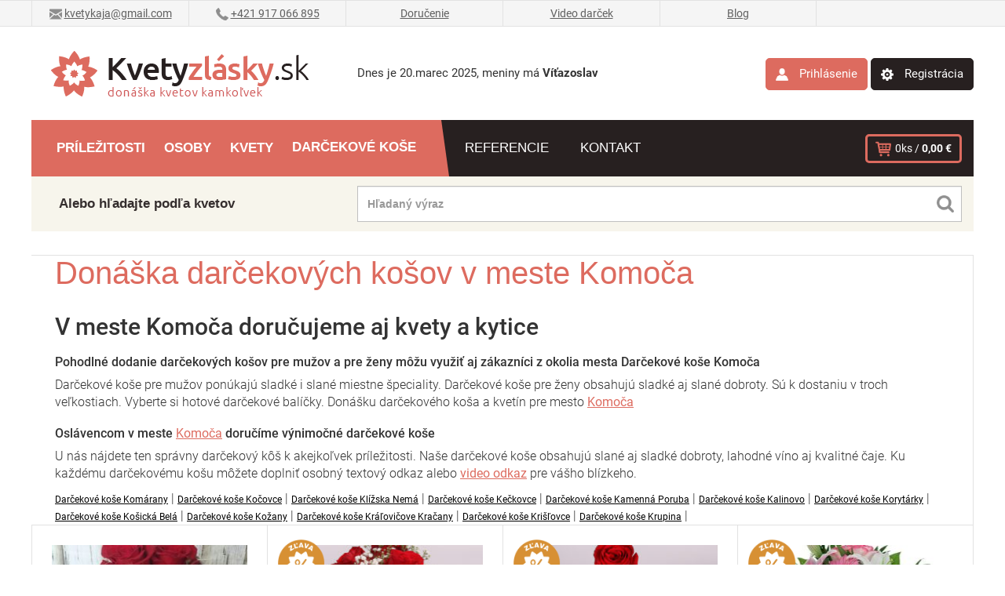

--- FILE ---
content_type: text/html; charset=UTF-8
request_url: https://kvetyzlasky.sk/kos/darcekove-kose-komoca/
body_size: 18938
content:

<!doctype html>
<html class="no-js" lang="sk-SK">
    <head>
    <meta charset="utf-8">
    
         <title>Darčekové koše Komoča | Darčekové kytice | Kytice a kvety </title>
    <meta name="description" content="🎁 Donáška - Darčekové koše Komoča. 🌹 Pohodlné dodanie darčekových košov pre mužov a pre ženy na celoom Slovensku. 💐 Výborné ceny a referencie od spokojných zákazníkov. Koše aj pre Darčekové koše Komoča objednajte v pohodlí, dovezieme na druhý deň.">
        <meta http-equiv="x-ua-compatible" content="ie=edge">
    <meta name="viewport" content="width=device-width, initial-scale=1">
    <link href='https://kvetyzlasky.sk/wp-content/uploads/omgf/omgf-stylesheet-85/omgf-stylesheet-85.css?ver=1648142490' rel='stylesheet' type='text/css' />
    <link href='https://kvetyzlasky.sk/wp-content/uploads/omgf/omgf-stylesheet-85/omgf-stylesheet-85.css?ver=1648142490' rel='stylesheet' type='text/css' />
    <link rel="shortcut icon" href="https://kvetyzlasky.sk/wp-content/uploads/2016/05/favicon.ico"/>
    <meta name="google-signin-client_id" content="643063670598-2nv5olve38hqc846k8m78huv3hn5pgls.apps.googleusercontent.com">
    <script src="https://apis.google.com/js/platform.js" async defer></script>
    <script type= "text/javascript" src= "https://api.clipchamp.com/4em2HVYV77b_JAYS2YNPBcdcrXY/button.js"></script>
    <script type="text/javascript">
      clipchamp.preload();
    </script>
    <meta name='robots' content='index, follow, max-image-preview:large, max-snippet:-1, max-video-preview:-1' />

<!-- Google Tag Manager for WordPress by gtm4wp.com -->
<script data-cfasync="false" data-pagespeed-no-defer>
	var gtm4wp_datalayer_name = "dataLayer";
	var dataLayer = dataLayer || [];
	const gtm4wp_use_sku_instead = false;
	const gtm4wp_id_prefix = '';
	const gtm4wp_remarketing = true;
	const gtm4wp_eec = true;
	const gtm4wp_classicec = false;
	const gtm4wp_currency = 'EUR';
	const gtm4wp_product_per_impression = 10;
	const gtm4wp_needs_shipping_address = false;
	const gtm4wp_business_vertical = 'retail';
	const gtm4wp_business_vertical_id = 'id';
</script>
<!-- End Google Tag Manager for WordPress by gtm4wp.com --><script type="text/javascript">
const gtm4wp_is_safari = /^((?!chrome|android).)*safari/i.test(navigator.userAgent);
if ( gtm4wp_is_safari ) {
	window.addEventListener('pageshow', function(event) {
		if ( event.persisted ) {
			// if Safari loads the page from cache usually by navigating with the back button
			// it creates issues with product list click tracking
			// therefore GTM4WP forces the page reload in this browser
			window.location.reload();
		}
	});
}
</script>
	<!-- This site is optimized with the Yoast SEO plugin v19.6.1 - https://yoast.com/wordpress/plugins/seo/ -->
	<title>Darčekové koše Komoča - Kvety z lásky</title>
	<link rel="canonical" href="https://kvetyzlasky.sk/kos/darcekove-kose-komoca/" />
	<meta property="og:locale" content="sk_SK" />
	<meta property="og:type" content="article" />
	<meta property="og:title" content="Darčekové koše Komoča - Kvety z lásky" />
	<meta property="og:description" content="cc" />
	<meta property="og:url" content="https://kvetyzlasky.sk/kos/darcekove-kose-komoca/" />
	<meta property="og:site_name" content="Kvety z lásky" />
	<meta name="twitter:card" content="summary" />
	<script type="application/ld+json" class="yoast-schema-graph">{"@context":"https://schema.org","@graph":[{"@type":"WebPage","@id":"https://kvetyzlasky.sk/kos/darcekove-kose-komoca/","url":"https://kvetyzlasky.sk/kos/darcekove-kose-komoca/","name":"Darčekové koše Komoča - Kvety z lásky","isPartOf":{"@id":"https://kvetyzlasky.sk/#website"},"datePublished":"2018-03-12T10:44:11+00:00","dateModified":"2018-03-12T10:44:11+00:00","breadcrumb":{"@id":"https://kvetyzlasky.sk/kos/darcekove-kose-komoca/#breadcrumb"},"inLanguage":"sk-SK","potentialAction":[{"@type":"ReadAction","target":["https://kvetyzlasky.sk/kos/darcekove-kose-komoca/"]}]},{"@type":"BreadcrumbList","@id":"https://kvetyzlasky.sk/kos/darcekove-kose-komoca/#breadcrumb","itemListElement":[{"@type":"ListItem","position":1,"name":"Domovská stránka","item":"https://kvetyzlasky.sk/"},{"@type":"ListItem","position":2,"name":"Darčekový kôš","item":"https://kvetyzlasky.sk/kos/"},{"@type":"ListItem","position":3,"name":"Darčekové koše Komoča"}]},{"@type":"WebSite","@id":"https://kvetyzlasky.sk/#website","url":"https://kvetyzlasky.sk/","name":"Kvety z lásky","description":"Doručenie a predaj kvetov online","potentialAction":[{"@type":"SearchAction","target":{"@type":"EntryPoint","urlTemplate":"https://kvetyzlasky.sk/?s={search_term_string}"},"query-input":"required name=search_term_string"}],"inLanguage":"sk-SK"}]}</script>
	<!-- / Yoast SEO plugin. -->


<link rel='dns-prefetch' href='//vjs.zencdn.net' />
<link rel="alternate" type="application/rss+xml" title="RSS kanál komentárov webu Kvety z lásky &raquo; ku článku Darčekové koše Komoča" href="https://kvetyzlasky.sk/kos/darcekove-kose-komoca/feed/" />
<script type="text/javascript">
/* <![CDATA[ */
window._wpemojiSettings = {"baseUrl":"https:\/\/s.w.org\/images\/core\/emoji\/14.0.0\/72x72\/","ext":".png","svgUrl":"https:\/\/s.w.org\/images\/core\/emoji\/14.0.0\/svg\/","svgExt":".svg","source":{"concatemoji":"https:\/\/kvetyzlasky.sk\/wp-includes\/js\/wp-emoji-release.min.js?ver=6.4.5"}};
/*! This file is auto-generated */
!function(i,n){var o,s,e;function c(e){try{var t={supportTests:e,timestamp:(new Date).valueOf()};sessionStorage.setItem(o,JSON.stringify(t))}catch(e){}}function p(e,t,n){e.clearRect(0,0,e.canvas.width,e.canvas.height),e.fillText(t,0,0);var t=new Uint32Array(e.getImageData(0,0,e.canvas.width,e.canvas.height).data),r=(e.clearRect(0,0,e.canvas.width,e.canvas.height),e.fillText(n,0,0),new Uint32Array(e.getImageData(0,0,e.canvas.width,e.canvas.height).data));return t.every(function(e,t){return e===r[t]})}function u(e,t,n){switch(t){case"flag":return n(e,"\ud83c\udff3\ufe0f\u200d\u26a7\ufe0f","\ud83c\udff3\ufe0f\u200b\u26a7\ufe0f")?!1:!n(e,"\ud83c\uddfa\ud83c\uddf3","\ud83c\uddfa\u200b\ud83c\uddf3")&&!n(e,"\ud83c\udff4\udb40\udc67\udb40\udc62\udb40\udc65\udb40\udc6e\udb40\udc67\udb40\udc7f","\ud83c\udff4\u200b\udb40\udc67\u200b\udb40\udc62\u200b\udb40\udc65\u200b\udb40\udc6e\u200b\udb40\udc67\u200b\udb40\udc7f");case"emoji":return!n(e,"\ud83e\udef1\ud83c\udffb\u200d\ud83e\udef2\ud83c\udfff","\ud83e\udef1\ud83c\udffb\u200b\ud83e\udef2\ud83c\udfff")}return!1}function f(e,t,n){var r="undefined"!=typeof WorkerGlobalScope&&self instanceof WorkerGlobalScope?new OffscreenCanvas(300,150):i.createElement("canvas"),a=r.getContext("2d",{willReadFrequently:!0}),o=(a.textBaseline="top",a.font="600 32px Arial",{});return e.forEach(function(e){o[e]=t(a,e,n)}),o}function t(e){var t=i.createElement("script");t.src=e,t.defer=!0,i.head.appendChild(t)}"undefined"!=typeof Promise&&(o="wpEmojiSettingsSupports",s=["flag","emoji"],n.supports={everything:!0,everythingExceptFlag:!0},e=new Promise(function(e){i.addEventListener("DOMContentLoaded",e,{once:!0})}),new Promise(function(t){var n=function(){try{var e=JSON.parse(sessionStorage.getItem(o));if("object"==typeof e&&"number"==typeof e.timestamp&&(new Date).valueOf()<e.timestamp+604800&&"object"==typeof e.supportTests)return e.supportTests}catch(e){}return null}();if(!n){if("undefined"!=typeof Worker&&"undefined"!=typeof OffscreenCanvas&&"undefined"!=typeof URL&&URL.createObjectURL&&"undefined"!=typeof Blob)try{var e="postMessage("+f.toString()+"("+[JSON.stringify(s),u.toString(),p.toString()].join(",")+"));",r=new Blob([e],{type:"text/javascript"}),a=new Worker(URL.createObjectURL(r),{name:"wpTestEmojiSupports"});return void(a.onmessage=function(e){c(n=e.data),a.terminate(),t(n)})}catch(e){}c(n=f(s,u,p))}t(n)}).then(function(e){for(var t in e)n.supports[t]=e[t],n.supports.everything=n.supports.everything&&n.supports[t],"flag"!==t&&(n.supports.everythingExceptFlag=n.supports.everythingExceptFlag&&n.supports[t]);n.supports.everythingExceptFlag=n.supports.everythingExceptFlag&&!n.supports.flag,n.DOMReady=!1,n.readyCallback=function(){n.DOMReady=!0}}).then(function(){return e}).then(function(){var e;n.supports.everything||(n.readyCallback(),(e=n.source||{}).concatemoji?t(e.concatemoji):e.wpemoji&&e.twemoji&&(t(e.twemoji),t(e.wpemoji)))}))}((window,document),window._wpemojiSettings);
/* ]]> */
</script>
<link rel='stylesheet' id='bs_bootstrap-css' href='https://kvetyzlasky.sk/wp-content/plugins/bootstrap-shortcodes/css/bootstrap.css?ver=6.4.5' type='text/css' media='all' />
<link rel='stylesheet' id='bs_shortcodes-css' href='https://kvetyzlasky.sk/wp-content/plugins/bootstrap-shortcodes/css/shortcodes.css?ver=6.4.5' type='text/css' media='all' />
<link rel='stylesheet' id='pt-cv-public-style-css' href='https://kvetyzlasky.sk/wp-content/plugins/content-views-query-and-display-post-page/public/assets/css/cv.css?ver=2.4.0.7' type='text/css' media='all' />
<link rel='stylesheet' id='pt-cv-public-pro-style-css' href='https://kvetyzlasky.sk/wp-content/plugins/pt-content-views-pro/public/assets/css/cvpro.min.css?ver=4.8.1' type='text/css' media='all' />
<style id='wp-emoji-styles-inline-css' type='text/css'>

	img.wp-smiley, img.emoji {
		display: inline !important;
		border: none !important;
		box-shadow: none !important;
		height: 1em !important;
		width: 1em !important;
		margin: 0 0.07em !important;
		vertical-align: -0.1em !important;
		background: none !important;
		padding: 0 !important;
	}
</style>
<link rel='stylesheet' id='wp-block-library-css' href='https://kvetyzlasky.sk/wp-includes/css/dist/block-library/style.min.css?ver=6.4.5' type='text/css' media='all' />
<style id='classic-theme-styles-inline-css' type='text/css'>
/*! This file is auto-generated */
.wp-block-button__link{color:#fff;background-color:#32373c;border-radius:9999px;box-shadow:none;text-decoration:none;padding:calc(.667em + 2px) calc(1.333em + 2px);font-size:1.125em}.wp-block-file__button{background:#32373c;color:#fff;text-decoration:none}
</style>
<style id='global-styles-inline-css' type='text/css'>
body{--wp--preset--color--black: #000000;--wp--preset--color--cyan-bluish-gray: #abb8c3;--wp--preset--color--white: #ffffff;--wp--preset--color--pale-pink: #f78da7;--wp--preset--color--vivid-red: #cf2e2e;--wp--preset--color--luminous-vivid-orange: #ff6900;--wp--preset--color--luminous-vivid-amber: #fcb900;--wp--preset--color--light-green-cyan: #7bdcb5;--wp--preset--color--vivid-green-cyan: #00d084;--wp--preset--color--pale-cyan-blue: #8ed1fc;--wp--preset--color--vivid-cyan-blue: #0693e3;--wp--preset--color--vivid-purple: #9b51e0;--wp--preset--gradient--vivid-cyan-blue-to-vivid-purple: linear-gradient(135deg,rgba(6,147,227,1) 0%,rgb(155,81,224) 100%);--wp--preset--gradient--light-green-cyan-to-vivid-green-cyan: linear-gradient(135deg,rgb(122,220,180) 0%,rgb(0,208,130) 100%);--wp--preset--gradient--luminous-vivid-amber-to-luminous-vivid-orange: linear-gradient(135deg,rgba(252,185,0,1) 0%,rgba(255,105,0,1) 100%);--wp--preset--gradient--luminous-vivid-orange-to-vivid-red: linear-gradient(135deg,rgba(255,105,0,1) 0%,rgb(207,46,46) 100%);--wp--preset--gradient--very-light-gray-to-cyan-bluish-gray: linear-gradient(135deg,rgb(238,238,238) 0%,rgb(169,184,195) 100%);--wp--preset--gradient--cool-to-warm-spectrum: linear-gradient(135deg,rgb(74,234,220) 0%,rgb(151,120,209) 20%,rgb(207,42,186) 40%,rgb(238,44,130) 60%,rgb(251,105,98) 80%,rgb(254,248,76) 100%);--wp--preset--gradient--blush-light-purple: linear-gradient(135deg,rgb(255,206,236) 0%,rgb(152,150,240) 100%);--wp--preset--gradient--blush-bordeaux: linear-gradient(135deg,rgb(254,205,165) 0%,rgb(254,45,45) 50%,rgb(107,0,62) 100%);--wp--preset--gradient--luminous-dusk: linear-gradient(135deg,rgb(255,203,112) 0%,rgb(199,81,192) 50%,rgb(65,88,208) 100%);--wp--preset--gradient--pale-ocean: linear-gradient(135deg,rgb(255,245,203) 0%,rgb(182,227,212) 50%,rgb(51,167,181) 100%);--wp--preset--gradient--electric-grass: linear-gradient(135deg,rgb(202,248,128) 0%,rgb(113,206,126) 100%);--wp--preset--gradient--midnight: linear-gradient(135deg,rgb(2,3,129) 0%,rgb(40,116,252) 100%);--wp--preset--font-size--small: 13px;--wp--preset--font-size--medium: 20px;--wp--preset--font-size--large: 36px;--wp--preset--font-size--x-large: 42px;--wp--preset--spacing--20: 0.44rem;--wp--preset--spacing--30: 0.67rem;--wp--preset--spacing--40: 1rem;--wp--preset--spacing--50: 1.5rem;--wp--preset--spacing--60: 2.25rem;--wp--preset--spacing--70: 3.38rem;--wp--preset--spacing--80: 5.06rem;--wp--preset--shadow--natural: 6px 6px 9px rgba(0, 0, 0, 0.2);--wp--preset--shadow--deep: 12px 12px 50px rgba(0, 0, 0, 0.4);--wp--preset--shadow--sharp: 6px 6px 0px rgba(0, 0, 0, 0.2);--wp--preset--shadow--outlined: 6px 6px 0px -3px rgba(255, 255, 255, 1), 6px 6px rgba(0, 0, 0, 1);--wp--preset--shadow--crisp: 6px 6px 0px rgba(0, 0, 0, 1);}:where(.is-layout-flex){gap: 0.5em;}:where(.is-layout-grid){gap: 0.5em;}body .is-layout-flow > .alignleft{float: left;margin-inline-start: 0;margin-inline-end: 2em;}body .is-layout-flow > .alignright{float: right;margin-inline-start: 2em;margin-inline-end: 0;}body .is-layout-flow > .aligncenter{margin-left: auto !important;margin-right: auto !important;}body .is-layout-constrained > .alignleft{float: left;margin-inline-start: 0;margin-inline-end: 2em;}body .is-layout-constrained > .alignright{float: right;margin-inline-start: 2em;margin-inline-end: 0;}body .is-layout-constrained > .aligncenter{margin-left: auto !important;margin-right: auto !important;}body .is-layout-constrained > :where(:not(.alignleft):not(.alignright):not(.alignfull)){max-width: var(--wp--style--global--content-size);margin-left: auto !important;margin-right: auto !important;}body .is-layout-constrained > .alignwide{max-width: var(--wp--style--global--wide-size);}body .is-layout-flex{display: flex;}body .is-layout-flex{flex-wrap: wrap;align-items: center;}body .is-layout-flex > *{margin: 0;}body .is-layout-grid{display: grid;}body .is-layout-grid > *{margin: 0;}:where(.wp-block-columns.is-layout-flex){gap: 2em;}:where(.wp-block-columns.is-layout-grid){gap: 2em;}:where(.wp-block-post-template.is-layout-flex){gap: 1.25em;}:where(.wp-block-post-template.is-layout-grid){gap: 1.25em;}.has-black-color{color: var(--wp--preset--color--black) !important;}.has-cyan-bluish-gray-color{color: var(--wp--preset--color--cyan-bluish-gray) !important;}.has-white-color{color: var(--wp--preset--color--white) !important;}.has-pale-pink-color{color: var(--wp--preset--color--pale-pink) !important;}.has-vivid-red-color{color: var(--wp--preset--color--vivid-red) !important;}.has-luminous-vivid-orange-color{color: var(--wp--preset--color--luminous-vivid-orange) !important;}.has-luminous-vivid-amber-color{color: var(--wp--preset--color--luminous-vivid-amber) !important;}.has-light-green-cyan-color{color: var(--wp--preset--color--light-green-cyan) !important;}.has-vivid-green-cyan-color{color: var(--wp--preset--color--vivid-green-cyan) !important;}.has-pale-cyan-blue-color{color: var(--wp--preset--color--pale-cyan-blue) !important;}.has-vivid-cyan-blue-color{color: var(--wp--preset--color--vivid-cyan-blue) !important;}.has-vivid-purple-color{color: var(--wp--preset--color--vivid-purple) !important;}.has-black-background-color{background-color: var(--wp--preset--color--black) !important;}.has-cyan-bluish-gray-background-color{background-color: var(--wp--preset--color--cyan-bluish-gray) !important;}.has-white-background-color{background-color: var(--wp--preset--color--white) !important;}.has-pale-pink-background-color{background-color: var(--wp--preset--color--pale-pink) !important;}.has-vivid-red-background-color{background-color: var(--wp--preset--color--vivid-red) !important;}.has-luminous-vivid-orange-background-color{background-color: var(--wp--preset--color--luminous-vivid-orange) !important;}.has-luminous-vivid-amber-background-color{background-color: var(--wp--preset--color--luminous-vivid-amber) !important;}.has-light-green-cyan-background-color{background-color: var(--wp--preset--color--light-green-cyan) !important;}.has-vivid-green-cyan-background-color{background-color: var(--wp--preset--color--vivid-green-cyan) !important;}.has-pale-cyan-blue-background-color{background-color: var(--wp--preset--color--pale-cyan-blue) !important;}.has-vivid-cyan-blue-background-color{background-color: var(--wp--preset--color--vivid-cyan-blue) !important;}.has-vivid-purple-background-color{background-color: var(--wp--preset--color--vivid-purple) !important;}.has-black-border-color{border-color: var(--wp--preset--color--black) !important;}.has-cyan-bluish-gray-border-color{border-color: var(--wp--preset--color--cyan-bluish-gray) !important;}.has-white-border-color{border-color: var(--wp--preset--color--white) !important;}.has-pale-pink-border-color{border-color: var(--wp--preset--color--pale-pink) !important;}.has-vivid-red-border-color{border-color: var(--wp--preset--color--vivid-red) !important;}.has-luminous-vivid-orange-border-color{border-color: var(--wp--preset--color--luminous-vivid-orange) !important;}.has-luminous-vivid-amber-border-color{border-color: var(--wp--preset--color--luminous-vivid-amber) !important;}.has-light-green-cyan-border-color{border-color: var(--wp--preset--color--light-green-cyan) !important;}.has-vivid-green-cyan-border-color{border-color: var(--wp--preset--color--vivid-green-cyan) !important;}.has-pale-cyan-blue-border-color{border-color: var(--wp--preset--color--pale-cyan-blue) !important;}.has-vivid-cyan-blue-border-color{border-color: var(--wp--preset--color--vivid-cyan-blue) !important;}.has-vivid-purple-border-color{border-color: var(--wp--preset--color--vivid-purple) !important;}.has-vivid-cyan-blue-to-vivid-purple-gradient-background{background: var(--wp--preset--gradient--vivid-cyan-blue-to-vivid-purple) !important;}.has-light-green-cyan-to-vivid-green-cyan-gradient-background{background: var(--wp--preset--gradient--light-green-cyan-to-vivid-green-cyan) !important;}.has-luminous-vivid-amber-to-luminous-vivid-orange-gradient-background{background: var(--wp--preset--gradient--luminous-vivid-amber-to-luminous-vivid-orange) !important;}.has-luminous-vivid-orange-to-vivid-red-gradient-background{background: var(--wp--preset--gradient--luminous-vivid-orange-to-vivid-red) !important;}.has-very-light-gray-to-cyan-bluish-gray-gradient-background{background: var(--wp--preset--gradient--very-light-gray-to-cyan-bluish-gray) !important;}.has-cool-to-warm-spectrum-gradient-background{background: var(--wp--preset--gradient--cool-to-warm-spectrum) !important;}.has-blush-light-purple-gradient-background{background: var(--wp--preset--gradient--blush-light-purple) !important;}.has-blush-bordeaux-gradient-background{background: var(--wp--preset--gradient--blush-bordeaux) !important;}.has-luminous-dusk-gradient-background{background: var(--wp--preset--gradient--luminous-dusk) !important;}.has-pale-ocean-gradient-background{background: var(--wp--preset--gradient--pale-ocean) !important;}.has-electric-grass-gradient-background{background: var(--wp--preset--gradient--electric-grass) !important;}.has-midnight-gradient-background{background: var(--wp--preset--gradient--midnight) !important;}.has-small-font-size{font-size: var(--wp--preset--font-size--small) !important;}.has-medium-font-size{font-size: var(--wp--preset--font-size--medium) !important;}.has-large-font-size{font-size: var(--wp--preset--font-size--large) !important;}.has-x-large-font-size{font-size: var(--wp--preset--font-size--x-large) !important;}
.wp-block-navigation a:where(:not(.wp-element-button)){color: inherit;}
:where(.wp-block-post-template.is-layout-flex){gap: 1.25em;}:where(.wp-block-post-template.is-layout-grid){gap: 1.25em;}
:where(.wp-block-columns.is-layout-flex){gap: 2em;}:where(.wp-block-columns.is-layout-grid){gap: 2em;}
.wp-block-pullquote{font-size: 1.5em;line-height: 1.6;}
</style>
<link rel='stylesheet' id='contact-form-7-css' href='https://kvetyzlasky.sk/wp-content/plugins/contact-form-7/includes/css/styles.css?ver=5.6.3' type='text/css' media='all' />
<style id='woocommerce-inline-inline-css' type='text/css'>
.woocommerce form .form-row .required { visibility: visible; }
</style>
<link rel='stylesheet' id='wordpress-file-upload-style-css' href='https://kvetyzlasky.sk/wp-content/plugins/wp-file-upload/css/wordpress_file_upload_style_relaxed.css?ver=6.4.5' type='text/css' media='all' />
<link rel='stylesheet' id='wordpress-file-upload-style-safe-css' href='https://kvetyzlasky.sk/wp-content/plugins/wp-file-upload/css/wordpress_file_upload_style_safe_relaxed.css?ver=6.4.5' type='text/css' media='all' />
<link rel='stylesheet' id='wordpress-file-upload-adminbar-style-css' href='https://kvetyzlasky.sk/wp-content/plugins/wp-file-upload/css/wordpress_file_upload_adminbarstyle.css?ver=6.4.5' type='text/css' media='all' />
<link rel='stylesheet' id='jquery-ui-css-css' href='https://kvetyzlasky.sk/wp-content/plugins/wp-file-upload/vendor/jquery/jquery-ui.min.css?ver=6.4.5' type='text/css' media='all' />
<link rel='stylesheet' id='jquery-ui-timepicker-addon-css-css' href='https://kvetyzlasky.sk/wp-content/plugins/wp-file-upload/vendor/jquery/jquery-ui-timepicker-addon.min.css?ver=6.4.5' type='text/css' media='all' />
<link rel='stylesheet' id='sage/css-css' href='https://kvetyzlasky.sk/wp-content/themes/kvetyzlasky/dist/styles/main.css?ver=78' type='text/css' media='all' />
<link rel='stylesheet' id='custom/css-css' href='https://kvetyzlasky.sk/wp-content/themes/kvetyzlasky/dist/styles/custom.css?ver=1742460689' type='text/css' media='all' />
<link rel='stylesheet' id='jquery-ui/css-css' href='https://kvetyzlasky.sk/wp-content/themes/kvetyzlasky/dist/styles/jquery-ui.css' type='text/css' media='all' />
<script type="text/javascript" src="https://kvetyzlasky.sk/wp-includes/js/jquery/jquery.min.js?ver=3.7.1" id="jquery-core-js"></script>
<script type="text/javascript" src="https://kvetyzlasky.sk/wp-includes/js/jquery/jquery-migrate.min.js?ver=3.4.1" id="jquery-migrate-js"></script>
<script type="text/javascript" src="https://kvetyzlasky.sk/wp-content/plugins/bootstrap-shortcodes/js/bootstrap.js?ver=6.4.5" id="bs_bootstrap-js"></script>
<script type="text/javascript" src="https://kvetyzlasky.sk/wp-content/plugins/bootstrap-shortcodes/js/init.js?ver=6.4.5" id="bs_init-js"></script>
<script type="text/javascript" src="https://kvetyzlasky.sk/wp-content/plugins/woocommerce/assets/js/jquery-blockui/jquery.blockUI.min.js?ver=2.7.0-wc.8.7.0" id="jquery-blockui-js" defer="defer" data-wp-strategy="defer"></script>
<script type="text/javascript" id="wc-add-to-cart-js-extra">
/* <![CDATA[ */
var wc_add_to_cart_params = {"ajax_url":"\/wp-admin\/admin-ajax.php","wc_ajax_url":"\/?wc-ajax=%%endpoint%%","i18n_view_cart":"Zobrazi\u0165 ko\u0161\u00edk","cart_url":"https:\/\/kvetyzlasky.sk\/pokladna\/","is_cart":"","cart_redirect_after_add":"yes"};
/* ]]> */
</script>
<script type="text/javascript" src="https://kvetyzlasky.sk/wp-content/plugins/woocommerce/assets/js/frontend/add-to-cart.min.js?ver=8.7.0" id="wc-add-to-cart-js" defer="defer" data-wp-strategy="defer"></script>
<script type="text/javascript" src="https://kvetyzlasky.sk/wp-content/plugins/woocommerce/assets/js/js-cookie/js.cookie.min.js?ver=2.1.4-wc.8.7.0" id="js-cookie-js" defer="defer" data-wp-strategy="defer"></script>
<script type="text/javascript" id="woocommerce-js-extra">
/* <![CDATA[ */
var woocommerce_params = {"ajax_url":"\/wp-admin\/admin-ajax.php","wc_ajax_url":"\/?wc-ajax=%%endpoint%%"};
/* ]]> */
</script>
<script type="text/javascript" src="https://kvetyzlasky.sk/wp-content/plugins/woocommerce/assets/js/frontend/woocommerce.min.js?ver=8.7.0" id="woocommerce-js" defer="defer" data-wp-strategy="defer"></script>
<!--[if lt IE 8]>
<script type="text/javascript" src="https://kvetyzlasky.sk/wp-includes/js/json2.min.js?ver=2015-05-03" id="json2-js"></script>
<![endif]-->
<script type="text/javascript" src="https://kvetyzlasky.sk/wp-content/plugins/wp-file-upload/js/wordpress_file_upload_functions.js?ver=6.4.5" id="wordpress_file_upload_script-js"></script>
<script type="text/javascript" src="https://kvetyzlasky.sk/wp-includes/js/jquery/ui/core.min.js?ver=1.13.2" id="jquery-ui-core-js"></script>
<script type="text/javascript" src="https://kvetyzlasky.sk/wp-includes/js/jquery/ui/datepicker.min.js?ver=1.13.2" id="jquery-ui-datepicker-js"></script>
<script type="text/javascript" id="jquery-ui-datepicker-js-after">
/* <![CDATA[ */
jQuery(function(jQuery){jQuery.datepicker.setDefaults({"closeText":"Zatvori\u0165","currentText":"Dnes","monthNames":["janu\u00e1r","febru\u00e1r","marec","apr\u00edl","m\u00e1j","j\u00fan","j\u00fal","august","september","okt\u00f3ber","november","december"],"monthNamesShort":["jan","feb","mar","apr","m\u00e1j","j\u00fan","j\u00fal","aug","sep","okt","nov","dec"],"nextText":"\u010ealej","prevText":"Predch\u00e1dzaj\u00face","dayNames":["nede\u013ea","pondelok","utorok","streda","\u0161tvrtok","piatok","sobota"],"dayNamesShort":["Ne","Po","Ut","St","\u0160t","Pi","So"],"dayNamesMin":["Ne","Po","Ut","St","\u0160t","Pi","So"],"dateFormat":"d. MM yy","firstDay":1,"isRTL":false});});
/* ]]> */
</script>
<script type="text/javascript" src="https://kvetyzlasky.sk/wp-content/plugins/wp-file-upload/vendor/jquery/jquery-ui-timepicker-addon.min.js?ver=6.4.5" id="jquery-ui-timepicker-addon-js-js"></script>
<script type="text/javascript" src="https://kvetyzlasky.sk/wp-content/plugins/duracelltomi-google-tag-manager/js/gtm4wp-woocommerce-enhanced.js?ver=1.16.1" id="gtm4wp-woocommerce-enhanced-js"></script>
<link rel="https://api.w.org/" href="https://kvetyzlasky.sk/wp-json/" /><link rel="EditURI" type="application/rsd+xml" title="RSD" href="https://kvetyzlasky.sk/xmlrpc.php?rsd" />
<meta name="generator" content="WordPress 6.4.5" />
<meta name="generator" content="WooCommerce 8.7.0" />
<link rel='shortlink' href='https://kvetyzlasky.sk/?p=10421' />
<link rel="alternate" type="application/json+oembed" href="https://kvetyzlasky.sk/wp-json/oembed/1.0/embed?url=https%3A%2F%2Fkvetyzlasky.sk%2Fkos%2Fdarcekove-kose-komoca%2F" />
<link rel="alternate" type="text/xml+oembed" href="https://kvetyzlasky.sk/wp-json/oembed/1.0/embed?url=https%3A%2F%2Fkvetyzlasky.sk%2Fkos%2Fdarcekove-kose-komoca%2F&#038;format=xml" />
<style type="text/css" media="screen">
   .woocommerce #customer_details .col-1,.woocommerce #customer_details .col-2{
    width: 48%;
   }
    .cart-collaterals .cross-sells{
    display: none;
   }
   
@media (max-width:640px) {
     .woocommerce #customer_details .col-1,.woocommerce #customer_details .col-2{
    width: 100% !important;
   }
}
</style>
<!-- start Simple Custom CSS and JS -->
<style type="text/css">
.ui-datepicker-calendar tbody tr td.ui-datepicker-week-end[data-handler="selectDay"] a  {
	border: 1px solid #ebebeb;
    background: #fcfcfc;
    font-weight: 400;
    color: #bebebe;
	pointer-events: none;
}

.ui-datepicker-calendar tbody tr td.ui-datepicker-week-end[data-handler="selectDay"]{
	pointer-events: none;
}

.ui-datepicker-calendar tbody tr td:nth-child(2)[data-handler="selectDay"] a  {
	border: 1px solid #ebebeb;
    background: #fcfcfc;
    font-weight: 400;
    color: #bebebe;
	pointer-events: none;
}

.ui-datepicker-calendar tbody tr td:nth-child(2)[data-handler="selectDay"]{
	pointer-events: none;
}

.row.cart-totals-row p:nth-child(2){
	display: none;
}




    
</style>
<!-- end Simple Custom CSS and JS -->
<style>.post-thumbnail img[src$='.svg'] { width: 100%; height: auto; }</style><!-- Stream WordPress user activity plugin v3.9.1 -->

<!-- Google Tag Manager for WordPress by gtm4wp.com -->
<!-- GTM Container placement set to automatic -->
<script data-cfasync="false" data-pagespeed-no-defer type="text/javascript">
	var dataLayer_content = {"pagePostType":"kos","pagePostType2":"single-kos","pageCategory":["nove-zamky"],"pageAttributes":["nitriansky-kraj"],"pagePostAuthor":"Andrej Čertík","browserName":"","browserVersion":"","browserEngineName":"","browserEngineVersion":"","osName":"","osVersion":"","deviceType":"bot","deviceManufacturer":"","deviceModel":"","ecomm_pagetype":"other"};
	dataLayer.push( dataLayer_content );
</script>
<script data-cfasync="false">
(function(w,d,s,l,i){w[l]=w[l]||[];w[l].push({'gtm.start':
new Date().getTime(),event:'gtm.js'});var f=d.getElementsByTagName(s)[0],
j=d.createElement(s),dl=l!='dataLayer'?'&l='+l:'';j.async=true;j.src=
'//www.googletagmanager.com/gtm.'+'js?id='+i+dl;f.parentNode.insertBefore(j,f);
})(window,document,'script','dataLayer','GTM-NTTZ34');
</script>
<!-- End Google Tag Manager -->
<!-- End Google Tag Manager for WordPress by gtm4wp.com -->	<noscript><style>.woocommerce-product-gallery{ opacity: 1 !important; }</style></noscript>
	<style type="text/css">.recentcomments a{display:inline !important;padding:0 !important;margin:0 !important;}</style>		<style type="text/css" id="wp-custom-css">
			footer .footer-nav #kvetyzlasky-footer-menu li a {font-size:12px}

.form-row.validate-state{display:block !important;}
		</style>
		
        <!--//Livechatoo.com START-code//
<script type="text/javascript">
(function() {
  livechatooCmd = function() { livechatoo.embed.init({account : 'kvetyzlasky', lang : 'sk', side : 'right'}) };
  var l = document.createElement('script'); l.type = 'text/javascript'; l.async = !0; l.src = '//app.livechatoo.com/js/web.min.js';
  var s = document.getElementsByTagName('script')[0]; s.parentNode.insertBefore(l, s);
})();
</script>
//Livechatoo.com END-code//-->
</head>
    <body class="kos-template-default single single-kos postid-10421 theme-kvetyzlasky woocommerce-no-js darcekove-kose-komoca sidebar-primary">

                <div id="fb-root"></div>
        <script>(function (d, s, id) {
                var js, fjs = d.getElementsByTagName(s)[0];
                if (d.getElementById(id))
                    return;
                js = d.createElement(s);
                js.id = id;
                js.src = "//connect.facebook.net/sk_SK/sdk.js#xfbml=1&version=v2.5";
                fjs.parentNode.insertBefore(js, fjs);
            }(document, 'script', 'facebook-jssdk'));</script>
        <!--[if lt IE 9]>
          <div class="alert alert-warning">
        You are using an <strong>outdated</strong> browser. Please <a href="http://browsehappy.com/">upgrade your browser</a> to improve your experience.          </div>
        <![endif]-->
        <div class="cookie-container-fluid header-container-fluid">
    <div class="container">
        <div class="row top-strip">
            <div id="cookie-info">
                <span id="cookie-text"></span>
                <span id="cookie-prilezitost"></span>
                <span id="cookie-osoba"></span>
                <span id="cookie-farba"></span>
                <span id="cookie-zobrazit"><a href="#" class="btn btn-danger">Zobraziť filter</a></span>
            </div>
        </div>
    </div>
</div>

<div class="container-fluid header-container-fluid">
    <div class="container">
        <div class="row top-strip">
            <a href="mailto:info@kvetyzlasky.sk" class="top-strip-item">
                <div class="col-lg-2 col-sm-3 col-xs-6">
                    <img src="https://kvetyzlasky.sk/wp-content/uploads/2015/12/emailIcon.png" alt="Ikonka email" />
                    <span class="hidden-xs">
                        info@kvetyzlasky.sk                    </span>
                    <span class="visible-xs-inline-block">
                        Napísať                    </span>
                </div>
            </a>
            <a href="tel: +421 917 066 895" class="top-strip-item">
                <div class="col-lg-2 col-sm-3 col-xs-6">
                    <img src="https://kvetyzlasky.sk/wp-content/uploads/2015/12/phoneIcon.png" alt="Ikonka telefón" />
                    <span class="hidden-xs">
                        +421 917 066 895                    </span>
                    <span class="visible-xs-inline-block">
                        Zavolať                    </span>
                </div>
            </a>
                            <a href="https://kvetyzlasky.sk/dorucenie_kvetov_donaska_kytic/" class="top-strip-item hidden-xs">
                    <div class="col-lg-2 col-sm-3 ">
                        <span>
                            Doručenie                        </span>
                    </div>
                </a>
                                <a href="https://kvetyzlasky.sk/video-darcek/" class="top-strip-item hidden-xs">
                    <div class="col-lg-2 col-sm-3 ">
                        <span>
                            Video darček                        </span>
                    </div>
                </a>
                                <a href="https://kvetyzlasky.sk/blog/" class="top-strip-item hidden-xs">
                    <div class="col-lg-2 col-sm-3 ">
                        <span>
                            Blog                        </span>
                    </div>
                </a>
                        </div>
    </div>
</div>
<div class="_remove_header-sticky-anchor"></div>
<header class="banner">
    <div class="container">
        <div class="row top-header-row hidden-xs">
            <div class="col-md-4">
                                    <a class="brand" href="https://kvetyzlasky.sk/"><img src="https://kvetyzlasky.sk/wp-content/uploads/2015/11/logokvety.png" alt="" class="img-responsive"/></a>
                            </div>
            <div class="col-md-4 col-sm-6 date_nameday">
                Dnes je <span class="date-lowercase">20.marec 2025</span>, meniny má <strong>Víťazoslav</strong>
            </div>
                  <div class="col-md-4 header-login user-zone-button col-xs-12 last-col">
          <a href="https://kvetyzlasky.sk/pouzivatelska-zona/" role="button" class="btn btn-danger">
              <img src="https://kvetyzlasky.sk/wp-content/uploads/2015/12/userIcon.png" alt="Ikonka používateľ"/>
              Prihlásenie
          </a>
          <a href="https://kvetyzlasky.sk/pouzivatelska-zona/" role="button" class="btn btn-default">
              <img src="https://kvetyzlasky.sk/wp-content/uploads/2015/12/optionsIcon.png" alt="Ikonka registrácia"/>
              Registrácia
          </a>
      </div>
          </div>

        <div class="row">
            <nav class="nav" role="navigation">
                <div class="navbar-header">
                  <a class="navbar-brand" href="#">
                    <img src="https://kvetyzlasky.sk/wp-content/uploads/2015/11/logokvety.png" alt="Logo Kvety z lásky" class="img-responsive"/>
                  </a>
                  <div class="navbar-header--right">
                    <button type="button" class="navbar-toggle collapsed" data-toggle="collapse" data-target="#kvetyzlasky-main-menu" aria-expanded="false">
                        <span class="sr-only">Toggle navigation</span>
                        <span class="icon-bar"></span>
                        <span class="icon-bar"></span>
                        <span class="icon-bar"></span>
                        <span class="navbar-toggle-text">Menu</span>
                    </button>
                    <a class="navbar-toggle--cart" href="https://kvetyzlasky.sk/pokladna/">
                      <img class="cart-icon" src="https://kvetyzlasky.sk/wp-content/uploads/2015/12/cartIcon.png" alt="Ikonka košík">
                      <span>Košík</span>
                    </a>
                  </div>
                </div>
				
<style>

ul#category-navigation{ 
}

ul#category-navigation > li {
	padding-left: 0;
	padding-right: 0;
}

ul#category-navigation > li > a {
	border-color: #dd6b5f;
	padding-left: 12px;
	padding-right: 12px;
	font-weight: 700;
}


/* submenu */
ul#category-navigation > li > ul {
	display: none;
	padding: 20px 0 0;
	font-size: 14px;
	text-transform: none;
	position: absolute;
    background: #0f0;
	background: none;
    z-index: 10000;
}

ul#category-navigation > li:hover > ul {
	display: block;  
	
}

ul#category-navigation > li > ul > li {
	position: relative;
	list-style-type: none;
	padding: 6px 12px;
	border-bottom: 1px solid #e7968d;
	min-width: 120px;
	background: #dd6b5f;
	white-space: nowrap;
}

ul#category-navigation > li > ul > li:last-child {
	border-bottom: none;
}


ul#category-navigation > li > ul > li > a {
	padding: 10px 0px;
	border: none;
	font-weight: 400;
}

ul#category-navigation > li:last-child::after {
	content: ' ';
	position: absolute;
    right: -30px;
    width: 0;
    height: 0;
    top: 0;
    border-left: 0 solid transparent;
    border-right: 10px solid transparent;
    border-bottom: 72px solid #dd6b5f;
}

/* mobile */
@media screen and (max-width: 767px) {
	ul#category-navigation li {
		padding: 0 !important;
	}
	
	ul#category-navigation li a {
		padding: 10px 14px !important;
	}
	
	ul#category-navigation > li > ul {
		width: 100%;
		/*display: block;*/
		position: relative;
	}
	ul#category-navigation > li > ul > li {
		width: 100%;
		padding: 0;
	}
	
	ul#category-navigation > li > ul > li > a {
		padding: 10px 8px 10px 24px !important;
		display: block;
	}
}

.guarantees:first-of-type {
	margin-top: 24px;
}

.triangle {
	display: none;
}

</style>				
				
                <div id="kvetyzlasky-main-menu" class="collapse navbar-collapse"><ul id="category-navigation" class="nav navbar-nav navbar-left"><li id="menu-item-6183" class="menu-item menu-item-type-taxonomy menu-item-object-product_cat menu-item-has-children menu-item-6183"><a href="https://kvetyzlasky.sk/kytice-darcekove-kose/prilezitosti/">Príležitosti</a>
<ul class="sub-menu">
	<li id="menu-item-9263" class="menu-item menu-item-type-taxonomy menu-item-object-product_cat menu-item-9263"><a href="https://kvetyzlasky.sk/kytice-darcekove-kose/kytice-a-kvety-k-narodeninam/">Kytice a kvety k narodeninám</a></li>
	<li id="menu-item-9264" class="menu-item menu-item-type-taxonomy menu-item-object-product_cat menu-item-9264"><a href="https://kvetyzlasky.sk/kytice-darcekove-kose/kytice-a-kvety-k-meninam/">Kytice a kvety k meninám</a></li>
	<li id="menu-item-9265" class="menu-item menu-item-type-taxonomy menu-item-object-product_cat menu-item-9265"><a href="https://kvetyzlasky.sk/kytice-darcekove-kose/kytice-a-kvety-na-svadby/">Kytice a kvety na svadby</a></li>
	<li id="menu-item-9266" class="menu-item menu-item-type-taxonomy menu-item-object-product_cat menu-item-9266"><a href="https://kvetyzlasky.sk/kytice-darcekove-kose/kytice-a-kvety-na-pohreb/">Kytice a kvety na pohreb</a></li>
	<li id="menu-item-9267" class="menu-item menu-item-type-taxonomy menu-item-object-product_cat menu-item-9267"><a href="https://kvetyzlasky.sk/kytice-darcekove-kose/kytice-a-kvety-na-hroby/">Kytice a kvety na hroby</a></li>
	<li id="menu-item-9268" class="menu-item menu-item-type-taxonomy menu-item-object-product_cat menu-item-9268"><a href="https://kvetyzlasky.sk/kytice-darcekove-kose/kytice-a-kvety-na-promocie/">Kytice a kvety na promócie</a></li>
	<li id="menu-item-9269" class="menu-item menu-item-type-taxonomy menu-item-object-product_cat menu-item-9269"><a href="https://kvetyzlasky.sk/kytice-darcekove-kose/kytice-a-kvety-na-stuzkovu/">Kytice a kvety na stužkovú</a></li>
	<li id="menu-item-9270" class="menu-item menu-item-type-taxonomy menu-item-object-product_cat menu-item-9270"><a href="https://kvetyzlasky.sk/kytice-darcekove-kose/kytice-a-kvety-na-50te-narodeniny/">Kytice a kvety na 50te narodeniny</a></li>
	<li id="menu-item-9271" class="menu-item menu-item-type-taxonomy menu-item-object-product_cat menu-item-9271"><a href="https://kvetyzlasky.sk/kytice-darcekove-kose/kytice-a-kvety-na-60te-narodeniny/">Kytice a kvety na 60te narodeniny</a></li>
	<li id="menu-item-9272" class="menu-item menu-item-type-taxonomy menu-item-object-product_cat menu-item-9272"><a href="https://kvetyzlasky.sk/kytice-darcekove-kose/kytice-a-kvety-na-zlatu-svadbu/">Kytice a kvety na zlatú svadbu</a></li>
	<li id="menu-item-9273" class="menu-item menu-item-type-taxonomy menu-item-object-product_cat menu-item-9273"><a href="https://kvetyzlasky.sk/kytice-darcekove-kose/kytice-a-kvety-na-mdz/">Kytice a kvety na MDŽ</a></li>
	<li id="menu-item-9274" class="menu-item menu-item-type-taxonomy menu-item-object-product_cat menu-item-9274"><a href="https://kvetyzlasky.sk/kytice-darcekove-kose/kytice-a-kvety-na-den-matiek/">Kytice a kvety na Deň matiek</a></li>
	<li id="menu-item-9275" class="menu-item menu-item-type-taxonomy menu-item-object-product_cat menu-item-9275"><a href="https://kvetyzlasky.sk/kytice-darcekove-kose/kytice-a-kvety-na-den-otcov/">Kytice a kvety na Deň otcov</a></li>
</ul>
</li>
<li id="menu-item-6188" class="menu-item menu-item-type-taxonomy menu-item-object-product_cat menu-item-has-children menu-item-6188"><a href="https://kvetyzlasky.sk/kytice-darcekove-kose/osoby/">Osoby</a>
<ul class="sub-menu">
	<li id="menu-item-9287" class="menu-item menu-item-type-taxonomy menu-item-object-product_cat menu-item-9287"><a href="https://kvetyzlasky.sk/kytice-darcekove-kose/kytice-a-kvety-pre-zeny/">Kytice a kvety pre ženy</a></li>
	<li id="menu-item-9277" class="menu-item menu-item-type-taxonomy menu-item-object-product_cat menu-item-9277"><a href="https://kvetyzlasky.sk/kytice-darcekove-kose/kytice-a-kvety-pre-damy/">Kytice a kvety pre dámy</a></li>
	<li id="menu-item-9282" class="menu-item menu-item-type-taxonomy menu-item-object-product_cat menu-item-9282"><a href="https://kvetyzlasky.sk/kytice-darcekove-kose/kytice-a-kvety-pre-priatelku/">Kytice a kvety pre priateľku</a></li>
	<li id="menu-item-9278" class="menu-item menu-item-type-taxonomy menu-item-object-product_cat menu-item-9278"><a href="https://kvetyzlasky.sk/kytice-darcekove-kose/kytice-a-kvety-pre-matku/">Kytice a kvety pre matku</a></li>
	<li id="menu-item-9281" class="menu-item menu-item-type-taxonomy menu-item-object-product_cat menu-item-9281"><a href="https://kvetyzlasky.sk/kytice-darcekove-kose/kytice-a-kvety-pre-otca/">Kytice a kvety pre otca</a></li>
	<li id="menu-item-9279" class="menu-item menu-item-type-taxonomy menu-item-object-product_cat menu-item-9279"><a href="https://kvetyzlasky.sk/kytice-darcekove-kose/kytice-a-kvety-pre-muza/">Kytice a kvety pre muža</a></li>
	<li id="menu-item-9276" class="menu-item menu-item-type-taxonomy menu-item-object-product_cat menu-item-9276"><a href="https://kvetyzlasky.sk/kytice-darcekove-kose/kytice-a-kvety-darceky/">Darčeky</a></li>
	<li id="menu-item-9283" class="menu-item menu-item-type-taxonomy menu-item-object-product_cat menu-item-9283"><a href="https://kvetyzlasky.sk/kytice-darcekove-kose/kytice-a-kvety-pre-slecny/">Kytice a kvety pre slečny</a></li>
	<li id="menu-item-9285" class="menu-item menu-item-type-taxonomy menu-item-object-product_cat menu-item-9285"><a href="https://kvetyzlasky.sk/kytice-darcekove-kose/kytice-a-kvety-pre-svokru/">Kytice a kvety pre svokru</a></li>
	<li id="menu-item-9284" class="menu-item menu-item-type-taxonomy menu-item-object-product_cat menu-item-9284"><a href="https://kvetyzlasky.sk/kytice-darcekove-kose/kytice-a-kvety-pre-svokra/">Kytice a kvety pre svokra</a></li>
	<li id="menu-item-9280" class="menu-item menu-item-type-taxonomy menu-item-object-product_cat menu-item-9280"><a href="https://kvetyzlasky.sk/kytice-darcekove-kose/kytice-a-kvety-pre-nevestu/">Kytice a kvety pre nevestu</a></li>
	<li id="menu-item-9286" class="menu-item menu-item-type-taxonomy menu-item-object-product_cat menu-item-9286"><a href="https://kvetyzlasky.sk/kytice-darcekove-kose/kytice-a-kvety-pre-zenicha/">Kytice a kvety pre ženícha</a></li>
</ul>
</li>
<li id="menu-item-6200" class="menu-item menu-item-type-taxonomy menu-item-object-product_cat menu-item-has-children menu-item-6200"><a href="https://kvetyzlasky.sk/kytice-darcekove-kose/kvety/">Kvety</a>
<ul class="sub-menu">
	<li id="menu-item-9293" class="menu-item menu-item-type-taxonomy menu-item-object-product_cat menu-item-9293"><a href="https://kvetyzlasky.sk/kytice-darcekove-kose/kytice-a-kvety-z-ruzi/">Kytice a kvety z ruží</a></li>
	<li id="menu-item-9291" class="menu-item menu-item-type-taxonomy menu-item-object-product_cat menu-item-9291"><a href="https://kvetyzlasky.sk/kytice-darcekove-kose/kytice-a-kvety-z-kalii/">Kytice a kvety z kálií</a></li>
	<li id="menu-item-9297" class="menu-item menu-item-type-taxonomy menu-item-object-product_cat menu-item-9297"><a href="https://kvetyzlasky.sk/kytice-darcekove-kose/kytice-a-kvety-z-tulipanov/">Kytice a kvety z tulipánov</a></li>
	<li id="menu-item-9296" class="menu-item menu-item-type-taxonomy menu-item-object-product_cat menu-item-9296"><a href="https://kvetyzlasky.sk/kytice-darcekove-kose/kytice-a-kvety-z-hortenzii/">Kytice a kvety z hortenzií</a></li>
	<li id="menu-item-9288" class="menu-item menu-item-type-taxonomy menu-item-object-product_cat menu-item-9288"><a href="https://kvetyzlasky.sk/kytice-darcekove-kose/kytice-a-kvety-z-gerbier/">Kytice a kvety z gerbier</a></li>
	<li id="menu-item-9289" class="menu-item menu-item-type-taxonomy menu-item-object-product_cat menu-item-9289"><a href="https://kvetyzlasky.sk/kytice-darcekove-kose/kytice-a-kvety-z-gypsomilky/">Kytice a kvety z gypsomilky</a></li>
	<li id="menu-item-9292" class="menu-item menu-item-type-taxonomy menu-item-object-product_cat menu-item-9292"><a href="https://kvetyzlasky.sk/kytice-darcekove-kose/kytice-a-kvety-z-lalii/">Kytice a kvety z ľalií</a></li>
	<li id="menu-item-9290" class="menu-item menu-item-type-taxonomy menu-item-object-product_cat menu-item-9290"><a href="https://kvetyzlasky.sk/kytice-darcekove-kose/kytice-a-kvety-z-hrebickov-klincekov-karafiatov/">Kytice a kvety z hrebíčkov, klinčekov, karafiátov</a></li>
	<li id="menu-item-9294" class="menu-item menu-item-type-taxonomy menu-item-object-product_cat menu-item-9294"><a href="https://kvetyzlasky.sk/kytice-darcekove-kose/kytice-a-kvety-zo-slnecnic/">Kytice a kvety zo slnečníc</a></li>
</ul>
</li>
<li id="menu-item-9299" class="menu-item menu-item-type-taxonomy menu-item-object-product_cat menu-item-9299"><a href="https://kvetyzlasky.sk/kytice-darcekove-kose/darcekove-kose/">Darčekové koše</a></li>
</ul><span class="triangle"></span><ul id="menu-hlavne-menu" class="nav navbar-nav"><li id="menu-item-1396" class="menu-item menu-item-type-post_type menu-item-object-page menu-item-1396"><a href="https://kvetyzlasky.sk/referencie/">Referencie</a></li>
<li id="menu-item-1395" class="menu-item menu-item-type-post_type menu-item-object-page menu-item-1395"><a href="https://kvetyzlasky.sk/kontakt/">Kontakt</a></li>
</ul><div class="visible-xs" style="clear: both;"></div><ul class="nav navbar-nav navbar-right"><li class="main-menu-cart"><a href="https://kvetyzlasky.sk/pokladna/"><img class="cart-icon" src="https://kvetyzlasky.sk/wp-content/uploads/2015/12/cartIcon.png" alt="Ikonka košík"><span class="menu-cart-text">0ks / </span><span class="menu-cart-total">0,00 &euro;</span></a></li></ul>      <div class="col-md-4 header-login user-zone-button col-xs-12 last-col visible-xs">
          <a href="https://kvetyzlasky.sk/pouzivatelska-zona/" role="button" class="btn btn-danger">
              <img src="https://kvetyzlasky.sk/wp-content/uploads/2015/12/userIcon.png" alt="Ikonka používateľ"/>
              Prihlásenie
          </a>
          <a href="https://kvetyzlasky.sk/pouzivatelska-zona/" role="button" class="btn btn-default">
              <img src="https://kvetyzlasky.sk/wp-content/uploads/2015/12/optionsIcon.png" alt="Ikonka registrácia"/>
              Registrácia
          </a>
      </div>
  <div class="visible-xs col-xs-12"><div class="row search-row">
    <div class="col-md-4 col-sm-5 search-label hidden-xs">
        <span>Alebo hľadajte podľa kvetov</span>
    </div>
    <div class="col-md-8 col-sm-7">
        <form role="search" action="https://kvetyzlasky.sk/" method="get" class="search-form form-inline">
            <div class="form-group col-xs-12">
                <div class="row" style="position: relative">
                    <input type="text" value="" name="s" id="s" class="form-control" placeholder="Hľadaný výraz"/>
                    <!--style="background-image: url(''); background-repeat: no-repeat; background-position: right 12px center; background-size: auto 50%"-->
                    <div class="search-icon-submit">
                        <img src="https://kvetyzlasky.sk/wp-content/uploads/2015/12/iconSearch.png" alt="ikonka-hladat"/>
                    </div>
                </div>
            </div>
        </form>
    </div>
</div>
</div></div>            </nav>
        </div>
                    <div class="row hidden-xs">
                <div class="col-xs-12">
                    <div class="row search-row">
    <div class="col-md-4 col-sm-5 search-label hidden-xs">
        <span>Alebo hľadajte podľa kvetov</span>
    </div>
    <div class="col-md-8 col-sm-7">
        <form role="search" action="https://kvetyzlasky.sk/" method="get" class="search-form form-inline">
            <div class="form-group col-xs-12">
                <div class="row" style="position: relative">
                    <input type="text" value="" name="s" id="s" class="form-control" placeholder="Hľadaný výraz"/>
                    <!--style="background-image: url(''); background-repeat: no-repeat; background-position: right 12px center; background-size: auto 50%"-->
                    <div class="search-icon-submit">
                        <img src="https://kvetyzlasky.sk/wp-content/uploads/2015/12/iconSearch.png" alt="ikonka-hladat"/>
                    </div>
                </div>
            </div>
        </form>
    </div>
</div>
                </div>
            </div>
            </div>
</header>
                <div class="wrap container" role="document">
            <div class="content row ">
                <main class="main">
                                         
<article class="post-10421 kos type-kos status-publish hentry category-nove-zamky tag-nitriansky-kraj">

<div class="tax-product_cat">
	<div class="category-products">
		<div class="category-products-row"> 
			<header>
				<h1 class="archive-title">Donáška darčekových košov v meste Komoča</h1>
							</header>
    		
			<div class="category-description">			
				<h2>V meste Komoča doručujeme aj kvety a kytice</h2>
			  
				<h3 style="font-size:16px">Pohodlné dodanie darčekových košov pre mužov a pre ženy môžu využiť aj zákazníci z okolia mesta Darčekové koše Komoča</h3>				
				
				<p>Darčekové koše pre mužov ponúkajú sladké i slané miestne špeciality. Darčekové koše pre ženy obsahujú sladké aj slané dobroty. Sú k dostaniu v troch veľkostiach. Vyberte si hotové darčekové balíčky.  Donášku darčekového koša a kvetín pre mesto <a href="https://kvetyzlasky.sk/kos/darcekove-kose-komoca/">Komoča</a> </p>
				
				<h3 style="font-size:16px">Oslávencom v meste <a href="https://kvetyzlasky.sk/kos/darcekove-kose-komoca/">Komoča</a> doručíme výnimočné darčekové koše</h3>
				<p>U nás nájdete ten správny darčekový kôš k akejkoľvek príležitosti. Naše darčekové koše obsahujú slané aj sladké dobroty, lahodné víno aj kvalitné čaje. Ku každému darčekovému košu môžete doplniť osobný textový odkaz alebo <a href="https://kvetyzlasky.sk/informacie-o-video-darceku/">video odkaz</a> pre vášho blízkeho.</p>
			</div>

			<div class="category-description">
													<!-- pred --><a id="10415" title="Donáška kvetov Darčekové koše Komárany" style="font-size: 12px;color: #000;" href="https://kvetyzlasky.sk/kos/darcekove-kose-komarany/">Darčekové koše Komárany</a>&nbsp;|						  
														<!-- pred --><a id="10396" title="Donáška kvetov Darčekové koše Kočovce" style="font-size: 12px;color: #000;" href="https://kvetyzlasky.sk/kos/darcekove-kose-kocovce/">Darčekové koše Kočovce</a>&nbsp;|						  
														<!-- pred --><a id="10377" title="Donáška kvetov Darčekové koše Klížska Nemá" style="font-size: 12px;color: #000;" href="https://kvetyzlasky.sk/kos/darcekove-kose-klizska-nema/">Darčekové koše Klížska Nemá</a>&nbsp;|						  
														<!-- pred --><a id="10357" title="Donáška kvetov Darčekové koše Kečkovce" style="font-size: 12px;color: #000;" href="https://kvetyzlasky.sk/kos/darcekove-kose-keckovce/">Darčekové koše Kečkovce</a>&nbsp;|						  
														<!-- pred --><a id="10338" title="Donáška kvetov Darčekové koše Kamenná Poruba" style="font-size: 12px;color: #000;" href="https://kvetyzlasky.sk/kos/darcekove-kose-kamenna-poruba/">Darčekové koše Kamenná Poruba</a>&nbsp;|						  
														<!-- pred --><a id="10319" title="Donáška kvetov Darčekové koše Kalinovo" style="font-size: 12px;color: #000;" href="https://kvetyzlasky.sk/kos/darcekove-kose-kalinovo/">Darčekové koše Kalinovo</a>&nbsp;|						  
														<!-- next --><a id="10319" title="Donáška kvetov Darčekové koše Korytárky" style="font-size: 12px;color: #000;" href="https://kvetyzlasky.sk/kos/darcekove-kose-korytarky/">Darčekové koše Korytárky</a>&nbsp;|						  
														<!-- next --><a id="10319" title="Donáška kvetov Darčekové koše Košická Belá" style="font-size: 12px;color: #000;" href="https://kvetyzlasky.sk/kos/darcekove-kose-kosicka-bela/">Darčekové koše Košická Belá</a>&nbsp;|						  
														<!-- next --><a id="10319" title="Donáška kvetov Darčekové koše Kožany" style="font-size: 12px;color: #000;" href="https://kvetyzlasky.sk/kos/darcekove-kose-kozany/">Darčekové koše Kožany</a>&nbsp;|						  
														<!-- next --><a id="10319" title="Donáška kvetov Darčekové koše Kráľovičove Kračany" style="font-size: 12px;color: #000;" href="https://kvetyzlasky.sk/kos/darcekove-kose-kralovicove-kracany/">Darčekové koše Kráľovičove Kračany</a>&nbsp;|						  
														<!-- next --><a id="10319" title="Donáška kvetov Darčekové koše Krišľovce" style="font-size: 12px;color: #000;" href="https://kvetyzlasky.sk/kos/darcekove-kose-krislovce/">Darčekové koše Krišľovce</a>&nbsp;|						  
														<!-- next --><a id="10319" title="Donáška kvetov Darčekové koše Krupina" style="font-size: 12px;color: #000;" href="https://kvetyzlasky.sk/kos/darcekove-kose-krupina/">Darčekové koše Krupina</a>&nbsp;|						  
									</div>
			
			<div class="row first">
				<div class="col-md-12">
				  <div class="col-md-3 col-sm-6 product-box-wrapper" >
    <div class="row product-box">
                    <a href="https://kvetyzlasky.sk/produkt/cista-laska/" title="Detail - Čistá láska">
            
            <div class="col-xs-12">
                <div class="row">
                  <div class="single-product-images__icons">
                                       </div>
                                                   <img width="250" height="170" src="https://kvetyzlasky.sk/wp-content/uploads/2018/03/IMG_20180326_103030-250x170.jpg" class="img-responsive" alt="" decoding="async" />                                            </div>
            </div>
                        </a>
            <a href="https://kvetyzlasky.sk/produkt/cista-laska/" title="Detail - Čistá láska">
                        <div class="col-xs-12">
                <div class="row product-title">
                    <h3>Čistá láska</h3>
                </div>
            </div>
                        </a>
            <a href="https://kvetyzlasky.sk/produkt/cista-laska/" title="Detail - Čistá láska">
                        <div class="col-xs-12 ">
                <div class="row product-desc">
                    <p>Box je aranžovaný z 3 ruží, dekoračnej zelene, 3 ks rafaela, 3 ks merci. Kvety sú vypichované vo florexe a majú dlhú trvácnosť.</p>
                                    </div>
            </div>
                        </a>
                <div class="col-xs-12">
            <div class="row">
                
                    <a href="https://kvetyzlasky.sk/produkt/cista-laska/" title="Detail - Čistá láska">
                                        <div class="col-xs-7">
                        <div class="row">
                                                            <div class="product-price">
                                    25 &euro;                                                                    </div>
                                                    </div>
                    </div>
                                        </a>
                                <div class="col-xs-5">
                                                                <div class="row">
                            <a class="btn btn-danger product-detail-button" role="button" href="https://kvetyzlasky.sk/produkt/cista-laska/"  title="Detail - Čistá láska">Detail</a>
                            <!--<form class="cart" method="post" enctype='multipart/form-data'>
                                <input type="hidden" name="add-to-cart" value="" />
                                <button type="submit" class="single_add_to_cart_button product-detail-button btn btn-danger">Objednať</button>
                            </form>-->
                        </div>
                                    </div>
            </div>
        </div>
    </div>
</a>
</div>
<div class="col-md-3 col-sm-6 product-box-wrapper" >
    <div class="row product-box">
                    <a href="https://kvetyzlasky.sk/produkt/pre-moje-zlatko/" title="Detail - Pre moje zlatko">
            
            <div class="col-xs-12">
                <div class="row">
                  <div class="single-product-images__icons">
                                          <div class="on_sale">
                            <img src="https://kvetyzlasky.sk/wp-content/uploads/2017/04/doprava-zdarma-kvetyzlasky.png">
                        </div>
                                             </div>
                                                   <img width="250" height="170" src="https://kvetyzlasky.sk/wp-content/uploads/2017/01/IMG_3563-1-250x170.jpg" class="img-responsive" alt="" decoding="async" />                                            </div>
            </div>
                        </a>
            <a href="https://kvetyzlasky.sk/produkt/pre-moje-zlatko/" title="Detail - Pre moje zlatko">
                        <div class="col-xs-12">
                <div class="row product-title">
                    <h3>Pre moje zlatko</h3>
                </div>
            </div>
                        </a>
            <a href="https://kvetyzlasky.sk/produkt/pre-moje-zlatko/" title="Detail - Pre moje zlatko">
                        <div class="col-xs-12 ">
                <div class="row product-desc">
                    <p>Zlatko prajem ti krásneho Valentína, mám ťa veľmi rád! 😀</p>
                                    </div>
            </div>
                        </a>
                <div class="col-xs-12">
            <div class="row">
                
                    <a href="https://kvetyzlasky.sk/produkt/pre-moje-zlatko/" title="Detail - Pre moje zlatko">
                                        <div class="col-xs-7">
                        <div class="row">
                                                            <div class="product-price">
                                    25 &euro;                                    <span class="regular-price">29 &euro;</span>                                </div>
                                                    </div>
                    </div>
                                        </a>
                                <div class="col-xs-5">
                                                                <div class="row">
                            <a class="btn btn-danger product-detail-button" role="button" href="https://kvetyzlasky.sk/produkt/pre-moje-zlatko/"  title="Detail - Pre moje zlatko">Detail</a>
                            <!--<form class="cart" method="post" enctype='multipart/form-data'>
                                <input type="hidden" name="add-to-cart" value="" />
                                <button type="submit" class="single_add_to_cart_button product-detail-button btn btn-danger">Objednať</button>
                            </form>-->
                        </div>
                                    </div>
            </div>
        </div>
    </div>
</a>
</div>
<div class="col-md-3 col-sm-6 product-box-wrapper" >
    <div class="row product-box">
                    <a href="https://kvetyzlasky.sk/produkt/krasny-valentin/" title="Detail - Krásny Valentín">
            
            <div class="col-xs-12">
                <div class="row">
                  <div class="single-product-images__icons">
                                          <div class="on_sale">
                            <img src="https://kvetyzlasky.sk/wp-content/uploads/2017/04/doprava-zdarma-kvetyzlasky.png">
                        </div>
                                             </div>
                                                   <img width="250" height="170" src="https://kvetyzlasky.sk/wp-content/uploads/2017/01/IMG_3423-250x170.jpg" class="img-responsive" alt="" decoding="async" />                                            </div>
            </div>
                        </a>
            <a href="https://kvetyzlasky.sk/produkt/krasny-valentin/" title="Detail - Krásny Valentín">
                        <div class="col-xs-12">
                <div class="row product-title">
                    <h3>Krásny Valentín</h3>
                </div>
            </div>
                        </a>
            <a href="https://kvetyzlasky.sk/produkt/krasny-valentin/" title="Detail - Krásny Valentín">
                        <div class="col-xs-12 ">
                <div class="row product-desc">
                    <p>Ľúbim ťa a prajem ti krásneho Valentína 😀</p>
                                    </div>
            </div>
                        </a>
                <div class="col-xs-12">
            <div class="row">
                
                    <a href="https://kvetyzlasky.sk/produkt/krasny-valentin/" title="Detail - Krásny Valentín">
                                        <div class="col-xs-7">
                        <div class="row">
                                                            <div class="product-price">
                                    19 &euro;                                    <span class="regular-price">24 &euro;</span>                                </div>
                                                    </div>
                    </div>
                                        </a>
                                <div class="col-xs-5">
                                                                <div class="row">
                            <a class="btn btn-danger product-detail-button" role="button" href="https://kvetyzlasky.sk/produkt/krasny-valentin/"  title="Detail - Krásny Valentín">Detail</a>
                            <!--<form class="cart" method="post" enctype='multipart/form-data'>
                                <input type="hidden" name="add-to-cart" value="" />
                                <button type="submit" class="single_add_to_cart_button product-detail-button btn btn-danger">Objednať</button>
                            </form>-->
                        </div>
                                    </div>
            </div>
        </div>
    </div>
</a>
</div>
<div class="col-md-3 col-sm-6 product-box-wrapper" >
    <div class="row product-box">
                    <a href="https://kvetyzlasky.sk/produkt/velmi-mi-chybas/" title="Detail - Veľmi mi chýbaš">
            
            <div class="col-xs-12">
                <div class="row">
                  <div class="single-product-images__icons">
                                          <div class="on_sale">
                            <img src="https://kvetyzlasky.sk/wp-content/uploads/2017/04/doprava-zdarma-kvetyzlasky.png">
                        </div>
                                             </div>
                                                   <img width="250" height="170" src="https://kvetyzlasky.sk/wp-content/uploads/2016/11/Veľmi-mi-chybas-250x170.jpg" class="img-responsive" alt="" decoding="async" loading="lazy" />                                            </div>
            </div>
                        </a>
            <a href="https://kvetyzlasky.sk/produkt/velmi-mi-chybas/" title="Detail - Veľmi mi chýbaš">
                        <div class="col-xs-12">
                <div class="row product-title">
                    <h3>Veľmi mi chýbaš</h3>
                </div>
            </div>
                        </a>
            <a href="https://kvetyzlasky.sk/produkt/velmi-mi-chybas/" title="Detail - Veľmi mi chýbaš">
                        <div class="col-xs-12 ">
                <div class="row product-desc">
                    <p>Vyjadruje ako veľmi vám daná osoba chýba, <strong>určite na ňu musíte neustále myslieť… </strong></p>
                                    </div>
            </div>
                        </a>
                <div class="col-xs-12">
            <div class="row">
                
                    <a href="https://kvetyzlasky.sk/produkt/velmi-mi-chybas/" title="Detail - Veľmi mi chýbaš">
                                        <div class="col-xs-7">
                        <div class="row">
                                                            <div class="product-price">
                                    29 &euro;                                    <span class="regular-price">35 &euro;</span>                                </div>
                                                    </div>
                    </div>
                                        </a>
                                <div class="col-xs-5">
                                                                <div class="row">
                            <a class="btn btn-danger product-detail-button" role="button" href="https://kvetyzlasky.sk/produkt/velmi-mi-chybas/"  title="Detail - Veľmi mi chýbaš">Detail</a>
                            <!--<form class="cart" method="post" enctype='multipart/form-data'>
                                <input type="hidden" name="add-to-cart" value="" />
                                <button type="submit" class="single_add_to_cart_button product-detail-button btn btn-danger">Objednať</button>
                            </form>-->
                        </div>
                                    </div>
            </div>
        </div>
    </div>
</a>
</div>
<div class="col-md-3 col-sm-6 product-box-wrapper" >
    <div class="row product-box">
                    <a href="https://kvetyzlasky.sk/produkt/kytica-ruze-smile/" title="Detail - Kytica z ruže - Smile">
            
            <div class="col-xs-12">
                <div class="row">
                  <div class="single-product-images__icons">
                                      <div>
                      <img src="https://kvetyzlasky.sk/wp-content/uploads/2017/04/doprava-zdarma-kvetyzlasky-zelena.png" alt="doprava-zdarma-kvetyzlasky" title="Doprava zdarma">
                    </div>
                                            <div class="on_sale">
                            <img src="https://kvetyzlasky.sk/wp-content/uploads/2017/04/doprava-zdarma-kvetyzlasky.png">
                        </div>
                                             </div>
                                                   <img width="250" height="170" src="https://kvetyzlasky.sk/wp-content/uploads/2016/11/the-red-rose-tank-34-p43-250x170.jpg" class="img-responsive" alt="" decoding="async" loading="lazy" />                                            </div>
            </div>
                        </a>
            <a href="https://kvetyzlasky.sk/produkt/kytica-ruze-smile/" title="Detail - Kytica z ruže - Smile">
                        <div class="col-xs-12">
                <div class="row product-title">
                    <h3>Kytica z ruže &#8211; Smile</h3>
                </div>
            </div>
                        </a>
            <a href="https://kvetyzlasky.sk/produkt/kytica-ruze-smile/" title="Detail - Kytica z ruže - Smile">
                        <div class="col-xs-12 ">
                <div class="row product-desc">
                    <p>Pomocou tejto kytice zaručene <strong>vyčaríte úsmev na jej tvári :</strong>)</p>
                                    </div>
            </div>
                        </a>
                <div class="col-xs-12">
            <div class="row">
                
                    <a href="https://kvetyzlasky.sk/produkt/kytica-ruze-smile/" title="Detail - Kytica z ruže - Smile">
                                        <div class="col-xs-7">
                        <div class="row">
                                                            <div class="product-price">
                                    45 &euro;                                    <span class="regular-price">55 &euro;</span>                                </div>
                                                    </div>
                    </div>
                                        </a>
                                <div class="col-xs-5">
                                                                <div class="row">
                            <a class="btn btn-danger product-detail-button" role="button" href="https://kvetyzlasky.sk/produkt/kytica-ruze-smile/"  title="Detail - Kytica z ruže - Smile">Detail</a>
                            <!--<form class="cart" method="post" enctype='multipart/form-data'>
                                <input type="hidden" name="add-to-cart" value="" />
                                <button type="submit" class="single_add_to_cart_button product-detail-button btn btn-danger">Objednať</button>
                            </form>-->
                        </div>
                                    </div>
            </div>
        </div>
    </div>
</a>
</div>
<div class="col-md-3 col-sm-6 product-box-wrapper" >
    <div class="row product-box">
                    <a href="https://kvetyzlasky.sk/produkt/s-laskou-v-srdci/" title="Detail - S láskou v srdci">
            
            <div class="col-xs-12">
                <div class="row">
                  <div class="single-product-images__icons">
                                       </div>
                                                   <img width="250" height="170" src="https://kvetyzlasky.sk/wp-content/uploads/2016/11/s-laskou-v-srdci-2-250x170.jpg" class="img-responsive" alt="" decoding="async" loading="lazy" />                                            </div>
            </div>
                        </a>
            <a href="https://kvetyzlasky.sk/produkt/s-laskou-v-srdci/" title="Detail - S láskou v srdci">
                        <div class="col-xs-12">
                <div class="row product-title">
                    <h3>S láskou v srdci</h3>
                </div>
            </div>
                        </a>
            <a href="https://kvetyzlasky.sk/produkt/s-laskou-v-srdci/" title="Detail - S láskou v srdci">
                        <div class="col-xs-12 ">
                <div class="row product-desc">
                    <p>Ideálny darček pre osobu, ktorú máte radi a <strong>nesiete si ju v srdci..</strong>.</p>
                                    </div>
            </div>
                        </a>
                <div class="col-xs-12">
            <div class="row">
                
                    <a href="https://kvetyzlasky.sk/produkt/s-laskou-v-srdci/" title="Detail - S láskou v srdci">
                                        <div class="col-xs-7">
                        <div class="row">
                                                            <div class="product-price">
                                    29 &euro;                                                                    </div>
                                                    </div>
                    </div>
                                        </a>
                                <div class="col-xs-5">
                                                                <div class="row">
                            <a class="btn btn-danger product-detail-button" role="button" href="https://kvetyzlasky.sk/produkt/s-laskou-v-srdci/"  title="Detail - S láskou v srdci">Detail</a>
                            <!--<form class="cart" method="post" enctype='multipart/form-data'>
                                <input type="hidden" name="add-to-cart" value="" />
                                <button type="submit" class="single_add_to_cart_button product-detail-button btn btn-danger">Objednať</button>
                            </form>-->
                        </div>
                                    </div>
            </div>
        </div>
    </div>
</a>
</div>
<div class="col-md-3 col-sm-6 product-box-wrapper" >
    <div class="row product-box">
                    <a href="https://kvetyzlasky.sk/produkt/darovane-z-lasky/" title="Detail - Darované z lásky">
            
            <div class="col-xs-12">
                <div class="row">
                  <div class="single-product-images__icons">
                                       </div>
                                                   <img width="250" height="170" src="https://kvetyzlasky.sk/wp-content/uploads/2016/11/darované-z-lásky-250x170.jpg" class="img-responsive" alt="" decoding="async" loading="lazy" />                                            </div>
            </div>
                        </a>
            <a href="https://kvetyzlasky.sk/produkt/darovane-z-lasky/" title="Detail - Darované z lásky">
                        <div class="col-xs-12">
                <div class="row product-title">
                    <h3>Darované z lásky</h3>
                </div>
            </div>
                        </a>
            <a href="https://kvetyzlasky.sk/produkt/darovane-z-lasky/" title="Detail - Darované z lásky">
                        <div class="col-xs-12 ">
                <div class="row product-desc">
                    <p>Darujem ti túto kyticu z lásky, <strong>pretože si&#8230;.</strong></p>
                                    </div>
            </div>
                        </a>
                <div class="col-xs-12">
            <div class="row">
                
                    <a href="https://kvetyzlasky.sk/produkt/darovane-z-lasky/" title="Detail - Darované z lásky">
                                        <div class="col-xs-7">
                        <div class="row">
                                                            <div class="product-price">
                                    29 &euro;                                                                    </div>
                                                    </div>
                    </div>
                                        </a>
                                <div class="col-xs-5">
                                                                <div class="row">
                            <a class="btn btn-danger product-detail-button" role="button" href="https://kvetyzlasky.sk/produkt/darovane-z-lasky/"  title="Detail - Darované z lásky">Detail</a>
                            <!--<form class="cart" method="post" enctype='multipart/form-data'>
                                <input type="hidden" name="add-to-cart" value="" />
                                <button type="submit" class="single_add_to_cart_button product-detail-button btn btn-danger">Objednať</button>
                            </form>-->
                        </div>
                                    </div>
            </div>
        </div>
    </div>
</a>
</div>
<div class="col-md-3 col-sm-6 product-box-wrapper" >
    <div class="row product-box">
                    <a href="https://kvetyzlasky.sk/produkt/darovana-lasky-kytica-ruze-lalie/" title="Detail - Darovaná z lásky - Kytica z ruže a ľalie">
            
            <div class="col-xs-12">
                <div class="row">
                  <div class="single-product-images__icons">
                                          <div class="on_sale">
                            <img src="https://kvetyzlasky.sk/wp-content/uploads/2017/04/doprava-zdarma-kvetyzlasky.png">
                        </div>
                                             </div>
                                                   <img width="250" height="170" src="https://kvetyzlasky.sk/wp-content/uploads/2016/11/darovana-z-lasky-250x170.jpg" class="img-responsive" alt="" decoding="async" loading="lazy" />                                            </div>
            </div>
                        </a>
            <a href="https://kvetyzlasky.sk/produkt/darovana-lasky-kytica-ruze-lalie/" title="Detail - Darovaná z lásky - Kytica z ruže a ľalie">
                        <div class="col-xs-12">
                <div class="row product-title">
                    <h3>Darovaná z lásky &#8211; Kytica z ruže a ľalie</h3>
                </div>
            </div>
                        </a>
            <a href="https://kvetyzlasky.sk/produkt/darovana-lasky-kytica-ruze-lalie/" title="Detail - Darovaná z lásky - Kytica z ruže a ľalie">
                        <div class="col-xs-12 ">
                <div class="row product-desc">
                    <p>Túto kyticu ti <strong>darujem z </strong><b>lásky</b>, pretože si tá naj.</p>
                                    </div>
            </div>
                        </a>
                <div class="col-xs-12">
            <div class="row">
                
                    <a href="https://kvetyzlasky.sk/produkt/darovana-lasky-kytica-ruze-lalie/" title="Detail - Darovaná z lásky - Kytica z ruže a ľalie">
                                        <div class="col-xs-7">
                        <div class="row">
                                                            <div class="product-price">
                                    39 &euro;                                    <span class="regular-price">49 &euro;</span>                                </div>
                                                    </div>
                    </div>
                                        </a>
                                <div class="col-xs-5">
                                                                <div class="row">
                            <a class="btn btn-danger product-detail-button" role="button" href="https://kvetyzlasky.sk/produkt/darovana-lasky-kytica-ruze-lalie/"  title="Detail - Darovaná z lásky - Kytica z ruže a ľalie">Detail</a>
                            <!--<form class="cart" method="post" enctype='multipart/form-data'>
                                <input type="hidden" name="add-to-cart" value="" />
                                <button type="submit" class="single_add_to_cart_button product-detail-button btn btn-danger">Objednať</button>
                            </form>-->
                        </div>
                                    </div>
            </div>
        </div>
    </div>
</a>
</div>
<div class="col-md-3 col-sm-6 product-box-wrapper" >
    <div class="row product-box">
                    <a href="https://kvetyzlasky.sk/produkt/prajem-ti-vsetko-najlepsie/" title="Detail - Prajem ti všetko najlepšie">
            
            <div class="col-xs-12">
                <div class="row">
                  <div class="single-product-images__icons">
                                       </div>
                                                   <img width="250" height="170" src="https://kvetyzlasky.sk/wp-content/uploads/2016/03/c-item-2004-navzdy-moja-250x170.jpg" class="img-responsive" alt="" decoding="async" loading="lazy" />                                            </div>
            </div>
                        </a>
            <a href="https://kvetyzlasky.sk/produkt/prajem-ti-vsetko-najlepsie/" title="Detail - Prajem ti všetko najlepšie">
                        <div class="col-xs-12">
                <div class="row product-title">
                    <h3>Prajem ti všetko najlepšie</h3>
                </div>
            </div>
                        </a>
            <a href="https://kvetyzlasky.sk/produkt/prajem-ti-vsetko-najlepsie/" title="Detail - Prajem ti všetko najlepšie">
                        <div class="col-xs-12 ">
                <div class="row product-desc">
                    <p>Prajem ti všetko najlepšie, aby to bol dnes len <strong>tvoj deň</strong>, a aby bol nádherný.</p>
                                    </div>
            </div>
                        </a>
                <div class="col-xs-12">
            <div class="row">
                
                    <a href="https://kvetyzlasky.sk/produkt/prajem-ti-vsetko-najlepsie/" title="Detail - Prajem ti všetko najlepšie">
                                        <div class="col-xs-7">
                        <div class="row">
                                                            <div class="product-price">
                                    39 &euro;                                                                    </div>
                                                    </div>
                    </div>
                                        </a>
                                <div class="col-xs-5">
                                                                <div class="row">
                            <a class="btn btn-danger product-detail-button" role="button" href="https://kvetyzlasky.sk/produkt/prajem-ti-vsetko-najlepsie/"  title="Detail - Prajem ti všetko najlepšie">Detail</a>
                            <!--<form class="cart" method="post" enctype='multipart/form-data'>
                                <input type="hidden" name="add-to-cart" value="" />
                                <button type="submit" class="single_add_to_cart_button product-detail-button btn btn-danger">Objednať</button>
                            </form>-->
                        </div>
                                    </div>
            </div>
        </div>
    </div>
</a>
</div>
<div class="col-md-3 col-sm-6 product-box-wrapper" >
    <div class="row product-box">
                    <a href="https://kvetyzlasky.sk/produkt/rozziarim-tvar-2/" title="Detail - Rozžiarim tvár">
            
            <div class="col-xs-12">
                <div class="row">
                  <div class="single-product-images__icons">
                                      <div>
                      <img src="https://kvetyzlasky.sk/wp-content/uploads/2017/04/doprava-zdarma-kvetyzlasky-zelena.png" alt="doprava-zdarma-kvetyzlasky" title="Doprava zdarma">
                    </div>
                                            <div class="on_sale">
                            <img src="https://kvetyzlasky.sk/wp-content/uploads/2017/04/doprava-zdarma-kvetyzlasky.png">
                        </div>
                                             </div>
                                                   <img width="250" height="170" src="https://kvetyzlasky.sk/wp-content/uploads/2016/03/c-item-1664-rozziarim-tvar3-250x170.jpg" class="img-responsive" alt="" decoding="async" loading="lazy" />                                            </div>
            </div>
                        </a>
            <a href="https://kvetyzlasky.sk/produkt/rozziarim-tvar-2/" title="Detail - Rozžiarim tvár">
                        <div class="col-xs-12">
                <div class="row product-title">
                    <h3>Rozžiarim tvár</h3>
                </div>
            </div>
                        </a>
            <a href="https://kvetyzlasky.sk/produkt/rozziarim-tvar-2/" title="Detail - Rozžiarim tvár">
                        <div class="col-xs-12 ">
                <div class="row product-desc">
                    <p>Týmto košíkom chcem rozžiariť tvoju tvár, chcem, aby si sa<b> stále smiala a bola radostná&#8230;</b></p>
                                    </div>
            </div>
                        </a>
                <div class="col-xs-12">
            <div class="row">
                
                    <a href="https://kvetyzlasky.sk/produkt/rozziarim-tvar-2/" title="Detail - Rozžiarim tvár">
                                        <div class="col-xs-7">
                        <div class="row">
                                                            <div class="product-price">
                                    34.50 &euro;                                    <span class="regular-price">54.00 &euro;</span>                                </div>
                                                    </div>
                    </div>
                                        </a>
                                <div class="col-xs-5">
                                                                <div class="row">
                            <a class="btn btn-danger product-detail-button" role="button" href="https://kvetyzlasky.sk/produkt/rozziarim-tvar-2/"  title="Detail - Rozžiarim tvár">Detail</a>
                            <!--<form class="cart" method="post" enctype='multipart/form-data'>
                                <input type="hidden" name="add-to-cart" value="" />
                                <button type="submit" class="single_add_to_cart_button product-detail-button btn btn-danger">Objednať</button>
                            </form>-->
                        </div>
                                    </div>
            </div>
        </div>
    </div>
</a>
</div>
<div class="col-md-3 col-sm-6 product-box-wrapper" >
    <div class="row product-box">
                    <a href="https://kvetyzlasky.sk/produkt/pre-najlepsiu-mamu-na-svete/" title="Detail - Pre najlepšiu mamu na svete">
            
            <div class="col-xs-12">
                <div class="row">
                  <div class="single-product-images__icons">
                                       </div>
                                                   <img width="250" height="170" src="https://kvetyzlasky.sk/wp-content/uploads/2016/03/c-item-1766-pre-najlepsiu-mamu-na-svete2-250x170.jpg" class="img-responsive" alt="" decoding="async" loading="lazy" />                                            </div>
            </div>
                        </a>
            <a href="https://kvetyzlasky.sk/produkt/pre-najlepsiu-mamu-na-svete/" title="Detail - Pre najlepšiu mamu na svete">
                        <div class="col-xs-12">
                <div class="row product-title">
                    <h3>Pre najlepšiu mamu na svete</h3>
                </div>
            </div>
                        </a>
            <a href="https://kvetyzlasky.sk/produkt/pre-najlepsiu-mamu-na-svete/" title="Detail - Pre najlepšiu mamu na svete">
                        <div class="col-xs-12 ">
                <div class="row product-desc">
                    <p>Ty si tá najlepšia mama na svete! <strong>Mamine srdce je miesto, kde vždy nájdem svoj domov</strong>&#8230;</p>
                                    </div>
            </div>
                        </a>
                <div class="col-xs-12">
            <div class="row">
                
                    <a href="https://kvetyzlasky.sk/produkt/pre-najlepsiu-mamu-na-svete/" title="Detail - Pre najlepšiu mamu na svete">
                                        <div class="col-xs-7">
                        <div class="row">
                                                            <div class="product-price">
                                    42 &euro;                                                                    </div>
                                                    </div>
                    </div>
                                        </a>
                                <div class="col-xs-5">
                                                                <div class="row">
                            <a class="btn btn-danger product-detail-button" role="button" href="https://kvetyzlasky.sk/produkt/pre-najlepsiu-mamu-na-svete/"  title="Detail - Pre najlepšiu mamu na svete">Detail</a>
                            <!--<form class="cart" method="post" enctype='multipart/form-data'>
                                <input type="hidden" name="add-to-cart" value="" />
                                <button type="submit" class="single_add_to_cart_button product-detail-button btn btn-danger">Objednať</button>
                            </form>-->
                        </div>
                                    </div>
            </div>
        </div>
    </div>
</a>
</div>
<div class="col-md-3 col-sm-6 product-box-wrapper" >
    <div class="row product-box">
                    <a href="https://kvetyzlasky.sk/produkt/prepac-mi/" title="Detail - Prepáč mi">
            
            <div class="col-xs-12">
                <div class="row">
                  <div class="single-product-images__icons">
                                       </div>
                                                   <img width="250" height="170" src="https://kvetyzlasky.sk/wp-content/uploads/2016/03/c-item-1754-prepac-mi2-250x170.jpg" class="img-responsive" alt="" decoding="async" loading="lazy" />                                            </div>
            </div>
                        </a>
            <a href="https://kvetyzlasky.sk/produkt/prepac-mi/" title="Detail - Prepáč mi">
                        <div class="col-xs-12">
                <div class="row product-title">
                    <h3>Prepáč mi</h3>
                </div>
            </div>
                        </a>
            <a href="https://kvetyzlasky.sk/produkt/prepac-mi/" title="Detail - Prepáč mi">
                        <div class="col-xs-12 ">
                <div class="row product-desc">
                    <p>Prepáč, možno som veľa vecí pokazil a <strong>je mi to ľúto</strong>, chcem sa ti aj takto ospravedlniť a vidieť znovu tvoju tvár radostnú a usmievavú, mám ťa veľmi rád&#8230;</p>
                                    </div>
            </div>
                        </a>
                <div class="col-xs-12">
            <div class="row">
                
                    <a href="https://kvetyzlasky.sk/produkt/prepac-mi/" title="Detail - Prepáč mi">
                                        <div class="col-xs-7">
                        <div class="row">
                                                            <div class="product-price">
                                    35 &euro;                                                                    </div>
                                                    </div>
                    </div>
                                        </a>
                                <div class="col-xs-5">
                                                                <div class="row">
                            <a class="btn btn-danger product-detail-button" role="button" href="https://kvetyzlasky.sk/produkt/prepac-mi/"  title="Detail - Prepáč mi">Detail</a>
                            <!--<form class="cart" method="post" enctype='multipart/form-data'>
                                <input type="hidden" name="add-to-cart" value="" />
                                <button type="submit" class="single_add_to_cart_button product-detail-button btn btn-danger">Objednať</button>
                            </form>-->
                        </div>
                                    </div>
            </div>
        </div>
    </div>
</a>
</div>
<div class="col-md-3 col-sm-6 product-box-wrapper" >
    <div class="row product-box">
                    <a href="https://kvetyzlasky.sk/produkt/vsetko-najlepsie/" title="Detail - Všetko najlepšie - Kytica z ruží">
            
            <div class="col-xs-12">
                <div class="row">
                  <div class="single-product-images__icons">
                                       </div>
                                                   <img width="250" height="170" src="https://kvetyzlasky.sk/wp-content/uploads/2016/03/c-item-1962-vsetko-najlepsie-250x170.jpg" class="img-responsive" alt="" decoding="async" loading="lazy" />                                            </div>
            </div>
                        </a>
            <a href="https://kvetyzlasky.sk/produkt/vsetko-najlepsie/" title="Detail - Všetko najlepšie - Kytica z ruží">
                        <div class="col-xs-12">
                <div class="row product-title">
                    <h3>Všetko najlepšie &#8211; Kytica z ruží</h3>
                </div>
            </div>
                        </a>
            <a href="https://kvetyzlasky.sk/produkt/vsetko-najlepsie/" title="Detail - Všetko najlepšie - Kytica z ruží">
                        <div class="col-xs-12 ">
                <div class="row product-desc">
                    <p>Prajem ti len to najlepšie, som najšťastnejší človek na svete, že ťa mám, a že si stále pri mne. Príjmi túto kyticu ako znak mojej vďačnosti.</p>
                                    </div>
            </div>
                        </a>
                <div class="col-xs-12">
            <div class="row">
                
                    <a href="https://kvetyzlasky.sk/produkt/vsetko-najlepsie/" title="Detail - Všetko najlepšie - Kytica z ruží">
                                        <div class="col-xs-7">
                        <div class="row">
                                                            <div class="product-price">
                                    od 21.00 &euro;                                                                    </div>
                                                        </div>
                    </div>
                                        </a>
                                <div class="col-xs-5">
                                                                <div class="row">
                            <a class="btn btn-danger product-detail-button" role="button" href="https://kvetyzlasky.sk/produkt/vsetko-najlepsie/"  title="Detail - Všetko najlepšie - Kytica z ruží">Detail</a>
                            <!--<form class="cart" method="post" enctype='multipart/form-data'>
                                <input type="hidden" name="add-to-cart" value="" />
                                <button type="submit" class="single_add_to_cart_button product-detail-button btn btn-danger">Objednať</button>
                            </form>-->
                        </div>
                                    </div>
            </div>
        </div>
    </div>
</a>
</div>
<div class="col-md-3 col-sm-6 product-box-wrapper" >
    <div class="row product-box">
                    <a href="https://kvetyzlasky.sk/produkt/kytica-ruzi-radost/" title="Detail - Kytica ruží - Radosť">
            
            <div class="col-xs-12">
                <div class="row">
                  <div class="single-product-images__icons">
                                       </div>
                                                   <img width="250" height="170" src="https://kvetyzlasky.sk/wp-content/uploads/2016/03/7-roses-2-250x170.jpg" class="img-responsive" alt="" decoding="async" loading="lazy" />                                            </div>
            </div>
                        </a>
            <a href="https://kvetyzlasky.sk/produkt/kytica-ruzi-radost/" title="Detail - Kytica ruží - Radosť">
                        <div class="col-xs-12">
                <div class="row product-title">
                    <h3>Kytica ruží &#8211; Radosť</h3>
                </div>
            </div>
                        </a>
            <a href="https://kvetyzlasky.sk/produkt/kytica-ruzi-radost/" title="Detail - Kytica ruží - Radosť">
                        <div class="col-xs-12 ">
                <div class="row product-desc">
                    <p>Radosť je jeden z najkrajších darov, čo môžete človeku dať. Táto kytica má schopnosť vyčariť radosť v každom srdci.</p>
                                    </div>
            </div>
                        </a>
                <div class="col-xs-12">
            <div class="row">
                
                    <a href="https://kvetyzlasky.sk/produkt/kytica-ruzi-radost/" title="Detail - Kytica ruží - Radosť">
                                        <div class="col-xs-7">
                        <div class="row">
                                                            <div class="product-price">
                                    od 21.00 &euro;                                                                    </div>
                                                        </div>
                    </div>
                                        </a>
                                <div class="col-xs-5">
                                                                <div class="row">
                            <a class="btn btn-danger product-detail-button" role="button" href="https://kvetyzlasky.sk/produkt/kytica-ruzi-radost/"  title="Detail - Kytica ruží - Radosť">Detail</a>
                            <!--<form class="cart" method="post" enctype='multipart/form-data'>
                                <input type="hidden" name="add-to-cart" value="" />
                                <button type="submit" class="single_add_to_cart_button product-detail-button btn btn-danger">Objednať</button>
                            </form>-->
                        </div>
                                    </div>
            </div>
        </div>
    </div>
</a>
</div>
<div class="col-md-3 col-sm-6 product-box-wrapper" >
    <div class="row product-box">
                    <a href="https://kvetyzlasky.sk/produkt/pre-tu-ktoru-milujem-najviac-na-svete/" title="Detail - Pre tú, ktorú milujem najviac na svete">
            
            <div class="col-xs-12">
                <div class="row">
                  <div class="single-product-images__icons">
                                       </div>
                                                   <img width="250" height="170" src="https://kvetyzlasky.sk/wp-content/uploads/2016/04/ruže-250x170.jpg" class="img-responsive" alt="" decoding="async" loading="lazy" />                                            </div>
            </div>
                        </a>
            <a href="https://kvetyzlasky.sk/produkt/pre-tu-ktoru-milujem-najviac-na-svete/" title="Detail - Pre tú, ktorú milujem najviac na svete">
                        <div class="col-xs-12">
                <div class="row product-title">
                    <h3>Pre tú, ktorú milujem najviac na svete</h3>
                </div>
            </div>
                        </a>
            <a href="https://kvetyzlasky.sk/produkt/pre-tu-ktoru-milujem-najviac-na-svete/" title="Detail - Pre tú, ktorú milujem najviac na svete">
                        <div class="col-xs-12 ">
                <div class="row product-desc">
                    <p><strong>Milujem ťa najviac na svete</strong> a chcem, aby si to vedela.</p>
                                    </div>
            </div>
                        </a>
                <div class="col-xs-12">
            <div class="row">
                
                    <a href="https://kvetyzlasky.sk/produkt/pre-tu-ktoru-milujem-najviac-na-svete/" title="Detail - Pre tú, ktorú milujem najviac na svete">
                                        <div class="col-xs-7">
                        <div class="row">
                                                            <div class="product-price">
                                    42 &euro;                                                                    </div>
                                                    </div>
                    </div>
                                        </a>
                                <div class="col-xs-5">
                                                                <div class="row">
                            <a class="btn btn-danger product-detail-button" role="button" href="https://kvetyzlasky.sk/produkt/pre-tu-ktoru-milujem-najviac-na-svete/"  title="Detail - Pre tú, ktorú milujem najviac na svete">Detail</a>
                            <!--<form class="cart" method="post" enctype='multipart/form-data'>
                                <input type="hidden" name="add-to-cart" value="" />
                                <button type="submit" class="single_add_to_cart_button product-detail-button btn btn-danger">Objednať</button>
                            </form>-->
                        </div>
                                    </div>
            </div>
        </div>
    </div>
</a>
</div>
<div class="col-md-3 col-sm-6 product-box-wrapper" >
    <div class="row product-box">
                    <a href="https://kvetyzlasky.sk/produkt/krasny-den/" title="Detail - Krásny deň">
            
            <div class="col-xs-12">
                <div class="row">
                  <div class="single-product-images__icons">
                                      <div>
                      <img src="https://kvetyzlasky.sk/wp-content/uploads/2017/04/doprava-zdarma-kvetyzlasky-zelena.png" alt="doprava-zdarma-kvetyzlasky" title="Doprava zdarma">
                    </div>
                                         </div>
                                                   <img width="250" height="170" src="https://kvetyzlasky.sk/wp-content/uploads/2017/01/DSC_0018-250x170.jpg" class="img-responsive" alt="" decoding="async" loading="lazy" />                                            </div>
            </div>
                        </a>
            <a href="https://kvetyzlasky.sk/produkt/krasny-den/" title="Detail - Krásny deň">
                        <div class="col-xs-12">
                <div class="row product-title">
                    <h3>Krásny deň</h3>
                </div>
            </div>
                        </a>
            <a href="https://kvetyzlasky.sk/produkt/krasny-den/" title="Detail - Krásny deň">
                        <div class="col-xs-12 ">
                <div class="row product-desc">
                    <p>Zaručene <strong>vyčarí krásny deň</strong> každej mame, ktorá ho dostane. <strong>Výsledok vám garantujeme!</strong></p>
                                    </div>
            </div>
                        </a>
                <div class="col-xs-12">
            <div class="row">
                
                    <a href="https://kvetyzlasky.sk/produkt/krasny-den/" title="Detail - Krásny deň">
                                        <div class="col-xs-7">
                        <div class="row">
                                                            <div class="product-price">
                                    45 &euro;                                                                    </div>
                                                    </div>
                    </div>
                                        </a>
                                <div class="col-xs-5">
                                                                <div class="row">
                            <a class="btn btn-danger product-detail-button" role="button" href="https://kvetyzlasky.sk/produkt/krasny-den/"  title="Detail - Krásny deň">Detail</a>
                            <!--<form class="cart" method="post" enctype='multipart/form-data'>
                                <input type="hidden" name="add-to-cart" value="" />
                                <button type="submit" class="single_add_to_cart_button product-detail-button btn btn-danger">Objednať</button>
                            </form>-->
                        </div>
                                    </div>
            </div>
        </div>
    </div>
</a>
</div>
<div class="col-md-3 col-sm-6 product-box-wrapper" >
    <div class="row product-box">
                    <a href="https://kvetyzlasky.sk/produkt/pre-moju-najmilsiu/" title="Detail - Pre moju najmilšiu - Kytica z ruží">
            
            <div class="col-xs-12">
                <div class="row">
                  <div class="single-product-images__icons">
                                       </div>
                                                   <img width="250" height="170" src="https://kvetyzlasky.sk/wp-content/uploads/2016/03/c-item-1935-pre-moju-najmilsiu-250x170.jpg" class="img-responsive" alt="" decoding="async" loading="lazy" />                                            </div>
            </div>
                        </a>
            <a href="https://kvetyzlasky.sk/produkt/pre-moju-najmilsiu/" title="Detail - Pre moju najmilšiu - Kytica z ruží">
                        <div class="col-xs-12">
                <div class="row product-title">
                    <h3>Pre moju najmilšiu &#8211; Kytica z ruží</h3>
                </div>
            </div>
                        </a>
            <a href="https://kvetyzlasky.sk/produkt/pre-moju-najmilsiu/" title="Detail - Pre moju najmilšiu - Kytica z ruží">
                        <div class="col-xs-12 ">
                <div class="row product-desc">
                    <p>Mám ťa veľmi rád a dúfam, že táto kytica dostatočne vyjadrí, čo k tebe cítim. Si pre mňa najmilšia na svete.</p>
                                    </div>
            </div>
                        </a>
                <div class="col-xs-12">
            <div class="row">
                
                    <a href="https://kvetyzlasky.sk/produkt/pre-moju-najmilsiu/" title="Detail - Pre moju najmilšiu - Kytica z ruží">
                                        <div class="col-xs-7">
                        <div class="row">
                                                            <div class="product-price">
                                    od 21.00 &euro;                                                                    </div>
                                                        </div>
                    </div>
                                        </a>
                                <div class="col-xs-5">
                                                                <div class="row">
                            <a class="btn btn-danger product-detail-button" role="button" href="https://kvetyzlasky.sk/produkt/pre-moju-najmilsiu/"  title="Detail - Pre moju najmilšiu - Kytica z ruží">Detail</a>
                            <!--<form class="cart" method="post" enctype='multipart/form-data'>
                                <input type="hidden" name="add-to-cart" value="" />
                                <button type="submit" class="single_add_to_cart_button product-detail-button btn btn-danger">Objednať</button>
                            </form>-->
                        </div>
                                    </div>
            </div>
        </div>
    </div>
</a>
</div>
<div class="col-md-3 col-sm-6 product-box-wrapper" >
    <div class="row product-box">
                    <a href="https://kvetyzlasky.sk/produkt/" title="Detail - Srdce z ruží">
            
            <div class="col-xs-12">
                <div class="row">
                  <div class="single-product-images__icons">
                                       </div>
                                                   <img width="250" height="170" src="https://kvetyzlasky.sk/wp-content/uploads/2017/01/IMG_3187-250x170.jpg" class="img-responsive" alt="" decoding="async" loading="lazy" />                                            </div>
            </div>
                        </a>
            <a href="https://kvetyzlasky.sk/produkt/" title="Detail - Srdce z ruží">
                        <div class="col-xs-12">
                <div class="row product-title">
                    <h3>Srdce z ruží</h3>
                </div>
            </div>
                        </a>
            <a href="https://kvetyzlasky.sk/produkt/" title="Detail - Srdce z ruží">
                        <div class="col-xs-12 ">
                <div class="row product-desc">
                    <p>Originálne srdce z ruží v krásnom boxe len pre ňu. Toto srdce dokáže zázraky 😀</p>
                                    </div>
            </div>
                        </a>
                <div class="col-xs-12">
            <div class="row">
                
                    <a href="https://kvetyzlasky.sk/produkt/" title="Detail - Srdce z ruží">
                                        <div class="col-xs-7">
                        <div class="row">
                                                            <div class="product-price">
                                    49 &euro;                                                                    </div>
                                                    </div>
                    </div>
                                        </a>
                                <div class="col-xs-5">
                                                                <div class="row">
                            <a class="btn btn-danger product-detail-button" role="button" href="https://kvetyzlasky.sk/produkt/"  title="Detail - Srdce z ruží">Detail</a>
                            <!--<form class="cart" method="post" enctype='multipart/form-data'>
                                <input type="hidden" name="add-to-cart" value="" />
                                <button type="submit" class="single_add_to_cart_button product-detail-button btn btn-danger">Objednať</button>
                            </form>-->
                        </div>
                                    </div>
            </div>
        </div>
    </div>
</a>
</div>
				</div><!--/.col-md-12-->
			</div><!--/.row first-->
			
			<footer>
			  			</footer>
			
		</div><!-- /.category-products-row -->
	</div><!-- /.category-products -->
</div><!-- /.tax-product_cat -->
	
</article>

                </main><!-- /.main -->
                            </div><!-- /.content -->
        </div><!-- /.wrap -->
        <div class="container">
    <footer class="content-info">
        <div class="row first-footer-row">
            <div class="col-md-2 col-sm-3 footer-contact-info hidden-xs">
                                        <ul>
                            <li><h4>Prevádzka</h4></li>
                            <li>J. M. Hurbana 26</li>
                            <li>Prievidza</li>
                            <li class="space">
                                <a href="tel: +421 917 066 895" title="Kvety z lásky - kontakt">
                                    +421 917 066 895                                </a>
                            </li>
                            <li>
                                <a href="tel: ´+421905298420" title="Kvety z lásky - kontakt">
                                    ´+421905298420                                </a>
                            </li>
                        </ul>
                                    </div>
            <div class="col-lg-6 col-md-5 col-sm-9 footer-about hidden-xs">
                                        <h4>O firme Kvety Kaja</h4>
                        <p>V našej firme sa už od roku 2001 snažíme vyčarovať úsmev na tvári a robiť ľudí šťastnými. Myslíme si, že sa nám to darí, pretože veľká väčšina zákazníkov sa k nám vracia a nakupuje u nás pravidelne. Kytice a ostatné výrobky, ktoré tvoríme, sa snažíme robiť s láskou a precíznosťou. Vyskúšajte nás a my urobíme všetko pre to, aby ste boli spokojní.</p>
                                                </div>
            <div class="col-lg-4 col-md-5 footer-facebook">
                <div class="row">
                    <div class="col-md-12">
                        <div class="fb-page" data-href="https://www.facebook.com/Roz%C5%BEiarte-svojich-bl%C3%ADzkych-592272544182244/" data-small-header="false" data-adapt-container-width="true" data-hide-cover="false" data-show-facepile="false"><div class="fb-xfbml-parse-ignore"></div></div>
                    </div>
                </div>
            </div>
        </div>
        <div class="row">
            <nav class="nav footer-nav">
                <div class="navbar-header">
                    <button type="button" class="navbar-toggle collapsed" data-toggle="collapse" data-target="#kvetyzlasky-footer-menu" aria-expanded="false">
                        <span class="sr-only">Toggle navigation</span>
                        <span class="icon-bar"></span>
                        <span class="icon-bar"></span>
                        <span class="icon-bar"></span>
                    </button>
                </div>
                <div id="kvetyzlasky-footer-menu" class="collapse navbar-collapse"><ul class="nav navbar-nav navbar-left">
                            <li><a href="https://kvetyzlasky.sk/"><img src="https://kvetyzlasky.sk/wp-content/uploads/2016/04/logokvety_biele.png" alt="kvetyzlasky_logo_paticka" class="img-responsive"></a></li>
                        </ul><ul id="menu-menu-v-paticke" class="nav navbar-nav"><li id="menu-item-1407" class="menu-item menu-item-type-post_type menu-item-object-page menu-item-1407"><a href="https://kvetyzlasky.sk/referencie/">Referencie</a></li>
<li id="menu-item-1408" class="menu-item menu-item-type-post_type menu-item-object-page menu-item-1408"><a href="https://kvetyzlasky.sk/dorucenie_kvetov_donaska_kytic/">Objednávka kvetov a kytíc</a></li>
<li id="menu-item-1579" class="menu-item menu-item-type-custom menu-item-object-custom menu-item-1579"><a href="/dorucenie/#faq">Často kladené otázky</a></li>
<li id="menu-item-3594" class="menu-item menu-item-type-post_type menu-item-object-page menu-item-3594"><a href="https://kvetyzlasky.sk/informacie-o-video-darceku/">Video darček</a></li>
<li id="menu-item-1568" class="menu-item menu-item-type-post_type menu-item-object-page menu-item-1568"><a href="https://kvetyzlasky.sk/kontakt/">O nás</a></li>
<li id="menu-item-9308" class="menu-item menu-item-type-post_type menu-item-object-page menu-item-9308"><a href="https://kvetyzlasky.sk/dostupnost/">Dostupnosť</a></li>
<li id="menu-item-12201" class="menu-item menu-item-type-post_type menu-item-object-page menu-item-12201"><a href="https://kvetyzlasky.sk/darcekove-kose-donaska/">Darčekové koše</a></li>
<li id="menu-item-1404" class="menu-item menu-item-type-post_type menu-item-object-page menu-item-1404"><a href="https://kvetyzlasky.sk/obchodne-podmienky/">Obchodné podmienky</a></li>
</ul><ul class="nav navbar-nav navbar-right"><li><img src="https://kvetyzlasky.sk/wp-content/uploads/2015/12/emailIconWhite.png" alt="Ikonka email biela"/><a href="mailto:info@kvetyzlasky.sk"><span>info@kvetyzlasky.sk</span></a></li></ul>            </nav>
        </div>
    </footer>
</div>
	<script type='text/javascript'>
		(function () {
			var c = document.body.className;
			c = c.replace(/woocommerce-no-js/, 'woocommerce-js');
			document.body.className = c;
		})();
	</script>
	<script type="text/javascript" src="https://kvetyzlasky.sk/wp-content/plugins/contact-form-7/includes/swv/js/index.js?ver=5.6.3" id="swv-js"></script>
<script type="text/javascript" id="contact-form-7-js-extra">
/* <![CDATA[ */
var wpcf7 = {"api":{"root":"https:\/\/kvetyzlasky.sk\/wp-json\/","namespace":"contact-form-7\/v1"},"cached":"1"};
/* ]]> */
</script>
<script type="text/javascript" src="https://kvetyzlasky.sk/wp-content/plugins/contact-form-7/includes/js/index.js?ver=5.6.3" id="contact-form-7-js"></script>
<script type="text/javascript" id="pt-cv-content-views-script-js-extra">
/* <![CDATA[ */
var PT_CV_PUBLIC = {"_prefix":"pt-cv-","page_to_show":"5","_nonce":"a7dd5ed533","is_admin":"","is_mobile":"","ajaxurl":"https:\/\/kvetyzlasky.sk\/wp-admin\/admin-ajax.php","lang":"","loading_image_src":"data:image\/gif;base64,R0lGODlhDwAPALMPAMrKygwMDJOTkz09PZWVla+vr3p6euTk5M7OzuXl5TMzMwAAAJmZmWZmZszMzP\/\/\/yH\/[base64]\/wyVlamTi3nSdgwFNdhEJgTJoNyoB9ISYoQmdjiZPcj7EYCAeCF1gEDo4Dz2eIAAAh+QQFCgAPACwCAAAADQANAAAEM\/DJBxiYeLKdX3IJZT1FU0iIg2RNKx3OkZVnZ98ToRD4MyiDnkAh6BkNC0MvsAj0kMpHBAAh+QQFCgAPACwGAAAACQAPAAAEMDC59KpFDll73HkAA2wVY5KgiK5b0RRoI6MuzG6EQqCDMlSGheEhUAgqgUUAFRySIgAh+QQFCgAPACwCAAIADQANAAAEM\/DJKZNLND\/[base64]","live_filter_submit":"Submit","live_filter_reset":"Reset","is_mobile_tablet":"","sf_no_post_found":"Neboli n\u00e1jden\u00e9 \u017eiadne \u010dl\u00e1nky."};
var PT_CV_PAGINATION = {"first":"\u00ab","prev":"\u2039","next":"\u203a","last":"\u00bb","goto_first":"Go to first page","goto_prev":"Go to previous page","goto_next":"Go to next page","goto_last":"Go to last page","current_page":"Current page is","goto_page":"Go to page"};
/* ]]> */
</script>
<script type="text/javascript" src="https://kvetyzlasky.sk/wp-content/plugins/content-views-query-and-display-post-page/public/assets/js/cv.js?ver=2.4.0.7" id="pt-cv-content-views-script-js"></script>
<script type="text/javascript" src="https://kvetyzlasky.sk/wp-content/plugins/pt-content-views-pro/public/assets/js/cvpro.min.js?ver=4.8.1" id="pt-cv-public-pro-script-js"></script>
<script type="text/javascript" src="https://kvetyzlasky.sk/wp-content/plugins/woocommerce/assets/js/sourcebuster/sourcebuster.min.js?ver=8.7.0" id="sourcebuster-js-js"></script>
<script type="text/javascript" id="wc-order-attribution-js-extra">
/* <![CDATA[ */
var wc_order_attribution = {"params":{"lifetime":1.0000000000000001e-5,"session":30,"ajaxurl":"https:\/\/kvetyzlasky.sk\/wp-admin\/admin-ajax.php","prefix":"wc_order_attribution_","allowTracking":true},"fields":{"source_type":"current.typ","referrer":"current_add.rf","utm_campaign":"current.cmp","utm_source":"current.src","utm_medium":"current.mdm","utm_content":"current.cnt","utm_id":"current.id","utm_term":"current.trm","session_entry":"current_add.ep","session_start_time":"current_add.fd","session_pages":"session.pgs","session_count":"udata.vst","user_agent":"udata.uag"}};
/* ]]> */
</script>
<script type="text/javascript" src="https://kvetyzlasky.sk/wp-content/plugins/woocommerce/assets/js/frontend/order-attribution.min.js?ver=8.7.0" id="wc-order-attribution-js"></script>
<script type="text/javascript" src="https://kvetyzlasky.sk/wp-includes/js/jquery/ui/mouse.min.js?ver=1.13.2" id="jquery-ui-mouse-js"></script>
<script type="text/javascript" src="https://kvetyzlasky.sk/wp-includes/js/jquery/ui/slider.min.js?ver=1.13.2" id="jquery-ui-slider-js"></script>
<script type="text/javascript" src="https://kvetyzlasky.sk/wp-content/plugins/duracelltomi-google-tag-manager/js/gtm4wp-contact-form-7-tracker.js?ver=1.16.1" id="gtm4wp-contact-form-7-tracker-js"></script>
<script type="text/javascript" src="https://kvetyzlasky.sk/wp-content/plugins/duracelltomi-google-tag-manager/js/gtm4wp-form-move-tracker.js?ver=1.16.1" id="gtm4wp-form-move-tracker-js"></script>
<script type="text/javascript" src="//vjs.zencdn.net/6.1/video.min.js" id="video/js-js"></script>
<script type="text/javascript" id="sage/js-js-extra">
/* <![CDATA[ */
var myAjax = {"ajaxurl":"https:\/\/kvetyzlasky.sk\/wp-admin\/admin-ajax.php"};
/* ]]> */
</script>
<script type="text/javascript" src="https://kvetyzlasky.sk/wp-content/themes/kvetyzlasky/dist/scripts/main.js?ver=110" id="sage/js-js"></script>
<script type="text/javascript" src="https://kvetyzlasky.sk/wp-content/themes/kvetyzlasky/dist/scripts/videojs-record/dist/videojs.record.min.js" id="video-record/js-js"></script>
<!-- start Simple Custom CSS and JS -->
<script type="text/javascript">
let beforeEmailWrap = document.querySelector(".top-strip-item");
let beforeEmail = document.querySelector(".top-strip-item div span");

beforeEmail.textContent = "kvetykaja@gmail.com"
beforeEmailWrap.href = "mailto:kvetykaja@gmail.com" 

let beforeEmailFooterWrap = document.querySelector('a[href="mailto:info@kvetyzlasky.sk"]');
let beforeEmailFooter = document.querySelector('a[href="mailto:info@kvetyzlasky.sk"] span');

beforeEmailFooterWrap.href = "mailto:kvetykaja@gmail.com" 
beforeEmailFooter.textContent = "kvetykaja@gmail.com"

console.log("test by Marek");
console.log(beforeEmailWrap);

let kontakt = document.querySelector('[info@kvetyzlasky.sk]');
kontakt.textContent = "kvetykaja@gmail.com"</script>
<!-- end Simple Custom CSS and JS -->
    </body>
</html>

<!--
Performance optimized by W3 Total Cache. Learn more: https://www.boldgrid.com/w3-total-cache/

Object Caching 0/1471 objects using redis
Page Caching using disk: enhanced 
Database Caching using memcached

Served from: kvetyzlasky.sk @ 2025-03-20 09:51:30 by W3 Total Cache
-->

--- FILE ---
content_type: application/x-javascript
request_url: https://kvetyzlasky.sk/wp-content/themes/kvetyzlasky/dist/scripts/videojs-record/dist/videojs.record.min.js
body_size: 7623
content:
/**
 * videojs-record
 * @version 2.1.1
 * @see https://github.com/collab-project/videojs-record
 * @copyright 2014-2018 Collab
 * @license MIT
 */
!function e(t,i,r){function o(a,s){if(!i[a]){if(!t[a]){var c="function"==typeof require&&require;if(!s&&c)return c(a,!0);if(n)return n(a,!0);var l=new Error("Cannot find module '"+a+"'");throw l.code="MODULE_NOT_FOUND",l}var u=i[a]={exports:{}};t[a][0].call(u.exports,function(e){var i=t[a][1][e];return o(i||e)},u,u.exports,e,t,i,r)}return i[a].exports}for(var n="function"==typeof require&&require,a=0;a<r.length;a++)o(r[a]);return o}({1:[function(e,t,i){"use strict";Object.defineProperty(i,"__esModule",{value:!0});var r=function(){function e(e,t){for(var i=0;i<t.length;i++){var r=t[i];r.enumerable=r.enumerable||!1,r.configurable=!0,"value"in r&&(r.writable=!0),Object.defineProperty(e,r.key,r)}}return function(t,i,r){return i&&e(t.prototype,i),r&&e(t,r),t}}();var o=videojs.getComponent("Component"),n=function(e){function t(){return function(e,t){if(!(e instanceof t))throw new TypeError("Cannot call a class as a function")}(this,t),function(e,t){if(!e)throw new ReferenceError("this hasn't been initialised - super() hasn't been called");return!t||"object"!=typeof t&&"function"!=typeof t?e:t}(this,(t.__proto__||Object.getPrototypeOf(t)).apply(this,arguments))}return function(e,t){if("function"!=typeof t&&null!==t)throw new TypeError("Super expression must either be null or a function, not "+typeof t);e.prototype=Object.create(t&&t.prototype,{constructor:{value:e,enumerable:!1,writable:!0,configurable:!0}}),t&&(Object.setPrototypeOf?Object.setPrototypeOf(e,t):e.__proto__=t)}(t,o),r(t,[{key:"createEl",value:function(){return function e(t,i,r){null===t&&(t=Function.prototype);var o=Object.getOwnPropertyDescriptor(t,i);if(void 0===o){var n=Object.getPrototypeOf(t);return null===n?void 0:e(n,i,r)}if("value"in o)return o.value;var a=o.get;return void 0!==a?a.call(r):void 0}(t.prototype.__proto__||Object.getPrototypeOf(t.prototype),"createEl",this).call(this,"div",{className:"vjs-animation-display",innerHTML:"<img />"})}}]),t}();o.registerComponent("AnimationDisplay",n),i.default=n},{}],2:[function(e,t,i){"use strict";Object.defineProperty(i,"__esModule",{value:!0});var r=function(){function e(e,t){for(var i=0;i<t.length;i++){var r=t[i];r.enumerable=r.enumerable||!1,r.configurable=!0,"value"in r&&(r.writable=!0),Object.defineProperty(e,r.key,r)}}return function(t,i,r){return i&&e(t.prototype,i),r&&e(t,r),t}}(),o=function e(t,i,r){null===t&&(t=Function.prototype);var o=Object.getOwnPropertyDescriptor(t,i);if(void 0===o){var n=Object.getPrototypeOf(t);return null===n?void 0:e(n,i,r)}if("value"in o)return o.value;var a=o.get;return void 0!==a?a.call(r):void 0};var n=videojs.getComponent("Button"),a=videojs.getComponent("Component"),s=function(e){function t(){return function(e,t){if(!(e instanceof t))throw new TypeError("Cannot call a class as a function")}(this,t),function(e,t){if(!e)throw new ReferenceError("this hasn't been initialised - super() hasn't been called");return!t||"object"!=typeof t&&"function"!=typeof t?e:t}(this,(t.__proto__||Object.getPrototypeOf(t)).apply(this,arguments))}return function(e,t){if("function"!=typeof t&&null!==t)throw new TypeError("Super expression must either be null or a function, not "+typeof t);e.prototype=Object.create(t&&t.prototype,{constructor:{value:e,enumerable:!1,writable:!0,configurable:!0}}),t&&(Object.setPrototypeOf?Object.setPrototypeOf(e,t):e.__proto__=t)}(t,n),r(t,[{key:"buildCSSClass",value:function(){return"vjs-camera-button vjs-control vjs-button vjs-icon-photo-camera"}},{key:"enable",value:function(){o(t.prototype.__proto__||Object.getPrototypeOf(t.prototype),"enable",this).call(this),this.on(this.player_,"startRecord",this.onStart),this.on(this.player_,"stopRecord",this.onStop)}},{key:"disable",value:function(){o(t.prototype.__proto__||Object.getPrototypeOf(t.prototype),"disable",this).call(this),this.off(this.player_,"startRecord",this.onStart),this.off(this.player_,"stopRecord",this.onStop)}},{key:"handleClick",value:function(e){var t=this.player_.record();t.isProcessing()?(t.retrySnapshot(),this.onStop()):t.start()}},{key:"onStart",value:function(e){this.removeClass("vjs-icon-photo-camera"),this.addClass("vjs-icon-replay"),this.controlText("Retry")}},{key:"onStop",value:function(e){this.removeClass("vjs-icon-replay"),this.addClass("vjs-icon-photo-camera"),this.controlText("Image")}}]),t}();s.prototype.controlText_="Image",a.registerComponent("CameraButton",s),i.default=s},{}],3:[function(e,t,i){"use strict";Object.defineProperty(i,"__esModule",{value:!0});var r=function(){function e(e,t){for(var i=0;i<t.length;i++){var r=t[i];r.enumerable=r.enumerable||!1,r.configurable=!0,"value"in r&&(r.writable=!0),Object.defineProperty(e,r.key,r)}}return function(t,i,r){return i&&e(t.prototype,i),r&&e(t,r),t}}();var o=videojs.getComponent("Button"),n=videojs.getComponent("Component"),a=function(e){function t(){return function(e,t){if(!(e instanceof t))throw new TypeError("Cannot call a class as a function")}(this,t),function(e,t){if(!e)throw new ReferenceError("this hasn't been initialised - super() hasn't been called");return!t||"object"!=typeof t&&"function"!=typeof t?e:t}(this,(t.__proto__||Object.getPrototypeOf(t)).apply(this,arguments))}return function(e,t){if("function"!=typeof t&&null!==t)throw new TypeError("Super expression must either be null or a function, not "+typeof t);e.prototype=Object.create(t&&t.prototype,{constructor:{value:e,enumerable:!1,writable:!0,configurable:!0}}),t&&(Object.setPrototypeOf?Object.setPrototypeOf(e,t):e.__proto__=t)}(t,o),r(t,[{key:"handleClick",value:function(e){this.player_.record().getDevice()}}]),t}();a.prototype.controlText_="Device",n.registerComponent("DeviceButton",a),i.default=a},{}],4:[function(e,t,i){"use strict";Object.defineProperty(i,"__esModule",{value:!0});var r=function(){function e(e,t){for(var i=0;i<t.length;i++){var r=t[i];r.enumerable=r.enumerable||!1,r.configurable=!0,"value"in r&&(r.writable=!0),Object.defineProperty(e,r.key,r)}}return function(t,i,r){return i&&e(t.prototype,i),r&&e(t,r),t}}();var o=videojs.getComponent("Component"),n=function(e){function t(){return function(e,t){if(!(e instanceof t))throw new TypeError("Cannot call a class as a function")}(this,t),function(e,t){if(!e)throw new ReferenceError("this hasn't been initialised - super() hasn't been called");return!t||"object"!=typeof t&&"function"!=typeof t?e:t}(this,(t.__proto__||Object.getPrototypeOf(t)).apply(this,arguments))}return function(e,t){if("function"!=typeof t&&null!==t)throw new TypeError("Super expression must either be null or a function, not "+typeof t);e.prototype=Object.create(t&&t.prototype,{constructor:{value:e,enumerable:!1,writable:!0,configurable:!0}}),t&&(Object.setPrototypeOf?Object.setPrototypeOf(e,t):e.__proto__=t)}(t,o),r(t,[{key:"createEl",value:function(){return function e(t,i,r){null===t&&(t=Function.prototype);var o=Object.getOwnPropertyDescriptor(t,i);if(void 0===o){var n=Object.getPrototypeOf(t);return null===n?void 0:e(n,i,r)}if("value"in o)return o.value;var a=o.get;return void 0!==a?a.call(r):void 0}(t.prototype.__proto__||Object.getPrototypeOf(t.prototype),"createEl",this).call(this,"div",{className:"vjs-record-canvas",innerHTML:"<canvas></canvas>"})}}]),t}();o.registerComponent("RecordCanvas",n),i.default=n},{}],5:[function(e,t,i){"use strict";Object.defineProperty(i,"__esModule",{value:!0});var r=function(){function e(e,t){for(var i=0;i<t.length;i++){var r=t[i];r.enumerable=r.enumerable||!1,r.configurable=!0,"value"in r&&(r.writable=!0),Object.defineProperty(e,r.key,r)}}return function(t,i,r){return i&&e(t.prototype,i),r&&e(t,r),t}}();var o=videojs.getComponent("Component"),n=function(e){function t(e,i){!function(e,t){if(!(e instanceof t))throw new TypeError("Cannot call a class as a function")}(this,t);var r=function(e,t){if(!e)throw new ReferenceError("this hasn't been initialised - super() hasn't been called");return!t||"object"!=typeof t&&"function"!=typeof t?e:t}(this,(t.__proto__||Object.getPrototypeOf(t)).call(this,e,i));return r.enable(),r}return function(e,t){if("function"!=typeof t&&null!==t)throw new TypeError("Super expression must either be null or a function, not "+typeof t);e.prototype=Object.create(t&&t.prototype,{constructor:{value:e,enumerable:!1,writable:!0,configurable:!0}}),t&&(Object.setPrototypeOf?Object.setPrototypeOf(e,t):e.__proto__=t)}(t,o),r(t,[{key:"createEl",value:function(){return function e(t,i,r){null===t&&(t=Function.prototype);var o=Object.getOwnPropertyDescriptor(t,i);if(void 0===o){var n=Object.getPrototypeOf(t);return null===n?void 0:e(n,i,r)}if("value"in o)return o.value;var a=o.get;return void 0!==a?a.call(r):void 0}(t.prototype.__proto__||Object.getPrototypeOf(t.prototype),"createEl",this).call(this,"div",{className:"vjs-record-indicator vjs-control",dir:"ltr"})}},{key:"enable",value:function(){this.on(this.player_,"startRecord",this.show),this.on(this.player_,"stopRecord",this.hide)}},{key:"disable",value:function(){this.off(this.player_,"startRecord",this.show),this.off(this.player_,"stopRecord",this.hide)}}]),t}();o.registerComponent("RecordIndicator",n),i.default=n},{}],6:[function(e,t,i){"use strict";Object.defineProperty(i,"__esModule",{value:!0});var r=function(){function e(e,t){for(var i=0;i<t.length;i++){var r=t[i];r.enumerable=r.enumerable||!1,r.configurable=!0,"value"in r&&(r.writable=!0),Object.defineProperty(e,r.key,r)}}return function(t,i,r){return i&&e(t.prototype,i),r&&e(t,r),t}}(),o=function e(t,i,r){null===t&&(t=Function.prototype);var o=Object.getOwnPropertyDescriptor(t,i);if(void 0===o){var n=Object.getPrototypeOf(t);return null===n?void 0:e(n,i,r)}if("value"in o)return o.value;var a=o.get;return void 0!==a?a.call(r):void 0};var n=videojs.getComponent("Button"),a=videojs.getComponent("Component"),s=function(e){function t(){return function(e,t){if(!(e instanceof t))throw new TypeError("Cannot call a class as a function")}(this,t),function(e,t){if(!e)throw new ReferenceError("this hasn't been initialised - super() hasn't been called");return!t||"object"!=typeof t&&"function"!=typeof t?e:t}(this,(t.__proto__||Object.getPrototypeOf(t)).apply(this,arguments))}return function(e,t){if("function"!=typeof t&&null!==t)throw new TypeError("Super expression must either be null or a function, not "+typeof t);e.prototype=Object.create(t&&t.prototype,{constructor:{value:e,enumerable:!1,writable:!0,configurable:!0}}),t&&(Object.setPrototypeOf?Object.setPrototypeOf(e,t):e.__proto__=t)}(t,n),r(t,[{key:"buildCSSClass",value:function(){return"vjs-record-button vjs-control vjs-button vjs-icon-record-start"}},{key:"enable",value:function(){o(t.prototype.__proto__||Object.getPrototypeOf(t.prototype),"enable",this).call(this),this.on(this.player_,"startRecord",this.onStart),this.on(this.player_,"stopRecord",this.onStop)}},{key:"disable",value:function(){o(t.prototype.__proto__||Object.getPrototypeOf(t.prototype),"disable",this).call(this),this.off(this.player_,"startRecord",this.onStart),this.off(this.player_,"stopRecord",this.onStop)}},{key:"handleClick",value:function(e){var t=this.player_.record();t.isRecording()?t.stop():t.start()}},{key:"onStart",value:function(e){this.removeClass("vjs-icon-record-start"),this.addClass("vjs-icon-record-stop"),this.controlText("Stop")}},{key:"onStop",value:function(e){this.removeClass("vjs-icon-record-stop"),this.addClass("vjs-icon-record-start"),this.controlText("Record")}}]),t}();s.prototype.controlText_="Record",a.registerComponent("RecordToggle",s),i.default=s},{}],7:[function(e,t,i){"use strict";Object.defineProperty(i,"__esModule",{value:!0});i.default={image:!1,audio:!1,video:!1,animation:!1,maxLength:10,frameWidth:320,frameHeight:240,debug:!1,videoMimeType:"video/webm",videoRecorderType:"auto",audioEngine:"recordrtc",audioRecorderType:"auto",audioMimeType:"auto",audioBufferSize:4096,audioSampleRate:44100,audioChannels:2,audioWorkerURL:"",animationFrameRate:200,animationQuality:10,timeSlice:0}},{}],8:[function(e,t,i){"use strict";Object.defineProperty(i,"__esModule",{value:!0});var r=function(){function e(e,t){for(var i=0;i<t.length;i++){var r=t[i];r.enumerable=r.enumerable||!1,r.configurable=!0,"value"in r&&(r.writable=!0),Object.defineProperty(e,r.key,r)}}return function(t,i,r){return i&&e(t.prototype,i),r&&e(t,r),t}}();var o=videojs.getComponent("Component"),n=function(e){function t(e,i){return function(e,t){if(!(e instanceof t))throw new TypeError("Cannot call a class as a function")}(this,t),i.evented=!0,function(e,t){if(!e)throw new ReferenceError("this hasn't been initialised - super() hasn't been called");return!t||"object"!=typeof t&&"function"!=typeof t?e:t}(this,(t.__proto__||Object.getPrototypeOf(t)).call(this,e,i))}return function(e,t){if("function"!=typeof t&&null!==t)throw new TypeError("Super expression must either be null or a function, not "+typeof t);e.prototype=Object.create(t&&t.prototype,{constructor:{value:e,enumerable:!1,writable:!0,configurable:!0}}),t&&(Object.setPrototypeOf?Object.setPrototypeOf(e,t):e.__proto__=t)}(t,o),r(t,[{key:"dispose",value:function(){void 0!==this.recordedData&&URL.revokeObjectURL(this.recordedData)}},{key:"addFileInfo",value:function(e){if(e instanceof Blob||e instanceof File){var t=new Date;try{e.lastModified=t.getTime(),e.lastModifiedDate=t}catch(e){if(!(e instanceof TypeError))throw e}var i="."+e.type.split("/")[1];i.indexOf(";")>-1&&(i=i.split(";")[0]);try{e.name=t.getTime()+i}catch(e){if(!(e instanceof TypeError))throw e}}}},{key:"onStopRecording",value:function(e){this.recordedData=e,this.addFileInfo(this.recordedData),this.dispose(),this.trigger("recordComplete")}},{key:"saveAs",value:function(e){var t=e[Object.keys(e)[0]];if(void 0!==navigator.msSaveOrOpenBlob)return navigator.msSaveOrOpenBlob(this.recordedData,t);if(void 0!==navigator.msSaveBlob)return navigator.msSaveBlob(this.recordedData,t);var i=document.createElement("a");i.href=URL.createObjectURL(this.recordedData),i.download=t,i.style="display:none;opacity:0;color:transparent;",(document.body||document.documentElement).appendChild(i),"function"==typeof i.click?i.click():(i.target="_blank",i.dispatchEvent(new MouseEvent("click",{view:window,bubbles:!0,cancelable:!0}))),URL.revokeObjectURL(i.href)}}]),t}();videojs.RecordEngine=n,o.registerComponent("RecordEngine",n),i.RecordEngine=n,i.RECORDRTC="recordrtc",i.LIBVORBISJS="libvorbis.js",i.RECORDERJS="recorder.js",i.LAMEJS="lamejs",i.OPUSRECORDER="opus-recorder"},{}],9:[function(e,t,i){"use strict";Object.defineProperty(i,"__esModule",{value:!0});var r="image_only",o="audio_only",n="video_only",a="audio_video",s="animation",c=function(e){return e===Object(e)||!0===e};i.getRecorderMode=function(e,t,i,l){return c(e)?r:c(l)?s:c(t)&&!c(i)?o:c(t)&&c(i)?a:!c(t)&&c(i)?n:void 0},i.IMAGE_ONLY=r,i.AUDIO_ONLY=o,i.VIDEO_ONLY=n,i.AUDIO_VIDEO=a,i.ANIMATION=s},{}],10:[function(e,t,i){"use strict";Object.defineProperty(i,"__esModule",{value:!0});var r=function(){function e(e,t){for(var i=0;i<t.length;i++){var r=t[i];r.enumerable=r.enumerable||!1,r.configurable=!0,"value"in r&&(r.writable=!0),Object.defineProperty(e,r.key,r)}}return function(t,i,r){return i&&e(t.prototype,i),r&&e(t,r),t}}(),o=e(8),n=e(12),a=e(9);var s=videojs.getComponent("Component"),c=function(e){function t(){return function(e,t){if(!(e instanceof t))throw new TypeError("Cannot call a class as a function")}(this,t),function(e,t){if(!e)throw new ReferenceError("this hasn't been initialised - super() hasn't been called");return!t||"object"!=typeof t&&"function"!=typeof t?e:t}(this,(t.__proto__||Object.getPrototypeOf(t)).apply(this,arguments))}return function(e,t){if("function"!=typeof t&&null!==t)throw new TypeError("Super expression must either be null or a function, not "+typeof t);e.prototype=Object.create(t&&t.prototype,{constructor:{value:e,enumerable:!1,writable:!0,configurable:!0}}),t&&(Object.setPrototypeOf?Object.setPrototypeOf(e,t):e.__proto__=t)}(t,o.RecordEngine),r(t,[{key:"setup",value:function(e,t,i){this.inputStream=e,this.mediaType=t,this.debug=i,this.engine=new RecordRTC.MRecordRTC,this.engine.mediaType=this.mediaType,this.engine.disableLogs=!this.debug,this.engine.mimeType=this.mimeType,this.engine.bufferSize=this.bufferSize,this.engine.sampleRate=this.sampleRate,this.engine.numberOfAudioChannels=this.audioChannels,this.engine.video=this.video,this.engine.canvas=this.canvas,this.engine.quality=this.quality,this.engine.frameRate=this.frameRate,void 0!==this.onTimeStamp&&(this.engine.timeSlice=this.timeSlice,this.engine.onTimeStamp=this.onTimeStamp),this.engine.addStream(this.inputStream)}},{key:"dispose",value:function(){(function e(t,i,r){null===t&&(t=Function.prototype);var o=Object.getOwnPropertyDescriptor(t,i);if(void 0===o){var n=Object.getPrototypeOf(t);return null===n?void 0:e(n,i,r)}if("value"in o)return o.value;var a=o.get;return void 0!==a?a.call(r):void 0})(t.prototype.__proto__||Object.getPrototypeOf(t.prototype),"dispose",this).call(this),"function"==typeof this.engine.destroy&&this.engine.destroy()}},{key:"start",value:function(){this.engine.startRecording()}},{key:"stop",value:function(){this.engine.stopRecording(this.onStopRecording.bind(this))}},{key:"pause",value:function(){this.engine.pauseRecording()}},{key:"resume",value:function(){this.engine.resumeRecording()}},{key:"saveAs",value:function(e){this.engine&&void 0!==e&&this.engine.save(e)}},{key:"onStopRecording",value:function(e,t){var i=this;this.mediaURL=e;var r=this.player().record().getRecordType();this.engine.getBlob(function(e){switch(r){case a.AUDIO_ONLY:i.recordedData=e.audio,i.addFileInfo(i.recordedData),i.trigger("recordComplete");break;case a.VIDEO_ONLY:case a.AUDIO_VIDEO:if(void 0!==e.video){if(i.recordedData=e.video,r===a.AUDIO_VIDEO&&(0,n.isChrome)())for(var t in i.recordedData=e,i.recordedData)i.addFileInfo(i.recordedData[t]);else i.addFileInfo(i.recordedData);i.trigger("recordComplete")}break;case a.ANIMATION:i.recordedData=e.gif,i.addFileInfo(i.recordedData),i.trigger("recordComplete")}})}}]),t}();videojs.RecordRTCEngine=c,s.registerComponent("RecordRTCEngine",c),i.default=c},{}],11:[function(e,t,i){"use strict";Object.defineProperty(i,"__esModule",{value:!0});i.default=function e(t,i,r){if("createObjectURL"in URL&&!r)try{i.src=URL.createObjectURL(t)}catch(r){return void e(t,i,!0)}else"srcObject"in i?i.srcObject=t:"mozSrcObject"in i?i.mozSrcObject=t:console.log("createObjectURL/srcObject both are not supported.")}},{}],12:[function(e,t,i){"use strict";Object.defineProperty(i,"__esModule",{value:!0}),i.isSafari=i.isChrome=i.isOpera=i.isEdge=i.detectBrowser=void 0;var r,o=e(14),n=(r=o)&&r.__esModule?r:{default:r};var a=function(){var e={browser:null,version:null,minVersion:null};if(void 0===n.default||!n.default.navigator)return e.browser="Not a supported browser.",e;if(navigator.mozGetUserMedia)e.browser="firefox",e.version=s(navigator.userAgent,/Firefox\/(\d+)\./,1),e.minVersion=31;else if(navigator.webkitGetUserMedia)if(n.default.webkitRTCPeerConnection)e.browser="chrome",e.version=s(navigator.userAgent,/Chrom(e|ium)\/(\d+)\./,2),e.minVersion=38;else{if(!navigator.userAgent.match(/Version\/(\d+).(\d+)/))return e.browser="Unsupported webkit-based browser with GUM support but no WebRTC support.",e;e.browser="safari",e.version=s(navigator.userAgent,/AppleWebKit\/(\d+)\./,1),e.minVersion=11}else if(navigator.mediaDevices&&navigator.userAgent.match(/Edge\/(\d+).(\d+)$/))e.browser="edge",e.version=s(navigator.userAgent,/Edge\/(\d+).(\d+)$/,2),e.minVersion=10547;else{if(!navigator.mediaDevices||!navigator.userAgent.match(/AppleWebKit\/(\d+)\./))return e.browser="Not a supported browser.",e;e.browser="safari",e.version=s(navigator.userAgent,/AppleWebKit\/(\d+)\./,1)}return e},s=function(e,t,i){var r=e.match(t);return r&&r.length>=i&&parseInt(r[i],10)};i.detectBrowser=a,i.isEdge=function(){return"edge"===a().browser},i.isOpera=function(){return!!n.default.opera||-1!==navigator.userAgent.indexOf("OPR/")},i.isChrome=function(){return"chrome"===a().browser},i.isSafari=function(){return"safari"===a().browser}},{}],13:[function(e,t,i){"use strict";Object.defineProperty(i,"__esModule",{value:!0});i.default=function(e,t,i){e=e<0?0:e,t=t||e;var r=Math.floor(e%60),o=Math.floor(e/60%60),n=Math.floor(e/3600),a=Math.floor(t/60%60),s=Math.floor(t/3600),c=Math.floor(1e3*(e-r));return(isNaN(e)||e===1/0)&&(n=o=r=c="-"),t>0&&t<i?(c<100&&(c=c<10?"00"+c:"0"+c),c=":"+c):c="",(n=n>0||s>0?n+":":"")+(o=((n||a>=10)&&o<10?"0"+o:o)+":")+(r=r<10?"0"+r:r)+c}},{}],14:[function(e,t,i){(function(e){var i;i="undefined"!=typeof window?window:void 0!==e?e:"undefined"!=typeof self?self:{},t.exports=i}).call(this,"undefined"!=typeof global?global:"undefined"!=typeof self?self:"undefined"!=typeof window?window:{})},{}],15:[function(e,t,i){(function(i){"use strict";var r="function"==typeof Symbol&&"symbol"==typeof Symbol.iterator?function(e){return typeof e}:function(e){return e&&"function"==typeof Symbol&&e.constructor===Symbol&&e!==Symbol.prototype?"symbol":typeof e},o=function(){function e(e,t){for(var i=0;i<t.length;i++){var r=t[i];r.enumerable=r.enumerable||!1,r.configurable=!0,"value"in r&&(r.writable=!0),Object.defineProperty(e,r.key,r)}}return function(t,i,r){return i&&e(t.prototype,i),r&&e(t,r),t}}(),n=m(e(1)),a=m(e(4)),s=m(e(3)),c=m(e(2)),l=m(e(6)),u=m(e(5)),d=m(e(7)),h=m(e(13)),p=m(e(11)),f=e(12),y=(m(e(10)),e(8)),v=e(9),g=m("undefined"!=typeof window?window.videojs:void 0!==i?i.videojs:null);function m(e){return e&&e.__esModule?e:{default:e}}var b=g.default.getPlugin("plugin"),O=g.default.getComponent("Player"),_="auto";O.prototype.play=function(){var e=this.techGet_("play");return void 0!==e&&"function"==typeof e.then&&e.then(null,function(e){}),e};var w=function(e){function t(e,i){!function(e,t){if(!(e instanceof t))throw new TypeError("Cannot call a class as a function")}(this,t);var r=function(e,t){if(!e)throw new ReferenceError("this hasn't been initialised - super() hasn't been called");return!t||"object"!=typeof t&&"function"!=typeof t?e:t}(this,(t.__proto__||Object.getPrototypeOf(t)).call(this,e,i));r.loadOptions(),r.resetState();var o="av-perm";switch(r.getRecordType()){case v.IMAGE_ONLY:case v.VIDEO_ONLY:case v.ANIMATION:o="video-perm";break;case v.AUDIO_ONLY:o="audio-perm"}return s.default.prototype.buildCSSClass=function(){return"vjs-device-button vjs-control vjs-icon-"+o},e.deviceButton=new s.default(e,i),e.addChild(e.deviceButton),e.recordIndicator=new u.default(e,i),e.recordIndicator.hide(),e.addChild(e.recordIndicator),e.recordCanvas=new a.default(e,i),e.recordCanvas.hide(),e.addChild(e.recordCanvas),e.animationDisplay=new n.default(e,i),e.animationDisplay.hide(),e.addChild(e.animationDisplay),e.cameraButton=new c.default(e,i),e.cameraButton.hide(),e.recordToggle=new l.default(e,i),e.recordToggle.hide(),r.player.one("ready",r.setupUI.bind(r)),r}return function(e,t){if("function"!=typeof t&&null!==t)throw new TypeError("Super expression must either be null or a function, not "+typeof t);e.prototype=Object.create(t&&t.prototype,{constructor:{value:e,enumerable:!1,writable:!0,configurable:!0}}),t&&(Object.setPrototypeOf?Object.setPrototypeOf(e,t):e.__proto__=t)}(t,b),o(t,[{key:"loadOptions",value:function(){var e=g.default.mergeOptions(d.default,this.player.options_.plugins.record);this.recordImage=e.image,this.recordAudio=e.audio,this.recordVideo=e.video,this.recordAnimation=e.animation,this.maxLength=e.maxLength,this.debug=e.debug,this.recordTimeSlice=e.timeSlice,this.videoFrameWidth=e.frameWidth,this.videoFrameHeight=e.frameHeight,this.videoRecorderType=e.videoRecorderType,this.videoMimeType=e.videoMimeType,this.audioEngine=e.audioEngine,this.audioRecorderType=e.audioRecorderType,this.audioWorkerURL=e.audioWorkerURL,this.audioBufferSize=e.audioBufferSize,this.audioSampleRate=e.audioSampleRate,this.audioChannels=e.audioChannels,this.audioMimeType=e.audioMimeType,this.animationFrameRate=e.animationFrameRate,this.animationQuality=e.animationQuality}},{key:"setupUI",value:function(){var e=this;switch(this.player.controlBar.addChild(this.player.cameraButton),this.player.controlBar.el().insertBefore(this.player.cameraButton.el(),this.player.controlBar.el().firstChild),this.player.controlBar.el().insertBefore(this.player.recordToggle.el(),this.player.controlBar.el().firstChild),void 0!==this.player.controlBar.remainingTimeDisplay&&(this.player.controlBar.remainingTimeDisplay.el().style.display="none"),void 0!==this.player.controlBar.liveDisplay&&(this.player.controlBar.liveDisplay.el().style.display="none"),this.player.loop(!1),this.getRecordType()){case v.AUDIO_ONLY:this.surfer=this.player.wavesurfer();break;case v.IMAGE_ONLY:case v.VIDEO_ONLY:case v.AUDIO_VIDEO:case v.ANIMATION:this.player.bigPlayButton.hide(),this.player.one("loadedmetadata",function(){e.setDuration(e.maxLength)}),!0===this.player.usingNativeControls_&&void 0!==this.player.tech_.el_&&(this.player.tech_.el_.controls=!1),this.player.removeTechControlsListeners_(),this.player.options_.controls&&(this.player.controlBar.progressControl.hide(),this.player.on("userinactive",function(t){e.player.userActive(!0)}),this.player.controlBar.show(),this.player.controlBar.el().style.display="flex")}this.player.off("timeupdate"),this.player.off("durationchange"),this.player.off("loadedmetadata"),this.setDuration(this.maxLength),this.player.controlBar.playToggle.hide()}},{key:"isRecording",value:function(){return this._recording}},{key:"isProcessing",value:function(){return this._processing}},{key:"isDestroyed",value:function(){return this.player&&null===this.player.children()}},{key:"getDevice",value:function(){switch(void 0===this.deviceReadyCallback&&(this.deviceReadyCallback=this.onDeviceReady.bind(this)),void 0===this.deviceErrorCallback&&(this.deviceErrorCallback=this.onDeviceError.bind(this)),void 0===this.engineStopCallback&&(this.engineStopCallback=this.onRecordComplete.bind(this)),this.getRecordType()){case v.AUDIO_ONLY:this.mediaType={audio:this.audioRecorderType===_||this.audioRecorderType,video:!1},this.surfer.surfer.microphone.un("deviceReady",this.deviceReadyCallback),this.surfer.surfer.microphone.un("deviceError",this.deviceErrorCallback),this.surfer.surfer.microphone.on("deviceReady",this.deviceReadyCallback),this.surfer.surfer.microphone.on("deviceError",this.deviceErrorCallback),this.surfer.setupPlaybackEvents(!1),this.surfer.liveMode=!0,this.surfer.surfer.microphone.paused=!1,this.surfer.surfer.microphone.start();break;case v.IMAGE_ONLY:case v.VIDEO_ONLY:this.mediaType={audio:!1,video:this.videoRecorderType===_||this.videoRecorderType},navigator.mediaDevices.getUserMedia({audio:!1,video:this.getRecordType()===v.IMAGE_ONLY?this.recordImage:this.recordVideo}).then(this.onDeviceReady.bind(this)).catch(this.onDeviceError.bind(this));break;case v.AUDIO_VIDEO:this.mediaType={audio:this.audioRecorderType===_||this.audioRecorderType,video:this.videoRecorderType===_||this.videoRecorderType},navigator.mediaDevices.getUserMedia({audio:this.recordAudio,video:this.recordVideo}).then(this.onDeviceReady.bind(this)).catch(this.onDeviceError.bind(this));break;case v.ANIMATION:this.mediaType={audio:!1,video:!1,gif:!0},navigator.mediaDevices.getUserMedia({audio:!1,video:this.recordAnimation}).then(this.onDeviceReady.bind(this)).catch(this.onDeviceError.bind(this))}}},{key:"onDeviceReady",value:function(e){var t=this;if(this._deviceActive=!0,this.stream=e,this.player.deviceButton.hide(),this.setDuration(this.maxLength),this.setCurrentTime(0),this.player.controlBar.playToggle.hide(),this.off(this.player,"timeupdate",this.playbackTimeUpdate),this.off(this.player,"ended",this.playbackTimeUpdate),this.getRecordType()!==v.IMAGE_ONLY){if(this.getRecordType()!==v.AUDIO_ONLY&&(this.audioEngine===y.LIBVORBISJS||this.audioEngine===y.RECORDERJS||this.audioEngine===y.LAMEJS||this.audioEngine===y.OPUSRECORDER))throw new Error("Currently "+this.audioEngine+" is only supported in audio-only mode.");var i;switch(this.audioEngine){case y.RECORDRTC:i=g.default.RecordRTCEngine;break;case y.LIBVORBISJS:i=g.default.LibVorbisEngine;break;case y.RECORDERJS:i=g.default.RecorderjsEngine;break;case y.LAMEJS:i=g.default.LamejsEngine;break;case y.OPUSRECORDER:i=g.default.OpusRecorderEngine;break;default:throw new Error("Unknown audioEngine: "+this.audioEngine)}try{this.engine=new i(this.player,this.player.options_)}catch(e){throw console.error(e),new Error("Could not load "+this.audioEngine+" plugin")}this.engine.on("recordComplete",this.engineStopCallback),this.engine.bufferSize=this.audioBufferSize,this.engine.sampleRate=this.audioSampleRate,this.engine.audioChannels=this.audioChannels,this.engine.audioWorkerURL=this.audioWorkerURL,this.engine.mimeType={video:this.videoMimeType,gif:"image/gif"},null!==this.audioMimeType&&this.audioMimeType!==_&&(this.engine.mimeType.audio=this.audioMimeType),this.engine.video={width:this.videoFrameWidth,height:this.videoFrameHeight},this.engine.canvas={width:this.videoFrameWidth,height:this.videoFrameHeight},this.engine.quality=this.animationQuality,this.engine.frameRate=this.animationFrameRate,this.recordTimeSlice&&this.recordTimeSlice>0&&(this.engine.timeSlice=this.recordTimeSlice,this.engine.onTimeStamp=this.onTimeStamp.bind(this)),this.engine.setup(this.stream,this.mediaType,this.debug),[this.player.controlBar.currentTimeDisplay,this.player.controlBar.timeDivider,this.player.controlBar.durationDisplay].forEach(function(e){void 0!==e&&(e.el().style.display="block",e.show())}),this.player.recordToggle.show()}else this.player.recordIndicator.disable(),this.retrySnapshot(),this.player.cameraButton.onStop(),this.player.cameraButton.show();this.getRecordType()!==v.AUDIO_ONLY?(this.mediaElement=this.player.el().firstChild,this.mediaElement.controls=!1,this.mediaElement.muted=!0,this.displayVolumeControl(!1),this.load(this.stream),this.player.one("loadedmetadata",function(){t.mediaElement.play(),t.player.trigger("deviceReady")})):this.player.trigger("deviceReady")}},{key:"onDeviceError",value:function(e){this._deviceActive=!1,this.player.deviceErrorCode=e,this.player.trigger("deviceError")}},{key:"start",value:function(){var e=this;if(!this.isProcessing()){switch(this._recording=!0,this.player.controlBar.playToggle.hide(),this.off(this.player,"timeupdate",this.playbackTimeUpdate),this.off(this.player,"ended",this.playbackTimeUpdate),this.getRecordType()){case v.AUDIO_ONLY:this.surfer.setupPlaybackEvents(!1),this.surfer.surfer.microphone.paused=!1,this.surfer.liveMode=!0,this.surfer.surfer.microphone.play();break;case v.VIDEO_ONLY:case v.AUDIO_VIDEO:this.startVideoPreview();break;case v.ANIMATION:this.player.recordCanvas.hide(),this.player.animationDisplay.hide(),this.mediaElement.style.display="block",this.captureFrame().then(function(t){e.startVideoPreview()})}switch(this.getRecordType()){case v.IMAGE_ONLY:this.createSnapshot(),this.player.trigger("startRecord");break;case v.VIDEO_ONLY:case v.AUDIO_VIDEO:case v.ANIMATION:this.player.one("loadedmetadata",function(){e.startRecording()});break;default:this.startRecording()}}}},{key:"startRecording",value:function(){this.paused=!1,this.pauseTime=this.pausedTime=0,this.startTime=(new Date).getTime(),this.countDown=this.player.setInterval(this.onCountDown.bind(this),100),void 0!==this.engine&&this.engine.dispose(),this.engine.start(),this.player.trigger("startRecord")}},{key:"stop",value:function(){this.isProcessing()||(this._recording=!1,this._processing=!0,this.getRecordType()!==v.IMAGE_ONLY?(this.player.trigger("stopRecord"),this.player.clearInterval(this.countDown),this.engine&&this.engine.stop()):this.player.recordedData&&this.player.trigger("finishRecord"))}},{key:"stopDevice",value:function(){this.isRecording()?(this.player.one("finishRecord",this.stopStream.bind(this)),this.stop()):this.stopStream()}},{key:"stopStream",value:function(){if(this.stream){if(this._deviceActive=!1,this.getRecordType()===v.AUDIO_ONLY)return void this.surfer.surfer.microphone.stopDevice();this.stream.getTracks().forEach(function(e){e.stop()})}}},{key:"pause",value:function(){this.paused||(this.pauseTime=(new Date).getTime(),this.paused=!0,this.engine.pause())}},{key:"resume",value:function(){this.paused&&(this.pausedTime+=(new Date).getTime()-this.pauseTime,this.engine.resume(),this.paused=!1)}},{key:"onRecordComplete",value:function(){var e=this;switch(this.player.recordedData=this.engine.recordedData,this.player.controlBar.playToggle.removeClass("vjs-ended"),this.player.controlBar.playToggle.show(),this.player.trigger("finishRecord"),this.getRecordType()){case v.AUDIO_ONLY:this.surfer.pause(),this.surfer.setupPlaybackEvents(!0),this.player.loadingSpinner.show(),this.surfer.surfer.once("ready",function(){e._processing=!1}),this.load(this.player.recordedData);break;case v.VIDEO_ONLY:case v.AUDIO_VIDEO:this.player.one("pause",function(){e._processing=!1,e.player.loadingSpinner.hide(),e.setDuration(e.streamDuration),e.on(e.player,"timeupdate",e.playbackTimeUpdate),e.on(e.player,"ended",e.playbackTimeUpdate),e.getRecordType()===v.AUDIO_VIDEO&&(e.mediaElement.muted=!1,e.displayVolumeControl(!0)),(0,f.isChrome)()&&e.getRecordType()===v.AUDIO_VIDEO?e.load(e.player.recordedData.video):e.load(e.player.recordedData)}),this.player.pause();break;case v.ANIMATION:this._processing=!1,this.player.loadingSpinner.hide(),this.setDuration(this.streamDuration),this.mediaElement.style.display="none",this.player.recordCanvas.show(),this.player.pause(),this.on(this.player,"play",this.showAnimation),this.on(this.player,"pause",this.hideAnimation)}}},{key:"onCountDown",value:function(){if(!this.paused){var e=(new Date).getTime(),t=this.maxLength,i=(e-(this.startTime+this.pausedTime))/1e3;this.streamDuration=i,i>=t&&(i=t,this.stop()),this.setDuration(t),this.setCurrentTime(i,t),this.player.trigger("progressRecord")}}},{key:"getCurrentTime",value:function(){var e=isNaN(this.streamCurrentTime)?0:this.streamCurrentTime;return this.getRecordType()===v.AUDIO_ONLY&&(e=this.surfer.getCurrentTime()),e}},{key:"setCurrentTime",value:function(e,t){switch(e=isNaN(e)?0:e,t=isNaN(t)?0:t,this.getRecordType()){case v.AUDIO_ONLY:this.surfer.setCurrentTime(e,t);break;case v.VIDEO_ONLY:case v.AUDIO_VIDEO:case v.ANIMATION:this.streamCurrentTime=Math.min(e,t),this.player.controlBar.currentTimeDisplay.formattedTime_=this.player.controlBar.currentTimeDisplay.contentEl().lastChild.textContent=(0,h.default)(this.streamCurrentTime,t,this.msDisplayMax)}}},{key:"getDuration",value:function(){return isNaN(this.streamDuration)?0:this.streamDuration}},{key:"setDuration",value:function(e){switch(e=isNaN(e)?0:e,this.getRecordType()){case v.AUDIO_ONLY:this.surfer.setDuration(e);break;case v.VIDEO_ONLY:case v.AUDIO_VIDEO:case v.ANIMATION:this.player.controlBar.durationDisplay.formattedTime_=this.player.controlBar.durationDisplay.contentEl().lastChild.textContent=(0,h.default)(e,e,this.msDisplayMax)}}},{key:"load",value:function(e){switch(this.getRecordType()){case v.AUDIO_ONLY:this.surfer.load(e);break;case v.IMAGE_ONLY:case v.VIDEO_ONLY:case v.AUDIO_VIDEO:case v.ANIMATION:e instanceof Blob||e instanceof File?(0,p.default)(e,this.mediaElement,!1):(0,p.default)(e,this.mediaElement,!0)}}},{key:"saveAs",value:function(e){this.engine&&void 0!==e&&this.engine.saveAs(e)}},{key:"dispose",value:function(){this.player.off("ready"),this.player.off("userinactive"),this.player.off("loadedmetadata"),this.engine&&(this.engine.dispose(),this.engine.off("recordComplete",this.engineStopCallback)),this.stop(),this.stopDevice(),this.player.clearInterval(this.countDown),this.getRecordType()==v.AUDIO_ONLY&&this.surfer&&this.surfer.destroy(),this.resetState(),function e(t,i,r){null===t&&(t=Function.prototype);var o=Object.getOwnPropertyDescriptor(t,i);if(void 0===o){var n=Object.getPrototypeOf(t);return null===n?void 0:e(n,i,r)}if("value"in o)return o.value;var a=o.get;return void 0!==a?a.call(r):void 0}(t.prototype.__proto__||Object.getPrototypeOf(t.prototype),"dispose",this).call(this)}},{key:"destroy",value:function(){this.player.dispose()}},{key:"reset",value:function(){var e=this;switch(this.engine&&(this.engine.dispose(),this.engine.off("recordComplete",this.engineStopCallback)),this.stop(),this.stopDevice(),this.player.clearInterval(this.countDown),this.loadOptions(),this.resetState(),this.setDuration(this.maxLength),this.setCurrentTime(0),this.player.reset(),this.getRecordType()){case v.AUDIO_ONLY:this.surfer&&this.surfer.surfer&&this.surfer.surfer.empty();break;case v.IMAGE_ONLY:case v.ANIMATION:this.player.recordCanvas.hide(),this.player.cameraButton.hide()}this.player.controlBar.playToggle.hide(),this.player.deviceButton.show(),this.player.recordToggle.hide(),this.player.one("loadedmetadata",function(){e.setDuration(e.maxLength)})}},{key:"resetState",value:function(){this._recording=!1,this._processing=!1,this._deviceActive=!1,this.devices=[]}},{key:"getRecordType",value:function(){return(0,v.getRecorderMode)(this.recordImage,this.recordAudio,this.recordVideo,this.recordAnimation)}},{key:"createSnapshot",value:function(){var e=this;this.captureFrame().then(function(t){e.player.recordedData=t.toDataURL("image/png"),e.mediaElement.style.display="none",e.player.recordCanvas.show(),e.stop()})}},{key:"retrySnapshot",value:function(){this._processing=!1,this.player.recordCanvas.hide(),this.player.el().firstChild.style.display="block"}},{key:"captureFrame",value:function(){var e=this,t=(0,f.detectBrowser)(),i=this.player.recordCanvas.el().firstChild;return i.width=this.player.width(),i.height=this.player.height(),new Promise(function(o,n){if("chrome"===t.browser&&t.version>=60&&("undefined"==typeof ImageCapture?"undefined":r(ImageCapture))===("undefined"==typeof Function?"undefined":r(Function)))try{var a=e.stream.getVideoTracks()[0];return void new ImageCapture(a).takePhoto().then(function(e){return createImageBitmap(e)}).then(function(t){e.drawCanvas(i,t),o(i)})}catch(e){}e.drawCanvas(i,e.mediaElement),o(i)})}},{key:"drawCanvas",value:function(e,t){e.getContext("2d").drawImage(t,0,0,e.width,e.height)}},{key:"startVideoPreview",value:function(){this.off("timeupdate"),this.off("durationchange"),this.off("loadedmetadata"),this.off("play"),this.mediaElement.muted=!0,this.displayVolumeControl(!1),this.load(this.stream),this.mediaElement.play()}},{key:"showAnimation",value:function(){var e=this.player.animationDisplay.el().firstChild;e.width=this.player.width(),e.height=this.player.height(),this.player.recordCanvas.hide(),(0,p.default)(this.player.recordedData,e,!1),this.player.animationDisplay.show()}},{key:"hideAnimation",value:function(){this.player.recordCanvas.show(),this.player.animationDisplay.hide()}},{key:"playbackTimeUpdate",value:function(){this.setCurrentTime(this.player.currentTime(),this.streamDuration)}},{key:"onTimeStamp",value:function(e,t){var i;switch(this.player.currentTimestamp=e,this.player.allTimestamps=t,this.getRecordType()){case v.AUDIO_ONLY:i=this.engine.engine.audioRecorder;break;case v.ANIMATION:i=this.engine.engine.gifRecorder;break;default:i=this.engine.engine.videoRecorder}(i=i.getInternalRecorder())instanceof MediaStreamRecorder==!0&&(this.player.recordedData=i.getArrayOfBlobs(),this.engine.addFileInfo(this.player.recordedData[this.player.recordedData.length-1])),this.player.trigger("timestamp")}},{key:"enumerateDevices",value:function(){var e=this;if(!navigator.mediaDevices||!navigator.mediaDevices.enumerateDevices)return this.player.enumerateErrorCode="enumerateDevices() not supported.",void this.player.trigger("enumerateError");navigator.mediaDevices.enumerateDevices(this).then(function(t){e.devices=[],t.forEach(function(t){e.devices.push(t)}),e.player.trigger("enumerateReady")}).catch(function(t){e.player.enumerateErrorCode=t,e.player.trigger("enumerateError")})}},{key:"setAudioOutput",value:function(e){var t=this,i=void 0;switch(this.getRecordType()){case v.AUDIO_ONLY:this.surfer.surfer.setSinkId(e).then(function(e){t.player.trigger("audioOutputReady")}).catch(function(e){i=e});break;default:var r=player.tech_.el_;e?void 0!==r.sinkId?r.setSinkId(e).then(function(e){t.player.trigger("audioOutputReady")}).catch(function(e){i=e}):i="Browser does not support audio output device selection.":i="Invalid deviceId: "+e}i&&this.player.trigger("error",i)}},{key:"displayVolumeControl",value:function(e){void 0!==this.player.controlBar.volumePanel&&(e=!0===e?"flex":"none",this.player.controlBar.volumePanel.el().style.display=e)}}]),t}();w.VERSION="2.1.1",g.default.Record=w,g.default.registerPlugin("record",w),t.exports={Record:w}}).call(this,"undefined"!=typeof global?global:"undefined"!=typeof self?self:"undefined"!=typeof window?window:{})},{}]},{},[15]);

--- FILE ---
content_type: application/x-javascript
request_url: https://kvetyzlasky.sk/wp-content/themes/kvetyzlasky/dist/scripts/main.js?ver=110
body_size: 172862
content:
// edited

function RecordRTC(e, t) {
    function i(i) {
        return i && (t = new RecordRTCConfiguration(e, i)), t.disableLogs || console.log("started recording " + t.type + " stream."), u ? (u.clearRecordedData(), u.record(), d("recording"), p.recordingDuration && c(), p) : (n(function() {
            p.recordingDuration && c()
        }), p)
    }

    function n(i) {
        i && (t.initCallback = function() {
            i(), i = t.initCallback = null
        });
        var n = new GetRecorderType(e, t);
        u = new n(e, t), u.record(), d("recording"), t.disableLogs || console.log("Initialized recorderType:", u.constructor.name, "for output-type:", t.type)
    }

    function s(e) {
        function i(i) {
            if (!u) return void("function" == typeof e.call ? e.call(p, "") : e(""));
            Object.keys(u).forEach(function(e) {
                "function" != typeof u[e] && (p[e] = u[e])
            });
            var n = u.blob;
            if (!n) {
                if (!i) throw "Recording failed.";
                u.blob = n = i
            }
            if (n && !t.disableLogs && console.log(n.type, "->", bytesToSize(n.size)), e) {
                var s = URL.createObjectURL(n);
                "function" == typeof e.call ? e.call(p, s) : e(s)
            }
            t.autoWriteToDisk && l(function(e) {
                var i = {};
                i[t.type + "Blob"] = e, DiskStorage.Store(i)
            })
        }
        return e = e || function() {}, u ? "paused" === p.state ? (p.resumeRecording(), void setTimeout(function() {
            s(e)
        }, 1)) : ("recording" === p.state || t.disableLogs || console.warn('Recording state should be: "recording", however current state is: ', p.state), t.disableLogs || console.log("Stopped recording " + t.type + " stream."), "gif" !== t.type ? u.stop(i) : (u.stop(), i()), void d("stopped")) : void h()
    }

    function o() {
        return u ? "recording" !== p.state ? void(t.disableLogs || console.warn("Unable to pause the recording. Recording state: ", p.state)) : (d("paused"), u.pause(), void(t.disableLogs || console.log("Paused recording."))) : void h()
    }

    function r() {
        return u ? "paused" !== p.state ? void(t.disableLogs || console.warn("Unable to resume the recording. Recording state: ", p.state)) : (d("recording"), u.resume(), void(t.disableLogs || console.log("Resumed recording."))) : void h()
    }

    function a(e) {
        postMessage((new FileReaderSync).readAsDataURL(e))
    }

    function l(e, i) {
        function n(e) {
            var t = URL.createObjectURL(new Blob([e.toString(), "this.onmessage =  function (e) {" + e.name + "(e.data);}"], {
                    type: "application/javascript"
                })),
                i = new Worker(t);
            return URL.revokeObjectURL(t), i
        }
        if (!e) throw "Pass a callback function over getDataURL.";
        var s = i ? i.blob : (u || {}).blob;
        if (!s) return t.disableLogs || console.warn("Blob encoder did not finish its job yet."), void setTimeout(function() {
            l(e, i)
        }, 1e3);
        if ("undefined" == typeof Worker || navigator.mozGetUserMedia) {
            var o = new FileReader;
            o.readAsDataURL(s), o.onload = function(t) {
                e(t.target.result)
            }
        } else {
            var r = n(a);
            r.onmessage = function(t) {
                e(t.data)
            }, r.postMessage(s)
        }
    }

    function c(e) {
        if (e = e || 0, "paused" === p.state) return void setTimeout(function() {
            c(e)
        }, 1e3);
        if ("stopped" !== p.state) {
            if (e >= p.recordingDuration) return void s(p.onRecordingStopped);
            e += 1e3, setTimeout(function() {
                c(e)
            }, 1e3)
        }
    }

    function d(e) {
        p && (p.state = e, "function" == typeof p.onStateChanged.call ? p.onStateChanged.call(p, e) : p.onStateChanged(e))
    }

    function h() {
        t.disableLogs !== !0 && console.warn(f)
    }
    if (!e) throw "First parameter is required.";
    t = t || {
        type: "video"
    }, t = new RecordRTCConfiguration(e, t);
    var u, p = this,
        f = 'It seems that recorder is destroyed or "startRecording" is not invoked for ' + t.type + " recorder.",
        m = {
            startRecording: i,
            stopRecording: s,
            pauseRecording: o,
            resumeRecording: r,
            initRecorder: n,
            setRecordingDuration: function(e, t) {
                if ("undefined" == typeof e) throw "recordingDuration is required.";
                if ("number" != typeof e) throw "recordingDuration must be a number.";
                return p.recordingDuration = e, p.onRecordingStopped = t || function() {}, {
                    onRecordingStopped: function(e) {
                        p.onRecordingStopped = e
                    }
                }
            },
            clearRecordedData: function() {
                return u ? (u.clearRecordedData(), void(t.disableLogs || console.log("Cleared old recorded data."))) : void h()
            },
            getBlob: function() {
                return u ? u.blob : void h()
            },
            getDataURL: l,
            toURL: function() {
                return u ? URL.createObjectURL(u.blob) : void h()
            },
            getInternalRecorder: function() {
                return u
            },
            save: function(e) {
                return u ? void invokeSaveAsDialog(u.blob, e) : void h()
            },
            getFromDisk: function(e) {
                return u ? void RecordRTC.getFromDisk(t.type, e) : void h()
            },
            setAdvertisementArray: function(e) {
                t.advertisement = [];
                for (var i = e.length, n = 0; n < i; n++) t.advertisement.push({
                    duration: n,
                    image: e[n]
                })
            },
            blob: null,
            bufferSize: 0,
            sampleRate: 0,
            buffer: null,
            reset: function() {
                u && "function" == typeof u.clearRecordedData && u.clearRecordedData(), u = null, d("inactive"), p.blob = null
            },
            onStateChanged: function(e) {
                t.disableLogs || console.log("Recorder state changed:", e)
            },
            state: "inactive",
            getState: function() {
                return p.state
            },
            destroy: function() {
                var e = t.disableLogs;
                t.disableLogs = !0, p.reset(), t = {}, d("destroyed"), m = p = null, Storage.AudioContextConstructor && (Storage.AudioContextConstructor.close(), Storage.AudioContextConstructor = null), e || console.warn("RecordRTC is destroyed.")
            },
            version: "5.4.6"
        };
    if (!this) return p = m, m;
    for (var g in m) this[g] = m[g];
    return p = this, m
}

function RecordRTCConfiguration(e, t) {
    return t.recorderType || t.type || (t.audio && t.video ? t.type = "video" : t.audio && !t.video && (t.type = "audio")), t.recorderType && !t.type && (t.recorderType === WhammyRecorder || t.recorderType === CanvasRecorder ? t.type = "video" : t.recorderType === GifRecorder ? t.type = "gif" : t.recorderType === StereoAudioRecorder ? t.type = "audio" : t.recorderType === MediaStreamRecorder && (e.getAudioTracks().length && e.getVideoTracks().length ? t.type = "video" : e.getAudioTracks().length && !e.getVideoTracks().length ? t.type = "audio" : !e.getAudioTracks().length && e.getVideoTracks().length && (t.type = "audio"))), "undefined" != typeof MediaStreamRecorder && "undefined" != typeof MediaRecorder && "requestData" in MediaRecorder.prototype && (t.mimeType || (t.mimeType = "video/webm"), t.type || (t.type = t.mimeType.split("/")[0]), !t.bitsPerSecond), t.type || (t.mimeType && (t.type = t.mimeType.split("/")[0]), t.type || (t.type = "audio")), t
}

function GetRecorderType(e, t) {
    var i;
    return (isChrome || isEdge || isOpera) && (i = StereoAudioRecorder), "undefined" != typeof MediaRecorder && "requestData" in MediaRecorder.prototype && !isChrome && (i = MediaStreamRecorder), "video" === t.type && (isChrome || isOpera) && (i = WhammyRecorder), "gif" === t.type && (i = GifRecorder), "canvas" === t.type && (i = CanvasRecorder), isMediaRecorderCompatible() && i !== CanvasRecorder && i !== GifRecorder && "undefined" != typeof MediaRecorder && "requestData" in MediaRecorder.prototype && (e.getVideoTracks && e.getVideoTracks().length || e.getAudioTracks && e.getAudioTracks().length) && ("audio" === t.type ? "function" == typeof MediaRecorder.isTypeSupported && MediaRecorder.isTypeSupported("audio/webm") && (i = MediaStreamRecorder) : "function" == typeof MediaRecorder.isTypeSupported && MediaRecorder.isTypeSupported("video/webm") && (i = MediaStreamRecorder)), t.recorderType && (i = t.recorderType), e instanceof Array && e.length && (i = MultiStreamRecorder), !t.disableLogs && i && i.name && console.log("Using recorderType:", i.name || i.constructor.name), i
}

function MRecordRTC(e) {
    this.addStream = function(t) {
        t && (e = t)
    }, this.mediaType = {
        audio: !0,
        video: !0
    }, this.startRecording = function() {
        var t, i = this.mediaType,
            n = this.mimeType || {
                audio: null,
                video: null,
                gif: null
            };
        if ("function" != typeof i.audio && isMediaRecorderCompatible() && e.getAudioTracks && !e.getAudioTracks().length && (i.audio = !1), "function" != typeof i.video && isMediaRecorderCompatible() && e.getVideoTracks && !e.getVideoTracks().length && (i.video = !1), "function" != typeof i.gif && isMediaRecorderCompatible() && e.getVideoTracks && !e.getVideoTracks().length && (i.gif = !1), !i.audio && !i.video && !i.gif) throw "MediaStream must have either audio or video tracks.";
        if (i.audio && (t = null, "function" == typeof i.audio && (t = i.audio), this.audioRecorder = new RecordRTC(e, {
                type: "audio",
                bufferSize: this.bufferSize,
                sampleRate: this.sampleRate,
                numberOfAudioChannels: this.numberOfAudioChannels || 2,
                disableLogs: this.disableLogs,
                recorderType: t,
                mimeType: n.audio,
                timeSlice: this.timeSlice,
                onTimeStamp: this.onTimeStamp
            }), i.video || this.audioRecorder.startRecording()), i.video) {
            t = null, "function" == typeof i.video && (t = i.video);
            var s = e;
            if (isMediaRecorderCompatible() && i.audio && "function" == typeof i.audio) {
                var o = e.getVideoTracks()[0];
                navigator.mozGetUserMedia ? (s = new MediaStream, s.addTrack(o), t && t === WhammyRecorder && (t = MediaStreamRecorder)) : s = new MediaStream([o])
            }
            this.videoRecorder = new RecordRTC(s, {
                type: "video",
                video: this.video,
                canvas: this.canvas,
                frameInterval: this.frameInterval || 10,
                disableLogs: this.disableLogs,
                recorderType: t,
                mimeType: n.video,
                timeSlice: this.timeSlice,
                onTimeStamp: this.onTimeStamp
            }), i.audio || this.videoRecorder.startRecording()
        }
        if (i.audio && i.video) {
            var r = this;
            isMediaRecorderCompatible() ? (r.audioRecorder = null, r.videoRecorder.startRecording()) : r.videoRecorder.initRecorder(function() {
                r.audioRecorder.initRecorder(function() {
                    r.videoRecorder.startRecording(), r.audioRecorder.startRecording()
                })
            })
        }
        i.gif && (t = null, "function" == typeof i.gif && (t = i.gif), this.gifRecorder = new RecordRTC(e, {
            type: "gif",
            frameRate: this.frameRate || 200,
            quality: this.quality || 10,
            disableLogs: this.disableLogs,
            recorderType: t,
            mimeType: n.gif
        }), this.gifRecorder.startRecording())
    }, this.stopRecording = function(e) {
        e = e || function() {}, this.audioRecorder && this.audioRecorder.stopRecording(function(t) {
            e(t, "audio")
        }), this.videoRecorder && this.videoRecorder.stopRecording(function(t) {
            e(t, "video")
        }), this.gifRecorder && this.gifRecorder.stopRecording(function(t) {
            e(t, "gif")
        })
    }, this.pauseRecording = function() {
        this.audioRecorder && this.audioRecorder.pauseRecording(), this.videoRecorder && this.videoRecorder.pauseRecording(), this.gifRecorder && this.gifRecorder.pauseRecording()
    }, this.resumeRecording = function() {
        this.audioRecorder && this.audioRecorder.resumeRecording(), this.videoRecorder && this.videoRecorder.resumeRecording(), this.gifRecorder && this.gifRecorder.resumeRecording()
    }, this.getBlob = function(e) {
        var t = {};
        return this.audioRecorder && (t.audio = this.audioRecorder.getBlob()), this.videoRecorder && (t.video = this.videoRecorder.getBlob()), this.gifRecorder && (t.gif = this.gifRecorder.getBlob()), e && e(t), t
    }, this.destroy = function() {
        this.audioRecorder && (this.audioRecorder.destroy(), this.audioRecorder = null), this.videoRecorder && (this.videoRecorder.destroy(), this.videoRecorder = null), this.gifRecorder && (this.gifRecorder.destroy(), this.gifRecorder = null)
    }, this.getDataURL = function(e) {
        function t(e, t) {
            if ("undefined" != typeof Worker) {
                var n = i(function(e) {
                    postMessage((new FileReaderSync).readAsDataURL(e))
                });
                n.onmessage = function(e) {
                    t(e.data)
                }, n.postMessage(e)
            } else {
                var s = new FileReader;
                s.readAsDataURL(e), s.onload = function(e) {
                    t(e.target.result)
                }
            }
        }

        function i(e) {
            var t, i = URL.createObjectURL(new Blob([e.toString(), "this.onmessage =  function (e) {" + e.name + "(e.data);}"], {
                    type: "application/javascript"
                })),
                n = new Worker(i);
            if ("undefined" != typeof URL) t = URL;
            else {
                if ("undefined" == typeof webkitURL) throw "Neither URL nor webkitURL detected.";
                t = webkitURL
            }
            return t.revokeObjectURL(i), n
        }
        this.getBlob(function(i) {
            i.audio && i.video ? t(i.audio, function(n) {
                t(i.video, function(t) {
                    e({
                        audio: n,
                        video: t
                    })
                })
            }) : i.audio ? t(i.audio, function(t) {
                e({
                    audio: t
                })
            }) : i.video && t(i.video, function(t) {
                e({
                    video: t
                })
            })
        })
    }, this.writeToDisk = function() {
        RecordRTC.writeToDisk({
            audio: this.audioRecorder,
            video: this.videoRecorder,
            gif: this.gifRecorder
        })
    }, this.save = function(e) {
        e = e || {
            audio: !0,
            video: !0,
            gif: !0
        }, e.audio && this.audioRecorder && this.audioRecorder.save("string" == typeof e.audio ? e.audio : ""), e.video && this.videoRecorder && this.videoRecorder.save("string" == typeof e.video ? e.video : ""), e.gif && this.gifRecorder && this.gifRecorder.save("string" == typeof e.gif ? e.gif : "")
    }
}

function bytesToSize(e) {
    var t = 1e3,
        i = ["Bytes", "KB", "MB", "GB", "TB"];
    if (0 === e) return "0 Bytes";
    var n = parseInt(Math.floor(Math.log(e) / Math.log(t)), 10);
    return (e / Math.pow(t, n)).toPrecision(3) + " " + i[n]
}

function invokeSaveAsDialog(e, t) {
    if (!e) throw "Blob object is required.";
    if (!e.type) try {
        e.type = "video/webm"
    } catch (i) {}
    var n = (e.type || "video/webm").split("/")[1];
    if (t && t.indexOf(".") !== -1) {
        var s = t.split(".");
        t = s[0], n = s[1]
    }
    var o = (t || Math.round(9999999999 * Math.random()) + 888888888) + "." + n;
    if ("undefined" != typeof navigator.msSaveOrOpenBlob) return navigator.msSaveOrOpenBlob(e, o);
    if ("undefined" != typeof navigator.msSaveBlob) return navigator.msSaveBlob(e, o);
    var r = document.createElement("a");
    r.href = URL.createObjectURL(e), r.download = o, r.style = "display:none;opacity:0;color:transparent;", (document.body || document.documentElement).appendChild(r), "function" == typeof r.click ? r.click() : (r.target = "_blank", r.dispatchEvent(new MouseEvent("click", {
        view: window,
        bubbles: !0,
        cancelable: !0
    }))), URL.revokeObjectURL(r.href)
}

function isElectron() {
    return "undefined" != typeof window && "object" == typeof window.process && "renderer" === window.process.type || (!("undefined" == typeof process || "object" != typeof process.versions || !process.versions.electron) || "object" == typeof navigator && "string" == typeof navigator.userAgent && navigator.userAgent.indexOf("Electron") >= 0)
}

function setSrcObject(e, t, i) {
    if ("createObjectURL" in URL && !i) try {
        t.src = URL.createObjectURL(e)
    } catch (n) {
        return void setSrcObject(e, t, !0)
    } else "srcObject" in t ? t.srcObject = e : "mozSrcObject" in t ? t.mozSrcObject = e : alert("createObjectURL/srcObject both are not supported.")
}

function isMediaRecorderCompatible() {
    var e = !!window.opera || navigator.userAgent.indexOf(" OPR/") >= 0,
        t = !!window.chrome && !e || isElectron(),
        i = "undefined" != typeof window.InstallTrigger;
    if (i) return !0;
    var n, s, o = (navigator.appVersion, navigator.userAgent),
        r = "" + parseFloat(navigator.appVersion),
        a = parseInt(navigator.appVersion, 10);
    return (t || e) && (n = o.indexOf("Chrome"), r = o.substring(n + 7)), (s = r.indexOf(";")) !== -1 && (r = r.substring(0, s)), (s = r.indexOf(" ")) !== -1 && (r = r.substring(0, s)), a = parseInt("" + r, 10), isNaN(a) && (r = "" + parseFloat(navigator.appVersion), a = parseInt(navigator.appVersion, 10)), a >= 49
}

function MediaStreamRecorder(e, t) {
    function i() {
        r.timestamps.push((new Date).getTime()), "function" == typeof t.onTimeStamp && t.onTimeStamp(r.timestamps[r.timestamps.length - 1], r.timestamps)
    }

    function n(e) {
        return c && c.mimeType ? c.mimeType : e.mimeType || "video/webm"
    }

    function s() {
        l = [], c = null, r.timestamps = []
    }

    function o() {
        if ("active" in e) {
            if (!e.active) return !1
        } else if ("ended" in e && e.ended) return !1;
        return !0
    }
    var r = this;
    if ("undefined" == typeof e) throw 'First argument "MediaStream" is required.';
    if ("undefined" == typeof MediaRecorder) throw "Your browser does not supports Media Recorder API. Please try other modules e.g. WhammyRecorder or StereoAudioRecorder.";
    if (t = t || {
            mimeType: "video/webm"
        }, "audio" === t.type) {
        if (e.getVideoTracks().length && e.getAudioTracks().length) {
            var a;
            navigator.mozGetUserMedia ? (a = new MediaStream, a.addTrack(e.getAudioTracks()[0])) : a = new MediaStream(e.getAudioTracks()), e = a
        }
        t.mimeType && t.mimeType.toString().toLowerCase().indexOf("audio") !== -1 || (t.mimeType = isChrome ? "audio/webm" : "audio/ogg"), t.mimeType && "audio/ogg" !== t.mimeType.toString().toLowerCase() && navigator.mozGetUserMedia && (t.mimeType = "audio/ogg")
    }
    var l = [];
    this.getArrayOfBlobs = function() {
        return l
    }, this.record = function() {
        r.blob = null, r.clearRecordedData(), r.timestamps = [], d = [], l = [];
        var s = t;
        t.disableLogs || console.log("Passing following config over MediaRecorder API.", s), c && (c = null), isChrome && !isMediaRecorderCompatible() && (s = "video/vp8"), "function" == typeof MediaRecorder.isTypeSupported && s.mimeType && (MediaRecorder.isTypeSupported(s.mimeType) || (t.disableLogs || console.warn("MediaRecorder API seems unable to record mimeType:", s.mimeType), s.mimeType = "audio" === t.type ? "audio/webm" : "video/webm"));
        try {
            c = new MediaRecorder(e, s), t.mimeType = s.mimeType
        } catch (o) {
            c = new MediaRecorder(e)
        }
        s.mimeType && !MediaRecorder.isTypeSupported && "canRecordMimeType" in c && c.canRecordMimeType(s.mimeType) === !1 && (t.disableLogs || console.warn("MediaRecorder API seems unable to record mimeType:", s.mimeType)), c.ignoreMutedMedia = t.ignoreMutedMedia === !0, c.ondataavailable = function(e) {
            if (e.data && d.push("ondataavailable: " + bytesToSize(e.data.size)), "number" != typeof t.timeSlice) {
                if (!e.data || !e.data.size || e.data.size < 100 || r.blob) return void(r.recordingCallback && (r.recordingCallback(new Blob([], {
                    type: n(s)
                })), r.recordingCallback = null));
                r.blob = t.getNativeBlob ? e.data : new Blob([e.data], {
                    type: n(s)
                }), r.recordingCallback && (r.recordingCallback(r.blob), r.recordingCallback = null)
            } else if (e.data && e.data.size && e.data.size > 100 && (l.push(e.data), i(), "function" == typeof t.ondataavailable)) {
                var o = t.getNativeBlob ? e.data : new Blob([e.data], {
                    type: n(s)
                });
                t.ondataavailable(o)
            }
        }, c.onstart = function() {
            d.push("started")
        }, c.onpause = function() {
            d.push("paused")
        }, c.onresume = function() {
            d.push("resumed")
        }, c.onstop = function() {
            d.push("stopped")
        }, c.onerror = function(e) {
            d.push("error: " + e), t.disableLogs || (e.name.toString().toLowerCase().indexOf("invalidstate") !== -1 ? console.error("The MediaRecorder is not in a state in which the proposed operation is allowed to be executed.", e) : e.name.toString().toLowerCase().indexOf("notsupported") !== -1 ? console.error("MIME type (", s.mimeType, ") is not supported.", e) : e.name.toString().toLowerCase().indexOf("security") !== -1 ? console.error("MediaRecorder security error", e) : "OutOfMemory" === e.name ? console.error("The UA has exhaused the available memory. User agents SHOULD provide as much additional information as possible in the message attribute.", e) : "IllegalStreamModification" === e.name ? console.error("A modification to the stream has occurred that makes it impossible to continue recording. An example would be the addition of a Track while recording is occurring. User agents SHOULD provide as much additional information as possible in the message attribute.", e) : "OtherRecordingError" === e.name ? console.error("Used for an fatal error other than those listed above. User agents SHOULD provide as much additional information as possible in the message attribute.", e) : "GenericError" === e.name ? console.error("The UA cannot provide the codec or recording option that has been requested.", e) : console.error("MediaRecorder Error", e)),
                function(e) {
                    return !r.manuallyStopped && c && "inactive" === c.state ? (delete t.timeslice, void c.start(6e5)) : void setTimeout(e, 1e3)
                }(), "inactive" !== c.state && "stopped" !== c.state && c.stop()
        }, "number" == typeof t.timeSlice ? (i(), c.start(t.timeSlice)) : c.start(36e5), t.initCallback && t.initCallback()
    }, this.timestamps = [], this.stop = function(e) {
        e = e || function() {}, r.manuallyStopped = !0, c && (this.recordingCallback = e, "recording" === c.state && c.stop(), "number" == typeof t.timeSlice && setTimeout(function() {
            r.blob = new Blob(l, {
                type: n(t)
            }), r.recordingCallback(r.blob)
        }, 100))
    }, this.pause = function() {
        c && "recording" === c.state && c.pause()
    }, this.resume = function() {
        c && "paused" === c.state && c.resume()
    }, this.clearRecordedData = function() {
        c && "recording" === c.state && r.stop(s), s()
    };
    var c;
    this.getInternalRecorder = function() {
        return c
    }, this.blob = null, this.getState = function() {
        return c ? c.state || "inactive" : "inactive"
    };
    var d = [];
    this.getAllStates = function() {
        return d
    }, "undefined" == typeof t.checkForInactiveTracks && (t.checkForInactiveTracks = !1);
    var r = this;
    ! function h() {
        if (c && t.checkForInactiveTracks !== !1) return o() === !1 ? (t.disableLogs || console.log("MediaStream seems stopped."), void r.stop()) : void setTimeout(h, 1e3)
    }(), this.name = "MediaStreamRecorder", this.toString = function() {
        return this.name
    }
}

function StereoAudioRecorder(e, t) {
    function i() {
        if (t.checkForInactiveTracks === !1) return !0;
        if ("active" in e) {
            if (!e.active) return !1
        } else if ("ended" in e && e.ended) return !1;
        return !0
    }

    function n(e, t) {
        function i(e, t) {
            function i(e, t, i) {
                var s = Math.round(e.length * (t / i)),
                    o = [],
                    r = Number((e.length - 1) / (s - 1));
                o[0] = e[0];
                for (var a = 1; a < s - 1; a++) {
                    var l = a * r,
                        c = Number(Math.floor(l)).toFixed(),
                        d = Number(Math.ceil(l)).toFixed(),
                        h = l - c;
                    o[a] = n(e[c], e[d], h)
                }
                return o[s - 1] = e[e.length - 1], o
            }

            function n(e, t, i) {
                return e + (t - e) * i
            }

            function s(e, t) {
                for (var i = new Float64Array(t), n = 0, s = e.length, o = 0; o < s; o++) {
                    var r = e[o];
                    i.set(r, n), n += r.length
                }
                return i
            }

            function o(e, t) {
                for (var i = e.length + t.length, n = new Float64Array(i), s = 0, o = 0; o < i;) n[o++] = e[s], n[o++] = t[s], s++;
                return n
            }

            function r(e, t, i) {
                for (var n = i.length, s = 0; s < n; s++) e.setUint8(t + s, i.charCodeAt(s))
            }
            var a = e.numberOfAudioChannels,
                l = e.leftBuffers.slice(0),
                c = e.rightBuffers.slice(0),
                d = e.sampleRate,
                h = e.internalInterleavedLength,
                u = e.desiredSampRate;
            2 === a && (l = s(l, h), c = s(c, h), u && (l = i(l, u, d), c = i(c, u, d))), 1 === a && (l = s(l, h), u && (l = i(l, u, d))), u && (d = u);
            var p;
            2 === a && (p = o(l, c)), 1 === a && (p = l);
            var f = p.length,
                m = 44 + 2 * f,
                g = new ArrayBuffer(m),
                v = new DataView(g);
            r(v, 0, "RIFF"), v.setUint32(4, 44 + 2 * f, !0), r(v, 8, "WAVE"), r(v, 12, "fmt "), v.setUint32(16, 16, !0), v.setUint16(20, 1, !0), v.setUint16(22, a, !0), v.setUint32(24, d, !0), v.setUint32(28, 2 * d, !0), v.setUint16(32, 2 * a, !0), v.setUint16(34, 16, !0), r(v, 36, "data"), v.setUint32(40, 2 * f, !0);
            for (var b = f, y = 44, _ = 1, w = 0; w < b; w++) v.setInt16(y, p[w] * (32767 * _), !0), y += 2;
            return t ? t({
                buffer: g,
                view: v
            }) : void postMessage({
                buffer: g,
                view: v
            })
        }
        if (isEdge || isOpera || isSafari || e.noWorker) return void i(e, function(e) {
            t(e.buffer, e.view)
        });
        var n = s(i);
        n.onmessage = function(e) {
            t(e.data.buffer, e.data.view), URL.revokeObjectURL(n.workerURL)
        }, n.postMessage(e)
    }

    function s(e) {
        var t = URL.createObjectURL(new Blob([e.toString(), ";this.onmessage =  function (e) {" + e.name + "(e.data);}"], {
                type: "application/javascript"
            })),
            i = new Worker(t);
        return i.workerURL = t, i
    }

    function o() {
        h = [], u = [], f = 0, C = !1, p = !1, k = !1, v = null, d.leftchannel = h, d.rightchannel = u, d.numberOfAudioChannels = m, d.desiredSampRate = g, d.sampleRate = w, d.recordingLength = f, T = {
            left: [],
            right: [],
            recordingLength: 0
        }
    }

    function r() {
        c && (c.onaudioprocess = null, c.disconnect(), c = null), b && (b.disconnect(), b = null), o()
    }

    function a(e) {
        if (!k) {
            if (i() === !1 && (t.disableLogs || console.log("MediaStream seems stopped."), c.disconnect(), p = !1), !p) return void(b && (b.disconnect(), b = null));
            C || (C = !0, t.onAudioProcessStarted && t.onAudioProcessStarted(), t.initCallback && t.initCallback());
            var n = e.inputBuffer.getChannelData(0),
                s = new Float32Array(n);
            if (h.push(s), 2 === m) {
                var o = e.inputBuffer.getChannelData(1),
                    r = new Float32Array(o);
                u.push(r)
            }
            f += _, d.recordingLength = f, "undefined" != typeof t.timeSlice && (T.recordingLength += _, T.left.push(s), 2 === m && T.right.push(r))
        }
    }

    function l() {
        p && "function" == typeof t.ondataavailable && "undefined" != typeof t.timeSlice && (T.left.length ? (n({
            desiredSampRate: g,
            sampleRate: w,
            numberOfAudioChannels: m,
            internalInterleavedLength: T.recordingLength,
            leftBuffers: T.left,
            rightBuffers: 1 === m ? [] : T.right
        }, function(e, i) {
            var n = new Blob([i], {
                type: "audio/wav"
            });
            t.ondataavailable(n), setTimeout(l, t.timeSlice)
        }), T = {
            left: [],
            right: [],
            recordingLength: 0
        }) : setTimeout(l, t.timeSlice))
    }
    if (!e.getAudioTracks().length) throw "Your stream has no audio tracks.";
    t = t || {};
    var c, d = this,
        h = [],
        u = [],
        p = !1,
        f = 0,
        m = 2,
        g = t.desiredSampRate;
    t.leftChannel === !0 && (m = 1), 1 === t.numberOfAudioChannels && (m = 1), (!m || m < 1) && (m = 2), t.disableLogs || console.log("StereoAudioRecorder is set to record number of channels: ", m), "undefined" == typeof t.checkForInactiveTracks && (t.checkForInactiveTracks = !0), this.record = function() {
        if (i() === !1) throw "Please make sure MediaStream is active.";
        o(), C = k = !1, p = !0, "undefined" != typeof t.timeSlice && l()
    }, this.stop = function(e) {
        e = e || function() {}, p = !1, n({
            desiredSampRate: g,
            sampleRate: w,
            numberOfAudioChannels: m,
            internalInterleavedLength: f,
            leftBuffers: h,
            rightBuffers: 1 === m ? [] : u
        }, function(t, i) {
            d.blob = new Blob([i], {
                type: "audio/wav"
            }), d.buffer = new ArrayBuffer(i.buffer.byteLength), d.view = i, d.sampleRate = g || w, d.bufferSize = _, d.length = f, C = !1, e && e(d.blob)
        })
    }, Storage.AudioContextConstructor || (Storage.AudioContextConstructor = new Storage.AudioContext);
    var v = Storage.AudioContextConstructor,
        b = v.createMediaStreamSource(e),
        y = [0, 256, 512, 1024, 2048, 4096, 8192, 16384],
        _ = "undefined" == typeof t.bufferSize ? 4096 : t.bufferSize;
    if (y.indexOf(_) === -1 && (t.disableLogs || console.warn("Legal values for buffer-size are " + JSON.stringify(y, null, "\t"))), v.createJavaScriptNode) c = v.createJavaScriptNode(_, m, m);
    else {
        if (!v.createScriptProcessor) throw "WebAudio API has no support on this browser.";
        c = v.createScriptProcessor(_, m, m)
    }
    b.connect(c), t.bufferSize || (_ = c.bufferSize);
    var w = "undefined" != typeof t.sampleRate ? t.sampleRate : v.sampleRate || 44100;
    (w < 22050 || w > 96e3) && (t.disableLogs || console.warn("sample-rate must be under range 22050 and 96000.")), t.disableLogs || (console.log("sample-rate", w), console.log("buffer-size", _), t.desiredSampRate && console.log("Desired sample-rate", t.desiredSampRate));
    var k = !1;
    this.pause = function() {
        k = !0
    }, this.resume = function() {
        if (i() === !1) throw "Please make sure MediaStream is active.";
        return p ? void(k = !1) : (t.disableLogs || console.log("Seems recording has been restarted."), void this.record())
    }, this.clearRecordedData = function() {
        t.checkForInactiveTracks = !1, p && this.stop(r), r()
    }, this.name = "StereoAudioRecorder", this.toString = function() {
        return this.name
    };
    var C = !1;
    c.onaudioprocess = a, c.connect(v.destination), this.leftchannel = h, this.rightchannel = u, this.numberOfAudioChannels = m, this.desiredSampRate = g, this.sampleRate = w, d.recordingLength = f;
    var T = {
        left: [],
        right: [],
        recordingLength: 0
    }
}

function CanvasRecorder(e, t) {
    function i() {
        f.frames = [], h = !1, u = !1
    }

    function n() {
        var t = document.createElement("canvas"),
            i = t.getContext("2d");
        return t.width = e.width, t.height = e.height, i.drawImage(e, 0, 0), t
    }

    function s() {
        if (u) return p = (new Date).getTime(), setTimeout(s, 500);
        if ("canvas" === e.nodeName.toLowerCase()) {
            var i = (new Date).getTime() - p;
            return p = (new Date).getTime(), f.frames.push({
                image: n(),
                duration: i
            }), void(h && setTimeout(s, t.frameInterval))
        }
        html2canvas(e, {
            grabMouse: "undefined" == typeof t.showMousePointer || t.showMousePointer,
            onrendered: function(e) {
                var i = (new Date).getTime() - p;
                return i ? (p = (new Date).getTime(), f.frames.push({
                    image: e.toDataURL("image/webp", 1),
                    duration: i
                }), void(h && setTimeout(s, t.frameInterval))) : setTimeout(s, t.frameInterval)
            }
        })
    }
    if ("undefined" == typeof html2canvas) throw "Please link: https://cdn.webrtc-experiment.com/screenshot.js";
    t = t || {}, t.frameInterval || (t.frameInterval = 10);
    var o = !1;
    ["captureStream", "mozCaptureStream", "webkitCaptureStream"].forEach(function(e) {
        e in document.createElement("canvas") && (o = !0)
    });
    var r = !(!window.webkitRTCPeerConnection && !window.webkitGetUserMedia || !window.chrome),
        a = 50,
        l = navigator.userAgent.match(/Chrom(e|ium)\/([0-9]+)\./);
    r && l && l[2] && (a = parseInt(l[2], 10)), r && a < 52 && (o = !1);
    var c, d;
    if (o)
        if (t.disableLogs || console.log("Your browser supports both MediRecorder API and canvas.captureStream!"), e instanceof HTMLCanvasElement) c = e;
        else {
            if (!(e instanceof CanvasRenderingContext2D)) throw "Please pass either HTMLCanvasElement or CanvasRenderingContext2D.";
            c = e.canvas
        } else navigator.mozGetUserMedia && (t.disableLogs || console.error("Canvas recording is NOT supported in Firefox."));
    var h;
    this.record = function() {
        if (h = !0, o && !t.useWhammyRecorder) {
            var e;
            "captureStream" in c ? e = c.captureStream(25) : "mozCaptureStream" in c ? e = c.mozCaptureStream(25) : "webkitCaptureStream" in c && (e = c.webkitCaptureStream(25));
            try {
                var i = new MediaStream;
                i.addTrack(e.getVideoTracks()[0]), e = i
            } catch (n) {}
            if (!e) throw "captureStream API are NOT available.";
            d = new MediaStreamRecorder(e, {
                mimeType: "video/webm"
            }), d.record()
        } else f.frames = [], p = (new Date).getTime(), s();
        t.initCallback && t.initCallback()
    }, this.getWebPImages = function(i) {
        if ("canvas" !== e.nodeName.toLowerCase()) return void i();
        var n = f.frames.length;
        f.frames.forEach(function(e, i) {
            var s = n - i;
            t.disableLogs || console.log(s + "/" + n + " frames remaining"), t.onEncodingCallback && t.onEncodingCallback(s, n);
            var o = e.image.toDataURL("image/webp", 1);
            f.frames[i].image = o
        }), t.disableLogs || console.log("Generating WebM"), i()
    }, this.stop = function(e) {
        h = !1;
        var i = this;
        return o && d ? void d.stop(e) : void this.getWebPImages(function() {
            f.compile(function(n) {
                t.disableLogs || console.log("Recording finished!"), i.blob = n, i.blob.forEach && (i.blob = new Blob([], {
                    type: "video/webm"
                })), e && e(i.blob), f.frames = []
            })
        })
    };
    var u = !1;
    this.pause = function() {
        if (u = !0, d instanceof MediaStreamRecorder) return void d.pause()
    }, this.resume = function() {
        return u = !1, d instanceof MediaStreamRecorder ? void d.resume() : void(h || this.record())
    }, this.clearRecordedData = function() {
        h && this.stop(i), i()
    }, this.name = "CanvasRecorder", this.toString = function() {
        return this.name
    };
    var p = (new Date).getTime(),
        f = new Whammy.Video(100)
}

function WhammyRecorder(e, t) {
    function i(e) {
        e = "undefined" != typeof e ? e : 10;
        var t = (new Date).getTime() - c;
        return t ? a ? (c = (new Date).getTime(), setTimeout(i, 100)) : (c = (new Date).getTime(), l.paused && l.play(), u.drawImage(l, 0, 0, h.width, h.height), d.frames.push({
            duration: t,
            image: h.toDataURL("image/webp")
        }), void(r || setTimeout(i, e, e))) : setTimeout(i, e, e)
    }

    function n(e) {
        var t = -1,
            i = e.length;
        ! function n() {
            return t++, t === i ? void e.callback() : void setTimeout(function() {
                e.functionToLoop(n, t)
            }, 1)
        }()
    }

    function s(e, t, i, s, o) {
        var r = document.createElement("canvas");
        r.width = h.width, r.height = h.height;
        var a = r.getContext("2d"),
            l = [],
            c = t === -1,
            d = t && t > 0 && t <= e.length ? t : e.length,
            u = {
                r: 0,
                g: 0,
                b: 0
            },
            p = Math.sqrt(Math.pow(255, 2) + Math.pow(255, 2) + Math.pow(255, 2)),
            f = i && i >= 0 && i <= 1 ? i : 0,
            m = s && s >= 0 && s <= 1 ? s : 0,
            g = !1;
        n({
            length: d,
            functionToLoop: function(t, i) {
                var n, s, o, r = function() {
                    !g && o - n <= o * m || (c && (g = !0), l.push(e[i])), t()
                };
                if (g) r();
                else {
                    var d = new Image;
                    d.onload = function() {
                        a.drawImage(d, 0, 0, h.width, h.height);
                        var e = a.getImageData(0, 0, h.width, h.height);
                        n = 0, s = e.data.length, o = e.data.length / 4;
                        for (var t = 0; t < s; t += 4) {
                            var i = {
                                    r: e.data[t],
                                    g: e.data[t + 1],
                                    b: e.data[t + 2]
                                },
                                l = Math.sqrt(Math.pow(i.r - u.r, 2) + Math.pow(i.g - u.g, 2) + Math.pow(i.b - u.b, 2));
                            l <= p * f && n++
                        }
                        r()
                    }, d.src = e[i].image
                }
            },
            callback: function() {
                l = l.concat(e.slice(d)), l.length <= 0 && l.push(e[e.length - 1]), o(l)
            }
        })
    }

    function o() {
        d.frames = [], r = !0, a = !1
    }
    t = t || {}, t.frameInterval || (t.frameInterval = 10), t.disableLogs || console.log("Using frames-interval:", t.frameInterval), this.record = function() {
        t.width || (t.width = 320), t.height || (t.height = 240), t.video || (t.video = {
            width: t.width,
            height: t.height
        }), t.canvas || (t.canvas = {
            width: t.width,
            height: t.height
        }), h.width = t.canvas.width || 320, h.height = t.canvas.height || 240, u = h.getContext("2d"), t.video && t.video instanceof HTMLVideoElement ? (l = t.video.cloneNode(), t.initCallback && t.initCallback()) : (l = document.createElement("video"), setSrcObject(e, l), l.onloadedmetadata = function() {
            t.initCallback && t.initCallback()
        }, l.width = t.video.width, l.height = t.video.height), l.muted = !0, l.play(), c = (new Date).getTime(), d = new Whammy.Video, t.disableLogs || (console.log("canvas resolutions", h.width, "*", h.height), console.log("video width/height", l.width || h.width, "*", l.height || h.height)), i(t.frameInterval)
    };
    var r = !1;
    this.stop = function(e) {
        e = e || function() {}, r = !0;
        var i = this;
        setTimeout(function() {
            s(d.frames, -1, null, null, function(n) {
                d.frames = n, t.advertisement && t.advertisement.length && (d.frames = t.advertisement.concat(d.frames)), d.compile(function(t) {
                    i.blob = t, i.blob.forEach && (i.blob = new Blob([], {
                        type: "video/webm"
                    })), e && e(i.blob)
                })
            })
        }, 10)
    };
    var a = !1;
    this.pause = function() {
        a = !0
    }, this.resume = function() {
        a = !1, r && this.record()
    }, this.clearRecordedData = function() {
        r || this.stop(o), o()
    }, this.name = "WhammyRecorder", this.toString = function() {
        return this.name
    };
    var l, c, d, h = document.createElement("canvas"),
        u = h.getContext("2d")
}

function GifRecorder(e, t) {
    function i() {
        p && (p.stream().bin = [])
    }
    if ("undefined" == typeof GIFEncoder) {
        var n = document.createElement("script");
        n.src = "https://cdn.webrtc-experiment.com/gif-recorder.js", (document.body || document.documentElement).appendChild(n)
    }
    t = t || {};
    var s = e instanceof CanvasRenderingContext2D || e instanceof HTMLCanvasElement;
    this.record = function() {
        function e(i) {
            if (m.clearedRecordedData !== !0) {
                if (o) return setTimeout(function() {
                    e(i)
                }, 100);
                f = requestAnimationFrame(e), void 0 === typeof u && (u = i), i - u < 90 || (!s && c.paused && c.play(), s || a.drawImage(c, 0, 0, r.width, r.height), t.onGifPreview && t.onGifPreview(r.toDataURL("image/png")), p.addFrame(a), u = i)
            }
        }
        return "undefined" == typeof GIFEncoder ? void setTimeout(m.record, 1e3) : l ? (s || (t.width || (t.width = c.offsetWidth || 320), t.height || (t.height = c.offsetHeight || 240), t.video || (t.video = {
            width: t.width,
            height: t.height
        }), t.canvas || (t.canvas = {
            width: t.width,
            height: t.height
        }), r.width = t.canvas.width || 320, r.height = t.canvas.height || 240, c.width = t.video.width || 320, c.height = t.video.height || 240), p = new GIFEncoder, p.setRepeat(0), p.setDelay(t.frameRate || 200), p.setQuality(t.quality || 10), p.start(), "function" == typeof t.onGifRecordingStarted && t.onGifRecordingStarted(), d = Date.now(), f = requestAnimationFrame(e), void(t.initCallback && t.initCallback())) : void setTimeout(m.record, 1e3)
    }, this.stop = function(e) {
        e = e || function() {}, f && cancelAnimationFrame(f), h = Date.now(), this.blob = new Blob([new Uint8Array(p.stream().bin)], {
            type: "image/gif"
        }), e(this.blob), p.stream().bin = []
    };
    var o = !1;
    this.pause = function() {
        o = !0
    }, this.resume = function() {
        o = !1
    }, this.clearRecordedData = function() {
        m.clearedRecordedData = !0, i()
    }, this.name = "GifRecorder", this.toString = function() {
        return this.name
    };
    var r = document.createElement("canvas"),
        a = r.getContext("2d");
    s && (e instanceof CanvasRenderingContext2D ? (a = e, r = a.canvas) : e instanceof HTMLCanvasElement && (a = e.getContext("2d"), r = e));
    var l = !0;
    if (!s) {
        var c = document.createElement("video");
        c.muted = !0, c.autoplay = !0, l = !1, c.onloadedmetadata = function() {
            l = !0
        }, setSrcObject(e, c), c.play()
    }
    var d, h, u, p, f = null,
        m = this
}

function MultiStreamsMixer(e) {
    function t(e, i, n) {
        if ("createObjectURL" in m && !n) try {
            i.src = m.createObjectURL(e)
        } catch (s) {
            return void t(e, i, !0)
        } else "srcObject" in i ? i.srcObject = e : "mozSrcObject" in i ? i.mozSrcObject = e : alert("createObjectURL/srcObject both are not supported.")
    }

    function i() {
        if (!d) {
            var e = c.length,
                t = !1,
                s = [];
            if (c.forEach(function(e) {
                    e.stream || (e.stream = {}), e.stream.fullcanvas ? t = e : s.push(e)
                }), t) h.width = t.stream.width, h.height = t.stream.height;
            else if (s.length) {
                h.width = e > 1 ? 2 * s[0].width : s[0].width;
                var o = 1;
                3 !== e && 4 !== e || (o = 2), 5 !== e && 6 !== e || (o = 3), 7 !== e && 8 !== e || (o = 4), 9 !== e && 10 !== e || (o = 5), h.height = s[0].height * o
            } else h.width = p.width || 360, h.height = p.height || 240;
            t && t instanceof HTMLVideoElement && n(t), s.forEach(function(e, t) {
                n(e, t)
            }), setTimeout(i, p.frameInterval)
        }
    }

    function n(e, t) {
        if (!d) {
            var i = 0,
                n = 0,
                s = e.width,
                o = e.height;
            1 === t && (i = e.width), 2 === t && (n = e.height), 3 === t && (i = e.width, n = e.height), 4 === t && (n = 2 * e.height), 5 === t && (i = e.width, n = 2 * e.height), 6 === t && (n = 3 * e.height), 7 === t && (i = e.width, n = 3 * e.height), "undefined" != typeof e.stream.left && (i = e.stream.left), "undefined" != typeof e.stream.top && (n = e.stream.top), "undefined" != typeof e.stream.width && (s = e.stream.width), "undefined" != typeof e.stream.height && (o = e.stream.height), u.drawImage(e, i, n, s, o), "function" == typeof e.stream.onRender && e.stream.onRender(u, i, n, s, o, t)
        }
    }

    function s() {
        d = !1;
        var t = o(),
            i = r();
        i && i.getAudioTracks().forEach(function(e) {
            t.addTrack(e)
        });
        var n;
        return e.forEach(function(e) {
            e.fullcanvas && (n = !0)
        }), t
    }

    function o() {
        l();
        var e;
        "captureStream" in h ? e = h.captureStream() : "mozCaptureStream" in h ? e = h.mozCaptureStream() : p.disableLogs || console.error("Upgrade to latest Chrome or otherwise enable this flag: chrome://flags/#enable-experimental-web-platform-features");
        var t = new g;
        return e.getVideoTracks().forEach(function(e) {
            t.addTrack(e)
        }), h.stream = t, t
    }

    function r() {
        v.AudioContextConstructor || (v.AudioContextConstructor = new v.AudioContext), p.audioContext = v.AudioContextConstructor, p.audioSources = [], p.useGainNode === !0 && (p.gainNode = p.audioContext.createGain(), p.gainNode.connect(p.audioContext.destination), p.gainNode.gain.value = 0);
        var t = 0;
        if (e.forEach(function(e) {
                if (e.getAudioTracks().length) {
                    t++;
                    var i = p.audioContext.createMediaStreamSource(e);
                    p.useGainNode === !0 && i.connect(p.gainNode), p.audioSources.push(i)
                }
            }), t) return p.audioDestination = p.audioContext.createMediaStreamDestination(), p.audioSources.forEach(function(e) {
            e.connect(p.audioDestination)
        }), p.audioDestination.stream
    }

    function a(e) {
        var i = document.createElement("video");
        return t(e, i), i.muted = !0, i.volume = 0, i.width = e.width || p.width || 360, i.height = e.height || p.height || 240, i.play(), i
    }

    function l(t) {
        c = [], t = t || e, t.forEach(function(e) {
            if (e.getVideoTracks().length) {
                var t = a(e);
                t.stream = e, c.push(t)
            }
        })
    }
    var c = [],
        d = !1,
        h = document.createElement("canvas"),
        u = h.getContext("2d");
    h.style = "opacity:0;position:absolute;z-index:-1;top: -100000000;left:-1000000000; margin-top:-1000000000;margin-left:-1000000000;", (document.body || document.documentElement).appendChild(h), this.disableLogs = !1, this.frameInterval = 10, this.width = 360, this.height = 240, this.useGainNode = !0;
    var p = this,
        f = window.AudioContext;
    "undefined" == typeof f && ("undefined" != typeof webkitAudioContext && (f = webkitAudioContext), "undefined" != typeof mozAudioContext && (f = mozAudioContext));
    var m = window.URL;
    "undefined" == typeof m && "undefined" != typeof webkitURL && (m = webkitURL), "undefined" != typeof navigator && "undefined" == typeof navigator.getUserMedia && ("undefined" != typeof navigator.webkitGetUserMedia && (navigator.getUserMedia = navigator.webkitGetUserMedia), "undefined" != typeof navigator.mozGetUserMedia && (navigator.getUserMedia = navigator.mozGetUserMedia));
    var g = window.MediaStream;
    "undefined" == typeof g && "undefined" != typeof webkitMediaStream && (g = webkitMediaStream), "undefined" != typeof g && ("getVideoTracks" in g.prototype || (g.prototype.getVideoTracks = function() {
        if (!this.getTracks) return [];
        var e = [];
        return this.getTracks.forEach(function(t) {
            t.kind.toString().indexOf("video") !== -1 && e.push(t)
        }), e
    }, g.prototype.getAudioTracks = function() {
        if (!this.getTracks) return [];
        var e = [];
        return this.getTracks.forEach(function(t) {
            t.kind.toString().indexOf("audio") !== -1 && e.push(t)
        }), e
    }), "undefined" == typeof g.prototype.stop && (g.prototype.stop = function() {
        this.getTracks().forEach(function(e) {
            e.stop()
        })
    }));
    var v = {};
    "undefined" != typeof f ? v.AudioContext = f : "undefined" != typeof webkitAudioContext && (v.AudioContext = webkitAudioContext), this.startDrawingFrames = function() {
        i()
    }, this.appendStreams = function(t) {
        if (!t) throw "First parameter is required.";
        t instanceof Array || (t = [t]), e.concat(t), t.forEach(function(e) {
            if (e.getVideoTracks().length) {
                var t = a(e);
                t.stream = e, c.push(t)
            }
            if (e.getAudioTracks().length && p.audioContext) {
                var i = p.audioContext.createMediaStreamSource(e);
                i.connect(p.audioDestination), p.audioSources.push(i)
            }
        })
    }, this.releaseStreams = function() {
        c = [], d = !0, p.gainNode && (p.gainNode.disconnect(), p.gainNode = null), p.audioSources.length && (p.audioSources.forEach(function(e) {
            e.disconnect()
        }), p.audioSources = []), p.audioDestination && (p.audioDestination.disconnect(), p.audioDestination = null), p.audioContext = null, u.clearRect(0, 0, h.width, h.height), h.stream && (h.stream.stop(), h.stream = null)
    }, this.resetVideoStreams = function(e) {
        !e || e instanceof Array || (e = [e]), l(e)
    }, this.name = "MultiStreamsMixer", this.toString = function() {
        return this.name
    }, this.getMixedStream = s
}

function MultiStreamRecorder(e, t) {
    function i() {
        var t = [];
        return e.forEach(function(e) {
            e.getVideoTracks().forEach(function(e) {
                t.push(e)
            })
        }), t
    }
    e = e || [];
    var n, s, o = this;
    t = t || {
        mimeType: "video/webm",
        video: {
            width: 360,
            height: 240
        }
    }, t.frameInterval || (t.frameInterval = 10), t.video || (t.video = {}), t.video.width || (t.video.width = 360), t.video.height || (t.video.height = 240), this.record = function() {
        n = new MultiStreamsMixer(e), i().length && (n.frameInterval = t.frameInterval || 10, n.width = t.video.width || 360, n.height = t.video.height || 240, n.startDrawingFrames()), t.previewStream && "function" == typeof t.previewStream && t.previewStream(n.getMixedStream()), s = new MediaStreamRecorder(n.getMixedStream(), t), s.record()
    }, this.stop = function(e) {
        s && s.stop(function(t) {
            o.blob = t, e(t), o.clearRecordedData()
        })
    }, this.pause = function() {
        s && s.pause()
    }, this.resume = function() {
        s && s.resume()
    }, this.clearRecordedData = function() {
        s && (s.clearRecordedData(), s = null), n && (n.releaseStreams(), n = null)
    }, this.addStreams = function(t) {
        if (!t) throw "First parameter is required.";
        t instanceof Array || (t = [t]), e.concat(t), s && n && n.appendStreams(t)
    }, this.resetVideoStreams = function(e) {
        n && (!e || e instanceof Array || (e = [e]), n.resetVideoStreams(e))
    }, this.name = "MultiStreamRecorder", this.toString = function() {
        return this.name
    }
}

function RecordRTCPromisesHandler(e, t) {
    if (!this) throw 'Use "new RecordRTCPromisesHandler()"';
    if ("undefined" == typeof e) throw 'First argument "MediaStream" is required.';
    var i = this;
    i.recordRTC = new RecordRTC(e, t), this.startRecording = function() {
        return new Promise(function(e, t) {
            try {
                i.recordRTC.startRecording(), e()
            } catch (n) {
                t(n)
            }
        })
    }, this.stopRecording = function() {
        return new Promise(function(e, t) {
            try {
                i.recordRTC.stopRecording(function(t) {
                    i.blob = i.recordRTC.getBlob(), e(t)
                })
            } catch (n) {
                t(n)
            }
        })
    }, this.getDataURL = function(e) {
        return new Promise(function(e, t) {
            try {
                i.recordRTC.getDataURL(function(t) {
                    e(t)
                })
            } catch (n) {
                t(n)
            }
        })
    }, this.getBlob = function() {
        return i.recordRTC.getBlob()
    }, this.blob = null
}
if (function(e) {
        "function" == typeof define && define.amd ? define(["jquery"], e) : e(jQuery)
    }(function(e) {
        function t(t, n) {
            var s, o, r, a = t.nodeName.toLowerCase();
            return "area" === a ? (s = t.parentNode, o = s.name, !(!t.href || !o || "map" !== s.nodeName.toLowerCase()) && (r = e("img[usemap='#" + o + "']")[0], !!r && i(r))) : (/^(input|select|textarea|button|object)$/.test(a) ? !t.disabled : "a" === a ? t.href || n : n) && i(t)
        }

        function i(t) {
            return e.expr.filters.visible(t) && !e(t).parents().addBack().filter(function() {
                return "hidden" === e.css(this, "visibility")
            }).length
        }

        function n(e) {
            for (var t, i; e.length && e[0] !== document;) {
                if (t = e.css("position"), ("absolute" === t || "relative" === t || "fixed" === t) && (i = parseInt(e.css("zIndex"), 10), !isNaN(i) && 0 !== i)) return i;
                e = e.parent()
            }
            return 0
        }

        function s() {
            this._curInst = null, this._keyEvent = !1, this._disabledInputs = [], this._datepickerShowing = !1, this._inDialog = !1, this._mainDivId = "ui-datepicker-div", this._inlineClass = "ui-datepicker-inline", this._appendClass = "ui-datepicker-append", this._triggerClass = "ui-datepicker-trigger", this._dialogClass = "ui-datepicker-dialog", this._disableClass = "ui-datepicker-disabled", this._unselectableClass = "ui-datepicker-unselectable", this._currentClass = "ui-datepicker-current-day", this._dayOverClass = "ui-datepicker-days-cell-over", this.regional = [], this.regional[""] = {
                closeText: "Done",
                prevText: "Prev",
                nextText: "Next",
                currentText: "Today",
                monthNames: ["January", "February", "March", "April", "May", "June", "July", "August", "September", "October", "November", "December"],
                monthNamesShort: ["Jan", "Feb", "Mar", "Apr", "May", "Jun", "Jul", "Aug", "Sep", "Oct", "Nov", "Dec"],
                dayNames: ["Sunday", "Monday", "Tuesday", "Wednesday", "Thursday", "Friday", "Saturday"],
                dayNamesShort: ["Sun", "Mon", "Tue", "Wed", "Thu", "Fri", "Sat"],
                dayNamesMin: ["Su", "Mo", "Tu", "We", "Th", "Fr", "Sa"],
                weekHeader: "Wk",
                dateFormat: "mm/dd/yy",
                firstDay: 0,
                isRTL: !1,
                showMonthAfterYear: !1,
                yearSuffix: ""
            }, this._defaults = {
                showOn: "focus",
                showAnim: "fadeIn",
                showOptions: {},
                defaultDate: null,
                appendText: "",
                buttonText: "...",
                buttonImage: "",
                buttonImageOnly: !1,
                hideIfNoPrevNext: !1,
                navigationAsDateFormat: !1,
                gotoCurrent: !1,
                changeMonth: !1,
                changeYear: !1,
                yearRange: "c-10:c+10",
                showOtherMonths: !1,
                selectOtherMonths: !1,
                showWeek: !1,
                calculateWeek: this.iso8601Week,
                shortYearCutoff: "+10",
                minDate: null,
                maxDate: null,
                duration: "fast",
                beforeShowDay: null,
                beforeShow: null,
                onSelect: null,
                onChangeMonthYear: null,
                onClose: null,
                numberOfMonths: 1,
                showCurrentAtPos: 0,
                stepMonths: 1,
                stepBigMonths: 12,
                altField: "",
                altFormat: "",
                constrainInput: !0,
                showButtonPanel: !1,
                autoSize: !1,
                disabled: !1
            }, e.extend(this._defaults, this.regional[""]), this.regional.en = e.extend(!0, {}, this.regional[""]), this.regional["en-US"] = e.extend(!0, {}, this.regional.en), this.dpDiv = o(e("<div id='" + this._mainDivId + "' class='ui-datepicker ui-widget ui-widget-content ui-helper-clearfix ui-corner-all'></div>"))
        }

        function o(t) {
            var i = "button, .ui-datepicker-prev, .ui-datepicker-next, .ui-datepicker-calendar td a";
            return t.delegate(i, "mouseout", function() {
                e(this).removeClass("ui-state-hover"), this.className.indexOf("ui-datepicker-prev") !== -1 && e(this).removeClass("ui-datepicker-prev-hover"), this.className.indexOf("ui-datepicker-next") !== -1 && e(this).removeClass("ui-datepicker-next-hover")
            }).delegate(i, "mouseover", r)
        }

        function r() {
            e.datepicker._isDisabledDatepicker(v.inline ? v.dpDiv.parent()[0] : v.input[0]) || (e(this).parents(".ui-datepicker-calendar").find("a").removeClass("ui-state-hover"), e(this).addClass("ui-state-hover"), this.className.indexOf("ui-datepicker-prev") !== -1 && e(this).addClass("ui-datepicker-prev-hover"), this.className.indexOf("ui-datepicker-next") !== -1 && e(this).addClass("ui-datepicker-next-hover"))
        }

        function a(t, i) {
            e.extend(t, i);
            for (var n in i) null == i[n] && (t[n] = i[n]);
            return t
        }

        function l(e) {
            return function() {
                var t = this.element.val();
                e.apply(this, arguments), this._refresh(), t !== this.element.val() && this._trigger("change")
            }
        }
        e.ui = e.ui || {}, e.extend(e.ui, {
            version: "1.11.4",
            keyCode: {
                BACKSPACE: 8,
                COMMA: 188,
                DELETE: 46,
                DOWN: 40,
                END: 35,
                ENTER: 13,
                ESCAPE: 27,
                HOME: 36,
                LEFT: 37,
                PAGE_DOWN: 34,
                PAGE_UP: 33,
                PERIOD: 190,
                RIGHT: 39,
                SPACE: 32,
                TAB: 9,
                UP: 38
            }
        }), e.fn.extend({
            scrollParent: function(t) {
                var i = this.css("position"),
                    n = "absolute" === i,
                    s = t ? /(auto|scroll|hidden)/ : /(auto|scroll)/,
                    o = this.parents().filter(function() {
                        var t = e(this);
                        return (!n || "static" !== t.css("position")) && s.test(t.css("overflow") + t.css("overflow-y") + t.css("overflow-x"))
                    }).eq(0);
                return "fixed" !== i && o.length ? o : e(this[0].ownerDocument || document)
            },
            uniqueId: function() {
                var e = 0;
                return function() {
                    return this.each(function() {
                        this.id || (this.id = "ui-id-" + ++e)
                    })
                }
            }(),
            removeUniqueId: function() {
                return this.each(function() {
                    /^ui-id-\d+$/.test(this.id) && e(this).removeAttr("id")
                })
            }
        }), e.extend(e.expr[":"], {
            data: e.expr.createPseudo ? e.expr.createPseudo(function(t) {
                return function(i) {
                    return !!e.data(i, t)
                }
            }) : function(t, i, n) {
                return !!e.data(t, n[3])
            },
            focusable: function(i) {
                return t(i, !isNaN(e.attr(i, "tabindex")))
            },
            tabbable: function(i) {
                var n = e.attr(i, "tabindex"),
                    s = isNaN(n);
                return (s || n >= 0) && t(i, !s)
            }
        }), e("<a>").outerWidth(1).jquery || e.each(["Width", "Height"], function(t, i) {
            function n(t, i, n, o) {
                return e.each(s, function() {
                    i -= parseFloat(e.css(t, "padding" + this)) || 0, n && (i -= parseFloat(e.css(t, "border" + this + "Width")) || 0), o && (i -= parseFloat(e.css(t, "margin" + this)) || 0)
                }), i
            }
            var s = "Width" === i ? ["Left", "Right"] : ["Top", "Bottom"],
                o = i.toLowerCase(),
                r = {
                    innerWidth: e.fn.innerWidth,
                    innerHeight: e.fn.innerHeight,
                    outerWidth: e.fn.outerWidth,
                    outerHeight: e.fn.outerHeight
                };
            e.fn["inner" + i] = function(t) {
                return void 0 === t ? r["inner" + i].call(this) : this.each(function() {
                    e(this).css(o, n(this, t) + "px")
                })
            }, e.fn["outer" + i] = function(t, s) {
                return "number" != typeof t ? r["outer" + i].call(this, t) : this.each(function() {
                    e(this).css(o, n(this, t, !0, s) + "px")
                })
            }
        }), e.fn.addBack || (e.fn.addBack = function(e) {
            return this.add(null == e ? this.prevObject : this.prevObject.filter(e))
        }), e("<a>").data("a-b", "a").removeData("a-b").data("a-b") && (e.fn.removeData = function(t) {
            return function(i) {
                return arguments.length ? t.call(this, e.camelCase(i)) : t.call(this)
            }
        }(e.fn.removeData)), e.ui.ie = !!/msie [\w.]+/.exec(navigator.userAgent.toLowerCase()), e.fn.extend({
            focus: function(t) {
                return function(i, n) {
                    return "number" == typeof i ? this.each(function() {
                        var t = this;
                        setTimeout(function() {
                            e(t).focus(), n && n.call(t)
                        }, i)
                    }) : t.apply(this, arguments)
                }
            }(e.fn.focus),
            disableSelection: function() {
                var e = "onselectstart" in document.createElement("div") ? "selectstart" : "mousedown";
                return function() {
                    return this.bind(e + ".ui-disableSelection", function(e) {
                        e.preventDefault()
                    })
                }
            }(),
            enableSelection: function() {
                return this.unbind(".ui-disableSelection")
            },
            zIndex: function(t) {
                if (void 0 !== t) return this.css("zIndex", t);
                if (this.length)
                    for (var i, n, s = e(this[0]); s.length && s[0] !== document;) {
                        if (i = s.css("position"), ("absolute" === i || "relative" === i || "fixed" === i) && (n = parseInt(s.css("zIndex"), 10), !isNaN(n) && 0 !== n)) return n;
                        s = s.parent()
                    }
                return 0
            }
        }), e.ui.plugin = {
            add: function(t, i, n) {
                var s, o = e.ui[t].prototype;
                for (s in n) o.plugins[s] = o.plugins[s] || [], o.plugins[s].push([i, n[s]])
            },
            call: function(e, t, i, n) {
                var s, o = e.plugins[t];
                if (o && (n || e.element[0].parentNode && 11 !== e.element[0].parentNode.nodeType))
                    for (s = 0; s < o.length; s++) e.options[o[s][0]] && o[s][1].apply(e.element, i)
            }
        };
        var c = 0,
            d = Array.prototype.slice;
        e.cleanData = function(t) {
            return function(i) {
                var n, s, o;
                for (o = 0; null != (s = i[o]); o++) try {
                    n = e._data(s, "events"), n && n.remove && e(s).triggerHandler("remove")
                } catch (r) {}
                t(i)
            }
        }(e.cleanData), e.widget = function(t, i, n) {
            var s, o, r, a, l = {},
                c = t.split(".")[0];
            return t = t.split(".")[1], s = c + "-" + t, n || (n = i, i = e.Widget), e.expr[":"][s.toLowerCase()] = function(t) {
                return !!e.data(t, s)
            }, e[c] = e[c] || {}, o = e[c][t], r = e[c][t] = function(e, t) {
                return this._createWidget ? void(arguments.length && this._createWidget(e, t)) : new r(e, t)
            }, e.extend(r, o, {
                version: n.version,
                _proto: e.extend({}, n),
                _childConstructors: []
            }), a = new i, a.options = e.widget.extend({}, a.options), e.each(n, function(t, n) {
                return e.isFunction(n) ? void(l[t] = function() {
                    var e = function() {
                            return i.prototype[t].apply(this, arguments)
                        },
                        s = function(e) {
                            return i.prototype[t].apply(this, e)
                        };
                    return function() {
                        var t, i = this._super,
                            o = this._superApply;
                        return this._super = e, this._superApply = s, t = n.apply(this, arguments), this._super = i, this._superApply = o, t
                    }
                }()) : void(l[t] = n)
            }), r.prototype = e.widget.extend(a, {
                widgetEventPrefix: o ? a.widgetEventPrefix || t : t
            }, l, {
                constructor: r,
                namespace: c,
                widgetName: t,
                widgetFullName: s
            }), o ? (e.each(o._childConstructors, function(t, i) {
                var n = i.prototype;
                e.widget(n.namespace + "." + n.widgetName, r, i._proto)
            }), delete o._childConstructors) : i._childConstructors.push(r), e.widget.bridge(t, r), r
        }, e.widget.extend = function(t) {
            for (var i, n, s = d.call(arguments, 1), o = 0, r = s.length; o < r; o++)
                for (i in s[o]) n = s[o][i], s[o].hasOwnProperty(i) && void 0 !== n && (e.isPlainObject(n) ? t[i] = e.isPlainObject(t[i]) ? e.widget.extend({}, t[i], n) : e.widget.extend({}, n) : t[i] = n);
            return t
        }, e.widget.bridge = function(t, i) {
            var n = i.prototype.widgetFullName || t;
            e.fn[t] = function(s) {
                var o = "string" == typeof s,
                    r = d.call(arguments, 1),
                    a = this;
                return o ? this.each(function() {
                    var i, o = e.data(this, n);
                    return "instance" === s ? (a = o, !1) : o ? e.isFunction(o[s]) && "_" !== s.charAt(0) ? (i = o[s].apply(o, r), i !== o && void 0 !== i ? (a = i && i.jquery ? a.pushStack(i.get()) : i, !1) : void 0) : e.error("no such method '" + s + "' for " + t + " widget instance") : e.error("cannot call methods on " + t + " prior to initialization; attempted to call method '" + s + "'")
                }) : (r.length && (s = e.widget.extend.apply(null, [s].concat(r))), this.each(function() {
                    var t = e.data(this, n);
                    t ? (t.option(s || {}), t._init && t._init()) : e.data(this, n, new i(s, this))
                })), a
            }
        }, e.Widget = function() {}, e.Widget._childConstructors = [], e.Widget.prototype = {
            widgetName: "widget",
            widgetEventPrefix: "",
            defaultElement: "<div>",
            options: {
                disabled: !1,
                create: null
            },
            _createWidget: function(t, i) {
                i = e(i || this.defaultElement || this)[0], this.element = e(i), this.uuid = c++, this.eventNamespace = "." + this.widgetName + this.uuid, this.bindings = e(), this.hoverable = e(), this.focusable = e(), i !== this && (e.data(i, this.widgetFullName, this), this._on(!0, this.element, {
                    remove: function(e) {
                        e.target === i && this.destroy()
                    }
                }), this.document = e(i.style ? i.ownerDocument : i.document || i), this.window = e(this.document[0].defaultView || this.document[0].parentWindow)), this.options = e.widget.extend({}, this.options, this._getCreateOptions(), t), this._create(), this._trigger("create", null, this._getCreateEventData()), this._init()
            },
            _getCreateOptions: e.noop,
            _getCreateEventData: e.noop,
            _create: e.noop,
            _init: e.noop,
            destroy: function() {
                this._destroy(), this.element.unbind(this.eventNamespace).removeData(this.widgetFullName).removeData(e.camelCase(this.widgetFullName)), this.widget().unbind(this.eventNamespace).removeAttr("aria-disabled").removeClass(this.widgetFullName + "-disabled ui-state-disabled"), this.bindings.unbind(this.eventNamespace), this.hoverable.removeClass("ui-state-hover"), this.focusable.removeClass("ui-state-focus")
            },
            _destroy: e.noop,
            widget: function() {
                return this.element
            },
            option: function(t, i) {
                var n, s, o, r = t;
                if (0 === arguments.length) return e.widget.extend({}, this.options);
                if ("string" == typeof t)
                    if (r = {}, n = t.split("."), t = n.shift(), n.length) {
                        for (s = r[t] = e.widget.extend({}, this.options[t]), o = 0; o < n.length - 1; o++) s[n[o]] = s[n[o]] || {}, s = s[n[o]];
                        if (t = n.pop(), 1 === arguments.length) return void 0 === s[t] ? null : s[t];
                        s[t] = i
                    } else {
                        if (1 === arguments.length) return void 0 === this.options[t] ? null : this.options[t];
                        r[t] = i
                    }
                return this._setOptions(r), this
            },
            _setOptions: function(e) {
                var t;
                for (t in e) this._setOption(t, e[t]);
                return this
            },
            _setOption: function(e, t) {
                return this.options[e] = t, "disabled" === e && (this.widget().toggleClass(this.widgetFullName + "-disabled", !!t), t && (this.hoverable.removeClass("ui-state-hover"), this.focusable.removeClass("ui-state-focus"))), this
            },
            enable: function() {
                return this._setOptions({
                    disabled: !1
                })
            },
            disable: function() {
                return this._setOptions({
                    disabled: !0
                })
            },
            _on: function(t, i, n) {
                var s, o = this;
                "boolean" != typeof t && (n = i, i = t, t = !1), n ? (i = s = e(i), this.bindings = this.bindings.add(i)) : (n = i, i = this.element, s = this.widget()), e.each(n, function(n, r) {
                    function a() {
                        if (t || o.options.disabled !== !0 && !e(this).hasClass("ui-state-disabled")) return ("string" == typeof r ? o[r] : r).apply(o, arguments)
                    }
                    "string" != typeof r && (a.guid = r.guid = r.guid || a.guid || e.guid++);
                    var l = n.match(/^([\w:-]*)\s*(.*)$/),
                        c = l[1] + o.eventNamespace,
                        d = l[2];
                    d ? s.delegate(d, c, a) : i.bind(c, a)
                })
            },
            _off: function(t, i) {
                i = (i || "").split(" ").join(this.eventNamespace + " ") + this.eventNamespace, t.unbind(i).undelegate(i), this.bindings = e(this.bindings.not(t).get()), this.focusable = e(this.focusable.not(t).get()), this.hoverable = e(this.hoverable.not(t).get())
            },
            _delay: function(e, t) {
                function i() {
                    return ("string" == typeof e ? n[e] : e).apply(n, arguments)
                }
                var n = this;
                return setTimeout(i, t || 0)
            },
            _hoverable: function(t) {
                this.hoverable = this.hoverable.add(t), this._on(t, {
                    mouseenter: function(t) {
                        e(t.currentTarget).addClass("ui-state-hover")
                    },
                    mouseleave: function(t) {
                        e(t.currentTarget).removeClass("ui-state-hover")
                    }
                })
            },
            _focusable: function(t) {
                this.focusable = this.focusable.add(t), this._on(t, {
                    focusin: function(t) {
                        e(t.currentTarget).addClass("ui-state-focus")
                    },
                    focusout: function(t) {
                        e(t.currentTarget).removeClass("ui-state-focus")
                    }
                })
            },
            _trigger: function(t, i, n) {
                var s, o, r = this.options[t];
                if (n = n || {}, i = e.Event(i), i.type = (t === this.widgetEventPrefix ? t : this.widgetEventPrefix + t).toLowerCase(), i.target = this.element[0], o = i.originalEvent)
                    for (s in o) s in i || (i[s] = o[s]);
                return this.element.trigger(i, n), !(e.isFunction(r) && r.apply(this.element[0], [i].concat(n)) === !1 || i.isDefaultPrevented())
            }
        }, e.each({
            show: "fadeIn",
            hide: "fadeOut"
        }, function(t, i) {
            e.Widget.prototype["_" + t] = function(n, s, o) {
                "string" == typeof s && (s = {
                    effect: s
                });
                var r, a = s ? s === !0 || "number" == typeof s ? i : s.effect || i : t;
                s = s || {}, "number" == typeof s && (s = {
                    duration: s
                }), r = !e.isEmptyObject(s), s.complete = o, s.delay && n.delay(s.delay), r && e.effects && e.effects.effect[a] ? n[t](s) : a !== t && n[a] ? n[a](s.duration, s.easing, o) : n.queue(function(i) {
                    e(this)[t](), o && o.call(n[0]), i()
                })
            }
        });
        var h = (e.widget, !1);
        e(document).mouseup(function() {
            h = !1
        });
        e.widget("ui.mouse", {
            version: "1.11.4",
            options: {
                cancel: "input,textarea,button,select,option",
                distance: 1,
                delay: 0
            },
            _mouseInit: function() {
                var t = this;
                this.element.bind("mousedown." + this.widgetName, function(e) {
                    return t._mouseDown(e)
                }).bind("click." + this.widgetName, function(i) {
                    if (!0 === e.data(i.target, t.widgetName + ".preventClickEvent")) return e.removeData(i.target, t.widgetName + ".preventClickEvent"), i.stopImmediatePropagation(), !1
                }), this.started = !1
            },
            _mouseDestroy: function() {
                this.element.unbind("." + this.widgetName), this._mouseMoveDelegate && this.document.unbind("mousemove." + this.widgetName, this._mouseMoveDelegate).unbind("mouseup." + this.widgetName, this._mouseUpDelegate)
            },
            _mouseDown: function(t) {
                if (!h) {
                    this._mouseMoved = !1, this._mouseStarted && this._mouseUp(t), this._mouseDownEvent = t;
                    var i = this,
                        n = 1 === t.which,
                        s = !("string" != typeof this.options.cancel || !t.target.nodeName) && e(t.target).closest(this.options.cancel).length;
                    return !(n && !s && this._mouseCapture(t)) || (this.mouseDelayMet = !this.options.delay, this.mouseDelayMet || (this._mouseDelayTimer = setTimeout(function() {
                        i.mouseDelayMet = !0
                    }, this.options.delay)), this._mouseDistanceMet(t) && this._mouseDelayMet(t) && (this._mouseStarted = this._mouseStart(t) !== !1, !this._mouseStarted) ? (t.preventDefault(), !0) : (!0 === e.data(t.target, this.widgetName + ".preventClickEvent") && e.removeData(t.target, this.widgetName + ".preventClickEvent"), this._mouseMoveDelegate = function(e) {
                        return i._mouseMove(e)
                    }, this._mouseUpDelegate = function(e) {
                        return i._mouseUp(e)
                    }, this.document.bind("mousemove." + this.widgetName, this._mouseMoveDelegate).bind("mouseup." + this.widgetName, this._mouseUpDelegate), t.preventDefault(), h = !0, !0))
                }
            },
            _mouseMove: function(t) {
                if (this._mouseMoved) {
                    if (e.ui.ie && (!document.documentMode || document.documentMode < 9) && !t.button) return this._mouseUp(t);
                    if (!t.which) return this._mouseUp(t)
                }
                return (t.which || t.button) && (this._mouseMoved = !0), this._mouseStarted ? (this._mouseDrag(t), t.preventDefault()) : (this._mouseDistanceMet(t) && this._mouseDelayMet(t) && (this._mouseStarted = this._mouseStart(this._mouseDownEvent, t) !== !1, this._mouseStarted ? this._mouseDrag(t) : this._mouseUp(t)), !this._mouseStarted)
            },
            _mouseUp: function(t) {
                return this.document.unbind("mousemove." + this.widgetName, this._mouseMoveDelegate).unbind("mouseup." + this.widgetName, this._mouseUpDelegate), this._mouseStarted && (this._mouseStarted = !1, t.target === this._mouseDownEvent.target && e.data(t.target, this.widgetName + ".preventClickEvent", !0), this._mouseStop(t)), h = !1, !1
            },
            _mouseDistanceMet: function(e) {
                return Math.max(Math.abs(this._mouseDownEvent.pageX - e.pageX), Math.abs(this._mouseDownEvent.pageY - e.pageY)) >= this.options.distance
            },
            _mouseDelayMet: function() {
                return this.mouseDelayMet
            },
            _mouseStart: function() {},
            _mouseDrag: function() {},
            _mouseStop: function() {},
            _mouseCapture: function() {
                return !0
            }
        });
        ! function() {
            function t(e, t, i) {
                return [parseFloat(e[0]) * (p.test(e[0]) ? t / 100 : 1), parseFloat(e[1]) * (p.test(e[1]) ? i / 100 : 1)]
            }

            function i(t, i) {
                return parseInt(e.css(t, i), 10) || 0
            }

            function n(t) {
                var i = t[0];
                return 9 === i.nodeType ? {
                    width: t.width(),
                    height: t.height(),
                    offset: {
                        top: 0,
                        left: 0
                    }
                } : e.isWindow(i) ? {
                    width: t.width(),
                    height: t.height(),
                    offset: {
                        top: t.scrollTop(),
                        left: t.scrollLeft()
                    }
                } : i.preventDefault ? {
                    width: 0,
                    height: 0,
                    offset: {
                        top: i.pageY,
                        left: i.pageX
                    }
                } : {
                    width: t.outerWidth(),
                    height: t.outerHeight(),
                    offset: t.offset()
                }
            }
            e.ui = e.ui || {};
            var s, o, r = Math.max,
                a = Math.abs,
                l = Math.round,
                c = /left|center|right/,
                d = /top|center|bottom/,
                h = /[\+\-]\d+(\.[\d]+)?%?/,
                u = /^\w+/,
                p = /%$/,
                f = e.fn.position;
            e.position = {
                    scrollbarWidth: function() {
                        if (void 0 !== s) return s;
                        var t, i, n = e("<div style='display:block;position:absolute;width:50px;height:50px;overflow:hidden;'><div style='height:100px;width:auto;'></div></div>"),
                            o = n.children()[0];
                        return e("body").append(n), t = o.offsetWidth, n.css("overflow", "scroll"), i = o.offsetWidth, t === i && (i = n[0].clientWidth), n.remove(), s = t - i
                    },
                    getScrollInfo: function(t) {
                        var i = t.isWindow || t.isDocument ? "" : t.element.css("overflow-x"),
                            n = t.isWindow || t.isDocument ? "" : t.element.css("overflow-y"),
                            s = "scroll" === i || "auto" === i && t.width < t.element[0].scrollWidth,
                            o = "scroll" === n || "auto" === n && t.height < t.element[0].scrollHeight;
                        return {
                            width: o ? e.position.scrollbarWidth() : 0,
                            height: s ? e.position.scrollbarWidth() : 0
                        }
                    },
                    getWithinInfo: function(t) {
                        var i = e(t || window),
                            n = e.isWindow(i[0]),
                            s = !!i[0] && 9 === i[0].nodeType;
                        return {
                            element: i,
                            isWindow: n,
                            isDocument: s,
                            offset: i.offset() || {
                                left: 0,
                                top: 0
                            },
                            scrollLeft: i.scrollLeft(),
                            scrollTop: i.scrollTop(),
                            width: n || s ? i.width() : i.outerWidth(),
                            height: n || s ? i.height() : i.outerHeight()
                        }
                    }
                }, e.fn.position = function(s) {
                    if (!s || !s.of) return f.apply(this, arguments);
                    s = e.extend({}, s);
                    var p, m, g, v, b, y, _ = e(s.of),
                        w = e.position.getWithinInfo(s.within),
                        k = e.position.getScrollInfo(w),
                        C = (s.collision || "flip").split(" "),
                        T = {};
                    return y = n(_), _[0].preventDefault && (s.at = "left top"), m = y.width, g = y.height, v = y.offset, b = e.extend({}, v), e.each(["my", "at"], function() {
                        var e, t, i = (s[this] || "").split(" ");
                        1 === i.length && (i = c.test(i[0]) ? i.concat(["center"]) : d.test(i[0]) ? ["center"].concat(i) : ["center", "center"]), i[0] = c.test(i[0]) ? i[0] : "center", i[1] = d.test(i[1]) ? i[1] : "center", e = h.exec(i[0]), t = h.exec(i[1]), T[this] = [e ? e[0] : 0, t ? t[0] : 0], s[this] = [u.exec(i[0])[0], u.exec(i[1])[0]]
                    }), 1 === C.length && (C[1] = C[0]), "right" === s.at[0] ? b.left += m : "center" === s.at[0] && (b.left += m / 2), "bottom" === s.at[1] ? b.top += g : "center" === s.at[1] && (b.top += g / 2), p = t(T.at, m, g), b.left += p[0], b.top += p[1], this.each(function() {
                        var n, c, d = e(this),
                            h = d.outerWidth(),
                            u = d.outerHeight(),
                            f = i(this, "marginLeft"),
                            y = i(this, "marginTop"),
                            x = h + f + i(this, "marginRight") + k.width,
                            S = u + y + i(this, "marginBottom") + k.height,
                            D = e.extend({}, b),
                            R = t(T.my, d.outerWidth(), d.outerHeight());
                        "right" === s.my[0] ? D.left -= h : "center" === s.my[0] && (D.left -= h / 2), "bottom" === s.my[1] ? D.top -= u : "center" === s.my[1] && (D.top -= u / 2), D.left += R[0], D.top += R[1], o || (D.left = l(D.left), D.top = l(D.top)), n = {
                            marginLeft: f,
                            marginTop: y
                        }, e.each(["left", "top"], function(t, i) {
                            e.ui.position[C[t]] && e.ui.position[C[t]][i](D, {
                                targetWidth: m,
                                targetHeight: g,
                                elemWidth: h,
                                elemHeight: u,
                                collisionPosition: n,
                                collisionWidth: x,
                                collisionHeight: S,
                                offset: [p[0] + R[0], p[1] + R[1]],
                                my: s.my,
                                at: s.at,
                                within: w,
                                elem: d
                            })
                        }), s.using && (c = function(e) {
                            var t = v.left - D.left,
                                i = t + m - h,
                                n = v.top - D.top,
                                o = n + g - u,
                                l = {
                                    target: {
                                        element: _,
                                        left: v.left,
                                        top: v.top,
                                        width: m,
                                        height: g
                                    },
                                    element: {
                                        element: d,
                                        left: D.left,
                                        top: D.top,
                                        width: h,
                                        height: u
                                    },
                                    horizontal: i < 0 ? "left" : t > 0 ? "right" : "center",
                                    vertical: o < 0 ? "top" : n > 0 ? "bottom" : "middle"
                                };
                            m < h && a(t + i) < m && (l.horizontal = "center"), g < u && a(n + o) < g && (l.vertical = "middle"), r(a(t), a(i)) > r(a(n), a(o)) ? l.important = "horizontal" : l.important = "vertical", s.using.call(this, e, l)
                        }), d.offset(e.extend(D, {
                            using: c
                        }))
                    })
                }, e.ui.position = {
                    fit: {
                        left: function(e, t) {
                            var i, n = t.within,
                                s = n.isWindow ? n.scrollLeft : n.offset.left,
                                o = n.width,
                                a = e.left - t.collisionPosition.marginLeft,
                                l = s - a,
                                c = a + t.collisionWidth - o - s;
                            t.collisionWidth > o ? l > 0 && c <= 0 ? (i = e.left + l + t.collisionWidth - o - s, e.left += l - i) : c > 0 && l <= 0 ? e.left = s : l > c ? e.left = s + o - t.collisionWidth : e.left = s : l > 0 ? e.left += l : c > 0 ? e.left -= c : e.left = r(e.left - a, e.left)
                        },
                        top: function(e, t) {
                            var i, n = t.within,
                                s = n.isWindow ? n.scrollTop : n.offset.top,
                                o = t.within.height,
                                a = e.top - t.collisionPosition.marginTop,
                                l = s - a,
                                c = a + t.collisionHeight - o - s;
                            t.collisionHeight > o ? l > 0 && c <= 0 ? (i = e.top + l + t.collisionHeight - o - s, e.top += l - i) : c > 0 && l <= 0 ? e.top = s : l > c ? e.top = s + o - t.collisionHeight : e.top = s : l > 0 ? e.top += l : c > 0 ? e.top -= c : e.top = r(e.top - a, e.top)
                        }
                    },
                    flip: {
                        left: function(e, t) {
                            var i, n, s = t.within,
                                o = s.offset.left + s.scrollLeft,
                                r = s.width,
                                l = s.isWindow ? s.scrollLeft : s.offset.left,
                                c = e.left - t.collisionPosition.marginLeft,
                                d = c - l,
                                h = c + t.collisionWidth - r - l,
                                u = "left" === t.my[0] ? -t.elemWidth : "right" === t.my[0] ? t.elemWidth : 0,
                                p = "left" === t.at[0] ? t.targetWidth : "right" === t.at[0] ? -t.targetWidth : 0,
                                f = -2 * t.offset[0];
                            d < 0 ? (i = e.left + u + p + f + t.collisionWidth - r - o, (i < 0 || i < a(d)) && (e.left += u + p + f)) : h > 0 && (n = e.left - t.collisionPosition.marginLeft + u + p + f - l, (n > 0 || a(n) < h) && (e.left += u + p + f))
                        },
                        top: function(e, t) {
                            var i, n, s = t.within,
                                o = s.offset.top + s.scrollTop,
                                r = s.height,
                                l = s.isWindow ? s.scrollTop : s.offset.top,
                                c = e.top - t.collisionPosition.marginTop,
                                d = c - l,
                                h = c + t.collisionHeight - r - l,
                                u = "top" === t.my[1],
                                p = u ? -t.elemHeight : "bottom" === t.my[1] ? t.elemHeight : 0,
                                f = "top" === t.at[1] ? t.targetHeight : "bottom" === t.at[1] ? -t.targetHeight : 0,
                                m = -2 * t.offset[1];
                            d < 0 ? (n = e.top + p + f + m + t.collisionHeight - r - o, (n < 0 || n < a(d)) && (e.top += p + f + m)) : h > 0 && (i = e.top - t.collisionPosition.marginTop + p + f + m - l, (i > 0 || a(i) < h) && (e.top += p + f + m))
                        }
                    },
                    flipfit: {
                        left: function() {
                            e.ui.position.flip.left.apply(this, arguments), e.ui.position.fit.left.apply(this, arguments)
                        },
                        top: function() {
                            e.ui.position.flip.top.apply(this, arguments), e.ui.position.fit.top.apply(this, arguments)
                        }
                    }
                },
                function() {
                    var t, i, n, s, r, a = document.getElementsByTagName("body")[0],
                        l = document.createElement("div");
                    t = document.createElement(a ? "div" : "body"), n = {
                        visibility: "hidden",
                        width: 0,
                        height: 0,
                        border: 0,
                        margin: 0,
                        background: "none"
                    }, a && e.extend(n, {
                        position: "absolute",
                        left: "-1000px",
                        top: "-1000px"
                    });
                    for (r in n) t.style[r] = n[r];
                    t.appendChild(l), i = a || document.documentElement, i.insertBefore(t, i.firstChild), l.style.cssText = "position: absolute; left: 10.7432222px;", s = e(l).offset().left, o = s > 10 && s < 11, t.innerHTML = "", i.removeChild(t)
                }()
        }();
        e.ui.position, e.widget("ui.accordion", {
            version: "1.11.4",
            options: {
                active: 0,
                animate: {},
                collapsible: !1,
                event: "click",
                header: "> li > :first-child,> :not(li):even",
                heightStyle: "auto",
                icons: {
                    activeHeader: "ui-icon-triangle-1-s",
                    header: "ui-icon-triangle-1-e"
                },
                activate: null,
                beforeActivate: null
            },
            hideProps: {
                borderTopWidth: "hide",
                borderBottomWidth: "hide",
                paddingTop: "hide",
                paddingBottom: "hide",
                height: "hide"
            },
            showProps: {
                borderTopWidth: "show",
                borderBottomWidth: "show",
                paddingTop: "show",
                paddingBottom: "show",
                height: "show"
            },
            _create: function() {
                var t = this.options;
                this.prevShow = this.prevHide = e(), this.element.addClass("ui-accordion ui-widget ui-helper-reset").attr("role", "tablist"), t.collapsible || t.active !== !1 && null != t.active || (t.active = 0), this._processPanels(), t.active < 0 && (t.active += this.headers.length), this._refresh()
            },
            _getCreateEventData: function() {
                return {
                    header: this.active,
                    panel: this.active.length ? this.active.next() : e()
                }
            },
            _createIcons: function() {
                var t = this.options.icons;
                t && (e("<span>").addClass("ui-accordion-header-icon ui-icon " + t.header).prependTo(this.headers), this.active.children(".ui-accordion-header-icon").removeClass(t.header).addClass(t.activeHeader), this.headers.addClass("ui-accordion-icons"))
            },
            _destroyIcons: function() {
                this.headers.removeClass("ui-accordion-icons").children(".ui-accordion-header-icon").remove()
            },
            _destroy: function() {
                var e;
                this.element.removeClass("ui-accordion ui-widget ui-helper-reset").removeAttr("role"), this.headers.removeClass("ui-accordion-header ui-accordion-header-active ui-state-default ui-corner-all ui-state-active ui-state-disabled ui-corner-top").removeAttr("role").removeAttr("aria-expanded").removeAttr("aria-selected").removeAttr("aria-controls").removeAttr("tabIndex").removeUniqueId(), this._destroyIcons(), e = this.headers.next().removeClass("ui-helper-reset ui-widget-content ui-corner-bottom ui-accordion-content ui-accordion-content-active ui-state-disabled").css("display", "").removeAttr("role").removeAttr("aria-hidden").removeAttr("aria-labelledby").removeUniqueId(), "content" !== this.options.heightStyle && e.css("height", "")
            },
            _setOption: function(e, t) {
                return "active" === e ? void this._activate(t) : ("event" === e && (this.options.event && this._off(this.headers, this.options.event), this._setupEvents(t)), this._super(e, t), "collapsible" !== e || t || this.options.active !== !1 || this._activate(0), "icons" === e && (this._destroyIcons(), t && this._createIcons()), void("disabled" === e && (this.element.toggleClass("ui-state-disabled", !!t).attr("aria-disabled", t), this.headers.add(this.headers.next()).toggleClass("ui-state-disabled", !!t))))
            },
            _keydown: function(t) {
                if (!t.altKey && !t.ctrlKey) {
                    var i = e.ui.keyCode,
                        n = this.headers.length,
                        s = this.headers.index(t.target),
                        o = !1;
                    switch (t.keyCode) {
                        case i.RIGHT:
                        case i.DOWN:
                            o = this.headers[(s + 1) % n];
                            break;
                        case i.LEFT:
                        case i.UP:
                            o = this.headers[(s - 1 + n) % n];
                            break;
                        case i.SPACE:
                        case i.ENTER:
                            this._eventHandler(t);
                            break;
                        case i.HOME:
                            o = this.headers[0];
                            break;
                        case i.END:
                            o = this.headers[n - 1]
                    }
                    o && (e(t.target).attr("tabIndex", -1), e(o).attr("tabIndex", 0), o.focus(), t.preventDefault())
                }
            },
            _panelKeyDown: function(t) {
                t.keyCode === e.ui.keyCode.UP && t.ctrlKey && e(t.currentTarget).prev().focus()
            },
            refresh: function() {
                var t = this.options;
                this._processPanels(), t.active === !1 && t.collapsible === !0 || !this.headers.length ? (t.active = !1, this.active = e()) : t.active === !1 ? this._activate(0) : this.active.length && !e.contains(this.element[0], this.active[0]) ? this.headers.length === this.headers.find(".ui-state-disabled").length ? (t.active = !1, this.active = e()) : this._activate(Math.max(0, t.active - 1)) : t.active = this.headers.index(this.active), this._destroyIcons(), this._refresh()
            },
            _processPanels: function() {
                var e = this.headers,
                    t = this.panels;
                this.headers = this.element.find(this.options.header).addClass("ui-accordion-header ui-state-default ui-corner-all"), this.panels = this.headers.next().addClass("ui-accordion-content ui-helper-reset ui-widget-content ui-corner-bottom").filter(":not(.ui-accordion-content-active)").hide(), t && (this._off(e.not(this.headers)), this._off(t.not(this.panels)))
            },
            _refresh: function() {
                var t, i = this.options,
                    n = i.heightStyle,
                    s = this.element.parent();
                this.active = this._findActive(i.active).addClass("ui-accordion-header-active ui-state-active ui-corner-top").removeClass("ui-corner-all"), this.active.next().addClass("ui-accordion-content-active").show(), this.headers.attr("role", "tab").each(function() {
                    var t = e(this),
                        i = t.uniqueId().attr("id"),
                        n = t.next(),
                        s = n.uniqueId().attr("id");
                    t.attr("aria-controls", s), n.attr("aria-labelledby", i)
                }).next().attr("role", "tabpanel"), this.headers.not(this.active).attr({
                    "aria-selected": "false",
                    "aria-expanded": "false",
                    tabIndex: -1
                }).next().attr({
                    "aria-hidden": "true"
                }).hide(), this.active.length ? this.active.attr({
                    "aria-selected": "true",
                    "aria-expanded": "true",
                    tabIndex: 0
                }).next().attr({
                    "aria-hidden": "false"
                }) : this.headers.eq(0).attr("tabIndex", 0), this._createIcons(), this._setupEvents(i.event), "fill" === n ? (t = s.height(), this.element.siblings(":visible").each(function() {
                    var i = e(this),
                        n = i.css("position");
                    "absolute" !== n && "fixed" !== n && (t -= i.outerHeight(!0))
                }), this.headers.each(function() {
                    t -= e(this).outerHeight(!0)
                }), this.headers.next().each(function() {
                    e(this).height(Math.max(0, t - e(this).innerHeight() + e(this).height()))
                }).css("overflow", "auto")) : "auto" === n && (t = 0, this.headers.next().each(function() {
                    t = Math.max(t, e(this).css("height", "").height())
                }).height(t))
            },
            _activate: function(t) {
                var i = this._findActive(t)[0];
                i !== this.active[0] && (i = i || this.active[0], this._eventHandler({
                    target: i,
                    currentTarget: i,
                    preventDefault: e.noop
                }))
            },
            _findActive: function(t) {
                return "number" == typeof t ? this.headers.eq(t) : e()
            },
            _setupEvents: function(t) {
                var i = {
                    keydown: "_keydown"
                };
                t && e.each(t.split(" "), function(e, t) {
                    i[t] = "_eventHandler"
                }), this._off(this.headers.add(this.headers.next())), this._on(this.headers, i), this._on(this.headers.next(), {
                    keydown: "_panelKeyDown"
                }), this._hoverable(this.headers), this._focusable(this.headers)
            },
            _eventHandler: function(t) {
                var i = this.options,
                    n = this.active,
                    s = e(t.currentTarget),
                    o = s[0] === n[0],
                    r = o && i.collapsible,
                    a = r ? e() : s.next(),
                    l = n.next(),
                    c = {
                        oldHeader: n,
                        oldPanel: l,
                        newHeader: r ? e() : s,
                        newPanel: a
                    };
                t.preventDefault(), o && !i.collapsible || this._trigger("beforeActivate", t, c) === !1 || (i.active = !r && this.headers.index(s), this.active = o ? e() : s, this._toggle(c), n.removeClass("ui-accordion-header-active ui-state-active"), i.icons && n.children(".ui-accordion-header-icon").removeClass(i.icons.activeHeader).addClass(i.icons.header), o || (s.removeClass("ui-corner-all").addClass("ui-accordion-header-active ui-state-active ui-corner-top"), i.icons && s.children(".ui-accordion-header-icon").removeClass(i.icons.header).addClass(i.icons.activeHeader), s.next().addClass("ui-accordion-content-active")))
            },
            _toggle: function(t) {
                var i = t.newPanel,
                    n = this.prevShow.length ? this.prevShow : t.oldPanel;
                this.prevShow.add(this.prevHide).stop(!0, !0), this.prevShow = i, this.prevHide = n, this.options.animate ? this._animate(i, n, t) : (n.hide(), i.show(), this._toggleComplete(t)), n.attr({
                    "aria-hidden": "true"
                }), n.prev().attr({
                    "aria-selected": "false",
                    "aria-expanded": "false"
                }), i.length && n.length ? n.prev().attr({
                    tabIndex: -1,
                    "aria-expanded": "false"
                }) : i.length && this.headers.filter(function() {
                    return 0 === parseInt(e(this).attr("tabIndex"), 10)
                }).attr("tabIndex", -1), i.attr("aria-hidden", "false").prev().attr({
                    "aria-selected": "true",
                    "aria-expanded": "true",
                    tabIndex: 0
                })
            },
            _animate: function(e, t, i) {
                var n, s, o, r = this,
                    a = 0,
                    l = e.css("box-sizing"),
                    c = e.length && (!t.length || e.index() < t.index()),
                    d = this.options.animate || {},
                    h = c && d.down || d,
                    u = function() {
                        r._toggleComplete(i)
                    };
                return "number" == typeof h && (o = h), "string" == typeof h && (s = h), s = s || h.easing || d.easing, o = o || h.duration || d.duration, t.length ? e.length ? (n = e.show().outerHeight(), t.animate(this.hideProps, {
                    duration: o,
                    easing: s,
                    step: function(e, t) {
                        t.now = Math.round(e)
                    }
                }), void e.hide().animate(this.showProps, {
                    duration: o,
                    easing: s,
                    complete: u,
                    step: function(e, i) {
                        i.now = Math.round(e), "height" !== i.prop ? "content-box" === l && (a += i.now) : "content" !== r.options.heightStyle && (i.now = Math.round(n - t.outerHeight() - a), a = 0)
                    }
                })) : t.animate(this.hideProps, o, s, u) : e.animate(this.showProps, o, s, u)
            },
            _toggleComplete: function(e) {
                var t = e.oldPanel;
                t.removeClass("ui-accordion-content-active").prev().removeClass("ui-corner-top").addClass("ui-corner-all"), t.length && (t.parent()[0].className = t.parent()[0].className), this._trigger("activate", null, e)
            }
        }), e.widget("ui.menu", {
            version: "1.11.4",
            defaultElement: "<ul>",
            delay: 300,
            options: {
                icons: {
                    submenu: "ui-icon-carat-1-e"
                },
                items: "> *",
                menus: "ul",
                position: {
                    my: "left-1 top",
                    at: "right top"
                },
                role: "menu",
                blur: null,
                focus: null,
                select: null
            },
            _create: function() {
                this.activeMenu = this.element, this.mouseHandled = !1, this.element.uniqueId().addClass("ui-menu ui-widget ui-widget-content").toggleClass("ui-menu-icons", !!this.element.find(".ui-icon").length).attr({
                    role: this.options.role,
                    tabIndex: 0
                }), this.options.disabled && this.element.addClass("ui-state-disabled").attr("aria-disabled", "true"), this._on({
                    "mousedown .ui-menu-item": function(e) {
                        e.preventDefault()
                    },
                    "click .ui-menu-item": function(t) {
                        var i = e(t.target);
                        !this.mouseHandled && i.not(".ui-state-disabled").length && (this.select(t), t.isPropagationStopped() || (this.mouseHandled = !0), i.has(".ui-menu").length ? this.expand(t) : !this.element.is(":focus") && e(this.document[0].activeElement).closest(".ui-menu").length && (this.element.trigger("focus", [!0]), this.active && 1 === this.active.parents(".ui-menu").length && clearTimeout(this.timer)))
                    },
                    "mouseenter .ui-menu-item": function(t) {
                        if (!this.previousFilter) {
                            var i = e(t.currentTarget);
                            i.siblings(".ui-state-active").removeClass("ui-state-active"), this.focus(t, i)
                        }
                    },
                    mouseleave: "collapseAll",
                    "mouseleave .ui-menu": "collapseAll",
                    focus: function(e, t) {
                        var i = this.active || this.element.find(this.options.items).eq(0);
                        t || this.focus(e, i)
                    },
                    blur: function(t) {
                        this._delay(function() {
                            e.contains(this.element[0], this.document[0].activeElement) || this.collapseAll(t)
                        })
                    },
                    keydown: "_keydown"
                }), this.refresh(), this._on(this.document, {
                    click: function(e) {
                        this._closeOnDocumentClick(e) && this.collapseAll(e), this.mouseHandled = !1
                    }
                })
            },
            _destroy: function() {
                this.element.removeAttr("aria-activedescendant").find(".ui-menu").addBack().removeClass("ui-menu ui-widget ui-widget-content ui-menu-icons ui-front").removeAttr("role").removeAttr("tabIndex").removeAttr("aria-labelledby").removeAttr("aria-expanded").removeAttr("aria-hidden").removeAttr("aria-disabled").removeUniqueId().show(), this.element.find(".ui-menu-item").removeClass("ui-menu-item").removeAttr("role").removeAttr("aria-disabled").removeUniqueId().removeClass("ui-state-hover").removeAttr("tabIndex").removeAttr("role").removeAttr("aria-haspopup").children().each(function() {
                    var t = e(this);
                    t.data("ui-menu-submenu-carat") && t.remove()
                }), this.element.find(".ui-menu-divider").removeClass("ui-menu-divider ui-widget-content")
            },
            _keydown: function(t) {
                var i, n, s, o, r = !0;
                switch (t.keyCode) {
                    case e.ui.keyCode.PAGE_UP:
                        this.previousPage(t);
                        break;
                    case e.ui.keyCode.PAGE_DOWN:
                        this.nextPage(t);
                        break;
                    case e.ui.keyCode.HOME:
                        this._move("first", "first", t);
                        break;
                    case e.ui.keyCode.END:
                        this._move("last", "last", t);
                        break;
                    case e.ui.keyCode.UP:
                        this.previous(t);
                        break;
                    case e.ui.keyCode.DOWN:
                        this.next(t);
                        break;
                    case e.ui.keyCode.LEFT:
                        this.collapse(t);
                        break;
                    case e.ui.keyCode.RIGHT:
                        this.active && !this.active.is(".ui-state-disabled") && this.expand(t);
                        break;
                    case e.ui.keyCode.ENTER:
                    case e.ui.keyCode.SPACE:
                        this._activate(t);
                        break;
                    case e.ui.keyCode.ESCAPE:
                        this.collapse(t);
                        break;
                    default:
                        r = !1, n = this.previousFilter || "", s = String.fromCharCode(t.keyCode), o = !1, clearTimeout(this.filterTimer), s === n ? o = !0 : s = n + s, i = this._filterMenuItems(s), i = o && i.index(this.active.next()) !== -1 ? this.active.nextAll(".ui-menu-item") : i, i.length || (s = String.fromCharCode(t.keyCode), i = this._filterMenuItems(s)), i.length ? (this.focus(t, i), this.previousFilter = s, this.filterTimer = this._delay(function() {
                            delete this.previousFilter
                        }, 1e3)) : delete this.previousFilter
                }
                r && t.preventDefault()
            },
            _activate: function(e) {
                this.active.is(".ui-state-disabled") || (this.active.is("[aria-haspopup='true']") ? this.expand(e) : this.select(e))
            },
            refresh: function() {
                var t, i, n = this,
                    s = this.options.icons.submenu,
                    o = this.element.find(this.options.menus);
                this.element.toggleClass("ui-menu-icons", !!this.element.find(".ui-icon").length), o.filter(":not(.ui-menu)").addClass("ui-menu ui-widget ui-widget-content ui-front").hide().attr({
                    role: this.options.role,
                    "aria-hidden": "true",
                    "aria-expanded": "false"
                }).each(function() {
                    var t = e(this),
                        i = t.parent(),
                        n = e("<span>").addClass("ui-menu-icon ui-icon " + s).data("ui-menu-submenu-carat", !0);
                    i.attr("aria-haspopup", "true").prepend(n), t.attr("aria-labelledby", i.attr("id"))
                }), t = o.add(this.element), i = t.find(this.options.items), i.not(".ui-menu-item").each(function() {
                    var t = e(this);
                    n._isDivider(t) && t.addClass("ui-widget-content ui-menu-divider")
                }), i.not(".ui-menu-item, .ui-menu-divider").addClass("ui-menu-item").uniqueId().attr({
                    tabIndex: -1,
                    role: this._itemRole()
                }), i.filter(".ui-state-disabled").attr("aria-disabled", "true"), this.active && !e.contains(this.element[0], this.active[0]) && this.blur()
            },
            _itemRole: function() {
                return {
                    menu: "menuitem",
                    listbox: "option"
                }[this.options.role]
            },
            _setOption: function(e, t) {
                "icons" === e && this.element.find(".ui-menu-icon").removeClass(this.options.icons.submenu).addClass(t.submenu), "disabled" === e && this.element.toggleClass("ui-state-disabled", !!t).attr("aria-disabled", t), this._super(e, t)
            },
            focus: function(e, t) {
                var i, n;
                this.blur(e, e && "focus" === e.type), this._scrollIntoView(t), this.active = t.first(), n = this.active.addClass("ui-state-focus").removeClass("ui-state-active"), this.options.role && this.element.attr("aria-activedescendant", n.attr("id")), this.active.parent().closest(".ui-menu-item").addClass("ui-state-active"), e && "keydown" === e.type ? this._close() : this.timer = this._delay(function() {
                    this._close()
                }, this.delay), i = t.children(".ui-menu"), i.length && e && /^mouse/.test(e.type) && this._startOpening(i), this.activeMenu = t.parent(), this._trigger("focus", e, {
                    item: t
                })
            },
            _scrollIntoView: function(t) {
                var i, n, s, o, r, a;
                this._hasScroll() && (i = parseFloat(e.css(this.activeMenu[0], "borderTopWidth")) || 0, n = parseFloat(e.css(this.activeMenu[0], "paddingTop")) || 0, s = t.offset().top - this.activeMenu.offset().top - i - n, o = this.activeMenu.scrollTop(), r = this.activeMenu.height(), a = t.outerHeight(), s < 0 ? this.activeMenu.scrollTop(o + s) : s + a > r && this.activeMenu.scrollTop(o + s - r + a))
            },
            blur: function(e, t) {
                t || clearTimeout(this.timer), this.active && (this.active.removeClass("ui-state-focus"), this.active = null, this._trigger("blur", e, {
                    item: this.active
                }))
            },
            _startOpening: function(e) {
                clearTimeout(this.timer), "true" === e.attr("aria-hidden") && (this.timer = this._delay(function() {
                    this._close(), this._open(e)
                }, this.delay))
            },
            _open: function(t) {
                var i = e.extend({
                    of: this.active
                }, this.options.position);
                clearTimeout(this.timer), this.element.find(".ui-menu").not(t.parents(".ui-menu")).hide().attr("aria-hidden", "true"), t.show().removeAttr("aria-hidden").attr("aria-expanded", "true").position(i)
            },
            collapseAll: function(t, i) {
                clearTimeout(this.timer), this.timer = this._delay(function() {
                    var n = i ? this.element : e(t && t.target).closest(this.element.find(".ui-menu"));
                    n.length || (n = this.element), this._close(n), this.blur(t), this.activeMenu = n
                }, this.delay)
            },
            _close: function(e) {
                e || (e = this.active ? this.active.parent() : this.element), e.find(".ui-menu").hide().attr("aria-hidden", "true").attr("aria-expanded", "false").end().find(".ui-state-active").not(".ui-state-focus").removeClass("ui-state-active")
            },
            _closeOnDocumentClick: function(t) {
                return !e(t.target).closest(".ui-menu").length
            },
            _isDivider: function(e) {
                return !/[^\-\u2014\u2013\s]/.test(e.text())
            },
            collapse: function(e) {
                var t = this.active && this.active.parent().closest(".ui-menu-item", this.element);
                t && t.length && (this._close(), this.focus(e, t))
            },
            expand: function(e) {
                var t = this.active && this.active.children(".ui-menu ").find(this.options.items).first();
                t && t.length && (this._open(t.parent()), this._delay(function() {
                    this.focus(e, t)
                }))
            },
            next: function(e) {
                this._move("next", "first", e)
            },
            previous: function(e) {
                this._move("prev", "last", e)
            },
            isFirstItem: function() {
                return this.active && !this.active.prevAll(".ui-menu-item").length
            },
            isLastItem: function() {
                return this.active && !this.active.nextAll(".ui-menu-item").length
            },
            _move: function(e, t, i) {
                var n;
                this.active && (n = "first" === e || "last" === e ? this.active["first" === e ? "prevAll" : "nextAll"](".ui-menu-item").eq(-1) : this.active[e + "All"](".ui-menu-item").eq(0)), n && n.length && this.active || (n = this.activeMenu.find(this.options.items)[t]()), this.focus(i, n)
            },
            nextPage: function(t) {
                var i, n, s;
                return this.active ? void(this.isLastItem() || (this._hasScroll() ? (n = this.active.offset().top, s = this.element.height(), this.active.nextAll(".ui-menu-item").each(function() {
                    return i = e(this), i.offset().top - n - s < 0
                }), this.focus(t, i)) : this.focus(t, this.activeMenu.find(this.options.items)[this.active ? "last" : "first"]()))) : void this.next(t)
            },
            previousPage: function(t) {
                var i, n, s;
                return this.active ? void(this.isFirstItem() || (this._hasScroll() ? (n = this.active.offset().top, s = this.element.height(), this.active.prevAll(".ui-menu-item").each(function() {
                    return i = e(this), i.offset().top - n + s > 0
                }), this.focus(t, i)) : this.focus(t, this.activeMenu.find(this.options.items).first()))) : void this.next(t)
            },
            _hasScroll: function() {
                return this.element.outerHeight() < this.element.prop("scrollHeight")
            },
            select: function(t) {
                this.active = this.active || e(t.target).closest(".ui-menu-item");
                var i = {
                    item: this.active
                };
                this.active.has(".ui-menu").length || this.collapseAll(t, !0), this._trigger("select", t, i)
            },
            _filterMenuItems: function(t) {
                var i = t.replace(/[\-\[\]{}()*+?.,\\\^$|#\s]/g, "\\$&"),
                    n = new RegExp("^" + i, "i");
                return this.activeMenu.find(this.options.items).filter(".ui-menu-item").filter(function() {
                    return n.test(e.trim(e(this).text()))
                })
            }
        });
        e.widget("ui.autocomplete", {
            version: "1.11.4",
            defaultElement: "<input>",
            options: {
                appendTo: null,
                autoFocus: !1,
                delay: 300,
                minLength: 1,
                position: {
                    my: "left top",
                    at: "left bottom",
                    collision: "none"
                },
                source: null,
                change: null,
                close: null,
                focus: null,
                open: null,
                response: null,
                search: null,
                select: null
            },
            requestIndex: 0,
            pending: 0,
            _create: function() {
                var t, i, n, s = this.element[0].nodeName.toLowerCase(),
                    o = "textarea" === s,
                    r = "input" === s;
                this.isMultiLine = !!o || !r && this.element.prop("isContentEditable"), this.valueMethod = this.element[o || r ? "val" : "text"], this.isNewMenu = !0, this.element.addClass("ui-autocomplete-input").attr("autocomplete", "off"), this._on(this.element, {
                    keydown: function(s) {
                        if (this.element.prop("readOnly")) return t = !0, n = !0, void(i = !0);
                        t = !1, n = !1, i = !1;
                        var o = e.ui.keyCode;
                        switch (s.keyCode) {
                            case o.PAGE_UP:
                                t = !0, this._move("previousPage", s);
                                break;
                            case o.PAGE_DOWN:
                                t = !0, this._move("nextPage", s);
                                break;
                            case o.UP:
                                t = !0, this._keyEvent("previous", s);
                                break;
                            case o.DOWN:
                                t = !0, this._keyEvent("next", s);
                                break;
                            case o.ENTER:
                                this.menu.active && (t = !0, s.preventDefault(), this.menu.select(s));
                                break;
                            case o.TAB:
                                this.menu.active && this.menu.select(s);
                                break;
                            case o.ESCAPE:
                                this.menu.element.is(":visible") && (this.isMultiLine || this._value(this.term), this.close(s), s.preventDefault());
                                break;
                            default:
                                i = !0, this._searchTimeout(s)
                        }
                    },
                    keypress: function(n) {
                        if (t) return t = !1, void(this.isMultiLine && !this.menu.element.is(":visible") || n.preventDefault());
                        if (!i) {
                            var s = e.ui.keyCode;
                            switch (n.keyCode) {
                                case s.PAGE_UP:
                                    this._move("previousPage", n);
                                    break;
                                case s.PAGE_DOWN:
                                    this._move("nextPage", n);
                                    break;
                                case s.UP:
                                    this._keyEvent("previous", n);
                                    break;
                                case s.DOWN:
                                    this._keyEvent("next", n)
                            }
                        }
                    },
                    input: function(e) {
                        return n ? (n = !1, void e.preventDefault()) : void this._searchTimeout(e)
                    },
                    focus: function() {
                        this.selectedItem = null, this.previous = this._value()
                    },
                    blur: function(e) {
                        return this.cancelBlur ? void delete this.cancelBlur : (clearTimeout(this.searching), this.close(e), void this._change(e))
                    }
                }), this._initSource(), this.menu = e("<ul>").addClass("ui-autocomplete ui-front").appendTo(this._appendTo()).menu({
                    role: null
                }).hide().menu("instance"), this._on(this.menu.element, {
                    mousedown: function(t) {
                        t.preventDefault(), this.cancelBlur = !0, this._delay(function() {
                            delete this.cancelBlur
                        });
                        var i = this.menu.element[0];
                        e(t.target).closest(".ui-menu-item").length || this._delay(function() {
                            var t = this;
                            this.document.one("mousedown", function(n) {
                                n.target === t.element[0] || n.target === i || e.contains(i, n.target) || t.close()
                            })
                        })
                    },
                    menufocus: function(t, i) {
                        var n, s;
                        return this.isNewMenu && (this.isNewMenu = !1, t.originalEvent && /^mouse/.test(t.originalEvent.type)) ? (this.menu.blur(), void this.document.one("mousemove", function() {
                            e(t.target).trigger(t.originalEvent)
                        })) : (s = i.item.data("ui-autocomplete-item"), !1 !== this._trigger("focus", t, {
                            item: s
                        }) && t.originalEvent && /^key/.test(t.originalEvent.type) && this._value(s.value), n = i.item.attr("aria-label") || s.value, void(n && e.trim(n).length && (this.liveRegion.children().hide(), e("<div>").text(n).appendTo(this.liveRegion))))
                    },
                    menuselect: function(e, t) {
                        var i = t.item.data("ui-autocomplete-item"),
                            n = this.previous;
                        this.element[0] !== this.document[0].activeElement && (this.element.focus(), this.previous = n, this._delay(function() {
                            this.previous = n, this.selectedItem = i
                        })), !1 !== this._trigger("select", e, {
                            item: i
                        }) && this._value(i.value), this.term = this._value(), this.close(e), this.selectedItem = i
                    }
                }), this.liveRegion = e("<span>", {
                    role: "status",
                    "aria-live": "assertive",
                    "aria-relevant": "additions"
                }).addClass("ui-helper-hidden-accessible").appendTo(this.document[0].body), this._on(this.window, {
                    beforeunload: function() {
                        this.element.removeAttr("autocomplete")
                    }
                })
            },
            _destroy: function() {
                clearTimeout(this.searching), this.element.removeClass("ui-autocomplete-input").removeAttr("autocomplete"), this.menu.element.remove(), this.liveRegion.remove()
            },
            _setOption: function(e, t) {
                this._super(e, t), "source" === e && this._initSource(), "appendTo" === e && this.menu.element.appendTo(this._appendTo()), "disabled" === e && t && this.xhr && this.xhr.abort()
            },
            _appendTo: function() {
                var t = this.options.appendTo;
                return t && (t = t.jquery || t.nodeType ? e(t) : this.document.find(t).eq(0)), t && t[0] || (t = this.element.closest(".ui-front")), t.length || (t = this.document[0].body), t
            },
            _initSource: function() {
                var t, i, n = this;
                e.isArray(this.options.source) ? (t = this.options.source, this.source = function(i, n) {
                    n(e.ui.autocomplete.filter(t, i.term))
                }) : "string" == typeof this.options.source ? (i = this.options.source, this.source = function(t, s) {
                    n.xhr && n.xhr.abort(), n.xhr = e.ajax({
                        url: i,
                        data: t,
                        dataType: "json",
                        success: function(e) {
                            s(e)
                        },
                        error: function() {
                            s([])
                        }
                    })
                }) : this.source = this.options.source
            },
            _searchTimeout: function(e) {
                clearTimeout(this.searching), this.searching = this._delay(function() {
                    var t = this.term === this._value(),
                        i = this.menu.element.is(":visible"),
                        n = e.altKey || e.ctrlKey || e.metaKey || e.shiftKey;
                    t && (!t || i || n) || (this.selectedItem = null, this.search(null, e))
                }, this.options.delay)
            },
            search: function(e, t) {
                return e = null != e ? e : this._value(), this.term = this._value(), e.length < this.options.minLength ? this.close(t) : this._trigger("search", t) !== !1 ? this._search(e) : void 0
            },
            _search: function(e) {
                this.pending++, this.element.addClass("ui-autocomplete-loading"), this.cancelSearch = !1, this.source({
                    term: e
                }, this._response())
            },
            _response: function() {
                var t = ++this.requestIndex;
                return e.proxy(function(e) {
                    t === this.requestIndex && this.__response(e), this.pending--, this.pending || this.element.removeClass("ui-autocomplete-loading")
                }, this)
            },
            __response: function(e) {
                e && (e = this._normalize(e)), this._trigger("response", null, {
                    content: e
                }), !this.options.disabled && e && e.length && !this.cancelSearch ? (this._suggest(e), this._trigger("open")) : this._close()
            },
            close: function(e) {
                this.cancelSearch = !0, this._close(e)
            },
            _close: function(e) {
                this.menu.element.is(":visible") && (this.menu.element.hide(), this.menu.blur(), this.isNewMenu = !0, this._trigger("close", e))
            },
            _change: function(e) {
                this.previous !== this._value() && this._trigger("change", e, {
                    item: this.selectedItem
                })
            },
            _normalize: function(t) {
                return t.length && t[0].label && t[0].value ? t : e.map(t, function(t) {
                    return "string" == typeof t ? {
                        label: t,
                        value: t
                    } : e.extend({}, t, {
                        label: t.label || t.value,
                        value: t.value || t.label
                    })
                })
            },
            _suggest: function(t) {
                var i = this.menu.element.empty();
                this._renderMenu(i, t), this.isNewMenu = !0, this.menu.refresh(), i.show(), this._resizeMenu(), i.position(e.extend({
                    of: this.element
                }, this.options.position)), this.options.autoFocus && this.menu.next()
            },
            _resizeMenu: function() {
                var e = this.menu.element;
                e.outerWidth(Math.max(e.width("").outerWidth() + 1, this.element.outerWidth()))
            },
            _renderMenu: function(t, i) {
                var n = this;
                e.each(i, function(e, i) {
                    n._renderItemData(t, i)
                })
            },
            _renderItemData: function(e, t) {
                return this._renderItem(e, t).data("ui-autocomplete-item", t)
            },
            _renderItem: function(t, i) {
                return e("<li>").text(i.label).appendTo(t)
            },
            _move: function(e, t) {
                return this.menu.element.is(":visible") ? this.menu.isFirstItem() && /^previous/.test(e) || this.menu.isLastItem() && /^next/.test(e) ? (this.isMultiLine || this._value(this.term), void this.menu.blur()) : void this.menu[e](t) : void this.search(null, t)
            },
            widget: function() {
                return this.menu.element
            },
            _value: function() {
                return this.valueMethod.apply(this.element, arguments)
            },
            _keyEvent: function(e, t) {
                this.isMultiLine && !this.menu.element.is(":visible") || (this._move(e, t), t.preventDefault())
            }
        }), e.extend(e.ui.autocomplete, {
            escapeRegex: function(e) {
                return e.replace(/[\-\[\]{}()*+?.,\\\^$|#\s]/g, "\\$&")
            },
            filter: function(t, i) {
                var n = new RegExp(e.ui.autocomplete.escapeRegex(i), "i");
                return e.grep(t, function(e) {
                    return n.test(e.label || e.value || e)
                })
            }
        }), e.widget("ui.autocomplete", e.ui.autocomplete, {
            options: {
                messages: {
                    noResults: "No search results.",
                    results: function(e) {
                        return e + (e > 1 ? " results are" : " result is") + " available, use up and down arrow keys to navigate."
                    }
                }
            },
            __response: function(t) {
                var i;
                this._superApply(arguments), this.options.disabled || this.cancelSearch || (i = t && t.length ? this.options.messages.results(t.length) : this.options.messages.noResults, this.liveRegion.children().hide(), e("<div>").text(i).appendTo(this.liveRegion))
            }
        });
        var u, p = (e.ui.autocomplete, "ui-button ui-widget ui-state-default ui-corner-all"),
            f = "ui-button-icons-only ui-button-icon-only ui-button-text-icons ui-button-text-icon-primary ui-button-text-icon-secondary ui-button-text-only",
            m = function() {
                var t = e(this);
                setTimeout(function() {
                    t.find(":ui-button").button("refresh")
                }, 1)
            },
            g = function(t) {
                var i = t.name,
                    n = t.form,
                    s = e([]);
                return i && (i = i.replace(/'/g, "\\'"), s = n ? e(n).find("[name='" + i + "'][type=radio]") : e("[name='" + i + "'][type=radio]", t.ownerDocument).filter(function() {
                    return !this.form
                })), s
            };
        e.widget("ui.button", {
            version: "1.11.4",
            defaultElement: "<button>",
            options: {
                disabled: null,
                text: !0,
                label: null,
                icons: {
                    primary: null,
                    secondary: null
                }
            },
            _create: function() {
                this.element.closest("form").unbind("reset" + this.eventNamespace).bind("reset" + this.eventNamespace, m), "boolean" != typeof this.options.disabled ? this.options.disabled = !!this.element.prop("disabled") : this.element.prop("disabled", this.options.disabled), this._determineButtonType(), this.hasTitle = !!this.buttonElement.attr("title");
                var t = this,
                    i = this.options,
                    n = "checkbox" === this.type || "radio" === this.type,
                    s = n ? "" : "ui-state-active";
                null === i.label && (i.label = "input" === this.type ? this.buttonElement.val() : this.buttonElement.html()), this._hoverable(this.buttonElement), this.buttonElement.addClass(p).attr("role", "button").bind("mouseenter" + this.eventNamespace, function() {
                    i.disabled || this === u && e(this).addClass("ui-state-active")
                }).bind("mouseleave" + this.eventNamespace, function() {
                    i.disabled || e(this).removeClass(s)
                }).bind("click" + this.eventNamespace, function(e) {
                    i.disabled && (e.preventDefault(), e.stopImmediatePropagation())
                }), this._on({
                    focus: function() {
                        this.buttonElement.addClass("ui-state-focus")
                    },
                    blur: function() {
                        this.buttonElement.removeClass("ui-state-focus")
                    }
                }), n && this.element.bind("change" + this.eventNamespace, function() {
                    t.refresh()
                }), "checkbox" === this.type ? this.buttonElement.bind("click" + this.eventNamespace, function() {
                    if (i.disabled) return !1
                }) : "radio" === this.type ? this.buttonElement.bind("click" + this.eventNamespace, function() {
                    if (i.disabled) return !1;
                    e(this).addClass("ui-state-active"), t.buttonElement.attr("aria-pressed", "true");
                    var n = t.element[0];
                    g(n).not(n).map(function() {
                        return e(this).button("widget")[0]
                    }).removeClass("ui-state-active").attr("aria-pressed", "false")
                }) : (this.buttonElement.bind("mousedown" + this.eventNamespace, function() {
                    return !i.disabled && (e(this).addClass("ui-state-active"), u = this, void t.document.one("mouseup", function() {
                        u = null
                    }))
                }).bind("mouseup" + this.eventNamespace, function() {
                    return !i.disabled && void e(this).removeClass("ui-state-active")
                }).bind("keydown" + this.eventNamespace, function(t) {
                    return !i.disabled && void(t.keyCode !== e.ui.keyCode.SPACE && t.keyCode !== e.ui.keyCode.ENTER || e(this).addClass("ui-state-active"))
                }).bind("keyup" + this.eventNamespace + " blur" + this.eventNamespace, function() {
                    e(this).removeClass("ui-state-active")
                }), this.buttonElement.is("a") && this.buttonElement.keyup(function(t) {
                    t.keyCode === e.ui.keyCode.SPACE && e(this).click()
                })), this._setOption("disabled", i.disabled), this._resetButton()
            },
            _determineButtonType: function() {
                var e, t, i;
                this.element.is("[type=checkbox]") ? this.type = "checkbox" : this.element.is("[type=radio]") ? this.type = "radio" : this.element.is("input") ? this.type = "input" : this.type = "button", "checkbox" === this.type || "radio" === this.type ? (e = this.element.parents().last(), t = "label[for='" + this.element.attr("id") + "']", this.buttonElement = e.find(t), this.buttonElement.length || (e = e.length ? e.siblings() : this.element.siblings(), this.buttonElement = e.filter(t), this.buttonElement.length || (this.buttonElement = e.find(t))), this.element.addClass("ui-helper-hidden-accessible"), i = this.element.is(":checked"), i && this.buttonElement.addClass("ui-state-active"), this.buttonElement.prop("aria-pressed", i)) : this.buttonElement = this.element
            },
            widget: function() {
                return this.buttonElement
            },
            _destroy: function() {
                this.element.removeClass("ui-helper-hidden-accessible"), this.buttonElement.removeClass(p + " ui-state-active " + f).removeAttr("role").removeAttr("aria-pressed").html(this.buttonElement.find(".ui-button-text").html()), this.hasTitle || this.buttonElement.removeAttr("title")
            },
            _setOption: function(e, t) {
                return this._super(e, t), "disabled" === e ? (this.widget().toggleClass("ui-state-disabled", !!t), this.element.prop("disabled", !!t), void(t && ("checkbox" === this.type || "radio" === this.type ? this.buttonElement.removeClass("ui-state-focus") : this.buttonElement.removeClass("ui-state-focus ui-state-active")))) : void this._resetButton()
            },
            refresh: function() {
                var t = this.element.is("input, button") ? this.element.is(":disabled") : this.element.hasClass("ui-button-disabled");
                t !== this.options.disabled && this._setOption("disabled", t), "radio" === this.type ? g(this.element[0]).each(function() {
                    e(this).is(":checked") ? e(this).button("widget").addClass("ui-state-active").attr("aria-pressed", "true") : e(this).button("widget").removeClass("ui-state-active").attr("aria-pressed", "false")
                }) : "checkbox" === this.type && (this.element.is(":checked") ? this.buttonElement.addClass("ui-state-active").attr("aria-pressed", "true") : this.buttonElement.removeClass("ui-state-active").attr("aria-pressed", "false"))
            },
            _resetButton: function() {
                if ("input" === this.type) return void(this.options.label && this.element.val(this.options.label));
                var t = this.buttonElement.removeClass(f),
                    i = e("<span></span>", this.document[0]).addClass("ui-button-text").html(this.options.label).appendTo(t.empty()).text(),
                    n = this.options.icons,
                    s = n.primary && n.secondary,
                    o = [];
                n.primary || n.secondary ? (this.options.text && o.push("ui-button-text-icon" + (s ? "s" : n.primary ? "-primary" : "-secondary")), n.primary && t.prepend("<span class='ui-button-icon-primary ui-icon " + n.primary + "'></span>"), n.secondary && t.append("<span class='ui-button-icon-secondary ui-icon " + n.secondary + "'></span>"), this.options.text || (o.push(s ? "ui-button-icons-only" : "ui-button-icon-only"), this.hasTitle || t.attr("title", e.trim(i)))) : o.push("ui-button-text-only"), t.addClass(o.join(" "))
            }
        }), e.widget("ui.buttonset", {
            version: "1.11.4",
            options: {
                items: "button, input[type=button], input[type=submit], input[type=reset], input[type=checkbox], input[type=radio], a, :data(ui-button)"
            },
            _create: function() {
                this.element.addClass("ui-buttonset")
            },
            _init: function() {
                this.refresh()
            },
            _setOption: function(e, t) {
                "disabled" === e && this.buttons.button("option", e, t), this._super(e, t)
            },
            refresh: function() {
                var t = "rtl" === this.element.css("direction"),
                    i = this.element.find(this.options.items),
                    n = i.filter(":ui-button");
                i.not(":ui-button").button(), n.button("refresh"), this.buttons = i.map(function() {
                    return e(this).button("widget")[0]
                }).removeClass("ui-corner-all ui-corner-left ui-corner-right").filter(":first").addClass(t ? "ui-corner-right" : "ui-corner-left").end().filter(":last").addClass(t ? "ui-corner-left" : "ui-corner-right").end().end()
            },
            _destroy: function() {
                this.element.removeClass("ui-buttonset"), this.buttons.map(function() {
                    return e(this).button("widget")[0]
                }).removeClass("ui-corner-left ui-corner-right").end().button("destroy")
            }
        });
        e.ui.button;
        e.extend(e.ui, {
            datepicker: {
                version: "1.11.4"
            }
        });
        var v;
        e.extend(s.prototype, {
            markerClassName: "hasDatepicker",
            maxRows: 4,
            _widgetDatepicker: function() {
                return this.dpDiv
            },
            setDefaults: function(e) {
                return a(this._defaults, e || {}), this
            },
            _attachDatepicker: function(t, i) {
                var n, s, o;
                n = t.nodeName.toLowerCase(), s = "div" === n || "span" === n, t.id || (this.uuid += 1, t.id = "dp" + this.uuid), o = this._newInst(e(t), s), o.settings = e.extend({}, i || {}), "input" === n ? this._connectDatepicker(t, o) : s && this._inlineDatepicker(t, o)
            },
            _newInst: function(t, i) {
                var n = t[0].id.replace(/([^A-Za-z0-9_\-])/g, "\\\\$1");
                return {
                    id: n,
                    input: t,
                    selectedDay: 0,
                    selectedMonth: 0,
                    selectedYear: 0,
                    drawMonth: 0,
                    drawYear: 0,
                    inline: i,
                    dpDiv: i ? o(e("<div class='" + this._inlineClass + " ui-datepicker ui-widget ui-widget-content ui-helper-clearfix ui-corner-all'></div>")) : this.dpDiv
                }
            },
            _connectDatepicker: function(t, i) {
                var n = e(t);
                i.append = e([]), i.trigger = e([]), n.hasClass(this.markerClassName) || (this._attachments(n, i), n.addClass(this.markerClassName).keydown(this._doKeyDown).keypress(this._doKeyPress).keyup(this._doKeyUp), this._autoSize(i), e.data(t, "datepicker", i), i.settings.disabled && this._disableDatepicker(t))
            },
            _attachments: function(t, i) {
                var n, s, o, r = this._get(i, "appendText"),
                    a = this._get(i, "isRTL");
                i.append && i.append.remove(), r && (i.append = e("<span class='" + this._appendClass + "'>" + r + "</span>"), t[a ? "before" : "after"](i.append)), t.unbind("focus", this._showDatepicker), i.trigger && i.trigger.remove(), n = this._get(i, "showOn"), "focus" !== n && "both" !== n || t.focus(this._showDatepicker), "button" !== n && "both" !== n || (s = this._get(i, "buttonText"), o = this._get(i, "buttonImage"), i.trigger = e(this._get(i, "buttonImageOnly") ? e("<img/>").addClass(this._triggerClass).attr({
                    src: o,
                    alt: s,
                    title: s
                }) : e("<button type='button'></button>").addClass(this._triggerClass).html(o ? e("<img/>").attr({
                    src: o,
                    alt: s,
                    title: s
                }) : s)), t[a ? "before" : "after"](i.trigger), i.trigger.click(function() {
                    return e.datepicker._datepickerShowing && e.datepicker._lastInput === t[0] ? e.datepicker._hideDatepicker() : e.datepicker._datepickerShowing && e.datepicker._lastInput !== t[0] ? (e.datepicker._hideDatepicker(), e.datepicker._showDatepicker(t[0])) : e.datepicker._showDatepicker(t[0]), !1
                }))
            },
            _autoSize: function(e) {
                if (this._get(e, "autoSize") && !e.inline) {
                    var t, i, n, s, o = new Date(2009, 11, 20),
                        r = this._get(e, "dateFormat");
                    r.match(/[DM]/) && (t = function(e) {
                        for (i = 0, n = 0, s = 0; s < e.length; s++) e[s].length > i && (i = e[s].length, n = s);
                        return n
                    }, o.setMonth(t(this._get(e, r.match(/MM/) ? "monthNames" : "monthNamesShort"))), o.setDate(t(this._get(e, r.match(/DD/) ? "dayNames" : "dayNamesShort")) + 20 - o.getDay())), e.input.attr("size", this._formatDate(e, o).length)
                }
            },
            _inlineDatepicker: function(t, i) {
                var n = e(t);
                n.hasClass(this.markerClassName) || (n.addClass(this.markerClassName).append(i.dpDiv), e.data(t, "datepicker", i), this._setDate(i, this._getDefaultDate(i), !0), this._updateDatepicker(i), this._updateAlternate(i), i.settings.disabled && this._disableDatepicker(t), i.dpDiv.css("display", "block"))
            },
            _dialogDatepicker: function(t, i, n, s, o) {
                var r, l, c, d, h, u = this._dialogInst;
                return u || (this.uuid += 1, r = "dp" + this.uuid, this._dialogInput = e("<input type='text' id='" + r + "' style='position: absolute; top: -100px; width: 0px;'/>"), this._dialogInput.keydown(this._doKeyDown), e("body").append(this._dialogInput), u = this._dialogInst = this._newInst(this._dialogInput, !1), u.settings = {}, e.data(this._dialogInput[0], "datepicker", u)), a(u.settings, s || {}), i = i && i.constructor === Date ? this._formatDate(u, i) : i, this._dialogInput.val(i), this._pos = o ? o.length ? o : [o.pageX, o.pageY] : null, this._pos || (l = document.documentElement.clientWidth, c = document.documentElement.clientHeight, d = document.documentElement.scrollLeft || document.body.scrollLeft, h = document.documentElement.scrollTop || document.body.scrollTop, this._pos = [l / 2 - 100 + d, c / 2 - 150 + h]), this._dialogInput.css("left", this._pos[0] + 20 + "px").css("top", this._pos[1] + "px"), u.settings.onSelect = n, this._inDialog = !0, this.dpDiv.addClass(this._dialogClass), this._showDatepicker(this._dialogInput[0]), e.blockUI && e.blockUI(this.dpDiv), e.data(this._dialogInput[0], "datepicker", u), this
            },
            _destroyDatepicker: function(t) {
                var i, n = e(t),
                    s = e.data(t, "datepicker");
                n.hasClass(this.markerClassName) && (i = t.nodeName.toLowerCase(), e.removeData(t, "datepicker"), "input" === i ? (s.append.remove(), s.trigger.remove(), n.removeClass(this.markerClassName).unbind("focus", this._showDatepicker).unbind("keydown", this._doKeyDown).unbind("keypress", this._doKeyPress).unbind("keyup", this._doKeyUp)) : "div" !== i && "span" !== i || n.removeClass(this.markerClassName).empty(), v === s && (v = null))
            },
            _enableDatepicker: function(t) {
                var i, n, s = e(t),
                    o = e.data(t, "datepicker");
                s.hasClass(this.markerClassName) && (i = t.nodeName.toLowerCase(), "input" === i ? (t.disabled = !1, o.trigger.filter("button").each(function() {
                    this.disabled = !1
                }).end().filter("img").css({
                    opacity: "1.0",
                    cursor: ""
                })) : "div" !== i && "span" !== i || (n = s.children("." + this._inlineClass), n.children().removeClass("ui-state-disabled"), n.find("select.ui-datepicker-month, select.ui-datepicker-year").prop("disabled", !1)), this._disabledInputs = e.map(this._disabledInputs, function(e) {
                    return e === t ? null : e
                }))
            },
            _disableDatepicker: function(t) {
                var i, n, s = e(t),
                    o = e.data(t, "datepicker");
                s.hasClass(this.markerClassName) && (i = t.nodeName.toLowerCase(), "input" === i ? (t.disabled = !0, o.trigger.filter("button").each(function() {
                    this.disabled = !0
                }).end().filter("img").css({
                    opacity: "0.5",
                    cursor: "default"
                })) : "div" !== i && "span" !== i || (n = s.children("." + this._inlineClass), n.children().addClass("ui-state-disabled"), n.find("select.ui-datepicker-month, select.ui-datepicker-year").prop("disabled", !0)), this._disabledInputs = e.map(this._disabledInputs, function(e) {
                    return e === t ? null : e
                }), this._disabledInputs[this._disabledInputs.length] = t)
            },
            _isDisabledDatepicker: function(e) {
                if (!e) return !1;
                for (var t = 0; t < this._disabledInputs.length; t++)
                    if (this._disabledInputs[t] === e) return !0;
                return !1
            },
            _getInst: function(t) {
                try {
                    return e.data(t, "datepicker")
                } catch (i) {
                    throw "Missing instance data for this datepicker"
                }
            },
            _optionDatepicker: function(t, i, n) {
                var s, o, r, l, c = this._getInst(t);
                return 2 === arguments.length && "string" == typeof i ? "defaults" === i ? e.extend({}, e.datepicker._defaults) : c ? "all" === i ? e.extend({}, c.settings) : this._get(c, i) : null : (s = i || {}, "string" == typeof i && (s = {}, s[i] = n), void(c && (this._curInst === c && this._hideDatepicker(), o = this._getDateDatepicker(t, !0), r = this._getMinMaxDate(c, "min"), l = this._getMinMaxDate(c, "max"), a(c.settings, s), null !== r && void 0 !== s.dateFormat && void 0 === s.minDate && (c.settings.minDate = this._formatDate(c, r)), null !== l && void 0 !== s.dateFormat && void 0 === s.maxDate && (c.settings.maxDate = this._formatDate(c, l)), "disabled" in s && (s.disabled ? this._disableDatepicker(t) : this._enableDatepicker(t)), this._attachments(e(t), c), this._autoSize(c), this._setDate(c, o), this._updateAlternate(c), this._updateDatepicker(c))))
            },
            _changeDatepicker: function(e, t, i) {
                this._optionDatepicker(e, t, i)
            },
            _refreshDatepicker: function(e) {
                var t = this._getInst(e);
                t && this._updateDatepicker(t)
            },
            _setDateDatepicker: function(e, t) {
                var i = this._getInst(e);
                i && (this._setDate(i, t), this._updateDatepicker(i), this._updateAlternate(i))
            },
            _getDateDatepicker: function(e, t) {
                var i = this._getInst(e);
                return i && !i.inline && this._setDateFromField(i, t), i ? this._getDate(i) : null
            },
            _doKeyDown: function(t) {
                var i, n, s, o = e.datepicker._getInst(t.target),
                    r = !0,
                    a = o.dpDiv.is(".ui-datepicker-rtl");
                if (o._keyEvent = !0, e.datepicker._datepickerShowing) switch (t.keyCode) {
                    case 9:
                        e.datepicker._hideDatepicker(), r = !1;
                        break;
                    case 13:
                        return s = e("td." + e.datepicker._dayOverClass + ":not(." + e.datepicker._currentClass + ")", o.dpDiv), s[0] && e.datepicker._selectDay(t.target, o.selectedMonth, o.selectedYear, s[0]), i = e.datepicker._get(o, "onSelect"), i ? (n = e.datepicker._formatDate(o), i.apply(o.input ? o.input[0] : null, [n, o])) : e.datepicker._hideDatepicker(), !1;
                    case 27:
                        e.datepicker._hideDatepicker();
                        break;
                    case 33:
                        e.datepicker._adjustDate(t.target, t.ctrlKey ? -e.datepicker._get(o, "stepBigMonths") : -e.datepicker._get(o, "stepMonths"), "M");
                        break;
                    case 34:
                        e.datepicker._adjustDate(t.target, t.ctrlKey ? +e.datepicker._get(o, "stepBigMonths") : +e.datepicker._get(o, "stepMonths"), "M");
                        break;
                    case 35:
                        (t.ctrlKey || t.metaKey) && e.datepicker._clearDate(t.target), r = t.ctrlKey || t.metaKey;
                        break;
                    case 36:
                        (t.ctrlKey || t.metaKey) && e.datepicker._gotoToday(t.target), r = t.ctrlKey || t.metaKey;
                        break;
                    case 37:
                        (t.ctrlKey || t.metaKey) && e.datepicker._adjustDate(t.target, a ? 1 : -1, "D"), r = t.ctrlKey || t.metaKey, t.originalEvent.altKey && e.datepicker._adjustDate(t.target, t.ctrlKey ? -e.datepicker._get(o, "stepBigMonths") : -e.datepicker._get(o, "stepMonths"), "M");
                        break;
                    case 38:
                        (t.ctrlKey || t.metaKey) && e.datepicker._adjustDate(t.target, -7, "D"), r = t.ctrlKey || t.metaKey;
                        break;
                    case 39:
                        (t.ctrlKey || t.metaKey) && e.datepicker._adjustDate(t.target, a ? -1 : 1, "D"), r = t.ctrlKey || t.metaKey, t.originalEvent.altKey && e.datepicker._adjustDate(t.target, t.ctrlKey ? +e.datepicker._get(o, "stepBigMonths") : +e.datepicker._get(o, "stepMonths"), "M");
                        break;
                    case 40:
                        (t.ctrlKey || t.metaKey) && e.datepicker._adjustDate(t.target, 7, "D"), r = t.ctrlKey || t.metaKey;
                        break;
                    default:
                        r = !1
                } else 36 === t.keyCode && t.ctrlKey ? e.datepicker._showDatepicker(this) : r = !1;
                r && (t.preventDefault(), t.stopPropagation())
            },
            _doKeyPress: function(t) {
                var i, n, s = e.datepicker._getInst(t.target);
                if (e.datepicker._get(s, "constrainInput")) return i = e.datepicker._possibleChars(e.datepicker._get(s, "dateFormat")), n = String.fromCharCode(null == t.charCode ? t.keyCode : t.charCode), t.ctrlKey || t.metaKey || n < " " || !i || i.indexOf(n) > -1
            },
            _doKeyUp: function(t) {
                var i, n = e.datepicker._getInst(t.target);
                if (n.input.val() !== n.lastVal) try {
                    i = e.datepicker.parseDate(e.datepicker._get(n, "dateFormat"), n.input ? n.input.val() : null, e.datepicker._getFormatConfig(n)), i && (e.datepicker._setDateFromField(n), e.datepicker._updateAlternate(n), e.datepicker._updateDatepicker(n))
                } catch (s) {}
                return !0
            },
            _showDatepicker: function(t) {
                if (t = t.target || t, "input" !== t.nodeName.toLowerCase() && (t = e("input", t.parentNode)[0]), !e.datepicker._isDisabledDatepicker(t) && e.datepicker._lastInput !== t) {
                    var i, s, o, r, l, c, d;
                    i = e.datepicker._getInst(t), e.datepicker._curInst && e.datepicker._curInst !== i && (e.datepicker._curInst.dpDiv.stop(!0, !0), i && e.datepicker._datepickerShowing && e.datepicker._hideDatepicker(e.datepicker._curInst.input[0])), s = e.datepicker._get(i, "beforeShow"), o = s ? s.apply(t, [t, i]) : {}, o !== !1 && (a(i.settings, o), i.lastVal = null, e.datepicker._lastInput = t, e.datepicker._setDateFromField(i), e.datepicker._inDialog && (t.value = ""), e.datepicker._pos || (e.datepicker._pos = e.datepicker._findPos(t), e.datepicker._pos[1] += t.offsetHeight), r = !1, e(t).parents().each(function() {
                        return r |= "fixed" === e(this).css("position"), !r
                    }), l = {
                        left: e.datepicker._pos[0],
                        top: e.datepicker._pos[1]
                    }, e.datepicker._pos = null, i.dpDiv.empty(), i.dpDiv.css({
                        position: "absolute",
                        display: "block",
                        top: "-1000px"
                    }), e.datepicker._updateDatepicker(i), l = e.datepicker._checkOffset(i, l, r), i.dpDiv.css({
                        position: e.datepicker._inDialog && e.blockUI ? "static" : r ? "fixed" : "absolute",
                        display: "none",
                        left: l.left + "px",
                        top: l.top + "px"
                    }), i.inline || (c = e.datepicker._get(i, "showAnim"), d = e.datepicker._get(i, "duration"), i.dpDiv.css("z-index", n(e(t)) + 1), e.datepicker._datepickerShowing = !0, e.effects && e.effects.effect[c] ? i.dpDiv.show(c, e.datepicker._get(i, "showOptions"), d) : i.dpDiv[c || "show"](c ? d : null), e.datepicker._shouldFocusInput(i) && i.input.focus(), e.datepicker._curInst = i))
                }
            },
            _updateDatepicker: function(t) {
                this.maxRows = 4, v = t, t.dpDiv.empty().append(this._generateHTML(t)), this._attachHandlers(t);
                var i, n = this._getNumberOfMonths(t),
                    s = n[1],
                    o = 17,
                    a = t.dpDiv.find("." + this._dayOverClass + " a");
                a.length > 0 && r.apply(a.get(0)), t.dpDiv.removeClass("ui-datepicker-multi-2 ui-datepicker-multi-3 ui-datepicker-multi-4").width(""), s > 1 && t.dpDiv.addClass("ui-datepicker-multi-" + s).css("width", o * s + "em"), t.dpDiv[(1 !== n[0] || 1 !== n[1] ? "add" : "remove") + "Class"]("ui-datepicker-multi"), t.dpDiv[(this._get(t, "isRTL") ? "add" : "remove") + "Class"]("ui-datepicker-rtl"), t === e.datepicker._curInst && e.datepicker._datepickerShowing && e.datepicker._shouldFocusInput(t) && t.input.focus(), t.yearshtml && (i = t.yearshtml, setTimeout(function() {
                    i === t.yearshtml && t.yearshtml && t.dpDiv.find("select.ui-datepicker-year:first").replaceWith(t.yearshtml), i = t.yearshtml = null
                }, 0))
            },
            _shouldFocusInput: function(e) {
                return e.input && e.input.is(":visible") && !e.input.is(":disabled") && !e.input.is(":focus")
            },
            _checkOffset: function(t, i, n) {
                var s = t.dpDiv.outerWidth(),
                    o = t.dpDiv.outerHeight(),
                    r = t.input ? t.input.outerWidth() : 0,
                    a = t.input ? t.input.outerHeight() : 0,
                    l = document.documentElement.clientWidth + (n ? 0 : e(document).scrollLeft()),
                    c = document.documentElement.clientHeight + (n ? 0 : e(document).scrollTop());
                return i.left -= this._get(t, "isRTL") ? s - r : 0, i.left -= n && i.left === t.input.offset().left ? e(document).scrollLeft() : 0, i.top -= n && i.top === t.input.offset().top + a ? e(document).scrollTop() : 0, i.left -= Math.min(i.left, i.left + s > l && l > s ? Math.abs(i.left + s - l) : 0), i.top -= Math.min(i.top, i.top + o > c && c > o ? Math.abs(o + a) : 0), i
            },
            _findPos: function(t) {
                for (var i, n = this._getInst(t), s = this._get(n, "isRTL"); t && ("hidden" === t.type || 1 !== t.nodeType || e.expr.filters.hidden(t));) t = t[s ? "previousSibling" : "nextSibling"];
                return i = e(t).offset(), [i.left, i.top]
            },
            _hideDatepicker: function(t) {
                var i, n, s, o, r = this._curInst;
                !r || t && r !== e.data(t, "datepicker") || this._datepickerShowing && (i = this._get(r, "showAnim"), n = this._get(r, "duration"), s = function() {
                    e.datepicker._tidyDialog(r)
                }, e.effects && (e.effects.effect[i] || e.effects[i]) ? r.dpDiv.hide(i, e.datepicker._get(r, "showOptions"), n, s) : r.dpDiv["slideDown" === i ? "slideUp" : "fadeIn" === i ? "fadeOut" : "hide"](i ? n : null, s), i || s(), this._datepickerShowing = !1, o = this._get(r, "onClose"), o && o.apply(r.input ? r.input[0] : null, [r.input ? r.input.val() : "", r]), this._lastInput = null, this._inDialog && (this._dialogInput.css({
                    position: "absolute",
                    left: "0",
                    top: "-100px"
                }), e.blockUI && (e.unblockUI(), e("body").append(this.dpDiv))), this._inDialog = !1)
            },
            _tidyDialog: function(e) {
                e.dpDiv.removeClass(this._dialogClass).unbind(".ui-datepicker-calendar")
            },
            _checkExternalClick: function(t) {
                if (e.datepicker._curInst) {
                    var i = e(t.target),
                        n = e.datepicker._getInst(i[0]);
                    (i[0].id === e.datepicker._mainDivId || 0 !== i.parents("#" + e.datepicker._mainDivId).length || i.hasClass(e.datepicker.markerClassName) || i.closest("." + e.datepicker._triggerClass).length || !e.datepicker._datepickerShowing || e.datepicker._inDialog && e.blockUI) && (!i.hasClass(e.datepicker.markerClassName) || e.datepicker._curInst === n) || e.datepicker._hideDatepicker()
                }
            },
            _adjustDate: function(t, i, n) {
                var s = e(t),
                    o = this._getInst(s[0]);
                this._isDisabledDatepicker(s[0]) || (this._adjustInstDate(o, i + ("M" === n ? this._get(o, "showCurrentAtPos") : 0), n), this._updateDatepicker(o))
            },
            _gotoToday: function(t) {
                var i, n = e(t),
                    s = this._getInst(n[0]);
                this._get(s, "gotoCurrent") && s.currentDay ? (s.selectedDay = s.currentDay, s.drawMonth = s.selectedMonth = s.currentMonth, s.drawYear = s.selectedYear = s.currentYear) : (i = new Date, s.selectedDay = i.getDate(), s.drawMonth = s.selectedMonth = i.getMonth(), s.drawYear = s.selectedYear = i.getFullYear()), this._notifyChange(s), this._adjustDate(n)
            },
            _selectMonthYear: function(t, i, n) {
                var s = e(t),
                    o = this._getInst(s[0]);
                o["selected" + ("M" === n ? "Month" : "Year")] = o["draw" + ("M" === n ? "Month" : "Year")] = parseInt(i.options[i.selectedIndex].value, 10), this._notifyChange(o), this._adjustDate(s)
            },
            _selectDay: function(t, i, n, s) {
                var o, r = e(t);
                e(s).hasClass(this._unselectableClass) || this._isDisabledDatepicker(r[0]) || (o = this._getInst(r[0]), o.selectedDay = o.currentDay = e("a", s).html(), o.selectedMonth = o.currentMonth = i, o.selectedYear = o.currentYear = n, this._selectDate(t, this._formatDate(o, o.currentDay, o.currentMonth, o.currentYear)))
            },
            _clearDate: function(t) {
                var i = e(t);
                this._selectDate(i, "")
            },
            _selectDate: function(t, i) {
                var n, s = e(t),
                    o = this._getInst(s[0]);
                i = null != i ? i : this._formatDate(o), o.input && o.input.val(i), this._updateAlternate(o), n = this._get(o, "onSelect"), n ? n.apply(o.input ? o.input[0] : null, [i, o]) : o.input && o.input.trigger("change"), o.inline ? this._updateDatepicker(o) : (this._hideDatepicker(), this._lastInput = o.input[0], "object" != typeof o.input[0] && o.input.focus(), this._lastInput = null)
            },
            _updateAlternate: function(t) {
                var i, n, s, o = this._get(t, "altField");
                o && (i = this._get(t, "altFormat") || this._get(t, "dateFormat"), n = this._getDate(t), s = this.formatDate(i, n, this._getFormatConfig(t)), e(o).each(function() {
                    e(this).val(s)
                }))
            },
            noWeekends: function(e) {
                var t = e.getDay();
                return [t > 0 && t < 6, ""]
            },
            iso8601Week: function(e) {
                var t, i = new Date(e.getTime());
                return i.setDate(i.getDate() + 4 - (i.getDay() || 7)), t = i.getTime(), i.setMonth(0), i.setDate(1), Math.floor(Math.round((t - i) / 864e5) / 7) + 1
            },
            parseDate: function(t, i, n) {
                if (null == t || null == i) throw "Invalid arguments";
                if (i = "object" == typeof i ? i.toString() : i + "", "" === i) return null;
                var s, o, r, a, l = 0,
                    c = (n ? n.shortYearCutoff : null) || this._defaults.shortYearCutoff,
                    d = "string" != typeof c ? c : (new Date).getFullYear() % 100 + parseInt(c, 10),
                    h = (n ? n.dayNamesShort : null) || this._defaults.dayNamesShort,
                    u = (n ? n.dayNames : null) || this._defaults.dayNames,
                    p = (n ? n.monthNamesShort : null) || this._defaults.monthNamesShort,
                    f = (n ? n.monthNames : null) || this._defaults.monthNames,
                    m = -1,
                    g = -1,
                    v = -1,
                    b = -1,
                    y = !1,
                    _ = function(e) {
                        var i = s + 1 < t.length && t.charAt(s + 1) === e;
                        return i && s++, i
                    },
                    w = function(e) {
                        var t = _(e),
                            n = "@" === e ? 14 : "!" === e ? 20 : "y" === e && t ? 4 : "o" === e ? 3 : 2,
                            s = "y" === e ? n : 1,
                            o = new RegExp("^\\d{" + s + "," + n + "}"),
                            r = i.substring(l).match(o);
                        if (!r) throw "Missing number at position " + l;
                        return l += r[0].length, parseInt(r[0], 10)
                    },
                    k = function(t, n, s) {
                        var o = -1,
                            r = e.map(_(t) ? s : n, function(e, t) {
                                return [
                                    [t, e]
                                ]
                            }).sort(function(e, t) {
                                return -(e[1].length - t[1].length)
                            });
                        if (e.each(r, function(e, t) {
                                var n = t[1];
                                if (i.substr(l, n.length).toLowerCase() === n.toLowerCase()) return o = t[0], l += n.length, !1
                            }), o !== -1) return o + 1;
                        throw "Unknown name at position " + l
                    },
                    C = function() {
                        if (i.charAt(l) !== t.charAt(s)) throw "Unexpected literal at position " + l;
                        l++
                    };
                for (s = 0; s < t.length; s++)
                    if (y) "'" !== t.charAt(s) || _("'") ? C() : y = !1;
                    else switch (t.charAt(s)) {
                        case "d":
                            v = w("d");
                            break;
                        case "D":
                            k("D", h, u);
                            break;
                        case "o":
                            b = w("o");
                            break;
                        case "m":
                            g = w("m");
                            break;
                        case "M":
                            g = k("M", p, f);
                            break;
                        case "y":
                            m = w("y");
                            break;
                        case "@":
                            a = new Date(w("@")), m = a.getFullYear(), g = a.getMonth() + 1, v = a.getDate();
                            break;
                        case "!":
                            a = new Date((w("!") - this._ticksTo1970) / 1e4), m = a.getFullYear(), g = a.getMonth() + 1, v = a.getDate();
                            break;
                        case "'":
                            _("'") ? C() : y = !0;
                            break;
                        default:
                            C()
                    }
                    if (l < i.length && (r = i.substr(l), !/^\s+/.test(r))) throw "Extra/unparsed characters found in date: " + r;
                if (m === -1 ? m = (new Date).getFullYear() : m < 100 && (m += (new Date).getFullYear() - (new Date).getFullYear() % 100 + (m <= d ? 0 : -100)), b > -1)
                    for (g = 1, v = b;;) {
                        if (o = this._getDaysInMonth(m, g - 1), v <= o) break;
                        g++, v -= o
                    }
                if (a = this._daylightSavingAdjust(new Date(m, g - 1, v)), a.getFullYear() !== m || a.getMonth() + 1 !== g || a.getDate() !== v) throw "Invalid date";
                return a
            },
            ATOM: "yy-mm-dd",
            COOKIE: "D, dd M yy",
            ISO_8601: "yy-mm-dd",
            RFC_822: "D, d M y",
            RFC_850: "DD, dd-M-y",
            RFC_1036: "D, d M y",
            RFC_1123: "D, d M yy",
            RFC_2822: "D, d M yy",
            RSS: "D, d M y",
            TICKS: "!",
            TIMESTAMP: "@",
            W3C: "yy-mm-dd",
            _ticksTo1970: 24 * (718685 + Math.floor(492.5) - Math.floor(19.7) + Math.floor(4.925)) * 60 * 60 * 1e7,
            formatDate: function(e, t, i) {
                if (!t) return "";
                var n, s = (i ? i.dayNamesShort : null) || this._defaults.dayNamesShort,
                    o = (i ? i.dayNames : null) || this._defaults.dayNames,
                    r = (i ? i.monthNamesShort : null) || this._defaults.monthNamesShort,
                    a = (i ? i.monthNames : null) || this._defaults.monthNames,
                    l = function(t) {
                        var i = n + 1 < e.length && e.charAt(n + 1) === t;
                        return i && n++, i
                    },
                    c = function(e, t, i) {
                        var n = "" + t;
                        if (l(e))
                            for (; n.length < i;) n = "0" + n;
                        return n
                    },
                    d = function(e, t, i, n) {
                        return l(e) ? n[t] : i[t]
                    },
                    h = "",
                    u = !1;
                if (t)
                    for (n = 0; n < e.length; n++)
                        if (u) "'" !== e.charAt(n) || l("'") ? h += e.charAt(n) : u = !1;
                        else switch (e.charAt(n)) {
                            case "d":
                                h += c("d", t.getDate(), 2);
                                break;
                            case "D":
                                h += d("D", t.getDay(), s, o);
                                break;
                            case "o":
                                h += c("o", Math.round((new Date(t.getFullYear(), t.getMonth(), t.getDate()).getTime() - new Date(t.getFullYear(), 0, 0).getTime()) / 864e5), 3);
                                break;
                            case "m":
                                h += c("m", t.getMonth() + 1, 2);
                                break;
                            case "M":
                                h += d("M", t.getMonth(), r, a);
                                break;
                            case "y":
                                h += l("y") ? t.getFullYear() : (t.getYear() % 100 < 10 ? "0" : "") + t.getYear() % 100;
                                break;
                            case "@":
                                h += t.getTime();
                                break;
                            case "!":
                                h += 1e4 * t.getTime() + this._ticksTo1970;
                                break;
                            case "'":
                                l("'") ? h += "'" : u = !0;
                                break;
                            default:
                                h += e.charAt(n)
                        }
                        return h
            },
            _possibleChars: function(e) {
                var t, i = "",
                    n = !1,
                    s = function(i) {
                        var n = t + 1 < e.length && e.charAt(t + 1) === i;
                        return n && t++, n
                    };
                for (t = 0; t < e.length; t++)
                    if (n) "'" !== e.charAt(t) || s("'") ? i += e.charAt(t) : n = !1;
                    else switch (e.charAt(t)) {
                        case "d":
                        case "m":
                        case "y":
                        case "@":
                            i += "0123456789";
                            break;
                        case "D":
                        case "M":
                            return null;
                        case "'":
                            s("'") ? i += "'" : n = !0;
                            break;
                        default:
                            i += e.charAt(t)
                    }
                    return i
            },
            _get: function(e, t) {
                return void 0 !== e.settings[t] ? e.settings[t] : this._defaults[t]
            },
            _setDateFromField: function(e, t) {
                if (e.input.val() !== e.lastVal) {
                    var i = this._get(e, "dateFormat"),
                        n = e.lastVal = e.input ? e.input.val() : null,
                        s = this._getDefaultDate(e),
                        o = s,
                        r = this._getFormatConfig(e);
                    try {
                        o = this.parseDate(i, n, r) || s
                    } catch (a) {
                        n = t ? "" : n
                    }
                    e.selectedDay = o.getDate(), e.drawMonth = e.selectedMonth = o.getMonth(), e.drawYear = e.selectedYear = o.getFullYear(), e.currentDay = n ? o.getDate() : 0, e.currentMonth = n ? o.getMonth() : 0, e.currentYear = n ? o.getFullYear() : 0, this._adjustInstDate(e)
                }
            },
            _getDefaultDate: function(e) {
                return this._restrictMinMax(e, this._determineDate(e, this._get(e, "defaultDate"), new Date))
            },
            _determineDate: function(t, i, n) {
                var s = function(e) {
                        var t = new Date;
                        return t.setDate(t.getDate() + e), t
                    },
                    o = function(i) {
                        try {
                            return e.datepicker.parseDate(e.datepicker._get(t, "dateFormat"), i, e.datepicker._getFormatConfig(t))
                        } catch (n) {}
                        for (var s = (i.toLowerCase().match(/^c/) ? e.datepicker._getDate(t) : null) || new Date, o = s.getFullYear(), r = s.getMonth(), a = s.getDate(), l = /([+\-]?[0-9]+)\s*(d|D|w|W|m|M|y|Y)?/g, c = l.exec(i); c;) {
                            switch (c[2] || "d") {
                                case "d":
                                case "D":
                                    a += parseInt(c[1], 10);
                                    break;
                                case "w":
                                case "W":
                                    a += 7 * parseInt(c[1], 10);
                                    break;
                                case "m":
                                case "M":
                                    r += parseInt(c[1], 10), a = Math.min(a, e.datepicker._getDaysInMonth(o, r));
                                    break;
                                case "y":
                                case "Y":
                                    o += parseInt(c[1], 10), a = Math.min(a, e.datepicker._getDaysInMonth(o, r))
                            }
                            c = l.exec(i)
                        }
                        return new Date(o, r, a)
                    },
                    r = null == i || "" === i ? n : "string" == typeof i ? o(i) : "number" == typeof i ? isNaN(i) ? n : s(i) : new Date(i.getTime());
                return r = r && "Invalid Date" === r.toString() ? n : r, r && (r.setHours(0), r.setMinutes(0), r.setSeconds(0), r.setMilliseconds(0)), this._daylightSavingAdjust(r)
            },
            _daylightSavingAdjust: function(e) {
                return e ? (e.setHours(e.getHours() > 12 ? e.getHours() + 2 : 0), e) : null
            },
            _setDate: function(e, t, i) {
                var n = !t,
                    s = e.selectedMonth,
                    o = e.selectedYear,
                    r = this._restrictMinMax(e, this._determineDate(e, t, new Date));
                e.selectedDay = e.currentDay = r.getDate(), e.drawMonth = e.selectedMonth = e.currentMonth = r.getMonth(), e.drawYear = e.selectedYear = e.currentYear = r.getFullYear(), s === e.selectedMonth && o === e.selectedYear || i || this._notifyChange(e), this._adjustInstDate(e), e.input && e.input.val(n ? "" : this._formatDate(e))
            },
            _getDate: function(e) {
                var t = !e.currentYear || e.input && "" === e.input.val() ? null : this._daylightSavingAdjust(new Date(e.currentYear, e.currentMonth, e.currentDay));
                return t
            },
            _attachHandlers: function(t) {
                var i = this._get(t, "stepMonths"),
                    n = "#" + t.id.replace(/\\\\/g, "\\");
                t.dpDiv.find("[data-handler]").map(function() {
                    var t = {
                        prev: function() {
                            e.datepicker._adjustDate(n, -i, "M")
                        },
                        next: function() {
                            e.datepicker._adjustDate(n, +i, "M")
                        },
                        hide: function() {
                            e.datepicker._hideDatepicker()
                        },
                        today: function() {
                            e.datepicker._gotoToday(n)
                        },
                        selectDay: function() {
                            return e.datepicker._selectDay(n, +this.getAttribute("data-month"), +this.getAttribute("data-year"), this), !1
                        },
                        selectMonth: function() {
                            return e.datepicker._selectMonthYear(n, this, "M"), !1
                        },
                        selectYear: function() {
                            return e.datepicker._selectMonthYear(n, this, "Y"), !1
                        }
                    };
                    e(this).bind(this.getAttribute("data-event"), t[this.getAttribute("data-handler")])
                })
            },
            _generateHTML: function(e) {
                var t, i, n, s, o, r, a, l, c, d, h, u, p, f, m, g, v, b, y, _, w, k, C, T, x, S, D, R, P, I, E, M, A, O, $, N, j, L, z, F = new Date,
                    H = this._daylightSavingAdjust(new Date(F.getFullYear(), F.getMonth(), F.getDate())),
                    U = this._get(e, "isRTL"),
                    W = this._get(e, "showButtonPanel"),
                    B = this._get(e, "hideIfNoPrevNext"),
                    q = this._get(e, "navigationAsDateFormat"),
                    V = this._getNumberOfMonths(e),
                    Y = this._get(e, "showCurrentAtPos"),
                    G = this._get(e, "stepMonths"),
                    K = 1 !== V[0] || 1 !== V[1],
                    J = this._daylightSavingAdjust(e.currentDay ? new Date(e.currentYear, e.currentMonth, e.currentDay) : new Date(9999, 9, 9)),
                    X = this._getMinMaxDate(e, "min"),
                    Q = this._getMinMaxDate(e, "max"),
                    Z = e.drawMonth - Y,
                    ee = e.drawYear;
                if (Z < 0 && (Z += 12, ee--), Q)
                    for (t = this._daylightSavingAdjust(new Date(Q.getFullYear(), Q.getMonth() - V[0] * V[1] + 1, Q.getDate())), t = X && t < X ? X : t; this._daylightSavingAdjust(new Date(ee, Z, 1)) > t;) Z--, Z < 0 && (Z = 11, ee--);
                for (e.drawMonth = Z, e.drawYear = ee, i = this._get(e, "prevText"), i = q ? this.formatDate(i, this._daylightSavingAdjust(new Date(ee, Z - G, 1)), this._getFormatConfig(e)) : i, n = this._canAdjustMonth(e, -1, ee, Z) ? "<a class='ui-datepicker-prev ui-corner-all' data-handler='prev' data-event='click' title='" + i + "'><span class='ui-icon ui-icon-circle-triangle-" + (U ? "e" : "w") + "'>" + i + "</span></a>" : B ? "" : "<a class='ui-datepicker-prev ui-corner-all ui-state-disabled' title='" + i + "'><span class='ui-icon ui-icon-circle-triangle-" + (U ? "e" : "w") + "'>" + i + "</span></a>", s = this._get(e, "nextText"), s = q ? this.formatDate(s, this._daylightSavingAdjust(new Date(ee, Z + G, 1)), this._getFormatConfig(e)) : s, o = this._canAdjustMonth(e, 1, ee, Z) ? "<a class='ui-datepicker-next ui-corner-all' data-handler='next' data-event='click' title='" + s + "'><span class='ui-icon ui-icon-circle-triangle-" + (U ? "w" : "e") + "'>" + s + "</span></a>" : B ? "" : "<a class='ui-datepicker-next ui-corner-all ui-state-disabled' title='" + s + "'><span class='ui-icon ui-icon-circle-triangle-" + (U ? "w" : "e") + "'>" + s + "</span></a>", r = this._get(e, "currentText"), a = this._get(e, "gotoCurrent") && e.currentDay ? J : H, r = q ? this.formatDate(r, a, this._getFormatConfig(e)) : r, l = e.inline ? "" : "<button type='button' class='ui-datepicker-close ui-state-default ui-priority-primary ui-corner-all' data-handler='hide' data-event='click'>" + this._get(e, "closeText") + "</button>", c = W ? "<div class='ui-datepicker-buttonpane ui-widget-content'>" + (U ? l : "") + (this._isInRange(e, a) ? "<button type='button' class='ui-datepicker-current ui-state-default ui-priority-secondary ui-corner-all' data-handler='today' data-event='click'>" + r + "</button>" : "") + (U ? "" : l) + "</div>" : "", d = parseInt(this._get(e, "firstDay"), 10), d = isNaN(d) ? 0 : d, h = this._get(e, "showWeek"), u = this._get(e, "dayNames"), p = this._get(e, "dayNamesMin"), f = this._get(e, "monthNames"), m = this._get(e, "monthNamesShort"), g = this._get(e, "beforeShowDay"), v = this._get(e, "showOtherMonths"), b = this._get(e, "selectOtherMonths"), y = this._getDefaultDate(e), _ = "", k = 0; k < V[0]; k++) {
                    for (C = "", this.maxRows = 4, T = 0; T < V[1]; T++) {
                        if (x = this._daylightSavingAdjust(new Date(ee, Z, e.selectedDay)), S = " ui-corner-all", D = "", K) {
                            if (D += "<div class='ui-datepicker-group", V[1] > 1) switch (T) {
                                case 0:
                                    D += " ui-datepicker-group-first", S = " ui-corner-" + (U ? "right" : "left");
                                    break;
                                case V[1] - 1:
                                    D += " ui-datepicker-group-last", S = " ui-corner-" + (U ? "left" : "right");
                                    break;
                                default:
                                    D += " ui-datepicker-group-middle", S = ""
                            }
                            D += "'>"
                        }
                        for (D += "<div class='ui-datepicker-header ui-widget-header ui-helper-clearfix" + S + "'>" + (/all|left/.test(S) && 0 === k ? U ? o : n : "") + (/all|right/.test(S) && 0 === k ? U ? n : o : "") + this._generateMonthYearHeader(e, Z, ee, X, Q, k > 0 || T > 0, f, m) + "</div><table class='ui-datepicker-calendar'><thead><tr>", R = h ? "<th class='ui-datepicker-week-col'>" + this._get(e, "weekHeader") + "</th>" : "", w = 0; w < 7; w++) P = (w + d) % 7, R += "<th scope='col'" + ((w + d + 6) % 7 >= 5 ? " class='ui-datepicker-week-end'" : "") + "><span title='" + u[P] + "'>" + p[P] + "</span></th>";
                        for (D += R + "</tr></thead><tbody>", I = this._getDaysInMonth(ee, Z), ee === e.selectedYear && Z === e.selectedMonth && (e.selectedDay = Math.min(e.selectedDay, I)), E = (this._getFirstDayOfMonth(ee, Z) - d + 7) % 7, M = Math.ceil((E + I) / 7), A = K && this.maxRows > M ? this.maxRows : M, this.maxRows = A, O = this._daylightSavingAdjust(new Date(ee, Z, 1 - E)), $ = 0; $ < A; $++) {
                            for (D += "<tr>", N = h ? "<td class='ui-datepicker-week-col'>" + this._get(e, "calculateWeek")(O) + "</td>" : "", w = 0; w < 7; w++) j = g ? g.apply(e.input ? e.input[0] : null, [O]) : [!0, ""], L = O.getMonth() !== Z, z = L && !b || !j[0] || X && O < X || Q && O > Q, N += "<td class='" + ((w + d + 6) % 7 >= 5 ? " ui-datepicker-week-end" : "") + (L ? " ui-datepicker-other-month" : "") + (O.getTime() === x.getTime() && Z === e.selectedMonth && e._keyEvent || y.getTime() === O.getTime() && y.getTime() === x.getTime() ? " " + this._dayOverClass : "") + (z ? " " + this._unselectableClass + " ui-state-disabled" : "") + (L && !v ? "" : " " + j[1] + (O.getTime() === J.getTime() ? " " + this._currentClass : "") + (O.getTime() === H.getTime() ? " ui-datepicker-today" : "")) + "'" + (L && !v || !j[2] ? "" : " title='" + j[2].replace(/'/g, "&#39;") + "'") + (z ? "" : " data-handler='selectDay' data-event='click' data-month='" + O.getMonth() + "' data-year='" + O.getFullYear() + "'") + ">" + (L && !v ? "&#xa0;" : z ? "<span class='ui-state-default'>" + O.getDate() + "</span>" : "<a class='ui-state-default" + (O.getTime() === H.getTime() ? " ui-state-highlight" : "") + (O.getTime() === J.getTime() ? " ui-state-active" : "") + (L ? " ui-priority-secondary" : "") + "' href='#'>" + O.getDate() + "</a>") + "</td>", O.setDate(O.getDate() + 1), O = this._daylightSavingAdjust(O);
                            D += N + "</tr>"
                        }
                        Z++, Z > 11 && (Z = 0, ee++), D += "</tbody></table>" + (K ? "</div>" + (V[0] > 0 && T === V[1] - 1 ? "<div class='ui-datepicker-row-break'></div>" : "") : ""), C += D
                    }
                    _ += C
                }
                return _ += c, e._keyEvent = !1, _
            },
            _generateMonthYearHeader: function(e, t, i, n, s, o, r, a) {
                var l, c, d, h, u, p, f, m, g = this._get(e, "changeMonth"),
                    v = this._get(e, "changeYear"),
                    b = this._get(e, "showMonthAfterYear"),
                    y = "<div class='ui-datepicker-title'>",
                    _ = "";
                if (o || !g) _ += "<span class='ui-datepicker-month'>" + r[t] + "</span>";
                else {
                    for (l = n && n.getFullYear() === i, c = s && s.getFullYear() === i, _ += "<select class='ui-datepicker-month' data-handler='selectMonth' data-event='change'>", d = 0; d < 12; d++)(!l || d >= n.getMonth()) && (!c || d <= s.getMonth()) && (_ += "<option value='" + d + "'" + (d === t ? " selected='selected'" : "") + ">" + a[d] + "</option>");
                    _ += "</select>"
                }
                if (b || (y += _ + (!o && g && v ? "" : "&#xa0;")), !e.yearshtml)
                    if (e.yearshtml = "", o || !v) y += "<span class='ui-datepicker-year'>" + i + "</span>";
                    else {
                        for (h = this._get(e, "yearRange").split(":"), u = (new Date).getFullYear(), p = function(e) {
                                var t = e.match(/c[+\-].*/) ? i + parseInt(e.substring(1), 10) : e.match(/[+\-].*/) ? u + parseInt(e, 10) : parseInt(e, 10);
                                return isNaN(t) ? u : t
                            }, f = p(h[0]), m = Math.max(f, p(h[1] || "")), f = n ? Math.max(f, n.getFullYear()) : f, m = s ? Math.min(m, s.getFullYear()) : m, e.yearshtml += "<select class='ui-datepicker-year' data-handler='selectYear' data-event='change'>"; f <= m; f++) e.yearshtml += "<option value='" + f + "'" + (f === i ? " selected='selected'" : "") + ">" + f + "</option>";
                        e.yearshtml += "</select>", y += e.yearshtml, e.yearshtml = null
                    }
                return y += this._get(e, "yearSuffix"), b && (y += (!o && g && v ? "" : "&#xa0;") + _), y += "</div>"
            },
            _adjustInstDate: function(e, t, i) {
                var n = e.drawYear + ("Y" === i ? t : 0),
                    s = e.drawMonth + ("M" === i ? t : 0),
                    o = Math.min(e.selectedDay, this._getDaysInMonth(n, s)) + ("D" === i ? t : 0),
                    r = this._restrictMinMax(e, this._daylightSavingAdjust(new Date(n, s, o)));
                e.selectedDay = r.getDate(), e.drawMonth = e.selectedMonth = r.getMonth(), e.drawYear = e.selectedYear = r.getFullYear(), "M" !== i && "Y" !== i || this._notifyChange(e)
            },
            _restrictMinMax: function(e, t) {
                var i = this._getMinMaxDate(e, "min"),
                    n = this._getMinMaxDate(e, "max"),
                    s = i && t < i ? i : t;
                return n && s > n ? n : s
            },
            _notifyChange: function(e) {
                var t = this._get(e, "onChangeMonthYear");
                t && t.apply(e.input ? e.input[0] : null, [e.selectedYear, e.selectedMonth + 1, e])
            },
            _getNumberOfMonths: function(e) {
                var t = this._get(e, "numberOfMonths");
                return null == t ? [1, 1] : "number" == typeof t ? [1, t] : t
            },
            _getMinMaxDate: function(e, t) {
                return this._determineDate(e, this._get(e, t + "Date"), null)
            },
            _getDaysInMonth: function(e, t) {
                return 32 - this._daylightSavingAdjust(new Date(e, t, 32)).getDate()
            },
            _getFirstDayOfMonth: function(e, t) {
                return new Date(e, t, 1).getDay()
            },
            _canAdjustMonth: function(e, t, i, n) {
                var s = this._getNumberOfMonths(e),
                    o = this._daylightSavingAdjust(new Date(i, n + (t < 0 ? t : s[0] * s[1]), 1));
                return t < 0 && o.setDate(this._getDaysInMonth(o.getFullYear(), o.getMonth())), this._isInRange(e, o)
            },
            _isInRange: function(e, t) {
                var i, n, s = this._getMinMaxDate(e, "min"),
                    o = this._getMinMaxDate(e, "max"),
                    r = null,
                    a = null,
                    l = this._get(e, "yearRange");
                return l && (i = l.split(":"), n = (new Date).getFullYear(), r = parseInt(i[0], 10), a = parseInt(i[1], 10), i[0].match(/[+\-].*/) && (r += n), i[1].match(/[+\-].*/) && (a += n)), (!s || t.getTime() >= s.getTime()) && (!o || t.getTime() <= o.getTime()) && (!r || t.getFullYear() >= r) && (!a || t.getFullYear() <= a)
            },
            _getFormatConfig: function(e) {
                var t = this._get(e, "shortYearCutoff");
                return t = "string" != typeof t ? t : (new Date).getFullYear() % 100 + parseInt(t, 10), {
                    shortYearCutoff: t,
                    dayNamesShort: this._get(e, "dayNamesShort"),
                    dayNames: this._get(e, "dayNames"),
                    monthNamesShort: this._get(e, "monthNamesShort"),
                    monthNames: this._get(e, "monthNames")
                }
            },
            _formatDate: function(e, t, i, n) {
                t || (e.currentDay = e.selectedDay, e.currentMonth = e.selectedMonth, e.currentYear = e.selectedYear);
                var s = t ? "object" == typeof t ? t : this._daylightSavingAdjust(new Date(n, i, t)) : this._daylightSavingAdjust(new Date(e.currentYear, e.currentMonth, e.currentDay));
                return this.formatDate(this._get(e, "dateFormat"), s, this._getFormatConfig(e))
            }
        }), e.fn.datepicker = function(t) {
            if (!this.length) return this;
            e.datepicker.initialized || (e(document).mousedown(e.datepicker._checkExternalClick), e.datepicker.initialized = !0), 0 === e("#" + e.datepicker._mainDivId).length && e("body").append(e.datepicker.dpDiv);
            var i = Array.prototype.slice.call(arguments, 1);
            return "string" != typeof t || "isDisabled" !== t && "getDate" !== t && "widget" !== t ? "option" === t && 2 === arguments.length && "string" == typeof arguments[1] ? e.datepicker["_" + t + "Datepicker"].apply(e.datepicker, [this[0]].concat(i)) : this.each(function() {
                "string" == typeof t ? e.datepicker["_" + t + "Datepicker"].apply(e.datepicker, [this].concat(i)) : e.datepicker._attachDatepicker(this, t)
            }) : e.datepicker["_" + t + "Datepicker"].apply(e.datepicker, [this[0]].concat(i))
        }, e.datepicker = new s, e.datepicker.initialized = !1, e.datepicker.uuid = (new Date).getTime(), e.datepicker.version = "1.11.4";
        e.datepicker;
        e.widget("ui.draggable", e.ui.mouse, {
            version: "1.11.4",
            widgetEventPrefix: "drag",
            options: {
                addClasses: !0,
                appendTo: "parent",
                axis: !1,
                connectToSortable: !1,
                containment: !1,
                cursor: "auto",
                cursorAt: !1,
                grid: !1,
                handle: !1,
                helper: "original",
                iframeFix: !1,
                opacity: !1,
                refreshPositions: !1,
                revert: !1,
                revertDuration: 500,
                scope: "default",
                scroll: !0,
                scrollSensitivity: 20,
                scrollSpeed: 20,
                snap: !1,
                snapMode: "both",
                snapTolerance: 20,
                stack: !1,
                zIndex: !1,
                drag: null,
                start: null,
                stop: null
            },
            _create: function() {
                "original" === this.options.helper && this._setPositionRelative(), this.options.addClasses && this.element.addClass("ui-draggable"), this.options.disabled && this.element.addClass("ui-draggable-disabled"), this._setHandleClassName(), this._mouseInit()
            },
            _setOption: function(e, t) {
                this._super(e, t), "handle" === e && (this._removeHandleClassName(),
                    this._setHandleClassName())
            },
            _destroy: function() {
                return (this.helper || this.element).is(".ui-draggable-dragging") ? void(this.destroyOnClear = !0) : (this.element.removeClass("ui-draggable ui-draggable-dragging ui-draggable-disabled"), this._removeHandleClassName(), void this._mouseDestroy())
            },
            _mouseCapture: function(t) {
                var i = this.options;
                return this._blurActiveElement(t), !(this.helper || i.disabled || e(t.target).closest(".ui-resizable-handle").length > 0) && (this.handle = this._getHandle(t), !!this.handle && (this._blockFrames(i.iframeFix === !0 ? "iframe" : i.iframeFix), !0))
            },
            _blockFrames: function(t) {
                this.iframeBlocks = this.document.find(t).map(function() {
                    var t = e(this);
                    return e("<div>").css("position", "absolute").appendTo(t.parent()).outerWidth(t.outerWidth()).outerHeight(t.outerHeight()).offset(t.offset())[0]
                })
            },
            _unblockFrames: function() {
                this.iframeBlocks && (this.iframeBlocks.remove(), delete this.iframeBlocks)
            },
            _blurActiveElement: function(t) {
                var i = this.document[0];
                if (this.handleElement.is(t.target)) try {
                    i.activeElement && "body" !== i.activeElement.nodeName.toLowerCase() && e(i.activeElement).blur()
                } catch (n) {}
            },
            _mouseStart: function(t) {
                var i = this.options;
                return this.helper = this._createHelper(t), this.helper.addClass("ui-draggable-dragging"), this._cacheHelperProportions(), e.ui.ddmanager && (e.ui.ddmanager.current = this), this._cacheMargins(), this.cssPosition = this.helper.css("position"), this.scrollParent = this.helper.scrollParent(!0), this.offsetParent = this.helper.offsetParent(), this.hasFixedAncestor = this.helper.parents().filter(function() {
                    return "fixed" === e(this).css("position")
                }).length > 0, this.positionAbs = this.element.offset(), this._refreshOffsets(t), this.originalPosition = this.position = this._generatePosition(t, !1), this.originalPageX = t.pageX, this.originalPageY = t.pageY, i.cursorAt && this._adjustOffsetFromHelper(i.cursorAt), this._setContainment(), this._trigger("start", t) === !1 ? (this._clear(), !1) : (this._cacheHelperProportions(), e.ui.ddmanager && !i.dropBehaviour && e.ui.ddmanager.prepareOffsets(this, t), this._normalizeRightBottom(), this._mouseDrag(t, !0), e.ui.ddmanager && e.ui.ddmanager.dragStart(this, t), !0)
            },
            _refreshOffsets: function(e) {
                this.offset = {
                    top: this.positionAbs.top - this.margins.top,
                    left: this.positionAbs.left - this.margins.left,
                    scroll: !1,
                    parent: this._getParentOffset(),
                    relative: this._getRelativeOffset()
                }, this.offset.click = {
                    left: e.pageX - this.offset.left,
                    top: e.pageY - this.offset.top
                }
            },
            _mouseDrag: function(t, i) {
                if (this.hasFixedAncestor && (this.offset.parent = this._getParentOffset()), this.position = this._generatePosition(t, !0), this.positionAbs = this._convertPositionTo("absolute"), !i) {
                    var n = this._uiHash();
                    if (this._trigger("drag", t, n) === !1) return this._mouseUp({}), !1;
                    this.position = n.position
                }
                return this.helper[0].style.left = this.position.left + "px", this.helper[0].style.top = this.position.top + "px", e.ui.ddmanager && e.ui.ddmanager.drag(this, t), !1
            },
            _mouseStop: function(t) {
                var i = this,
                    n = !1;
                return e.ui.ddmanager && !this.options.dropBehaviour && (n = e.ui.ddmanager.drop(this, t)), this.dropped && (n = this.dropped, this.dropped = !1), "invalid" === this.options.revert && !n || "valid" === this.options.revert && n || this.options.revert === !0 || e.isFunction(this.options.revert) && this.options.revert.call(this.element, n) ? e(this.helper).animate(this.originalPosition, parseInt(this.options.revertDuration, 10), function() {
                    i._trigger("stop", t) !== !1 && i._clear()
                }) : this._trigger("stop", t) !== !1 && this._clear(), !1
            },
            _mouseUp: function(t) {
                return this._unblockFrames(), e.ui.ddmanager && e.ui.ddmanager.dragStop(this, t), this.handleElement.is(t.target) && this.element.focus(), e.ui.mouse.prototype._mouseUp.call(this, t)
            },
            cancel: function() {
                return this.helper.is(".ui-draggable-dragging") ? this._mouseUp({}) : this._clear(), this
            },
            _getHandle: function(t) {
                return !this.options.handle || !!e(t.target).closest(this.element.find(this.options.handle)).length
            },
            _setHandleClassName: function() {
                this.handleElement = this.options.handle ? this.element.find(this.options.handle) : this.element, this.handleElement.addClass("ui-draggable-handle")
            },
            _removeHandleClassName: function() {
                this.handleElement.removeClass("ui-draggable-handle")
            },
            _createHelper: function(t) {
                var i = this.options,
                    n = e.isFunction(i.helper),
                    s = n ? e(i.helper.apply(this.element[0], [t])) : "clone" === i.helper ? this.element.clone().removeAttr("id") : this.element;
                return s.parents("body").length || s.appendTo("parent" === i.appendTo ? this.element[0].parentNode : i.appendTo), n && s[0] === this.element[0] && this._setPositionRelative(), s[0] === this.element[0] || /(fixed|absolute)/.test(s.css("position")) || s.css("position", "absolute"), s
            },
            _setPositionRelative: function() {
                /^(?:r|a|f)/.test(this.element.css("position")) || (this.element[0].style.position = "relative")
            },
            _adjustOffsetFromHelper: function(t) {
                "string" == typeof t && (t = t.split(" ")), e.isArray(t) && (t = {
                    left: +t[0],
                    top: +t[1] || 0
                }), "left" in t && (this.offset.click.left = t.left + this.margins.left), "right" in t && (this.offset.click.left = this.helperProportions.width - t.right + this.margins.left), "top" in t && (this.offset.click.top = t.top + this.margins.top), "bottom" in t && (this.offset.click.top = this.helperProportions.height - t.bottom + this.margins.top)
            },
            _isRootNode: function(e) {
                return /(html|body)/i.test(e.tagName) || e === this.document[0]
            },
            _getParentOffset: function() {
                var t = this.offsetParent.offset(),
                    i = this.document[0];
                return "absolute" === this.cssPosition && this.scrollParent[0] !== i && e.contains(this.scrollParent[0], this.offsetParent[0]) && (t.left += this.scrollParent.scrollLeft(), t.top += this.scrollParent.scrollTop()), this._isRootNode(this.offsetParent[0]) && (t = {
                    top: 0,
                    left: 0
                }), {
                    top: t.top + (parseInt(this.offsetParent.css("borderTopWidth"), 10) || 0),
                    left: t.left + (parseInt(this.offsetParent.css("borderLeftWidth"), 10) || 0)
                }
            },
            _getRelativeOffset: function() {
                if ("relative" !== this.cssPosition) return {
                    top: 0,
                    left: 0
                };
                var e = this.element.position(),
                    t = this._isRootNode(this.scrollParent[0]);
                return {
                    top: e.top - (parseInt(this.helper.css("top"), 10) || 0) + (t ? 0 : this.scrollParent.scrollTop()),
                    left: e.left - (parseInt(this.helper.css("left"), 10) || 0) + (t ? 0 : this.scrollParent.scrollLeft())
                }
            },
            _cacheMargins: function() {
                this.margins = {
                    left: parseInt(this.element.css("marginLeft"), 10) || 0,
                    top: parseInt(this.element.css("marginTop"), 10) || 0,
                    right: parseInt(this.element.css("marginRight"), 10) || 0,
                    bottom: parseInt(this.element.css("marginBottom"), 10) || 0
                }
            },
            _cacheHelperProportions: function() {
                this.helperProportions = {
                    width: this.helper.outerWidth(),
                    height: this.helper.outerHeight()
                }
            },
            _setContainment: function() {
                var t, i, n, s = this.options,
                    o = this.document[0];
                return this.relativeContainer = null, s.containment ? "window" === s.containment ? void(this.containment = [e(window).scrollLeft() - this.offset.relative.left - this.offset.parent.left, e(window).scrollTop() - this.offset.relative.top - this.offset.parent.top, e(window).scrollLeft() + e(window).width() - this.helperProportions.width - this.margins.left, e(window).scrollTop() + (e(window).height() || o.body.parentNode.scrollHeight) - this.helperProportions.height - this.margins.top]) : "document" === s.containment ? void(this.containment = [0, 0, e(o).width() - this.helperProportions.width - this.margins.left, (e(o).height() || o.body.parentNode.scrollHeight) - this.helperProportions.height - this.margins.top]) : s.containment.constructor === Array ? void(this.containment = s.containment) : ("parent" === s.containment && (s.containment = this.helper[0].parentNode), i = e(s.containment), n = i[0], void(n && (t = /(scroll|auto)/.test(i.css("overflow")), this.containment = [(parseInt(i.css("borderLeftWidth"), 10) || 0) + (parseInt(i.css("paddingLeft"), 10) || 0), (parseInt(i.css("borderTopWidth"), 10) || 0) + (parseInt(i.css("paddingTop"), 10) || 0), (t ? Math.max(n.scrollWidth, n.offsetWidth) : n.offsetWidth) - (parseInt(i.css("borderRightWidth"), 10) || 0) - (parseInt(i.css("paddingRight"), 10) || 0) - this.helperProportions.width - this.margins.left - this.margins.right, (t ? Math.max(n.scrollHeight, n.offsetHeight) : n.offsetHeight) - (parseInt(i.css("borderBottomWidth"), 10) || 0) - (parseInt(i.css("paddingBottom"), 10) || 0) - this.helperProportions.height - this.margins.top - this.margins.bottom], this.relativeContainer = i))) : void(this.containment = null)
            },
            _convertPositionTo: function(e, t) {
                t || (t = this.position);
                var i = "absolute" === e ? 1 : -1,
                    n = this._isRootNode(this.scrollParent[0]);
                return {
                    top: t.top + this.offset.relative.top * i + this.offset.parent.top * i - ("fixed" === this.cssPosition ? -this.offset.scroll.top : n ? 0 : this.offset.scroll.top) * i,
                    left: t.left + this.offset.relative.left * i + this.offset.parent.left * i - ("fixed" === this.cssPosition ? -this.offset.scroll.left : n ? 0 : this.offset.scroll.left) * i
                }
            },
            _generatePosition: function(e, t) {
                var i, n, s, o, r = this.options,
                    a = this._isRootNode(this.scrollParent[0]),
                    l = e.pageX,
                    c = e.pageY;
                return a && this.offset.scroll || (this.offset.scroll = {
                    top: this.scrollParent.scrollTop(),
                    left: this.scrollParent.scrollLeft()
                }), t && (this.containment && (this.relativeContainer ? (n = this.relativeContainer.offset(), i = [this.containment[0] + n.left, this.containment[1] + n.top, this.containment[2] + n.left, this.containment[3] + n.top]) : i = this.containment, e.pageX - this.offset.click.left < i[0] && (l = i[0] + this.offset.click.left), e.pageY - this.offset.click.top < i[1] && (c = i[1] + this.offset.click.top), e.pageX - this.offset.click.left > i[2] && (l = i[2] + this.offset.click.left), e.pageY - this.offset.click.top > i[3] && (c = i[3] + this.offset.click.top)), r.grid && (s = r.grid[1] ? this.originalPageY + Math.round((c - this.originalPageY) / r.grid[1]) * r.grid[1] : this.originalPageY, c = i ? s - this.offset.click.top >= i[1] || s - this.offset.click.top > i[3] ? s : s - this.offset.click.top >= i[1] ? s - r.grid[1] : s + r.grid[1] : s, o = r.grid[0] ? this.originalPageX + Math.round((l - this.originalPageX) / r.grid[0]) * r.grid[0] : this.originalPageX, l = i ? o - this.offset.click.left >= i[0] || o - this.offset.click.left > i[2] ? o : o - this.offset.click.left >= i[0] ? o - r.grid[0] : o + r.grid[0] : o), "y" === r.axis && (l = this.originalPageX), "x" === r.axis && (c = this.originalPageY)), {
                    top: c - this.offset.click.top - this.offset.relative.top - this.offset.parent.top + ("fixed" === this.cssPosition ? -this.offset.scroll.top : a ? 0 : this.offset.scroll.top),
                    left: l - this.offset.click.left - this.offset.relative.left - this.offset.parent.left + ("fixed" === this.cssPosition ? -this.offset.scroll.left : a ? 0 : this.offset.scroll.left)
                }
            },
            _clear: function() {
                this.helper.removeClass("ui-draggable-dragging"), this.helper[0] === this.element[0] || this.cancelHelperRemoval || this.helper.remove(), this.helper = null, this.cancelHelperRemoval = !1, this.destroyOnClear && this.destroy()
            },
            _normalizeRightBottom: function() {
                "y" !== this.options.axis && "auto" !== this.helper.css("right") && (this.helper.width(this.helper.width()), this.helper.css("right", "auto")), "x" !== this.options.axis && "auto" !== this.helper.css("bottom") && (this.helper.height(this.helper.height()), this.helper.css("bottom", "auto"))
            },
            _trigger: function(t, i, n) {
                return n = n || this._uiHash(), e.ui.plugin.call(this, t, [i, n, this], !0), /^(drag|start|stop)/.test(t) && (this.positionAbs = this._convertPositionTo("absolute"), n.offset = this.positionAbs), e.Widget.prototype._trigger.call(this, t, i, n)
            },
            plugins: {},
            _uiHash: function() {
                return {
                    helper: this.helper,
                    position: this.position,
                    originalPosition: this.originalPosition,
                    offset: this.positionAbs
                }
            }
        }), e.ui.plugin.add("draggable", "connectToSortable", {
            start: function(t, i, n) {
                var s = e.extend({}, i, {
                    item: n.element
                });
                n.sortables = [], e(n.options.connectToSortable).each(function() {
                    var i = e(this).sortable("instance");
                    i && !i.options.disabled && (n.sortables.push(i), i.refreshPositions(), i._trigger("activate", t, s))
                })
            },
            stop: function(t, i, n) {
                var s = e.extend({}, i, {
                    item: n.element
                });
                n.cancelHelperRemoval = !1, e.each(n.sortables, function() {
                    var e = this;
                    e.isOver ? (e.isOver = 0, n.cancelHelperRemoval = !0, e.cancelHelperRemoval = !1, e._storedCSS = {
                        position: e.placeholder.css("position"),
                        top: e.placeholder.css("top"),
                        left: e.placeholder.css("left")
                    }, e._mouseStop(t), e.options.helper = e.options._helper) : (e.cancelHelperRemoval = !0, e._trigger("deactivate", t, s))
                })
            },
            drag: function(t, i, n) {
                e.each(n.sortables, function() {
                    var s = !1,
                        o = this;
                    o.positionAbs = n.positionAbs, o.helperProportions = n.helperProportions, o.offset.click = n.offset.click, o._intersectsWith(o.containerCache) && (s = !0, e.each(n.sortables, function() {
                        return this.positionAbs = n.positionAbs, this.helperProportions = n.helperProportions, this.offset.click = n.offset.click, this !== o && this._intersectsWith(this.containerCache) && e.contains(o.element[0], this.element[0]) && (s = !1), s
                    })), s ? (o.isOver || (o.isOver = 1, n._parent = i.helper.parent(), o.currentItem = i.helper.appendTo(o.element).data("ui-sortable-item", !0), o.options._helper = o.options.helper, o.options.helper = function() {
                        return i.helper[0]
                    }, t.target = o.currentItem[0], o._mouseCapture(t, !0), o._mouseStart(t, !0, !0), o.offset.click.top = n.offset.click.top, o.offset.click.left = n.offset.click.left, o.offset.parent.left -= n.offset.parent.left - o.offset.parent.left, o.offset.parent.top -= n.offset.parent.top - o.offset.parent.top, n._trigger("toSortable", t), n.dropped = o.element, e.each(n.sortables, function() {
                        this.refreshPositions()
                    }), n.currentItem = n.element, o.fromOutside = n), o.currentItem && (o._mouseDrag(t), i.position = o.position)) : o.isOver && (o.isOver = 0, o.cancelHelperRemoval = !0, o.options._revert = o.options.revert, o.options.revert = !1, o._trigger("out", t, o._uiHash(o)), o._mouseStop(t, !0), o.options.revert = o.options._revert, o.options.helper = o.options._helper, o.placeholder && o.placeholder.remove(), i.helper.appendTo(n._parent), n._refreshOffsets(t), i.position = n._generatePosition(t, !0), n._trigger("fromSortable", t), n.dropped = !1, e.each(n.sortables, function() {
                        this.refreshPositions()
                    }))
                })
            }
        }), e.ui.plugin.add("draggable", "cursor", {
            start: function(t, i, n) {
                var s = e("body"),
                    o = n.options;
                s.css("cursor") && (o._cursor = s.css("cursor")), s.css("cursor", o.cursor)
            },
            stop: function(t, i, n) {
                var s = n.options;
                s._cursor && e("body").css("cursor", s._cursor)
            }
        }), e.ui.plugin.add("draggable", "opacity", {
            start: function(t, i, n) {
                var s = e(i.helper),
                    o = n.options;
                s.css("opacity") && (o._opacity = s.css("opacity")), s.css("opacity", o.opacity)
            },
            stop: function(t, i, n) {
                var s = n.options;
                s._opacity && e(i.helper).css("opacity", s._opacity)
            }
        }), e.ui.plugin.add("draggable", "scroll", {
            start: function(e, t, i) {
                i.scrollParentNotHidden || (i.scrollParentNotHidden = i.helper.scrollParent(!1)), i.scrollParentNotHidden[0] !== i.document[0] && "HTML" !== i.scrollParentNotHidden[0].tagName && (i.overflowOffset = i.scrollParentNotHidden.offset())
            },
            drag: function(t, i, n) {
                var s = n.options,
                    o = !1,
                    r = n.scrollParentNotHidden[0],
                    a = n.document[0];
                r !== a && "HTML" !== r.tagName ? (s.axis && "x" === s.axis || (n.overflowOffset.top + r.offsetHeight - t.pageY < s.scrollSensitivity ? r.scrollTop = o = r.scrollTop + s.scrollSpeed : t.pageY - n.overflowOffset.top < s.scrollSensitivity && (r.scrollTop = o = r.scrollTop - s.scrollSpeed)), s.axis && "y" === s.axis || (n.overflowOffset.left + r.offsetWidth - t.pageX < s.scrollSensitivity ? r.scrollLeft = o = r.scrollLeft + s.scrollSpeed : t.pageX - n.overflowOffset.left < s.scrollSensitivity && (r.scrollLeft = o = r.scrollLeft - s.scrollSpeed))) : (s.axis && "x" === s.axis || (t.pageY - e(a).scrollTop() < s.scrollSensitivity ? o = e(a).scrollTop(e(a).scrollTop() - s.scrollSpeed) : e(window).height() - (t.pageY - e(a).scrollTop()) < s.scrollSensitivity && (o = e(a).scrollTop(e(a).scrollTop() + s.scrollSpeed))), s.axis && "y" === s.axis || (t.pageX - e(a).scrollLeft() < s.scrollSensitivity ? o = e(a).scrollLeft(e(a).scrollLeft() - s.scrollSpeed) : e(window).width() - (t.pageX - e(a).scrollLeft()) < s.scrollSensitivity && (o = e(a).scrollLeft(e(a).scrollLeft() + s.scrollSpeed)))), o !== !1 && e.ui.ddmanager && !s.dropBehaviour && e.ui.ddmanager.prepareOffsets(n, t)
            }
        }), e.ui.plugin.add("draggable", "snap", {
            start: function(t, i, n) {
                var s = n.options;
                n.snapElements = [], e(s.snap.constructor !== String ? s.snap.items || ":data(ui-draggable)" : s.snap).each(function() {
                    var t = e(this),
                        i = t.offset();
                    this !== n.element[0] && n.snapElements.push({
                        item: this,
                        width: t.outerWidth(),
                        height: t.outerHeight(),
                        top: i.top,
                        left: i.left
                    })
                })
            },
            drag: function(t, i, n) {
                var s, o, r, a, l, c, d, h, u, p, f = n.options,
                    m = f.snapTolerance,
                    g = i.offset.left,
                    v = g + n.helperProportions.width,
                    b = i.offset.top,
                    y = b + n.helperProportions.height;
                for (u = n.snapElements.length - 1; u >= 0; u--) l = n.snapElements[u].left - n.margins.left, c = l + n.snapElements[u].width, d = n.snapElements[u].top - n.margins.top, h = d + n.snapElements[u].height, v < l - m || g > c + m || y < d - m || b > h + m || !e.contains(n.snapElements[u].item.ownerDocument, n.snapElements[u].item) ? (n.snapElements[u].snapping && n.options.snap.release && n.options.snap.release.call(n.element, t, e.extend(n._uiHash(), {
                    snapItem: n.snapElements[u].item
                })), n.snapElements[u].snapping = !1) : ("inner" !== f.snapMode && (s = Math.abs(d - y) <= m, o = Math.abs(h - b) <= m, r = Math.abs(l - v) <= m, a = Math.abs(c - g) <= m, s && (i.position.top = n._convertPositionTo("relative", {
                    top: d - n.helperProportions.height,
                    left: 0
                }).top), o && (i.position.top = n._convertPositionTo("relative", {
                    top: h,
                    left: 0
                }).top), r && (i.position.left = n._convertPositionTo("relative", {
                    top: 0,
                    left: l - n.helperProportions.width
                }).left), a && (i.position.left = n._convertPositionTo("relative", {
                    top: 0,
                    left: c
                }).left)), p = s || o || r || a, "outer" !== f.snapMode && (s = Math.abs(d - b) <= m, o = Math.abs(h - y) <= m, r = Math.abs(l - g) <= m, a = Math.abs(c - v) <= m, s && (i.position.top = n._convertPositionTo("relative", {
                    top: d,
                    left: 0
                }).top), o && (i.position.top = n._convertPositionTo("relative", {
                    top: h - n.helperProportions.height,
                    left: 0
                }).top), r && (i.position.left = n._convertPositionTo("relative", {
                    top: 0,
                    left: l
                }).left), a && (i.position.left = n._convertPositionTo("relative", {
                    top: 0,
                    left: c - n.helperProportions.width
                }).left)), !n.snapElements[u].snapping && (s || o || r || a || p) && n.options.snap.snap && n.options.snap.snap.call(n.element, t, e.extend(n._uiHash(), {
                    snapItem: n.snapElements[u].item
                })), n.snapElements[u].snapping = s || o || r || a || p)
            }
        }), e.ui.plugin.add("draggable", "stack", {
            start: function(t, i, n) {
                var s, o = n.options,
                    r = e.makeArray(e(o.stack)).sort(function(t, i) {
                        return (parseInt(e(t).css("zIndex"), 10) || 0) - (parseInt(e(i).css("zIndex"), 10) || 0)
                    });
                r.length && (s = parseInt(e(r[0]).css("zIndex"), 10) || 0, e(r).each(function(t) {
                    e(this).css("zIndex", s + t)
                }), this.css("zIndex", s + r.length))
            }
        }), e.ui.plugin.add("draggable", "zIndex", {
            start: function(t, i, n) {
                var s = e(i.helper),
                    o = n.options;
                s.css("zIndex") && (o._zIndex = s.css("zIndex")), s.css("zIndex", o.zIndex)
            },
            stop: function(t, i, n) {
                var s = n.options;
                s._zIndex && e(i.helper).css("zIndex", s._zIndex)
            }
        });
        e.ui.draggable;
        e.widget("ui.resizable", e.ui.mouse, {
            version: "1.11.4",
            widgetEventPrefix: "resize",
            options: {
                alsoResize: !1,
                animate: !1,
                animateDuration: "slow",
                animateEasing: "swing",
                aspectRatio: !1,
                autoHide: !1,
                containment: !1,
                ghost: !1,
                grid: !1,
                handles: "e,s,se",
                helper: !1,
                maxHeight: null,
                maxWidth: null,
                minHeight: 10,
                minWidth: 10,
                zIndex: 90,
                resize: null,
                start: null,
                stop: null
            },
            _num: function(e) {
                return parseInt(e, 10) || 0
            },
            _isNumber: function(e) {
                return !isNaN(parseInt(e, 10))
            },
            _hasScroll: function(t, i) {
                if ("hidden" === e(t).css("overflow")) return !1;
                var n = i && "left" === i ? "scrollLeft" : "scrollTop",
                    s = !1;
                return t[n] > 0 || (t[n] = 1, s = t[n] > 0, t[n] = 0, s)
            },
            _create: function() {
                var t, i, n, s, o, r = this,
                    a = this.options;
                if (this.element.addClass("ui-resizable"), e.extend(this, {
                        _aspectRatio: !!a.aspectRatio,
                        aspectRatio: a.aspectRatio,
                        originalElement: this.element,
                        _proportionallyResizeElements: [],
                        _helper: a.helper || a.ghost || a.animate ? a.helper || "ui-resizable-helper" : null
                    }), this.element[0].nodeName.match(/^(canvas|textarea|input|select|button|img)$/i) && (this.element.wrap(e("<div class='ui-wrapper' style='overflow: hidden;'></div>").css({
                        position: this.element.css("position"),
                        width: this.element.outerWidth(),
                        height: this.element.outerHeight(),
                        top: this.element.css("top"),
                        left: this.element.css("left")
                    })), this.element = this.element.parent().data("ui-resizable", this.element.resizable("instance")), this.elementIsWrapper = !0, this.element.css({
                        marginLeft: this.originalElement.css("marginLeft"),
                        marginTop: this.originalElement.css("marginTop"),
                        marginRight: this.originalElement.css("marginRight"),
                        marginBottom: this.originalElement.css("marginBottom")
                    }), this.originalElement.css({
                        marginLeft: 0,
                        marginTop: 0,
                        marginRight: 0,
                        marginBottom: 0
                    }), this.originalResizeStyle = this.originalElement.css("resize"), this.originalElement.css("resize", "none"), this._proportionallyResizeElements.push(this.originalElement.css({
                        position: "static",
                        zoom: 1,
                        display: "block"
                    })), this.originalElement.css({
                        margin: this.originalElement.css("margin")
                    }), this._proportionallyResize()), this.handles = a.handles || (e(".ui-resizable-handle", this.element).length ? {
                        n: ".ui-resizable-n",
                        e: ".ui-resizable-e",
                        s: ".ui-resizable-s",
                        w: ".ui-resizable-w",
                        se: ".ui-resizable-se",
                        sw: ".ui-resizable-sw",
                        ne: ".ui-resizable-ne",
                        nw: ".ui-resizable-nw"
                    } : "e,s,se"), this._handles = e(), this.handles.constructor === String)
                    for ("all" === this.handles && (this.handles = "n,e,s,w,se,sw,ne,nw"), t = this.handles.split(","), this.handles = {}, i = 0; i < t.length; i++) n = e.trim(t[i]), o = "ui-resizable-" + n, s = e("<div class='ui-resizable-handle " + o + "'></div>"), s.css({
                        zIndex: a.zIndex
                    }), "se" === n && s.addClass("ui-icon ui-icon-gripsmall-diagonal-se"), this.handles[n] = ".ui-resizable-" + n, this.element.append(s);
                this._renderAxis = function(t) {
                    var i, n, s, o;
                    t = t || this.element;
                    for (i in this.handles) this.handles[i].constructor === String ? this.handles[i] = this.element.children(this.handles[i]).first().show() : (this.handles[i].jquery || this.handles[i].nodeType) && (this.handles[i] = e(this.handles[i]), this._on(this.handles[i], {
                        mousedown: r._mouseDown
                    })), this.elementIsWrapper && this.originalElement[0].nodeName.match(/^(textarea|input|select|button)$/i) && (n = e(this.handles[i], this.element), o = /sw|ne|nw|se|n|s/.test(i) ? n.outerHeight() : n.outerWidth(), s = ["padding", /ne|nw|n/.test(i) ? "Top" : /se|sw|s/.test(i) ? "Bottom" : /^e$/.test(i) ? "Right" : "Left"].join(""), t.css(s, o), this._proportionallyResize()), this._handles = this._handles.add(this.handles[i])
                }, this._renderAxis(this.element), this._handles = this._handles.add(this.element.find(".ui-resizable-handle")), this._handles.disableSelection(), this._handles.mouseover(function() {
                    r.resizing || (this.className && (s = this.className.match(/ui-resizable-(se|sw|ne|nw|n|e|s|w)/i)), r.axis = s && s[1] ? s[1] : "se")
                }), a.autoHide && (this._handles.hide(), e(this.element).addClass("ui-resizable-autohide").mouseenter(function() {
                    a.disabled || (e(this).removeClass("ui-resizable-autohide"), r._handles.show())
                }).mouseleave(function() {
                    a.disabled || r.resizing || (e(this).addClass("ui-resizable-autohide"), r._handles.hide())
                })), this._mouseInit()
            },
            _destroy: function() {
                this._mouseDestroy();
                var t, i = function(t) {
                    e(t).removeClass("ui-resizable ui-resizable-disabled ui-resizable-resizing").removeData("resizable").removeData("ui-resizable").unbind(".resizable").find(".ui-resizable-handle").remove()
                };
                return this.elementIsWrapper && (i(this.element), t = this.element, this.originalElement.css({
                    position: t.css("position"),
                    width: t.outerWidth(),
                    height: t.outerHeight(),
                    top: t.css("top"),
                    left: t.css("left")
                }).insertAfter(t), t.remove()), this.originalElement.css("resize", this.originalResizeStyle), i(this.originalElement), this
            },
            _mouseCapture: function(t) {
                var i, n, s = !1;
                for (i in this.handles) n = e(this.handles[i])[0], (n === t.target || e.contains(n, t.target)) && (s = !0);
                return !this.options.disabled && s
            },
            _mouseStart: function(t) {
                var i, n, s, o = this.options,
                    r = this.element;
                return this.resizing = !0, this._renderProxy(), i = this._num(this.helper.css("left")), n = this._num(this.helper.css("top")), o.containment && (i += e(o.containment).scrollLeft() || 0, n += e(o.containment).scrollTop() || 0), this.offset = this.helper.offset(), this.position = {
                    left: i,
                    top: n
                }, this.size = this._helper ? {
                    width: this.helper.width(),
                    height: this.helper.height()
                } : {
                    width: r.width(),
                    height: r.height()
                }, this.originalSize = this._helper ? {
                    width: r.outerWidth(),
                    height: r.outerHeight()
                } : {
                    width: r.width(),
                    height: r.height()
                }, this.sizeDiff = {
                    width: r.outerWidth() - r.width(),
                    height: r.outerHeight() - r.height()
                }, this.originalPosition = {
                    left: i,
                    top: n
                }, this.originalMousePosition = {
                    left: t.pageX,
                    top: t.pageY
                }, this.aspectRatio = "number" == typeof o.aspectRatio ? o.aspectRatio : this.originalSize.width / this.originalSize.height || 1, s = e(".ui-resizable-" + this.axis).css("cursor"), e("body").css("cursor", "auto" === s ? this.axis + "-resize" : s), r.addClass("ui-resizable-resizing"), this._propagate("start", t), !0
            },
            _mouseDrag: function(t) {
                var i, n, s = this.originalMousePosition,
                    o = this.axis,
                    r = t.pageX - s.left || 0,
                    a = t.pageY - s.top || 0,
                    l = this._change[o];
                return this._updatePrevProperties(), !!l && (i = l.apply(this, [t, r, a]), this._updateVirtualBoundaries(t.shiftKey), (this._aspectRatio || t.shiftKey) && (i = this._updateRatio(i, t)), i = this._respectSize(i, t), this._updateCache(i), this._propagate("resize", t), n = this._applyChanges(), !this._helper && this._proportionallyResizeElements.length && this._proportionallyResize(), e.isEmptyObject(n) || (this._updatePrevProperties(), this._trigger("resize", t, this.ui()), this._applyChanges()), !1)
            },
            _mouseStop: function(t) {
                this.resizing = !1;
                var i, n, s, o, r, a, l, c = this.options,
                    d = this;
                return this._helper && (i = this._proportionallyResizeElements, n = i.length && /textarea/i.test(i[0].nodeName), s = n && this._hasScroll(i[0], "left") ? 0 : d.sizeDiff.height, o = n ? 0 : d.sizeDiff.width, r = {
                    width: d.helper.width() - o,
                    height: d.helper.height() - s
                }, a = parseInt(d.element.css("left"), 10) + (d.position.left - d.originalPosition.left) || null, l = parseInt(d.element.css("top"), 10) + (d.position.top - d.originalPosition.top) || null, c.animate || this.element.css(e.extend(r, {
                    top: l,
                    left: a
                })), d.helper.height(d.size.height), d.helper.width(d.size.width), this._helper && !c.animate && this._proportionallyResize()), e("body").css("cursor", "auto"), this.element.removeClass("ui-resizable-resizing"), this._propagate("stop", t), this._helper && this.helper.remove(), !1
            },
            _updatePrevProperties: function() {
                this.prevPosition = {
                    top: this.position.top,
                    left: this.position.left
                }, this.prevSize = {
                    width: this.size.width,
                    height: this.size.height
                }
            },
            _applyChanges: function() {
                var e = {};
                return this.position.top !== this.prevPosition.top && (e.top = this.position.top + "px"), this.position.left !== this.prevPosition.left && (e.left = this.position.left + "px"), this.size.width !== this.prevSize.width && (e.width = this.size.width + "px"), this.size.height !== this.prevSize.height && (e.height = this.size.height + "px"), this.helper.css(e), e
            },
            _updateVirtualBoundaries: function(e) {
                var t, i, n, s, o, r = this.options;
                o = {
                    minWidth: this._isNumber(r.minWidth) ? r.minWidth : 0,
                    maxWidth: this._isNumber(r.maxWidth) ? r.maxWidth : 1 / 0,
                    minHeight: this._isNumber(r.minHeight) ? r.minHeight : 0,
                    maxHeight: this._isNumber(r.maxHeight) ? r.maxHeight : 1 / 0
                }, (this._aspectRatio || e) && (t = o.minHeight * this.aspectRatio, n = o.minWidth / this.aspectRatio, i = o.maxHeight * this.aspectRatio, s = o.maxWidth / this.aspectRatio, t > o.minWidth && (o.minWidth = t), n > o.minHeight && (o.minHeight = n), i < o.maxWidth && (o.maxWidth = i), s < o.maxHeight && (o.maxHeight = s)), this._vBoundaries = o
            },
            _updateCache: function(e) {
                this.offset = this.helper.offset(), this._isNumber(e.left) && (this.position.left = e.left), this._isNumber(e.top) && (this.position.top = e.top), this._isNumber(e.height) && (this.size.height = e.height), this._isNumber(e.width) && (this.size.width = e.width)
            },
            _updateRatio: function(e) {
                var t = this.position,
                    i = this.size,
                    n = this.axis;
                return this._isNumber(e.height) ? e.width = e.height * this.aspectRatio : this._isNumber(e.width) && (e.height = e.width / this.aspectRatio), "sw" === n && (e.left = t.left + (i.width - e.width), e.top = null), "nw" === n && (e.top = t.top + (i.height - e.height), e.left = t.left + (i.width - e.width)), e
            },
            _respectSize: function(e) {
                var t = this._vBoundaries,
                    i = this.axis,
                    n = this._isNumber(e.width) && t.maxWidth && t.maxWidth < e.width,
                    s = this._isNumber(e.height) && t.maxHeight && t.maxHeight < e.height,
                    o = this._isNumber(e.width) && t.minWidth && t.minWidth > e.width,
                    r = this._isNumber(e.height) && t.minHeight && t.minHeight > e.height,
                    a = this.originalPosition.left + this.originalSize.width,
                    l = this.position.top + this.size.height,
                    c = /sw|nw|w/.test(i),
                    d = /nw|ne|n/.test(i);
                return o && (e.width = t.minWidth), r && (e.height = t.minHeight), n && (e.width = t.maxWidth), s && (e.height = t.maxHeight), o && c && (e.left = a - t.minWidth), n && c && (e.left = a - t.maxWidth), r && d && (e.top = l - t.minHeight), s && d && (e.top = l - t.maxHeight), e.width || e.height || e.left || !e.top ? e.width || e.height || e.top || !e.left || (e.left = null) : e.top = null, e
            },
            _getPaddingPlusBorderDimensions: function(e) {
                for (var t = 0, i = [], n = [e.css("borderTopWidth"), e.css("borderRightWidth"), e.css("borderBottomWidth"), e.css("borderLeftWidth")], s = [e.css("paddingTop"), e.css("paddingRight"), e.css("paddingBottom"), e.css("paddingLeft")]; t < 4; t++) i[t] = parseInt(n[t], 10) || 0, i[t] += parseInt(s[t], 10) || 0;
                return {
                    height: i[0] + i[2],
                    width: i[1] + i[3]
                }
            },
            _proportionallyResize: function() {
                if (this._proportionallyResizeElements.length)
                    for (var e, t = 0, i = this.helper || this.element; t < this._proportionallyResizeElements.length; t++) e = this._proportionallyResizeElements[t], this.outerDimensions || (this.outerDimensions = this._getPaddingPlusBorderDimensions(e)), e.css({
                        height: i.height() - this.outerDimensions.height || 0,
                        width: i.width() - this.outerDimensions.width || 0
                    })
            },
            _renderProxy: function() {
                var t = this.element,
                    i = this.options;
                this.elementOffset = t.offset(), this._helper ? (this.helper = this.helper || e("<div style='overflow:hidden;'></div>"), this.helper.addClass(this._helper).css({
                    width: this.element.outerWidth() - 1,
                    height: this.element.outerHeight() - 1,
                    position: "absolute",
                    left: this.elementOffset.left + "px",
                    top: this.elementOffset.top + "px",
                    zIndex: ++i.zIndex
                }), this.helper.appendTo("body").disableSelection()) : this.helper = this.element
            },
            _change: {
                e: function(e, t) {
                    return {
                        width: this.originalSize.width + t
                    }
                },
                w: function(e, t) {
                    var i = this.originalSize,
                        n = this.originalPosition;
                    return {
                        left: n.left + t,
                        width: i.width - t
                    }
                },
                n: function(e, t, i) {
                    var n = this.originalSize,
                        s = this.originalPosition;
                    return {
                        top: s.top + i,
                        height: n.height - i
                    }
                },
                s: function(e, t, i) {
                    return {
                        height: this.originalSize.height + i
                    }
                },
                se: function(t, i, n) {
                    return e.extend(this._change.s.apply(this, arguments), this._change.e.apply(this, [t, i, n]))
                },
                sw: function(t, i, n) {
                    return e.extend(this._change.s.apply(this, arguments), this._change.w.apply(this, [t, i, n]))
                },
                ne: function(t, i, n) {
                    return e.extend(this._change.n.apply(this, arguments), this._change.e.apply(this, [t, i, n]))
                },
                nw: function(t, i, n) {
                    return e.extend(this._change.n.apply(this, arguments), this._change.w.apply(this, [t, i, n]))
                }
            },
            _propagate: function(t, i) {
                e.ui.plugin.call(this, t, [i, this.ui()]), "resize" !== t && this._trigger(t, i, this.ui())
            },
            plugins: {},
            ui: function() {
                return {
                    originalElement: this.originalElement,
                    element: this.element,
                    helper: this.helper,
                    position: this.position,
                    size: this.size,
                    originalSize: this.originalSize,
                    originalPosition: this.originalPosition
                }
            }
        }), e.ui.plugin.add("resizable", "animate", {
            stop: function(t) {
                var i = e(this).resizable("instance"),
                    n = i.options,
                    s = i._proportionallyResizeElements,
                    o = s.length && /textarea/i.test(s[0].nodeName),
                    r = o && i._hasScroll(s[0], "left") ? 0 : i.sizeDiff.height,
                    a = o ? 0 : i.sizeDiff.width,
                    l = {
                        width: i.size.width - a,
                        height: i.size.height - r
                    },
                    c = parseInt(i.element.css("left"), 10) + (i.position.left - i.originalPosition.left) || null,
                    d = parseInt(i.element.css("top"), 10) + (i.position.top - i.originalPosition.top) || null;
                i.element.animate(e.extend(l, d && c ? {
                    top: d,
                    left: c
                } : {}), {
                    duration: n.animateDuration,
                    easing: n.animateEasing,
                    step: function() {
                        var n = {
                            width: parseInt(i.element.css("width"), 10),
                            height: parseInt(i.element.css("height"), 10),
                            top: parseInt(i.element.css("top"), 10),
                            left: parseInt(i.element.css("left"), 10)
                        };
                        s && s.length && e(s[0]).css({
                            width: n.width,
                            height: n.height
                        }), i._updateCache(n), i._propagate("resize", t)
                    }
                })
            }
        }), e.ui.plugin.add("resizable", "containment", {
            start: function() {
                var t, i, n, s, o, r, a, l = e(this).resizable("instance"),
                    c = l.options,
                    d = l.element,
                    h = c.containment,
                    u = h instanceof e ? h.get(0) : /parent/.test(h) ? d.parent().get(0) : h;
                u && (l.containerElement = e(u), /document/.test(h) || h === document ? (l.containerOffset = {
                    left: 0,
                    top: 0
                }, l.containerPosition = {
                    left: 0,
                    top: 0
                }, l.parentData = {
                    element: e(document),
                    left: 0,
                    top: 0,
                    width: e(document).width(),
                    height: e(document).height() || document.body.parentNode.scrollHeight
                }) : (t = e(u), i = [], e(["Top", "Right", "Left", "Bottom"]).each(function(e, n) {
                    i[e] = l._num(t.css("padding" + n))
                }), l.containerOffset = t.offset(), l.containerPosition = t.position(), l.containerSize = {
                    height: t.innerHeight() - i[3],
                    width: t.innerWidth() - i[1]
                }, n = l.containerOffset, s = l.containerSize.height, o = l.containerSize.width, r = l._hasScroll(u, "left") ? u.scrollWidth : o, a = l._hasScroll(u) ? u.scrollHeight : s, l.parentData = {
                    element: u,
                    left: n.left,
                    top: n.top,
                    width: r,
                    height: a
                }))
            },
            resize: function(t) {
                var i, n, s, o, r = e(this).resizable("instance"),
                    a = r.options,
                    l = r.containerOffset,
                    c = r.position,
                    d = r._aspectRatio || t.shiftKey,
                    h = {
                        top: 0,
                        left: 0
                    },
                    u = r.containerElement,
                    p = !0;
                u[0] !== document && /static/.test(u.css("position")) && (h = l), c.left < (r._helper ? l.left : 0) && (r.size.width = r.size.width + (r._helper ? r.position.left - l.left : r.position.left - h.left), d && (r.size.height = r.size.width / r.aspectRatio, p = !1), r.position.left = a.helper ? l.left : 0), c.top < (r._helper ? l.top : 0) && (r.size.height = r.size.height + (r._helper ? r.position.top - l.top : r.position.top), d && (r.size.width = r.size.height * r.aspectRatio, p = !1), r.position.top = r._helper ? l.top : 0),
                    s = r.containerElement.get(0) === r.element.parent().get(0), o = /relative|absolute/.test(r.containerElement.css("position")), s && o ? (r.offset.left = r.parentData.left + r.position.left, r.offset.top = r.parentData.top + r.position.top) : (r.offset.left = r.element.offset().left, r.offset.top = r.element.offset().top), i = Math.abs(r.sizeDiff.width + (r._helper ? r.offset.left - h.left : r.offset.left - l.left)), n = Math.abs(r.sizeDiff.height + (r._helper ? r.offset.top - h.top : r.offset.top - l.top)), i + r.size.width >= r.parentData.width && (r.size.width = r.parentData.width - i, d && (r.size.height = r.size.width / r.aspectRatio, p = !1)), n + r.size.height >= r.parentData.height && (r.size.height = r.parentData.height - n, d && (r.size.width = r.size.height * r.aspectRatio, p = !1)), p || (r.position.left = r.prevPosition.left, r.position.top = r.prevPosition.top, r.size.width = r.prevSize.width, r.size.height = r.prevSize.height)
            },
            stop: function() {
                var t = e(this).resizable("instance"),
                    i = t.options,
                    n = t.containerOffset,
                    s = t.containerPosition,
                    o = t.containerElement,
                    r = e(t.helper),
                    a = r.offset(),
                    l = r.outerWidth() - t.sizeDiff.width,
                    c = r.outerHeight() - t.sizeDiff.height;
                t._helper && !i.animate && /relative/.test(o.css("position")) && e(this).css({
                    left: a.left - s.left - n.left,
                    width: l,
                    height: c
                }), t._helper && !i.animate && /static/.test(o.css("position")) && e(this).css({
                    left: a.left - s.left - n.left,
                    width: l,
                    height: c
                })
            }
        }), e.ui.plugin.add("resizable", "alsoResize", {
            start: function() {
                var t = e(this).resizable("instance"),
                    i = t.options;
                e(i.alsoResize).each(function() {
                    var t = e(this);
                    t.data("ui-resizable-alsoresize", {
                        width: parseInt(t.width(), 10),
                        height: parseInt(t.height(), 10),
                        left: parseInt(t.css("left"), 10),
                        top: parseInt(t.css("top"), 10)
                    })
                })
            },
            resize: function(t, i) {
                var n = e(this).resizable("instance"),
                    s = n.options,
                    o = n.originalSize,
                    r = n.originalPosition,
                    a = {
                        height: n.size.height - o.height || 0,
                        width: n.size.width - o.width || 0,
                        top: n.position.top - r.top || 0,
                        left: n.position.left - r.left || 0
                    };
                e(s.alsoResize).each(function() {
                    var t = e(this),
                        n = e(this).data("ui-resizable-alsoresize"),
                        s = {},
                        o = t.parents(i.originalElement[0]).length ? ["width", "height"] : ["width", "height", "top", "left"];
                    e.each(o, function(e, t) {
                        var i = (n[t] || 0) + (a[t] || 0);
                        i && i >= 0 && (s[t] = i || null)
                    }), t.css(s)
                })
            },
            stop: function() {
                e(this).removeData("resizable-alsoresize")
            }
        }), e.ui.plugin.add("resizable", "ghost", {
            start: function() {
                var t = e(this).resizable("instance"),
                    i = t.options,
                    n = t.size;
                t.ghost = t.originalElement.clone(), t.ghost.css({
                    opacity: .25,
                    display: "block",
                    position: "relative",
                    height: n.height,
                    width: n.width,
                    margin: 0,
                    left: 0,
                    top: 0
                }).addClass("ui-resizable-ghost").addClass("string" == typeof i.ghost ? i.ghost : ""), t.ghost.appendTo(t.helper)
            },
            resize: function() {
                var t = e(this).resizable("instance");
                t.ghost && t.ghost.css({
                    position: "relative",
                    height: t.size.height,
                    width: t.size.width
                })
            },
            stop: function() {
                var t = e(this).resizable("instance");
                t.ghost && t.helper && t.helper.get(0).removeChild(t.ghost.get(0))
            }
        }), e.ui.plugin.add("resizable", "grid", {
            resize: function() {
                var t, i = e(this).resizable("instance"),
                    n = i.options,
                    s = i.size,
                    o = i.originalSize,
                    r = i.originalPosition,
                    a = i.axis,
                    l = "number" == typeof n.grid ? [n.grid, n.grid] : n.grid,
                    c = l[0] || 1,
                    d = l[1] || 1,
                    h = Math.round((s.width - o.width) / c) * c,
                    u = Math.round((s.height - o.height) / d) * d,
                    p = o.width + h,
                    f = o.height + u,
                    m = n.maxWidth && n.maxWidth < p,
                    g = n.maxHeight && n.maxHeight < f,
                    v = n.minWidth && n.minWidth > p,
                    b = n.minHeight && n.minHeight > f;
                n.grid = l, v && (p += c), b && (f += d), m && (p -= c), g && (f -= d), /^(se|s|e)$/.test(a) ? (i.size.width = p, i.size.height = f) : /^(ne)$/.test(a) ? (i.size.width = p, i.size.height = f, i.position.top = r.top - u) : /^(sw)$/.test(a) ? (i.size.width = p, i.size.height = f, i.position.left = r.left - h) : ((f - d <= 0 || p - c <= 0) && (t = i._getPaddingPlusBorderDimensions(this)), f - d > 0 ? (i.size.height = f, i.position.top = r.top - u) : (f = d - t.height, i.size.height = f, i.position.top = r.top + o.height - f), p - c > 0 ? (i.size.width = p, i.position.left = r.left - h) : (p = c - t.width, i.size.width = p, i.position.left = r.left + o.width - p))
            }
        });
        e.ui.resizable, e.widget("ui.dialog", {
            version: "1.11.4",
            options: {
                appendTo: "body",
                autoOpen: !0,
                buttons: [],
                closeOnEscape: !0,
                closeText: "Close",
                dialogClass: "",
                draggable: !0,
                hide: null,
                height: "auto",
                maxHeight: null,
                maxWidth: null,
                minHeight: 150,
                minWidth: 150,
                modal: !1,
                position: {
                    my: "center",
                    at: "center",
                    of: window,
                    collision: "fit",
                    using: function(t) {
                        var i = e(this).css(t).offset().top;
                        i < 0 && e(this).css("top", t.top - i)
                    }
                },
                resizable: !0,
                show: null,
                title: null,
                width: 300,
                beforeClose: null,
                close: null,
                drag: null,
                dragStart: null,
                dragStop: null,
                focus: null,
                open: null,
                resize: null,
                resizeStart: null,
                resizeStop: null
            },
            sizeRelatedOptions: {
                buttons: !0,
                height: !0,
                maxHeight: !0,
                maxWidth: !0,
                minHeight: !0,
                minWidth: !0,
                width: !0
            },
            resizableRelatedOptions: {
                maxHeight: !0,
                maxWidth: !0,
                minHeight: !0,
                minWidth: !0
            },
            _create: function() {
                this.originalCss = {
                    display: this.element[0].style.display,
                    width: this.element[0].style.width,
                    minHeight: this.element[0].style.minHeight,
                    maxHeight: this.element[0].style.maxHeight,
                    height: this.element[0].style.height
                }, this.originalPosition = {
                    parent: this.element.parent(),
                    index: this.element.parent().children().index(this.element)
                }, this.originalTitle = this.element.attr("title"), this.options.title = this.options.title || this.originalTitle, this._createWrapper(), this.element.show().removeAttr("title").addClass("ui-dialog-content ui-widget-content").appendTo(this.uiDialog), this._createTitlebar(), this._createButtonPane(), this.options.draggable && e.fn.draggable && this._makeDraggable(), this.options.resizable && e.fn.resizable && this._makeResizable(), this._isOpen = !1, this._trackFocus()
            },
            _init: function() {
                this.options.autoOpen && this.open()
            },
            _appendTo: function() {
                var t = this.options.appendTo;
                return t && (t.jquery || t.nodeType) ? e(t) : this.document.find(t || "body").eq(0)
            },
            _destroy: function() {
                var e, t = this.originalPosition;
                this._untrackInstance(), this._destroyOverlay(), this.element.removeUniqueId().removeClass("ui-dialog-content ui-widget-content").css(this.originalCss).detach(), this.uiDialog.stop(!0, !0).remove(), this.originalTitle && this.element.attr("title", this.originalTitle), e = t.parent.children().eq(t.index), e.length && e[0] !== this.element[0] ? e.before(this.element) : t.parent.append(this.element)
            },
            widget: function() {
                return this.uiDialog
            },
            disable: e.noop,
            enable: e.noop,
            close: function(t) {
                var i, n = this;
                if (this._isOpen && this._trigger("beforeClose", t) !== !1) {
                    if (this._isOpen = !1, this._focusedElement = null, this._destroyOverlay(), this._untrackInstance(), !this.opener.filter(":focusable").focus().length) try {
                        i = this.document[0].activeElement, i && "body" !== i.nodeName.toLowerCase() && e(i).blur()
                    } catch (s) {}
                    this._hide(this.uiDialog, this.options.hide, function() {
                        n._trigger("close", t)
                    })
                }
            },
            isOpen: function() {
                return this._isOpen
            },
            moveToTop: function() {
                this._moveToTop()
            },
            _moveToTop: function(t, i) {
                var n = !1,
                    s = this.uiDialog.siblings(".ui-front:visible").map(function() {
                        return +e(this).css("z-index")
                    }).get(),
                    o = Math.max.apply(null, s);
                return o >= +this.uiDialog.css("z-index") && (this.uiDialog.css("z-index", o + 1), n = !0), n && !i && this._trigger("focus", t), n
            },
            open: function() {
                var t = this;
                return this._isOpen ? void(this._moveToTop() && this._focusTabbable()) : (this._isOpen = !0, this.opener = e(this.document[0].activeElement), this._size(), this._position(), this._createOverlay(), this._moveToTop(null, !0), this.overlay && this.overlay.css("z-index", this.uiDialog.css("z-index") - 1), this._show(this.uiDialog, this.options.show, function() {
                    t._focusTabbable(), t._trigger("focus")
                }), this._makeFocusTarget(), void this._trigger("open"))
            },
            _focusTabbable: function() {
                var e = this._focusedElement;
                e || (e = this.element.find("[autofocus]")), e.length || (e = this.element.find(":tabbable")), e.length || (e = this.uiDialogButtonPane.find(":tabbable")), e.length || (e = this.uiDialogTitlebarClose.filter(":tabbable")), e.length || (e = this.uiDialog), e.eq(0).focus()
            },
            _keepFocus: function(t) {
                function i() {
                    var t = this.document[0].activeElement,
                        i = this.uiDialog[0] === t || e.contains(this.uiDialog[0], t);
                    i || this._focusTabbable()
                }
                t.preventDefault(), i.call(this), this._delay(i)
            },
            _createWrapper: function() {
                this.uiDialog = e("<div>").addClass("ui-dialog ui-widget ui-widget-content ui-corner-all ui-front " + this.options.dialogClass).hide().attr({
                    tabIndex: -1,
                    role: "dialog"
                }).appendTo(this._appendTo()), this._on(this.uiDialog, {
                    keydown: function(t) {
                        if (this.options.closeOnEscape && !t.isDefaultPrevented() && t.keyCode && t.keyCode === e.ui.keyCode.ESCAPE) return t.preventDefault(), void this.close(t);
                        if (t.keyCode === e.ui.keyCode.TAB && !t.isDefaultPrevented()) {
                            var i = this.uiDialog.find(":tabbable"),
                                n = i.filter(":first"),
                                s = i.filter(":last");
                            t.target !== s[0] && t.target !== this.uiDialog[0] || t.shiftKey ? t.target !== n[0] && t.target !== this.uiDialog[0] || !t.shiftKey || (this._delay(function() {
                                s.focus()
                            }), t.preventDefault()) : (this._delay(function() {
                                n.focus()
                            }), t.preventDefault())
                        }
                    },
                    mousedown: function(e) {
                        this._moveToTop(e) && this._focusTabbable()
                    }
                }), this.element.find("[aria-describedby]").length || this.uiDialog.attr({
                    "aria-describedby": this.element.uniqueId().attr("id")
                })
            },
            _createTitlebar: function() {
                var t;
                this.uiDialogTitlebar = e("<div>").addClass("ui-dialog-titlebar ui-widget-header ui-corner-all ui-helper-clearfix").prependTo(this.uiDialog), this._on(this.uiDialogTitlebar, {
                    mousedown: function(t) {
                        e(t.target).closest(".ui-dialog-titlebar-close") || this.uiDialog.focus()
                    }
                }), this.uiDialogTitlebarClose = e("<button type='button'></button>").button({
                    label: this.options.closeText,
                    icons: {
                        primary: "ui-icon-closethick"
                    },
                    text: !1
                }).addClass("ui-dialog-titlebar-close").appendTo(this.uiDialogTitlebar), this._on(this.uiDialogTitlebarClose, {
                    click: function(e) {
                        e.preventDefault(), this.close(e)
                    }
                }), t = e("<span>").uniqueId().addClass("ui-dialog-title").prependTo(this.uiDialogTitlebar), this._title(t), this.uiDialog.attr({
                    "aria-labelledby": t.attr("id")
                })
            },
            _title: function(e) {
                this.options.title || e.html("&#160;"), e.text(this.options.title)
            },
            _createButtonPane: function() {
                this.uiDialogButtonPane = e("<div>").addClass("ui-dialog-buttonpane ui-widget-content ui-helper-clearfix"), this.uiButtonSet = e("<div>").addClass("ui-dialog-buttonset").appendTo(this.uiDialogButtonPane), this._createButtons()
            },
            _createButtons: function() {
                var t = this,
                    i = this.options.buttons;
                return this.uiDialogButtonPane.remove(), this.uiButtonSet.empty(), e.isEmptyObject(i) || e.isArray(i) && !i.length ? void this.uiDialog.removeClass("ui-dialog-buttons") : (e.each(i, function(i, n) {
                    var s, o;
                    n = e.isFunction(n) ? {
                        click: n,
                        text: i
                    } : n, n = e.extend({
                        type: "button"
                    }, n), s = n.click, n.click = function() {
                        s.apply(t.element[0], arguments)
                    }, o = {
                        icons: n.icons,
                        text: n.showText
                    }, delete n.icons, delete n.showText, e("<button></button>", n).button(o).appendTo(t.uiButtonSet)
                }), this.uiDialog.addClass("ui-dialog-buttons"), void this.uiDialogButtonPane.appendTo(this.uiDialog))
            },
            _makeDraggable: function() {
                function t(e) {
                    return {
                        position: e.position,
                        offset: e.offset
                    }
                }
                var i = this,
                    n = this.options;
                this.uiDialog.draggable({
                    cancel: ".ui-dialog-content, .ui-dialog-titlebar-close",
                    handle: ".ui-dialog-titlebar",
                    containment: "document",
                    start: function(n, s) {
                        e(this).addClass("ui-dialog-dragging"), i._blockFrames(), i._trigger("dragStart", n, t(s))
                    },
                    drag: function(e, n) {
                        i._trigger("drag", e, t(n))
                    },
                    stop: function(s, o) {
                        var r = o.offset.left - i.document.scrollLeft(),
                            a = o.offset.top - i.document.scrollTop();
                        n.position = {
                            my: "left top",
                            at: "left" + (r >= 0 ? "+" : "") + r + " top" + (a >= 0 ? "+" : "") + a,
                            of: i.window
                        }, e(this).removeClass("ui-dialog-dragging"), i._unblockFrames(), i._trigger("dragStop", s, t(o))
                    }
                })
            },
            _makeResizable: function() {
                function t(e) {
                    return {
                        originalPosition: e.originalPosition,
                        originalSize: e.originalSize,
                        position: e.position,
                        size: e.size
                    }
                }
                var i = this,
                    n = this.options,
                    s = n.resizable,
                    o = this.uiDialog.css("position"),
                    r = "string" == typeof s ? s : "n,e,s,w,se,sw,ne,nw";
                this.uiDialog.resizable({
                    cancel: ".ui-dialog-content",
                    containment: "document",
                    alsoResize: this.element,
                    maxWidth: n.maxWidth,
                    maxHeight: n.maxHeight,
                    minWidth: n.minWidth,
                    minHeight: this._minHeight(),
                    handles: r,
                    start: function(n, s) {
                        e(this).addClass("ui-dialog-resizing"), i._blockFrames(), i._trigger("resizeStart", n, t(s))
                    },
                    resize: function(e, n) {
                        i._trigger("resize", e, t(n))
                    },
                    stop: function(s, o) {
                        var r = i.uiDialog.offset(),
                            a = r.left - i.document.scrollLeft(),
                            l = r.top - i.document.scrollTop();
                        n.height = i.uiDialog.height(), n.width = i.uiDialog.width(), n.position = {
                            my: "left top",
                            at: "left" + (a >= 0 ? "+" : "") + a + " top" + (l >= 0 ? "+" : "") + l,
                            of: i.window
                        }, e(this).removeClass("ui-dialog-resizing"), i._unblockFrames(), i._trigger("resizeStop", s, t(o))
                    }
                }).css("position", o)
            },
            _trackFocus: function() {
                this._on(this.widget(), {
                    focusin: function(t) {
                        this._makeFocusTarget(), this._focusedElement = e(t.target)
                    }
                })
            },
            _makeFocusTarget: function() {
                this._untrackInstance(), this._trackingInstances().unshift(this)
            },
            _untrackInstance: function() {
                var t = this._trackingInstances(),
                    i = e.inArray(this, t);
                i !== -1 && t.splice(i, 1)
            },
            _trackingInstances: function() {
                var e = this.document.data("ui-dialog-instances");
                return e || (e = [], this.document.data("ui-dialog-instances", e)), e
            },
            _minHeight: function() {
                var e = this.options;
                return "auto" === e.height ? e.minHeight : Math.min(e.minHeight, e.height)
            },
            _position: function() {
                var e = this.uiDialog.is(":visible");
                e || this.uiDialog.show(), this.uiDialog.position(this.options.position), e || this.uiDialog.hide()
            },
            _setOptions: function(t) {
                var i = this,
                    n = !1,
                    s = {};
                e.each(t, function(e, t) {
                    i._setOption(e, t), e in i.sizeRelatedOptions && (n = !0), e in i.resizableRelatedOptions && (s[e] = t)
                }), n && (this._size(), this._position()), this.uiDialog.is(":data(ui-resizable)") && this.uiDialog.resizable("option", s)
            },
            _setOption: function(e, t) {
                var i, n, s = this.uiDialog;
                "dialogClass" === e && s.removeClass(this.options.dialogClass).addClass(t), "disabled" !== e && (this._super(e, t), "appendTo" === e && this.uiDialog.appendTo(this._appendTo()), "buttons" === e && this._createButtons(), "closeText" === e && this.uiDialogTitlebarClose.button({
                    label: "" + t
                }), "draggable" === e && (i = s.is(":data(ui-draggable)"), i && !t && s.draggable("destroy"), !i && t && this._makeDraggable()), "position" === e && this._position(), "resizable" === e && (n = s.is(":data(ui-resizable)"), n && !t && s.resizable("destroy"), n && "string" == typeof t && s.resizable("option", "handles", t), n || t === !1 || this._makeResizable()), "title" === e && this._title(this.uiDialogTitlebar.find(".ui-dialog-title")))
            },
            _size: function() {
                var e, t, i, n = this.options;
                this.element.show().css({
                    width: "auto",
                    minHeight: 0,
                    maxHeight: "none",
                    height: 0
                }), n.minWidth > n.width && (n.width = n.minWidth), e = this.uiDialog.css({
                    height: "auto",
                    width: n.width
                }).outerHeight(), t = Math.max(0, n.minHeight - e), i = "number" == typeof n.maxHeight ? Math.max(0, n.maxHeight - e) : "none", "auto" === n.height ? this.element.css({
                    minHeight: t,
                    maxHeight: i,
                    height: "auto"
                }) : this.element.height(Math.max(0, n.height - e)), this.uiDialog.is(":data(ui-resizable)") && this.uiDialog.resizable("option", "minHeight", this._minHeight())
            },
            _blockFrames: function() {
                this.iframeBlocks = this.document.find("iframe").map(function() {
                    var t = e(this);
                    return e("<div>").css({
                        position: "absolute",
                        width: t.outerWidth(),
                        height: t.outerHeight()
                    }).appendTo(t.parent()).offset(t.offset())[0]
                })
            },
            _unblockFrames: function() {
                this.iframeBlocks && (this.iframeBlocks.remove(), delete this.iframeBlocks)
            },
            _allowInteraction: function(t) {
                return !!e(t.target).closest(".ui-dialog").length || !!e(t.target).closest(".ui-datepicker").length
            },
            _createOverlay: function() {
                if (this.options.modal) {
                    var t = !0;
                    this._delay(function() {
                        t = !1
                    }), this.document.data("ui-dialog-overlays") || this._on(this.document, {
                        focusin: function(e) {
                            t || this._allowInteraction(e) || (e.preventDefault(), this._trackingInstances()[0]._focusTabbable())
                        }
                    }), this.overlay = e("<div>").addClass("ui-widget-overlay ui-front").appendTo(this._appendTo()), this._on(this.overlay, {
                        mousedown: "_keepFocus"
                    }), this.document.data("ui-dialog-overlays", (this.document.data("ui-dialog-overlays") || 0) + 1)
                }
            },
            _destroyOverlay: function() {
                if (this.options.modal && this.overlay) {
                    var e = this.document.data("ui-dialog-overlays") - 1;
                    e ? this.document.data("ui-dialog-overlays", e) : this.document.unbind("focusin").removeData("ui-dialog-overlays"), this.overlay.remove(), this.overlay = null
                }
            }
        });
        e.widget("ui.droppable", {
            version: "1.11.4",
            widgetEventPrefix: "drop",
            options: {
                accept: "*",
                activeClass: !1,
                addClasses: !0,
                greedy: !1,
                hoverClass: !1,
                scope: "default",
                tolerance: "intersect",
                activate: null,
                deactivate: null,
                drop: null,
                out: null,
                over: null
            },
            _create: function() {
                var t, i = this.options,
                    n = i.accept;
                this.isover = !1, this.isout = !0, this.accept = e.isFunction(n) ? n : function(e) {
                    return e.is(n)
                }, this.proportions = function() {
                    return arguments.length ? void(t = arguments[0]) : t ? t : t = {
                        width: this.element[0].offsetWidth,
                        height: this.element[0].offsetHeight
                    }
                }, this._addToManager(i.scope), i.addClasses && this.element.addClass("ui-droppable")
            },
            _addToManager: function(t) {
                e.ui.ddmanager.droppables[t] = e.ui.ddmanager.droppables[t] || [], e.ui.ddmanager.droppables[t].push(this)
            },
            _splice: function(e) {
                for (var t = 0; t < e.length; t++) e[t] === this && e.splice(t, 1)
            },
            _destroy: function() {
                var t = e.ui.ddmanager.droppables[this.options.scope];
                this._splice(t), this.element.removeClass("ui-droppable ui-droppable-disabled")
            },
            _setOption: function(t, i) {
                if ("accept" === t) this.accept = e.isFunction(i) ? i : function(e) {
                    return e.is(i)
                };
                else if ("scope" === t) {
                    var n = e.ui.ddmanager.droppables[this.options.scope];
                    this._splice(n), this._addToManager(i)
                }
                this._super(t, i)
            },
            _activate: function(t) {
                var i = e.ui.ddmanager.current;
                this.options.activeClass && this.element.addClass(this.options.activeClass), i && this._trigger("activate", t, this.ui(i))
            },
            _deactivate: function(t) {
                var i = e.ui.ddmanager.current;
                this.options.activeClass && this.element.removeClass(this.options.activeClass), i && this._trigger("deactivate", t, this.ui(i))
            },
            _over: function(t) {
                var i = e.ui.ddmanager.current;
                i && (i.currentItem || i.element)[0] !== this.element[0] && this.accept.call(this.element[0], i.currentItem || i.element) && (this.options.hoverClass && this.element.addClass(this.options.hoverClass), this._trigger("over", t, this.ui(i)))
            },
            _out: function(t) {
                var i = e.ui.ddmanager.current;
                i && (i.currentItem || i.element)[0] !== this.element[0] && this.accept.call(this.element[0], i.currentItem || i.element) && (this.options.hoverClass && this.element.removeClass(this.options.hoverClass), this._trigger("out", t, this.ui(i)))
            },
            _drop: function(t, i) {
                var n = i || e.ui.ddmanager.current,
                    s = !1;
                return !(!n || (n.currentItem || n.element)[0] === this.element[0]) && (this.element.find(":data(ui-droppable)").not(".ui-draggable-dragging").each(function() {
                    var i = e(this).droppable("instance");
                    if (i.options.greedy && !i.options.disabled && i.options.scope === n.options.scope && i.accept.call(i.element[0], n.currentItem || n.element) && e.ui.intersect(n, e.extend(i, {
                            offset: i.element.offset()
                        }), i.options.tolerance, t)) return s = !0, !1
                }), !s && (!!this.accept.call(this.element[0], n.currentItem || n.element) && (this.options.activeClass && this.element.removeClass(this.options.activeClass), this.options.hoverClass && this.element.removeClass(this.options.hoverClass), this._trigger("drop", t, this.ui(n)), this.element)))
            },
            ui: function(e) {
                return {
                    draggable: e.currentItem || e.element,
                    helper: e.helper,
                    position: e.position,
                    offset: e.positionAbs
                }
            }
        }), e.ui.intersect = function() {
            function e(e, t, i) {
                return e >= t && e < t + i
            }
            return function(t, i, n, s) {
                if (!i.offset) return !1;
                var o = (t.positionAbs || t.position.absolute).left + t.margins.left,
                    r = (t.positionAbs || t.position.absolute).top + t.margins.top,
                    a = o + t.helperProportions.width,
                    l = r + t.helperProportions.height,
                    c = i.offset.left,
                    d = i.offset.top,
                    h = c + i.proportions().width,
                    u = d + i.proportions().height;
                switch (n) {
                    case "fit":
                        return c <= o && a <= h && d <= r && l <= u;
                    case "intersect":
                        return c < o + t.helperProportions.width / 2 && a - t.helperProportions.width / 2 < h && d < r + t.helperProportions.height / 2 && l - t.helperProportions.height / 2 < u;
                    case "pointer":
                        return e(s.pageY, d, i.proportions().height) && e(s.pageX, c, i.proportions().width);
                    case "touch":
                        return (r >= d && r <= u || l >= d && l <= u || r < d && l > u) && (o >= c && o <= h || a >= c && a <= h || o < c && a > h);
                    default:
                        return !1
                }
            }
        }(), e.ui.ddmanager = {
            current: null,
            droppables: {
                "default": []
            },
            prepareOffsets: function(t, i) {
                var n, s, o = e.ui.ddmanager.droppables[t.options.scope] || [],
                    r = i ? i.type : null,
                    a = (t.currentItem || t.element).find(":data(ui-droppable)").addBack();
                e: for (n = 0; n < o.length; n++)
                    if (!(o[n].options.disabled || t && !o[n].accept.call(o[n].element[0], t.currentItem || t.element))) {
                        for (s = 0; s < a.length; s++)
                            if (a[s] === o[n].element[0]) {
                                o[n].proportions().height = 0;
                                continue e
                            }
                        o[n].visible = "none" !== o[n].element.css("display"), o[n].visible && ("mousedown" === r && o[n]._activate.call(o[n], i), o[n].offset = o[n].element.offset(), o[n].proportions({
                            width: o[n].element[0].offsetWidth,
                            height: o[n].element[0].offsetHeight
                        }))
                    }
            },
            drop: function(t, i) {
                var n = !1;
                return e.each((e.ui.ddmanager.droppables[t.options.scope] || []).slice(), function() {
                    this.options && (!this.options.disabled && this.visible && e.ui.intersect(t, this, this.options.tolerance, i) && (n = this._drop.call(this, i) || n), !this.options.disabled && this.visible && this.accept.call(this.element[0], t.currentItem || t.element) && (this.isout = !0, this.isover = !1, this._deactivate.call(this, i)))
                }), n
            },
            dragStart: function(t, i) {
                t.element.parentsUntil("body").bind("scroll.droppable", function() {
                    t.options.refreshPositions || e.ui.ddmanager.prepareOffsets(t, i)
                })
            },
            drag: function(t, i) {
                t.options.refreshPositions && e.ui.ddmanager.prepareOffsets(t, i), e.each(e.ui.ddmanager.droppables[t.options.scope] || [], function() {
                    if (!this.options.disabled && !this.greedyChild && this.visible) {
                        var n, s, o, r = e.ui.intersect(t, this, this.options.tolerance, i),
                            a = !r && this.isover ? "isout" : r && !this.isover ? "isover" : null;
                        a && (this.options.greedy && (s = this.options.scope, o = this.element.parents(":data(ui-droppable)").filter(function() {
                            return e(this).droppable("instance").options.scope === s
                        }), o.length && (n = e(o[0]).droppable("instance"), n.greedyChild = "isover" === a)), n && "isover" === a && (n.isover = !1, n.isout = !0, n._out.call(n, i)), this[a] = !0, this["isout" === a ? "isover" : "isout"] = !1, this["isover" === a ? "_over" : "_out"].call(this, i), n && "isout" === a && (n.isout = !1, n.isover = !0, n._over.call(n, i)))
                    }
                })
            },
            dragStop: function(t, i) {
                t.element.parentsUntil("body").unbind("scroll.droppable"), t.options.refreshPositions || e.ui.ddmanager.prepareOffsets(t, i)
            }
        };
        var b = (e.ui.droppable, "ui-effects-"),
            y = e;
        e.effects = {
                effect: {}
            },
            function(e, t) {
                function i(e, t, i) {
                    var n = h[t.type] || {};
                    return null == e ? i || !t.def ? null : t.def : (e = n.floor ? ~~e : parseFloat(e), isNaN(e) ? t.def : n.mod ? (e + n.mod) % n.mod : 0 > e ? 0 : n.max < e ? n.max : e)
                }

                function n(t) {
                    var i = c(),
                        n = i._rgba = [];
                    return t = t.toLowerCase(), f(l, function(e, s) {
                        var o, r = s.re.exec(t),
                            a = r && s.parse(r),
                            l = s.space || "rgba";
                        if (a) return o = i[l](a), i[d[l].cache] = o[d[l].cache], n = i._rgba = o._rgba, !1
                    }), n.length ? ("0,0,0,0" === n.join() && e.extend(n, o.transparent), i) : o[t]
                }

                function s(e, t, i) {
                    return i = (i + 1) % 1, 6 * i < 1 ? e + (t - e) * i * 6 : 2 * i < 1 ? t : 3 * i < 2 ? e + (t - e) * (2 / 3 - i) * 6 : e
                }
                var o, r = "backgroundColor borderBottomColor borderLeftColor borderRightColor borderTopColor color columnRuleColor outlineColor textDecorationColor textEmphasisColor",
                    a = /^([\-+])=\s*(\d+\.?\d*)/,
                    l = [{
                        re: /rgba?\(\s*(\d{1,3})\s*,\s*(\d{1,3})\s*,\s*(\d{1,3})\s*(?:,\s*(\d?(?:\.\d+)?)\s*)?\)/,
                        parse: function(e) {
                            return [e[1], e[2], e[3], e[4]]
                        }
                    }, {
                        re: /rgba?\(\s*(\d+(?:\.\d+)?)\%\s*,\s*(\d+(?:\.\d+)?)\%\s*,\s*(\d+(?:\.\d+)?)\%\s*(?:,\s*(\d?(?:\.\d+)?)\s*)?\)/,
                        parse: function(e) {
                            return [2.55 * e[1], 2.55 * e[2], 2.55 * e[3], e[4]]
                        }
                    }, {
                        re: /#([a-f0-9]{2})([a-f0-9]{2})([a-f0-9]{2})/,
                        parse: function(e) {
                            return [parseInt(e[1], 16), parseInt(e[2], 16), parseInt(e[3], 16)]
                        }
                    }, {
                        re: /#([a-f0-9])([a-f0-9])([a-f0-9])/,
                        parse: function(e) {
                            return [parseInt(e[1] + e[1], 16), parseInt(e[2] + e[2], 16), parseInt(e[3] + e[3], 16)]
                        }
                    }, {
                        re: /hsla?\(\s*(\d+(?:\.\d+)?)\s*,\s*(\d+(?:\.\d+)?)\%\s*,\s*(\d+(?:\.\d+)?)\%\s*(?:,\s*(\d?(?:\.\d+)?)\s*)?\)/,
                        space: "hsla",
                        parse: function(e) {
                            return [e[1], e[2] / 100, e[3] / 100, e[4]]
                        }
                    }],
                    c = e.Color = function(t, i, n, s) {
                        return new e.Color.fn.parse(t, i, n, s)
                    },
                    d = {
                        rgba: {
                            props: {
                                red: {
                                    idx: 0,
                                    type: "byte"
                                },
                                green: {
                                    idx: 1,
                                    type: "byte"
                                },
                                blue: {
                                    idx: 2,
                                    type: "byte"
                                }
                            }
                        },
                        hsla: {
                            props: {
                                hue: {
                                    idx: 0,
                                    type: "degrees"
                                },
                                saturation: {
                                    idx: 1,
                                    type: "percent"
                                },
                                lightness: {
                                    idx: 2,
                                    type: "percent"
                                }
                            }
                        }
                    },
                    h = {
                        "byte": {
                            floor: !0,
                            max: 255
                        },
                        percent: {
                            max: 1
                        },
                        degrees: {
                            mod: 360,
                            floor: !0
                        }
                    },
                    u = c.support = {},
                    p = e("<p>")[0],
                    f = e.each;
                p.style.cssText = "background-color:rgba(1,1,1,.5)", u.rgba = p.style.backgroundColor.indexOf("rgba") > -1, f(d, function(e, t) {
                    t.cache = "_" + e, t.props.alpha = {
                        idx: 3,
                        type: "percent",
                        def: 1
                    }
                }), c.fn = e.extend(c.prototype, {
                    parse: function(s, r, a, l) {
                        if (s === t) return this._rgba = [null, null, null, null], this;
                        (s.jquery || s.nodeType) && (s = e(s).css(r), r = t);
                        var h = this,
                            u = e.type(s),
                            p = this._rgba = [];
                        return r !== t && (s = [s, r, a, l], u = "array"), "string" === u ? this.parse(n(s) || o._default) : "array" === u ? (f(d.rgba.props, function(e, t) {
                            p[t.idx] = i(s[t.idx], t)
                        }), this) : "object" === u ? (s instanceof c ? f(d, function(e, t) {
                            s[t.cache] && (h[t.cache] = s[t.cache].slice())
                        }) : f(d, function(t, n) {
                            var o = n.cache;
                            f(n.props, function(e, t) {
                                if (!h[o] && n.to) {
                                    if ("alpha" === e || null == s[e]) return;
                                    h[o] = n.to(h._rgba)
                                }
                                h[o][t.idx] = i(s[e], t, !0)
                            }), h[o] && e.inArray(null, h[o].slice(0, 3)) < 0 && (h[o][3] = 1, n.from && (h._rgba = n.from(h[o])))
                        }), this) : void 0
                    },
                    is: function(e) {
                        var t = c(e),
                            i = !0,
                            n = this;
                        return f(d, function(e, s) {
                            var o, r = t[s.cache];
                            return r && (o = n[s.cache] || s.to && s.to(n._rgba) || [], f(s.props, function(e, t) {
                                if (null != r[t.idx]) return i = r[t.idx] === o[t.idx]
                            })), i
                        }), i
                    },
                    _space: function() {
                        var e = [],
                            t = this;
                        return f(d, function(i, n) {
                            t[n.cache] && e.push(i)
                        }), e.pop()
                    },
                    transition: function(e, t) {
                        var n = c(e),
                            s = n._space(),
                            o = d[s],
                            r = 0 === this.alpha() ? c("transparent") : this,
                            a = r[o.cache] || o.to(r._rgba),
                            l = a.slice();
                        return n = n[o.cache], f(o.props, function(e, s) {
                            var o = s.idx,
                                r = a[o],
                                c = n[o],
                                d = h[s.type] || {};
                            null !== c && (null === r ? l[o] = c : (d.mod && (c - r > d.mod / 2 ? r += d.mod : r - c > d.mod / 2 && (r -= d.mod)), l[o] = i((c - r) * t + r, s)))
                        }), this[s](l)
                    },
                    blend: function(t) {
                        if (1 === this._rgba[3]) return this;
                        var i = this._rgba.slice(),
                            n = i.pop(),
                            s = c(t)._rgba;
                        return c(e.map(i, function(e, t) {
                            return (1 - n) * s[t] + n * e
                        }))
                    },
                    toRgbaString: function() {
                        var t = "rgba(",
                            i = e.map(this._rgba, function(e, t) {
                                return null == e ? t > 2 ? 1 : 0 : e
                            });
                        return 1 === i[3] && (i.pop(), t = "rgb("), t + i.join() + ")"
                    },
                    toHslaString: function() {
                        var t = "hsla(",
                            i = e.map(this.hsla(), function(e, t) {
                                return null == e && (e = t > 2 ? 1 : 0), t && t < 3 && (e = Math.round(100 * e) + "%"), e
                            });
                        return 1 === i[3] && (i.pop(), t = "hsl("), t + i.join() + ")"
                    },
                    toHexString: function(t) {
                        var i = this._rgba.slice(),
                            n = i.pop();
                        return t && i.push(~~(255 * n)), "#" + e.map(i, function(e) {
                            return e = (e || 0).toString(16), 1 === e.length ? "0" + e : e
                        }).join("")
                    },
                    toString: function() {
                        return 0 === this._rgba[3] ? "transparent" : this.toRgbaString()
                    }
                }), c.fn.parse.prototype = c.fn, d.hsla.to = function(e) {
                    if (null == e[0] || null == e[1] || null == e[2]) return [null, null, null, e[3]];
                    var t, i, n = e[0] / 255,
                        s = e[1] / 255,
                        o = e[2] / 255,
                        r = e[3],
                        a = Math.max(n, s, o),
                        l = Math.min(n, s, o),
                        c = a - l,
                        d = a + l,
                        h = .5 * d;
                    return t = l === a ? 0 : n === a ? 60 * (s - o) / c + 360 : s === a ? 60 * (o - n) / c + 120 : 60 * (n - s) / c + 240, i = 0 === c ? 0 : h <= .5 ? c / d : c / (2 - d), [Math.round(t) % 360, i, h, null == r ? 1 : r]
                }, d.hsla.from = function(e) {
                    if (null == e[0] || null == e[1] || null == e[2]) return [null, null, null, e[3]];
                    var t = e[0] / 360,
                        i = e[1],
                        n = e[2],
                        o = e[3],
                        r = n <= .5 ? n * (1 + i) : n + i - n * i,
                        a = 2 * n - r;
                    return [Math.round(255 * s(a, r, t + 1 / 3)), Math.round(255 * s(a, r, t)), Math.round(255 * s(a, r, t - 1 / 3)), o]
                }, f(d, function(n, s) {
                    var o = s.props,
                        r = s.cache,
                        l = s.to,
                        d = s.from;
                    c.fn[n] = function(n) {
                        if (l && !this[r] && (this[r] = l(this._rgba)), n === t) return this[r].slice();
                        var s, a = e.type(n),
                            h = "array" === a || "object" === a ? n : arguments,
                            u = this[r].slice();
                        return f(o, function(e, t) {
                            var n = h["object" === a ? e : t.idx];
                            null == n && (n = u[t.idx]), u[t.idx] = i(n, t)
                        }), d ? (s = c(d(u)), s[r] = u, s) : c(u)
                    }, f(o, function(t, i) {
                        c.fn[t] || (c.fn[t] = function(s) {
                            var o, r = e.type(s),
                                l = "alpha" === t ? this._hsla ? "hsla" : "rgba" : n,
                                c = this[l](),
                                d = c[i.idx];
                            return "undefined" === r ? d : ("function" === r && (s = s.call(this, d), r = e.type(s)), null == s && i.empty ? this : ("string" === r && (o = a.exec(s), o && (s = d + parseFloat(o[2]) * ("+" === o[1] ? 1 : -1))), c[i.idx] = s, this[l](c)))
                        })
                    })
                }), c.hook = function(t) {
                    var i = t.split(" ");
                    f(i, function(t, i) {
                        e.cssHooks[i] = {
                            set: function(t, s) {
                                var o, r, a = "";
                                if ("transparent" !== s && ("string" !== e.type(s) || (o = n(s)))) {
                                    if (s = c(o || s), !u.rgba && 1 !== s._rgba[3]) {
                                        for (r = "backgroundColor" === i ? t.parentNode : t;
                                            ("" === a || "transparent" === a) && r && r.style;) try {
                                            a = e.css(r, "backgroundColor"), r = r.parentNode
                                        } catch (l) {}
                                        s = s.blend(a && "transparent" !== a ? a : "_default")
                                    }
                                    s = s.toRgbaString()
                                }
                                try {
                                    t.style[i] = s
                                } catch (l) {}
                            }
                        }, e.fx.step[i] = function(t) {
                            t.colorInit || (t.start = c(t.elem, i), t.end = c(t.end), t.colorInit = !0), e.cssHooks[i].set(t.elem, t.start.transition(t.end, t.pos))
                        }
                    })
                }, c.hook(r), e.cssHooks.borderColor = {
                    expand: function(e) {
                        var t = {};
                        return f(["Top", "Right", "Bottom", "Left"], function(i, n) {
                            t["border" + n + "Color"] = e
                        }), t
                    }
                }, o = e.Color.names = {
                    aqua: "#00ffff",
                    black: "#000000",
                    blue: "#0000ff",
                    fuchsia: "#ff00ff",
                    gray: "#808080",
                    green: "#008000",
                    lime: "#00ff00",
                    maroon: "#800000",
                    navy: "#000080",
                    olive: "#808000",
                    purple: "#800080",
                    red: "#ff0000",
                    silver: "#c0c0c0",
                    teal: "#008080",
                    white: "#ffffff",
                    yellow: "#ffff00",
                    transparent: [null, null, null, 0],
                    _default: "#ffffff"
                }
            }(y),
            function() {
                function t(t) {
                    var i, n, s = t.ownerDocument.defaultView ? t.ownerDocument.defaultView.getComputedStyle(t, null) : t.currentStyle,
                        o = {};
                    if (s && s.length && s[0] && s[s[0]])
                        for (n = s.length; n--;) i = s[n], "string" == typeof s[i] && (o[e.camelCase(i)] = s[i]);
                    else
                        for (i in s) "string" == typeof s[i] && (o[i] = s[i]);
                    return o
                }

                function i(t, i) {
                    var n, o, r = {};
                    for (n in i) o = i[n], t[n] !== o && (s[n] || !e.fx.step[n] && isNaN(parseFloat(o)) || (r[n] = o));
                    return r
                }
                var n = ["add", "remove", "toggle"],
                    s = {
                        border: 1,
                        borderBottom: 1,
                        borderColor: 1,
                        borderLeft: 1,
                        borderRight: 1,
                        borderTop: 1,
                        borderWidth: 1,
                        margin: 1,
                        padding: 1
                    };
                e.each(["borderLeftStyle", "borderRightStyle", "borderBottomStyle", "borderTopStyle"], function(t, i) {
                    e.fx.step[i] = function(e) {
                        ("none" !== e.end && !e.setAttr || 1 === e.pos && !e.setAttr) && (y.style(e.elem, i, e.end), e.setAttr = !0)
                    }
                }), e.fn.addBack || (e.fn.addBack = function(e) {
                    return this.add(null == e ? this.prevObject : this.prevObject.filter(e))
                }), e.effects.animateClass = function(s, o, r, a) {
                    var l = e.speed(o, r, a);
                    return this.queue(function() {
                        var o, r = e(this),
                            a = r.attr("class") || "",
                            c = l.children ? r.find("*").addBack() : r;
                        c = c.map(function() {
                            var i = e(this);
                            return {
                                el: i,
                                start: t(this)
                            }
                        }), o = function() {
                            e.each(n, function(e, t) {
                                s[t] && r[t + "Class"](s[t])
                            })
                        }, o(), c = c.map(function() {
                            return this.end = t(this.el[0]), this.diff = i(this.start, this.end), this
                        }), r.attr("class", a), c = c.map(function() {
                            var t = this,
                                i = e.Deferred(),
                                n = e.extend({}, l, {
                                    queue: !1,
                                    complete: function() {
                                        i.resolve(t)
                                    }
                                });
                            return this.el.animate(this.diff, n), i.promise()
                        }), e.when.apply(e, c.get()).done(function() {
                            o(), e.each(arguments, function() {
                                var t = this.el;
                                e.each(this.diff, function(e) {
                                    t.css(e, "")
                                })
                            }), l.complete.call(r[0])
                        })
                    })
                }, e.fn.extend({
                    addClass: function(t) {
                        return function(i, n, s, o) {
                            return n ? e.effects.animateClass.call(this, {
                                add: i
                            }, n, s, o) : t.apply(this, arguments)
                        }
                    }(e.fn.addClass),
                    removeClass: function(t) {
                        return function(i, n, s, o) {
                            return arguments.length > 1 ? e.effects.animateClass.call(this, {
                                remove: i
                            }, n, s, o) : t.apply(this, arguments)
                        }
                    }(e.fn.removeClass),
                    toggleClass: function(t) {
                        return function(i, n, s, o, r) {
                            return "boolean" == typeof n || void 0 === n ? s ? e.effects.animateClass.call(this, n ? {
                                add: i
                            } : {
                                remove: i
                            }, s, o, r) : t.apply(this, arguments) : e.effects.animateClass.call(this, {
                                toggle: i
                            }, n, s, o)
                        }
                    }(e.fn.toggleClass),
                    switchClass: function(t, i, n, s, o) {
                        return e.effects.animateClass.call(this, {
                            add: i,
                            remove: t
                        }, n, s, o)
                    }
                })
            }(),
            function() {
                function t(t, i, n, s) {
                    return e.isPlainObject(t) && (i = t, t = t.effect), t = {
                        effect: t
                    }, null == i && (i = {}), e.isFunction(i) && (s = i, n = null, i = {}), ("number" == typeof i || e.fx.speeds[i]) && (s = n, n = i, i = {}), e.isFunction(n) && (s = n, n = null), i && e.extend(t, i), n = n || i.duration, t.duration = e.fx.off ? 0 : "number" == typeof n ? n : n in e.fx.speeds ? e.fx.speeds[n] : e.fx.speeds._default, t.complete = s || i.complete, t
                }

                function i(t) {
                    return !(t && "number" != typeof t && !e.fx.speeds[t]) || ("string" == typeof t && !e.effects.effect[t] || (!!e.isFunction(t) || "object" == typeof t && !t.effect))
                }
                e.extend(e.effects, {
                    version: "1.11.4",
                    save: function(e, t) {
                        for (var i = 0; i < t.length; i++) null !== t[i] && e.data(b + t[i], e[0].style[t[i]])
                    },
                    restore: function(e, t) {
                        var i, n;
                        for (n = 0; n < t.length; n++) null !== t[n] && (i = e.data(b + t[n]), void 0 === i && (i = ""), e.css(t[n], i))
                    },
                    setMode: function(e, t) {
                        return "toggle" === t && (t = e.is(":hidden") ? "show" : "hide"), t
                    },
                    getBaseline: function(e, t) {
                        var i, n;
                        switch (e[0]) {
                            case "top":
                                i = 0;
                                break;
                            case "middle":
                                i = .5;
                                break;
                            case "bottom":
                                i = 1;
                                break;
                            default:
                                i = e[0] / t.height
                        }
                        switch (e[1]) {
                            case "left":
                                n = 0;
                                break;
                            case "center":
                                n = .5;
                                break;
                            case "right":
                                n = 1;
                                break;
                            default:
                                n = e[1] / t.width
                        }
                        return {
                            x: n,
                            y: i
                        }
                    },
                    createWrapper: function(t) {
                        if (t.parent().is(".ui-effects-wrapper")) return t.parent();
                        var i = {
                                width: t.outerWidth(!0),
                                height: t.outerHeight(!0),
                                "float": t.css("float")
                            },
                            n = e("<div></div>").addClass("ui-effects-wrapper").css({
                                fontSize: "100%",
                                background: "transparent",
                                border: "none",
                                margin: 0,
                                padding: 0
                            }),
                            s = {
                                width: t.width(),
                                height: t.height()
                            },
                            o = document.activeElement;
                        try {
                            o.id
                        } catch (r) {
                            o = document.body
                        }
                        return t.wrap(n), (t[0] === o || e.contains(t[0], o)) && e(o).focus(), n = t.parent(), "static" === t.css("position") ? (n.css({
                            position: "relative"
                        }), t.css({
                            position: "relative"
                        })) : (e.extend(i, {
                            position: t.css("position"),
                            zIndex: t.css("z-index")
                        }), e.each(["top", "left", "bottom", "right"], function(e, n) {
                            i[n] = t.css(n), isNaN(parseInt(i[n], 10)) && (i[n] = "auto")
                        }), t.css({
                            position: "relative",
                            top: 0,
                            left: 0,
                            right: "auto",
                            bottom: "auto"
                        })), t.css(s), n.css(i).show()
                    },
                    removeWrapper: function(t) {
                        var i = document.activeElement;
                        return t.parent().is(".ui-effects-wrapper") && (t.parent().replaceWith(t), (t[0] === i || e.contains(t[0], i)) && e(i).focus()), t
                    },
                    setTransition: function(t, i, n, s) {
                        return s = s || {}, e.each(i, function(e, i) {
                            var o = t.cssUnit(i);
                            o[0] > 0 && (s[i] = o[0] * n + o[1])
                        }), s
                    }
                }), e.fn.extend({
                    effect: function() {
                        function i(t) {
                            function i() {
                                e.isFunction(o) && o.call(s[0]), e.isFunction(t) && t()
                            }
                            var s = e(this),
                                o = n.complete,
                                a = n.mode;
                            (s.is(":hidden") ? "hide" === a : "show" === a) ? (s[a](), i()) : r.call(s[0], n, i)
                        }
                        var n = t.apply(this, arguments),
                            s = n.mode,
                            o = n.queue,
                            r = e.effects.effect[n.effect];
                        return e.fx.off || !r ? s ? this[s](n.duration, n.complete) : this.each(function() {
                            n.complete && n.complete.call(this)
                        }) : o === !1 ? this.each(i) : this.queue(o || "fx", i)
                    },
                    show: function(e) {
                        return function(n) {
                            if (i(n)) return e.apply(this, arguments);
                            var s = t.apply(this, arguments);
                            return s.mode = "show", this.effect.call(this, s)
                        }
                    }(e.fn.show),
                    hide: function(e) {
                        return function(n) {
                            if (i(n)) return e.apply(this, arguments);
                            var s = t.apply(this, arguments);
                            return s.mode = "hide", this.effect.call(this, s)
                        }
                    }(e.fn.hide),
                    toggle: function(e) {
                        return function(n) {
                            if (i(n) || "boolean" == typeof n) return e.apply(this, arguments);
                            var s = t.apply(this, arguments);
                            return s.mode = "toggle", this.effect.call(this, s)
                        }
                    }(e.fn.toggle),
                    cssUnit: function(t) {
                        var i = this.css(t),
                            n = [];
                        return e.each(["em", "px", "%", "pt"], function(e, t) {
                            i.indexOf(t) > 0 && (n = [parseFloat(i), t])
                        }), n
                    }
                })
            }(),
            function() {
                var t = {};
                e.each(["Quad", "Cubic", "Quart", "Quint", "Expo"], function(e, i) {
                    t[i] = function(t) {
                        return Math.pow(t, e + 2)
                    }
                }), e.extend(t, {
                    Sine: function(e) {
                        return 1 - Math.cos(e * Math.PI / 2)
                    },
                    Circ: function(e) {
                        return 1 - Math.sqrt(1 - e * e)
                    },
                    Elastic: function(e) {
                        return 0 === e || 1 === e ? e : -Math.pow(2, 8 * (e - 1)) * Math.sin((80 * (e - 1) - 7.5) * Math.PI / 15)
                    },
                    Back: function(e) {
                        return e * e * (3 * e - 2)
                    },
                    Bounce: function(e) {
                        for (var t, i = 4; e < ((t = Math.pow(2, --i)) - 1) / 11;);
                        return 1 / Math.pow(4, 3 - i) - 7.5625 * Math.pow((3 * t - 2) / 22 - e, 2)
                    }
                }), e.each(t, function(t, i) {
                    e.easing["easeIn" + t] = i, e.easing["easeOut" + t] = function(e) {
                        return 1 - i(1 - e)
                    }, e.easing["easeInOut" + t] = function(e) {
                        return e < .5 ? i(2 * e) / 2 : 1 - i(e * -2 + 2) / 2
                    }
                })
            }();
        e.effects, e.effects.effect.blind = function(t, i) {
            var n, s, o, r = e(this),
                a = /up|down|vertical/,
                l = /up|left|vertical|horizontal/,
                c = ["position", "top", "bottom", "left", "right", "height", "width"],
                d = e.effects.setMode(r, t.mode || "hide"),
                h = t.direction || "up",
                u = a.test(h),
                p = u ? "height" : "width",
                f = u ? "top" : "left",
                m = l.test(h),
                g = {},
                v = "show" === d;
            r.parent().is(".ui-effects-wrapper") ? e.effects.save(r.parent(), c) : e.effects.save(r, c), r.show(), n = e.effects.createWrapper(r).css({
                overflow: "hidden"
            }), s = n[p](), o = parseFloat(n.css(f)) || 0, g[p] = v ? s : 0, m || (r.css(u ? "bottom" : "right", 0).css(u ? "top" : "left", "auto").css({
                position: "absolute"
            }), g[f] = v ? o : s + o), v && (n.css(p, 0), m || n.css(f, o + s)), n.animate(g, {
                duration: t.duration,
                easing: t.easing,
                queue: !1,
                complete: function() {
                    "hide" === d && r.hide(), e.effects.restore(r, c), e.effects.removeWrapper(r), i()
                }
            })
        }, e.effects.effect.bounce = function(t, i) {
            var n, s, o, r = e(this),
                a = ["position", "top", "bottom", "left", "right", "height", "width"],
                l = e.effects.setMode(r, t.mode || "effect"),
                c = "hide" === l,
                d = "show" === l,
                h = t.direction || "up",
                u = t.distance,
                p = t.times || 5,
                f = 2 * p + (d || c ? 1 : 0),
                m = t.duration / f,
                g = t.easing,
                v = "up" === h || "down" === h ? "top" : "left",
                b = "up" === h || "left" === h,
                y = r.queue(),
                _ = y.length;
            for ((d || c) && a.push("opacity"), e.effects.save(r, a), r.show(), e.effects.createWrapper(r), u || (u = r["top" === v ? "outerHeight" : "outerWidth"]() / 3), d && (o = {
                    opacity: 1
                }, o[v] = 0, r.css("opacity", 0).css(v, b ? 2 * -u : 2 * u).animate(o, m, g)), c && (u /= Math.pow(2, p - 1)), o = {}, o[v] = 0, n = 0; n < p; n++) s = {}, s[v] = (b ? "-=" : "+=") + u, r.animate(s, m, g).animate(o, m, g), u = c ? 2 * u : u / 2;
            c && (s = {
                opacity: 0
            }, s[v] = (b ? "-=" : "+=") + u, r.animate(s, m, g)), r.queue(function() {
                c && r.hide(), e.effects.restore(r, a), e.effects.removeWrapper(r), i()
            }), _ > 1 && y.splice.apply(y, [1, 0].concat(y.splice(_, f + 1))), r.dequeue()
        }, e.effects.effect.clip = function(t, i) {
            var n, s, o, r = e(this),
                a = ["position", "top", "bottom", "left", "right", "height", "width"],
                l = e.effects.setMode(r, t.mode || "hide"),
                c = "show" === l,
                d = t.direction || "vertical",
                h = "vertical" === d,
                u = h ? "height" : "width",
                p = h ? "top" : "left",
                f = {};
            e.effects.save(r, a), r.show(), n = e.effects.createWrapper(r).css({
                overflow: "hidden"
            }), s = "IMG" === r[0].tagName ? n : r, o = s[u](), c && (s.css(u, 0), s.css(p, o / 2)), f[u] = c ? o : 0, f[p] = c ? 0 : o / 2, s.animate(f, {
                queue: !1,
                duration: t.duration,
                easing: t.easing,
                complete: function() {
                    c || r.hide(), e.effects.restore(r, a), e.effects.removeWrapper(r), i()
                }
            })
        }, e.effects.effect.drop = function(t, i) {
            var n, s = e(this),
                o = ["position", "top", "bottom", "left", "right", "opacity", "height", "width"],
                r = e.effects.setMode(s, t.mode || "hide"),
                a = "show" === r,
                l = t.direction || "left",
                c = "up" === l || "down" === l ? "top" : "left",
                d = "up" === l || "left" === l ? "pos" : "neg",
                h = {
                    opacity: a ? 1 : 0
                };
            e.effects.save(s, o), s.show(), e.effects.createWrapper(s), n = t.distance || s["top" === c ? "outerHeight" : "outerWidth"](!0) / 2, a && s.css("opacity", 0).css(c, "pos" === d ? -n : n), h[c] = (a ? "pos" === d ? "+=" : "-=" : "pos" === d ? "-=" : "+=") + n, s.animate(h, {
                queue: !1,
                duration: t.duration,
                easing: t.easing,
                complete: function() {
                    "hide" === r && s.hide(), e.effects.restore(s, o), e.effects.removeWrapper(s), i()
                }
            })
        }, e.effects.effect.explode = function(t, i) {
            function n() {
                y.push(this), y.length === h * u && s()
            }

            function s() {
                p.css({
                    visibility: "visible"
                }), e(y).remove(), m || p.hide(), i()
            }
            var o, r, a, l, c, d, h = t.pieces ? Math.round(Math.sqrt(t.pieces)) : 3,
                u = h,
                p = e(this),
                f = e.effects.setMode(p, t.mode || "hide"),
                m = "show" === f,
                g = p.show().css("visibility", "hidden").offset(),
                v = Math.ceil(p.outerWidth() / u),
                b = Math.ceil(p.outerHeight() / h),
                y = [];
            for (o = 0; o < h; o++)
                for (l = g.top + o * b, d = o - (h - 1) / 2, r = 0; r < u; r++) a = g.left + r * v, c = r - (u - 1) / 2, p.clone().appendTo("body").wrap("<div></div>").css({
                    position: "absolute",
                    visibility: "visible",
                    left: -r * v,
                    top: -o * b
                }).parent().addClass("ui-effects-explode").css({
                    position: "absolute",
                    overflow: "hidden",
                    width: v,
                    height: b,
                    left: a + (m ? c * v : 0),
                    top: l + (m ? d * b : 0),
                    opacity: m ? 0 : 1
                }).animate({
                    left: a + (m ? 0 : c * v),
                    top: l + (m ? 0 : d * b),
                    opacity: m ? 1 : 0
                }, t.duration || 500, t.easing, n)
        }, e.effects.effect.fade = function(t, i) {
            var n = e(this),
                s = e.effects.setMode(n, t.mode || "toggle");
            n.animate({
                opacity: s
            }, {
                queue: !1,
                duration: t.duration,
                easing: t.easing,
                complete: i
            })
        }, e.effects.effect.fold = function(t, i) {
            var n, s, o = e(this),
                r = ["position", "top", "bottom", "left", "right", "height", "width"],
                a = e.effects.setMode(o, t.mode || "hide"),
                l = "show" === a,
                c = "hide" === a,
                d = t.size || 15,
                h = /([0-9]+)%/.exec(d),
                u = !!t.horizFirst,
                p = l !== u,
                f = p ? ["width", "height"] : ["height", "width"],
                m = t.duration / 2,
                g = {},
                v = {};
            e.effects.save(o, r), o.show(), n = e.effects.createWrapper(o).css({
                overflow: "hidden"
            }), s = p ? [n.width(), n.height()] : [n.height(), n.width()], h && (d = parseInt(h[1], 10) / 100 * s[c ? 0 : 1]), l && n.css(u ? {
                height: 0,
                width: d
            } : {
                height: d,
                width: 0
            }), g[f[0]] = l ? s[0] : d, v[f[1]] = l ? s[1] : 0, n.animate(g, m, t.easing).animate(v, m, t.easing, function() {
                c && o.hide(), e.effects.restore(o, r), e.effects.removeWrapper(o), i()
            })
        }, e.effects.effect.highlight = function(t, i) {
            var n = e(this),
                s = ["backgroundImage", "backgroundColor", "opacity"],
                o = e.effects.setMode(n, t.mode || "show"),
                r = {
                    backgroundColor: n.css("backgroundColor")
                };
            "hide" === o && (r.opacity = 0), e.effects.save(n, s), n.show().css({
                backgroundImage: "none",
                backgroundColor: t.color || "#ffff99"
            }).animate(r, {
                queue: !1,
                duration: t.duration,
                easing: t.easing,
                complete: function() {
                    "hide" === o && n.hide(), e.effects.restore(n, s), i()
                }
            })
        }, e.effects.effect.size = function(t, i) {
            var n, s, o, r = e(this),
                a = ["position", "top", "bottom", "left", "right", "width", "height", "overflow", "opacity"],
                l = ["position", "top", "bottom", "left", "right", "overflow", "opacity"],
                c = ["width", "height", "overflow"],
                d = ["fontSize"],
                h = ["borderTopWidth", "borderBottomWidth", "paddingTop", "paddingBottom"],
                u = ["borderLeftWidth", "borderRightWidth", "paddingLeft", "paddingRight"],
                p = e.effects.setMode(r, t.mode || "effect"),
                f = t.restore || "effect" !== p,
                m = t.scale || "both",
                g = t.origin || ["middle", "center"],
                v = r.css("position"),
                b = f ? a : l,
                y = {
                    height: 0,
                    width: 0,
                    outerHeight: 0,
                    outerWidth: 0
                };
            "show" === p && r.show(), n = {
                height: r.height(),
                width: r.width(),
                outerHeight: r.outerHeight(),
                outerWidth: r.outerWidth()
            }, "toggle" === t.mode && "show" === p ? (r.from = t.to || y, r.to = t.from || n) : (r.from = t.from || ("show" === p ? y : n), r.to = t.to || ("hide" === p ? y : n)), o = {
                from: {
                    y: r.from.height / n.height,
                    x: r.from.width / n.width
                },
                to: {
                    y: r.to.height / n.height,
                    x: r.to.width / n.width
                }
            }, "box" !== m && "both" !== m || (o.from.y !== o.to.y && (b = b.concat(h), r.from = e.effects.setTransition(r, h, o.from.y, r.from), r.to = e.effects.setTransition(r, h, o.to.y, r.to)), o.from.x !== o.to.x && (b = b.concat(u), r.from = e.effects.setTransition(r, u, o.from.x, r.from), r.to = e.effects.setTransition(r, u, o.to.x, r.to))), "content" !== m && "both" !== m || o.from.y !== o.to.y && (b = b.concat(d).concat(c), r.from = e.effects.setTransition(r, d, o.from.y, r.from), r.to = e.effects.setTransition(r, d, o.to.y, r.to)), e.effects.save(r, b), r.show(), e.effects.createWrapper(r), r.css("overflow", "hidden").css(r.from), g && (s = e.effects.getBaseline(g, n), r.from.top = (n.outerHeight - r.outerHeight()) * s.y, r.from.left = (n.outerWidth - r.outerWidth()) * s.x, r.to.top = (n.outerHeight - r.to.outerHeight) * s.y, r.to.left = (n.outerWidth - r.to.outerWidth) * s.x), r.css(r.from), "content" !== m && "both" !== m || (h = h.concat(["marginTop", "marginBottom"]).concat(d), u = u.concat(["marginLeft", "marginRight"]), c = a.concat(h).concat(u), r.find("*[width]").each(function() {
                var i = e(this),
                    n = {
                        height: i.height(),
                        width: i.width(),
                        outerHeight: i.outerHeight(),
                        outerWidth: i.outerWidth()
                    };
                f && e.effects.save(i, c), i.from = {
                    height: n.height * o.from.y,
                    width: n.width * o.from.x,
                    outerHeight: n.outerHeight * o.from.y,
                    outerWidth: n.outerWidth * o.from.x
                }, i.to = {
                    height: n.height * o.to.y,
                    width: n.width * o.to.x,
                    outerHeight: n.height * o.to.y,
                    outerWidth: n.width * o.to.x
                }, o.from.y !== o.to.y && (i.from = e.effects.setTransition(i, h, o.from.y, i.from), i.to = e.effects.setTransition(i, h, o.to.y, i.to)), o.from.x !== o.to.x && (i.from = e.effects.setTransition(i, u, o.from.x, i.from), i.to = e.effects.setTransition(i, u, o.to.x, i.to)), i.css(i.from), i.animate(i.to, t.duration, t.easing, function() {
                    f && e.effects.restore(i, c)
                })
            })), r.animate(r.to, {
                queue: !1,
                duration: t.duration,
                easing: t.easing,
                complete: function() {
                    0 === r.to.opacity && r.css("opacity", r.from.opacity), "hide" === p && r.hide(), e.effects.restore(r, b), f || ("static" === v ? r.css({
                        position: "relative",
                        top: r.to.top,
                        left: r.to.left
                    }) : e.each(["top", "left"], function(e, t) {
                        r.css(t, function(t, i) {
                            var n = parseInt(i, 10),
                                s = e ? r.to.left : r.to.top;
                            return "auto" === i ? s + "px" : n + s + "px"
                        })
                    })), e.effects.removeWrapper(r), i()
                }
            })
        }, e.effects.effect.scale = function(t, i) {
            var n = e(this),
                s = e.extend(!0, {}, t),
                o = e.effects.setMode(n, t.mode || "effect"),
                r = parseInt(t.percent, 10) || (0 === parseInt(t.percent, 10) ? 0 : "hide" === o ? 0 : 100),
                a = t.direction || "both",
                l = t.origin,
                c = {
                    height: n.height(),
                    width: n.width(),
                    outerHeight: n.outerHeight(),
                    outerWidth: n.outerWidth()
                },
                d = {
                    y: "horizontal" !== a ? r / 100 : 1,
                    x: "vertical" !== a ? r / 100 : 1
                };
            s.effect = "size", s.queue = !1, s.complete = i, "effect" !== o && (s.origin = l || ["middle", "center"], s.restore = !0), s.from = t.from || ("show" === o ? {
                height: 0,
                width: 0,
                outerHeight: 0,
                outerWidth: 0
            } : c), s.to = {
                height: c.height * d.y,
                width: c.width * d.x,
                outerHeight: c.outerHeight * d.y,
                outerWidth: c.outerWidth * d.x
            }, s.fade && ("show" === o && (s.from.opacity = 0, s.to.opacity = 1), "hide" === o && (s.from.opacity = 1, s.to.opacity = 0)), n.effect(s)
        }, e.effects.effect.puff = function(t, i) {
            var n = e(this),
                s = e.effects.setMode(n, t.mode || "hide"),
                o = "hide" === s,
                r = parseInt(t.percent, 10) || 150,
                a = r / 100,
                l = {
                    height: n.height(),
                    width: n.width(),
                    outerHeight: n.outerHeight(),
                    outerWidth: n.outerWidth()
                };
            e.extend(t, {
                effect: "scale",
                queue: !1,
                fade: !0,
                mode: s,
                complete: i,
                percent: o ? r : 100,
                from: o ? l : {
                    height: l.height * a,
                    width: l.width * a,
                    outerHeight: l.outerHeight * a,
                    outerWidth: l.outerWidth * a
                }
            }), n.effect(t)
        }, e.effects.effect.pulsate = function(t, i) {
            var n, s = e(this),
                o = e.effects.setMode(s, t.mode || "show"),
                r = "show" === o,
                a = "hide" === o,
                l = r || "hide" === o,
                c = 2 * (t.times || 5) + (l ? 1 : 0),
                d = t.duration / c,
                h = 0,
                u = s.queue(),
                p = u.length;
            for (!r && s.is(":visible") || (s.css("opacity", 0).show(), h = 1), n = 1; n < c; n++) s.animate({
                opacity: h
            }, d, t.easing), h = 1 - h;
            s.animate({
                opacity: h
            }, d, t.easing), s.queue(function() {
                a && s.hide(), i()
            }), p > 1 && u.splice.apply(u, [1, 0].concat(u.splice(p, c + 1))), s.dequeue()
        }, e.effects.effect.shake = function(t, i) {
            var n, s = e(this),
                o = ["position", "top", "bottom", "left", "right", "height", "width"],
                r = e.effects.setMode(s, t.mode || "effect"),
                a = t.direction || "left",
                l = t.distance || 20,
                c = t.times || 3,
                d = 2 * c + 1,
                h = Math.round(t.duration / d),
                u = "up" === a || "down" === a ? "top" : "left",
                p = "up" === a || "left" === a,
                f = {},
                m = {},
                g = {},
                v = s.queue(),
                b = v.length;
            for (e.effects.save(s, o), s.show(), e.effects.createWrapper(s), f[u] = (p ? "-=" : "+=") + l, m[u] = (p ? "+=" : "-=") + 2 * l, g[u] = (p ? "-=" : "+=") + 2 * l, s.animate(f, h, t.easing), n = 1; n < c; n++) s.animate(m, h, t.easing).animate(g, h, t.easing);
            s.animate(m, h, t.easing).animate(f, h / 2, t.easing).queue(function() {
                "hide" === r && s.hide(), e.effects.restore(s, o), e.effects.removeWrapper(s), i()
            }), b > 1 && v.splice.apply(v, [1, 0].concat(v.splice(b, d + 1))), s.dequeue()
        }, e.effects.effect.slide = function(t, i) {
            var n, s = e(this),
                o = ["position", "top", "bottom", "left", "right", "width", "height"],
                r = e.effects.setMode(s, t.mode || "show"),
                a = "show" === r,
                l = t.direction || "left",
                c = "up" === l || "down" === l ? "top" : "left",
                d = "up" === l || "left" === l,
                h = {};
            e.effects.save(s, o), s.show(), n = t.distance || s["top" === c ? "outerHeight" : "outerWidth"](!0), e.effects.createWrapper(s).css({
                overflow: "hidden"
            }), a && s.css(c, d ? isNaN(n) ? "-" + n : -n : n), h[c] = (a ? d ? "+=" : "-=" : d ? "-=" : "+=") + n, s.animate(h, {
                queue: !1,
                duration: t.duration,
                easing: t.easing,
                complete: function() {
                    "hide" === r && s.hide(), e.effects.restore(s, o), e.effects.removeWrapper(s), i()
                }
            })
        }, e.effects.effect.transfer = function(t, i) {
            var n = e(this),
                s = e(t.to),
                o = "fixed" === s.css("position"),
                r = e("body"),
                a = o ? r.scrollTop() : 0,
                l = o ? r.scrollLeft() : 0,
                c = s.offset(),
                d = {
                    top: c.top - a,
                    left: c.left - l,
                    height: s.innerHeight(),
                    width: s.innerWidth()
                },
                h = n.offset(),
                u = e("<div class='ui-effects-transfer'></div>").appendTo(document.body).addClass(t.className).css({
                    top: h.top - a,
                    left: h.left - l,
                    height: n.innerHeight(),
                    width: n.innerWidth(),
                    position: o ? "fixed" : "absolute"
                }).animate(d, t.duration, t.easing, function() {
                    u.remove(), i()
                })
        }, e.widget("ui.progressbar", {
            version: "1.11.4",
            options: {
                max: 100,
                value: 0,
                change: null,
                complete: null
            },
            min: 0,
            _create: function() {
                this.oldValue = this.options.value = this._constrainedValue(), this.element.addClass("ui-progressbar ui-widget ui-widget-content ui-corner-all").attr({
                    role: "progressbar",
                    "aria-valuemin": this.min
                }), this.valueDiv = e("<div class='ui-progressbar-value ui-widget-header ui-corner-left'></div>").appendTo(this.element), this._refreshValue()
            },
            _destroy: function() {
                this.element.removeClass("ui-progressbar ui-widget ui-widget-content ui-corner-all").removeAttr("role").removeAttr("aria-valuemin").removeAttr("aria-valuemax").removeAttr("aria-valuenow"), this.valueDiv.remove()
            },
            value: function(e) {
                return void 0 === e ? this.options.value : (this.options.value = this._constrainedValue(e), void this._refreshValue())
            },
            _constrainedValue: function(e) {
                return void 0 === e && (e = this.options.value), this.indeterminate = e === !1, "number" != typeof e && (e = 0), !this.indeterminate && Math.min(this.options.max, Math.max(this.min, e))
            },
            _setOptions: function(e) {
                var t = e.value;
                delete e.value, this._super(e), this.options.value = this._constrainedValue(t), this._refreshValue()
            },
            _setOption: function(e, t) {
                "max" === e && (t = Math.max(this.min, t)), "disabled" === e && this.element.toggleClass("ui-state-disabled", !!t).attr("aria-disabled", t), this._super(e, t)
            },
            _percentage: function() {
                return this.indeterminate ? 100 : 100 * (this.options.value - this.min) / (this.options.max - this.min)
            },
            _refreshValue: function() {
                var t = this.options.value,
                    i = this._percentage();
                this.valueDiv.toggle(this.indeterminate || t > this.min).toggleClass("ui-corner-right", t === this.options.max).width(i.toFixed(0) + "%"), this.element.toggleClass("ui-progressbar-indeterminate", this.indeterminate), this.indeterminate ? (this.element.removeAttr("aria-valuenow"), this.overlayDiv || (this.overlayDiv = e("<div class='ui-progressbar-overlay'></div>").appendTo(this.valueDiv))) : (this.element.attr({
                    "aria-valuemax": this.options.max,
                    "aria-valuenow": t
                }), this.overlayDiv && (this.overlayDiv.remove(), this.overlayDiv = null)), this.oldValue !== t && (this.oldValue = t, this._trigger("change")), t === this.options.max && this._trigger("complete")
            }
        }), e.widget("ui.selectable", e.ui.mouse, {
            version: "1.11.4",
            options: {
                appendTo: "body",
                autoRefresh: !0,
                distance: 0,
                filter: "*",
                tolerance: "touch",
                selected: null,
                selecting: null,
                start: null,
                stop: null,
                unselected: null,
                unselecting: null
            },
            _create: function() {
                var t, i = this;
                this.element.addClass("ui-selectable"), this.dragged = !1, this.refresh = function() {
                    t = e(i.options.filter, i.element[0]), t.addClass("ui-selectee"), t.each(function() {
                        var t = e(this),
                            i = t.offset();
                        e.data(this, "selectable-item", {
                            element: this,
                            $element: t,
                            left: i.left,
                            top: i.top,
                            right: i.left + t.outerWidth(),
                            bottom: i.top + t.outerHeight(),
                            startselected: !1,
                            selected: t.hasClass("ui-selected"),
                            selecting: t.hasClass("ui-selecting"),
                            unselecting: t.hasClass("ui-unselecting")
                        })
                    })
                }, this.refresh(), this.selectees = t.addClass("ui-selectee"), this._mouseInit(), this.helper = e("<div class='ui-selectable-helper'></div>")
            },
            _destroy: function() {
                this.selectees.removeClass("ui-selectee").removeData("selectable-item"), this.element.removeClass("ui-selectable ui-selectable-disabled"), this._mouseDestroy()
            },
            _mouseStart: function(t) {
                var i = this,
                    n = this.options;
                this.opos = [t.pageX, t.pageY], this.options.disabled || (this.selectees = e(n.filter, this.element[0]), this._trigger("start", t), e(n.appendTo).append(this.helper), this.helper.css({
                    left: t.pageX,
                    top: t.pageY,
                    width: 0,
                    height: 0
                }), n.autoRefresh && this.refresh(), this.selectees.filter(".ui-selected").each(function() {
                    var n = e.data(this, "selectable-item");
                    n.startselected = !0, t.metaKey || t.ctrlKey || (n.$element.removeClass("ui-selected"), n.selected = !1, n.$element.addClass("ui-unselecting"), n.unselecting = !0, i._trigger("unselecting", t, {
                        unselecting: n.element
                    }))
                }), e(t.target).parents().addBack().each(function() {
                    var n, s = e.data(this, "selectable-item");
                    if (s) return n = !t.metaKey && !t.ctrlKey || !s.$element.hasClass("ui-selected"), s.$element.removeClass(n ? "ui-unselecting" : "ui-selected").addClass(n ? "ui-selecting" : "ui-unselecting"), s.unselecting = !n, s.selecting = n, s.selected = n, n ? i._trigger("selecting", t, {
                        selecting: s.element
                    }) : i._trigger("unselecting", t, {
                        unselecting: s.element
                    }), !1
                }))
            },
            _mouseDrag: function(t) {
                if (this.dragged = !0, !this.options.disabled) {
                    var i, n = this,
                        s = this.options,
                        o = this.opos[0],
                        r = this.opos[1],
                        a = t.pageX,
                        l = t.pageY;
                    return o > a && (i = a, a = o, o = i), r > l && (i = l, l = r, r = i), this.helper.css({
                        left: o,
                        top: r,
                        width: a - o,
                        height: l - r
                    }), this.selectees.each(function() {
                        var i = e.data(this, "selectable-item"),
                            c = !1;
                        i && i.element !== n.element[0] && ("touch" === s.tolerance ? c = !(i.left > a || i.right < o || i.top > l || i.bottom < r) : "fit" === s.tolerance && (c = i.left > o && i.right < a && i.top > r && i.bottom < l), c ? (i.selected && (i.$element.removeClass("ui-selected"), i.selected = !1), i.unselecting && (i.$element.removeClass("ui-unselecting"), i.unselecting = !1), i.selecting || (i.$element.addClass("ui-selecting"), i.selecting = !0, n._trigger("selecting", t, {
                            selecting: i.element
                        }))) : (i.selecting && ((t.metaKey || t.ctrlKey) && i.startselected ? (i.$element.removeClass("ui-selecting"), i.selecting = !1, i.$element.addClass("ui-selected"), i.selected = !0) : (i.$element.removeClass("ui-selecting"), i.selecting = !1, i.startselected && (i.$element.addClass("ui-unselecting"), i.unselecting = !0), n._trigger("unselecting", t, {
                            unselecting: i.element
                        }))), i.selected && (t.metaKey || t.ctrlKey || i.startselected || (i.$element.removeClass("ui-selected"), i.selected = !1, i.$element.addClass("ui-unselecting"), i.unselecting = !0, n._trigger("unselecting", t, {
                            unselecting: i.element
                        })))))
                    }), !1
                }
            },
            _mouseStop: function(t) {
                var i = this;
                return this.dragged = !1, e(".ui-unselecting", this.element[0]).each(function() {
                    var n = e.data(this, "selectable-item");
                    n.$element.removeClass("ui-unselecting"), n.unselecting = !1, n.startselected = !1, i._trigger("unselected", t, {
                        unselected: n.element
                    })
                }), e(".ui-selecting", this.element[0]).each(function() {
                    var n = e.data(this, "selectable-item");
                    n.$element.removeClass("ui-selecting").addClass("ui-selected"), n.selecting = !1, n.selected = !0, n.startselected = !0, i._trigger("selected", t, {
                        selected: n.element
                    })
                }), this._trigger("stop", t), this.helper.remove(), !1
            }
        }), e.widget("ui.selectmenu", {
            version: "1.11.4",
            defaultElement: "<select>",
            options: {
                appendTo: null,
                disabled: null,
                icons: {
                    button: "ui-icon-triangle-1-s"
                },
                position: {
                    my: "left top",
                    at: "left bottom",
                    collision: "none"
                },
                width: null,
                change: null,
                close: null,
                focus: null,
                open: null,
                select: null
            },
            _create: function() {
                var e = this.element.uniqueId().attr("id");
                this.ids = {
                    element: e,
                    button: e + "-button",
                    menu: e + "-menu"
                }, this._drawButton(), this._drawMenu(), this.options.disabled && this.disable()
            },
            _drawButton: function() {
                var t = this;
                this.label = e("label[for='" + this.ids.element + "']").attr("for", this.ids.button), this._on(this.label, {
                    click: function(e) {
                        this.button.focus(), e.preventDefault()
                    }
                }), this.element.hide(), this.button = e("<span>", {
                    "class": "ui-selectmenu-button ui-widget ui-state-default ui-corner-all",
                    tabindex: this.options.disabled ? -1 : 0,
                    id: this.ids.button,
                    role: "combobox",
                    "aria-expanded": "false",
                    "aria-autocomplete": "list",
                    "aria-owns": this.ids.menu,
                    "aria-haspopup": "true"
                }).insertAfter(this.element), e("<span>", {
                    "class": "ui-icon " + this.options.icons.button
                }).prependTo(this.button), this.buttonText = e("<span>", {
                    "class": "ui-selectmenu-text"
                }).appendTo(this.button), this._setText(this.buttonText, this.element.find("option:selected").text()), this._resizeButton(), this._on(this.button, this._buttonEvents), this.button.one("focusin", function() {
                    t.menuItems || t._refreshMenu()
                }), this._hoverable(this.button), this._focusable(this.button)
            },
            _drawMenu: function() {
                var t = this;
                this.menu = e("<ul>", {
                    "aria-hidden": "true",
                    "aria-labelledby": this.ids.button,
                    id: this.ids.menu
                }), this.menuWrap = e("<div>", {
                    "class": "ui-selectmenu-menu ui-front"
                }).append(this.menu).appendTo(this._appendTo()), this.menuInstance = this.menu.menu({
                    role: "listbox",
                    select: function(e, i) {
                        e.preventDefault(), t._setSelection(), t._select(i.item.data("ui-selectmenu-item"), e)
                    },
                    focus: function(e, i) {
                        var n = i.item.data("ui-selectmenu-item");
                        null != t.focusIndex && n.index !== t.focusIndex && (t._trigger("focus", e, {
                            item: n
                        }), t.isOpen || t._select(n, e)), t.focusIndex = n.index, t.button.attr("aria-activedescendant", t.menuItems.eq(n.index).attr("id"))
                    }
                }).menu("instance"), this.menu.addClass("ui-corner-bottom").removeClass("ui-corner-all"), this.menuInstance._off(this.menu, "mouseleave"), this.menuInstance._closeOnDocumentClick = function() {
                    return !1
                }, this.menuInstance._isDivider = function() {
                    return !1
                }
            },
            refresh: function() {
                this._refreshMenu(), this._setText(this.buttonText, this._getSelectedItem().text()), this.options.width || this._resizeButton()
            },
            _refreshMenu: function() {
                this.menu.empty();
                var e, t = this.element.find("option");
                t.length && (this._parseOptions(t), this._renderMenu(this.menu, this.items), this.menuInstance.refresh(), this.menuItems = this.menu.find("li").not(".ui-selectmenu-optgroup"), e = this._getSelectedItem(), this.menuInstance.focus(null, e), this._setAria(e.data("ui-selectmenu-item")), this._setOption("disabled", this.element.prop("disabled")))
            },
            open: function(e) {
                this.options.disabled || (this.menuItems ? (this.menu.find(".ui-state-focus").removeClass("ui-state-focus"), this.menuInstance.focus(null, this._getSelectedItem())) : this._refreshMenu(), this.isOpen = !0, this._toggleAttr(), this._resizeMenu(), this._position(), this._on(this.document, this._documentClick), this._trigger("open", e))
            },
            _position: function() {
                this.menuWrap.position(e.extend({
                    of: this.button
                }, this.options.position))
            },
            close: function(e) {
                this.isOpen && (this.isOpen = !1, this._toggleAttr(), this.range = null, this._off(this.document), this._trigger("close", e))
            },
            widget: function() {
                return this.button
            },
            menuWidget: function() {
                return this.menu
            },
            _renderMenu: function(t, i) {
                var n = this,
                    s = "";
                e.each(i, function(i, o) {
                    o.optgroup !== s && (e("<li>", {
                        "class": "ui-selectmenu-optgroup ui-menu-divider" + (o.element.parent("optgroup").prop("disabled") ? " ui-state-disabled" : ""),
                        text: o.optgroup
                    }).appendTo(t), s = o.optgroup), n._renderItemData(t, o)
                })
            },
            _renderItemData: function(e, t) {
                return this._renderItem(e, t).data("ui-selectmenu-item", t)
            },
            _renderItem: function(t, i) {
                var n = e("<li>");
                return i.disabled && n.addClass("ui-state-disabled"), this._setText(n, i.label), n.appendTo(t)
            },
            _setText: function(e, t) {
                t ? e.text(t) : e.html("&#160;")
            },
            _move: function(e, t) {
                var i, n, s = ".ui-menu-item";
                this.isOpen ? i = this.menuItems.eq(this.focusIndex) : (i = this.menuItems.eq(this.element[0].selectedIndex), s += ":not(.ui-state-disabled)"), n = "first" === e || "last" === e ? i["first" === e ? "prevAll" : "nextAll"](s).eq(-1) : i[e + "All"](s).eq(0), n.length && this.menuInstance.focus(t, n)
            },
            _getSelectedItem: function() {
                return this.menuItems.eq(this.element[0].selectedIndex)
            },
            _toggle: function(e) {
                this[this.isOpen ? "close" : "open"](e)
            },
            _setSelection: function() {
                var e;
                this.range && (window.getSelection ? (e = window.getSelection(), e.removeAllRanges(), e.addRange(this.range)) : this.range.select(), this.button.focus())
            },
            _documentClick: {
                mousedown: function(t) {
                    this.isOpen && (e(t.target).closest(".ui-selectmenu-menu, #" + this.ids.button).length || this.close(t))
                }
            },
            _buttonEvents: {
                mousedown: function() {
                    var e;
                    window.getSelection ? (e = window.getSelection(), e.rangeCount && (this.range = e.getRangeAt(0))) : this.range = document.selection.createRange()
                },
                click: function(e) {
                    this._setSelection(), this._toggle(e)
                },
                keydown: function(t) {
                    var i = !0;
                    switch (t.keyCode) {
                        case e.ui.keyCode.TAB:
                        case e.ui.keyCode.ESCAPE:
                            this.close(t), i = !1;
                            break;
                        case e.ui.keyCode.ENTER:
                            this.isOpen && this._selectFocusedItem(t);
                            break;
                        case e.ui.keyCode.UP:
                            t.altKey ? this._toggle(t) : this._move("prev", t);
                            break;
                        case e.ui.keyCode.DOWN:
                            t.altKey ? this._toggle(t) : this._move("next", t);
                            break;
                        case e.ui.keyCode.SPACE:
                            this.isOpen ? this._selectFocusedItem(t) : this._toggle(t);
                            break;
                        case e.ui.keyCode.LEFT:
                            this._move("prev", t);
                            break;
                        case e.ui.keyCode.RIGHT:
                            this._move("next", t);
                            break;
                        case e.ui.keyCode.HOME:
                        case e.ui.keyCode.PAGE_UP:
                            this._move("first", t);
                            break;
                        case e.ui.keyCode.END:
                        case e.ui.keyCode.PAGE_DOWN:
                            this._move("last", t);
                            break;
                        default:
                            this.menu.trigger(t), i = !1
                    }
                    i && t.preventDefault()
                }
            },
            _selectFocusedItem: function(e) {
                var t = this.menuItems.eq(this.focusIndex);
                t.hasClass("ui-state-disabled") || this._select(t.data("ui-selectmenu-item"), e)
            },
            _select: function(e, t) {
                var i = this.element[0].selectedIndex;
                this.element[0].selectedIndex = e.index, this._setText(this.buttonText, e.label), this._setAria(e), this._trigger("select", t, {
                    item: e
                }), e.index !== i && this._trigger("change", t, {
                    item: e
                }), this.close(t)
            },
            _setAria: function(e) {
                var t = this.menuItems.eq(e.index).attr("id");
                this.button.attr({
                    "aria-labelledby": t,
                    "aria-activedescendant": t
                }), this.menu.attr("aria-activedescendant", t)
            },
            _setOption: function(e, t) {
                "icons" === e && this.button.find("span.ui-icon").removeClass(this.options.icons.button).addClass(t.button), this._super(e, t), "appendTo" === e && this.menuWrap.appendTo(this._appendTo()), "disabled" === e && (this.menuInstance.option("disabled", t), this.button.toggleClass("ui-state-disabled", t).attr("aria-disabled", t), this.element.prop("disabled", t), t ? (this.button.attr("tabindex", -1), this.close()) : this.button.attr("tabindex", 0)), "width" === e && this._resizeButton()
            },
            _appendTo: function() {
                var t = this.options.appendTo;
                return t && (t = t.jquery || t.nodeType ? e(t) : this.document.find(t).eq(0)), t && t[0] || (t = this.element.closest(".ui-front")), t.length || (t = this.document[0].body), t
            },
            _toggleAttr: function() {
                this.button.toggleClass("ui-corner-top", this.isOpen).toggleClass("ui-corner-all", !this.isOpen).attr("aria-expanded", this.isOpen), this.menuWrap.toggleClass("ui-selectmenu-open", this.isOpen), this.menu.attr("aria-hidden", !this.isOpen)
            },
            _resizeButton: function() {
                var e = this.options.width;
                e || (e = this.element.show().outerWidth(), this.element.hide()), this.button.outerWidth(e)
            },
            _resizeMenu: function() {
                this.menu.outerWidth(Math.max(this.button.outerWidth(), this.menu.width("").outerWidth() + 1))
            },
            _getCreateOptions: function() {
                return {
                    disabled: this.element.prop("disabled")
                }
            },
            _parseOptions: function(t) {
                var i = [];
                t.each(function(t, n) {
                    var s = e(n),
                        o = s.parent("optgroup");
                    i.push({
                        element: s,
                        index: t,
                        value: s.val(),
                        label: s.text(),
                        optgroup: o.attr("label") || "",
                        disabled: o.prop("disabled") || s.prop("disabled")
                    })
                }), this.items = i
            },
            _destroy: function() {
                this.menuWrap.remove(), this.button.remove(), this.element.show(), this.element.removeUniqueId(), this.label.attr("for", this.ids.element)
            }
        }), e.widget("ui.slider", e.ui.mouse, {
            version: "1.11.4",
            widgetEventPrefix: "slide",
            options: {
                animate: !1,
                distance: 0,
                max: 100,
                min: 0,
                orientation: "horizontal",
                range: !1,
                step: 1,
                value: 0,
                values: null,
                change: null,
                slide: null,
                start: null,
                stop: null
            },
            numPages: 5,
            _create: function() {
                this._keySliding = !1, this._mouseSliding = !1, this._animateOff = !0, this._handleIndex = null, this._detectOrientation(), this._mouseInit(), this._calculateNewMax(), this.element.addClass("ui-slider ui-slider-" + this.orientation + " ui-widget ui-widget-content ui-corner-all"), this._refresh(), this._setOption("disabled", this.options.disabled), this._animateOff = !1
            },
            _refresh: function() {
                this._createRange(), this._createHandles(), this._setupEvents(), this._refreshValue()
            },
            _createHandles: function() {
                var t, i, n = this.options,
                    s = this.element.find(".ui-slider-handle").addClass("ui-state-default ui-corner-all"),
                    o = "<span class='ui-slider-handle ui-state-default ui-corner-all' tabindex='0'></span>",
                    r = [];
                for (i = n.values && n.values.length || 1, s.length > i && (s.slice(i).remove(), s = s.slice(0, i)), t = s.length; t < i; t++) r.push(o);
                this.handles = s.add(e(r.join("")).appendTo(this.element)), this.handle = this.handles.eq(0), this.handles.each(function(t) {
                    e(this).data("ui-slider-handle-index", t)
                })
            },
            _createRange: function() {
                var t = this.options,
                    i = "";
                t.range ? (t.range === !0 && (t.values ? t.values.length && 2 !== t.values.length ? t.values = [t.values[0], t.values[0]] : e.isArray(t.values) && (t.values = t.values.slice(0)) : t.values = [this._valueMin(), this._valueMin()]), this.range && this.range.length ? this.range.removeClass("ui-slider-range-min ui-slider-range-max").css({
                    left: "",
                    bottom: ""
                }) : (this.range = e("<div></div>").appendTo(this.element), i = "ui-slider-range ui-widget-header ui-corner-all"), this.range.addClass(i + ("min" === t.range || "max" === t.range ? " ui-slider-range-" + t.range : ""))) : (this.range && this.range.remove(), this.range = null)
            },
            _setupEvents: function() {
                this._off(this.handles), this._on(this.handles, this._handleEvents), this._hoverable(this.handles), this._focusable(this.handles)
            },
            _destroy: function() {
                this.handles.remove(), this.range && this.range.remove(), this.element.removeClass("ui-slider ui-slider-horizontal ui-slider-vertical ui-widget ui-widget-content ui-corner-all"), this._mouseDestroy()
            },
            _mouseCapture: function(t) {
                var i, n, s, o, r, a, l, c, d = this,
                    h = this.options;
                return !h.disabled && (this.elementSize = {
                    width: this.element.outerWidth(),
                    height: this.element.outerHeight()
                }, this.elementOffset = this.element.offset(), i = {
                    x: t.pageX,
                    y: t.pageY
                }, n = this._normValueFromMouse(i), s = this._valueMax() - this._valueMin() + 1, this.handles.each(function(t) {
                    var i = Math.abs(n - d.values(t));
                    (s > i || s === i && (t === d._lastChangedValue || d.values(t) === h.min)) && (s = i, o = e(this), r = t)
                }), a = this._start(t, r), a !== !1 && (this._mouseSliding = !0, this._handleIndex = r, o.addClass("ui-state-active").focus(), l = o.offset(), c = !e(t.target).parents().addBack().is(".ui-slider-handle"), this._clickOffset = c ? {
                    left: 0,
                    top: 0
                } : {
                    left: t.pageX - l.left - o.width() / 2,
                    top: t.pageY - l.top - o.height() / 2 - (parseInt(o.css("borderTopWidth"), 10) || 0) - (parseInt(o.css("borderBottomWidth"), 10) || 0) + (parseInt(o.css("marginTop"), 10) || 0)
                }, this.handles.hasClass("ui-state-hover") || this._slide(t, r, n), this._animateOff = !0, !0))
            },
            _mouseStart: function() {
                return !0
            },
            _mouseDrag: function(e) {
                var t = {
                        x: e.pageX,
                        y: e.pageY
                    },
                    i = this._normValueFromMouse(t);
                return this._slide(e, this._handleIndex, i), !1
            },
            _mouseStop: function(e) {
                return this.handles.removeClass("ui-state-active"), this._mouseSliding = !1, this._stop(e, this._handleIndex), this._change(e, this._handleIndex), this._handleIndex = null, this._clickOffset = null, this._animateOff = !1, !1
            },
            _detectOrientation: function() {
                this.orientation = "vertical" === this.options.orientation ? "vertical" : "horizontal"
            },
            _normValueFromMouse: function(e) {
                var t, i, n, s, o;
                return "horizontal" === this.orientation ? (t = this.elementSize.width, i = e.x - this.elementOffset.left - (this._clickOffset ? this._clickOffset.left : 0)) : (t = this.elementSize.height, i = e.y - this.elementOffset.top - (this._clickOffset ? this._clickOffset.top : 0)), n = i / t, n > 1 && (n = 1), n < 0 && (n = 0), "vertical" === this.orientation && (n = 1 - n), s = this._valueMax() - this._valueMin(), o = this._valueMin() + n * s, this._trimAlignValue(o)
            },
            _start: function(e, t) {
                var i = {
                    handle: this.handles[t],
                    value: this.value()
                };
                return this.options.values && this.options.values.length && (i.value = this.values(t),
                    i.values = this.values()), this._trigger("start", e, i)
            },
            _slide: function(e, t, i) {
                var n, s, o;
                this.options.values && this.options.values.length ? (n = this.values(t ? 0 : 1), 2 === this.options.values.length && this.options.range === !0 && (0 === t && i > n || 1 === t && i < n) && (i = n), i !== this.values(t) && (s = this.values(), s[t] = i, o = this._trigger("slide", e, {
                    handle: this.handles[t],
                    value: i,
                    values: s
                }), n = this.values(t ? 0 : 1), o !== !1 && this.values(t, i))) : i !== this.value() && (o = this._trigger("slide", e, {
                    handle: this.handles[t],
                    value: i
                }), o !== !1 && this.value(i))
            },
            _stop: function(e, t) {
                var i = {
                    handle: this.handles[t],
                    value: this.value()
                };
                this.options.values && this.options.values.length && (i.value = this.values(t), i.values = this.values()), this._trigger("stop", e, i)
            },
            _change: function(e, t) {
                if (!this._keySliding && !this._mouseSliding) {
                    var i = {
                        handle: this.handles[t],
                        value: this.value()
                    };
                    this.options.values && this.options.values.length && (i.value = this.values(t), i.values = this.values()), this._lastChangedValue = t, this._trigger("change", e, i)
                }
            },
            value: function(e) {
                return arguments.length ? (this.options.value = this._trimAlignValue(e), this._refreshValue(), void this._change(null, 0)) : this._value()
            },
            values: function(t, i) {
                var n, s, o;
                if (arguments.length > 1) return this.options.values[t] = this._trimAlignValue(i), this._refreshValue(), void this._change(null, t);
                if (!arguments.length) return this._values();
                if (!e.isArray(arguments[0])) return this.options.values && this.options.values.length ? this._values(t) : this.value();
                for (n = this.options.values, s = arguments[0], o = 0; o < n.length; o += 1) n[o] = this._trimAlignValue(s[o]), this._change(null, o);
                this._refreshValue()
            },
            _setOption: function(t, i) {
                var n, s = 0;
                switch ("range" === t && this.options.range === !0 && ("min" === i ? (this.options.value = this._values(0), this.options.values = null) : "max" === i && (this.options.value = this._values(this.options.values.length - 1), this.options.values = null)), e.isArray(this.options.values) && (s = this.options.values.length), "disabled" === t && this.element.toggleClass("ui-state-disabled", !!i), this._super(t, i), t) {
                    case "orientation":
                        this._detectOrientation(), this.element.removeClass("ui-slider-horizontal ui-slider-vertical").addClass("ui-slider-" + this.orientation), this._refreshValue(), this.handles.css("horizontal" === i ? "bottom" : "left", "");
                        break;
                    case "value":
                        this._animateOff = !0, this._refreshValue(), this._change(null, 0), this._animateOff = !1;
                        break;
                    case "values":
                        for (this._animateOff = !0, this._refreshValue(), n = 0; n < s; n += 1) this._change(null, n);
                        this._animateOff = !1;
                        break;
                    case "step":
                    case "min":
                    case "max":
                        this._animateOff = !0, this._calculateNewMax(), this._refreshValue(), this._animateOff = !1;
                        break;
                    case "range":
                        this._animateOff = !0, this._refresh(), this._animateOff = !1
                }
            },
            _value: function() {
                var e = this.options.value;
                return e = this._trimAlignValue(e)
            },
            _values: function(e) {
                var t, i, n;
                if (arguments.length) return t = this.options.values[e], t = this._trimAlignValue(t);
                if (this.options.values && this.options.values.length) {
                    for (i = this.options.values.slice(), n = 0; n < i.length; n += 1) i[n] = this._trimAlignValue(i[n]);
                    return i
                }
                return []
            },
            _trimAlignValue: function(e) {
                if (e <= this._valueMin()) return this._valueMin();
                if (e >= this._valueMax()) return this._valueMax();
                var t = this.options.step > 0 ? this.options.step : 1,
                    i = (e - this._valueMin()) % t,
                    n = e - i;
                return 2 * Math.abs(i) >= t && (n += i > 0 ? t : -t), parseFloat(n.toFixed(5))
            },
            _calculateNewMax: function() {
                var e = this.options.max,
                    t = this._valueMin(),
                    i = this.options.step,
                    n = Math.floor(+(e - t).toFixed(this._precision()) / i) * i;
                e = n + t, this.max = parseFloat(e.toFixed(this._precision()))
            },
            _precision: function() {
                var e = this._precisionOf(this.options.step);
                return null !== this.options.min && (e = Math.max(e, this._precisionOf(this.options.min))), e
            },
            _precisionOf: function(e) {
                var t = e.toString(),
                    i = t.indexOf(".");
                return i === -1 ? 0 : t.length - i - 1
            },
            _valueMin: function() {
                return this.options.min
            },
            _valueMax: function() {
                return this.max
            },
            _refreshValue: function() {
                var t, i, n, s, o, r = this.options.range,
                    a = this.options,
                    l = this,
                    c = !this._animateOff && a.animate,
                    d = {};
                this.options.values && this.options.values.length ? this.handles.each(function(n) {
                    i = (l.values(n) - l._valueMin()) / (l._valueMax() - l._valueMin()) * 100, d["horizontal" === l.orientation ? "left" : "bottom"] = i + "%", e(this).stop(1, 1)[c ? "animate" : "css"](d, a.animate), l.options.range === !0 && ("horizontal" === l.orientation ? (0 === n && l.range.stop(1, 1)[c ? "animate" : "css"]({
                        left: i + "%"
                    }, a.animate), 1 === n && l.range[c ? "animate" : "css"]({
                        width: i - t + "%"
                    }, {
                        queue: !1,
                        duration: a.animate
                    })) : (0 === n && l.range.stop(1, 1)[c ? "animate" : "css"]({
                        bottom: i + "%"
                    }, a.animate), 1 === n && l.range[c ? "animate" : "css"]({
                        height: i - t + "%"
                    }, {
                        queue: !1,
                        duration: a.animate
                    }))), t = i
                }) : (n = this.value(), s = this._valueMin(), o = this._valueMax(), i = o !== s ? (n - s) / (o - s) * 100 : 0, d["horizontal" === this.orientation ? "left" : "bottom"] = i + "%", this.handle.stop(1, 1)[c ? "animate" : "css"](d, a.animate), "min" === r && "horizontal" === this.orientation && this.range.stop(1, 1)[c ? "animate" : "css"]({
                    width: i + "%"
                }, a.animate), "max" === r && "horizontal" === this.orientation && this.range[c ? "animate" : "css"]({
                    width: 100 - i + "%"
                }, {
                    queue: !1,
                    duration: a.animate
                }), "min" === r && "vertical" === this.orientation && this.range.stop(1, 1)[c ? "animate" : "css"]({
                    height: i + "%"
                }, a.animate), "max" === r && "vertical" === this.orientation && this.range[c ? "animate" : "css"]({
                    height: 100 - i + "%"
                }, {
                    queue: !1,
                    duration: a.animate
                }))
            },
            _handleEvents: {
                keydown: function(t) {
                    var i, n, s, o, r = e(t.target).data("ui-slider-handle-index");
                    switch (t.keyCode) {
                        case e.ui.keyCode.HOME:
                        case e.ui.keyCode.END:
                        case e.ui.keyCode.PAGE_UP:
                        case e.ui.keyCode.PAGE_DOWN:
                        case e.ui.keyCode.UP:
                        case e.ui.keyCode.RIGHT:
                        case e.ui.keyCode.DOWN:
                        case e.ui.keyCode.LEFT:
                            if (t.preventDefault(), !this._keySliding && (this._keySliding = !0, e(t.target).addClass("ui-state-active"), i = this._start(t, r), i === !1)) return
                    }
                    switch (o = this.options.step, n = s = this.options.values && this.options.values.length ? this.values(r) : this.value(), t.keyCode) {
                        case e.ui.keyCode.HOME:
                            s = this._valueMin();
                            break;
                        case e.ui.keyCode.END:
                            s = this._valueMax();
                            break;
                        case e.ui.keyCode.PAGE_UP:
                            s = this._trimAlignValue(n + (this._valueMax() - this._valueMin()) / this.numPages);
                            break;
                        case e.ui.keyCode.PAGE_DOWN:
                            s = this._trimAlignValue(n - (this._valueMax() - this._valueMin()) / this.numPages);
                            break;
                        case e.ui.keyCode.UP:
                        case e.ui.keyCode.RIGHT:
                            if (n === this._valueMax()) return;
                            s = this._trimAlignValue(n + o);
                            break;
                        case e.ui.keyCode.DOWN:
                        case e.ui.keyCode.LEFT:
                            if (n === this._valueMin()) return;
                            s = this._trimAlignValue(n - o)
                    }
                    this._slide(t, r, s)
                },
                keyup: function(t) {
                    var i = e(t.target).data("ui-slider-handle-index");
                    this._keySliding && (this._keySliding = !1, this._stop(t, i), this._change(t, i), e(t.target).removeClass("ui-state-active"))
                }
            }
        }), e.widget("ui.sortable", e.ui.mouse, {
            version: "1.11.4",
            widgetEventPrefix: "sort",
            ready: !1,
            options: {
                appendTo: "parent",
                axis: !1,
                connectWith: !1,
                containment: !1,
                cursor: "auto",
                cursorAt: !1,
                dropOnEmpty: !0,
                forcePlaceholderSize: !1,
                forceHelperSize: !1,
                grid: !1,
                handle: !1,
                helper: "original",
                items: "> *",
                opacity: !1,
                placeholder: !1,
                revert: !1,
                scroll: !0,
                scrollSensitivity: 20,
                scrollSpeed: 20,
                scope: "default",
                tolerance: "intersect",
                zIndex: 1e3,
                activate: null,
                beforeStop: null,
                change: null,
                deactivate: null,
                out: null,
                over: null,
                receive: null,
                remove: null,
                sort: null,
                start: null,
                stop: null,
                update: null
            },
            _isOverAxis: function(e, t, i) {
                return e >= t && e < t + i
            },
            _isFloating: function(e) {
                return /left|right/.test(e.css("float")) || /inline|table-cell/.test(e.css("display"))
            },
            _create: function() {
                this.containerCache = {}, this.element.addClass("ui-sortable"), this.refresh(), this.offset = this.element.offset(), this._mouseInit(), this._setHandleClassName(), this.ready = !0
            },
            _setOption: function(e, t) {
                this._super(e, t), "handle" === e && this._setHandleClassName()
            },
            _setHandleClassName: function() {
                this.element.find(".ui-sortable-handle").removeClass("ui-sortable-handle"), e.each(this.items, function() {
                    (this.instance.options.handle ? this.item.find(this.instance.options.handle) : this.item).addClass("ui-sortable-handle")
                })
            },
            _destroy: function() {
                this.element.removeClass("ui-sortable ui-sortable-disabled").find(".ui-sortable-handle").removeClass("ui-sortable-handle"), this._mouseDestroy();
                for (var e = this.items.length - 1; e >= 0; e--) this.items[e].item.removeData(this.widgetName + "-item");
                return this
            },
            _mouseCapture: function(t, i) {
                var n = null,
                    s = !1,
                    o = this;
                return !this.reverting && (!this.options.disabled && "static" !== this.options.type && (this._refreshItems(t), e(t.target).parents().each(function() {
                    if (e.data(this, o.widgetName + "-item") === o) return n = e(this), !1
                }), e.data(t.target, o.widgetName + "-item") === o && (n = e(t.target)), !!n && (!(this.options.handle && !i && (e(this.options.handle, n).find("*").addBack().each(function() {
                    this === t.target && (s = !0)
                }), !s)) && (this.currentItem = n, this._removeCurrentsFromItems(), !0))))
            },
            _mouseStart: function(t, i, n) {
                var s, o, r = this.options;
                if (this.currentContainer = this, this.refreshPositions(), this.helper = this._createHelper(t), this._cacheHelperProportions(), this._cacheMargins(), this.scrollParent = this.helper.scrollParent(), this.offset = this.currentItem.offset(), this.offset = {
                        top: this.offset.top - this.margins.top,
                        left: this.offset.left - this.margins.left
                    }, e.extend(this.offset, {
                        click: {
                            left: t.pageX - this.offset.left,
                            top: t.pageY - this.offset.top
                        },
                        parent: this._getParentOffset(),
                        relative: this._getRelativeOffset()
                    }), this.helper.css("position", "absolute"), this.cssPosition = this.helper.css("position"), this.originalPosition = this._generatePosition(t), this.originalPageX = t.pageX, this.originalPageY = t.pageY, r.cursorAt && this._adjustOffsetFromHelper(r.cursorAt), this.domPosition = {
                        prev: this.currentItem.prev()[0],
                        parent: this.currentItem.parent()[0]
                    }, this.helper[0] !== this.currentItem[0] && this.currentItem.hide(), this._createPlaceholder(), r.containment && this._setContainment(), r.cursor && "auto" !== r.cursor && (o = this.document.find("body"), this.storedCursor = o.css("cursor"), o.css("cursor", r.cursor), this.storedStylesheet = e("<style>*{ cursor: " + r.cursor + " !important; }</style>").appendTo(o)), r.opacity && (this.helper.css("opacity") && (this._storedOpacity = this.helper.css("opacity")), this.helper.css("opacity", r.opacity)), r.zIndex && (this.helper.css("zIndex") && (this._storedZIndex = this.helper.css("zIndex")), this.helper.css("zIndex", r.zIndex)), this.scrollParent[0] !== this.document[0] && "HTML" !== this.scrollParent[0].tagName && (this.overflowOffset = this.scrollParent.offset()), this._trigger("start", t, this._uiHash()), this._preserveHelperProportions || this._cacheHelperProportions(), !n)
                    for (s = this.containers.length - 1; s >= 0; s--) this.containers[s]._trigger("activate", t, this._uiHash(this));
                return e.ui.ddmanager && (e.ui.ddmanager.current = this), e.ui.ddmanager && !r.dropBehaviour && e.ui.ddmanager.prepareOffsets(this, t), this.dragging = !0, this.helper.addClass("ui-sortable-helper"), this._mouseDrag(t), !0
            },
            _mouseDrag: function(t) {
                var i, n, s, o, r = this.options,
                    a = !1;
                for (this.position = this._generatePosition(t), this.positionAbs = this._convertPositionTo("absolute"), this.lastPositionAbs || (this.lastPositionAbs = this.positionAbs), this.options.scroll && (this.scrollParent[0] !== this.document[0] && "HTML" !== this.scrollParent[0].tagName ? (this.overflowOffset.top + this.scrollParent[0].offsetHeight - t.pageY < r.scrollSensitivity ? this.scrollParent[0].scrollTop = a = this.scrollParent[0].scrollTop + r.scrollSpeed : t.pageY - this.overflowOffset.top < r.scrollSensitivity && (this.scrollParent[0].scrollTop = a = this.scrollParent[0].scrollTop - r.scrollSpeed), this.overflowOffset.left + this.scrollParent[0].offsetWidth - t.pageX < r.scrollSensitivity ? this.scrollParent[0].scrollLeft = a = this.scrollParent[0].scrollLeft + r.scrollSpeed : t.pageX - this.overflowOffset.left < r.scrollSensitivity && (this.scrollParent[0].scrollLeft = a = this.scrollParent[0].scrollLeft - r.scrollSpeed)) : (t.pageY - this.document.scrollTop() < r.scrollSensitivity ? a = this.document.scrollTop(this.document.scrollTop() - r.scrollSpeed) : this.window.height() - (t.pageY - this.document.scrollTop()) < r.scrollSensitivity && (a = this.document.scrollTop(this.document.scrollTop() + r.scrollSpeed)), t.pageX - this.document.scrollLeft() < r.scrollSensitivity ? a = this.document.scrollLeft(this.document.scrollLeft() - r.scrollSpeed) : this.window.width() - (t.pageX - this.document.scrollLeft()) < r.scrollSensitivity && (a = this.document.scrollLeft(this.document.scrollLeft() + r.scrollSpeed))), a !== !1 && e.ui.ddmanager && !r.dropBehaviour && e.ui.ddmanager.prepareOffsets(this, t)), this.positionAbs = this._convertPositionTo("absolute"), this.options.axis && "y" === this.options.axis || (this.helper[0].style.left = this.position.left + "px"), this.options.axis && "x" === this.options.axis || (this.helper[0].style.top = this.position.top + "px"), i = this.items.length - 1; i >= 0; i--)
                    if (n = this.items[i], s = n.item[0], o = this._intersectsWithPointer(n), o && n.instance === this.currentContainer && !(s === this.currentItem[0] || this.placeholder[1 === o ? "next" : "prev"]()[0] === s || e.contains(this.placeholder[0], s) || "semi-dynamic" === this.options.type && e.contains(this.element[0], s))) {
                        if (this.direction = 1 === o ? "down" : "up", "pointer" !== this.options.tolerance && !this._intersectsWithSides(n)) break;
                        this._rearrange(t, n), this._trigger("change", t, this._uiHash());
                        break
                    }
                return this._contactContainers(t), e.ui.ddmanager && e.ui.ddmanager.drag(this, t), this._trigger("sort", t, this._uiHash()), this.lastPositionAbs = this.positionAbs, !1
            },
            _mouseStop: function(t, i) {
                if (t) {
                    if (e.ui.ddmanager && !this.options.dropBehaviour && e.ui.ddmanager.drop(this, t), this.options.revert) {
                        var n = this,
                            s = this.placeholder.offset(),
                            o = this.options.axis,
                            r = {};
                        o && "x" !== o || (r.left = s.left - this.offset.parent.left - this.margins.left + (this.offsetParent[0] === this.document[0].body ? 0 : this.offsetParent[0].scrollLeft)), o && "y" !== o || (r.top = s.top - this.offset.parent.top - this.margins.top + (this.offsetParent[0] === this.document[0].body ? 0 : this.offsetParent[0].scrollTop)), this.reverting = !0, e(this.helper).animate(r, parseInt(this.options.revert, 10) || 500, function() {
                            n._clear(t)
                        })
                    } else this._clear(t, i);
                    return !1
                }
            },
            cancel: function() {
                if (this.dragging) {
                    this._mouseUp({
                        target: null
                    }), "original" === this.options.helper ? this.currentItem.css(this._storedCSS).removeClass("ui-sortable-helper") : this.currentItem.show();
                    for (var t = this.containers.length - 1; t >= 0; t--) this.containers[t]._trigger("deactivate", null, this._uiHash(this)), this.containers[t].containerCache.over && (this.containers[t]._trigger("out", null, this._uiHash(this)), this.containers[t].containerCache.over = 0)
                }
                return this.placeholder && (this.placeholder[0].parentNode && this.placeholder[0].parentNode.removeChild(this.placeholder[0]), "original" !== this.options.helper && this.helper && this.helper[0].parentNode && this.helper.remove(), e.extend(this, {
                    helper: null,
                    dragging: !1,
                    reverting: !1,
                    _noFinalSort: null
                }), this.domPosition.prev ? e(this.domPosition.prev).after(this.currentItem) : e(this.domPosition.parent).prepend(this.currentItem)), this
            },
            serialize: function(t) {
                var i = this._getItemsAsjQuery(t && t.connected),
                    n = [];
                return t = t || {}, e(i).each(function() {
                    var i = (e(t.item || this).attr(t.attribute || "id") || "").match(t.expression || /(.+)[\-=_](.+)/);
                    i && n.push((t.key || i[1] + "[]") + "=" + (t.key && t.expression ? i[1] : i[2]))
                }), !n.length && t.key && n.push(t.key + "="), n.join("&")
            },
            toArray: function(t) {
                var i = this._getItemsAsjQuery(t && t.connected),
                    n = [];
                return t = t || {}, i.each(function() {
                    n.push(e(t.item || this).attr(t.attribute || "id") || "")
                }), n
            },
            _intersectsWith: function(e) {
                var t = this.positionAbs.left,
                    i = t + this.helperProportions.width,
                    n = this.positionAbs.top,
                    s = n + this.helperProportions.height,
                    o = e.left,
                    r = o + e.width,
                    a = e.top,
                    l = a + e.height,
                    c = this.offset.click.top,
                    d = this.offset.click.left,
                    h = "x" === this.options.axis || n + c > a && n + c < l,
                    u = "y" === this.options.axis || t + d > o && t + d < r,
                    p = h && u;
                return "pointer" === this.options.tolerance || this.options.forcePointerForContainers || "pointer" !== this.options.tolerance && this.helperProportions[this.floating ? "width" : "height"] > e[this.floating ? "width" : "height"] ? p : o < t + this.helperProportions.width / 2 && i - this.helperProportions.width / 2 < r && a < n + this.helperProportions.height / 2 && s - this.helperProportions.height / 2 < l
            },
            _intersectsWithPointer: function(e) {
                var t = "x" === this.options.axis || this._isOverAxis(this.positionAbs.top + this.offset.click.top, e.top, e.height),
                    i = "y" === this.options.axis || this._isOverAxis(this.positionAbs.left + this.offset.click.left, e.left, e.width),
                    n = t && i,
                    s = this._getDragVerticalDirection(),
                    o = this._getDragHorizontalDirection();
                return !!n && (this.floating ? o && "right" === o || "down" === s ? 2 : 1 : s && ("down" === s ? 2 : 1))
            },
            _intersectsWithSides: function(e) {
                var t = this._isOverAxis(this.positionAbs.top + this.offset.click.top, e.top + e.height / 2, e.height),
                    i = this._isOverAxis(this.positionAbs.left + this.offset.click.left, e.left + e.width / 2, e.width),
                    n = this._getDragVerticalDirection(),
                    s = this._getDragHorizontalDirection();
                return this.floating && s ? "right" === s && i || "left" === s && !i : n && ("down" === n && t || "up" === n && !t)
            },
            _getDragVerticalDirection: function() {
                var e = this.positionAbs.top - this.lastPositionAbs.top;
                return 0 !== e && (e > 0 ? "down" : "up")
            },
            _getDragHorizontalDirection: function() {
                var e = this.positionAbs.left - this.lastPositionAbs.left;
                return 0 !== e && (e > 0 ? "right" : "left")
            },
            refresh: function(e) {
                return this._refreshItems(e), this._setHandleClassName(), this.refreshPositions(), this
            },
            _connectWith: function() {
                var e = this.options;
                return e.connectWith.constructor === String ? [e.connectWith] : e.connectWith
            },
            _getItemsAsjQuery: function(t) {
                function i() {
                    a.push(this)
                }
                var n, s, o, r, a = [],
                    l = [],
                    c = this._connectWith();
                if (c && t)
                    for (n = c.length - 1; n >= 0; n--)
                        for (o = e(c[n], this.document[0]), s = o.length - 1; s >= 0; s--) r = e.data(o[s], this.widgetFullName), r && r !== this && !r.options.disabled && l.push([e.isFunction(r.options.items) ? r.options.items.call(r.element) : e(r.options.items, r.element).not(".ui-sortable-helper").not(".ui-sortable-placeholder"), r]);
                for (l.push([e.isFunction(this.options.items) ? this.options.items.call(this.element, null, {
                        options: this.options,
                        item: this.currentItem
                    }) : e(this.options.items, this.element).not(".ui-sortable-helper").not(".ui-sortable-placeholder"), this]), n = l.length - 1; n >= 0; n--) l[n][0].each(i);
                return e(a)
            },
            _removeCurrentsFromItems: function() {
                var t = this.currentItem.find(":data(" + this.widgetName + "-item)");
                this.items = e.grep(this.items, function(e) {
                    for (var i = 0; i < t.length; i++)
                        if (t[i] === e.item[0]) return !1;
                    return !0
                })
            },
            _refreshItems: function(t) {
                this.items = [], this.containers = [this];
                var i, n, s, o, r, a, l, c, d = this.items,
                    h = [
                        [e.isFunction(this.options.items) ? this.options.items.call(this.element[0], t, {
                            item: this.currentItem
                        }) : e(this.options.items, this.element), this]
                    ],
                    u = this._connectWith();
                if (u && this.ready)
                    for (i = u.length - 1; i >= 0; i--)
                        for (s = e(u[i], this.document[0]), n = s.length - 1; n >= 0; n--) o = e.data(s[n], this.widgetFullName), o && o !== this && !o.options.disabled && (h.push([e.isFunction(o.options.items) ? o.options.items.call(o.element[0], t, {
                            item: this.currentItem
                        }) : e(o.options.items, o.element), o]), this.containers.push(o));
                for (i = h.length - 1; i >= 0; i--)
                    for (r = h[i][1], a = h[i][0], n = 0, c = a.length; n < c; n++) l = e(a[n]), l.data(this.widgetName + "-item", r), d.push({
                        item: l,
                        instance: r,
                        width: 0,
                        height: 0,
                        left: 0,
                        top: 0
                    })
            },
            refreshPositions: function(t) {
                this.floating = !!this.items.length && ("x" === this.options.axis || this._isFloating(this.items[0].item)), this.offsetParent && this.helper && (this.offset.parent = this._getParentOffset());
                var i, n, s, o;
                for (i = this.items.length - 1; i >= 0; i--) n = this.items[i], n.instance !== this.currentContainer && this.currentContainer && n.item[0] !== this.currentItem[0] || (s = this.options.toleranceElement ? e(this.options.toleranceElement, n.item) : n.item, t || (n.width = s.outerWidth(), n.height = s.outerHeight()), o = s.offset(), n.left = o.left, n.top = o.top);
                if (this.options.custom && this.options.custom.refreshContainers) this.options.custom.refreshContainers.call(this);
                else
                    for (i = this.containers.length - 1; i >= 0; i--) o = this.containers[i].element.offset(), this.containers[i].containerCache.left = o.left, this.containers[i].containerCache.top = o.top, this.containers[i].containerCache.width = this.containers[i].element.outerWidth(), this.containers[i].containerCache.height = this.containers[i].element.outerHeight();
                return this
            },
            _createPlaceholder: function(t) {
                t = t || this;
                var i, n = t.options;
                n.placeholder && n.placeholder.constructor !== String || (i = n.placeholder, n.placeholder = {
                    element: function() {
                        var n = t.currentItem[0].nodeName.toLowerCase(),
                            s = e("<" + n + ">", t.document[0]).addClass(i || t.currentItem[0].className + " ui-sortable-placeholder").removeClass("ui-sortable-helper");
                        return "tbody" === n ? t._createTrPlaceholder(t.currentItem.find("tr").eq(0), e("<tr>", t.document[0]).appendTo(s)) : "tr" === n ? t._createTrPlaceholder(t.currentItem, s) : "img" === n && s.attr("src", t.currentItem.attr("src")), i || s.css("visibility", "hidden"), s
                    },
                    update: function(e, s) {
                        i && !n.forcePlaceholderSize || (s.height() || s.height(t.currentItem.innerHeight() - parseInt(t.currentItem.css("paddingTop") || 0, 10) - parseInt(t.currentItem.css("paddingBottom") || 0, 10)), s.width() || s.width(t.currentItem.innerWidth() - parseInt(t.currentItem.css("paddingLeft") || 0, 10) - parseInt(t.currentItem.css("paddingRight") || 0, 10)))
                    }
                }), t.placeholder = e(n.placeholder.element.call(t.element, t.currentItem)), t.currentItem.after(t.placeholder), n.placeholder.update(t, t.placeholder)
            },
            _createTrPlaceholder: function(t, i) {
                var n = this;
                t.children().each(function() {
                    e("<td>&#160;</td>", n.document[0]).attr("colspan", e(this).attr("colspan") || 1).appendTo(i)
                })
            },
            _contactContainers: function(t) {
                var i, n, s, o, r, a, l, c, d, h, u = null,
                    p = null;
                for (i = this.containers.length - 1; i >= 0; i--)
                    if (!e.contains(this.currentItem[0], this.containers[i].element[0]))
                        if (this._intersectsWith(this.containers[i].containerCache)) {
                            if (u && e.contains(this.containers[i].element[0], u.element[0])) continue;
                            u = this.containers[i], p = i
                        } else this.containers[i].containerCache.over && (this.containers[i]._trigger("out", t, this._uiHash(this)), this.containers[i].containerCache.over = 0);
                if (u)
                    if (1 === this.containers.length) this.containers[p].containerCache.over || (this.containers[p]._trigger("over", t, this._uiHash(this)), this.containers[p].containerCache.over = 1);
                    else {
                        for (s = 1e4, o = null, d = u.floating || this._isFloating(this.currentItem), r = d ? "left" : "top", a = d ? "width" : "height", h = d ? "clientX" : "clientY", n = this.items.length - 1; n >= 0; n--) e.contains(this.containers[p].element[0], this.items[n].item[0]) && this.items[n].item[0] !== this.currentItem[0] && (l = this.items[n].item.offset()[r], c = !1, t[h] - l > this.items[n][a] / 2 && (c = !0), Math.abs(t[h] - l) < s && (s = Math.abs(t[h] - l), o = this.items[n], this.direction = c ? "up" : "down"));
                        if (!o && !this.options.dropOnEmpty) return;
                        if (this.currentContainer === this.containers[p]) return void(this.currentContainer.containerCache.over || (this.containers[p]._trigger("over", t, this._uiHash()), this.currentContainer.containerCache.over = 1));
                        o ? this._rearrange(t, o, null, !0) : this._rearrange(t, null, this.containers[p].element, !0), this._trigger("change", t, this._uiHash()), this.containers[p]._trigger("change", t, this._uiHash(this)), this.currentContainer = this.containers[p], this.options.placeholder.update(this.currentContainer, this.placeholder), this.containers[p]._trigger("over", t, this._uiHash(this)), this.containers[p].containerCache.over = 1
                    }
            },
            _createHelper: function(t) {
                var i = this.options,
                    n = e.isFunction(i.helper) ? e(i.helper.apply(this.element[0], [t, this.currentItem])) : "clone" === i.helper ? this.currentItem.clone() : this.currentItem;
                return n.parents("body").length || e("parent" !== i.appendTo ? i.appendTo : this.currentItem[0].parentNode)[0].appendChild(n[0]), n[0] === this.currentItem[0] && (this._storedCSS = {
                    width: this.currentItem[0].style.width,
                    height: this.currentItem[0].style.height,
                    position: this.currentItem.css("position"),
                    top: this.currentItem.css("top"),
                    left: this.currentItem.css("left")
                }), n[0].style.width && !i.forceHelperSize || n.width(this.currentItem.width()), n[0].style.height && !i.forceHelperSize || n.height(this.currentItem.height()), n
            },
            _adjustOffsetFromHelper: function(t) {
                "string" == typeof t && (t = t.split(" ")), e.isArray(t) && (t = {
                    left: +t[0],
                    top: +t[1] || 0
                }), "left" in t && (this.offset.click.left = t.left + this.margins.left), "right" in t && (this.offset.click.left = this.helperProportions.width - t.right + this.margins.left), "top" in t && (this.offset.click.top = t.top + this.margins.top), "bottom" in t && (this.offset.click.top = this.helperProportions.height - t.bottom + this.margins.top)
            },
            _getParentOffset: function() {
                this.offsetParent = this.helper.offsetParent();
                var t = this.offsetParent.offset();
                return "absolute" === this.cssPosition && this.scrollParent[0] !== this.document[0] && e.contains(this.scrollParent[0], this.offsetParent[0]) && (t.left += this.scrollParent.scrollLeft(), t.top += this.scrollParent.scrollTop()), (this.offsetParent[0] === this.document[0].body || this.offsetParent[0].tagName && "html" === this.offsetParent[0].tagName.toLowerCase() && e.ui.ie) && (t = {
                    top: 0,
                    left: 0
                }), {
                    top: t.top + (parseInt(this.offsetParent.css("borderTopWidth"), 10) || 0),
                    left: t.left + (parseInt(this.offsetParent.css("borderLeftWidth"), 10) || 0)
                }
            },
            _getRelativeOffset: function() {
                if ("relative" === this.cssPosition) {
                    var e = this.currentItem.position();
                    return {
                        top: e.top - (parseInt(this.helper.css("top"), 10) || 0) + this.scrollParent.scrollTop(),
                        left: e.left - (parseInt(this.helper.css("left"), 10) || 0) + this.scrollParent.scrollLeft()
                    }
                }
                return {
                    top: 0,
                    left: 0
                }
            },
            _cacheMargins: function() {
                this.margins = {
                    left: parseInt(this.currentItem.css("marginLeft"), 10) || 0,
                    top: parseInt(this.currentItem.css("marginTop"), 10) || 0
                }
            },
            _cacheHelperProportions: function() {
                this.helperProportions = {
                    width: this.helper.outerWidth(),
                    height: this.helper.outerHeight()
                }
            },
            _setContainment: function() {
                var t, i, n, s = this.options;
                "parent" === s.containment && (s.containment = this.helper[0].parentNode), "document" !== s.containment && "window" !== s.containment || (this.containment = [0 - this.offset.relative.left - this.offset.parent.left, 0 - this.offset.relative.top - this.offset.parent.top, "document" === s.containment ? this.document.width() : this.window.width() - this.helperProportions.width - this.margins.left, ("document" === s.containment ? this.document.width() : this.window.height() || this.document[0].body.parentNode.scrollHeight) - this.helperProportions.height - this.margins.top]), /^(document|window|parent)$/.test(s.containment) || (t = e(s.containment)[0], i = e(s.containment).offset(), n = "hidden" !== e(t).css("overflow"), this.containment = [i.left + (parseInt(e(t).css("borderLeftWidth"), 10) || 0) + (parseInt(e(t).css("paddingLeft"), 10) || 0) - this.margins.left, i.top + (parseInt(e(t).css("borderTopWidth"), 10) || 0) + (parseInt(e(t).css("paddingTop"), 10) || 0) - this.margins.top, i.left + (n ? Math.max(t.scrollWidth, t.offsetWidth) : t.offsetWidth) - (parseInt(e(t).css("borderLeftWidth"), 10) || 0) - (parseInt(e(t).css("paddingRight"), 10) || 0) - this.helperProportions.width - this.margins.left, i.top + (n ? Math.max(t.scrollHeight, t.offsetHeight) : t.offsetHeight) - (parseInt(e(t).css("borderTopWidth"), 10) || 0) - (parseInt(e(t).css("paddingBottom"), 10) || 0) - this.helperProportions.height - this.margins.top])
            },
            _convertPositionTo: function(t, i) {
                i || (i = this.position);
                var n = "absolute" === t ? 1 : -1,
                    s = "absolute" !== this.cssPosition || this.scrollParent[0] !== this.document[0] && e.contains(this.scrollParent[0], this.offsetParent[0]) ? this.scrollParent : this.offsetParent,
                    o = /(html|body)/i.test(s[0].tagName);
                return {
                    top: i.top + this.offset.relative.top * n + this.offset.parent.top * n - ("fixed" === this.cssPosition ? -this.scrollParent.scrollTop() : o ? 0 : s.scrollTop()) * n,
                    left: i.left + this.offset.relative.left * n + this.offset.parent.left * n - ("fixed" === this.cssPosition ? -this.scrollParent.scrollLeft() : o ? 0 : s.scrollLeft()) * n
                }
            },
            _generatePosition: function(t) {
                var i, n, s = this.options,
                    o = t.pageX,
                    r = t.pageY,
                    a = "absolute" !== this.cssPosition || this.scrollParent[0] !== this.document[0] && e.contains(this.scrollParent[0], this.offsetParent[0]) ? this.scrollParent : this.offsetParent,
                    l = /(html|body)/i.test(a[0].tagName);
                return "relative" !== this.cssPosition || this.scrollParent[0] !== this.document[0] && this.scrollParent[0] !== this.offsetParent[0] || (this.offset.relative = this._getRelativeOffset()), this.originalPosition && (this.containment && (t.pageX - this.offset.click.left < this.containment[0] && (o = this.containment[0] + this.offset.click.left), t.pageY - this.offset.click.top < this.containment[1] && (r = this.containment[1] + this.offset.click.top), t.pageX - this.offset.click.left > this.containment[2] && (o = this.containment[2] + this.offset.click.left), t.pageY - this.offset.click.top > this.containment[3] && (r = this.containment[3] + this.offset.click.top)), s.grid && (i = this.originalPageY + Math.round((r - this.originalPageY) / s.grid[1]) * s.grid[1], r = this.containment ? i - this.offset.click.top >= this.containment[1] && i - this.offset.click.top <= this.containment[3] ? i : i - this.offset.click.top >= this.containment[1] ? i - s.grid[1] : i + s.grid[1] : i, n = this.originalPageX + Math.round((o - this.originalPageX) / s.grid[0]) * s.grid[0], o = this.containment ? n - this.offset.click.left >= this.containment[0] && n - this.offset.click.left <= this.containment[2] ? n : n - this.offset.click.left >= this.containment[0] ? n - s.grid[0] : n + s.grid[0] : n)), {
                    top: r - this.offset.click.top - this.offset.relative.top - this.offset.parent.top + ("fixed" === this.cssPosition ? -this.scrollParent.scrollTop() : l ? 0 : a.scrollTop()),
                    left: o - this.offset.click.left - this.offset.relative.left - this.offset.parent.left + ("fixed" === this.cssPosition ? -this.scrollParent.scrollLeft() : l ? 0 : a.scrollLeft())
                }
            },
            _rearrange: function(e, t, i, n) {
                i ? i[0].appendChild(this.placeholder[0]) : t.item[0].parentNode.insertBefore(this.placeholder[0], "down" === this.direction ? t.item[0] : t.item[0].nextSibling), this.counter = this.counter ? ++this.counter : 1;
                var s = this.counter;
                this._delay(function() {
                    s === this.counter && this.refreshPositions(!n)
                })
            },
            _clear: function(e, t) {
                function i(e, t, i) {
                    return function(n) {
                        i._trigger(e, n, t._uiHash(t))
                    }
                }
                this.reverting = !1;
                var n, s = [];
                if (!this._noFinalSort && this.currentItem.parent().length && this.placeholder.before(this.currentItem), this._noFinalSort = null, this.helper[0] === this.currentItem[0]) {
                    for (n in this._storedCSS) "auto" !== this._storedCSS[n] && "static" !== this._storedCSS[n] || (this._storedCSS[n] = "");
                    this.currentItem.css(this._storedCSS).removeClass("ui-sortable-helper")
                } else this.currentItem.show();
                for (this.fromOutside && !t && s.push(function(e) {
                        this._trigger("receive", e, this._uiHash(this.fromOutside))
                    }), !this.fromOutside && this.domPosition.prev === this.currentItem.prev().not(".ui-sortable-helper")[0] && this.domPosition.parent === this.currentItem.parent()[0] || t || s.push(function(e) {
                        this._trigger("update", e, this._uiHash())
                    }), this !== this.currentContainer && (t || (s.push(function(e) {
                        this._trigger("remove", e, this._uiHash())
                    }), s.push(function(e) {
                        return function(t) {
                            e._trigger("receive", t, this._uiHash(this))
                        }
                    }.call(this, this.currentContainer)), s.push(function(e) {
                        return function(t) {
                            e._trigger("update", t, this._uiHash(this))
                        }
                    }.call(this, this.currentContainer)))), n = this.containers.length - 1; n >= 0; n--) t || s.push(i("deactivate", this, this.containers[n])), this.containers[n].containerCache.over && (s.push(i("out", this, this.containers[n])), this.containers[n].containerCache.over = 0);
                if (this.storedCursor && (this.document.find("body").css("cursor", this.storedCursor), this.storedStylesheet.remove()), this._storedOpacity && this.helper.css("opacity", this._storedOpacity), this._storedZIndex && this.helper.css("zIndex", "auto" === this._storedZIndex ? "" : this._storedZIndex), this.dragging = !1, t || this._trigger("beforeStop", e, this._uiHash()), this.placeholder[0].parentNode.removeChild(this.placeholder[0]), this.cancelHelperRemoval || (this.helper[0] !== this.currentItem[0] && this.helper.remove(), this.helper = null), !t) {
                    for (n = 0; n < s.length; n++) s[n].call(this, e);
                    this._trigger("stop", e, this._uiHash())
                }
                return this.fromOutside = !1, !this.cancelHelperRemoval
            },
            _trigger: function() {
                e.Widget.prototype._trigger.apply(this, arguments) === !1 && this.cancel()
            },
            _uiHash: function(t) {
                var i = t || this;
                return {
                    helper: i.helper,
                    placeholder: i.placeholder || e([]),
                    position: i.position,
                    originalPosition: i.originalPosition,
                    offset: i.positionAbs,
                    item: i.currentItem,
                    sender: t ? t.element : null
                }
            }
        }), e.widget("ui.spinner", {
            version: "1.11.4",
            defaultElement: "<input>",
            widgetEventPrefix: "spin",
            options: {
                culture: null,
                icons: {
                    down: "ui-icon-triangle-1-s",
                    up: "ui-icon-triangle-1-n"
                },
                incremental: !0,
                max: null,
                min: null,
                numberFormat: null,
                page: 10,
                step: 1,
                change: null,
                spin: null,
                start: null,
                stop: null
            },
            _create: function() {
                this._setOption("max", this.options.max), this._setOption("min", this.options.min), this._setOption("step", this.options.step), "" !== this.value() && this._value(this.element.val(), !0), this._draw(), this._on(this._events), this._refresh(), this._on(this.window, {
                    beforeunload: function() {
                        this.element.removeAttr("autocomplete")
                    }
                })
            },
            _getCreateOptions: function() {
                var t = {},
                    i = this.element;
                return e.each(["min", "max", "step"], function(e, n) {
                    var s = i.attr(n);
                    void 0 !== s && s.length && (t[n] = s)
                }), t
            },
            _events: {
                keydown: function(e) {
                    this._start(e) && this._keydown(e) && e.preventDefault()
                },
                keyup: "_stop",
                focus: function() {
                    this.previous = this.element.val()
                },
                blur: function(e) {
                    return this.cancelBlur ? void delete this.cancelBlur : (this._stop(), this._refresh(), void(this.previous !== this.element.val() && this._trigger("change", e)));
                },
                mousewheel: function(e, t) {
                    if (t) {
                        if (!this.spinning && !this._start(e)) return !1;
                        this._spin((t > 0 ? 1 : -1) * this.options.step, e), clearTimeout(this.mousewheelTimer), this.mousewheelTimer = this._delay(function() {
                            this.spinning && this._stop(e)
                        }, 100), e.preventDefault()
                    }
                },
                "mousedown .ui-spinner-button": function(t) {
                    function i() {
                        var e = this.element[0] === this.document[0].activeElement;
                        e || (this.element.focus(), this.previous = n, this._delay(function() {
                            this.previous = n
                        }))
                    }
                    var n;
                    n = this.element[0] === this.document[0].activeElement ? this.previous : this.element.val(), t.preventDefault(), i.call(this), this.cancelBlur = !0, this._delay(function() {
                        delete this.cancelBlur, i.call(this)
                    }), this._start(t) !== !1 && this._repeat(null, e(t.currentTarget).hasClass("ui-spinner-up") ? 1 : -1, t)
                },
                "mouseup .ui-spinner-button": "_stop",
                "mouseenter .ui-spinner-button": function(t) {
                    if (e(t.currentTarget).hasClass("ui-state-active")) return this._start(t) !== !1 && void this._repeat(null, e(t.currentTarget).hasClass("ui-spinner-up") ? 1 : -1, t)
                },
                "mouseleave .ui-spinner-button": "_stop"
            },
            _draw: function() {
                var e = this.uiSpinner = this.element.addClass("ui-spinner-input").attr("autocomplete", "off").wrap(this._uiSpinnerHtml()).parent().append(this._buttonHtml());
                this.element.attr("role", "spinbutton"), this.buttons = e.find(".ui-spinner-button").attr("tabIndex", -1).button().removeClass("ui-corner-all"), this.buttons.height() > Math.ceil(.5 * e.height()) && e.height() > 0 && e.height(e.height()), this.options.disabled && this.disable()
            },
            _keydown: function(t) {
                var i = this.options,
                    n = e.ui.keyCode;
                switch (t.keyCode) {
                    case n.UP:
                        return this._repeat(null, 1, t), !0;
                    case n.DOWN:
                        return this._repeat(null, -1, t), !0;
                    case n.PAGE_UP:
                        return this._repeat(null, i.page, t), !0;
                    case n.PAGE_DOWN:
                        return this._repeat(null, -i.page, t), !0
                }
                return !1
            },
            _uiSpinnerHtml: function() {
                return "<span class='ui-spinner ui-widget ui-widget-content ui-corner-all'></span>"
            },
            _buttonHtml: function() {
                return "<a class='ui-spinner-button ui-spinner-up ui-corner-tr'><span class='ui-icon " + this.options.icons.up + "'>&#9650;</span></a><a class='ui-spinner-button ui-spinner-down ui-corner-br'><span class='ui-icon " + this.options.icons.down + "'>&#9660;</span></a>"
            },
            _start: function(e) {
                return !(!this.spinning && this._trigger("start", e) === !1) && (this.counter || (this.counter = 1), this.spinning = !0, !0)
            },
            _repeat: function(e, t, i) {
                e = e || 500, clearTimeout(this.timer), this.timer = this._delay(function() {
                    this._repeat(40, t, i)
                }, e), this._spin(t * this.options.step, i)
            },
            _spin: function(e, t) {
                var i = this.value() || 0;
                this.counter || (this.counter = 1), i = this._adjustValue(i + e * this._increment(this.counter)), this.spinning && this._trigger("spin", t, {
                    value: i
                }) === !1 || (this._value(i), this.counter++)
            },
            _increment: function(t) {
                var i = this.options.incremental;
                return i ? e.isFunction(i) ? i(t) : Math.floor(t * t * t / 5e4 - t * t / 500 + 17 * t / 200 + 1) : 1
            },
            _precision: function() {
                var e = this._precisionOf(this.options.step);
                return null !== this.options.min && (e = Math.max(e, this._precisionOf(this.options.min))), e
            },
            _precisionOf: function(e) {
                var t = e.toString(),
                    i = t.indexOf(".");
                return i === -1 ? 0 : t.length - i - 1
            },
            _adjustValue: function(e) {
                var t, i, n = this.options;
                return t = null !== n.min ? n.min : 0, i = e - t, i = Math.round(i / n.step) * n.step, e = t + i, e = parseFloat(e.toFixed(this._precision())), null !== n.max && e > n.max ? n.max : null !== n.min && e < n.min ? n.min : e
            },
            _stop: function(e) {
                this.spinning && (clearTimeout(this.timer), clearTimeout(this.mousewheelTimer), this.counter = 0, this.spinning = !1, this._trigger("stop", e))
            },
            _setOption: function(e, t) {
                if ("culture" === e || "numberFormat" === e) {
                    var i = this._parse(this.element.val());
                    return this.options[e] = t, void this.element.val(this._format(i))
                }
                "max" !== e && "min" !== e && "step" !== e || "string" == typeof t && (t = this._parse(t)), "icons" === e && (this.buttons.first().find(".ui-icon").removeClass(this.options.icons.up).addClass(t.up), this.buttons.last().find(".ui-icon").removeClass(this.options.icons.down).addClass(t.down)), this._super(e, t), "disabled" === e && (this.widget().toggleClass("ui-state-disabled", !!t), this.element.prop("disabled", !!t), this.buttons.button(t ? "disable" : "enable"))
            },
            _setOptions: l(function(e) {
                this._super(e)
            }),
            _parse: function(e) {
                return "string" == typeof e && "" !== e && (e = window.Globalize && this.options.numberFormat ? Globalize.parseFloat(e, 10, this.options.culture) : +e), "" === e || isNaN(e) ? null : e
            },
            _format: function(e) {
                return "" === e ? "" : window.Globalize && this.options.numberFormat ? Globalize.format(e, this.options.numberFormat, this.options.culture) : e
            },
            _refresh: function() {
                this.element.attr({
                    "aria-valuemin": this.options.min,
                    "aria-valuemax": this.options.max,
                    "aria-valuenow": this._parse(this.element.val())
                })
            },
            isValid: function() {
                var e = this.value();
                return null !== e && e === this._adjustValue(e)
            },
            _value: function(e, t) {
                var i;
                "" !== e && (i = this._parse(e), null !== i && (t || (i = this._adjustValue(i)), e = this._format(i))), this.element.val(e), this._refresh()
            },
            _destroy: function() {
                this.element.removeClass("ui-spinner-input").prop("disabled", !1).removeAttr("autocomplete").removeAttr("role").removeAttr("aria-valuemin").removeAttr("aria-valuemax").removeAttr("aria-valuenow"), this.uiSpinner.replaceWith(this.element)
            },
            stepUp: l(function(e) {
                this._stepUp(e)
            }),
            _stepUp: function(e) {
                this._start() && (this._spin((e || 1) * this.options.step), this._stop())
            },
            stepDown: l(function(e) {
                this._stepDown(e)
            }),
            _stepDown: function(e) {
                this._start() && (this._spin((e || 1) * -this.options.step), this._stop())
            },
            pageUp: l(function(e) {
                this._stepUp((e || 1) * this.options.page)
            }),
            pageDown: l(function(e) {
                this._stepDown((e || 1) * this.options.page)
            }),
            value: function(e) {
                return arguments.length ? void l(this._value).call(this, e) : this._parse(this.element.val())
            },
            widget: function() {
                return this.uiSpinner
            }
        }), e.widget("ui.tabs", {
            version: "1.11.4",
            delay: 300,
            options: {
                active: null,
                collapsible: !1,
                event: "click",
                heightStyle: "content",
                hide: null,
                show: null,
                activate: null,
                beforeActivate: null,
                beforeLoad: null,
                load: null
            },
            _isLocal: function() {
                var e = /#.*$/;
                return function(t) {
                    var i, n;
                    t = t.cloneNode(!1), i = t.href.replace(e, ""), n = location.href.replace(e, "");
                    try {
                        i = decodeURIComponent(i)
                    } catch (s) {}
                    try {
                        n = decodeURIComponent(n)
                    } catch (s) {}
                    return t.hash.length > 1 && i === n
                }
            }(),
            _create: function() {
                var t = this,
                    i = this.options;
                this.running = !1, this.element.addClass("ui-tabs ui-widget ui-widget-content ui-corner-all").toggleClass("ui-tabs-collapsible", i.collapsible), this._processTabs(), i.active = this._initialActive(), e.isArray(i.disabled) && (i.disabled = e.unique(i.disabled.concat(e.map(this.tabs.filter(".ui-state-disabled"), function(e) {
                    return t.tabs.index(e)
                }))).sort()), this.options.active !== !1 && this.anchors.length ? this.active = this._findActive(i.active) : this.active = e(), this._refresh(), this.active.length && this.load(i.active)
            },
            _initialActive: function() {
                var t = this.options.active,
                    i = this.options.collapsible,
                    n = location.hash.substring(1);
                return null === t && (n && this.tabs.each(function(i, s) {
                    if (e(s).attr("aria-controls") === n) return t = i, !1
                }), null === t && (t = this.tabs.index(this.tabs.filter(".ui-tabs-active"))), null !== t && t !== -1 || (t = !!this.tabs.length && 0)), t !== !1 && (t = this.tabs.index(this.tabs.eq(t)), t === -1 && (t = !i && 0)), !i && t === !1 && this.anchors.length && (t = 0), t
            },
            _getCreateEventData: function() {
                return {
                    tab: this.active,
                    panel: this.active.length ? this._getPanelForTab(this.active) : e()
                }
            },
            _tabKeydown: function(t) {
                var i = e(this.document[0].activeElement).closest("li"),
                    n = this.tabs.index(i),
                    s = !0;
                if (!this._handlePageNav(t)) {
                    switch (t.keyCode) {
                        case e.ui.keyCode.RIGHT:
                        case e.ui.keyCode.DOWN:
                            n++;
                            break;
                        case e.ui.keyCode.UP:
                        case e.ui.keyCode.LEFT:
                            s = !1, n--;
                            break;
                        case e.ui.keyCode.END:
                            n = this.anchors.length - 1;
                            break;
                        case e.ui.keyCode.HOME:
                            n = 0;
                            break;
                        case e.ui.keyCode.SPACE:
                            return t.preventDefault(), clearTimeout(this.activating), void this._activate(n);
                        case e.ui.keyCode.ENTER:
                            return t.preventDefault(), clearTimeout(this.activating), void this._activate(n !== this.options.active && n);
                        default:
                            return
                    }
                    t.preventDefault(), clearTimeout(this.activating), n = this._focusNextTab(n, s), t.ctrlKey || t.metaKey || (i.attr("aria-selected", "false"), this.tabs.eq(n).attr("aria-selected", "true"), this.activating = this._delay(function() {
                        this.option("active", n)
                    }, this.delay))
                }
            },
            _panelKeydown: function(t) {
                this._handlePageNav(t) || t.ctrlKey && t.keyCode === e.ui.keyCode.UP && (t.preventDefault(), this.active.focus())
            },
            _handlePageNav: function(t) {
                return t.altKey && t.keyCode === e.ui.keyCode.PAGE_UP ? (this._activate(this._focusNextTab(this.options.active - 1, !1)), !0) : t.altKey && t.keyCode === e.ui.keyCode.PAGE_DOWN ? (this._activate(this._focusNextTab(this.options.active + 1, !0)), !0) : void 0
            },
            _findNextTab: function(t, i) {
                function n() {
                    return t > s && (t = 0), t < 0 && (t = s), t
                }
                for (var s = this.tabs.length - 1; e.inArray(n(), this.options.disabled) !== -1;) t = i ? t + 1 : t - 1;
                return t
            },
            _focusNextTab: function(e, t) {
                return e = this._findNextTab(e, t), this.tabs.eq(e).focus(), e
            },
            _setOption: function(e, t) {
                return "active" === e ? void this._activate(t) : "disabled" === e ? void this._setupDisabled(t) : (this._super(e, t), "collapsible" === e && (this.element.toggleClass("ui-tabs-collapsible", t), t || this.options.active !== !1 || this._activate(0)), "event" === e && this._setupEvents(t), void("heightStyle" === e && this._setupHeightStyle(t)))
            },
            _sanitizeSelector: function(e) {
                return e ? e.replace(/[!"$%&'()*+,.\/:;<=>?@\[\]\^`{|}~]/g, "\\$&") : ""
            },
            refresh: function() {
                var t = this.options,
                    i = this.tablist.children(":has(a[href])");
                t.disabled = e.map(i.filter(".ui-state-disabled"), function(e) {
                    return i.index(e)
                }), this._processTabs(), t.active !== !1 && this.anchors.length ? this.active.length && !e.contains(this.tablist[0], this.active[0]) ? this.tabs.length === t.disabled.length ? (t.active = !1, this.active = e()) : this._activate(this._findNextTab(Math.max(0, t.active - 1), !1)) : t.active = this.tabs.index(this.active) : (t.active = !1, this.active = e()), this._refresh()
            },
            _refresh: function() {
                this._setupDisabled(this.options.disabled), this._setupEvents(this.options.event), this._setupHeightStyle(this.options.heightStyle), this.tabs.not(this.active).attr({
                    "aria-selected": "false",
                    "aria-expanded": "false",
                    tabIndex: -1
                }), this.panels.not(this._getPanelForTab(this.active)).hide().attr({
                    "aria-hidden": "true"
                }), this.active.length ? (this.active.addClass("ui-tabs-active ui-state-active").attr({
                    "aria-selected": "true",
                    "aria-expanded": "true",
                    tabIndex: 0
                }), this._getPanelForTab(this.active).show().attr({
                    "aria-hidden": "false"
                })) : this.tabs.eq(0).attr("tabIndex", 0)
            },
            _processTabs: function() {
                var t = this,
                    i = this.tabs,
                    n = this.anchors,
                    s = this.panels;
                this.tablist = this._getList().addClass("ui-tabs-nav ui-helper-reset ui-helper-clearfix ui-widget-header ui-corner-all").attr("role", "tablist").delegate("> li", "mousedown" + this.eventNamespace, function(t) {
                    e(this).is(".ui-state-disabled") && t.preventDefault()
                }).delegate(".ui-tabs-anchor", "focus" + this.eventNamespace, function() {
                    e(this).closest("li").is(".ui-state-disabled") && this.blur()
                }), this.tabs = this.tablist.find("> li:has(a[href])").addClass("ui-state-default ui-corner-top").attr({
                    role: "tab",
                    tabIndex: -1
                }), this.anchors = this.tabs.map(function() {
                    return e("a", this)[0]
                }).addClass("ui-tabs-anchor").attr({
                    role: "presentation",
                    tabIndex: -1
                }), this.panels = e(), this.anchors.each(function(i, n) {
                    var s, o, r, a = e(n).uniqueId().attr("id"),
                        l = e(n).closest("li"),
                        c = l.attr("aria-controls");
                    t._isLocal(n) ? (s = n.hash, r = s.substring(1), o = t.element.find(t._sanitizeSelector(s))) : (r = l.attr("aria-controls") || e({}).uniqueId()[0].id, s = "#" + r, o = t.element.find(s), o.length || (o = t._createPanel(r), o.insertAfter(t.panels[i - 1] || t.tablist)), o.attr("aria-live", "polite")), o.length && (t.panels = t.panels.add(o)), c && l.data("ui-tabs-aria-controls", c), l.attr({
                        "aria-controls": r,
                        "aria-labelledby": a
                    }), o.attr("aria-labelledby", a)
                }), this.panels.addClass("ui-tabs-panel ui-widget-content ui-corner-bottom").attr("role", "tabpanel"), i && (this._off(i.not(this.tabs)), this._off(n.not(this.anchors)), this._off(s.not(this.panels)))
            },
            _getList: function() {
                return this.tablist || this.element.find("ol,ul").eq(0)
            },
            _createPanel: function(t) {
                return e("<div>").attr("id", t).addClass("ui-tabs-panel ui-widget-content ui-corner-bottom").data("ui-tabs-destroy", !0)
            },
            _setupDisabled: function(t) {
                e.isArray(t) && (t.length ? t.length === this.anchors.length && (t = !0) : t = !1);
                for (var i, n = 0; i = this.tabs[n]; n++) t === !0 || e.inArray(n, t) !== -1 ? e(i).addClass("ui-state-disabled").attr("aria-disabled", "true") : e(i).removeClass("ui-state-disabled").removeAttr("aria-disabled");
                this.options.disabled = t
            },
            _setupEvents: function(t) {
                var i = {};
                t && e.each(t.split(" "), function(e, t) {
                    i[t] = "_eventHandler"
                }), this._off(this.anchors.add(this.tabs).add(this.panels)), this._on(!0, this.anchors, {
                    click: function(e) {
                        e.preventDefault()
                    }
                }), this._on(this.anchors, i), this._on(this.tabs, {
                    keydown: "_tabKeydown"
                }), this._on(this.panels, {
                    keydown: "_panelKeydown"
                }), this._focusable(this.tabs), this._hoverable(this.tabs)
            },
            _setupHeightStyle: function(t) {
                var i, n = this.element.parent();
                "fill" === t ? (i = n.height(), i -= this.element.outerHeight() - this.element.height(), this.element.siblings(":visible").each(function() {
                    var t = e(this),
                        n = t.css("position");
                    "absolute" !== n && "fixed" !== n && (i -= t.outerHeight(!0))
                }), this.element.children().not(this.panels).each(function() {
                    i -= e(this).outerHeight(!0)
                }), this.panels.each(function() {
                    e(this).height(Math.max(0, i - e(this).innerHeight() + e(this).height()))
                }).css("overflow", "auto")) : "auto" === t && (i = 0, this.panels.each(function() {
                    i = Math.max(i, e(this).height("").height())
                }).height(i))
            },
            _eventHandler: function(t) {
                var i = this.options,
                    n = this.active,
                    s = e(t.currentTarget),
                    o = s.closest("li"),
                    r = o[0] === n[0],
                    a = r && i.collapsible,
                    l = a ? e() : this._getPanelForTab(o),
                    c = n.length ? this._getPanelForTab(n) : e(),
                    d = {
                        oldTab: n,
                        oldPanel: c,
                        newTab: a ? e() : o,
                        newPanel: l
                    };
                t.preventDefault(), o.hasClass("ui-state-disabled") || o.hasClass("ui-tabs-loading") || this.running || r && !i.collapsible || this._trigger("beforeActivate", t, d) === !1 || (i.active = !a && this.tabs.index(o), this.active = r ? e() : o, this.xhr && this.xhr.abort(), c.length || l.length || e.error("jQuery UI Tabs: Mismatching fragment identifier."), l.length && this.load(this.tabs.index(o), t), this._toggle(t, d))
            },
            _toggle: function(t, i) {
                function n() {
                    o.running = !1, o._trigger("activate", t, i)
                }

                function s() {
                    i.newTab.closest("li").addClass("ui-tabs-active ui-state-active"), r.length && o.options.show ? o._show(r, o.options.show, n) : (r.show(), n())
                }
                var o = this,
                    r = i.newPanel,
                    a = i.oldPanel;
                this.running = !0, a.length && this.options.hide ? this._hide(a, this.options.hide, function() {
                    i.oldTab.closest("li").removeClass("ui-tabs-active ui-state-active"), s()
                }) : (i.oldTab.closest("li").removeClass("ui-tabs-active ui-state-active"), a.hide(), s()), a.attr("aria-hidden", "true"), i.oldTab.attr({
                    "aria-selected": "false",
                    "aria-expanded": "false"
                }), r.length && a.length ? i.oldTab.attr("tabIndex", -1) : r.length && this.tabs.filter(function() {
                    return 0 === e(this).attr("tabIndex")
                }).attr("tabIndex", -1), r.attr("aria-hidden", "false"), i.newTab.attr({
                    "aria-selected": "true",
                    "aria-expanded": "true",
                    tabIndex: 0
                })
            },
            _activate: function(t) {
                var i, n = this._findActive(t);
                n[0] !== this.active[0] && (n.length || (n = this.active), i = n.find(".ui-tabs-anchor")[0], this._eventHandler({
                    target: i,
                    currentTarget: i,
                    preventDefault: e.noop
                }))
            },
            _findActive: function(t) {
                return t === !1 ? e() : this.tabs.eq(t)
            },
            _getIndex: function(e) {
                return "string" == typeof e && (e = this.anchors.index(this.anchors.filter("[href$='" + e + "']"))), e
            },
            _destroy: function() {
                this.xhr && this.xhr.abort(), this.element.removeClass("ui-tabs ui-widget ui-widget-content ui-corner-all ui-tabs-collapsible"), this.tablist.removeClass("ui-tabs-nav ui-helper-reset ui-helper-clearfix ui-widget-header ui-corner-all").removeAttr("role"), this.anchors.removeClass("ui-tabs-anchor").removeAttr("role").removeAttr("tabIndex").removeUniqueId(), this.tablist.unbind(this.eventNamespace), this.tabs.add(this.panels).each(function() {
                    e.data(this, "ui-tabs-destroy") ? e(this).remove() : e(this).removeClass("ui-state-default ui-state-active ui-state-disabled ui-corner-top ui-corner-bottom ui-widget-content ui-tabs-active ui-tabs-panel").removeAttr("tabIndex").removeAttr("aria-live").removeAttr("aria-busy").removeAttr("aria-selected").removeAttr("aria-labelledby").removeAttr("aria-hidden").removeAttr("aria-expanded").removeAttr("role")
                }), this.tabs.each(function() {
                    var t = e(this),
                        i = t.data("ui-tabs-aria-controls");
                    i ? t.attr("aria-controls", i).removeData("ui-tabs-aria-controls") : t.removeAttr("aria-controls")
                }), this.panels.show(), "content" !== this.options.heightStyle && this.panels.css("height", "")
            },
            enable: function(t) {
                var i = this.options.disabled;
                i !== !1 && (void 0 === t ? i = !1 : (t = this._getIndex(t), i = e.isArray(i) ? e.map(i, function(e) {
                    return e !== t ? e : null
                }) : e.map(this.tabs, function(e, i) {
                    return i !== t ? i : null
                })), this._setupDisabled(i))
            },
            disable: function(t) {
                var i = this.options.disabled;
                if (i !== !0) {
                    if (void 0 === t) i = !0;
                    else {
                        if (t = this._getIndex(t), e.inArray(t, i) !== -1) return;
                        i = e.isArray(i) ? e.merge([t], i).sort() : [t]
                    }
                    this._setupDisabled(i)
                }
            },
            load: function(t, i) {
                t = this._getIndex(t);
                var n = this,
                    s = this.tabs.eq(t),
                    o = s.find(".ui-tabs-anchor"),
                    r = this._getPanelForTab(s),
                    a = {
                        tab: s,
                        panel: r
                    },
                    l = function(e, t) {
                        "abort" === t && n.panels.stop(!1, !0), s.removeClass("ui-tabs-loading"), r.removeAttr("aria-busy"), e === n.xhr && delete n.xhr
                    };
                this._isLocal(o[0]) || (this.xhr = e.ajax(this._ajaxSettings(o, i, a)), this.xhr && "canceled" !== this.xhr.statusText && (s.addClass("ui-tabs-loading"), r.attr("aria-busy", "true"), this.xhr.done(function(e, t, s) {
                    setTimeout(function() {
                        r.html(e), n._trigger("load", i, a), l(s, t)
                    }, 1)
                }).fail(function(e, t) {
                    setTimeout(function() {
                        l(e, t)
                    }, 1)
                })))
            },
            _ajaxSettings: function(t, i, n) {
                var s = this;
                return {
                    url: t.attr("href"),
                    beforeSend: function(t, o) {
                        return s._trigger("beforeLoad", i, e.extend({
                            jqXHR: t,
                            ajaxSettings: o
                        }, n))
                    }
                }
            },
            _getPanelForTab: function(t) {
                var i = e(t).attr("aria-controls");
                return this.element.find(this._sanitizeSelector("#" + i))
            }
        }), e.widget("ui.tooltip", {
            version: "1.11.4",
            options: {
                content: function() {
                    var t = e(this).attr("title") || "";
                    return e("<a>").text(t).html()
                },
                hide: !0,
                items: "[title]:not([disabled])",
                position: {
                    my: "left top+15",
                    at: "left bottom",
                    collision: "flipfit flip"
                },
                show: !0,
                tooltipClass: null,
                track: !1,
                close: null,
                open: null
            },
            _addDescribedBy: function(t, i) {
                var n = (t.attr("aria-describedby") || "").split(/\s+/);
                n.push(i), t.data("ui-tooltip-id", i).attr("aria-describedby", e.trim(n.join(" ")))
            },
            _removeDescribedBy: function(t) {
                var i = t.data("ui-tooltip-id"),
                    n = (t.attr("aria-describedby") || "").split(/\s+/),
                    s = e.inArray(i, n);
                s !== -1 && n.splice(s, 1), t.removeData("ui-tooltip-id"), n = e.trim(n.join(" ")), n ? t.attr("aria-describedby", n) : t.removeAttr("aria-describedby")
            },
            _create: function() {
                this._on({
                    mouseover: "open",
                    focusin: "open"
                }), this.tooltips = {}, this.parents = {}, this.options.disabled && this._disable(), this.liveRegion = e("<div>").attr({
                    role: "log",
                    "aria-live": "assertive",
                    "aria-relevant": "additions"
                }).addClass("ui-helper-hidden-accessible").appendTo(this.document[0].body)
            },
            _setOption: function(t, i) {
                var n = this;
                return "disabled" === t ? (this[i ? "_disable" : "_enable"](), void(this.options[t] = i)) : (this._super(t, i), void("content" === t && e.each(this.tooltips, function(e, t) {
                    n._updateContent(t.element)
                })))
            },
            _disable: function() {
                var t = this;
                e.each(this.tooltips, function(i, n) {
                    var s = e.Event("blur");
                    s.target = s.currentTarget = n.element[0], t.close(s, !0)
                }), this.element.find(this.options.items).addBack().each(function() {
                    var t = e(this);
                    t.is("[title]") && t.data("ui-tooltip-title", t.attr("title")).removeAttr("title")
                })
            },
            _enable: function() {
                this.element.find(this.options.items).addBack().each(function() {
                    var t = e(this);
                    t.data("ui-tooltip-title") && t.attr("title", t.data("ui-tooltip-title"))
                })
            },
            open: function(t) {
                var i = this,
                    n = e(t ? t.target : this.element).closest(this.options.items);
                n.length && !n.data("ui-tooltip-id") && (n.attr("title") && n.data("ui-tooltip-title", n.attr("title")), n.data("ui-tooltip-open", !0), t && "mouseover" === t.type && n.parents().each(function() {
                    var t, n = e(this);
                    n.data("ui-tooltip-open") && (t = e.Event("blur"), t.target = t.currentTarget = this, i.close(t, !0)), n.attr("title") && (n.uniqueId(), i.parents[this.id] = {
                        element: this,
                        title: n.attr("title")
                    }, n.attr("title", ""))
                }), this._registerCloseHandlers(t, n), this._updateContent(n, t))
            },
            _updateContent: function(e, t) {
                var i, n = this.options.content,
                    s = this,
                    o = t ? t.type : null;
                return "string" == typeof n ? this._open(t, e, n) : (i = n.call(e[0], function(i) {
                    s._delay(function() {
                        e.data("ui-tooltip-open") && (t && (t.type = o), this._open(t, e, i))
                    })
                }), void(i && this._open(t, e, i)))
            },
            _open: function(t, i, n) {
                function s(e) {
                    c.of = e, r.is(":hidden") || r.position(c)
                }
                var o, r, a, l, c = e.extend({}, this.options.position);
                if (n) {
                    if (o = this._find(i)) return void o.tooltip.find(".ui-tooltip-content").html(n);
                    i.is("[title]") && (t && "mouseover" === t.type ? i.attr("title", "") : i.removeAttr("title")), o = this._tooltip(i), r = o.tooltip, this._addDescribedBy(i, r.attr("id")), r.find(".ui-tooltip-content").html(n), this.liveRegion.children().hide(), n.clone ? (l = n.clone(), l.removeAttr("id").find("[id]").removeAttr("id")) : l = n, e("<div>").html(l).appendTo(this.liveRegion), this.options.track && t && /^mouse/.test(t.type) ? (this._on(this.document, {
                        mousemove: s
                    }), s(t)) : r.position(e.extend({
                        of: i
                    }, this.options.position)), r.hide(), this._show(r, this.options.show), this.options.show && this.options.show.delay && (a = this.delayedShow = setInterval(function() {
                        r.is(":visible") && (s(c.of), clearInterval(a))
                    }, e.fx.interval)), this._trigger("open", t, {
                        tooltip: r
                    })
                }
            },
            _registerCloseHandlers: function(t, i) {
                var n = {
                    keyup: function(t) {
                        if (t.keyCode === e.ui.keyCode.ESCAPE) {
                            var n = e.Event(t);
                            n.currentTarget = i[0], this.close(n, !0)
                        }
                    }
                };
                i[0] !== this.element[0] && (n.remove = function() {
                    this._removeTooltip(this._find(i).tooltip)
                }), t && "mouseover" !== t.type || (n.mouseleave = "close"), t && "focusin" !== t.type || (n.focusout = "close"), this._on(!0, i, n)
            },
            close: function(t) {
                var i, n = this,
                    s = e(t ? t.currentTarget : this.element),
                    o = this._find(s);
                return o ? (i = o.tooltip, void(o.closing || (clearInterval(this.delayedShow), s.data("ui-tooltip-title") && !s.attr("title") && s.attr("title", s.data("ui-tooltip-title")), this._removeDescribedBy(s), o.hiding = !0, i.stop(!0), this._hide(i, this.options.hide, function() {
                    n._removeTooltip(e(this))
                }), s.removeData("ui-tooltip-open"), this._off(s, "mouseleave focusout keyup"), s[0] !== this.element[0] && this._off(s, "remove"), this._off(this.document, "mousemove"), t && "mouseleave" === t.type && e.each(this.parents, function(t, i) {
                    e(i.element).attr("title", i.title), delete n.parents[t]
                }), o.closing = !0, this._trigger("close", t, {
                    tooltip: i
                }), o.hiding || (o.closing = !1)))) : void s.removeData("ui-tooltip-open")
            },
            _tooltip: function(t) {
                var i = e("<div>").attr("role", "tooltip").addClass("ui-tooltip ui-widget ui-corner-all ui-widget-content " + (this.options.tooltipClass || "")),
                    n = i.uniqueId().attr("id");
                return e("<div>").addClass("ui-tooltip-content").appendTo(i), i.appendTo(this.document[0].body), this.tooltips[n] = {
                    element: t,
                    tooltip: i
                }
            },
            _find: function(e) {
                var t = e.data("ui-tooltip-id");
                return t ? this.tooltips[t] : null
            },
            _removeTooltip: function(e) {
                e.remove(), delete this.tooltips[e.attr("id")]
            },
            _destroy: function() {
                var t = this;
                e.each(this.tooltips, function(i, n) {
                    var s = e.Event("blur"),
                        o = n.element;
                    s.target = s.currentTarget = o[0], t.close(s, !0), e("#" + i).remove(), o.data("ui-tooltip-title") && (o.attr("title") || o.attr("title", o.data("ui-tooltip-title")), o.removeData("ui-tooltip-title"))
                }), this.liveRegion.remove()
            }
        })
    }), function(e) {
        "function" == typeof define && define.amd ? define(["jquery"], e) : e("object" == typeof exports ? require("jquery") : jQuery)
    }(function(e) {
        function t(e) {
            return a.raw ? e : encodeURIComponent(e)
        }

        function i(e) {
            return a.raw ? e : decodeURIComponent(e)
        }

        function n(e) {
            return t(a.json ? JSON.stringify(e) : String(e))
        }

        function s(e) {
            0 === e.indexOf('"') && (e = e.slice(1, -1).replace(/\\"/g, '"').replace(/\\\\/g, "\\"));
            try {
                return e = decodeURIComponent(e.replace(r, " ")), a.json ? JSON.parse(e) : e
            } catch (t) {}
        }

        function o(t, i) {
            var n = a.raw ? t : s(t);
            return e.isFunction(i) ? i(n) : n
        }
        var r = /\+/g,
            a = e.cookie = function(s, r, l) {
                if (void 0 !== r && !e.isFunction(r)) {
                    if (l = e.extend({}, a.defaults, l), "number" == typeof l.expires) {
                        var c = l.expires,
                            d = l.expires = new Date;
                        d.setTime(+d + 864e5 * c)
                    }
                    return document.cookie = [t(s), "=", n(r), l.expires ? "; expires=" + l.expires.toUTCString() : "", l.path ? "; path=" + l.path : "", l.domain ? "; domain=" + l.domain : "", l.secure ? "; secure" : ""].join("")
                }
                for (var h = s ? void 0 : {}, u = document.cookie ? document.cookie.split("; ") : [], p = 0, f = u.length; p < f; p++) {
                    var m = u[p].split("="),
                        g = i(m.shift()),
                        v = m.join("=");
                    if (s && s === g) {
                        h = o(v, r);
                        break
                    }
                    s || void 0 === (v = o(v)) || (h[g] = v)
                }
                return h
            };
        a.defaults = {}, e.removeCookie = function(t, i) {
            return void 0 !== e.cookie(t) && (e.cookie(t, "", e.extend({}, i, {
                expires: -1
            })), !e.cookie(t))
        }
    }), function(e) {
        "function" == typeof define && define.amd ? define(["jquery"], e) : e(jQuery)
    }(function(e) {
        e.extend(e.fn, {
            validate: function(t) {
                if (!this.length) return void(t && t.debug && window.console && console.warn("Nothing selected, can't validate, returning nothing."));
                var i = e.data(this[0], "validator");
                return i ? i : (this.attr("novalidate", "novalidate"), i = new e.validator(t, this[0]), e.data(this[0], "validator", i), i.settings.onsubmit && (this.on("click.validate", ":submit", function(t) {
                    i.settings.submitHandler && (i.submitButton = t.target), e(this).hasClass("cancel") && (i.cancelSubmit = !0), void 0 !== e(this).attr("formnovalidate") && (i.cancelSubmit = !0)
                }), this.on("submit.validate", function(t) {
                    function n() {
                        var n, s;
                        return !i.settings.submitHandler || (i.submitButton && (n = e("<input type='hidden'/>").attr("name", i.submitButton.name).val(e(i.submitButton).val()).appendTo(i.currentForm)), s = i.settings.submitHandler.call(i, i.currentForm, t), i.submitButton && n.remove(), void 0 !== s && s)
                    }
                    return i.settings.debug && t.preventDefault(), i.cancelSubmit ? (i.cancelSubmit = !1, n()) : i.form() ? i.pendingRequest ? (i.formSubmitted = !0, !1) : n() : (i.focusInvalid(), !1)
                })), i)
            },
            valid: function() {
                var t, i, n;
                return e(this[0]).is("form") ? t = this.validate().form() : (n = [], t = !0, i = e(this[0].form).validate(), this.each(function() {
                    t = i.element(this) && t, n = n.concat(i.errorList)
                }), i.errorList = n), t
            },
            rules: function(t, i) {
                var n, s, o, r, a, l, c = this[0];
                if (t) switch (n = e.data(c.form, "validator").settings, s = n.rules, o = e.validator.staticRules(c), t) {
                    case "add":
                        e.extend(o, e.validator.normalizeRule(i)), delete o.messages, s[c.name] = o, i.messages && (n.messages[c.name] = e.extend(n.messages[c.name], i.messages));
                        break;
                    case "remove":
                        return i ? (l = {}, e.each(i.split(/\s/), function(t, i) {
                            l[i] = o[i], delete o[i], "required" === i && e(c).removeAttr("aria-required")
                        }), l) : (delete s[c.name], o)
                }
                return r = e.validator.normalizeRules(e.extend({}, e.validator.classRules(c), e.validator.attributeRules(c), e.validator.dataRules(c), e.validator.staticRules(c)), c), r.required && (a = r.required, delete r.required, r = e.extend({
                    required: a
                }, r), e(c).attr("aria-required", "true")), r.remote && (a = r.remote, delete r.remote, r = e.extend(r, {
                    remote: a
                })), r
            }
        }), e.extend(e.expr[":"], {
            blank: function(t) {
                return !e.trim("" + e(t).val())
            },
            filled: function(t) {
                return !!e.trim("" + e(t).val())
            },
            unchecked: function(t) {
                return !e(t).prop("checked")
            }
        }), e.validator = function(t, i) {
            this.settings = e.extend(!0, {}, e.validator.defaults, t), this.currentForm = i, this.init()
        }, e.validator.format = function(t, i) {
            return 1 === arguments.length ? function() {
                var i = e.makeArray(arguments);
                return i.unshift(t), e.validator.format.apply(this, i)
            } : (arguments.length > 2 && i.constructor !== Array && (i = e.makeArray(arguments).slice(1)), i.constructor !== Array && (i = [i]), e.each(i, function(e, i) {
                t = t.replace(new RegExp("\\{" + e + "\\}", "g"), function() {
                    return i
                })
            }), t)
        }, e.extend(e.validator, {
            defaults: {
                messages: {},
                groups: {},
                rules: {},
                errorClass: "error",
                validClass: "valid",
                errorElement: "label",
                focusCleanup: !1,
                focusInvalid: !0,
                errorContainer: e([]),
                errorLabelContainer: e([]),
                onsubmit: !0,
                ignore: ":hidden",
                ignoreTitle: !1,
                onfocusin: function(e) {
                    this.lastActive = e, this.settings.focusCleanup && (this.settings.unhighlight && this.settings.unhighlight.call(this, e, this.settings.errorClass, this.settings.validClass), this.hideThese(this.errorsFor(e)))
                },
                onfocusout: function(e) {
                    this.checkable(e) || !(e.name in this.submitted) && this.optional(e) || this.element(e)
                },
                onkeyup: function(t, i) {
                    var n = [16, 17, 18, 20, 35, 36, 37, 38, 39, 40, 45, 144, 225];
                    9 === i.which && "" === this.elementValue(t) || e.inArray(i.keyCode, n) !== -1 || (t.name in this.submitted || t === this.lastElement) && this.element(t)
                },
                onclick: function(e) {
                    e.name in this.submitted ? this.element(e) : e.parentNode.name in this.submitted && this.element(e.parentNode)
                },
                highlight: function(t, i, n) {
                    "radio" === t.type ? this.findByName(t.name).addClass(i).removeClass(n) : e(t).addClass(i).removeClass(n)
                },
                unhighlight: function(t, i, n) {
                    "radio" === t.type ? this.findByName(t.name).removeClass(i).addClass(n) : e(t).removeClass(i).addClass(n)
                }
            },
            setDefaults: function(t) {
                e.extend(e.validator.defaults, t)
            },
            messages: {
                required: "This field is required.",
                remote: "Please fix this field.",
                email: "Please enter a valid email address.",
                url: "Please enter a valid URL.",
                date: "Please enter a valid date.",
                dateISO: "Please enter a valid date ( ISO ).",
                number: "Please enter a valid number.",
                digits: "Please enter only digits.",
                creditcard: "Please enter a valid credit card number.",
                equalTo: "Please enter the same value again.",
                maxlength: e.validator.format("Please enter no more than {0} characters."),
                minlength: e.validator.format("Please enter at least {0} characters."),
                rangelength: e.validator.format("Please enter a value between {0} and {1} characters long."),
                range: e.validator.format("Please enter a value between {0} and {1}."),
                max: e.validator.format("Please enter a value less than or equal to {0}."),
                min: e.validator.format("Please enter a value greater than or equal to {0}.")
            },
            autoCreateRanges: !1,
            prototype: {
                init: function() {
                    function t(t) {
                        var i = e.data(this.form, "validator"),
                            n = "on" + t.type.replace(/^validate/, ""),
                            s = i.settings;
                        s[n] && !e(this).is(s.ignore) && s[n].call(i, this, t)
                    }
                    this.labelContainer = e(this.settings.errorLabelContainer), this.errorContext = this.labelContainer.length && this.labelContainer || e(this.currentForm), this.containers = e(this.settings.errorContainer).add(this.settings.errorLabelContainer), this.submitted = {}, this.valueCache = {}, this.pendingRequest = 0, this.pending = {}, this.invalid = {}, this.reset();
                    var i, n = this.groups = {};
                    e.each(this.settings.groups, function(t, i) {
                        "string" == typeof i && (i = i.split(/\s/)), e.each(i, function(e, i) {
                            n[i] = t
                        })
                    }), i = this.settings.rules, e.each(i, function(t, n) {
                        i[t] = e.validator.normalizeRule(n)
                    }), e(this.currentForm).on("focusin.validate focusout.validate keyup.validate", ":text, [type='password'], [type='file'], select, textarea, [type='number'], [type='search'], [type='tel'], [type='url'], [type='email'], [type='datetime'], [type='date'], [type='month'], [type='week'], [type='time'], [type='datetime-local'], [type='range'], [type='color'], [type='radio'], [type='checkbox']", t).on("click.validate", "select, option, [type='radio'], [type='checkbox']", t), this.settings.invalidHandler && e(this.currentForm).on("invalid-form.validate", this.settings.invalidHandler), e(this.currentForm).find("[required], [data-rule-required], .required").attr("aria-required", "true")
                },
                form: function() {
                    return this.checkForm(), e.extend(this.submitted, this.errorMap), this.invalid = e.extend({}, this.errorMap), this.valid() || e(this.currentForm).triggerHandler("invalid-form", [this]), this.showErrors(), this.valid()
                },
                checkForm: function() {
                    this.prepareForm();
                    for (var e = 0, t = this.currentElements = this.elements(); t[e]; e++) this.check(t[e]);
                    return this.valid()
                },
                element: function(t) {
                    var i = this.clean(t),
                        n = this.validationTargetFor(i),
                        s = !0;
                    return this.lastElement = n, void 0 === n ? delete this.invalid[i.name] : (this.prepareElement(n), this.currentElements = e(n), s = this.check(n) !== !1, s ? delete this.invalid[n.name] : this.invalid[n.name] = !0), e(t).attr("aria-invalid", !s), this.numberOfInvalids() || (this.toHide = this.toHide.add(this.containers)), this.showErrors(), s
                },
                showErrors: function(t) {
                    if (t) {
                        e.extend(this.errorMap, t), this.errorList = [];
                        for (var i in t) this.errorList.push({
                            message: t[i],
                            element: this.findByName(i)[0]
                        });
                        this.successList = e.grep(this.successList, function(e) {
                            return !(e.name in t)
                        })
                    }
                    this.settings.showErrors ? this.settings.showErrors.call(this, this.errorMap, this.errorList) : this.defaultShowErrors()
                },
                resetForm: function() {
                    e.fn.resetForm && e(this.currentForm).resetForm(), this.submitted = {}, this.lastElement = null, this.prepareForm(), this.hideErrors();
                    var t, i = this.elements().removeData("previousValue").removeAttr("aria-invalid");
                    if (this.settings.unhighlight)
                        for (t = 0; i[t]; t++) this.settings.unhighlight.call(this, i[t], this.settings.errorClass, "");
                    else i.removeClass(this.settings.errorClass)
                },
                numberOfInvalids: function() {
                    return this.objectLength(this.invalid)
                },
                objectLength: function(e) {
                    var t, i = 0;
                    for (t in e) i++;
                    return i
                },
                hideErrors: function() {
                    this.hideThese(this.toHide)
                },
                hideThese: function(e) {
                    e.not(this.containers).text(""), this.addWrapper(e).hide()
                },
                valid: function() {
                    return 0 === this.size()
                },
                size: function() {
                    return this.errorList.length
                },
                focusInvalid: function() {
                    if (this.settings.focusInvalid) try {
                        e(this.findLastActive() || this.errorList.length && this.errorList[0].element || []).filter(":visible").focus().trigger("focusin")
                    } catch (t) {}
                },
                findLastActive: function() {
                    var t = this.lastActive;
                    return t && 1 === e.grep(this.errorList, function(e) {
                        return e.element.name === t.name
                    }).length && t
                },
                elements: function() {
                    var t = this,
                        i = {};
                    return e(this.currentForm).find("input, select, textarea").not(":submit, :reset, :image, :disabled").not(this.settings.ignore).filter(function() {
                        return !this.name && t.settings.debug && window.console && console.error("%o has no name assigned", this), !(this.name in i || !t.objectLength(e(this).rules())) && (i[this.name] = !0, !0)
                    })
                },
                clean: function(t) {
                    return e(t)[0]
                },
                errors: function() {
                    var t = this.settings.errorClass.split(" ").join(".");
                    return e(this.settings.errorElement + "." + t, this.errorContext)
                },
                reset: function() {
                    this.successList = [], this.errorList = [], this.errorMap = {}, this.toShow = e([]), this.toHide = e([]), this.currentElements = e([])
                },
                prepareForm: function() {
                    this.reset(), this.toHide = this.errors().add(this.containers)
                },
                prepareElement: function(e) {
                    this.reset(), this.toHide = this.errorsFor(e)
                },
                elementValue: function(t) {
                    var i, n = e(t),
                        s = t.type;
                    return "radio" === s || "checkbox" === s ? this.findByName(t.name).filter(":checked").val() : "number" === s && "undefined" != typeof t.validity ? !t.validity.badInput && n.val() : (i = n.val(), "string" == typeof i ? i.replace(/\r/g, "") : i)
                },
                check: function(t) {
                    t = this.validationTargetFor(this.clean(t));
                    var i, n, s, o = e(t).rules(),
                        r = e.map(o, function(e, t) {
                            return t
                        }).length,
                        a = !1,
                        l = this.elementValue(t);
                    for (n in o) {
                        s = {
                            method: n,
                            parameters: o[n]
                        };
                        try {
                            if (i = e.validator.methods[n].call(this, l, t, s.parameters), "dependency-mismatch" === i && 1 === r) {
                                a = !0;
                                continue
                            }
                            if (a = !1, "pending" === i) return void(this.toHide = this.toHide.not(this.errorsFor(t)));
                            if (!i) return this.formatAndAdd(t, s), !1
                        } catch (c) {
                            throw this.settings.debug && window.console && console.log("Exception occurred when checking element " + t.id + ", check the '" + s.method + "' method.", c), c instanceof TypeError && (c.message += ".  Exception occurred when checking element " + t.id + ", check the '" + s.method + "' method."), c
                        }
                    }
                    if (!a) return this.objectLength(o) && this.successList.push(t), !0
                },
                customDataMessage: function(t, i) {
                    return e(t).data("msg" + i.charAt(0).toUpperCase() + i.substring(1).toLowerCase()) || e(t).data("msg")
                },
                customMessage: function(e, t) {
                    var i = this.settings.messages[e];
                    return i && (i.constructor === String ? i : i[t])
                },
                findDefined: function() {
                    for (var e = 0; e < arguments.length; e++)
                        if (void 0 !== arguments[e]) return arguments[e]
                },
                defaultMessage: function(t, i) {
                    return this.findDefined(this.customMessage(t.name, i), this.customDataMessage(t, i), !this.settings.ignoreTitle && t.title || void 0, e.validator.messages[i], "<strong>Warning: No message defined for " + t.name + "</strong>")
                },
                formatAndAdd: function(t, i) {
                    var n = this.defaultMessage(t, i.method),
                        s = /\$?\{(\d+)\}/g;
                    "function" == typeof n ? n = n.call(this, i.parameters, t) : s.test(n) && (n = e.validator.format(n.replace(s, "{$1}"), i.parameters)), this.errorList.push({
                        message: n,
                        element: t,
                        method: i.method
                    }), this.errorMap[t.name] = n, this.submitted[t.name] = n
                },
                addWrapper: function(e) {
                    return this.settings.wrapper && (e = e.add(e.parent(this.settings.wrapper))), e
                },
                defaultShowErrors: function() {
                    var e, t, i;
                    for (e = 0; this.errorList[e]; e++) i = this.errorList[e], this.settings.highlight && this.settings.highlight.call(this, i.element, this.settings.errorClass, this.settings.validClass), this.showLabel(i.element, i.message);
                    if (this.errorList.length && (this.toShow = this.toShow.add(this.containers)), this.settings.success)
                        for (e = 0; this.successList[e]; e++) this.showLabel(this.successList[e]);
                    if (this.settings.unhighlight)
                        for (e = 0, t = this.validElements(); t[e]; e++) this.settings.unhighlight.call(this, t[e], this.settings.errorClass, this.settings.validClass);
                    this.toHide = this.toHide.not(this.toShow), this.hideErrors(), this.addWrapper(this.toShow).show()
                },
                validElements: function() {
                    return this.currentElements.not(this.invalidElements())
                },
                invalidElements: function() {
                    return e(this.errorList).map(function() {
                        return this.element
                    })
                },
                showLabel: function(t, i) {
                    var n, s, o, r = this.errorsFor(t),
                        a = this.idOrName(t),
                        l = e(t).attr("aria-describedby");
                    r.length ? (r.removeClass(this.settings.validClass).addClass(this.settings.errorClass), r.html(i)) : (r = e("<" + this.settings.errorElement + ">").attr("id", a + "-error").addClass(this.settings.errorClass).html(i || ""), n = r, this.settings.wrapper && (n = r.hide().show().wrap("<" + this.settings.wrapper + "/>").parent()), this.labelContainer.length ? this.labelContainer.append(n) : this.settings.errorPlacement ? this.settings.errorPlacement(n, e(t)) : n.insertAfter(t), r.is("label") ? r.attr("for", a) : 0 === r.parents("label[for='" + a + "']").length && (o = r.attr("id").replace(/(:|\.|\[|\]|\$)/g, "\\$1"), l ? l.match(new RegExp("\\b" + o + "\\b")) || (l += " " + o) : l = o, e(t).attr("aria-describedby", l), s = this.groups[t.name], s && e.each(this.groups, function(t, i) {
                        i === s && e("[name='" + t + "']", this.currentForm).attr("aria-describedby", r.attr("id"))
                    }))), !i && this.settings.success && (r.text(""), "string" == typeof this.settings.success ? r.addClass(this.settings.success) : this.settings.success(r, t)), this.toShow = this.toShow.add(r)
                },
                errorsFor: function(t) {
                    var i = this.idOrName(t),
                        n = e(t).attr("aria-describedby"),
                        s = "label[for='" + i + "'], label[for='" + i + "'] *";
                    return n && (s = s + ", #" + n.replace(/\s+/g, ", #")), this.errors().filter(s)
                },
                idOrName: function(e) {
                    return this.groups[e.name] || (this.checkable(e) ? e.name : e.id || e.name)
                },
                validationTargetFor: function(t) {
                    return this.checkable(t) && (t = this.findByName(t.name)), e(t).not(this.settings.ignore)[0]
                },
                checkable: function(e) {
                    return /radio|checkbox/i.test(e.type)
                },
                findByName: function(t) {
                    return e(this.currentForm).find("[name='" + t + "']")
                },
                getLength: function(t, i) {
                    switch (i.nodeName.toLowerCase()) {
                        case "select":
                            return e("option:selected", i).length;
                        case "input":
                            if (this.checkable(i)) return this.findByName(i.name).filter(":checked").length
                    }
                    return t.length
                },
                depend: function(e, t) {
                    return !this.dependTypes[typeof e] || this.dependTypes[typeof e](e, t)
                },
                dependTypes: {
                    "boolean": function(e) {
                        return e
                    },
                    string: function(t, i) {
                        return !!e(t, i.form).length
                    },
                    "function": function(e, t) {
                        return e(t)
                    }
                },
                optional: function(t) {
                    var i = this.elementValue(t);
                    return !e.validator.methods.required.call(this, i, t) && "dependency-mismatch"
                },
                startRequest: function(e) {
                    this.pending[e.name] || (this.pendingRequest++, this.pending[e.name] = !0)
                },
                stopRequest: function(t, i) {
                    this.pendingRequest--, this.pendingRequest < 0 && (this.pendingRequest = 0), delete this.pending[t.name], i && 0 === this.pendingRequest && this.formSubmitted && this.form() ? (e(this.currentForm).submit(), this.formSubmitted = !1) : !i && 0 === this.pendingRequest && this.formSubmitted && (e(this.currentForm).triggerHandler("invalid-form", [this]), this.formSubmitted = !1)
                },
                previousValue: function(t) {
                    return e.data(t, "previousValue") || e.data(t, "previousValue", {
                        old: null,
                        valid: !0,
                        message: this.defaultMessage(t, "remote")
                    })
                },
                destroy: function() {
                    this.resetForm(), e(this.currentForm).off(".validate").removeData("validator")
                }
            },
            classRuleSettings: {
                required: {
                    required: !0
                },
                email: {
                    email: !0
                },
                url: {
                    url: !0
                },
                date: {
                    date: !0
                },
                dateISO: {
                    dateISO: !0
                },
                number: {
                    number: !0
                },
                digits: {
                    digits: !0
                },
                creditcard: {
                    creditcard: !0
                }
            },
            addClassRules: function(t, i) {
                t.constructor === String ? this.classRuleSettings[t] = i : e.extend(this.classRuleSettings, t)
            },
            classRules: function(t) {
                var i = {},
                    n = e(t).attr("class");
                return n && e.each(n.split(" "), function() {
                    this in e.validator.classRuleSettings && e.extend(i, e.validator.classRuleSettings[this])
                }), i
            },
            normalizeAttributeRule: function(e, t, i, n) {
                /min|max/.test(i) && (null === t || /number|range|text/.test(t)) && (n = Number(n), isNaN(n) && (n = void 0)), n || 0 === n ? e[i] = n : t === i && "range" !== t && (e[i] = !0)
            },
            attributeRules: function(t) {
                var i, n, s = {},
                    o = e(t),
                    r = t.getAttribute("type");
                for (i in e.validator.methods) "required" === i ? (n = t.getAttribute(i), "" === n && (n = !0), n = !!n) : n = o.attr(i), this.normalizeAttributeRule(s, r, i, n);
                return s.maxlength && /-1|2147483647|524288/.test(s.maxlength) && delete s.maxlength, s
            },
            dataRules: function(t) {
                var i, n, s = {},
                    o = e(t),
                    r = t.getAttribute("type");
                for (i in e.validator.methods) n = o.data("rule" + i.charAt(0).toUpperCase() + i.substring(1).toLowerCase()), this.normalizeAttributeRule(s, r, i, n);
                return s
            },
            staticRules: function(t) {
                var i = {},
                    n = e.data(t.form, "validator");
                return n.settings.rules && (i = e.validator.normalizeRule(n.settings.rules[t.name]) || {}), i
            },
            normalizeRules: function(t, i) {
                return e.each(t, function(n, s) {
                    if (s === !1) return void delete t[n];
                    if (s.param || s.depends) {
                        var o = !0;
                        switch (typeof s.depends) {
                            case "string":
                                o = !!e(s.depends, i.form).length;
                                break;
                            case "function":
                                o = s.depends.call(i, i)
                        }
                        o ? t[n] = void 0 === s.param || s.param : delete t[n]
                    }
                }), e.each(t, function(n, s) {
                    t[n] = e.isFunction(s) ? s(i) : s
                }), e.each(["minlength", "maxlength"], function() {
                    t[this] && (t[this] = Number(t[this]))
                }), e.each(["rangelength", "range"], function() {
                    var i;
                    t[this] && (e.isArray(t[this]) ? t[this] = [Number(t[this][0]), Number(t[this][1])] : "string" == typeof t[this] && (i = t[this].replace(/[\[\]]/g, "").split(/[\s,]+/), t[this] = [Number(i[0]), Number(i[1])]))
                }), e.validator.autoCreateRanges && (null != t.min && null != t.max && (t.range = [t.min, t.max], delete t.min, delete t.max), null != t.minlength && null != t.maxlength && (t.rangelength = [t.minlength, t.maxlength], delete t.minlength, delete t.maxlength)), t
            },
            normalizeRule: function(t) {
                if ("string" == typeof t) {
                    var i = {};
                    e.each(t.split(/\s/), function() {
                        i[this] = !0
                    }), t = i
                }
                return t
            },
            addMethod: function(t, i, n) {
                e.validator.methods[t] = i, e.validator.messages[t] = void 0 !== n ? n : e.validator.messages[t], i.length < 3 && e.validator.addClassRules(t, e.validator.normalizeRule(t))
            },
            methods: {
                required: function(t, i, n) {
                    if (!this.depend(n, i)) return "dependency-mismatch";
                    if ("select" === i.nodeName.toLowerCase()) {
                        var s = e(i).val();
                        return s && s.length > 0
                    }
                    return this.checkable(i) ? this.getLength(t, i) > 0 : t.length > 0
                },
                email: function(e, t) {
                    return this.optional(t) || /^[a-zA-Z0-9.!#$%&'*+\/=?^_`{|}~-]+@[a-zA-Z0-9](?:[a-zA-Z0-9-]{0,61}[a-zA-Z0-9])?(?:\.[a-zA-Z0-9](?:[a-zA-Z0-9-]{0,61}[a-zA-Z0-9])?)*$/.test(e)
                },
                url: function(e, t) {
                    return this.optional(t) || /^(?:(?:(?:https?|ftp):)?\/\/)(?:\S+(?::\S*)?@)?(?:(?!(?:10|127)(?:\.\d{1,3}){3})(?!(?:169\.254|192\.168)(?:\.\d{1,3}){2})(?!172\.(?:1[6-9]|2\d|3[0-1])(?:\.\d{1,3}){2})(?:[1-9]\d?|1\d\d|2[01]\d|22[0-3])(?:\.(?:1?\d{1,2}|2[0-4]\d|25[0-5])){2}(?:\.(?:[1-9]\d?|1\d\d|2[0-4]\d|25[0-4]))|(?:(?:[a-z\u00a1-\uffff0-9]-*)*[a-z\u00a1-\uffff0-9]+)(?:\.(?:[a-z\u00a1-\uffff0-9]-*)*[a-z\u00a1-\uffff0-9]+)*(?:\.(?:[a-z\u00a1-\uffff]{2,})).?)(?::\d{2,5})?(?:[\/?#]\S*)?$/i.test(e)
                },
                date: function(e, t) {
                    return this.optional(t) || !/Invalid|NaN/.test(new Date(e).toString())
                },
                dateISO: function(e, t) {
                    return this.optional(t) || /^\d{4}[\/\-](0?[1-9]|1[012])[\/\-](0?[1-9]|[12][0-9]|3[01])$/.test(e)
                },
                number: function(e, t) {
                    return this.optional(t) || /^(?:-?\d+|-?\d{1,3}(?:,\d{3})+)?(?:\.\d+)?$/.test(e)
                },
                digits: function(e, t) {
                    return this.optional(t) || /^\d+$/.test(e)
                },
                creditcard: function(e, t) {
                    if (this.optional(t)) return "dependency-mismatch";
                    if (/[^0-9 \-]+/.test(e)) return !1;
                    var i, n, s = 0,
                        o = 0,
                        r = !1;
                    if (e = e.replace(/\D/g, ""), e.length < 13 || e.length > 19) return !1;
                    for (i = e.length - 1; i >= 0; i--) n = e.charAt(i), o = parseInt(n, 10), r && (o *= 2) > 9 && (o -= 9), s += o, r = !r;
                    return s % 10 === 0
                },
                minlength: function(t, i, n) {
                    var s = e.isArray(t) ? t.length : this.getLength(t, i);
                    return this.optional(i) || s >= n
                },
                maxlength: function(t, i, n) {
                    var s = e.isArray(t) ? t.length : this.getLength(t, i);
                    return this.optional(i) || s <= n
                },
                rangelength: function(t, i, n) {
                    var s = e.isArray(t) ? t.length : this.getLength(t, i);
                    return this.optional(i) || s >= n[0] && s <= n[1]
                },
                min: function(e, t, i) {
                    return this.optional(t) || e >= i
                },
                max: function(e, t, i) {
                    return this.optional(t) || e <= i
                },
                range: function(e, t, i) {
                    return this.optional(t) || e >= i[0] && e <= i[1]
                },
                equalTo: function(t, i, n) {
                    var s = e(n);
                    return this.settings.onfocusout && s.off(".validate-equalTo").on("blur.validate-equalTo", function() {
                        e(i).valid()
                    }), t === s.val()
                },
                remote: function(t, i, n) {
                    if (this.optional(i)) return "dependency-mismatch";
                    var s, o, r = this.previousValue(i);
                    return this.settings.messages[i.name] || (this.settings.messages[i.name] = {}), r.originalMessage = this.settings.messages[i.name].remote, this.settings.messages[i.name].remote = r.message, n = "string" == typeof n && {
                        url: n
                    } || n, r.old === t ? r.valid : (r.old = t, s = this, this.startRequest(i), o = {}, o[i.name] = t, e.ajax(e.extend(!0, {
                        mode: "abort",
                        port: "validate" + i.name,
                        dataType: "json",
                        data: o,
                        context: s.currentForm,
                        success: function(n) {
                            var o, a, l, c = n === !0 || "true" === n;
                            s.settings.messages[i.name].remote = r.originalMessage, c ? (l = s.formSubmitted, s.prepareElement(i), s.formSubmitted = l, s.successList.push(i), delete s.invalid[i.name], s.showErrors()) : (o = {}, a = n || s.defaultMessage(i, "remote"), o[i.name] = r.message = e.isFunction(a) ? a(t) : a, s.invalid[i.name] = !0, s.showErrors(o)), r.valid = c, s.stopRequest(i, c)
                        }
                    }, n)), "pending")
                }
            }
        });
        var t, i = {};
        e.ajaxPrefilter ? e.ajaxPrefilter(function(e, t, n) {
            var s = e.port;
            "abort" === e.mode && (i[s] && i[s].abort(), i[s] = n)
        }) : (t = e.ajax, e.ajax = function(n) {
            var s = ("mode" in n ? n : e.ajaxSettings).mode,
                o = ("port" in n ? n : e.ajaxSettings).port;
            return "abort" === s ? (i[o] && i[o].abort(), i[o] = t.apply(this, arguments), i[o]) : t.apply(this, arguments)
        })
    }), "undefined" == typeof jQuery) throw new Error("Bootstrap's JavaScript requires jQuery"); + function(e) {
    "use strict";
    var t = e.fn.jquery.split(" ")[0].split(".");
    if (t[0] < 2 && t[1] < 9 || 1 == t[0] && 9 == t[1] && t[2] < 1 || t[0] > 3) throw new Error("Bootstrap's JavaScript requires jQuery version 1.9.1 or higher, but lower than version 4")
}(jQuery), + function(e) {
    "use strict";

    function t() {
        var e = document.createElement("bootstrap"),
            t = {
                WebkitTransition: "webkitTransitionEnd",
                MozTransition: "transitionend",
                OTransition: "oTransitionEnd otransitionend",
                transition: "transitionend"
            };
        for (var i in t)
            if (void 0 !== e.style[i]) return {
                end: t[i]
            };
        return !1
    }
    e.fn.emulateTransitionEnd = function(t) {
        var i = !1,
            n = this;
        e(this).one("bsTransitionEnd", function() {
            i = !0
        });
        var s = function() {
            i || e(n).trigger(e.support.transition.end)
        };
        return setTimeout(s, t), this
    }, e(function() {
        e.support.transition = t(), e.support.transition && (e.event.special.bsTransitionEnd = {
            bindType: e.support.transition.end,
            delegateType: e.support.transition.end,
            handle: function(t) {
                if (e(t.target).is(this)) return t.handleObj.handler.apply(this, arguments)
            }
        })
    })
}(jQuery), + function(e) {
    "use strict";

    function t(t) {
        return this.each(function() {
            var i = e(this),
                s = i.data("bs.alert");
            s || i.data("bs.alert", s = new n(this)), "string" == typeof t && s[t].call(i)
        })
    }
    var i = '[data-dismiss="alert"]',
        n = function(t) {
            e(t).on("click", i, this.close)
        };
    n.VERSION = "3.3.7", n.TRANSITION_DURATION = 150, n.prototype.close = function(t) {
        function i() {
            r.detach().trigger("closed.bs.alert").remove()
        }
        var s = e(this),
            o = s.attr("data-target");
        o || (o = s.attr("href"), o = o && o.replace(/.*(?=#[^\s]*$)/, ""));
        var r = e("#" === o ? [] : o);
        t && t.preventDefault(), r.length || (r = s.closest(".alert")), r.trigger(t = e.Event("close.bs.alert")), t.isDefaultPrevented() || (r.removeClass("in"), e.support.transition && r.hasClass("fade") ? r.one("bsTransitionEnd", i).emulateTransitionEnd(n.TRANSITION_DURATION) : i())
    };
    var s = e.fn.alert;
    e.fn.alert = t, e.fn.alert.Constructor = n, e.fn.alert.noConflict = function() {
        return e.fn.alert = s, this
    }, e(document).on("click.bs.alert.data-api", i, n.prototype.close)
}(jQuery), + function(e) {
    "use strict";

    function t(t) {
        return this.each(function() {
            var n = e(this),
                s = n.data("bs.button"),
                o = "object" == typeof t && t;
            s || n.data("bs.button", s = new i(this, o)), "toggle" == t ? s.toggle() : t && s.setState(t)
        })
    }
    var i = function(t, n) {
        this.$element = e(t), this.options = e.extend({}, i.DEFAULTS, n), this.isLoading = !1
    };
    i.VERSION = "3.3.7", i.DEFAULTS = {
        loadingText: "loading..."
    }, i.prototype.setState = function(t) {
        var i = "disabled",
            n = this.$element,
            s = n.is("input") ? "val" : "html",
            o = n.data();
        t += "Text", null == o.resetText && n.data("resetText", n[s]()), setTimeout(e.proxy(function() {
            n[s](null == o[t] ? this.options[t] : o[t]), "loadingText" == t ? (this.isLoading = !0, n.addClass(i).attr(i, i).prop(i, !0)) : this.isLoading && (this.isLoading = !1, n.removeClass(i).removeAttr(i).prop(i, !1))
        }, this), 0)
    }, i.prototype.toggle = function() {
        var e = !0,
            t = this.$element.closest('[data-toggle="buttons"]');
        if (t.length) {
            var i = this.$element.find("input");
            "radio" == i.prop("type") ? (i.prop("checked") && (e = !1), t.find(".active").removeClass("active"), this.$element.addClass("active")) : "checkbox" == i.prop("type") && (i.prop("checked") !== this.$element.hasClass("active") && (e = !1), this.$element.toggleClass("active")), i.prop("checked", this.$element.hasClass("active")), e && i.trigger("change")
        } else this.$element.attr("aria-pressed", !this.$element.hasClass("active")), this.$element.toggleClass("active")
    };
    var n = e.fn.button;
    e.fn.button = t, e.fn.button.Constructor = i, e.fn.button.noConflict = function() {
        return e.fn.button = n, this
    }, e(document).on("click.bs.button.data-api", '[data-toggle^="button"]', function(i) {
        var n = e(i.target).closest(".btn");
        t.call(n, "toggle"), e(i.target).is('input[type="radio"], input[type="checkbox"]') || (i.preventDefault(), n.is("input,button") ? n.trigger("focus") : n.find("input:visible,button:visible").first().trigger("focus"))
    }).on("focus.bs.button.data-api blur.bs.button.data-api", '[data-toggle^="button"]', function(t) {
        e(t.target).closest(".btn").toggleClass("focus", /^focus(in)?$/.test(t.type))
    })
}(jQuery), + function(e) {
    "use strict";

    function t(t) {
        return this.each(function() {
            var n = e(this),
                s = n.data("bs.carousel"),
                o = e.extend({}, i.DEFAULTS, n.data(), "object" == typeof t && t),
                r = "string" == typeof t ? t : o.slide;
            s || n.data("bs.carousel", s = new i(this, o)), "number" == typeof t ? s.to(t) : r ? s[r]() : o.interval && s.pause().cycle()
        })
    }
    var i = function(t, i) {
        this.$element = e(t), this.$indicators = this.$element.find(".carousel-indicators"), this.options = i, this.paused = null, this.sliding = null, this.interval = null, this.$active = null, this.$items = null, this.options.keyboard && this.$element.on("keydown.bs.carousel", e.proxy(this.keydown, this)), "hover" == this.options.pause && !("ontouchstart" in document.documentElement) && this.$element.on("mouseenter.bs.carousel", e.proxy(this.pause, this)).on("mouseleave.bs.carousel", e.proxy(this.cycle, this))
    };
    i.VERSION = "3.3.7", i.TRANSITION_DURATION = 600, i.DEFAULTS = {
        interval: 5e3,
        pause: "hover",
        wrap: !0,
        keyboard: !0
    }, i.prototype.keydown = function(e) {
        if (!/input|textarea/i.test(e.target.tagName)) {
            switch (e.which) {
                case 37:
                    this.prev();
                    break;
                case 39:
                    this.next();
                    break;
                default:
                    return
            }
            e.preventDefault()
        }
    }, i.prototype.cycle = function(t) {
        return t || (this.paused = !1), this.interval && clearInterval(this.interval), this.options.interval && !this.paused && (this.interval = setInterval(e.proxy(this.next, this), this.options.interval)), this
    }, i.prototype.getItemIndex = function(e) {
        return this.$items = e.parent().children(".item"), this.$items.index(e || this.$active)
    }, i.prototype.getItemForDirection = function(e, t) {
        var i = this.getItemIndex(t),
            n = "prev" == e && 0 === i || "next" == e && i == this.$items.length - 1;
        if (n && !this.options.wrap) return t;
        var s = "prev" == e ? -1 : 1,
            o = (i + s) % this.$items.length;
        return this.$items.eq(o)
    }, i.prototype.to = function(e) {
        var t = this,
            i = this.getItemIndex(this.$active = this.$element.find(".item.active"));
        if (!(e > this.$items.length - 1 || e < 0)) return this.sliding ? this.$element.one("slid.bs.carousel", function() {
            t.to(e)
        }) : i == e ? this.pause().cycle() : this.slide(e > i ? "next" : "prev", this.$items.eq(e))
    }, i.prototype.pause = function(t) {
        return t || (this.paused = !0), this.$element.find(".next, .prev").length && e.support.transition && (this.$element.trigger(e.support.transition.end), this.cycle(!0)), this.interval = clearInterval(this.interval), this
    }, i.prototype.next = function() {
        if (!this.sliding) return this.slide("next")
    }, i.prototype.prev = function() {
        if (!this.sliding) return this.slide("prev")
    }, i.prototype.slide = function(t, n) {
        var s = this.$element.find(".item.active"),
            o = n || this.getItemForDirection(t, s),
            r = this.interval,
            a = "next" == t ? "left" : "right",
            l = this;
        if (o.hasClass("active")) return this.sliding = !1;
        var c = o[0],
            d = e.Event("slide.bs.carousel", {
                relatedTarget: c,
                direction: a
            });
        if (this.$element.trigger(d), !d.isDefaultPrevented()) {
            if (this.sliding = !0, r && this.pause(), this.$indicators.length) {
                this.$indicators.find(".active").removeClass("active");
                var h = e(this.$indicators.children()[this.getItemIndex(o)]);
                h && h.addClass("active")
            }
            var u = e.Event("slid.bs.carousel", {
                relatedTarget: c,
                direction: a
            });
            return e.support.transition && this.$element.hasClass("slide") ? (o.addClass(t), o[0].offsetWidth, s.addClass(a), o.addClass(a), s.one("bsTransitionEnd", function() {
                o.removeClass([t, a].join(" ")).addClass("active"), s.removeClass(["active", a].join(" ")), l.sliding = !1, setTimeout(function() {
                    l.$element.trigger(u)
                }, 0)
            }).emulateTransitionEnd(i.TRANSITION_DURATION)) : (s.removeClass("active"), o.addClass("active"), this.sliding = !1, this.$element.trigger(u)), r && this.cycle(), this
        }
    };
    var n = e.fn.carousel;
    e.fn.carousel = t, e.fn.carousel.Constructor = i, e.fn.carousel.noConflict = function() {
        return e.fn.carousel = n, this
    };
    var s = function(i) {
        var n, s = e(this),
            o = e(s.attr("data-target") || (n = s.attr("href")) && n.replace(/.*(?=#[^\s]+$)/, ""));
        if (o.hasClass("carousel")) {
            var r = e.extend({}, o.data(), s.data()),
                a = s.attr("data-slide-to");
            a && (r.interval = !1), t.call(o, r), a && o.data("bs.carousel").to(a), i.preventDefault()
        }
    };
    e(document).on("click.bs.carousel.data-api", "[data-slide]", s).on("click.bs.carousel.data-api", "[data-slide-to]", s), e(window).on("load", function() {
        e('[data-ride="carousel"]').each(function() {
            var i = e(this);
            t.call(i, i.data())
        })
    })
}(jQuery), + function(e) {
    "use strict";

    function t(t) {
        var i, n = t.attr("data-target") || (i = t.attr("href")) && i.replace(/.*(?=#[^\s]+$)/, "");
        return e(n)
    }

    function i(t) {
        return this.each(function() {
            var i = e(this),
                s = i.data("bs.collapse"),
                o = e.extend({}, n.DEFAULTS, i.data(), "object" == typeof t && t);
            !s && o.toggle && /show|hide/.test(t) && (o.toggle = !1), s || i.data("bs.collapse", s = new n(this, o)), "string" == typeof t && s[t]()
        })
    }
    var n = function(t, i) {
        this.$element = e(t), this.options = e.extend({}, n.DEFAULTS, i), this.$trigger = e('[data-toggle="collapse"][href="#' + t.id + '"],[data-toggle="collapse"][data-target="#' + t.id + '"]'), this.transitioning = null, this.options.parent ? this.$parent = this.getParent() : this.addAriaAndCollapsedClass(this.$element, this.$trigger), this.options.toggle && this.toggle()
    };
    n.VERSION = "3.3.7", n.TRANSITION_DURATION = 350, n.DEFAULTS = {
        toggle: !0
    }, n.prototype.dimension = function() {
        var e = this.$element.hasClass("width");
        return e ? "width" : "height"
    }, n.prototype.show = function() {
        if (!this.transitioning && !this.$element.hasClass("in")) {
            var t, s = this.$parent && this.$parent.children(".panel").children(".in, .collapsing");
            if (!(s && s.length && (t = s.data("bs.collapse"), t && t.transitioning))) {
                var o = e.Event("show.bs.collapse");
                if (this.$element.trigger(o), !o.isDefaultPrevented()) {
                    s && s.length && (i.call(s, "hide"), t || s.data("bs.collapse", null));
                    var r = this.dimension();
                    this.$element.removeClass("collapse").addClass("collapsing")[r](0).attr("aria-expanded", !0), this.$trigger.removeClass("collapsed").attr("aria-expanded", !0), this.transitioning = 1;
                    var a = function() {
                        this.$element.removeClass("collapsing").addClass("collapse in")[r](""), this.transitioning = 0, this.$element.trigger("shown.bs.collapse")
                    };
                    if (!e.support.transition) return a.call(this);
                    var l = e.camelCase(["scroll", r].join("-"));
                    this.$element.one("bsTransitionEnd", e.proxy(a, this)).emulateTransitionEnd(n.TRANSITION_DURATION)[r](this.$element[0][l])
                }
            }
        }
    }, n.prototype.hide = function() {
        if (!this.transitioning && this.$element.hasClass("in")) {
            var t = e.Event("hide.bs.collapse");
            if (this.$element.trigger(t), !t.isDefaultPrevented()) {
                var i = this.dimension();
                this.$element[i](this.$element[i]())[0].offsetHeight, this.$element.addClass("collapsing").removeClass("collapse in").attr("aria-expanded", !1), this.$trigger.addClass("collapsed").attr("aria-expanded", !1), this.transitioning = 1;
                var s = function() {
                    this.transitioning = 0, this.$element.removeClass("collapsing").addClass("collapse").trigger("hidden.bs.collapse")
                };
                return e.support.transition ? void this.$element[i](0).one("bsTransitionEnd", e.proxy(s, this)).emulateTransitionEnd(n.TRANSITION_DURATION) : s.call(this)
            }
        }
    }, n.prototype.toggle = function() {
        this[this.$element.hasClass("in") ? "hide" : "show"]()
    }, n.prototype.getParent = function() {
        return e(this.options.parent).find('[data-toggle="collapse"][data-parent="' + this.options.parent + '"]').each(e.proxy(function(i, n) {
            var s = e(n);
            this.addAriaAndCollapsedClass(t(s), s)
        }, this)).end()
    }, n.prototype.addAriaAndCollapsedClass = function(e, t) {
        var i = e.hasClass("in");
        e.attr("aria-expanded", i), t.toggleClass("collapsed", !i).attr("aria-expanded", i)
    };
    var s = e.fn.collapse;
    e.fn.collapse = i, e.fn.collapse.Constructor = n, e.fn.collapse.noConflict = function() {
        return e.fn.collapse = s, this
    }, e(document).on("click.bs.collapse.data-api", '[data-toggle="collapse"]', function(n) {
        var s = e(this);
        s.attr("data-target") || n.preventDefault();
        var o = t(s),
            r = o.data("bs.collapse"),
            a = r ? "toggle" : s.data();
        i.call(o, a)
    })
}(jQuery), + function(e) {
    "use strict";

    function t(t) {
        var i = t.attr("data-target");
        i || (i = t.attr("href"), i = i && /#[A-Za-z]/.test(i) && i.replace(/.*(?=#[^\s]*$)/, ""));
        var n = i && e(i);
        return n && n.length ? n : t.parent()
    }

    function i(i) {
        i && 3 === i.which || (e(s).remove(), e(o).each(function() {
            var n = e(this),
                s = t(n),
                o = {
                    relatedTarget: this
                };
            s.hasClass("open") && (i && "click" == i.type && /input|textarea/i.test(i.target.tagName) && e.contains(s[0], i.target) || (s.trigger(i = e.Event("hide.bs.dropdown", o)), i.isDefaultPrevented() || (n.attr("aria-expanded", "false"), s.removeClass("open").trigger(e.Event("hidden.bs.dropdown", o)))))
        }))
    }

    function n(t) {
        return this.each(function() {
            var i = e(this),
                n = i.data("bs.dropdown");
            n || i.data("bs.dropdown", n = new r(this)), "string" == typeof t && n[t].call(i)
        })
    }
    var s = ".dropdown-backdrop",
        o = '[data-toggle="dropdown"]',
        r = function(t) {
            e(t).on("click.bs.dropdown", this.toggle)
        };
    r.VERSION = "3.3.7", r.prototype.toggle = function(n) {
        var s = e(this);
        if (!s.is(".disabled, :disabled")) {
            var o = t(s),
                r = o.hasClass("open");
            if (i(), !r) {
                "ontouchstart" in document.documentElement && !o.closest(".navbar-nav").length && e(document.createElement("div")).addClass("dropdown-backdrop").insertAfter(e(this)).on("click", i);
                var a = {
                    relatedTarget: this
                };
                if (o.trigger(n = e.Event("show.bs.dropdown", a)), n.isDefaultPrevented()) return;
                s.trigger("focus").attr("aria-expanded", "true"), o.toggleClass("open").trigger(e.Event("shown.bs.dropdown", a))
            }
            return !1
        }
    }, r.prototype.keydown = function(i) {
        if (/(38|40|27|32)/.test(i.which) && !/input|textarea/i.test(i.target.tagName)) {
            var n = e(this);
            if (i.preventDefault(), i.stopPropagation(), !n.is(".disabled, :disabled")) {
                var s = t(n),
                    r = s.hasClass("open");
                if (!r && 27 != i.which || r && 27 == i.which) return 27 == i.which && s.find(o).trigger("focus"), n.trigger("click");
                var a = " li:not(.disabled):visible a",
                    l = s.find(".dropdown-menu" + a);
                if (l.length) {
                    var c = l.index(i.target);
                    38 == i.which && c > 0 && c--, 40 == i.which && c < l.length - 1 && c++, ~c || (c = 0), l.eq(c).trigger("focus")
                }
            }
        }
    };
    var a = e.fn.dropdown;
    e.fn.dropdown = n, e.fn.dropdown.Constructor = r, e.fn.dropdown.noConflict = function() {
        return e.fn.dropdown = a, this
    }, e(document).on("click.bs.dropdown.data-api", i).on("click.bs.dropdown.data-api", ".dropdown form", function(e) {
        e.stopPropagation()
    }).on("click.bs.dropdown.data-api", o, r.prototype.toggle).on("keydown.bs.dropdown.data-api", o, r.prototype.keydown).on("keydown.bs.dropdown.data-api", ".dropdown-menu", r.prototype.keydown)
}(jQuery), + function(e) {
    "use strict";

    function t(t, n) {
        return this.each(function() {
            var s = e(this),
                o = s.data("bs.modal"),
                r = e.extend({}, i.DEFAULTS, s.data(), "object" == typeof t && t);
            o || s.data("bs.modal", o = new i(this, r)), "string" == typeof t ? o[t](n) : r.show && o.show(n)
        })
    }
    var i = function(t, i) {
        this.options = i, this.$body = e(document.body), this.$element = e(t), this.$dialog = this.$element.find(".modal-dialog"), this.$backdrop = null, this.isShown = null, this.originalBodyPad = null, this.scrollbarWidth = 0, this.ignoreBackdropClick = !1, this.options.remote && this.$element.find(".modal-content").load(this.options.remote, e.proxy(function() {
            this.$element.trigger("loaded.bs.modal")
        }, this))
    };
    i.VERSION = "3.3.7", i.TRANSITION_DURATION = 300, i.BACKDROP_TRANSITION_DURATION = 150, i.DEFAULTS = {
        backdrop: !0,
        keyboard: !0,
        show: !0
    }, i.prototype.toggle = function(e) {
        return this.isShown ? this.hide() : this.show(e)
    }, i.prototype.show = function(t) {
        var n = this,
            s = e.Event("show.bs.modal", {
                relatedTarget: t
            });
        this.$element.trigger(s), this.isShown || s.isDefaultPrevented() || (this.isShown = !0, this.checkScrollbar(), this.setScrollbar(), this.$body.addClass("modal-open"), this.escape(), this.resize(), this.$element.on("click.dismiss.bs.modal", '[data-dismiss="modal"]', e.proxy(this.hide, this)), this.$dialog.on("mousedown.dismiss.bs.modal", function() {
            n.$element.one("mouseup.dismiss.bs.modal", function(t) {
                e(t.target).is(n.$element) && (n.ignoreBackdropClick = !0)
            })
        }), this.backdrop(function() {
            var s = e.support.transition && n.$element.hasClass("fade");
            n.$element.parent().length || n.$element.appendTo(n.$body), n.$element.show().scrollTop(0), n.adjustDialog(), s && n.$element[0].offsetWidth, n.$element.addClass("in"), n.enforceFocus();
            var o = e.Event("shown.bs.modal", {
                relatedTarget: t
            });
            s ? n.$dialog.one("bsTransitionEnd", function() {
                n.$element.trigger("focus").trigger(o)
            }).emulateTransitionEnd(i.TRANSITION_DURATION) : n.$element.trigger("focus").trigger(o)
        }))
    }, i.prototype.hide = function(t) {
        t && t.preventDefault(), t = e.Event("hide.bs.modal"), this.$element.trigger(t), this.isShown && !t.isDefaultPrevented() && (this.isShown = !1, this.escape(), this.resize(), e(document).off("focusin.bs.modal"), this.$element.removeClass("in").off("click.dismiss.bs.modal").off("mouseup.dismiss.bs.modal"), this.$dialog.off("mousedown.dismiss.bs.modal"), e.support.transition && this.$element.hasClass("fade") ? this.$element.one("bsTransitionEnd", e.proxy(this.hideModal, this)).emulateTransitionEnd(i.TRANSITION_DURATION) : this.hideModal())
    }, i.prototype.enforceFocus = function() {
        e(document).off("focusin.bs.modal").on("focusin.bs.modal", e.proxy(function(e) {
            document === e.target || this.$element[0] === e.target || this.$element.has(e.target).length || this.$element.trigger("focus")
        }, this))
    }, i.prototype.escape = function() {
        this.isShown && this.options.keyboard ? this.$element.on("keydown.dismiss.bs.modal", e.proxy(function(e) {
            27 == e.which && this.hide()
        }, this)) : this.isShown || this.$element.off("keydown.dismiss.bs.modal")
    }, i.prototype.resize = function() {
        this.isShown ? e(window).on("resize.bs.modal", e.proxy(this.handleUpdate, this)) : e(window).off("resize.bs.modal")
    }, i.prototype.hideModal = function() {
        var e = this;
        this.$element.hide(), this.backdrop(function() {
            e.$body.removeClass("modal-open"), e.resetAdjustments(), e.resetScrollbar(), e.$element.trigger("hidden.bs.modal")
        })
    }, i.prototype.removeBackdrop = function() {
        this.$backdrop && this.$backdrop.remove(), this.$backdrop = null
    }, i.prototype.backdrop = function(t) {
        var n = this,
            s = this.$element.hasClass("fade") ? "fade" : "";
        if (this.isShown && this.options.backdrop) {
            var o = e.support.transition && s;
            if (this.$backdrop = e(document.createElement("div")).addClass("modal-backdrop " + s).appendTo(this.$body), this.$element.on("click.dismiss.bs.modal", e.proxy(function(e) {
                    return this.ignoreBackdropClick ? void(this.ignoreBackdropClick = !1) : void(e.target === e.currentTarget && ("static" == this.options.backdrop ? this.$element[0].focus() : this.hide()))
                }, this)), o && this.$backdrop[0].offsetWidth, this.$backdrop.addClass("in"), !t) return;
            o ? this.$backdrop.one("bsTransitionEnd", t).emulateTransitionEnd(i.BACKDROP_TRANSITION_DURATION) : t()
        } else if (!this.isShown && this.$backdrop) {
            this.$backdrop.removeClass("in");
            var r = function() {
                n.removeBackdrop(), t && t()
            };
            e.support.transition && this.$element.hasClass("fade") ? this.$backdrop.one("bsTransitionEnd", r).emulateTransitionEnd(i.BACKDROP_TRANSITION_DURATION) : r()
        } else t && t()
    }, i.prototype.handleUpdate = function() {
        this.adjustDialog()
    }, i.prototype.adjustDialog = function() {
        var e = this.$element[0].scrollHeight > document.documentElement.clientHeight;
        this.$element.css({
            paddingLeft: !this.bodyIsOverflowing && e ? this.scrollbarWidth : "",
            paddingRight: this.bodyIsOverflowing && !e ? this.scrollbarWidth : ""
        })
    }, i.prototype.resetAdjustments = function() {
        this.$element.css({
            paddingLeft: "",
            paddingRight: ""
        })
    }, i.prototype.checkScrollbar = function() {
        var e = window.innerWidth;
        if (!e) {
            var t = document.documentElement.getBoundingClientRect();
            e = t.right - Math.abs(t.left)
        }
        this.bodyIsOverflowing = document.body.clientWidth < e, this.scrollbarWidth = this.measureScrollbar()
    }, i.prototype.setScrollbar = function() {
        var e = parseInt(this.$body.css("padding-right") || 0, 10);
        this.originalBodyPad = document.body.style.paddingRight || "", this.bodyIsOverflowing && this.$body.css("padding-right", e + this.scrollbarWidth)
    }, i.prototype.resetScrollbar = function() {
        this.$body.css("padding-right", this.originalBodyPad)
    }, i.prototype.measureScrollbar = function() {
        var e = document.createElement("div");
        e.className = "modal-scrollbar-measure", this.$body.append(e);
        var t = e.offsetWidth - e.clientWidth;
        return this.$body[0].removeChild(e), t
    };
    var n = e.fn.modal;
    e.fn.modal = t, e.fn.modal.Constructor = i, e.fn.modal.noConflict = function() {
        return e.fn.modal = n, this
    }, e(document).on("click.bs.modal.data-api", '[data-toggle="modal"]', function(i) {
        var n = e(this),
            s = n.attr("href"),
            o = e(n.attr("data-target") || s && s.replace(/.*(?=#[^\s]+$)/, "")),
            r = o.data("bs.modal") ? "toggle" : e.extend({
                remote: !/#/.test(s) && s
            }, o.data(), n.data());
        n.is("a") && i.preventDefault(), o.one("show.bs.modal", function(e) {
            e.isDefaultPrevented() || o.one("hidden.bs.modal", function() {
                n.is(":visible") && n.trigger("focus")
            })
        }), t.call(o, r, this)
    })
}(jQuery), + function(e) {
    "use strict";

    function t(t) {
        return this.each(function() {
            var n = e(this),
                s = n.data("bs.tooltip"),
                o = "object" == typeof t && t;
            !s && /destroy|hide/.test(t) || (s || n.data("bs.tooltip", s = new i(this, o)), "string" == typeof t && s[t]())
        })
    }
    var i = function(e, t) {
        this.type = null, this.options = null, this.enabled = null, this.timeout = null, this.hoverState = null, this.$element = null, this.inState = null, this.init("tooltip", e, t)
    };
    i.VERSION = "3.3.7", i.TRANSITION_DURATION = 150, i.DEFAULTS = {
        animation: !0,
        placement: "top",
        selector: !1,
        template: '<div class="tooltip" role="tooltip"><div class="tooltip-arrow"></div><div class="tooltip-inner"></div></div>',
        trigger: "hover focus",
        title: "",
        delay: 0,
        html: !1,
        container: !1,
        viewport: {
            selector: "body",
            padding: 0
        }
    }, i.prototype.init = function(t, i, n) {
        if (this.enabled = !0, this.type = t, this.$element = e(i), this.options = this.getOptions(n), this.$viewport = this.options.viewport && e(e.isFunction(this.options.viewport) ? this.options.viewport.call(this, this.$element) : this.options.viewport.selector || this.options.viewport), this.inState = {
                click: !1,
                hover: !1,
                focus: !1
            }, this.$element[0] instanceof document.constructor && !this.options.selector) throw new Error("`selector` option must be specified when initializing " + this.type + " on the window.document object!");
        for (var s = this.options.trigger.split(" "), o = s.length; o--;) {
            var r = s[o];
            if ("click" == r) this.$element.on("click." + this.type, this.options.selector, e.proxy(this.toggle, this));
            else if ("manual" != r) {
                var a = "hover" == r ? "mouseenter" : "focusin",
                    l = "hover" == r ? "mouseleave" : "focusout";
                this.$element.on(a + "." + this.type, this.options.selector, e.proxy(this.enter, this)), this.$element.on(l + "." + this.type, this.options.selector, e.proxy(this.leave, this))
            }
        }
        this.options.selector ? this._options = e.extend({}, this.options, {
            trigger: "manual",
            selector: ""
        }) : this.fixTitle()
    }, i.prototype.getDefaults = function() {
        return i.DEFAULTS
    }, i.prototype.getOptions = function(t) {
        return t = e.extend({}, this.getDefaults(), this.$element.data(), t), t.delay && "number" == typeof t.delay && (t.delay = {
            show: t.delay,
            hide: t.delay
        }), t
    }, i.prototype.getDelegateOptions = function() {
        var t = {},
            i = this.getDefaults();
        return this._options && e.each(this._options, function(e, n) {
            i[e] != n && (t[e] = n)
        }), t
    }, i.prototype.enter = function(t) {
        var i = t instanceof this.constructor ? t : e(t.currentTarget).data("bs." + this.type);
        return i || (i = new this.constructor(t.currentTarget, this.getDelegateOptions()), e(t.currentTarget).data("bs." + this.type, i)), t instanceof e.Event && (i.inState["focusin" == t.type ? "focus" : "hover"] = !0), i.tip().hasClass("in") || "in" == i.hoverState ? void(i.hoverState = "in") : (clearTimeout(i.timeout), i.hoverState = "in", i.options.delay && i.options.delay.show ? void(i.timeout = setTimeout(function() {
            "in" == i.hoverState && i.show()
        }, i.options.delay.show)) : i.show())
    }, i.prototype.isInStateTrue = function() {
        for (var e in this.inState)
            if (this.inState[e]) return !0;
        return !1
    }, i.prototype.leave = function(t) {
        var i = t instanceof this.constructor ? t : e(t.currentTarget).data("bs." + this.type);
        if (i || (i = new this.constructor(t.currentTarget, this.getDelegateOptions()), e(t.currentTarget).data("bs." + this.type, i)), t instanceof e.Event && (i.inState["focusout" == t.type ? "focus" : "hover"] = !1), !i.isInStateTrue()) return clearTimeout(i.timeout), i.hoverState = "out", i.options.delay && i.options.delay.hide ? void(i.timeout = setTimeout(function() {
            "out" == i.hoverState && i.hide()
        }, i.options.delay.hide)) : i.hide()
    }, i.prototype.show = function() {
        var t = e.Event("show.bs." + this.type);
        if (this.hasContent() && this.enabled) {
            this.$element.trigger(t);
            var n = e.contains(this.$element[0].ownerDocument.documentElement, this.$element[0]);
            if (t.isDefaultPrevented() || !n) return;
            var s = this,
                o = this.tip(),
                r = this.getUID(this.type);
            this.setContent(), o.attr("id", r), this.$element.attr("aria-describedby", r), this.options.animation && o.addClass("fade");
            var a = "function" == typeof this.options.placement ? this.options.placement.call(this, o[0], this.$element[0]) : this.options.placement,
                l = /\s?auto?\s?/i,
                c = l.test(a);
            c && (a = a.replace(l, "") || "top"), o.detach().css({
                top: 0,
                left: 0,
                display: "block"
            }).addClass(a).data("bs." + this.type, this), this.options.container ? o.appendTo(this.options.container) : o.insertAfter(this.$element), this.$element.trigger("inserted.bs." + this.type);
            var d = this.getPosition(),
                h = o[0].offsetWidth,
                u = o[0].offsetHeight;
            if (c) {
                var p = a,
                    f = this.getPosition(this.$viewport);
                a = "bottom" == a && d.bottom + u > f.bottom ? "top" : "top" == a && d.top - u < f.top ? "bottom" : "right" == a && d.right + h > f.width ? "left" : "left" == a && d.left - h < f.left ? "right" : a, o.removeClass(p).addClass(a)
            }
            var m = this.getCalculatedOffset(a, d, h, u);
            this.applyPlacement(m, a);
            var g = function() {
                var e = s.hoverState;
                s.$element.trigger("shown.bs." + s.type), s.hoverState = null, "out" == e && s.leave(s)
            };
            e.support.transition && this.$tip.hasClass("fade") ? o.one("bsTransitionEnd", g).emulateTransitionEnd(i.TRANSITION_DURATION) : g()
        }
    }, i.prototype.applyPlacement = function(t, i) {
        var n = this.tip(),
            s = n[0].offsetWidth,
            o = n[0].offsetHeight,
            r = parseInt(n.css("margin-top"), 10),
            a = parseInt(n.css("margin-left"), 10);
        isNaN(r) && (r = 0), isNaN(a) && (a = 0), t.top += r, t.left += a, e.offset.setOffset(n[0], e.extend({
            using: function(e) {
                n.css({
                    top: Math.round(e.top),
                    left: Math.round(e.left)
                })
            }
        }, t), 0), n.addClass("in");
        var l = n[0].offsetWidth,
            c = n[0].offsetHeight;
        "top" == i && c != o && (t.top = t.top + o - c);
        var d = this.getViewportAdjustedDelta(i, t, l, c);
        d.left ? t.left += d.left : t.top += d.top;
        var h = /top|bottom/.test(i),
            u = h ? 2 * d.left - s + l : 2 * d.top - o + c,
            p = h ? "offsetWidth" : "offsetHeight";
        n.offset(t), this.replaceArrow(u, n[0][p], h)
    }, i.prototype.replaceArrow = function(e, t, i) {
        this.arrow().css(i ? "left" : "top", 50 * (1 - e / t) + "%").css(i ? "top" : "left", "")
    }, i.prototype.setContent = function() {
        var e = this.tip(),
            t = this.getTitle();
        e.find(".tooltip-inner")[this.options.html ? "html" : "text"](t), e.removeClass("fade in top bottom left right")
    }, i.prototype.hide = function(t) {
        function n() {
            "in" != s.hoverState && o.detach(), s.$element && s.$element.removeAttr("aria-describedby").trigger("hidden.bs." + s.type), t && t()
        }
        var s = this,
            o = e(this.$tip),
            r = e.Event("hide.bs." + this.type);
        if (this.$element.trigger(r), !r.isDefaultPrevented()) return o.removeClass("in"), e.support.transition && o.hasClass("fade") ? o.one("bsTransitionEnd", n).emulateTransitionEnd(i.TRANSITION_DURATION) : n(), this.hoverState = null, this
    }, i.prototype.fixTitle = function() {
        var e = this.$element;
        (e.attr("title") || "string" != typeof e.attr("data-original-title")) && e.attr("data-original-title", e.attr("title") || "").attr("title", "")
    }, i.prototype.hasContent = function() {
        return this.getTitle()
    }, i.prototype.getPosition = function(t) {
        t = t || this.$element;
        var i = t[0],
            n = "BODY" == i.tagName,
            s = i.getBoundingClientRect();
        null == s.width && (s = e.extend({}, s, {
            width: s.right - s.left,
            height: s.bottom - s.top
        }));
        var o = window.SVGElement && i instanceof window.SVGElement,
            r = n ? {
                top: 0,
                left: 0
            } : o ? null : t.offset(),
            a = {
                scroll: n ? document.documentElement.scrollTop || document.body.scrollTop : t.scrollTop()
            },
            l = n ? {
                width: e(window).width(),
                height: e(window).height()
            } : null;
        return e.extend({}, s, a, l, r)
    }, i.prototype.getCalculatedOffset = function(e, t, i, n) {
        return "bottom" == e ? {
            top: t.top + t.height,
            left: t.left + t.width / 2 - i / 2
        } : "top" == e ? {
            top: t.top - n,
            left: t.left + t.width / 2 - i / 2
        } : "left" == e ? {
            top: t.top + t.height / 2 - n / 2,
            left: t.left - i
        } : {
            top: t.top + t.height / 2 - n / 2,
            left: t.left + t.width
        }
    }, i.prototype.getViewportAdjustedDelta = function(e, t, i, n) {
        var s = {
            top: 0,
            left: 0
        };
        if (!this.$viewport) return s;
        var o = this.options.viewport && this.options.viewport.padding || 0,
            r = this.getPosition(this.$viewport);
        if (/right|left/.test(e)) {
            var a = t.top - o - r.scroll,
                l = t.top + o - r.scroll + n;
            a < r.top ? s.top = r.top - a : l > r.top + r.height && (s.top = r.top + r.height - l)
        } else {
            var c = t.left - o,
                d = t.left + o + i;
            c < r.left ? s.left = r.left - c : d > r.right && (s.left = r.left + r.width - d)
        }
        return s
    }, i.prototype.getTitle = function() {
        var e, t = this.$element,
            i = this.options;
        return e = t.attr("data-original-title") || ("function" == typeof i.title ? i.title.call(t[0]) : i.title)
    }, i.prototype.getUID = function(e) {
        do e += ~~(1e6 * Math.random()); while (document.getElementById(e));
        return e
    }, i.prototype.tip = function() {
        if (!this.$tip && (this.$tip = e(this.options.template), 1 != this.$tip.length)) throw new Error(this.type + " `template` option must consist of exactly 1 top-level element!");
        return this.$tip
    }, i.prototype.arrow = function() {
        return this.$arrow = this.$arrow || this.tip().find(".tooltip-arrow")
    }, i.prototype.enable = function() {
        this.enabled = !0
    }, i.prototype.disable = function() {
        this.enabled = !1
    }, i.prototype.toggleEnabled = function() {
        this.enabled = !this.enabled
    }, i.prototype.toggle = function(t) {
        var i = this;
        t && (i = e(t.currentTarget).data("bs." + this.type), i || (i = new this.constructor(t.currentTarget, this.getDelegateOptions()), e(t.currentTarget).data("bs." + this.type, i))), t ? (i.inState.click = !i.inState.click, i.isInStateTrue() ? i.enter(i) : i.leave(i)) : i.tip().hasClass("in") ? i.leave(i) : i.enter(i)
    }, i.prototype.destroy = function() {
        var e = this;
        clearTimeout(this.timeout), this.hide(function() {
            e.$element.off("." + e.type).removeData("bs." + e.type), e.$tip && e.$tip.detach(), e.$tip = null, e.$arrow = null, e.$viewport = null, e.$element = null
        })
    };
    var n = e.fn.tooltip;
    e.fn.tooltip = t, e.fn.tooltip.Constructor = i, e.fn.tooltip.noConflict = function() {
        return e.fn.tooltip = n, this
    }
}(jQuery), + function(e) {
    "use strict";

    function t(t) {
        return this.each(function() {
            var n = e(this),
                s = n.data("bs.popover"),
                o = "object" == typeof t && t;
            !s && /destroy|hide/.test(t) || (s || n.data("bs.popover", s = new i(this, o)), "string" == typeof t && s[t]())
        })
    }
    var i = function(e, t) {
        this.init("popover", e, t)
    };
    if (!e.fn.tooltip) throw new Error("Popover requires tooltip.js");
    i.VERSION = "3.3.7", i.DEFAULTS = e.extend({}, e.fn.tooltip.Constructor.DEFAULTS, {
        placement: "right",
        trigger: "click",
        content: "",
        template: '<div class="popover" role="tooltip"><div class="arrow"></div><h3 class="popover-title"></h3><div class="popover-content"></div></div>'
    }), i.prototype = e.extend({}, e.fn.tooltip.Constructor.prototype), i.prototype.constructor = i, i.prototype.getDefaults = function() {
        return i.DEFAULTS
    }, i.prototype.setContent = function() {
        var e = this.tip(),
            t = this.getTitle(),
            i = this.getContent();
        e.find(".popover-title")[this.options.html ? "html" : "text"](t), e.find(".popover-content").children().detach().end()[this.options.html ? "string" == typeof i ? "html" : "append" : "text"](i), e.removeClass("fade top bottom left right in"), e.find(".popover-title").html() || e.find(".popover-title").hide()
    }, i.prototype.hasContent = function() {
        return this.getTitle() || this.getContent()
    }, i.prototype.getContent = function() {
        var e = this.$element,
            t = this.options;
        return e.attr("data-content") || ("function" == typeof t.content ? t.content.call(e[0]) : t.content)
    }, i.prototype.arrow = function() {
        return this.$arrow = this.$arrow || this.tip().find(".arrow")
    };
    var n = e.fn.popover;
    e.fn.popover = t, e.fn.popover.Constructor = i, e.fn.popover.noConflict = function() {
        return e.fn.popover = n, this
    }
}(jQuery), + function(e) {
    "use strict";

    function t(i, n) {
        this.$body = e(document.body), this.$scrollElement = e(e(i).is(document.body) ? window : i), this.options = e.extend({}, t.DEFAULTS, n), this.selector = (this.options.target || "") + " .nav li > a", this.offsets = [], this.targets = [], this.activeTarget = null, this.scrollHeight = 0, this.$scrollElement.on("scroll.bs.scrollspy", e.proxy(this.process, this)), this.refresh(), this.process()
    }

    function i(i) {
        return this.each(function() {
            var n = e(this),
                s = n.data("bs.scrollspy"),
                o = "object" == typeof i && i;
            s || n.data("bs.scrollspy", s = new t(this, o)), "string" == typeof i && s[i]()
        })
    }
    t.VERSION = "3.3.7", t.DEFAULTS = {
        offset: 10
    }, t.prototype.getScrollHeight = function() {
        return this.$scrollElement[0].scrollHeight || Math.max(this.$body[0].scrollHeight, document.documentElement.scrollHeight)
    }, t.prototype.refresh = function() {
        var t = this,
            i = "offset",
            n = 0;
        this.offsets = [], this.targets = [], this.scrollHeight = this.getScrollHeight(), e.isWindow(this.$scrollElement[0]) || (i = "position", n = this.$scrollElement.scrollTop()), this.$body.find(this.selector).map(function() {
            var t = e(this),
                s = t.data("target") || t.attr("href"),
                o = /^#./.test(s) && e(s);
            return o && o.length && o.is(":visible") && [
                [o[i]().top + n, s]
            ] || null
        }).sort(function(e, t) {
            return e[0] - t[0]
        }).each(function() {
            t.offsets.push(this[0]), t.targets.push(this[1])
        })
    }, t.prototype.process = function() {
        var e, t = this.$scrollElement.scrollTop() + this.options.offset,
            i = this.getScrollHeight(),
            n = this.options.offset + i - this.$scrollElement.height(),
            s = this.offsets,
            o = this.targets,
            r = this.activeTarget;
        if (this.scrollHeight != i && this.refresh(), t >= n) return r != (e = o[o.length - 1]) && this.activate(e);
        if (r && t < s[0]) return this.activeTarget = null, this.clear();
        for (e = s.length; e--;) r != o[e] && t >= s[e] && (void 0 === s[e + 1] || t < s[e + 1]) && this.activate(o[e])
    }, t.prototype.activate = function(t) {
        this.activeTarget = t, this.clear();
        var i = this.selector + '[data-target="' + t + '"],' + this.selector + '[href="' + t + '"]',
            n = e(i).parents("li").addClass("active");
        n.parent(".dropdown-menu").length && (n = n.closest("li.dropdown").addClass("active")), n.trigger("activate.bs.scrollspy")
    }, t.prototype.clear = function() {
        e(this.selector).parentsUntil(this.options.target, ".active").removeClass("active")
    };
    var n = e.fn.scrollspy;
    e.fn.scrollspy = i, e.fn.scrollspy.Constructor = t, e.fn.scrollspy.noConflict = function() {
        return e.fn.scrollspy = n, this
    }, e(window).on("load.bs.scrollspy.data-api", function() {
        e('[data-spy="scroll"]').each(function() {
            var t = e(this);
            i.call(t, t.data())
        })
    })
}(jQuery), + function(e) {
    "use strict";

    function t(t) {
        return this.each(function() {
            var n = e(this),
                s = n.data("bs.tab");
            s || n.data("bs.tab", s = new i(this)), "string" == typeof t && s[t]()
        })
    }
    var i = function(t) {
        this.element = e(t)
    };
    i.VERSION = "3.3.7", i.TRANSITION_DURATION = 150, i.prototype.show = function() {
        var t = this.element,
            i = t.closest("ul:not(.dropdown-menu)"),
            n = t.data("target");
        if (n || (n = t.attr("href"), n = n && n.replace(/.*(?=#[^\s]*$)/, "")), !t.parent("li").hasClass("active")) {
            var s = i.find(".active:last a"),
                o = e.Event("hide.bs.tab", {
                    relatedTarget: t[0]
                }),
                r = e.Event("show.bs.tab", {
                    relatedTarget: s[0]
                });
            if (s.trigger(o), t.trigger(r), !r.isDefaultPrevented() && !o.isDefaultPrevented()) {
                var a = e(n);
                this.activate(t.closest("li"), i), this.activate(a, a.parent(), function() {
                    s.trigger({
                        type: "hidden.bs.tab",
                        relatedTarget: t[0]
                    }), t.trigger({
                        type: "shown.bs.tab",
                        relatedTarget: s[0]
                    })
                })
            }
        }
    }, i.prototype.activate = function(t, n, s) {
        function o() {
            r.removeClass("active").find("> .dropdown-menu > .active").removeClass("active").end().find('[data-toggle="tab"]').attr("aria-expanded", !1), t.addClass("active").find('[data-toggle="tab"]').attr("aria-expanded", !0), a ? (t[0].offsetWidth, t.addClass("in")) : t.removeClass("fade"), t.parent(".dropdown-menu").length && t.closest("li.dropdown").addClass("active").end().find('[data-toggle="tab"]').attr("aria-expanded", !0), s && s()
        }
        var r = n.find("> .active"),
            a = s && e.support.transition && (r.length && r.hasClass("fade") || !!n.find("> .fade").length);
        r.length && a ? r.one("bsTransitionEnd", o).emulateTransitionEnd(i.TRANSITION_DURATION) : o(), r.removeClass("in")
    };
    var n = e.fn.tab;
    e.fn.tab = t, e.fn.tab.Constructor = i, e.fn.tab.noConflict = function() {
        return e.fn.tab = n, this
    };
    var s = function(i) {
        i.preventDefault(), t.call(e(this), "show")
    };
    e(document).on("click.bs.tab.data-api", '[data-toggle="tab"]', s).on("click.bs.tab.data-api", '[data-toggle="pill"]', s)
}(jQuery), + function(e) {
    "use strict";

    function t(t) {
        return this.each(function() {
            var n = e(this),
                s = n.data("bs.affix"),
                o = "object" == typeof t && t;
            s || n.data("bs.affix", s = new i(this, o)), "string" == typeof t && s[t]()
        })
    }
    var i = function(t, n) {
        this.options = e.extend({}, i.DEFAULTS, n), this.$target = e(this.options.target).on("scroll.bs.affix.data-api", e.proxy(this.checkPosition, this)).on("click.bs.affix.data-api", e.proxy(this.checkPositionWithEventLoop, this)), this.$element = e(t), this.affixed = null, this.unpin = null, this.pinnedOffset = null, this.checkPosition()
    };
    i.VERSION = "3.3.7", i.RESET = "affix affix-top affix-bottom", i.DEFAULTS = {
        offset: 0,
        target: window
    }, i.prototype.getState = function(e, t, i, n) {
        var s = this.$target.scrollTop(),
            o = this.$element.offset(),
            r = this.$target.height();
        if (null != i && "top" == this.affixed) return s < i && "top";
        if ("bottom" == this.affixed) return null != i ? !(s + this.unpin <= o.top) && "bottom" : !(s + r <= e - n) && "bottom";
        var a = null == this.affixed,
            l = a ? s : o.top,
            c = a ? r : t;
        return null != i && s <= i ? "top" : null != n && l + c >= e - n && "bottom"
    }, i.prototype.getPinnedOffset = function() {
        if (this.pinnedOffset) return this.pinnedOffset;
        this.$element.removeClass(i.RESET).addClass("affix");
        var e = this.$target.scrollTop(),
            t = this.$element.offset();
        return this.pinnedOffset = t.top - e
    }, i.prototype.checkPositionWithEventLoop = function() {
        setTimeout(e.proxy(this.checkPosition, this), 1)
    }, i.prototype.checkPosition = function() {
        if (this.$element.is(":visible")) {
            var t = this.$element.height(),
                n = this.options.offset,
                s = n.top,
                o = n.bottom,
                r = Math.max(e(document).height(), e(document.body).height());
            "object" != typeof n && (o = s = n), "function" == typeof s && (s = n.top(this.$element)), "function" == typeof o && (o = n.bottom(this.$element));
            var a = this.getState(r, t, s, o);
            if (this.affixed != a) {
                null != this.unpin && this.$element.css("top", "");
                var l = "affix" + (a ? "-" + a : ""),
                    c = e.Event(l + ".bs.affix");
                if (this.$element.trigger(c), c.isDefaultPrevented()) return;
                this.affixed = a, this.unpin = "bottom" == a ? this.getPinnedOffset() : null, this.$element.removeClass(i.RESET).addClass(l).trigger(l.replace("affix", "affixed") + ".bs.affix")
            }
            "bottom" == a && this.$element.offset({
                top: r - t - o
            })
        }
    };
    var n = e.fn.affix;
    e.fn.affix = t, e.fn.affix.Constructor = i, e.fn.affix.noConflict = function() {
        return e.fn.affix = n, this
    }, e(window).on("load", function() {
        e('[data-spy="affix"]').each(function() {
            var i = e(this),
                n = i.data();
            n.offset = n.offset || {}, null != n.offsetBottom && (n.offset.bottom = n.offsetBottom), null != n.offsetTop && (n.offset.top = n.offsetTop), t.call(i, n)
        })
    })
}(jQuery),
function(e) {
    var t = !1;
    if ("function" == typeof define && define.amd && (define(e), t = !0), "object" == typeof exports && (module.exports = e(), t = !0), !t) {
        var i = window.Cookies,
            n = window.Cookies = e();
        n.noConflict = function() {
            return window.Cookies = i, n
        }
    }
}(function() {
    function e() {
        for (var e = 0, t = {}; e < arguments.length; e++) {
            var i = arguments[e];
            for (var n in i) t[n] = i[n]
        }
        return t
    }

    function t(i) {
        function n(t, s, o) {
            var r;
            if ("undefined" != typeof document) {
                if (arguments.length > 1) {
                    if (o = e({
                            path: "/"
                        }, n.defaults, o), "number" == typeof o.expires) {
                        var a = new Date;
                        a.setMilliseconds(a.getMilliseconds() + 864e5 * o.expires), o.expires = a
                    }
                    o.expires = o.expires ? o.expires.toUTCString() : "";
                    try {
                        r = JSON.stringify(s), /^[\{\[]/.test(r) && (s = r)
                    } catch (l) {}
                    s = i.write ? i.write(s, t) : encodeURIComponent(String(s)).replace(/%(23|24|26|2B|3A|3C|3E|3D|2F|3F|40|5B|5D|5E|60|7B|7D|7C)/g, decodeURIComponent), t = encodeURIComponent(String(t)), t = t.replace(/%(23|24|26|2B|5E|60|7C)/g, decodeURIComponent), t = t.replace(/[\(\)]/g, escape);
                    var c = "";
                    for (var d in o) o[d] && (c += "; " + d, o[d] !== !0 && (c += "=" + o[d]));
                    return document.cookie = t + "=" + s + c
                }
                t || (r = {});
                for (var h = document.cookie ? document.cookie.split("; ") : [], u = /(%[0-9A-Z]{2})+/g, p = 0; p < h.length; p++) {
                    var f = h[p].split("="),
                        m = f.slice(1).join("=");
                    this.json || '"' !== m.charAt(0) || (m = m.slice(1, -1));
                    try {
                        var g = f[0].replace(u, decodeURIComponent);
                        if (m = i.read ? i.read(m, g) : i(m, g) || m.replace(u, decodeURIComponent), this.json) try {
                            m = JSON.parse(m)
                        } catch (l) {}
                        if (t === g) {
                            r = m;
                            break
                        }
                        t || (r[g] = m)
                    } catch (l) {}
                }
                return r
            }
        }
        return n.set = n, n.get = function(e) {
            return n.call(n, e)
        }, n.getJSON = function() {
            return n.apply({
                json: !0
            }, [].slice.call(arguments))
        }, n.defaults = {}, n.remove = function(t, i) {
            n(t, "", e(i, {
                expires: -1
            }))
        }, n.withConverter = t, n
    }
    return t(function() {})
}),
function(e) {
    "use strict";
    "function" == typeof define && define.amd ? define(["jquery"], e) : "undefined" != typeof exports ? module.exports = e(require("jquery")) : e(jQuery)
}(function(e) {
    "use strict";
    var t = window.Slick || {};
    t = function() {
        function t(t, n) {
            var s, o = this;
            o.defaults = {
                accessibility: !0,
                adaptiveHeight: !1,
                appendArrows: e(t),
                appendDots: e(t),
                arrows: !0,
                asNavFor: null,
                prevArrow: '<button class="slick-prev" aria-label="Previous" type="button">Previous</button>',
                nextArrow: '<button class="slick-next" aria-label="Next" type="button">Next</button>',
                autoplay: !1,
                autoplaySpeed: 3e3,
                centerMode: !1,
                centerPadding: "50px",
                cssEase: "ease",
                customPaging: function(t, i) {
                    return e('<button type="button" />').text(i + 1)
                },
                dots: !1,
                dotsClass: "slick-dots",
                draggable: !0,
                easing: "linear",
                edgeFriction: .35,
                fade: !1,
                focusOnSelect: !1,
                focusOnChange: !1,
                infinite: !0,
                initialSlide: 0,
                lazyLoad: "ondemand",
                mobileFirst: !1,
                pauseOnHover: !0,
                pauseOnFocus: !0,
                pauseOnDotsHover: !1,
                respondTo: "window",
                responsive: null,
                rows: 1,
                rtl: !1,
                slide: "",
                slidesPerRow: 1,
                slidesToShow: 1,
                slidesToScroll: 1,
                speed: 500,
                swipe: !0,
                swipeToSlide: !1,
                touchMove: !0,
                touchThreshold: 5,
                useCSS: !0,
                useTransform: !0,
                variableWidth: !1,
                vertical: !1,
                verticalSwiping: !1,
                waitForAnimate: !0,
                zIndex: 1e3
            }, o.initials = {
                animating: !1,
                dragging: !1,
                autoPlayTimer: null,
                currentDirection: 0,
                currentLeft: null,
                currentSlide: 0,
                direction: 1,
                $dots: null,
                listWidth: null,
                listHeight: null,
                loadIndex: 0,
                $nextArrow: null,
                $prevArrow: null,
                scrolling: !1,
                slideCount: null,
                slideWidth: null,
                $slideTrack: null,
                $slides: null,
                sliding: !1,
                slideOffset: 0,
                swipeLeft: null,
                swiping: !1,
                $list: null,
                touchObject: {},
                transformsEnabled: !1,
                unslicked: !1
            }, e.extend(o, o.initials), o.activeBreakpoint = null, o.animType = null, o.animProp = null, o.breakpoints = [], o.breakpointSettings = [], o.cssTransitions = !1, o.focussed = !1, o.interrupted = !1, o.hidden = "hidden", o.paused = !0, o.positionProp = null, o.respondTo = null, o.rowCount = 1, o.shouldClick = !0, o.$slider = e(t), o.$slidesCache = null, o.transformType = null, o.transitionType = null, o.visibilityChange = "visibilitychange", o.windowWidth = 0, o.windowTimer = null, s = e(t).data("slick") || {}, o.options = e.extend({}, o.defaults, n, s), o.currentSlide = o.options.initialSlide, o.originalSettings = o.options, "undefined" != typeof document.mozHidden ? (o.hidden = "mozHidden", o.visibilityChange = "mozvisibilitychange") : "undefined" != typeof document.webkitHidden && (o.hidden = "webkitHidden", o.visibilityChange = "webkitvisibilitychange"), o.autoPlay = e.proxy(o.autoPlay, o), o.autoPlayClear = e.proxy(o.autoPlayClear, o), o.autoPlayIterator = e.proxy(o.autoPlayIterator, o), o.changeSlide = e.proxy(o.changeSlide, o), o.clickHandler = e.proxy(o.clickHandler, o), o.selectHandler = e.proxy(o.selectHandler, o), o.setPosition = e.proxy(o.setPosition, o), o.swipeHandler = e.proxy(o.swipeHandler, o), o.dragHandler = e.proxy(o.dragHandler, o), o.keyHandler = e.proxy(o.keyHandler, o), o.instanceUid = i++, o.htmlExpr = /^(?:\s*(<[\w\W]+>)[^>]*)$/, o.registerBreakpoints(), o.init(!0)
        }
        var i = 0;
        return t
    }(), t.prototype.activateADA = function() {
        var e = this;
        e.$slideTrack.find(".slick-active").attr({
            "aria-hidden": "false"
        }).find("a, input, button, select").attr({
            tabindex: "0"
        })
    }, t.prototype.addSlide = t.prototype.slickAdd = function(t, i, n) {
        var s = this;
        if ("boolean" == typeof i) n = i, i = null;
        else if (i < 0 || i >= s.slideCount) return !1;
        s.unload(), "number" == typeof i ? 0 === i && 0 === s.$slides.length ? e(t).appendTo(s.$slideTrack) : n ? e(t).insertBefore(s.$slides.eq(i)) : e(t).insertAfter(s.$slides.eq(i)) : n === !0 ? e(t).prependTo(s.$slideTrack) : e(t).appendTo(s.$slideTrack), s.$slides = s.$slideTrack.children(this.options.slide), s.$slideTrack.children(this.options.slide).detach(), s.$slideTrack.append(s.$slides), s.$slides.each(function(t, i) {
            e(i).attr("data-slick-index", t)
        }), s.$slidesCache = s.$slides, s.reinit()
    }, t.prototype.animateHeight = function() {
        var e = this;
        if (1 === e.options.slidesToShow && e.options.adaptiveHeight === !0 && e.options.vertical === !1) {
            var t = e.$slides.eq(e.currentSlide).outerHeight(!0);
            e.$list.animate({
                height: t
            }, e.options.speed)
        }
    }, t.prototype.animateSlide = function(t, i) {
        var n = {},
            s = this;
        s.animateHeight(), s.options.rtl === !0 && s.options.vertical === !1 && (t = -t), s.transformsEnabled === !1 ? s.options.vertical === !1 ? s.$slideTrack.animate({
            left: t
        }, s.options.speed, s.options.easing, i) : s.$slideTrack.animate({
            top: t
        }, s.options.speed, s.options.easing, i) : s.cssTransitions === !1 ? (s.options.rtl === !0 && (s.currentLeft = -s.currentLeft), e({
            animStart: s.currentLeft
        }).animate({
            animStart: t
        }, {
            duration: s.options.speed,
            easing: s.options.easing,
            step: function(e) {
                e = Math.ceil(e), s.options.vertical === !1 ? (n[s.animType] = "translate(" + e + "px, 0px)", s.$slideTrack.css(n)) : (n[s.animType] = "translate(0px," + e + "px)", s.$slideTrack.css(n))
            },
            complete: function() {
                i && i.call()
            }
        })) : (s.applyTransition(), t = Math.ceil(t), s.options.vertical === !1 ? n[s.animType] = "translate3d(" + t + "px, 0px, 0px)" : n[s.animType] = "translate3d(0px," + t + "px, 0px)", s.$slideTrack.css(n), i && setTimeout(function() {
            s.disableTransition(), i.call()
        }, s.options.speed))
    }, t.prototype.getNavTarget = function() {
        var t = this,
            i = t.options.asNavFor;
        return i && null !== i && (i = e(i).not(t.$slider)), i
    }, t.prototype.asNavFor = function(t) {
        var i = this,
            n = i.getNavTarget();
        null !== n && "object" == typeof n && n.each(function() {
            var i = e(this).slick("getSlick");
            i.unslicked || i.slideHandler(t, !0)
        })
    }, t.prototype.applyTransition = function(e) {
        var t = this,
            i = {};
        t.options.fade === !1 ? i[t.transitionType] = t.transformType + " " + t.options.speed + "ms " + t.options.cssEase : i[t.transitionType] = "opacity " + t.options.speed + "ms " + t.options.cssEase, t.options.fade === !1 ? t.$slideTrack.css(i) : t.$slides.eq(e).css(i)
    }, t.prototype.autoPlay = function() {
        var e = this;
        e.autoPlayClear(), e.slideCount > e.options.slidesToShow && (e.autoPlayTimer = setInterval(e.autoPlayIterator, e.options.autoplaySpeed))
    }, t.prototype.autoPlayClear = function() {
        var e = this;
        e.autoPlayTimer && clearInterval(e.autoPlayTimer)
    }, t.prototype.autoPlayIterator = function() {
        var e = this,
            t = e.currentSlide + e.options.slidesToScroll;
        e.paused || e.interrupted || e.focussed || (e.options.infinite === !1 && (1 === e.direction && e.currentSlide + 1 === e.slideCount - 1 ? e.direction = 0 : 0 === e.direction && (t = e.currentSlide - e.options.slidesToScroll, e.currentSlide - 1 === 0 && (e.direction = 1))), e.slideHandler(t))
    }, t.prototype.buildArrows = function() {
        var t = this;
        t.options.arrows === !0 && (t.$prevArrow = e(t.options.prevArrow).addClass("slick-arrow"), t.$nextArrow = e(t.options.nextArrow).addClass("slick-arrow"), t.slideCount > t.options.slidesToShow ? (t.$prevArrow.removeClass("slick-hidden").removeAttr("aria-hidden tabindex"), t.$nextArrow.removeClass("slick-hidden").removeAttr("aria-hidden tabindex"), t.htmlExpr.test(t.options.prevArrow) && t.$prevArrow.prependTo(t.options.appendArrows), t.htmlExpr.test(t.options.nextArrow) && t.$nextArrow.appendTo(t.options.appendArrows), t.options.infinite !== !0 && t.$prevArrow.addClass("slick-disabled").attr("aria-disabled", "true")) : t.$prevArrow.add(t.$nextArrow).addClass("slick-hidden").attr({
            "aria-disabled": "true",
            tabindex: "-1"
        }))
    }, t.prototype.buildDots = function() {
        var t, i, n = this;
        if (n.options.dots === !0 && n.slideCount > n.options.slidesToShow) {
            for (n.$slider.addClass("slick-dotted"), i = e("<ul />").addClass(n.options.dotsClass), t = 0; t <= n.getDotCount(); t += 1) i.append(e("<li />").append(n.options.customPaging.call(this, n, t)));
            n.$dots = i.appendTo(n.options.appendDots), n.$dots.find("li").first().addClass("slick-active")
        }
    }, t.prototype.buildOut = function() {
        var t = this;
        t.$slides = t.$slider.children(t.options.slide + ":not(.slick-cloned)").addClass("slick-slide"), t.slideCount = t.$slides.length, t.$slides.each(function(t, i) {
            e(i).attr("data-slick-index", t).data("originalStyling", e(i).attr("style") || "")
        }), t.$slider.addClass("slick-slider"), t.$slideTrack = 0 === t.slideCount ? e('<div class="slick-track"/>').appendTo(t.$slider) : t.$slides.wrapAll('<div class="slick-track"/>').parent(), t.$list = t.$slideTrack.wrap('<div class="slick-list"/>').parent(), t.$slideTrack.css("opacity", 0), t.options.centerMode !== !0 && t.options.swipeToSlide !== !0 || (t.options.slidesToScroll = 1), e("img[data-lazy]", t.$slider).not("[src]").addClass("slick-loading"), t.setupInfinite(), t.buildArrows(), t.buildDots(), t.updateDots(), t.setSlideClasses("number" == typeof t.currentSlide ? t.currentSlide : 0), t.options.draggable === !0 && t.$list.addClass("draggable")
    }, t.prototype.buildRows = function() {
        var e, t, i, n, s, o, r, a = this;
        if (n = document.createDocumentFragment(), o = a.$slider.children(), a.options.rows > 0) {
            for (r = a.options.slidesPerRow * a.options.rows, s = Math.ceil(o.length / r), e = 0; e < s; e++) {
                var l = document.createElement("div");
                for (t = 0; t < a.options.rows; t++) {
                    var c = document.createElement("div");
                    for (i = 0; i < a.options.slidesPerRow; i++) {
                        var d = e * r + (t * a.options.slidesPerRow + i);
                        o.get(d) && c.appendChild(o.get(d))
                    }
                    l.appendChild(c)
                }
                n.appendChild(l)
            }
            a.$slider.empty().append(n), a.$slider.children().children().children().css({
                width: 100 / a.options.slidesPerRow + "%",
                display: "inline-block"
            })
        }
    }, t.prototype.checkResponsive = function(t, i) {
        var n, s, o, r = this,
            a = !1,
            l = r.$slider.width(),
            c = window.innerWidth || e(window).width();
        if ("window" === r.respondTo ? o = c : "slider" === r.respondTo ? o = l : "min" === r.respondTo && (o = Math.min(c, l)), r.options.responsive && r.options.responsive.length && null !== r.options.responsive) {
            s = null;
            for (n in r.breakpoints) r.breakpoints.hasOwnProperty(n) && (r.originalSettings.mobileFirst === !1 ? o < r.breakpoints[n] && (s = r.breakpoints[n]) : o > r.breakpoints[n] && (s = r.breakpoints[n]));
            null !== s ? null !== r.activeBreakpoint ? (s !== r.activeBreakpoint || i) && (r.activeBreakpoint = s, "unslick" === r.breakpointSettings[s] ? r.unslick(s) : (r.options = e.extend({}, r.originalSettings, r.breakpointSettings[s]), t === !0 && (r.currentSlide = r.options.initialSlide), r.refresh(t)), a = s) : (r.activeBreakpoint = s, "unslick" === r.breakpointSettings[s] ? r.unslick(s) : (r.options = e.extend({}, r.originalSettings, r.breakpointSettings[s]), t === !0 && (r.currentSlide = r.options.initialSlide), r.refresh(t)), a = s) : null !== r.activeBreakpoint && (r.activeBreakpoint = null, r.options = r.originalSettings, t === !0 && (r.currentSlide = r.options.initialSlide), r.refresh(t), a = s), t || a === !1 || r.$slider.trigger("breakpoint", [r, a])
        }
    }, t.prototype.changeSlide = function(t, i) {
        var n, s, o, r = this,
            a = e(t.currentTarget);
        switch (a.is("a") && t.preventDefault(), a.is("li") || (a = a.closest("li")), o = r.slideCount % r.options.slidesToScroll !== 0, n = o ? 0 : (r.slideCount - r.currentSlide) % r.options.slidesToScroll, t.data.message) {
            case "previous":
                s = 0 === n ? r.options.slidesToScroll : r.options.slidesToShow - n, r.slideCount > r.options.slidesToShow && r.slideHandler(r.currentSlide - s, !1, i);
                break;
            case "next":
                s = 0 === n ? r.options.slidesToScroll : n, r.slideCount > r.options.slidesToShow && r.slideHandler(r.currentSlide + s, !1, i);
                break;
            case "index":
                var l = 0 === t.data.index ? 0 : t.data.index || a.index() * r.options.slidesToScroll;
                r.slideHandler(r.checkNavigable(l), !1, i), a.children().trigger("focus");
                break;
            default:
                return
        }
    }, t.prototype.checkNavigable = function(e) {
        var t, i, n = this;
        if (t = n.getNavigableIndexes(), i = 0, e > t[t.length - 1]) e = t[t.length - 1];
        else
            for (var s in t) {
                if (e < t[s]) {
                    e = i;
                    break
                }
                i = t[s]
            }
        return e
    }, t.prototype.cleanUpEvents = function() {
        var t = this;
        t.options.dots && null !== t.$dots && (e("li", t.$dots).off("click.slick", t.changeSlide).off("mouseenter.slick", e.proxy(t.interrupt, t, !0)).off("mouseleave.slick", e.proxy(t.interrupt, t, !1)), t.options.accessibility === !0 && t.$dots.off("keydown.slick", t.keyHandler)), t.$slider.off("focus.slick blur.slick"), t.options.arrows === !0 && t.slideCount > t.options.slidesToShow && (t.$prevArrow && t.$prevArrow.off("click.slick", t.changeSlide), t.$nextArrow && t.$nextArrow.off("click.slick", t.changeSlide), t.options.accessibility === !0 && (t.$prevArrow && t.$prevArrow.off("keydown.slick", t.keyHandler), t.$nextArrow && t.$nextArrow.off("keydown.slick", t.keyHandler))), t.$list.off("touchstart.slick mousedown.slick", t.swipeHandler), t.$list.off("touchmove.slick mousemove.slick", t.swipeHandler), t.$list.off("touchend.slick mouseup.slick", t.swipeHandler), t.$list.off("touchcancel.slick mouseleave.slick", t.swipeHandler), t.$list.off("click.slick", t.clickHandler), e(document).off(t.visibilityChange, t.visibility), t.cleanUpSlideEvents(), t.options.accessibility === !0 && t.$list.off("keydown.slick", t.keyHandler), t.options.focusOnSelect === !0 && e(t.$slideTrack).children().off("click.slick", t.selectHandler), e(window).off("orientationchange.slick.slick-" + t.instanceUid, t.orientationChange), e(window).off("resize.slick.slick-" + t.instanceUid, t.resize), e("[draggable!=true]", t.$slideTrack).off("dragstart", t.preventDefault), e(window).off("load.slick.slick-" + t.instanceUid, t.setPosition)
    }, t.prototype.cleanUpSlideEvents = function() {
        var t = this;
        t.$list.off("mouseenter.slick", e.proxy(t.interrupt, t, !0)), t.$list.off("mouseleave.slick", e.proxy(t.interrupt, t, !1))
    }, t.prototype.cleanUpRows = function() {
        var e, t = this;
        t.options.rows > 0 && (e = t.$slides.children().children(), e.removeAttr("style"), t.$slider.empty().append(e))
    }, t.prototype.clickHandler = function(e) {
        var t = this;
        t.shouldClick === !1 && (e.stopImmediatePropagation(),
            e.stopPropagation(), e.preventDefault())
    }, t.prototype.destroy = function(t) {
        var i = this;
        i.autoPlayClear(), i.touchObject = {}, i.cleanUpEvents(), e(".slick-cloned", i.$slider).detach(), i.$dots && i.$dots.remove(), i.$prevArrow && i.$prevArrow.length && (i.$prevArrow.removeClass("slick-disabled slick-arrow slick-hidden").removeAttr("aria-hidden aria-disabled tabindex").css("display", ""), i.htmlExpr.test(i.options.prevArrow) && i.$prevArrow.remove()), i.$nextArrow && i.$nextArrow.length && (i.$nextArrow.removeClass("slick-disabled slick-arrow slick-hidden").removeAttr("aria-hidden aria-disabled tabindex").css("display", ""), i.htmlExpr.test(i.options.nextArrow) && i.$nextArrow.remove()), i.$slides && (i.$slides.removeClass("slick-slide slick-active slick-center slick-visible slick-current").removeAttr("aria-hidden").removeAttr("data-slick-index").each(function() {
            e(this).attr("style", e(this).data("originalStyling"))
        }), i.$slideTrack.children(this.options.slide).detach(), i.$slideTrack.detach(), i.$list.detach(), i.$slider.append(i.$slides)), i.cleanUpRows(), i.$slider.removeClass("slick-slider"), i.$slider.removeClass("slick-initialized"), i.$slider.removeClass("slick-dotted"), i.unslicked = !0, t || i.$slider.trigger("destroy", [i])
    }, t.prototype.disableTransition = function(e) {
        var t = this,
            i = {};
        i[t.transitionType] = "", t.options.fade === !1 ? t.$slideTrack.css(i) : t.$slides.eq(e).css(i)
    }, t.prototype.fadeSlide = function(e, t) {
        var i = this;
        i.cssTransitions === !1 ? (i.$slides.eq(e).css({
            zIndex: i.options.zIndex
        }), i.$slides.eq(e).animate({
            opacity: 1
        }, i.options.speed, i.options.easing, t)) : (i.applyTransition(e), i.$slides.eq(e).css({
            opacity: 1,
            zIndex: i.options.zIndex
        }), t && setTimeout(function() {
            i.disableTransition(e), t.call()
        }, i.options.speed))
    }, t.prototype.fadeSlideOut = function(e) {
        var t = this;
        t.cssTransitions === !1 ? t.$slides.eq(e).animate({
            opacity: 0,
            zIndex: t.options.zIndex - 2
        }, t.options.speed, t.options.easing) : (t.applyTransition(e), t.$slides.eq(e).css({
            opacity: 0,
            zIndex: t.options.zIndex - 2
        }))
    }, t.prototype.filterSlides = t.prototype.slickFilter = function(e) {
        var t = this;
        null !== e && (t.$slidesCache = t.$slides, t.unload(), t.$slideTrack.children(this.options.slide).detach(), t.$slidesCache.filter(e).appendTo(t.$slideTrack), t.reinit())
    }, t.prototype.focusHandler = function() {
        var t = this;
        t.$slider.off("focus.slick blur.slick").on("focus.slick blur.slick", "*", function(i) {
            i.stopImmediatePropagation();
            var n = e(this);
            setTimeout(function() {
                t.options.pauseOnFocus && (t.focussed = n.is(":focus"), t.autoPlay())
            }, 0)
        })
    }, t.prototype.getCurrent = t.prototype.slickCurrentSlide = function() {
        var e = this;
        return e.currentSlide
    }, t.prototype.getDotCount = function() {
        var e = this,
            t = 0,
            i = 0,
            n = 0;
        if (e.options.infinite === !0)
            if (e.slideCount <= e.options.slidesToShow) ++n;
            else
                for (; t < e.slideCount;) ++n, t = i + e.options.slidesToScroll, i += e.options.slidesToScroll <= e.options.slidesToShow ? e.options.slidesToScroll : e.options.slidesToShow;
        else if (e.options.centerMode === !0) n = e.slideCount;
        else if (e.options.asNavFor)
            for (; t < e.slideCount;) ++n, t = i + e.options.slidesToScroll, i += e.options.slidesToScroll <= e.options.slidesToShow ? e.options.slidesToScroll : e.options.slidesToShow;
        else n = 1 + Math.ceil((e.slideCount - e.options.slidesToShow) / e.options.slidesToScroll);
        return n - 1
    }, t.prototype.getLeft = function(e) {
        var t, i, n, s, o = this,
            r = 0;
        return o.slideOffset = 0, i = o.$slides.first().outerHeight(!0), o.options.infinite === !0 ? (o.slideCount > o.options.slidesToShow && (o.slideOffset = o.slideWidth * o.options.slidesToShow * -1, s = -1, o.options.vertical === !0 && o.options.centerMode === !0 && (2 === o.options.slidesToShow ? s = -1.5 : 1 === o.options.slidesToShow && (s = -2)), r = i * o.options.slidesToShow * s), o.slideCount % o.options.slidesToScroll !== 0 && e + o.options.slidesToScroll > o.slideCount && o.slideCount > o.options.slidesToShow && (e > o.slideCount ? (o.slideOffset = (o.options.slidesToShow - (e - o.slideCount)) * o.slideWidth * -1, r = (o.options.slidesToShow - (e - o.slideCount)) * i * -1) : (o.slideOffset = o.slideCount % o.options.slidesToScroll * o.slideWidth * -1, r = o.slideCount % o.options.slidesToScroll * i * -1))) : e + o.options.slidesToShow > o.slideCount && (o.slideOffset = (e + o.options.slidesToShow - o.slideCount) * o.slideWidth, r = (e + o.options.slidesToShow - o.slideCount) * i), o.slideCount <= o.options.slidesToShow && (o.slideOffset = 0, r = 0), o.options.centerMode === !0 && o.slideCount <= o.options.slidesToShow ? o.slideOffset = o.slideWidth * Math.floor(o.options.slidesToShow) / 2 - o.slideWidth * o.slideCount / 2 : o.options.centerMode === !0 && o.options.infinite === !0 ? o.slideOffset += o.slideWidth * Math.floor(o.options.slidesToShow / 2) - o.slideWidth : o.options.centerMode === !0 && (o.slideOffset = 0, o.slideOffset += o.slideWidth * Math.floor(o.options.slidesToShow / 2)), t = o.options.vertical === !1 ? e * o.slideWidth * -1 + o.slideOffset : e * i * -1 + r, o.options.variableWidth === !0 && (n = o.slideCount <= o.options.slidesToShow || o.options.infinite === !1 ? o.$slideTrack.children(".slick-slide").eq(e) : o.$slideTrack.children(".slick-slide").eq(e + o.options.slidesToShow), t = o.options.rtl === !0 ? n[0] ? (o.$slideTrack.width() - n[0].offsetLeft - n.width()) * -1 : 0 : n[0] ? n[0].offsetLeft * -1 : 0, o.options.centerMode === !0 && (n = o.slideCount <= o.options.slidesToShow || o.options.infinite === !1 ? o.$slideTrack.children(".slick-slide").eq(e) : o.$slideTrack.children(".slick-slide").eq(e + o.options.slidesToShow + 1), t = o.options.rtl === !0 ? n[0] ? (o.$slideTrack.width() - n[0].offsetLeft - n.width()) * -1 : 0 : n[0] ? n[0].offsetLeft * -1 : 0, t += (o.$list.width() - n.outerWidth()) / 2)), t
    }, t.prototype.getOption = t.prototype.slickGetOption = function(e) {
        var t = this;
        return t.options[e]
    }, t.prototype.getNavigableIndexes = function() {
        var e, t = this,
            i = 0,
            n = 0,
            s = [];
        for (t.options.infinite === !1 ? e = t.slideCount : (i = t.options.slidesToScroll * -1, n = t.options.slidesToScroll * -1, e = 2 * t.slideCount); i < e;) s.push(i), i = n + t.options.slidesToScroll, n += t.options.slidesToScroll <= t.options.slidesToShow ? t.options.slidesToScroll : t.options.slidesToShow;
        return s
    }, t.prototype.getSlick = function() {
        return this
    }, t.prototype.getSlideCount = function() {
        var t, i, n, s = this;
        return n = s.options.centerMode === !0 ? s.slideWidth * Math.floor(s.options.slidesToShow / 2) : 0, s.options.swipeToSlide === !0 ? (s.$slideTrack.find(".slick-slide").each(function(t, o) {
            if (o.offsetLeft - n + e(o).outerWidth() / 2 > s.swipeLeft * -1) return i = o, !1
        }), t = Math.abs(e(i).attr("data-slick-index") - s.currentSlide) || 1) : s.options.slidesToScroll
    }, t.prototype.goTo = t.prototype.slickGoTo = function(e, t) {
        var i = this;
        i.changeSlide({
            data: {
                message: "index",
                index: parseInt(e)
            }
        }, t)
    }, t.prototype.init = function(t) {
        var i = this;
        e(i.$slider).hasClass("slick-initialized") || (e(i.$slider).addClass("slick-initialized"), i.buildRows(), i.buildOut(), i.setProps(), i.startLoad(), i.loadSlider(), i.initializeEvents(), i.updateArrows(), i.updateDots(), i.checkResponsive(!0), i.focusHandler()), t && i.$slider.trigger("init", [i]), i.options.accessibility === !0 && i.initADA(), i.options.autoplay && (i.paused = !1, i.autoPlay())
    }, t.prototype.initADA = function() {
        var t = this,
            i = Math.ceil(t.slideCount / t.options.slidesToShow),
            n = t.getNavigableIndexes().filter(function(e) {
                return e >= 0 && e < t.slideCount
            });
        t.$slides.add(t.$slideTrack.find(".slick-cloned")).attr({
            "aria-hidden": "true",
            tabindex: "-1"
        }).find("a, input, button, select").attr({
            tabindex: "-1"
        }), null !== t.$dots && (t.$slides.not(t.$slideTrack.find(".slick-cloned")).each(function(i) {
            var s = n.indexOf(i);
            if (e(this).attr({
                    role: "tabpanel",
                    id: "slick-slide" + t.instanceUid + i,
                    tabindex: -1
                }), s !== -1) {
                var o = "slick-slide-control" + t.instanceUid + s;
                e("#" + o).length && e(this).attr({
                    "aria-describedby": o
                })
            }
        }), t.$dots.attr("role", "tablist").find("li").each(function(s) {
            var o = n[s];
            e(this).attr({
                role: "presentation"
            }), e(this).find("button").first().attr({
                role: "tab",
                id: "slick-slide-control" + t.instanceUid + s,
                "aria-controls": "slick-slide" + t.instanceUid + o,
                "aria-label": s + 1 + " of " + i,
                "aria-selected": null,
                tabindex: "-1"
            })
        }).eq(t.currentSlide).find("button").attr({
            "aria-selected": "true",
            tabindex: "0"
        }).end());
        for (var s = t.currentSlide, o = s + t.options.slidesToShow; s < o; s++) t.options.focusOnChange ? t.$slides.eq(s).attr({
            tabindex: "0"
        }) : t.$slides.eq(s).removeAttr("tabindex");
        t.activateADA()
    }, t.prototype.initArrowEvents = function() {
        var e = this;
        e.options.arrows === !0 && e.slideCount > e.options.slidesToShow && (e.$prevArrow.off("click.slick").on("click.slick", {
            message: "previous"
        }, e.changeSlide), e.$nextArrow.off("click.slick").on("click.slick", {
            message: "next"
        }, e.changeSlide), e.options.accessibility === !0 && (e.$prevArrow.on("keydown.slick", e.keyHandler), e.$nextArrow.on("keydown.slick", e.keyHandler)))
    }, t.prototype.initDotEvents = function() {
        var t = this;
        t.options.dots === !0 && t.slideCount > t.options.slidesToShow && (e("li", t.$dots).on("click.slick", {
            message: "index"
        }, t.changeSlide), t.options.accessibility === !0 && t.$dots.on("keydown.slick", t.keyHandler)), t.options.dots === !0 && t.options.pauseOnDotsHover === !0 && t.slideCount > t.options.slidesToShow && e("li", t.$dots).on("mouseenter.slick", e.proxy(t.interrupt, t, !0)).on("mouseleave.slick", e.proxy(t.interrupt, t, !1))
    }, t.prototype.initSlideEvents = function() {
        var t = this;
        t.options.pauseOnHover && (t.$list.on("mouseenter.slick", e.proxy(t.interrupt, t, !0)), t.$list.on("mouseleave.slick", e.proxy(t.interrupt, t, !1)))
    }, t.prototype.initializeEvents = function() {
        var t = this;
        t.initArrowEvents(), t.initDotEvents(), t.initSlideEvents(), t.$list.on("touchstart.slick mousedown.slick", {
            action: "start"
        }, t.swipeHandler), t.$list.on("touchmove.slick mousemove.slick", {
            action: "move"
        }, t.swipeHandler), t.$list.on("touchend.slick mouseup.slick", {
            action: "end"
        }, t.swipeHandler), t.$list.on("touchcancel.slick mouseleave.slick", {
            action: "end"
        }, t.swipeHandler), t.$list.on("click.slick", t.clickHandler), e(document).on(t.visibilityChange, e.proxy(t.visibility, t)), t.options.accessibility === !0 && t.$list.on("keydown.slick", t.keyHandler), t.options.focusOnSelect === !0 && e(t.$slideTrack).children().on("click.slick", t.selectHandler), e(window).on("orientationchange.slick.slick-" + t.instanceUid, e.proxy(t.orientationChange, t)), e(window).on("resize.slick.slick-" + t.instanceUid, e.proxy(t.resize, t)), e("[draggable!=true]", t.$slideTrack).on("dragstart", t.preventDefault), e(window).on("load.slick.slick-" + t.instanceUid, t.setPosition), e(t.setPosition)
    }, t.prototype.initUI = function() {
        var e = this;
        e.options.arrows === !0 && e.slideCount > e.options.slidesToShow && (e.$prevArrow.show(), e.$nextArrow.show()), e.options.dots === !0 && e.slideCount > e.options.slidesToShow && e.$dots.show()
    }, t.prototype.keyHandler = function(e) {
        var t = this;
        e.target.tagName.match("TEXTAREA|INPUT|SELECT") || (37 === e.keyCode && t.options.accessibility === !0 ? t.changeSlide({
            data: {
                message: t.options.rtl === !0 ? "next" : "previous"
            }
        }) : 39 === e.keyCode && t.options.accessibility === !0 && t.changeSlide({
            data: {
                message: t.options.rtl === !0 ? "previous" : "next"
            }
        }))
    }, t.prototype.lazyLoad = function() {
        function t(t) {
            e("img[data-lazy]", t).each(function() {
                var t = e(this),
                    i = e(this).attr("data-lazy"),
                    n = e(this).attr("data-srcset"),
                    s = e(this).attr("data-sizes") || r.$slider.attr("data-sizes"),
                    o = document.createElement("img");
                o.onload = function() {
                    t.animate({
                        opacity: 0
                    }, 100, function() {
                        n && (t.attr("srcset", n), s && t.attr("sizes", s)), t.attr("src", i).animate({
                            opacity: 1
                        }, 200, function() {
                            t.removeAttr("data-lazy data-srcset data-sizes").removeClass("slick-loading")
                        }), r.$slider.trigger("lazyLoaded", [r, t, i])
                    })
                }, o.onerror = function() {
                    t.removeAttr("data-lazy").removeClass("slick-loading").addClass("slick-lazyload-error"), r.$slider.trigger("lazyLoadError", [r, t, i])
                }, o.src = i
            })
        }
        var i, n, s, o, r = this;
        if (r.options.centerMode === !0 ? r.options.infinite === !0 ? (s = r.currentSlide + (r.options.slidesToShow / 2 + 1), o = s + r.options.slidesToShow + 2) : (s = Math.max(0, r.currentSlide - (r.options.slidesToShow / 2 + 1)), o = 2 + (r.options.slidesToShow / 2 + 1) + r.currentSlide) : (s = r.options.infinite ? r.options.slidesToShow + r.currentSlide : r.currentSlide, o = Math.ceil(s + r.options.slidesToShow), r.options.fade === !0 && (s > 0 && s--, o <= r.slideCount && o++)), i = r.$slider.find(".slick-slide").slice(s, o), "anticipated" === r.options.lazyLoad)
            for (var a = s - 1, l = o, c = r.$slider.find(".slick-slide"), d = 0; d < r.options.slidesToScroll; d++) a < 0 && (a = r.slideCount - 1), i = i.add(c.eq(a)), i = i.add(c.eq(l)), a--, l++;
        t(i), r.slideCount <= r.options.slidesToShow ? (n = r.$slider.find(".slick-slide"), t(n)) : r.currentSlide >= r.slideCount - r.options.slidesToShow ? (n = r.$slider.find(".slick-cloned").slice(0, r.options.slidesToShow), t(n)) : 0 === r.currentSlide && (n = r.$slider.find(".slick-cloned").slice(r.options.slidesToShow * -1), t(n))
    }, t.prototype.loadSlider = function() {
        var e = this;
        e.setPosition(), e.$slideTrack.css({
            opacity: 1
        }), e.$slider.removeClass("slick-loading"), e.initUI(), "progressive" === e.options.lazyLoad && e.progressiveLazyLoad()
    }, t.prototype.next = t.prototype.slickNext = function() {
        var e = this;
        e.changeSlide({
            data: {
                message: "next"
            }
        })
    }, t.prototype.orientationChange = function() {
        var e = this;
        e.checkResponsive(), e.setPosition()
    }, t.prototype.pause = t.prototype.slickPause = function() {
        var e = this;
        e.autoPlayClear(), e.paused = !0
    }, t.prototype.play = t.prototype.slickPlay = function() {
        var e = this;
        e.autoPlay(), e.options.autoplay = !0, e.paused = !1, e.focussed = !1, e.interrupted = !1
    }, t.prototype.postSlide = function(t) {
        var i = this;
        if (!i.unslicked && (i.$slider.trigger("afterChange", [i, t]), i.animating = !1, i.slideCount > i.options.slidesToShow && i.setPosition(), i.swipeLeft = null, i.options.autoplay && i.autoPlay(), i.options.accessibility === !0 && (i.initADA(), i.options.focusOnChange))) {
            var n = e(i.$slides.get(i.currentSlide));
            n.attr("tabindex", 0).focus()
        }
    }, t.prototype.prev = t.prototype.slickPrev = function() {
        var e = this;
        e.changeSlide({
            data: {
                message: "previous"
            }
        })
    }, t.prototype.preventDefault = function(e) {
        e.preventDefault()
    }, t.prototype.progressiveLazyLoad = function(t) {
        t = t || 1;
        var i, n, s, o, r, a = this,
            l = e("img[data-lazy]", a.$slider);
        l.length ? (i = l.first(), n = i.attr("data-lazy"), s = i.attr("data-srcset"), o = i.attr("data-sizes") || a.$slider.attr("data-sizes"), r = document.createElement("img"), r.onload = function() {
            s && (i.attr("srcset", s), o && i.attr("sizes", o)), i.attr("src", n).removeAttr("data-lazy data-srcset data-sizes").removeClass("slick-loading"), a.options.adaptiveHeight === !0 && a.setPosition(), a.$slider.trigger("lazyLoaded", [a, i, n]), a.progressiveLazyLoad()
        }, r.onerror = function() {
            t < 3 ? setTimeout(function() {
                a.progressiveLazyLoad(t + 1)
            }, 500) : (i.removeAttr("data-lazy").removeClass("slick-loading").addClass("slick-lazyload-error"), a.$slider.trigger("lazyLoadError", [a, i, n]), a.progressiveLazyLoad())
        }, r.src = n) : a.$slider.trigger("allImagesLoaded", [a])
    }, t.prototype.refresh = function(t) {
        var i, n, s = this;
        n = s.slideCount - s.options.slidesToShow, !s.options.infinite && s.currentSlide > n && (s.currentSlide = n), s.slideCount <= s.options.slidesToShow && (s.currentSlide = 0), i = s.currentSlide, s.destroy(!0), e.extend(s, s.initials, {
            currentSlide: i
        }), s.init(), t || s.changeSlide({
            data: {
                message: "index",
                index: i
            }
        }, !1)
    }, t.prototype.registerBreakpoints = function() {
        var t, i, n, s = this,
            o = s.options.responsive || null;
        if ("array" === e.type(o) && o.length) {
            s.respondTo = s.options.respondTo || "window";
            for (t in o)
                if (n = s.breakpoints.length - 1, o.hasOwnProperty(t)) {
                    for (i = o[t].breakpoint; n >= 0;) s.breakpoints[n] && s.breakpoints[n] === i && s.breakpoints.splice(n, 1), n--;
                    s.breakpoints.push(i), s.breakpointSettings[i] = o[t].settings
                }
            s.breakpoints.sort(function(e, t) {
                return s.options.mobileFirst ? e - t : t - e
            })
        }
    }, t.prototype.reinit = function() {
        var t = this;
        t.$slides = t.$slideTrack.children(t.options.slide).addClass("slick-slide"), t.slideCount = t.$slides.length, t.currentSlide >= t.slideCount && 0 !== t.currentSlide && (t.currentSlide = t.currentSlide - t.options.slidesToScroll), t.slideCount <= t.options.slidesToShow && (t.currentSlide = 0), t.registerBreakpoints(), t.setProps(), t.setupInfinite(), t.buildArrows(), t.updateArrows(), t.initArrowEvents(), t.buildDots(), t.updateDots(), t.initDotEvents(), t.cleanUpSlideEvents(), t.initSlideEvents(), t.checkResponsive(!1, !0), t.options.focusOnSelect === !0 && e(t.$slideTrack).children().on("click.slick", t.selectHandler), t.setSlideClasses("number" == typeof t.currentSlide ? t.currentSlide : 0), t.setPosition(), t.focusHandler(), t.paused = !t.options.autoplay, t.autoPlay(), t.$slider.trigger("reInit", [t])
    }, t.prototype.resize = function() {
        var t = this;
        e(window).width() !== t.windowWidth && (clearTimeout(t.windowDelay), t.windowDelay = window.setTimeout(function() {
            t.windowWidth = e(window).width(), t.checkResponsive(), t.unslicked || t.setPosition()
        }, 50))
    }, t.prototype.removeSlide = t.prototype.slickRemove = function(e, t, i) {
        var n = this;
        return "boolean" == typeof e ? (t = e, e = t === !0 ? 0 : n.slideCount - 1) : e = t === !0 ? --e : e, !(n.slideCount < 1 || e < 0 || e > n.slideCount - 1) && (n.unload(), i === !0 ? n.$slideTrack.children().remove() : n.$slideTrack.children(this.options.slide).eq(e).remove(), n.$slides = n.$slideTrack.children(this.options.slide), n.$slideTrack.children(this.options.slide).detach(), n.$slideTrack.append(n.$slides), n.$slidesCache = n.$slides, void n.reinit())
    }, t.prototype.setCSS = function(e) {
        var t, i, n = this,
            s = {};
        n.options.rtl === !0 && (e = -e), t = "left" == n.positionProp ? Math.ceil(e) + "px" : "0px", i = "top" == n.positionProp ? Math.ceil(e) + "px" : "0px", s[n.positionProp] = e, n.transformsEnabled === !1 ? n.$slideTrack.css(s) : (s = {}, n.cssTransitions === !1 ? (s[n.animType] = "translate(" + t + ", " + i + ")", n.$slideTrack.css(s)) : (s[n.animType] = "translate3d(" + t + ", " + i + ", 0px)", n.$slideTrack.css(s)))
    }, t.prototype.setDimensions = function() {
        var e = this;
        e.options.vertical === !1 ? e.options.centerMode === !0 && e.$list.css({
            padding: "0px " + e.options.centerPadding
        }) : (e.$list.height(e.$slides.first().outerHeight(!0) * e.options.slidesToShow), e.options.centerMode === !0 && e.$list.css({
            padding: e.options.centerPadding + " 0px"
        })), e.listWidth = e.$list.width(), e.listHeight = e.$list.height(), e.options.vertical === !1 && e.options.variableWidth === !1 ? (e.slideWidth = Math.ceil(e.listWidth / e.options.slidesToShow), e.$slideTrack.width(Math.ceil(e.slideWidth * e.$slideTrack.children(".slick-slide").length))) : e.options.variableWidth === !0 ? e.$slideTrack.width(5e3 * e.slideCount) : (e.slideWidth = Math.ceil(e.listWidth), e.$slideTrack.height(Math.ceil(e.$slides.first().outerHeight(!0) * e.$slideTrack.children(".slick-slide").length)));
        var t = e.$slides.first().outerWidth(!0) - e.$slides.first().width();
        e.options.variableWidth === !1 && e.$slideTrack.children(".slick-slide").width(e.slideWidth - t)
    }, t.prototype.setFade = function() {
        var t, i = this;
        i.$slides.each(function(n, s) {
            t = i.slideWidth * n * -1, i.options.rtl === !0 ? e(s).css({
                position: "relative",
                right: t,
                top: 0,
                zIndex: i.options.zIndex - 2,
                opacity: 0
            }) : e(s).css({
                position: "relative",
                left: t,
                top: 0,
                zIndex: i.options.zIndex - 2,
                opacity: 0
            })
        }), i.$slides.eq(i.currentSlide).css({
            zIndex: i.options.zIndex - 1,
            opacity: 1
        })
    }, t.prototype.setHeight = function() {
        var e = this;
        if (1 === e.options.slidesToShow && e.options.adaptiveHeight === !0 && e.options.vertical === !1) {
            var t = e.$slides.eq(e.currentSlide).outerHeight(!0);
            e.$list.css("height", t)
        }
    }, t.prototype.setOption = t.prototype.slickSetOption = function() {
        var t, i, n, s, o, r = this,
            a = !1;
        if ("object" === e.type(arguments[0]) ? (n = arguments[0], a = arguments[1], o = "multiple") : "string" === e.type(arguments[0]) && (n = arguments[0], s = arguments[1], a = arguments[2], "responsive" === arguments[0] && "array" === e.type(arguments[1]) ? o = "responsive" : "undefined" != typeof arguments[1] && (o = "single")), "single" === o) r.options[n] = s;
        else if ("multiple" === o) e.each(n, function(e, t) {
            r.options[e] = t
        });
        else if ("responsive" === o)
            for (i in s)
                if ("array" !== e.type(r.options.responsive)) r.options.responsive = [s[i]];
                else {
                    for (t = r.options.responsive.length - 1; t >= 0;) r.options.responsive[t].breakpoint === s[i].breakpoint && r.options.responsive.splice(t, 1), t--;
                    r.options.responsive.push(s[i])
                }
        a && (r.unload(), r.reinit())
    }, t.prototype.setPosition = function() {
        var e = this;
        e.setDimensions(), e.setHeight(), e.options.fade === !1 ? e.setCSS(e.getLeft(e.currentSlide)) : e.setFade(), e.$slider.trigger("setPosition", [e])
    }, t.prototype.setProps = function() {
        var e = this,
            t = document.body.style;
        e.positionProp = e.options.vertical === !0 ? "top" : "left", "top" === e.positionProp ? e.$slider.addClass("slick-vertical") : e.$slider.removeClass("slick-vertical"), void 0 === t.WebkitTransition && void 0 === t.MozTransition && void 0 === t.msTransition || e.options.useCSS === !0 && (e.cssTransitions = !0), e.options.fade && ("number" == typeof e.options.zIndex ? e.options.zIndex < 3 && (e.options.zIndex = 3) : e.options.zIndex = e.defaults.zIndex), void 0 !== t.OTransform && (e.animType = "OTransform", e.transformType = "-o-transform", e.transitionType = "OTransition", void 0 === t.perspectiveProperty && void 0 === t.webkitPerspective && (e.animType = !1)), void 0 !== t.MozTransform && (e.animType = "MozTransform", e.transformType = "-moz-transform", e.transitionType = "MozTransition", void 0 === t.perspectiveProperty && void 0 === t.MozPerspective && (e.animType = !1)), void 0 !== t.webkitTransform && (e.animType = "webkitTransform", e.transformType = "-webkit-transform", e.transitionType = "webkitTransition", void 0 === t.perspectiveProperty && void 0 === t.webkitPerspective && (e.animType = !1)), void 0 !== t.msTransform && (e.animType = "msTransform", e.transformType = "-ms-transform", e.transitionType = "msTransition", void 0 === t.msTransform && (e.animType = !1)), void 0 !== t.transform && e.animType !== !1 && (e.animType = "transform", e.transformType = "transform", e.transitionType = "transition"), e.transformsEnabled = e.options.useTransform && null !== e.animType && e.animType !== !1
    }, t.prototype.setSlideClasses = function(e) {
        var t, i, n, s, o = this;
        if (i = o.$slider.find(".slick-slide").removeClass("slick-active slick-center slick-current").attr("aria-hidden", "true"), o.$slides.eq(e).addClass("slick-current"), o.options.centerMode === !0) {
            var r = o.options.slidesToShow % 2 === 0 ? 1 : 0;
            t = Math.floor(o.options.slidesToShow / 2), o.options.infinite === !0 && (e >= t && e <= o.slideCount - 1 - t ? o.$slides.slice(e - t + r, e + t + 1).addClass("slick-active").attr("aria-hidden", "false") : (n = o.options.slidesToShow + e, i.slice(n - t + 1 + r, n + t + 2).addClass("slick-active").attr("aria-hidden", "false")), 0 === e ? i.eq(i.length - 1 - o.options.slidesToShow).addClass("slick-center") : e === o.slideCount - 1 && i.eq(o.options.slidesToShow).addClass("slick-center")), o.$slides.eq(e).addClass("slick-center")
        } else e >= 0 && e <= o.slideCount - o.options.slidesToShow ? o.$slides.slice(e, e + o.options.slidesToShow).addClass("slick-active").attr("aria-hidden", "false") : i.length <= o.options.slidesToShow ? i.addClass("slick-active").attr("aria-hidden", "false") : (s = o.slideCount % o.options.slidesToShow, n = o.options.infinite === !0 ? o.options.slidesToShow + e : e, o.options.slidesToShow == o.options.slidesToScroll && o.slideCount - e < o.options.slidesToShow ? i.slice(n - (o.options.slidesToShow - s), n + s).addClass("slick-active").attr("aria-hidden", "false") : i.slice(n, n + o.options.slidesToShow).addClass("slick-active").attr("aria-hidden", "false"));
        "ondemand" !== o.options.lazyLoad && "anticipated" !== o.options.lazyLoad || o.lazyLoad()
    }, t.prototype.setupInfinite = function() {
        var t, i, n, s = this;
        if (s.options.fade === !0 && (s.options.centerMode = !1), s.options.infinite === !0 && s.options.fade === !1 && (i = null, s.slideCount > s.options.slidesToShow)) {
            for (n = s.options.centerMode === !0 ? s.options.slidesToShow + 1 : s.options.slidesToShow, t = s.slideCount; t > s.slideCount - n; t -= 1) i = t - 1, e(s.$slides[i]).clone(!0).attr("id", "").attr("data-slick-index", i - s.slideCount).prependTo(s.$slideTrack).addClass("slick-cloned");
            for (t = 0; t < n + s.slideCount; t += 1) i = t, e(s.$slides[i]).clone(!0).attr("id", "").attr("data-slick-index", i + s.slideCount).appendTo(s.$slideTrack).addClass("slick-cloned");
            s.$slideTrack.find(".slick-cloned").find("[id]").each(function() {
                e(this).attr("id", "")
            })
        }
    }, t.prototype.interrupt = function(e) {
        var t = this;
        e || t.autoPlay(), t.interrupted = e
    }, t.prototype.selectHandler = function(t) {
        var i = this,
            n = e(t.target).is(".slick-slide") ? e(t.target) : e(t.target).parents(".slick-slide"),
            s = parseInt(n.attr("data-slick-index"));
        return s || (s = 0), i.slideCount <= i.options.slidesToShow ? void i.slideHandler(s, !1, !0) : void i.slideHandler(s)
    }, t.prototype.slideHandler = function(e, t, i) {
        var n, s, o, r, a, l = null,
            c = this;
        if (t = t || !1, !(c.animating === !0 && c.options.waitForAnimate === !0 || c.options.fade === !0 && c.currentSlide === e)) return t === !1 && c.asNavFor(e), n = e, l = c.getLeft(n), r = c.getLeft(c.currentSlide), c.currentLeft = null === c.swipeLeft ? r : c.swipeLeft, c.options.infinite === !1 && c.options.centerMode === !1 && (e < 0 || e > c.getDotCount() * c.options.slidesToScroll) ? void(c.options.fade === !1 && (n = c.currentSlide, i !== !0 && c.slideCount > c.options.slidesToShow ? c.animateSlide(r, function() {
            c.postSlide(n)
        }) : c.postSlide(n))) : c.options.infinite === !1 && c.options.centerMode === !0 && (e < 0 || e > c.slideCount - c.options.slidesToScroll) ? void(c.options.fade === !1 && (n = c.currentSlide, i !== !0 && c.slideCount > c.options.slidesToShow ? c.animateSlide(r, function() {
            c.postSlide(n)
        }) : c.postSlide(n))) : (c.options.autoplay && clearInterval(c.autoPlayTimer), s = n < 0 ? c.slideCount % c.options.slidesToScroll !== 0 ? c.slideCount - c.slideCount % c.options.slidesToScroll : c.slideCount + n : n >= c.slideCount ? c.slideCount % c.options.slidesToScroll !== 0 ? 0 : n - c.slideCount : n, c.animating = !0, c.$slider.trigger("beforeChange", [c, c.currentSlide, s]), o = c.currentSlide, c.currentSlide = s, c.setSlideClasses(c.currentSlide), c.options.asNavFor && (a = c.getNavTarget(), a = a.slick("getSlick"), a.slideCount <= a.options.slidesToShow && a.setSlideClasses(c.currentSlide)), c.updateDots(), c.updateArrows(), c.options.fade === !0 ? (i !== !0 ? (c.fadeSlideOut(o), c.fadeSlide(s, function() {
            c.postSlide(s)
        })) : c.postSlide(s), void c.animateHeight()) : void(i !== !0 && c.slideCount > c.options.slidesToShow ? c.animateSlide(l, function() {
            c.postSlide(s)
        }) : c.postSlide(s)))
    }, t.prototype.startLoad = function() {
        var e = this;
        e.options.arrows === !0 && e.slideCount > e.options.slidesToShow && (e.$prevArrow.hide(), e.$nextArrow.hide()), e.options.dots === !0 && e.slideCount > e.options.slidesToShow && e.$dots.hide(), e.$slider.addClass("slick-loading")
    }, t.prototype.swipeDirection = function() {
        var e, t, i, n, s = this;
        return e = s.touchObject.startX - s.touchObject.curX, t = s.touchObject.startY - s.touchObject.curY, i = Math.atan2(t, e), n = Math.round(180 * i / Math.PI), n < 0 && (n = 360 - Math.abs(n)), n <= 45 && n >= 0 ? s.options.rtl === !1 ? "left" : "right" : n <= 360 && n >= 315 ? s.options.rtl === !1 ? "left" : "right" : n >= 135 && n <= 225 ? s.options.rtl === !1 ? "right" : "left" : s.options.verticalSwiping === !0 ? n >= 35 && n <= 135 ? "down" : "up" : "vertical"
    }, t.prototype.swipeEnd = function(e) {
        var t, i, n = this;
        if (n.dragging = !1, n.swiping = !1, n.scrolling) return n.scrolling = !1, !1;
        if (n.interrupted = !1, n.shouldClick = !(n.touchObject.swipeLength > 10), void 0 === n.touchObject.curX) return !1;
        if (n.touchObject.edgeHit === !0 && n.$slider.trigger("edge", [n, n.swipeDirection()]), n.touchObject.swipeLength >= n.touchObject.minSwipe) {
            switch (i = n.swipeDirection()) {
                case "left":
                case "down":
                    t = n.options.swipeToSlide ? n.checkNavigable(n.currentSlide + n.getSlideCount()) : n.currentSlide + n.getSlideCount(), n.currentDirection = 0;
                    break;
                case "right":
                case "up":
                    t = n.options.swipeToSlide ? n.checkNavigable(n.currentSlide - n.getSlideCount()) : n.currentSlide - n.getSlideCount(), n.currentDirection = 1
            }
            "vertical" != i && (n.slideHandler(t), n.touchObject = {}, n.$slider.trigger("swipe", [n, i]))
        } else n.touchObject.startX !== n.touchObject.curX && (n.slideHandler(n.currentSlide), n.touchObject = {})
    }, t.prototype.swipeHandler = function(e) {
        var t = this;
        if (!(t.options.swipe === !1 || "ontouchend" in document && t.options.swipe === !1 || t.options.draggable === !1 && e.type.indexOf("mouse") !== -1)) switch (t.touchObject.fingerCount = e.originalEvent && void 0 !== e.originalEvent.touches ? e.originalEvent.touches.length : 1, t.touchObject.minSwipe = t.listWidth / t.options.touchThreshold, t.options.verticalSwiping === !0 && (t.touchObject.minSwipe = t.listHeight / t.options.touchThreshold), e.data.action) {
            case "start":
                t.swipeStart(e);
                break;
            case "move":
                t.swipeMove(e);
                break;
            case "end":
                t.swipeEnd(e)
        }
    }, t.prototype.swipeMove = function(e) {
        var t, i, n, s, o, r, a = this;
        return o = void 0 !== e.originalEvent ? e.originalEvent.touches : null, !(!a.dragging || a.scrolling || o && 1 !== o.length) && (t = a.getLeft(a.currentSlide), a.touchObject.curX = void 0 !== o ? o[0].pageX : e.clientX, a.touchObject.curY = void 0 !== o ? o[0].pageY : e.clientY, a.touchObject.swipeLength = Math.round(Math.sqrt(Math.pow(a.touchObject.curX - a.touchObject.startX, 2))), r = Math.round(Math.sqrt(Math.pow(a.touchObject.curY - a.touchObject.startY, 2))), !a.options.verticalSwiping && !a.swiping && r > 4 ? (a.scrolling = !0, !1) : (a.options.verticalSwiping === !0 && (a.touchObject.swipeLength = r), i = a.swipeDirection(), void 0 !== e.originalEvent && a.touchObject.swipeLength > 4 && (a.swiping = !0, e.preventDefault()), s = (a.options.rtl === !1 ? 1 : -1) * (a.touchObject.curX > a.touchObject.startX ? 1 : -1), a.options.verticalSwiping === !0 && (s = a.touchObject.curY > a.touchObject.startY ? 1 : -1), n = a.touchObject.swipeLength, a.touchObject.edgeHit = !1, a.options.infinite === !1 && (0 === a.currentSlide && "right" === i || a.currentSlide >= a.getDotCount() && "left" === i) && (n = a.touchObject.swipeLength * a.options.edgeFriction, a.touchObject.edgeHit = !0), a.options.vertical === !1 ? a.swipeLeft = t + n * s : a.swipeLeft = t + n * (a.$list.height() / a.listWidth) * s, a.options.verticalSwiping === !0 && (a.swipeLeft = t + n * s), a.options.fade !== !0 && a.options.touchMove !== !1 && (a.animating === !0 ? (a.swipeLeft = null, !1) : void a.setCSS(a.swipeLeft))))
    }, t.prototype.swipeStart = function(e) {
        var t, i = this;
        return i.interrupted = !0, 1 !== i.touchObject.fingerCount || i.slideCount <= i.options.slidesToShow ? (i.touchObject = {}, !1) : (void 0 !== e.originalEvent && void 0 !== e.originalEvent.touches && (t = e.originalEvent.touches[0]), i.touchObject.startX = i.touchObject.curX = void 0 !== t ? t.pageX : e.clientX, i.touchObject.startY = i.touchObject.curY = void 0 !== t ? t.pageY : e.clientY, void(i.dragging = !0))
    }, t.prototype.unfilterSlides = t.prototype.slickUnfilter = function() {
        var e = this;
        null !== e.$slidesCache && (e.unload(), e.$slideTrack.children(this.options.slide).detach(), e.$slidesCache.appendTo(e.$slideTrack), e.reinit())
    }, t.prototype.unload = function() {
        var t = this;
        e(".slick-cloned", t.$slider).remove(), t.$dots && t.$dots.remove(), t.$prevArrow && t.htmlExpr.test(t.options.prevArrow) && t.$prevArrow.remove(), t.$nextArrow && t.htmlExpr.test(t.options.nextArrow) && t.$nextArrow.remove(), t.$slides.removeClass("slick-slide slick-active slick-visible slick-current").attr("aria-hidden", "true").css("width", "")
    }, t.prototype.unslick = function(e) {
        var t = this;
        t.$slider.trigger("unslick", [t, e]), t.destroy()
    }, t.prototype.updateArrows = function() {
        var e, t = this;
        e = Math.floor(t.options.slidesToShow / 2), t.options.arrows === !0 && t.slideCount > t.options.slidesToShow && !t.options.infinite && (t.$prevArrow.removeClass("slick-disabled").attr("aria-disabled", "false"), t.$nextArrow.removeClass("slick-disabled").attr("aria-disabled", "false"), 0 === t.currentSlide ? (t.$prevArrow.addClass("slick-disabled").attr("aria-disabled", "true"), t.$nextArrow.removeClass("slick-disabled").attr("aria-disabled", "false")) : t.currentSlide >= t.slideCount - t.options.slidesToShow && t.options.centerMode === !1 ? (t.$nextArrow.addClass("slick-disabled").attr("aria-disabled", "true"), t.$prevArrow.removeClass("slick-disabled").attr("aria-disabled", "false")) : t.currentSlide >= t.slideCount - 1 && t.options.centerMode === !0 && (t.$nextArrow.addClass("slick-disabled").attr("aria-disabled", "true"), t.$prevArrow.removeClass("slick-disabled").attr("aria-disabled", "false")))
    }, t.prototype.updateDots = function() {
        var e = this;
        null !== e.$dots && (e.$dots.find("li").removeClass("slick-active").end(), e.$dots.find("li").eq(Math.floor(e.currentSlide / e.options.slidesToScroll)).addClass("slick-active"))
    }, t.prototype.visibility = function() {
        var e = this;
        e.options.autoplay && (document[e.hidden] ? e.interrupted = !0 : e.interrupted = !1)
    }, e.fn.slick = function() {
        var e, i, n = this,
            s = arguments[0],
            o = Array.prototype.slice.call(arguments, 1),
            r = n.length;
        for (e = 0; e < r; e++)
            if ("object" == typeof s || "undefined" == typeof s ? n[e].slick = new t(n[e], s) : i = n[e].slick[s].apply(n[e].slick, o), "undefined" != typeof i) return i;
        return n
    }
}),
function(e) {
    if ("object" == typeof exports && "undefined" != typeof module) module.exports = e();
    else if ("function" == typeof define && define.amd) define([], e);
    else {
        var t;
        t = "undefined" != typeof window ? window : "undefined" != typeof global ? global : "undefined" != typeof self ? self : this, t.adapter = e()
    }
}(function() {
    return function e(t, i, n) {
        function s(r, a) {
            if (!i[r]) {
                if (!t[r]) {
                    var l = "function" == typeof require && require;
                    if (!a && l) return l(r, !0);
                    if (o) return o(r, !0);
                    var c = new Error("Cannot find module '" + r + "'");
                    throw c.code = "MODULE_NOT_FOUND", c
                }
                var d = i[r] = {
                    exports: {}
                };
                t[r][0].call(d.exports, function(e) {
                    var i = t[r][1][e];
                    return s(i ? i : e)
                }, d, d.exports, e, t, i, n)
            }
            return i[r].exports
        }
        for (var o = "function" == typeof require && require, r = 0; r < n.length; r++) s(n[r]);
        return s
    }({
        1: [function(e, t, i) {
            "use strict";
            var n = {};
            n.generateIdentifier = function() {
                return Math.random().toString(36).substr(2, 10)
            }, n.localCName = n.generateIdentifier(), n.splitLines = function(e) {
                return e.trim().split("\n").map(function(e) {
                    return e.trim()
                })
            }, n.splitSections = function(e) {
                var t = e.split("\nm=");
                return t.map(function(e, t) {
                    return (t > 0 ? "m=" + e : e).trim() + "\r\n"
                })
            }, n.getDescription = function(e) {
                var t = n.splitSections(e);
                return t && t[0]
            }, n.getMediaSections = function(e) {
                var t = n.splitSections(e);
                return t.shift(), t
            }, n.matchPrefix = function(e, t) {
                return n.splitLines(e).filter(function(e) {
                    return 0 === e.indexOf(t)
                })
            }, n.parseCandidate = function(e) {
                var t;
                t = 0 === e.indexOf("a=candidate:") ? e.substring(12).split(" ") : e.substring(10).split(" ");
                for (var i = {
                        foundation: t[0],
                        component: parseInt(t[1], 10),
                        protocol: t[2].toLowerCase(),
                        priority: parseInt(t[3], 10),
                        ip: t[4],
                        port: parseInt(t[5], 10),
                        type: t[7]
                    }, n = 8; n < t.length; n += 2) switch (t[n]) {
                    case "raddr":
                        i.relatedAddress = t[n + 1];
                        break;
                    case "rport":
                        i.relatedPort = parseInt(t[n + 1], 10);
                        break;
                    case "tcptype":
                        i.tcpType = t[n + 1];
                        break;
                    case "ufrag":
                        i.ufrag = t[n + 1], i.usernameFragment = t[n + 1];
                        break;
                    default:
                        i[t[n]] = t[n + 1]
                }
                return i
            }, n.writeCandidate = function(e) {
                var t = [];
                t.push(e.foundation), t.push(e.component), t.push(e.protocol.toUpperCase()), t.push(e.priority), t.push(e.ip), t.push(e.port);
                var i = e.type;
                return t.push("typ"), t.push(i), "host" !== i && e.relatedAddress && e.relatedPort && (t.push("raddr"), t.push(e.relatedAddress), t.push("rport"), t.push(e.relatedPort)), e.tcpType && "tcp" === e.protocol.toLowerCase() && (t.push("tcptype"), t.push(e.tcpType)), e.ufrag && (t.push("ufrag"), t.push(e.ufrag)), "candidate:" + t.join(" ")
            }, n.parseIceOptions = function(e) {
                return e.substr(14).split(" ")
            }, n.parseRtpMap = function(e) {
                var t = e.substr(9).split(" "),
                    i = {
                        payloadType: parseInt(t.shift(), 10)
                    };
                return t = t[0].split("/"), i.name = t[0], i.clockRate = parseInt(t[1], 10), i.numChannels = 3 === t.length ? parseInt(t[2], 10) : 1, i
            }, n.writeRtpMap = function(e) {
                var t = e.payloadType;
                return void 0 !== e.preferredPayloadType && (t = e.preferredPayloadType), "a=rtpmap:" + t + " " + e.name + "/" + e.clockRate + (1 !== e.numChannels ? "/" + e.numChannels : "") + "\r\n"
            }, n.parseExtmap = function(e) {
                var t = e.substr(9).split(" ");
                return {
                    id: parseInt(t[0], 10),
                    direction: t[0].indexOf("/") > 0 ? t[0].split("/")[1] : "sendrecv",
                    uri: t[1]
                }
            }, n.writeExtmap = function(e) {
                return "a=extmap:" + (e.id || e.preferredId) + (e.direction && "sendrecv" !== e.direction ? "/" + e.direction : "") + " " + e.uri + "\r\n"
            }, n.parseFmtp = function(e) {
                for (var t, i = {}, n = e.substr(e.indexOf(" ") + 1).split(";"), s = 0; s < n.length; s++) t = n[s].trim().split("="), i[t[0].trim()] = t[1];
                return i
            }, n.writeFmtp = function(e) {
                var t = "",
                    i = e.payloadType;
                if (void 0 !== e.preferredPayloadType && (i = e.preferredPayloadType), e.parameters && Object.keys(e.parameters).length) {
                    var n = [];
                    Object.keys(e.parameters).forEach(function(t) {
                        n.push(t + "=" + e.parameters[t])
                    }), t += "a=fmtp:" + i + " " + n.join(";") + "\r\n"
                }
                return t
            }, n.parseRtcpFb = function(e) {
                var t = e.substr(e.indexOf(" ") + 1).split(" ");
                return {
                    type: t.shift(),
                    parameter: t.join(" ")
                }
            }, n.writeRtcpFb = function(e) {
                var t = "",
                    i = e.payloadType;
                return void 0 !== e.preferredPayloadType && (i = e.preferredPayloadType), e.rtcpFeedback && e.rtcpFeedback.length && e.rtcpFeedback.forEach(function(e) {
                    t += "a=rtcp-fb:" + i + " " + e.type + (e.parameter && e.parameter.length ? " " + e.parameter : "") + "\r\n"
                }), t
            }, n.parseSsrcMedia = function(e) {
                var t = e.indexOf(" "),
                    i = {
                        ssrc: parseInt(e.substr(7, t - 7), 10)
                    },
                    n = e.indexOf(":", t);
                return n > -1 ? (i.attribute = e.substr(t + 1, n - t - 1), i.value = e.substr(n + 1)) : i.attribute = e.substr(t + 1), i
            }, n.getMid = function(e) {
                var t = n.matchPrefix(e, "a=mid:")[0];
                if (t) return t.substr(6)
            }, n.parseFingerprint = function(e) {
                var t = e.substr(14).split(" ");
                return {
                    algorithm: t[0].toLowerCase(),
                    value: t[1]
                }
            }, n.getDtlsParameters = function(e, t) {
                var i = n.matchPrefix(e + t, "a=fingerprint:");
                return {
                    role: "auto",
                    fingerprints: i.map(n.parseFingerprint)
                }
            }, n.writeDtlsParameters = function(e, t) {
                var i = "a=setup:" + t + "\r\n";
                return e.fingerprints.forEach(function(e) {
                    i += "a=fingerprint:" + e.algorithm + " " + e.value + "\r\n"
                }), i
            }, n.getIceParameters = function(e, t) {
                var i = n.splitLines(e);
                i = i.concat(n.splitLines(t));
                var s = {
                    usernameFragment: i.filter(function(e) {
                        return 0 === e.indexOf("a=ice-ufrag:")
                    })[0].substr(12),
                    password: i.filter(function(e) {
                        return 0 === e.indexOf("a=ice-pwd:")
                    })[0].substr(10)
                };
                return s
            }, n.writeIceParameters = function(e) {
                return "a=ice-ufrag:" + e.usernameFragment + "\r\na=ice-pwd:" + e.password + "\r\n"
            }, n.parseRtpParameters = function(e) {
                for (var t = {
                        codecs: [],
                        headerExtensions: [],
                        fecMechanisms: [],
                        rtcp: []
                    }, i = n.splitLines(e), s = i[0].split(" "), o = 3; o < s.length; o++) {
                    var r = s[o],
                        a = n.matchPrefix(e, "a=rtpmap:" + r + " ")[0];
                    if (a) {
                        var l = n.parseRtpMap(a),
                            c = n.matchPrefix(e, "a=fmtp:" + r + " ");
                        switch (l.parameters = c.length ? n.parseFmtp(c[0]) : {}, l.rtcpFeedback = n.matchPrefix(e, "a=rtcp-fb:" + r + " ").map(n.parseRtcpFb), t.codecs.push(l), l.name.toUpperCase()) {
                            case "RED":
                            case "ULPFEC":
                                t.fecMechanisms.push(l.name.toUpperCase())
                        }
                    }
                }
                return n.matchPrefix(e, "a=extmap:").forEach(function(e) {
                    t.headerExtensions.push(n.parseExtmap(e))
                }), t
            }, n.writeRtpDescription = function(e, t) {
                var i = "";
                i += "m=" + e + " ", i += t.codecs.length > 0 ? "9" : "0", i += " UDP/TLS/RTP/SAVPF ", i += t.codecs.map(function(e) {
                    return void 0 !== e.preferredPayloadType ? e.preferredPayloadType : e.payloadType
                }).join(" ") + "\r\n", i += "c=IN IP4 0.0.0.0\r\n", i += "a=rtcp:9 IN IP4 0.0.0.0\r\n", t.codecs.forEach(function(e) {
                    i += n.writeRtpMap(e), i += n.writeFmtp(e), i += n.writeRtcpFb(e)
                });
                var s = 0;
                return t.codecs.forEach(function(e) {
                    e.maxptime > s && (s = e.maxptime)
                }), s > 0 && (i += "a=maxptime:" + s + "\r\n"), i += "a=rtcp-mux\r\n", t.headerExtensions.forEach(function(e) {
                    i += n.writeExtmap(e)
                }), i
            }, n.parseRtpEncodingParameters = function(e) {
                var t, i = [],
                    s = n.parseRtpParameters(e),
                    o = s.fecMechanisms.indexOf("RED") !== -1,
                    r = s.fecMechanisms.indexOf("ULPFEC") !== -1,
                    a = n.matchPrefix(e, "a=ssrc:").map(function(e) {
                        return n.parseSsrcMedia(e)
                    }).filter(function(e) {
                        return "cname" === e.attribute
                    }),
                    l = a.length > 0 && a[0].ssrc,
                    c = n.matchPrefix(e, "a=ssrc-group:FID").map(function(e) {
                        var t = e.split(" ");
                        return t.shift(), t.map(function(e) {
                            return parseInt(e, 10)
                        })
                    });
                c.length > 0 && c[0].length > 1 && c[0][0] === l && (t = c[0][1]), s.codecs.forEach(function(e) {
                    if ("RTX" === e.name.toUpperCase() && e.parameters.apt) {
                        var n = {
                            ssrc: l,
                            codecPayloadType: parseInt(e.parameters.apt, 10),
                            rtx: {
                                ssrc: t
                            }
                        };
                        i.push(n), o && (n = JSON.parse(JSON.stringify(n)), n.fec = {
                            ssrc: t,
                            mechanism: r ? "red+ulpfec" : "red"
                        }, i.push(n))
                    }
                }), 0 === i.length && l && i.push({
                    ssrc: l
                });
                var d = n.matchPrefix(e, "b=");
                return d.length && (d = 0 === d[0].indexOf("b=TIAS:") ? parseInt(d[0].substr(7), 10) : 0 === d[0].indexOf("b=AS:") ? 1e3 * parseInt(d[0].substr(5), 10) * .95 - 16e3 : void 0, i.forEach(function(e) {
                    e.maxBitrate = d
                })), i
            }, n.parseRtcpParameters = function(e) {
                var t = {},
                    i = n.matchPrefix(e, "a=ssrc:").map(function(e) {
                        return n.parseSsrcMedia(e)
                    }).filter(function(e) {
                        return "cname" === e.attribute
                    })[0];
                i && (t.cname = i.value, t.ssrc = i.ssrc);
                var s = n.matchPrefix(e, "a=rtcp-rsize");
                t.reducedSize = s.length > 0, t.compound = 0 === s.length;
                var o = n.matchPrefix(e, "a=rtcp-mux");
                return t.mux = o.length > 0, t
            }, n.parseMsid = function(e) {
                var t, i = n.matchPrefix(e, "a=msid:");
                if (1 === i.length) return t = i[0].substr(7).split(" "), {
                    stream: t[0],
                    track: t[1]
                };
                var s = n.matchPrefix(e, "a=ssrc:").map(function(e) {
                    return n.parseSsrcMedia(e)
                }).filter(function(e) {
                    return "msid" === e.attribute
                });
                return s.length > 0 ? (t = s[0].value.split(" "), {
                    stream: t[0],
                    track: t[1]
                }) : void 0
            }, n.generateSessionId = function() {
                return Math.random().toString().substr(2, 21)
            }, n.writeSessionBoilerplate = function(e, t) {
                var i, s = void 0 !== t ? t : 2;
                return i = e ? e : n.generateSessionId(), "v=0\r\no=thisisadapterortc " + i + " " + s + " IN IP4 127.0.0.1\r\ns=-\r\nt=0 0\r\n"
            }, n.writeMediaSection = function(e, t, i, s) {
                var o = n.writeRtpDescription(e.kind, t);
                if (o += n.writeIceParameters(e.iceGatherer.getLocalParameters()), o += n.writeDtlsParameters(e.dtlsTransport.getLocalParameters(), "offer" === i ? "actpass" : "active"), o += "a=mid:" + e.mid + "\r\n", o += e.direction ? "a=" + e.direction + "\r\n" : e.rtpSender && e.rtpReceiver ? "a=sendrecv\r\n" : e.rtpSender ? "a=sendonly\r\n" : e.rtpReceiver ? "a=recvonly\r\n" : "a=inactive\r\n", e.rtpSender) {
                    var r = "msid:" + s.id + " " + e.rtpSender.track.id + "\r\n";
                    o += "a=" + r, o += "a=ssrc:" + e.sendEncodingParameters[0].ssrc + " " + r, e.sendEncodingParameters[0].rtx && (o += "a=ssrc:" + e.sendEncodingParameters[0].rtx.ssrc + " " + r, o += "a=ssrc-group:FID " + e.sendEncodingParameters[0].ssrc + " " + e.sendEncodingParameters[0].rtx.ssrc + "\r\n")
                }
                return o += "a=ssrc:" + e.sendEncodingParameters[0].ssrc + " cname:" + n.localCName + "\r\n", e.rtpSender && e.sendEncodingParameters[0].rtx && (o += "a=ssrc:" + e.sendEncodingParameters[0].rtx.ssrc + " cname:" + n.localCName + "\r\n"), o
            }, n.getDirection = function(e, t) {
                for (var i = n.splitLines(e), s = 0; s < i.length; s++) switch (i[s]) {
                    case "a=sendrecv":
                    case "a=sendonly":
                    case "a=recvonly":
                    case "a=inactive":
                        return i[s].substr(2)
                }
                return t ? n.getDirection(t) : "sendrecv"
            }, n.getKind = function(e) {
                var t = n.splitLines(e),
                    i = t[0].split(" ");
                return i[0].substr(2)
            }, n.isRejected = function(e) {
                return "0" === e.split(" ", 2)[1]
            }, n.parseMLine = function(e) {
                var t = n.splitLines(e),
                    i = t[0].substr(2).split(" ");
                return {
                    kind: i[0],
                    port: parseInt(i[1], 10),
                    protocol: i[2],
                    fmt: i.slice(3).join(" ")
                }
            }, n.parseOLine = function(e) {
                var t = n.matchPrefix(e, "o=")[0],
                    i = t.substr(2).split(" ");
                return {
                    username: i[0],
                    sessionId: i[1],
                    sessionVersion: parseInt(i[2], 10),
                    netType: i[3],
                    addressType: i[4],
                    address: i[5]
                }
            }, "object" == typeof t && (t.exports = n)
        }, {}],
        2: [function(e, t, i) {
            "use strict";

            function n(e, t, i, n, s) {
                var o = c.writeRtpDescription(e.kind, t);
                if (o += c.writeIceParameters(e.iceGatherer.getLocalParameters()), o += c.writeDtlsParameters(e.dtlsTransport.getLocalParameters(), "offer" === i ? "actpass" : s || "active"), o += "a=mid:" + e.mid + "\r\n", o += e.rtpSender && e.rtpReceiver ? "a=sendrecv\r\n" : e.rtpSender ? "a=sendonly\r\n" : e.rtpReceiver ? "a=recvonly\r\n" : "a=inactive\r\n", e.rtpSender) {
                    var r = e.rtpSender._initialTrackId || e.rtpSender.track.id;
                    e.rtpSender._initialTrackId = r;
                    var a = "msid:" + (n ? n.id : "-") + " " + r + "\r\n";
                    o += "a=" + a, o += "a=ssrc:" + e.sendEncodingParameters[0].ssrc + " " + a, e.sendEncodingParameters[0].rtx && (o += "a=ssrc:" + e.sendEncodingParameters[0].rtx.ssrc + " " + a, o += "a=ssrc-group:FID " + e.sendEncodingParameters[0].ssrc + " " + e.sendEncodingParameters[0].rtx.ssrc + "\r\n")
                }
                return o += "a=ssrc:" + e.sendEncodingParameters[0].ssrc + " cname:" + c.localCName + "\r\n", e.rtpSender && e.sendEncodingParameters[0].rtx && (o += "a=ssrc:" + e.sendEncodingParameters[0].rtx.ssrc + " cname:" + c.localCName + "\r\n"), o
            }

            function s(e, t) {
                var i = !1;
                return e = JSON.parse(JSON.stringify(e)), e.filter(function(e) {
                    if (e && (e.urls || e.url)) {
                        var n = e.urls || e.url;
                        e.url && !e.urls && console.warn("RTCIceServer.url is deprecated! Use urls instead.");
                        var s = "string" == typeof n;
                        return s && (n = [n]), n = n.filter(function(e) {
                            var n = 0 === e.indexOf("turn:") && e.indexOf("transport=udp") !== -1 && e.indexOf("turn:[") === -1 && !i;
                            return n ? (i = !0, !0) : 0 === e.indexOf("stun:") && t >= 14393 && e.indexOf("?transport=udp") === -1
                        }), delete e.url, e.urls = s ? n[0] : n, !!n.length
                    }
                })
            }

            function o(e, t) {
                var i = {
                        codecs: [],
                        headerExtensions: [],
                        fecMechanisms: []
                    },
                    n = function(e, t) {
                        e = parseInt(e, 10);
                        for (var i = 0; i < t.length; i++)
                            if (t[i].payloadType === e || t[i].preferredPayloadType === e) return t[i]
                    },
                    s = function(e, t, i, s) {
                        var o = n(e.parameters.apt, i),
                            r = n(t.parameters.apt, s);
                        return o && r && o.name.toLowerCase() === r.name.toLowerCase()
                    };
                return e.codecs.forEach(function(n) {
                    for (var o = 0; o < t.codecs.length; o++) {
                        var r = t.codecs[o];
                        if (n.name.toLowerCase() === r.name.toLowerCase() && n.clockRate === r.clockRate) {
                            if ("rtx" === n.name.toLowerCase() && n.parameters && r.parameters.apt && !s(n, r, e.codecs, t.codecs)) continue;
                            r = JSON.parse(JSON.stringify(r)), r.numChannels = Math.min(n.numChannels, r.numChannels), i.codecs.push(r), r.rtcpFeedback = r.rtcpFeedback.filter(function(e) {
                                for (var t = 0; t < n.rtcpFeedback.length; t++)
                                    if (n.rtcpFeedback[t].type === e.type && n.rtcpFeedback[t].parameter === e.parameter) return !0;
                                return !1
                            });
                            break
                        }
                    }
                }), e.headerExtensions.forEach(function(e) {
                    for (var n = 0; n < t.headerExtensions.length; n++) {
                        var s = t.headerExtensions[n];
                        if (e.uri === s.uri) {
                            i.headerExtensions.push(s);
                            break
                        }
                    }
                }), i
            }

            function r(e, t, i) {
                return {
                    offer: {
                        setLocalDescription: ["stable", "have-local-offer"],
                        setRemoteDescription: ["stable", "have-remote-offer"]
                    },
                    answer: {
                        setLocalDescription: ["have-remote-offer", "have-local-pranswer"],
                        setRemoteDescription: ["have-local-offer", "have-remote-pranswer"]
                    }
                }[t][e].indexOf(i) !== -1
            }

            function a(e, t) {
                var i = e.getRemoteCandidates().find(function(e) {
                    return t.foundation === e.foundation && t.ip === e.ip && t.port === e.port && t.priority === e.priority && t.protocol === e.protocol && t.type === e.type
                });
                return i || e.addRemoteCandidate(t), !i
            }

            function l(e, t) {
                var i = new Error(t);
                return i.name = e, i.code = {
                    NotSupportedError: 9,
                    InvalidStateError: 11,
                    InvalidAccessError: 15,
                    TypeError: void 0,
                    OperationError: void 0
                }[e], i
            }
            var c = e("sdp");
            t.exports = function(e, t) {
                function i(t, i) {
                    i.addTrack(t), i.dispatchEvent(new e.MediaStreamTrackEvent("addtrack", {
                        track: t
                    }))
                }

                function d(t, i) {
                    i.removeTrack(t), i.dispatchEvent(new e.MediaStreamTrackEvent("removetrack", {
                        track: t
                    }))
                }

                function h(t, i, n, s) {
                    var o = new Event("track");
                    o.track = i, o.receiver = n, o.transceiver = {
                        receiver: n
                    }, o.streams = s, e.setTimeout(function() {
                        t._dispatchEvent("track", o)
                    })
                }
                var u = function(i) {
                    var n = this,
                        o = document.createDocumentFragment();
                    if (["addEventListener", "removeEventListener", "dispatchEvent"].forEach(function(e) {
                            n[e] = o[e].bind(o)
                        }), this.canTrickleIceCandidates = null, this.needNegotiation = !1, this.localStreams = [], this.remoteStreams = [], this.localDescription = null, this.remoteDescription = null, this.signalingState = "stable", this.iceConnectionState = "new", this.connectionState = "new", this.iceGatheringState = "new", i = JSON.parse(JSON.stringify(i || {})), this.usingBundle = "max-bundle" === i.bundlePolicy, "negotiate" === i.rtcpMuxPolicy) throw l("NotSupportedError", "rtcpMuxPolicy 'negotiate' is not supported");
                    switch (i.rtcpMuxPolicy || (i.rtcpMuxPolicy = "require"), i.iceTransportPolicy) {
                        case "all":
                        case "relay":
                            break;
                        default:
                            i.iceTransportPolicy = "all"
                    }
                    switch (i.bundlePolicy) {
                        case "balanced":
                        case "max-compat":
                        case "max-bundle":
                            break;
                        default:
                            i.bundlePolicy = "balanced"
                    }
                    if (i.iceServers = s(i.iceServers || [], t), this._iceGatherers = [], i.iceCandidatePoolSize)
                        for (var r = i.iceCandidatePoolSize; r > 0; r--) this._iceGatherers.push(new e.RTCIceGatherer({
                            iceServers: i.iceServers,
                            gatherPolicy: i.iceTransportPolicy
                        }));
                    else i.iceCandidatePoolSize = 0;
                    this._config = i, this.transceivers = [], this._sdpSessionId = c.generateSessionId(), this._sdpSessionVersion = 0, this._dtlsRole = void 0, this._isClosed = !1
                };
                u.prototype.onicecandidate = null, u.prototype.onaddstream = null, u.prototype.ontrack = null, u.prototype.onremovestream = null, u.prototype.onsignalingstatechange = null, u.prototype.oniceconnectionstatechange = null, u.prototype.onconnectionstatechange = null, u.prototype.onicegatheringstatechange = null, u.prototype.onnegotiationneeded = null, u.prototype.ondatachannel = null, u.prototype._dispatchEvent = function(e, t) {
                    this._isClosed || (this.dispatchEvent(t), "function" == typeof this["on" + e] && this["on" + e](t))
                }, u.prototype._emitGatheringStateChange = function() {
                    var e = new Event("icegatheringstatechange");
                    this._dispatchEvent("icegatheringstatechange", e)
                }, u.prototype.getConfiguration = function() {
                    return this._config
                }, u.prototype.getLocalStreams = function() {
                    return this.localStreams
                }, u.prototype.getRemoteStreams = function() {
                    return this.remoteStreams
                }, u.prototype._createTransceiver = function(e, t) {
                    var i = this.transceivers.length > 0,
                        n = {
                            track: null,
                            iceGatherer: null,
                            iceTransport: null,
                            dtlsTransport: null,
                            localCapabilities: null,
                            remoteCapabilities: null,
                            rtpSender: null,
                            rtpReceiver: null,
                            kind: e,
                            mid: null,
                            sendEncodingParameters: null,
                            recvEncodingParameters: null,
                            stream: null,
                            associatedRemoteMediaStreams: [],
                            wantReceive: !0
                        };
                    if (this.usingBundle && i) n.iceTransport = this.transceivers[0].iceTransport, n.dtlsTransport = this.transceivers[0].dtlsTransport;
                    else {
                        var s = this._createIceAndDtlsTransports();
                        n.iceTransport = s.iceTransport, n.dtlsTransport = s.dtlsTransport
                    }
                    return t || this.transceivers.push(n), n
                }, u.prototype.addTrack = function(t, i) {
                    if (this._isClosed) throw l("InvalidStateError", "Attempted to call addTrack on a closed peerconnection.");
                    var n = this.transceivers.find(function(e) {
                        return e.track === t
                    });
                    if (n) throw l("InvalidAccessError", "Track already exists.");
                    for (var s, o = 0; o < this.transceivers.length; o++) this.transceivers[o].track || this.transceivers[o].kind !== t.kind || (s = this.transceivers[o]);
                    return s || (s = this._createTransceiver(t.kind)), this._maybeFireNegotiationNeeded(), this.localStreams.indexOf(i) === -1 && this.localStreams.push(i), s.track = t, s.stream = i, s.rtpSender = new e.RTCRtpSender(t, s.dtlsTransport), s.rtpSender
                }, u.prototype.addStream = function(e) {
                    var i = this;
                    if (t >= 15025) e.getTracks().forEach(function(t) {
                        i.addTrack(t, e)
                    });
                    else {
                        var n = e.clone();
                        e.getTracks().forEach(function(e, t) {
                            var i = n.getTracks()[t];
                            e.addEventListener("enabled", function(e) {
                                i.enabled = e.enabled
                            })
                        }), n.getTracks().forEach(function(e) {
                            i.addTrack(e, n)
                        })
                    }
                }, u.prototype.removeTrack = function(t) {
                    if (this._isClosed) throw l("InvalidStateError", "Attempted to call removeTrack on a closed peerconnection.");
                    if (!(t instanceof e.RTCRtpSender)) throw new TypeError("Argument 1 of RTCPeerConnection.removeTrack does not implement interface RTCRtpSender.");
                    var i = this.transceivers.find(function(e) {
                        return e.rtpSender === t
                    });
                    if (!i) throw l("InvalidAccessError", "Sender was not created by this connection.");
                    var n = i.stream;
                    i.rtpSender.stop(), i.rtpSender = null, i.track = null, i.stream = null;
                    var s = this.transceivers.map(function(e) {
                        return e.stream
                    });
                    s.indexOf(n) === -1 && this.localStreams.indexOf(n) > -1 && this.localStreams.splice(this.localStreams.indexOf(n), 1), this._maybeFireNegotiationNeeded()
                }, u.prototype.removeStream = function(e) {
                    var t = this;
                    e.getTracks().forEach(function(e) {
                        var i = t.getSenders().find(function(t) {
                            return t.track === e
                        });
                        i && t.removeTrack(i)
                    })
                }, u.prototype.getSenders = function() {
                    return this.transceivers.filter(function(e) {
                        return !!e.rtpSender
                    }).map(function(e) {
                        return e.rtpSender
                    })
                }, u.prototype.getReceivers = function() {
                    return this.transceivers.filter(function(e) {
                        return !!e.rtpReceiver
                    }).map(function(e) {
                        return e.rtpReceiver
                    })
                }, u.prototype._createIceGatherer = function(t, i) {
                    var n = this;
                    if (i && t > 0) return this.transceivers[0].iceGatherer;
                    if (this._iceGatherers.length) return this._iceGatherers.shift();
                    var s = new e.RTCIceGatherer({
                        iceServers: this._config.iceServers,
                        gatherPolicy: this._config.iceTransportPolicy
                    });
                    return Object.defineProperty(s, "state", {
                        value: "new",
                        writable: !0
                    }), this.transceivers[t].bufferedCandidateEvents = [], this.transceivers[t].bufferCandidates = function(e) {
                        var i = !e.candidate || 0 === Object.keys(e.candidate).length;
                        s.state = i ? "completed" : "gathering", null !== n.transceivers[t].bufferedCandidateEvents && n.transceivers[t].bufferedCandidateEvents.push(e)
                    }, s.addEventListener("localcandidate", this.transceivers[t].bufferCandidates), s
                }, u.prototype._gather = function(t, i) {
                    var n = this,
                        s = this.transceivers[i].iceGatherer;
                    if (!s.onlocalcandidate) {
                        var o = this.transceivers[i].bufferedCandidateEvents;
                        this.transceivers[i].bufferedCandidateEvents = null, s.removeEventListener("localcandidate", this.transceivers[i].bufferCandidates), s.onlocalcandidate = function(e) {
                            if (!(n.usingBundle && i > 0)) {
                                var o = new Event("icecandidate");
                                o.candidate = {
                                    sdpMid: t,
                                    sdpMLineIndex: i
                                };
                                var r = e.candidate,
                                    a = !r || 0 === Object.keys(r).length;
                                if (a) "new" !== s.state && "gathering" !== s.state || (s.state = "completed");
                                else {
                                    "new" === s.state && (s.state = "gathering"), r.component = 1;
                                    var l = c.writeCandidate(r);
                                    o.candidate = Object.assign(o.candidate, c.parseCandidate(l)), o.candidate.candidate = l
                                }
                                var d = c.getMediaSections(n.localDescription.sdp);
                                a ? d[o.candidate.sdpMLineIndex] += "a=end-of-candidates\r\n" : d[o.candidate.sdpMLineIndex] += "a=" + o.candidate.candidate + "\r\n", n.localDescription.sdp = c.getDescription(n.localDescription.sdp) + d.join("");
                                var h = n.transceivers.every(function(e) {
                                    return e.iceGatherer && "completed" === e.iceGatherer.state
                                });
                                "gathering" !== n.iceGatheringState && (n.iceGatheringState = "gathering", n._emitGatheringStateChange()), a || n._dispatchEvent("icecandidate", o), h && (n._dispatchEvent("icecandidate", new Event("icecandidate")), n.iceGatheringState = "complete", n._emitGatheringStateChange())
                            }
                        }, e.setTimeout(function() {
                            o.forEach(function(e) {
                                s.onlocalcandidate(e)
                            })
                        }, 0)
                    }
                }, u.prototype._createIceAndDtlsTransports = function() {
                    var t = this,
                        i = new e.RTCIceTransport(null);
                    i.onicestatechange = function() {
                        t._updateIceConnectionState(), t._updateConnectionState()
                    };
                    var n = new e.RTCDtlsTransport(i);
                    return n.ondtlsstatechange = function() {
                        t._updateConnectionState()
                    }, n.onerror = function() {
                        Object.defineProperty(n, "state", {
                            value: "failed",
                            writable: !0
                        }), t._updateConnectionState()
                    }, {
                        iceTransport: i,
                        dtlsTransport: n
                    }
                }, u.prototype._disposeIceAndDtlsTransports = function(e) {
                    var t = this.transceivers[e].iceGatherer;
                    t && (delete t.onlocalcandidate, delete this.transceivers[e].iceGatherer);
                    var i = this.transceivers[e].iceTransport;
                    i && (delete i.onicestatechange, delete this.transceivers[e].iceTransport);
                    var n = this.transceivers[e].dtlsTransport;
                    n && (delete n.ondtlsstatechange, delete n.onerror, delete this.transceivers[e].dtlsTransport)
                }, u.prototype._transceive = function(e, i, n) {
                    var s = o(e.localCapabilities, e.remoteCapabilities);
                    i && e.rtpSender && (s.encodings = e.sendEncodingParameters, s.rtcp = {
                        cname: c.localCName,
                        compound: e.rtcpParameters.compound
                    }, e.recvEncodingParameters.length && (s.rtcp.ssrc = e.recvEncodingParameters[0].ssrc), e.rtpSender.send(s)), n && e.rtpReceiver && s.codecs.length > 0 && ("video" === e.kind && e.recvEncodingParameters && t < 15019 && e.recvEncodingParameters.forEach(function(e) {
                        delete e.rtx
                    }), e.recvEncodingParameters.length ? s.encodings = e.recvEncodingParameters : s.encodings = [{}], s.rtcp = {
                        compound: e.rtcpParameters.compound
                    }, e.rtcpParameters.cname && (s.rtcp.cname = e.rtcpParameters.cname), e.sendEncodingParameters.length && (s.rtcp.ssrc = e.sendEncodingParameters[0].ssrc), e.rtpReceiver.receive(s))
                }, u.prototype.setLocalDescription = function(e) {
                    var t = this;
                    if (["offer", "answer"].indexOf(e.type) === -1) return Promise.reject(l("TypeError", 'Unsupported type "' + e.type + '"'));
                    if (!r("setLocalDescription", e.type, t.signalingState) || t._isClosed) return Promise.reject(l("InvalidStateError", "Can not set local " + e.type + " in state " + t.signalingState));
                    var i, n;
                    if ("offer" === e.type) i = c.splitSections(e.sdp), n = i.shift(), i.forEach(function(e, i) {
                        var n = c.parseRtpParameters(e);
                        t.transceivers[i].localCapabilities = n
                    }), t.transceivers.forEach(function(e, i) {
                        t._gather(e.mid, i)
                    });
                    else if ("answer" === e.type) {
                        i = c.splitSections(t.remoteDescription.sdp), n = i.shift();
                        var s = c.matchPrefix(n, "a=ice-lite").length > 0;
                        i.forEach(function(e, i) {
                            var r = t.transceivers[i],
                                a = r.iceGatherer,
                                l = r.iceTransport,
                                d = r.dtlsTransport,
                                h = r.localCapabilities,
                                u = r.remoteCapabilities,
                                p = c.isRejected(e) && 0 === c.matchPrefix(e, "a=bundle-only").length;
                            if (!p && !r.rejected) {
                                var f = c.getIceParameters(e, n),
                                    m = c.getDtlsParameters(e, n);
                                s && (m.role = "server"), t.usingBundle && 0 !== i || (t._gather(r.mid, i), "new" === l.state && l.start(a, f, s ? "controlling" : "controlled"), "new" === d.state && d.start(m));
                                var g = o(h, u);
                                t._transceive(r, g.codecs.length > 0, !1)
                            }
                        })
                    }
                    return t.localDescription = {
                        type: e.type,
                        sdp: e.sdp
                    }, "offer" === e.type ? t._updateSignalingState("have-local-offer") : t._updateSignalingState("stable"), Promise.resolve()
                }, u.prototype.setRemoteDescription = function(n) {
                    var s = this;
                    if (["offer", "answer"].indexOf(n.type) === -1) return Promise.reject(l("TypeError", 'Unsupported type "' + n.type + '"'));
                    if (!r("setRemoteDescription", n.type, s.signalingState) || s._isClosed) return Promise.reject(l("InvalidStateError", "Can not set remote " + n.type + " in state " + s.signalingState));
                    var o = {};
                    s.remoteStreams.forEach(function(e) {
                        o[e.id] = e
                    });
                    var u = [],
                        p = c.splitSections(n.sdp),
                        f = p.shift(),
                        m = c.matchPrefix(f, "a=ice-lite").length > 0,
                        g = c.matchPrefix(f, "a=group:BUNDLE ").length > 0;
                    s.usingBundle = g;
                    var v = c.matchPrefix(f, "a=ice-options:")[0];
                    return v ? s.canTrickleIceCandidates = v.substr(14).split(" ").indexOf("trickle") >= 0 : s.canTrickleIceCandidates = !1, p.forEach(function(r, l) {
                        var h = c.splitLines(r),
                            p = c.getKind(r),
                            v = c.isRejected(r) && 0 === c.matchPrefix(r, "a=bundle-only").length,
                            b = h[0].substr(2).split(" ")[2],
                            y = c.getDirection(r, f),
                            _ = c.parseMsid(r),
                            w = c.getMid(r) || c.generateIdentifier();
                        if ("application" === p && "DTLS/SCTP" === b || v) return void(s.transceivers[l] = {
                            mid: w,
                            kind: p,
                            rejected: !0
                        });
                        !v && s.transceivers[l] && s.transceivers[l].rejected && (s.transceivers[l] = s._createTransceiver(p, !0));
                        var k, C, T, x, S, D, R, P, I, E, M, A = c.parseRtpParameters(r);
                        v || (E = c.getIceParameters(r, f), M = c.getDtlsParameters(r, f), M.role = "client"), R = c.parseRtpEncodingParameters(r);
                        var O = c.parseRtcpParameters(r),
                            $ = c.matchPrefix(r, "a=end-of-candidates", f).length > 0,
                            N = c.matchPrefix(r, "a=candidate:").map(function(e) {
                                return c.parseCandidate(e)
                            }).filter(function(e) {
                                return 1 === e.component
                            });
                        if (("offer" === n.type || "answer" === n.type) && !v && g && l > 0 && s.transceivers[l] && (s._disposeIceAndDtlsTransports(l), s.transceivers[l].iceGatherer = s.transceivers[0].iceGatherer, s.transceivers[l].iceTransport = s.transceivers[0].iceTransport, s.transceivers[l].dtlsTransport = s.transceivers[0].dtlsTransport, s.transceivers[l].rtpSender && s.transceivers[l].rtpSender.setTransport(s.transceivers[0].dtlsTransport), s.transceivers[l].rtpReceiver && s.transceivers[l].rtpReceiver.setTransport(s.transceivers[0].dtlsTransport)), "offer" !== n.type || v) "answer" !== n.type || v || (k = s.transceivers[l], C = k.iceGatherer, T = k.iceTransport, x = k.dtlsTransport, S = k.rtpReceiver, D = k.sendEncodingParameters, P = k.localCapabilities, s.transceivers[l].recvEncodingParameters = R, s.transceivers[l].remoteCapabilities = A, s.transceivers[l].rtcpParameters = O, N.length && "new" === T.state && (!m && !$ || g && 0 !== l ? N.forEach(function(e) {
                            a(k.iceTransport, e)
                        }) : T.setRemoteCandidates(N)), g && 0 !== l || ("new" === T.state && T.start(C, E, "controlling"), "new" === x.state && x.start(M)), s._transceive(k, "sendrecv" === y || "recvonly" === y, "sendrecv" === y || "sendonly" === y), !S || "sendrecv" !== y && "sendonly" !== y ? delete k.rtpReceiver : (I = S.track, _ ? (o[_.stream] || (o[_.stream] = new e.MediaStream), i(I, o[_.stream]), u.push([I, S, o[_.stream]])) : (o["default"] || (o["default"] = new e.MediaStream), i(I, o["default"]), u.push([I, S, o["default"]]))));
                        else {
                            k = s.transceivers[l] || s._createTransceiver(p), k.mid = w, k.iceGatherer || (k.iceGatherer = s._createIceGatherer(l, g)), N.length && "new" === k.iceTransport.state && (!$ || g && 0 !== l ? N.forEach(function(e) {
                                a(k.iceTransport, e)
                            }) : k.iceTransport.setRemoteCandidates(N)), P = e.RTCRtpReceiver.getCapabilities(p), t < 15019 && (P.codecs = P.codecs.filter(function(e) {
                                return "rtx" !== e.name
                            })), D = k.sendEncodingParameters || [{
                                ssrc: 1001 * (2 * l + 2)
                            }];
                            var j = !1;
                            if ("sendrecv" === y || "sendonly" === y) {
                                if (j = !k.rtpReceiver, S = k.rtpReceiver || new e.RTCRtpReceiver(k.dtlsTransport, p), j) {
                                    var L;
                                    I = S.track, _ && "-" === _.stream || (_ ? (o[_.stream] || (o[_.stream] = new e.MediaStream, Object.defineProperty(o[_.stream], "id", {
                                        get: function() {
                                            return _.stream
                                        }
                                    })), Object.defineProperty(I, "id", {
                                        get: function() {
                                            return _.track
                                        }
                                    }), L = o[_.stream]) : (o["default"] || (o["default"] = new e.MediaStream), L = o["default"])), L && (i(I, L), k.associatedRemoteMediaStreams.push(L)), u.push([I, S, L])
                                }
                            } else k.rtpReceiver && k.rtpReceiver.track && (k.associatedRemoteMediaStreams.forEach(function(e) {
                                var t = e.getTracks().find(function(e) {
                                    return e.id === k.rtpReceiver.track.id
                                });
                                t && d(t, e)
                            }), k.associatedRemoteMediaStreams = []);
                            k.localCapabilities = P, k.remoteCapabilities = A, k.rtpReceiver = S, k.rtcpParameters = O, k.sendEncodingParameters = D, k.recvEncodingParameters = R, s._transceive(s.transceivers[l], !1, j)
                        }
                    }), void 0 === s._dtlsRole && (s._dtlsRole = "offer" === n.type ? "active" : "passive"), s.remoteDescription = {
                        type: n.type,
                        sdp: n.sdp
                    }, "offer" === n.type ? s._updateSignalingState("have-remote-offer") : s._updateSignalingState("stable"), Object.keys(o).forEach(function(t) {
                        var i = o[t];
                        if (i.getTracks().length) {
                            if (s.remoteStreams.indexOf(i) === -1) {
                                s.remoteStreams.push(i);
                                var n = new Event("addstream");
                                n.stream = i, e.setTimeout(function() {
                                    s._dispatchEvent("addstream", n)
                                })
                            }
                            u.forEach(function(e) {
                                var t = e[0],
                                    n = e[1];
                                i.id === e[2].id && h(s, t, n, [i])
                            })
                        }
                    }), u.forEach(function(e) {
                        e[2] || h(s, e[0], e[1], [])
                    }), e.setTimeout(function() {
                        s && s.transceivers && s.transceivers.forEach(function(e) {
                            e.iceTransport && "new" === e.iceTransport.state && e.iceTransport.getRemoteCandidates().length > 0 && (console.warn("Timeout for addRemoteCandidate. Consider sending an end-of-candidates notification"), e.iceTransport.addRemoteCandidate({}))
                        })
                    }, 4e3), Promise.resolve()
                }, u.prototype.close = function() {
                    this.transceivers.forEach(function(e) {
                        e.iceTransport && e.iceTransport.stop(), e.dtlsTransport && e.dtlsTransport.stop(), e.rtpSender && e.rtpSender.stop(), e.rtpReceiver && e.rtpReceiver.stop()
                    }), this._isClosed = !0, this._updateSignalingState("closed")
                }, u.prototype._updateSignalingState = function(e) {
                    this.signalingState = e;
                    var t = new Event("signalingstatechange");
                    this._dispatchEvent("signalingstatechange", t)
                }, u.prototype._maybeFireNegotiationNeeded = function() {
                    var t = this;
                    "stable" === this.signalingState && this.needNegotiation !== !0 && (this.needNegotiation = !0, e.setTimeout(function() {
                        if (t.needNegotiation) {
                            t.needNegotiation = !1;
                            var e = new Event("negotiationneeded");
                            t._dispatchEvent("negotiationneeded", e)
                        }
                    }, 0))
                }, u.prototype._updateIceConnectionState = function() {
                    var e, t = {
                        "new": 0,
                        closed: 0,
                        checking: 0,
                        connected: 0,
                        completed: 0,
                        disconnected: 0,
                        failed: 0
                    };
                    if (this.transceivers.forEach(function(e) {
                            t[e.iceTransport.state]++
                        }), e = "new", t.failed > 0 ? e = "failed" : t.checking > 0 ? e = "checking" : t.disconnected > 0 ? e = "disconnected" : t["new"] > 0 ? e = "new" : t.connected > 0 ? e = "connected" : t.completed > 0 && (e = "completed"), e !== this.iceConnectionState) {
                        this.iceConnectionState = e;
                        var i = new Event("iceconnectionstatechange");
                        this._dispatchEvent("iceconnectionstatechange", i)
                    }
                }, u.prototype._updateConnectionState = function() {
                    var e, t = {
                        "new": 0,
                        closed: 0,
                        connecting: 0,
                        connected: 0,
                        completed: 0,
                        disconnected: 0,
                        failed: 0
                    };
                    if (this.transceivers.forEach(function(e) {
                            t[e.iceTransport.state]++, t[e.dtlsTransport.state]++
                        }), t.connected += t.completed, e = "new", t.failed > 0 ? e = "failed" : t.connecting > 0 ? e = "connecting" : t.disconnected > 0 ? e = "disconnected" : t["new"] > 0 ? e = "new" : t.connected > 0 && (e = "connected"), e !== this.connectionState) {
                        this.connectionState = e;
                        var i = new Event("connectionstatechange");
                        this._dispatchEvent("connectionstatechange", i)
                    }
                }, u.prototype.createOffer = function() {
                    var i = this;
                    if (i._isClosed) return Promise.reject(l("InvalidStateError", "Can not call createOffer after close"));
                    var s = i.transceivers.filter(function(e) {
                            return "audio" === e.kind
                        }).length,
                        o = i.transceivers.filter(function(e) {
                            return "video" === e.kind
                        }).length,
                        r = arguments[0];
                    if (r) {
                        if (r.mandatory || r.optional) throw new TypeError("Legacy mandatory/optional constraints not supported.");
                        void 0 !== r.offerToReceiveAudio && (s = r.offerToReceiveAudio === !0 ? 1 : r.offerToReceiveAudio === !1 ? 0 : r.offerToReceiveAudio), void 0 !== r.offerToReceiveVideo && (o = r.offerToReceiveVideo === !0 ? 1 : r.offerToReceiveVideo === !1 ? 0 : r.offerToReceiveVideo)
                    }
                    for (i.transceivers.forEach(function(e) {
                            "audio" === e.kind ? (s--, s < 0 && (e.wantReceive = !1)) : "video" === e.kind && (o--, o < 0 && (e.wantReceive = !1))
                        }); s > 0 || o > 0;) s > 0 && (i._createTransceiver("audio"), s--), o > 0 && (i._createTransceiver("video"), o--);
                    var a = c.writeSessionBoilerplate(i._sdpSessionId, i._sdpSessionVersion++);
                    i.transceivers.forEach(function(n, s) {
                        var o = n.track,
                            r = n.kind,
                            a = n.mid || c.generateIdentifier();
                        n.mid = a, n.iceGatherer || (n.iceGatherer = i._createIceGatherer(s, i.usingBundle));
                        var l = e.RTCRtpSender.getCapabilities(r);
                        t < 15019 && (l.codecs = l.codecs.filter(function(e) {
                            return "rtx" !== e.name
                        })), l.codecs.forEach(function(e) {
                            "H264" === e.name && void 0 === e.parameters["level-asymmetry-allowed"] && (e.parameters["level-asymmetry-allowed"] = "1"), n.remoteCapabilities && n.remoteCapabilities.codecs && n.remoteCapabilities.codecs.forEach(function(t) {
                                e.name.toLowerCase() === t.name.toLowerCase() && e.clockRate === t.clockRate && (e.preferredPayloadType = t.payloadType)
                            })
                        }), l.headerExtensions.forEach(function(e) {
                            var t = n.remoteCapabilities && n.remoteCapabilities.headerExtensions || [];
                            t.forEach(function(t) {
                                e.uri === t.uri && (e.id = t.id)
                            })
                        });
                        var d = n.sendEncodingParameters || [{
                            ssrc: 1001 * (2 * s + 1)
                        }];
                        o && t >= 15019 && "video" === r && !d[0].rtx && (d[0].rtx = {
                            ssrc: d[0].ssrc + 1
                        }), n.wantReceive && (n.rtpReceiver = new e.RTCRtpReceiver(n.dtlsTransport, r)), n.localCapabilities = l, n.sendEncodingParameters = d
                    }), "max-compat" !== i._config.bundlePolicy && (a += "a=group:BUNDLE " + i.transceivers.map(function(e) {
                        return e.mid
                    }).join(" ") + "\r\n"), a += "a=ice-options:trickle\r\n", i.transceivers.forEach(function(e, t) {
                        a += n(e, e.localCapabilities, "offer", e.stream, i._dtlsRole), a += "a=rtcp-rsize\r\n", !e.iceGatherer || "new" === i.iceGatheringState || 0 !== t && i.usingBundle || (e.iceGatherer.getLocalCandidates().forEach(function(e) {
                            e.component = 1, a += "a=" + c.writeCandidate(e) + "\r\n"
                        }), "completed" === e.iceGatherer.state && (a += "a=end-of-candidates\r\n"))
                    });
                    var d = new e.RTCSessionDescription({
                        type: "offer",
                        sdp: a
                    });
                    return Promise.resolve(d)
                }, u.prototype.createAnswer = function() {
                    var i = this;
                    if (i._isClosed) return Promise.reject(l("InvalidStateError", "Can not call createAnswer after close"));
                    if ("have-remote-offer" !== i.signalingState && "have-local-pranswer" !== i.signalingState) return Promise.reject(l("InvalidStateError", "Can not call createAnswer in signalingState " + i.signalingState));
                    var s = c.writeSessionBoilerplate(i._sdpSessionId, i._sdpSessionVersion++);
                    i.usingBundle && (s += "a=group:BUNDLE " + i.transceivers.map(function(e) {
                        return e.mid
                    }).join(" ") + "\r\n");
                    var r = c.getMediaSections(i.remoteDescription.sdp).length;
                    i.transceivers.forEach(function(e, a) {
                        if (!(a + 1 > r)) {
                            if (e.rejected) return "application" === e.kind ? s += "m=application 0 DTLS/SCTP 5000\r\n" : "audio" === e.kind ? s += "m=audio 0 UDP/TLS/RTP/SAVPF 0\r\na=rtpmap:0 PCMU/8000\r\n" : "video" === e.kind && (s += "m=video 0 UDP/TLS/RTP/SAVPF 120\r\na=rtpmap:120 VP8/90000\r\n"), void(s += "c=IN IP4 0.0.0.0\r\na=inactive\r\na=mid:" + e.mid + "\r\n");
                            if (e.stream) {
                                var l;
                                "audio" === e.kind ? l = e.stream.getAudioTracks()[0] : "video" === e.kind && (l = e.stream.getVideoTracks()[0]), l && t >= 15019 && "video" === e.kind && !e.sendEncodingParameters[0].rtx && (e.sendEncodingParameters[0].rtx = {
                                    ssrc: e.sendEncodingParameters[0].ssrc + 1
                                })
                            }
                            var c = o(e.localCapabilities, e.remoteCapabilities),
                                d = c.codecs.filter(function(e) {
                                    return "rtx" === e.name.toLowerCase()
                                }).length;
                            !d && e.sendEncodingParameters[0].rtx && delete e.sendEncodingParameters[0].rtx, s += n(e, c, "answer", e.stream, i._dtlsRole), e.rtcpParameters && e.rtcpParameters.reducedSize && (s += "a=rtcp-rsize\r\n")
                        }
                    });
                    var a = new e.RTCSessionDescription({
                        type: "answer",
                        sdp: s
                    });
                    return Promise.resolve(a)
                }, u.prototype.addIceCandidate = function(e) {
                    var t, i = this;
                    return e && void 0 === e.sdpMLineIndex && !e.sdpMid ? Promise.reject(new TypeError("sdpMLineIndex or sdpMid required")) : new Promise(function(n, s) {
                        if (!i.remoteDescription) return s(l("InvalidStateError", "Can not add ICE candidate without a remote description"));
                        if (e && "" !== e.candidate) {
                            var o = e.sdpMLineIndex;
                            if (e.sdpMid)
                                for (var r = 0; r < i.transceivers.length; r++)
                                    if (i.transceivers[r].mid === e.sdpMid) {
                                        o = r;
                                        break
                                    }
                            var d = i.transceivers[o];
                            if (!d) return s(l("OperationError", "Can not add ICE candidate"));
                            if (d.rejected) return n();
                            var h = Object.keys(e.candidate).length > 0 ? c.parseCandidate(e.candidate) : {};
                            if ("tcp" === h.protocol && (0 === h.port || 9 === h.port)) return n();
                            if (h.component && 1 !== h.component) return n();
                            if ((0 === o || o > 0 && d.iceTransport !== i.transceivers[0].iceTransport) && !a(d.iceTransport, h)) return s(l("OperationError", "Can not add ICE candidate"));
                            var u = e.candidate.trim();
                            0 === u.indexOf("a=") && (u = u.substr(2)), t = c.getMediaSections(i.remoteDescription.sdp), t[o] += "a=" + (h.type ? u : "end-of-candidates") + "\r\n", i.remoteDescription.sdp = t.join("")
                        } else
                            for (var p = 0; p < i.transceivers.length && (i.transceivers[p].rejected || (i.transceivers[p].iceTransport.addRemoteCandidate({}), t = c.getMediaSections(i.remoteDescription.sdp), t[p] += "a=end-of-candidates\r\n", i.remoteDescription.sdp = c.getDescription(i.remoteDescription.sdp) + t.join(""), !i.usingBundle)); p++);
                        n()
                    })
                }, u.prototype.getStats = function() {
                    var e = [];
                    this.transceivers.forEach(function(t) {
                        ["rtpSender", "rtpReceiver", "iceGatherer", "iceTransport", "dtlsTransport"].forEach(function(i) {
                            t[i] && e.push(t[i].getStats())
                        })
                    });
                    var t = function(e) {
                        return {
                            inboundrtp: "inbound-rtp",
                            outboundrtp: "outbound-rtp",
                            candidatepair: "candidate-pair",
                            localcandidate: "local-candidate",
                            remotecandidate: "remote-candidate"
                        }[e.type] || e.type
                    };
                    return new Promise(function(i) {
                        var n = new Map;
                        Promise.all(e).then(function(e) {
                            e.forEach(function(e) {
                                Object.keys(e).forEach(function(i) {
                                    e[i].type = t(e[i]), n.set(i, e[i])
                                })
                            }), i(n)
                        })
                    })
                };
                var p = ["createOffer", "createAnswer"];
                return p.forEach(function(e) {
                    var t = u.prototype[e];
                    u.prototype[e] = function() {
                        var e = arguments;
                        return "function" == typeof e[0] || "function" == typeof e[1] ? t.apply(this, [arguments[2]]).then(function(t) {
                            "function" == typeof e[0] && e[0].apply(null, [t])
                        }, function(t) {
                            "function" == typeof e[1] && e[1].apply(null, [t])
                        }) : t.apply(this, arguments)
                    }
                }), p = ["setLocalDescription", "setRemoteDescription", "addIceCandidate"], p.forEach(function(e) {
                    var t = u.prototype[e];
                    u.prototype[e] = function() {
                        var e = arguments;
                        return "function" == typeof e[1] || "function" == typeof e[2] ? t.apply(this, arguments).then(function() {
                            "function" == typeof e[1] && e[1].apply(null)
                        }, function(t) {
                            "function" == typeof e[2] && e[2].apply(null, [t])
                        }) : t.apply(this, arguments)
                    }
                }), ["getStats"].forEach(function(e) {
                    var t = u.prototype[e];
                    u.prototype[e] = function() {
                        var e = arguments;
                        return "function" == typeof e[1] ? t.apply(this, arguments).then(function() {
                            "function" == typeof e[1] && e[1].apply(null)
                        }) : t.apply(this, arguments)
                    }
                }), u
            }
        }, {
            sdp: 1
        }],
        3: [function(e, t, i) {
            "use strict";
            var n = {};
            n.generateIdentifier = function() {
                return Math.random().toString(36).substr(2, 10)
            }, n.localCName = n.generateIdentifier(), n.splitLines = function(e) {
                return e.trim().split("\n").map(function(e) {
                    return e.trim()
                })
            }, n.splitSections = function(e) {
                var t = e.split("\nm=");
                return t.map(function(e, t) {
                    return (t > 0 ? "m=" + e : e).trim() + "\r\n"
                })
            }, n.getDescription = function(e) {
                var t = n.splitSections(e);
                return t && t[0]
            }, n.getMediaSections = function(e) {
                var t = n.splitSections(e);
                return t.shift(), t
            }, n.matchPrefix = function(e, t) {
                return n.splitLines(e).filter(function(e) {
                    return 0 === e.indexOf(t)
                })
            }, n.parseCandidate = function(e) {
                var t;
                t = 0 === e.indexOf("a=candidate:") ? e.substring(12).split(" ") : e.substring(10).split(" ");
                for (var i = {
                        foundation: t[0],
                        component: parseInt(t[1], 10),
                        protocol: t[2].toLowerCase(),
                        priority: parseInt(t[3], 10),
                        ip: t[4],
                        port: parseInt(t[5], 10),
                        type: t[7]
                    }, n = 8; n < t.length; n += 2) switch (t[n]) {
                    case "raddr":
                        i.relatedAddress = t[n + 1];
                        break;
                    case "rport":
                        i.relatedPort = parseInt(t[n + 1], 10);
                        break;
                    case "tcptype":
                        i.tcpType = t[n + 1];
                        break;
                    case "ufrag":
                        i.ufrag = t[n + 1], i.usernameFragment = t[n + 1];
                        break;
                    default:
                        i[t[n]] = t[n + 1]
                }
                return i
            }, n.writeCandidate = function(e) {
                var t = [];
                t.push(e.foundation), t.push(e.component), t.push(e.protocol.toUpperCase()), t.push(e.priority), t.push(e.ip), t.push(e.port);
                var i = e.type;
                return t.push("typ"), t.push(i), "host" !== i && e.relatedAddress && e.relatedPort && (t.push("raddr"), t.push(e.relatedAddress), t.push("rport"), t.push(e.relatedPort)), e.tcpType && "tcp" === e.protocol.toLowerCase() && (t.push("tcptype"), t.push(e.tcpType)), (e.usernameFragment || e.ufrag) && (t.push("ufrag"), t.push(e.usernameFragment || e.ufrag)), "candidate:" + t.join(" ")
            }, n.parseIceOptions = function(e) {
                return e.substr(14).split(" ")
            }, n.parseRtpMap = function(e) {
                var t = e.substr(9).split(" "),
                    i = {
                        payloadType: parseInt(t.shift(), 10)
                    };
                return t = t[0].split("/"), i.name = t[0], i.clockRate = parseInt(t[1], 10), i.numChannels = 3 === t.length ? parseInt(t[2], 10) : 1, i
            }, n.writeRtpMap = function(e) {
                var t = e.payloadType;
                return void 0 !== e.preferredPayloadType && (t = e.preferredPayloadType), "a=rtpmap:" + t + " " + e.name + "/" + e.clockRate + (1 !== e.numChannels ? "/" + e.numChannels : "") + "\r\n"
            }, n.parseExtmap = function(e) {
                var t = e.substr(9).split(" ");
                return {
                    id: parseInt(t[0], 10),
                    direction: t[0].indexOf("/") > 0 ? t[0].split("/")[1] : "sendrecv",
                    uri: t[1]
                }
            }, n.writeExtmap = function(e) {
                return "a=extmap:" + (e.id || e.preferredId) + (e.direction && "sendrecv" !== e.direction ? "/" + e.direction : "") + " " + e.uri + "\r\n"
            }, n.parseFmtp = function(e) {
                for (var t, i = {}, n = e.substr(e.indexOf(" ") + 1).split(";"), s = 0; s < n.length; s++) t = n[s].trim().split("="), i[t[0].trim()] = t[1];
                return i
            }, n.writeFmtp = function(e) {
                var t = "",
                    i = e.payloadType;
                if (void 0 !== e.preferredPayloadType && (i = e.preferredPayloadType), e.parameters && Object.keys(e.parameters).length) {
                    var n = [];
                    Object.keys(e.parameters).forEach(function(t) {
                        n.push(t + "=" + e.parameters[t])
                    }), t += "a=fmtp:" + i + " " + n.join(";") + "\r\n"
                }
                return t
            }, n.parseRtcpFb = function(e) {
                var t = e.substr(e.indexOf(" ") + 1).split(" ");
                return {
                    type: t.shift(),
                    parameter: t.join(" ")
                }
            }, n.writeRtcpFb = function(e) {
                var t = "",
                    i = e.payloadType;
                return void 0 !== e.preferredPayloadType && (i = e.preferredPayloadType), e.rtcpFeedback && e.rtcpFeedback.length && e.rtcpFeedback.forEach(function(e) {
                    t += "a=rtcp-fb:" + i + " " + e.type + (e.parameter && e.parameter.length ? " " + e.parameter : "") + "\r\n"
                }), t
            }, n.parseSsrcMedia = function(e) {
                var t = e.indexOf(" "),
                    i = {
                        ssrc: parseInt(e.substr(7, t - 7), 10)
                    },
                    n = e.indexOf(":", t);
                return n > -1 ? (i.attribute = e.substr(t + 1, n - t - 1), i.value = e.substr(n + 1)) : i.attribute = e.substr(t + 1), i
            }, n.getMid = function(e) {
                var t = n.matchPrefix(e, "a=mid:")[0];
                if (t) return t.substr(6)
            }, n.parseFingerprint = function(e) {
                var t = e.substr(14).split(" ");
                return {
                    algorithm: t[0].toLowerCase(),
                    value: t[1]
                }
            }, n.getDtlsParameters = function(e, t) {
                var i = n.matchPrefix(e + t, "a=fingerprint:");
                return {
                    role: "auto",
                    fingerprints: i.map(n.parseFingerprint)
                }
            }, n.writeDtlsParameters = function(e, t) {
                var i = "a=setup:" + t + "\r\n";
                return e.fingerprints.forEach(function(e) {
                    i += "a=fingerprint:" + e.algorithm + " " + e.value + "\r\n"
                }), i
            }, n.getIceParameters = function(e, t) {
                var i = n.splitLines(e);
                i = i.concat(n.splitLines(t));
                var s = {
                    usernameFragment: i.filter(function(e) {
                        return 0 === e.indexOf("a=ice-ufrag:")
                    })[0].substr(12),
                    password: i.filter(function(e) {
                        return 0 === e.indexOf("a=ice-pwd:")
                    })[0].substr(10)
                };
                return s
            }, n.writeIceParameters = function(e) {
                return "a=ice-ufrag:" + e.usernameFragment + "\r\na=ice-pwd:" + e.password + "\r\n"
            }, n.parseRtpParameters = function(e) {
                for (var t = {
                        codecs: [],
                        headerExtensions: [],
                        fecMechanisms: [],
                        rtcp: []
                    }, i = n.splitLines(e), s = i[0].split(" "), o = 3; o < s.length; o++) {
                    var r = s[o],
                        a = n.matchPrefix(e, "a=rtpmap:" + r + " ")[0];
                    if (a) {
                        var l = n.parseRtpMap(a),
                            c = n.matchPrefix(e, "a=fmtp:" + r + " ");
                        switch (l.parameters = c.length ? n.parseFmtp(c[0]) : {}, l.rtcpFeedback = n.matchPrefix(e, "a=rtcp-fb:" + r + " ").map(n.parseRtcpFb), t.codecs.push(l), l.name.toUpperCase()) {
                            case "RED":
                            case "ULPFEC":
                                t.fecMechanisms.push(l.name.toUpperCase())
                        }
                    }
                }
                return n.matchPrefix(e, "a=extmap:").forEach(function(e) {
                    t.headerExtensions.push(n.parseExtmap(e))
                }), t
            }, n.writeRtpDescription = function(e, t) {
                var i = "";
                i += "m=" + e + " ", i += t.codecs.length > 0 ? "9" : "0", i += " UDP/TLS/RTP/SAVPF ", i += t.codecs.map(function(e) {
                    return void 0 !== e.preferredPayloadType ? e.preferredPayloadType : e.payloadType
                }).join(" ") + "\r\n", i += "c=IN IP4 0.0.0.0\r\n", i += "a=rtcp:9 IN IP4 0.0.0.0\r\n", t.codecs.forEach(function(e) {
                    i += n.writeRtpMap(e), i += n.writeFmtp(e), i += n.writeRtcpFb(e)
                });
                var s = 0;
                return t.codecs.forEach(function(e) {
                    e.maxptime > s && (s = e.maxptime)
                }), s > 0 && (i += "a=maxptime:" + s + "\r\n"), i += "a=rtcp-mux\r\n", t.headerExtensions.forEach(function(e) {
                    i += n.writeExtmap(e)
                }), i
            }, n.parseRtpEncodingParameters = function(e) {
                var t, i = [],
                    s = n.parseRtpParameters(e),
                    o = s.fecMechanisms.indexOf("RED") !== -1,
                    r = s.fecMechanisms.indexOf("ULPFEC") !== -1,
                    a = n.matchPrefix(e, "a=ssrc:").map(function(e) {
                        return n.parseSsrcMedia(e)
                    }).filter(function(e) {
                        return "cname" === e.attribute
                    }),
                    l = a.length > 0 && a[0].ssrc,
                    c = n.matchPrefix(e, "a=ssrc-group:FID").map(function(e) {
                        var t = e.split(" ");
                        return t.shift(), t.map(function(e) {
                            return parseInt(e, 10)
                        })
                    });
                c.length > 0 && c[0].length > 1 && c[0][0] === l && (t = c[0][1]), s.codecs.forEach(function(e) {
                    if ("RTX" === e.name.toUpperCase() && e.parameters.apt) {
                        var n = {
                            ssrc: l,
                            codecPayloadType: parseInt(e.parameters.apt, 10),
                            rtx: {
                                ssrc: t
                            }
                        };
                        i.push(n), o && (n = JSON.parse(JSON.stringify(n)), n.fec = {
                            ssrc: t,
                            mechanism: r ? "red+ulpfec" : "red"
                        }, i.push(n))
                    }
                }), 0 === i.length && l && i.push({
                    ssrc: l
                });
                var d = n.matchPrefix(e, "b=");
                return d.length && (d = 0 === d[0].indexOf("b=TIAS:") ? parseInt(d[0].substr(7), 10) : 0 === d[0].indexOf("b=AS:") ? 1e3 * parseInt(d[0].substr(5), 10) * .95 - 16e3 : void 0, i.forEach(function(e) {
                    e.maxBitrate = d
                })), i
            }, n.parseRtcpParameters = function(e) {
                var t = {},
                    i = n.matchPrefix(e, "a=ssrc:").map(function(e) {
                        return n.parseSsrcMedia(e)
                    }).filter(function(e) {
                        return "cname" === e.attribute
                    })[0];
                i && (t.cname = i.value, t.ssrc = i.ssrc);
                var s = n.matchPrefix(e, "a=rtcp-rsize");
                t.reducedSize = s.length > 0, t.compound = 0 === s.length;
                var o = n.matchPrefix(e, "a=rtcp-mux");
                return t.mux = o.length > 0, t
            }, n.parseMsid = function(e) {
                var t, i = n.matchPrefix(e, "a=msid:");
                if (1 === i.length) return t = i[0].substr(7).split(" "), {
                    stream: t[0],
                    track: t[1]
                };
                var s = n.matchPrefix(e, "a=ssrc:").map(function(e) {
                    return n.parseSsrcMedia(e)
                }).filter(function(e) {
                    return "msid" === e.attribute
                });
                return s.length > 0 ? (t = s[0].value.split(" "), {
                    stream: t[0],
                    track: t[1]
                }) : void 0
            }, n.generateSessionId = function() {
                return Math.random().toString().substr(2, 21)
            }, n.writeSessionBoilerplate = function(e, t) {
                var i, s = void 0 !== t ? t : 2;
                return i = e ? e : n.generateSessionId(), "v=0\r\no=thisisadapterortc " + i + " " + s + " IN IP4 127.0.0.1\r\ns=-\r\nt=0 0\r\n"
            }, n.writeMediaSection = function(e, t, i, s) {
                var o = n.writeRtpDescription(e.kind, t);
                if (o += n.writeIceParameters(e.iceGatherer.getLocalParameters()), o += n.writeDtlsParameters(e.dtlsTransport.getLocalParameters(), "offer" === i ? "actpass" : "active"), o += "a=mid:" + e.mid + "\r\n", o += e.direction ? "a=" + e.direction + "\r\n" : e.rtpSender && e.rtpReceiver ? "a=sendrecv\r\n" : e.rtpSender ? "a=sendonly\r\n" : e.rtpReceiver ? "a=recvonly\r\n" : "a=inactive\r\n", e.rtpSender) {
                    var r = "msid:" + s.id + " " + e.rtpSender.track.id + "\r\n";
                    o += "a=" + r, o += "a=ssrc:" + e.sendEncodingParameters[0].ssrc + " " + r, e.sendEncodingParameters[0].rtx && (o += "a=ssrc:" + e.sendEncodingParameters[0].rtx.ssrc + " " + r, o += "a=ssrc-group:FID " + e.sendEncodingParameters[0].ssrc + " " + e.sendEncodingParameters[0].rtx.ssrc + "\r\n")
                }
                return o += "a=ssrc:" + e.sendEncodingParameters[0].ssrc + " cname:" + n.localCName + "\r\n", e.rtpSender && e.sendEncodingParameters[0].rtx && (o += "a=ssrc:" + e.sendEncodingParameters[0].rtx.ssrc + " cname:" + n.localCName + "\r\n"), o
            }, n.getDirection = function(e, t) {
                for (var i = n.splitLines(e), s = 0; s < i.length; s++) switch (i[s]) {
                    case "a=sendrecv":
                    case "a=sendonly":
                    case "a=recvonly":
                    case "a=inactive":
                        return i[s].substr(2)
                }
                return t ? n.getDirection(t) : "sendrecv"
            }, n.getKind = function(e) {
                var t = n.splitLines(e),
                    i = t[0].split(" ");
                return i[0].substr(2)
            }, n.isRejected = function(e) {
                return "0" === e.split(" ", 2)[1]
            }, n.parseMLine = function(e) {
                var t = n.splitLines(e),
                    i = t[0].substr(2).split(" ");
                return {
                    kind: i[0],
                    port: parseInt(i[1], 10),
                    protocol: i[2],
                    fmt: i.slice(3).join(" ")
                }
            }, n.parseOLine = function(e) {
                var t = n.matchPrefix(e, "o=")[0],
                    i = t.substr(2).split(" ");
                return {
                    username: i[0],
                    sessionId: i[1],
                    sessionVersion: parseInt(i[2], 10),
                    netType: i[3],
                    addressType: i[4],
                    address: i[5]
                }
            }, "object" == typeof t && (t.exports = n)
        }, {}],
        4: [function(e, t, i) {
            (function(i) {
                "use strict";
                var n = e("./adapter_factory.js");
                t.exports = n({
                    window: i.window
                })
            }).call(this, "undefined" != typeof global ? global : "undefined" != typeof self ? self : "undefined" != typeof window ? window : {})
        }, {
            "./adapter_factory.js": 5
        }],
        5: [function(e, t, i) {
            "use strict";
            var n = e("./utils");
            t.exports = function(t, i) {
                var s = t && t.window,
                    o = {
                        shimChrome: !0,
                        shimFirefox: !0,
                        shimEdge: !0,
                        shimSafari: !0
                    };
                for (var r in i) hasOwnProperty.call(i, r) && (o[r] = i[r]);
                var a = n.log,
                    l = n.detectBrowser(s),
                    c = e("./chrome/chrome_shim") || null,
                    d = e("./edge/edge_shim") || null,
                    h = e("./firefox/firefox_shim") || null,
                    u = e("./safari/safari_shim") || null,
                    p = e("./common_shim") || null,
                    f = {
                        browserDetails: l,
                        commonShim: p,
                        extractVersion: n.extractVersion,
                        disableLog: n.disableLog,
                        disableWarnings: n.disableWarnings
                    };
                switch (l.browser) {
                    case "chrome":
                        if (!c || !c.shimPeerConnection || !o.shimChrome) return a("Chrome shim is not included in this adapter release."), f;
                        a("adapter.js shimming chrome."), f.browserShim = c, p.shimCreateObjectURL(s), c.shimGetUserMedia(s), c.shimMediaStream(s), c.shimSourceObject(s), c.shimPeerConnection(s), c.shimOnTrack(s), c.shimAddTrackRemoveTrack(s), c.shimGetSendersWithDtmf(s), p.shimRTCIceCandidate(s), p.shimMaxMessageSize(s), p.shimSendThrowTypeError(s);
                        break;
                    case "firefox":
                        if (!h || !h.shimPeerConnection || !o.shimFirefox) return a("Firefox shim is not included in this adapter release."), f;
                        a("adapter.js shimming firefox."), f.browserShim = h, p.shimCreateObjectURL(s), h.shimGetUserMedia(s), h.shimSourceObject(s), h.shimPeerConnection(s), h.shimOnTrack(s), h.shimRemoveStream(s), p.shimRTCIceCandidate(s), p.shimMaxMessageSize(s), p.shimSendThrowTypeError(s);
                        break;
                    case "edge":
                        if (!d || !d.shimPeerConnection || !o.shimEdge) return a("MS edge shim is not included in this adapter release."), f;
                        a("adapter.js shimming edge."), f.browserShim = d, p.shimCreateObjectURL(s), d.shimGetUserMedia(s), d.shimPeerConnection(s), d.shimReplaceTrack(s), p.shimMaxMessageSize(s), p.shimSendThrowTypeError(s);
                        break;
                    case "safari":
                        if (!u || !o.shimSafari) return a("Safari shim is not included in this adapter release."), f;
                        a("adapter.js shimming safari."), f.browserShim = u, p.shimCreateObjectURL(s), u.shimRTCIceServerUrls(s), u.shimCallbacksAPI(s), u.shimLocalStreamsAPI(s), u.shimRemoteStreamsAPI(s), u.shimTrackEventTransceiver(s), u.shimGetUserMedia(s), u.shimCreateOfferLegacy(s), p.shimRTCIceCandidate(s), p.shimMaxMessageSize(s), p.shimSendThrowTypeError(s);
                        break;
                    default:
                        a("Unsupported browser!")
                }
                return f
            }
        }, {
            "./chrome/chrome_shim": 6,
            "./common_shim": 8,
            "./edge/edge_shim": 9,
            "./firefox/firefox_shim": 11,
            "./safari/safari_shim": 13,
            "./utils": 14
        }],
        6: [function(e, t, i) {
            "use strict";
            var n = e("../utils.js"),
                s = n.log;
            t.exports = {
                shimGetUserMedia: e("./getusermedia"),
                shimMediaStream: function(e) {
                    e.MediaStream = e.MediaStream || e.webkitMediaStream
                },
                shimOnTrack: function(e) {
                    if ("object" != typeof e || !e.RTCPeerConnection || "ontrack" in e.RTCPeerConnection.prototype) "RTCRtpTransceiver" in e || n.wrapPeerConnectionEvent(e, "track", function(e) {
                        return e.transceiver || (e.transceiver = {
                            receiver: e.receiver
                        }), e
                    });
                    else {
                        Object.defineProperty(e.RTCPeerConnection.prototype, "ontrack", {
                            get: function() {
                                return this._ontrack
                            },
                            set: function(e) {
                                this._ontrack && this.removeEventListener("track", this._ontrack), this.addEventListener("track", this._ontrack = e)
                            }
                        });
                        var t = e.RTCPeerConnection.prototype.setRemoteDescription;
                        e.RTCPeerConnection.prototype.setRemoteDescription = function() {
                            var i = this;
                            return i._ontrackpoly || (i._ontrackpoly = function(t) {
                                t.stream.addEventListener("addtrack", function(n) {
                                    var s;
                                    s = e.RTCPeerConnection.prototype.getReceivers ? i.getReceivers().find(function(e) {
                                        return e.track && e.track.id === n.track.id
                                    }) : {
                                        track: n.track
                                    };
                                    var o = new Event("track");
                                    o.track = n.track, o.receiver = s, o.transceiver = {
                                        receiver: s
                                    }, o.streams = [t.stream], i.dispatchEvent(o)
                                }), t.stream.getTracks().forEach(function(n) {
                                    var s;
                                    s = e.RTCPeerConnection.prototype.getReceivers ? i.getReceivers().find(function(e) {
                                        return e.track && e.track.id === n.id
                                    }) : {
                                        track: n
                                    };
                                    var o = new Event("track");
                                    o.track = n, o.receiver = s, o.transceiver = {
                                        receiver: s
                                    }, o.streams = [t.stream], i.dispatchEvent(o)
                                })
                            }, i.addEventListener("addstream", i._ontrackpoly)), t.apply(i, arguments)
                        }
                    }
                },
                shimGetSendersWithDtmf: function(e) {
                    if ("object" == typeof e && e.RTCPeerConnection && !("getSenders" in e.RTCPeerConnection.prototype) && "createDTMFSender" in e.RTCPeerConnection.prototype) {
                        var t = function(e, t) {
                            return {
                                track: t,
                                get dtmf() {
                                    return void 0 === this._dtmf && ("audio" === t.kind ? this._dtmf = e.createDTMFSender(t) : this._dtmf = null), this._dtmf
                                },
                                _pc: e
                            }
                        };
                        if (!e.RTCPeerConnection.prototype.getSenders) {
                            e.RTCPeerConnection.prototype.getSenders = function() {
                                return this._senders = this._senders || [], this._senders.slice()
                            };
                            var i = e.RTCPeerConnection.prototype.addTrack;
                            e.RTCPeerConnection.prototype.addTrack = function(e, n) {
                                var s = this,
                                    o = i.apply(s, arguments);
                                return o || (o = t(s, e), s._senders.push(o)), o
                            };
                            var n = e.RTCPeerConnection.prototype.removeTrack;
                            e.RTCPeerConnection.prototype.removeTrack = function(e) {
                                var t = this;
                                n.apply(t, arguments);
                                var i = t._senders.indexOf(e);
                                i !== -1 && t._senders.splice(i, 1)
                            }
                        }
                        var s = e.RTCPeerConnection.prototype.addStream;
                        e.RTCPeerConnection.prototype.addStream = function(e) {
                            var i = this;
                            i._senders = i._senders || [], s.apply(i, [e]), e.getTracks().forEach(function(e) {
                                i._senders.push(t(i, e))
                            })
                        };
                        var o = e.RTCPeerConnection.prototype.removeStream;
                        e.RTCPeerConnection.prototype.removeStream = function(e) {
                            var t = this;
                            t._senders = t._senders || [], o.apply(t, [e]), e.getTracks().forEach(function(e) {
                                var i = t._senders.find(function(t) {
                                    return t.track === e
                                });
                                i && t._senders.splice(t._senders.indexOf(i), 1)
                            })
                        }
                    } else if ("object" == typeof e && e.RTCPeerConnection && "getSenders" in e.RTCPeerConnection.prototype && "createDTMFSender" in e.RTCPeerConnection.prototype && e.RTCRtpSender && !("dtmf" in e.RTCRtpSender.prototype)) {
                        var r = e.RTCPeerConnection.prototype.getSenders;
                        e.RTCPeerConnection.prototype.getSenders = function() {
                            var e = this,
                                t = r.apply(e, []);
                            return t.forEach(function(t) {
                                t._pc = e
                            }), t
                        }, Object.defineProperty(e.RTCRtpSender.prototype, "dtmf", {
                            get: function() {
                                return void 0 === this._dtmf && ("audio" === this.track.kind ? this._dtmf = this._pc.createDTMFSender(this.track) : this._dtmf = null), this._dtmf
                            }
                        })
                    }
                },
                shimSourceObject: function(e) {
                    var t = e && e.URL;
                    "object" == typeof e && (!e.HTMLMediaElement || "srcObject" in e.HTMLMediaElement.prototype || Object.defineProperty(e.HTMLMediaElement.prototype, "srcObject", {
                        get: function() {
                            return this._srcObject
                        },
                        set: function(e) {
                            var i = this;
                            return this._srcObject = e, this.src && t.revokeObjectURL(this.src), e ? (this.src = t.createObjectURL(e), e.addEventListener("addtrack", function() {
                                i.src && t.revokeObjectURL(i.src), i.src = t.createObjectURL(e)
                            }), void e.addEventListener("removetrack", function() {
                                i.src && t.revokeObjectURL(i.src), i.src = t.createObjectURL(e)
                            })) : void(this.src = "")
                        }
                    }))
                },
                shimAddTrackRemoveTrackWithNative: function(e) {
                    e.RTCPeerConnection.prototype.getLocalStreams = function() {
                        var e = this;
                        return this._shimmedLocalStreams = this._shimmedLocalStreams || {}, Object.keys(this._shimmedLocalStreams).map(function(t) {
                            return e._shimmedLocalStreams[t][0]
                        })
                    };
                    var t = e.RTCPeerConnection.prototype.addTrack;
                    e.RTCPeerConnection.prototype.addTrack = function(e, i) {
                        if (!i) return t.apply(this, arguments);
                        this._shimmedLocalStreams = this._shimmedLocalStreams || {};
                        var n = t.apply(this, arguments);
                        return this._shimmedLocalStreams[i.id] ? this._shimmedLocalStreams[i.id].indexOf(n) === -1 && this._shimmedLocalStreams[i.id].push(n) : this._shimmedLocalStreams[i.id] = [i, n], n
                    };
                    var i = e.RTCPeerConnection.prototype.addStream;
                    e.RTCPeerConnection.prototype.addStream = function(e) {
                        var t = this;
                        this._shimmedLocalStreams = this._shimmedLocalStreams || {}, e.getTracks().forEach(function(e) {
                            var i = t.getSenders().find(function(t) {
                                return t.track === e
                            });
                            if (i) throw new DOMException("Track already exists.", "InvalidAccessError")
                        });
                        var n = t.getSenders();
                        i.apply(this, arguments);
                        var s = t.getSenders().filter(function(e) {
                            return n.indexOf(e) === -1
                        });
                        this._shimmedLocalStreams[e.id] = [e].concat(s)
                    };
                    var n = e.RTCPeerConnection.prototype.removeStream;
                    e.RTCPeerConnection.prototype.removeStream = function(e) {
                        return this._shimmedLocalStreams = this._shimmedLocalStreams || {}, delete this._shimmedLocalStreams[e.id], n.apply(this, arguments)
                    };
                    var s = e.RTCPeerConnection.prototype.removeTrack;
                    e.RTCPeerConnection.prototype.removeTrack = function(e) {
                        var t = this;
                        return this._shimmedLocalStreams = this._shimmedLocalStreams || {}, e && Object.keys(this._shimmedLocalStreams).forEach(function(i) {
                            var n = t._shimmedLocalStreams[i].indexOf(e);
                            n !== -1 && t._shimmedLocalStreams[i].splice(n, 1), 1 === t._shimmedLocalStreams[i].length && delete t._shimmedLocalStreams[i]
                        }), s.apply(this, arguments)
                    }
                },
                shimAddTrackRemoveTrack: function(e) {
                    function t(e, t) {
                        var i = t.sdp;
                        return Object.keys(e._reverseStreams || []).forEach(function(t) {
                            var n = e._reverseStreams[t],
                                s = e._streams[n.id];
                            i = i.replace(new RegExp(s.id, "g"), n.id)
                        }), new RTCSessionDescription({
                            type: t.type,
                            sdp: i
                        })
                    }

                    function i(e, t) {
                        var i = t.sdp;
                        return Object.keys(e._reverseStreams || []).forEach(function(t) {
                            var n = e._reverseStreams[t],
                                s = e._streams[n.id];
                            i = i.replace(new RegExp(n.id, "g"), s.id)
                        }), new RTCSessionDescription({
                            type: t.type,
                            sdp: i
                        })
                    }
                    var s = n.detectBrowser(e);
                    if (e.RTCPeerConnection.prototype.addTrack && s.version >= 65) return this.shimAddTrackRemoveTrackWithNative(e);
                    var o = e.RTCPeerConnection.prototype.getLocalStreams;
                    e.RTCPeerConnection.prototype.getLocalStreams = function() {
                        var e = this,
                            t = o.apply(this);
                        return e._reverseStreams = e._reverseStreams || {}, t.map(function(t) {
                            return e._reverseStreams[t.id]
                        })
                    };
                    var r = e.RTCPeerConnection.prototype.addStream;
                    e.RTCPeerConnection.prototype.addStream = function(t) {
                        var i = this;
                        if (i._streams = i._streams || {}, i._reverseStreams = i._reverseStreams || {}, t.getTracks().forEach(function(e) {
                                var t = i.getSenders().find(function(t) {
                                    return t.track === e
                                });
                                if (t) throw new DOMException("Track already exists.", "InvalidAccessError")
                            }), !i._reverseStreams[t.id]) {
                            var n = new e.MediaStream(t.getTracks());
                            i._streams[t.id] = n, i._reverseStreams[n.id] = t, t = n
                        }
                        r.apply(i, [t])
                    };
                    var a = e.RTCPeerConnection.prototype.removeStream;
                    e.RTCPeerConnection.prototype.removeStream = function(e) {
                        var t = this;
                        t._streams = t._streams || {}, t._reverseStreams = t._reverseStreams || {}, a.apply(t, [t._streams[e.id] || e]), delete t._reverseStreams[t._streams[e.id] ? t._streams[e.id].id : e.id], delete t._streams[e.id]
                    }, e.RTCPeerConnection.prototype.addTrack = function(t, i) {
                        var n = this;
                        if ("closed" === n.signalingState) throw new DOMException("The RTCPeerConnection's signalingState is 'closed'.", "InvalidStateError");
                        var s = [].slice.call(arguments, 1);
                        if (1 !== s.length || !s[0].getTracks().find(function(e) {
                                return e === t
                            })) throw new DOMException("The adapter.js addTrack polyfill only supports a single  stream which is associated with the specified track.", "NotSupportedError");
                        var o = n.getSenders().find(function(e) {
                            return e.track === t
                        });
                        if (o) throw new DOMException("Track already exists.", "InvalidAccessError");
                        n._streams = n._streams || {}, n._reverseStreams = n._reverseStreams || {};
                        var r = n._streams[i.id];
                        if (r) r.addTrack(t), Promise.resolve().then(function() {
                            n.dispatchEvent(new Event("negotiationneeded"))
                        });
                        else {
                            var a = new e.MediaStream([t]);
                            n._streams[i.id] = a, n._reverseStreams[a.id] = i, n.addStream(a)
                        }
                        return n.getSenders().find(function(e) {
                            return e.track === t
                        })
                    }, ["createOffer", "createAnswer"].forEach(function(i) {
                        var n = e.RTCPeerConnection.prototype[i];
                        e.RTCPeerConnection.prototype[i] = function() {
                            var e = this,
                                i = arguments,
                                s = arguments.length && "function" == typeof arguments[0];
                            return s ? n.apply(e, [function(n) {
                                var s = t(e, n);
                                i[0].apply(null, [s])
                            }, function(e) {
                                i[1] && i[1].apply(null, e)
                            }, arguments[2]]) : n.apply(e, arguments).then(function(i) {
                                return t(e, i)
                            })
                        }
                    });
                    var l = e.RTCPeerConnection.prototype.setLocalDescription;
                    e.RTCPeerConnection.prototype.setLocalDescription = function() {
                        var e = this;
                        return arguments.length && arguments[0].type ? (arguments[0] = i(e, arguments[0]), l.apply(e, arguments)) : l.apply(e, arguments)
                    };
                    var c = Object.getOwnPropertyDescriptor(e.RTCPeerConnection.prototype, "localDescription");
                    Object.defineProperty(e.RTCPeerConnection.prototype, "localDescription", {
                        get: function() {
                            var e = this,
                                i = c.get.apply(this);
                            return "" === i.type ? i : t(e, i)
                        }
                    }), e.RTCPeerConnection.prototype.removeTrack = function(e) {
                        var t = this;
                        if ("closed" === t.signalingState) throw new DOMException("The RTCPeerConnection's signalingState is 'closed'.", "InvalidStateError");
                        if (!e._pc) throw new DOMException("Argument 1 of RTCPeerConnection.removeTrack does not implement interface RTCRtpSender.", "TypeError");
                        var i = e._pc === t;
                        if (!i) throw new DOMException("Sender was not created by this connection.", "InvalidAccessError");
                        t._streams = t._streams || {};
                        var n;
                        Object.keys(t._streams).forEach(function(i) {
                            var s = t._streams[i].getTracks().find(function(t) {
                                return e.track === t
                            });
                            s && (n = t._streams[i])
                        }), n && (1 === n.getTracks().length ? t.removeStream(t._reverseStreams[n.id]) : n.removeTrack(e.track), t.dispatchEvent(new Event("negotiationneeded")))
                    }
                },
                shimPeerConnection: function(e) {
                    var t = n.detectBrowser(e);
                    if (!e.RTCPeerConnection && e.webkitRTCPeerConnection) e.RTCPeerConnection = function(t, i) {
                        return s("PeerConnection"), t && t.iceTransportPolicy && (t.iceTransports = t.iceTransportPolicy), new e.webkitRTCPeerConnection(t, i)
                    }, e.RTCPeerConnection.prototype = e.webkitRTCPeerConnection.prototype, e.webkitRTCPeerConnection.generateCertificate && Object.defineProperty(e.RTCPeerConnection, "generateCertificate", {
                        get: function() {
                            return e.webkitRTCPeerConnection.generateCertificate
                        }
                    });
                    else {
                        var i = e.RTCPeerConnection;
                        e.RTCPeerConnection = function(e, t) {
                            if (e && e.iceServers) {
                                for (var s = [], o = 0; o < e.iceServers.length; o++) {
                                    var r = e.iceServers[o];
                                    !r.hasOwnProperty("urls") && r.hasOwnProperty("url") ? (n.deprecated("RTCIceServer.url", "RTCIceServer.urls"), r = JSON.parse(JSON.stringify(r)), r.urls = r.url, s.push(r)) : s.push(e.iceServers[o])
                                }
                                e.iceServers = s
                            }
                            return new i(e, t)
                        }, e.RTCPeerConnection.prototype = i.prototype, Object.defineProperty(e.RTCPeerConnection, "generateCertificate", {
                            get: function() {
                                return i.generateCertificate
                            }
                        })
                    }
                    var o = e.RTCPeerConnection.prototype.getStats;
                    e.RTCPeerConnection.prototype.getStats = function(e, t, i) {
                        var n = this,
                            s = arguments;
                        if (arguments.length > 0 && "function" == typeof e) return o.apply(this, arguments);
                        if (0 === o.length && (0 === arguments.length || "function" != typeof arguments[0])) return o.apply(this, []);
                        var r = function(e) {
                                var t = {},
                                    i = e.result();
                                return i.forEach(function(e) {
                                    var i = {
                                        id: e.id,
                                        timestamp: e.timestamp,
                                        type: {
                                            localcandidate: "local-candidate",
                                            remotecandidate: "remote-candidate"
                                        }[e.type] || e.type
                                    };
                                    e.names().forEach(function(t) {
                                        i[t] = e.stat(t)
                                    }), t[i.id] = i
                                }), t
                            },
                            a = function(e) {
                                return new Map(Object.keys(e).map(function(t) {
                                    return [t, e[t]]
                                }))
                            };
                        if (arguments.length >= 2) {
                            var l = function(e) {
                                s[1](a(r(e)))
                            };
                            return o.apply(this, [l, arguments[0]])
                        }
                        return new Promise(function(e, t) {
                            o.apply(n, [function(t) {
                                e(a(r(t)))
                            }, t])
                        }).then(t, i)
                    }, t.version < 51 && ["setLocalDescription", "setRemoteDescription", "addIceCandidate"].forEach(function(t) {
                        var i = e.RTCPeerConnection.prototype[t];
                        e.RTCPeerConnection.prototype[t] = function() {
                            var e = arguments,
                                t = this,
                                n = new Promise(function(n, s) {
                                    i.apply(t, [e[0], n, s])
                                });
                            return e.length < 2 ? n : n.then(function() {
                                e[1].apply(null, [])
                            }, function(t) {
                                e.length >= 3 && e[2].apply(null, [t])
                            })
                        }
                    }), t.version < 52 && ["createOffer", "createAnswer"].forEach(function(t) {
                        var i = e.RTCPeerConnection.prototype[t];
                        e.RTCPeerConnection.prototype[t] = function() {
                            var e = this;
                            if (arguments.length < 1 || 1 === arguments.length && "object" == typeof arguments[0]) {
                                var t = 1 === arguments.length ? arguments[0] : void 0;
                                return new Promise(function(n, s) {
                                    i.apply(e, [n, s, t])
                                })
                            }
                            return i.apply(this, arguments)
                        }
                    }), ["setLocalDescription", "setRemoteDescription", "addIceCandidate"].forEach(function(t) {
                        var i = e.RTCPeerConnection.prototype[t];
                        e.RTCPeerConnection.prototype[t] = function() {
                            return arguments[0] = new("addIceCandidate" === t ? e.RTCIceCandidate : e.RTCSessionDescription)(arguments[0]), i.apply(this, arguments)
                        }
                    });
                    var r = e.RTCPeerConnection.prototype.addIceCandidate;
                    e.RTCPeerConnection.prototype.addIceCandidate = function() {
                        return arguments[0] ? r.apply(this, arguments) : (arguments[1] && arguments[1].apply(null), Promise.resolve())
                    }
                }
            }
        }, {
            "../utils.js": 14,
            "./getusermedia": 7
        }],
        7: [function(e, t, i) {
            "use strict";
            var n = e("../utils.js"),
                s = n.log;
            t.exports = function(e) {
                var t = n.detectBrowser(e),
                    i = e && e.navigator,
                    o = function(e) {
                        if ("object" != typeof e || e.mandatory || e.optional) return e;
                        var t = {};
                        return Object.keys(e).forEach(function(i) {
                            if ("require" !== i && "advanced" !== i && "mediaSource" !== i) {
                                var n = "object" == typeof e[i] ? e[i] : {
                                    ideal: e[i]
                                };
                                void 0 !== n.exact && "number" == typeof n.exact && (n.min = n.max = n.exact);
                                var s = function(e, t) {
                                    return e ? e + t.charAt(0).toUpperCase() + t.slice(1) : "deviceId" === t ? "sourceId" : t
                                };
                                if (void 0 !== n.ideal) {
                                    t.optional = t.optional || [];
                                    var o = {};
                                    "number" == typeof n.ideal ? (o[s("min", i)] = n.ideal, t.optional.push(o), o = {}, o[s("max", i)] = n.ideal, t.optional.push(o)) : (o[s("", i)] = n.ideal, t.optional.push(o))
                                }
                                void 0 !== n.exact && "number" != typeof n.exact ? (t.mandatory = t.mandatory || {}, t.mandatory[s("", i)] = n.exact) : ["min", "max"].forEach(function(e) {
                                    void 0 !== n[e] && (t.mandatory = t.mandatory || {}, t.mandatory[s(e, i)] = n[e])
                                })
                            }
                        }), e.advanced && (t.optional = (t.optional || []).concat(e.advanced)), t
                    },
                    r = function(e, n) {
                        if (t.version >= 61) return n(e);
                        if (e = JSON.parse(JSON.stringify(e)), e && "object" == typeof e.audio) {
                            var r = function(e, t, i) {
                                t in e && !(i in e) && (e[i] = e[t], delete e[t])
                            };
                            e = JSON.parse(JSON.stringify(e)), r(e.audio, "autoGainControl", "googAutoGainControl"), r(e.audio, "noiseSuppression", "googNoiseSuppression"), e.audio = o(e.audio)
                        }
                        if (e && "object" == typeof e.video) {
                            var a = e.video.facingMode;
                            a = a && ("object" == typeof a ? a : {
                                ideal: a
                            });
                            var l = t.version < 66;
                            if (a && ("user" === a.exact || "environment" === a.exact || "user" === a.ideal || "environment" === a.ideal) && (!i.mediaDevices.getSupportedConstraints || !i.mediaDevices.getSupportedConstraints().facingMode || l)) {
                                delete e.video.facingMode;
                                var c;
                                if ("environment" === a.exact || "environment" === a.ideal ? c = ["back", "rear"] : "user" !== a.exact && "user" !== a.ideal || (c = ["front"]), c) return i.mediaDevices.enumerateDevices().then(function(t) {
                                    t = t.filter(function(e) {
                                        return "videoinput" === e.kind
                                    });
                                    var i = t.find(function(e) {
                                        return c.some(function(t) {
                                            return e.label.toLowerCase().indexOf(t) !== -1
                                        })
                                    });
                                    return !i && t.length && c.indexOf("back") !== -1 && (i = t[t.length - 1]), i && (e.video.deviceId = a.exact ? {
                                        exact: i.deviceId
                                    } : {
                                        ideal: i.deviceId
                                    }), e.video = o(e.video), s("chrome: " + JSON.stringify(e)), n(e)
                                })
                            }
                            e.video = o(e.video)
                        }
                        return s("chrome: " + JSON.stringify(e)), n(e)
                    },
                    a = function(e) {
                        return {
                            name: {
                                PermissionDeniedError: "NotAllowedError",
                                PermissionDismissedError: "NotAllowedError",
                                InvalidStateError: "NotAllowedError",
                                DevicesNotFoundError: "NotFoundError",
                                ConstraintNotSatisfiedError: "OverconstrainedError",
                                TrackStartError: "NotReadableError",
                                MediaDeviceFailedDueToShutdown: "NotAllowedError",
                                MediaDeviceKillSwitchOn: "NotAllowedError",
                                TabCaptureError: "AbortError",
                                ScreenCaptureError: "AbortError",
                                DeviceCaptureError: "AbortError"
                            }[e.name] || e.name,
                            message: e.message,
                            constraint: e.constraintName,
                            toString: function() {
                                return this.name + (this.message && ": ") + this.message
                            }
                        }
                    },
                    l = function(e, t, n) {
                        r(e, function(e) {
                            i.webkitGetUserMedia(e, t, function(e) {
                                n && n(a(e))
                            })
                        })
                    };
                i.getUserMedia = l;
                var c = function(e) {
                    return new Promise(function(t, n) {
                        i.getUserMedia(e, t, n)
                    })
                };
                if (i.mediaDevices || (i.mediaDevices = {
                        getUserMedia: c,
                        enumerateDevices: function() {
                            return new Promise(function(t) {
                                var i = {
                                    audio: "audioinput",
                                    video: "videoinput"
                                };
                                return e.MediaStreamTrack.getSources(function(e) {
                                    t(e.map(function(e) {
                                        return {
                                            label: e.label,
                                            kind: i[e.kind],
                                            deviceId: e.id,
                                            groupId: ""
                                        }
                                    }))
                                })
                            })
                        },
                        getSupportedConstraints: function() {
                            return {
                                deviceId: !0,
                                echoCancellation: !0,
                                facingMode: !0,
                                frameRate: !0,
                                height: !0,
                                width: !0
                            }
                        }
                    }), i.mediaDevices.getUserMedia) {
                    var d = i.mediaDevices.getUserMedia.bind(i.mediaDevices);
                    i.mediaDevices.getUserMedia = function(e) {
                        return r(e, function(e) {
                            return d(e).then(function(t) {
                                if (e.audio && !t.getAudioTracks().length || e.video && !t.getVideoTracks().length) throw t.getTracks().forEach(function(e) {
                                    e.stop()
                                }), new DOMException("", "NotFoundError");
                                return t
                            }, function(e) {
                                return Promise.reject(a(e))
                            })
                        })
                    }
                } else i.mediaDevices.getUserMedia = function(e) {
                    return c(e)
                };
                "undefined" == typeof i.mediaDevices.addEventListener && (i.mediaDevices.addEventListener = function() {
                    s("Dummy mediaDevices.addEventListener called.")
                }), "undefined" == typeof i.mediaDevices.removeEventListener && (i.mediaDevices.removeEventListener = function() {
                    s("Dummy mediaDevices.removeEventListener called.")
                })
            }
        }, {
            "../utils.js": 14
        }],
        8: [function(e, t, i) {
            "use strict";
            var n = e("sdp"),
                s = e("./utils");
            t.exports = {
                shimRTCIceCandidate: function(e) {
                    if (e.RTCIceCandidate && !(e.RTCIceCandidate && "foundation" in e.RTCIceCandidate.prototype)) {
                        var t = e.RTCIceCandidate;
                        e.RTCIceCandidate = function(e) {
                            if ("object" == typeof e && e.candidate && 0 === e.candidate.indexOf("a=") && (e = JSON.parse(JSON.stringify(e)), e.candidate = e.candidate.substr(2)), e.candidate && e.candidate.length) {
                                var i = new t(e),
                                    s = n.parseCandidate(e.candidate),
                                    o = Object.assign(i, s);
                                return o.toJSON = function() {
                                    return {
                                        candidate: o.candidate,
                                        sdpMid: o.sdpMid,
                                        sdpMLineIndex: o.sdpMLineIndex,
                                        usernameFragment: o.usernameFragment
                                    }
                                }, o
                            }
                            return new t(e)
                        }, e.RTCIceCandidate.prototype = t.prototype, s.wrapPeerConnectionEvent(e, "icecandidate", function(t) {
                            return t.candidate && Object.defineProperty(t, "candidate", {
                                value: new e.RTCIceCandidate(t.candidate),
                                writable: "false"
                            }), t
                        })
                    }
                },
                shimCreateObjectURL: function(e) {
                    var t = e && e.URL;
                    if ("object" == typeof e && e.HTMLMediaElement && "srcObject" in e.HTMLMediaElement.prototype && t.createObjectURL && t.revokeObjectURL) {
                        var i = t.createObjectURL.bind(t),
                            n = t.revokeObjectURL.bind(t),
                            o = new Map,
                            r = 0;
                        t.createObjectURL = function(e) {
                            if ("getTracks" in e) {
                                var t = "polyblob:" + ++r;
                                return o.set(t, e), s.deprecated("URL.createObjectURL(stream)", "elem.srcObject = stream"), t
                            }
                            return i(e)
                        }, t.revokeObjectURL = function(e) {
                            n(e), o["delete"](e)
                        };
                        var a = Object.getOwnPropertyDescriptor(e.HTMLMediaElement.prototype, "src");
                        Object.defineProperty(e.HTMLMediaElement.prototype, "src", {
                            get: function() {
                                return a.get.apply(this)
                            },
                            set: function(e) {
                                return this.srcObject = o.get(e) || null, a.set.apply(this, [e])
                            }
                        });
                        var l = e.HTMLMediaElement.prototype.setAttribute;
                        e.HTMLMediaElement.prototype.setAttribute = function() {
                            return 2 === arguments.length && "src" === ("" + arguments[0]).toLowerCase() && (this.srcObject = o.get(arguments[1]) || null), l.apply(this, arguments)
                        }
                    }
                },
                shimMaxMessageSize: function(e) {
                    if (!e.RTCSctpTransport && e.RTCPeerConnection) {
                        var t = s.detectBrowser(e);
                        "sctp" in e.RTCPeerConnection.prototype || Object.defineProperty(e.RTCPeerConnection.prototype, "sctp", {
                            get: function() {
                                return "undefined" == typeof this._sctp ? null : this._sctp
                            }
                        });
                        var i = function(e) {
                                var t = n.splitSections(e.sdp);
                                return t.shift(), t.some(function(e) {
                                    var t = n.parseMLine(e);
                                    return t && "application" === t.kind && t.protocol.indexOf("SCTP") !== -1
                                })
                            },
                            o = function(e) {
                                var t = e.sdp.match(/mozilla...THIS_IS_SDPARTA-(\d+)/);
                                if (null === t || t.length < 2) return -1;
                                var i = parseInt(t[1], 10);
                                return i !== i ? -1 : i
                            },
                            r = function(e) {
                                var i = 65536;
                                return "firefox" === t.browser && (i = t.version < 57 ? e === -1 ? 16384 : 2147483637 : 57 === t.version ? 65535 : 65536), i
                            },
                            a = function(e, i) {
                                var s = 65536;
                                "firefox" === t.browser && 57 === t.version && (s = 65535);
                                var o = n.matchPrefix(e.sdp, "a=max-message-size:");
                                return o.length > 0 ? s = parseInt(o[0].substr(19), 10) : "firefox" === t.browser && i !== -1 && (s = 2147483637), s
                            },
                            l = e.RTCPeerConnection.prototype.setRemoteDescription;
                        e.RTCPeerConnection.prototype.setRemoteDescription = function() {
                            var e = this;
                            if (e._sctp = null, i(arguments[0])) {
                                var t, n = o(arguments[0]),
                                    s = r(n),
                                    c = a(arguments[0], n);
                                t = 0 === s && 0 === c ? Number.POSITIVE_INFINITY : 0 === s || 0 === c ? Math.max(s, c) : Math.min(s, c);
                                var d = {};
                                Object.defineProperty(d, "maxMessageSize", {
                                    get: function() {
                                        return t
                                    }
                                }), e._sctp = d
                            }
                            return l.apply(e, arguments)
                        }
                    }
                },
                shimSendThrowTypeError: function(e) {
                    if (e.RTCPeerConnection) {
                        var t = e.RTCPeerConnection.prototype.createDataChannel;
                        e.RTCPeerConnection.prototype.createDataChannel = function() {
                            var e = this,
                                i = t.apply(e, arguments),
                                n = i.send;
                            return i.send = function() {
                                var t = this,
                                    i = arguments[0],
                                    s = i.length || i.size || i.byteLength;
                                if (s > e.sctp.maxMessageSize) throw new DOMException("Message too large (can send a maximum of " + e.sctp.maxMessageSize + " bytes)", "TypeError");
                                return n.apply(t, arguments)
                            }, i
                        }
                    }
                }
            }
        }, {
            "./utils": 14,
            sdp: 3
        }],
        9: [function(e, t, i) {
            "use strict";
            var n = e("../utils"),
                s = e("rtcpeerconnection-shim");
            t.exports = {
                shimGetUserMedia: e("./getusermedia"),
                shimPeerConnection: function(e) {
                    var t = n.detectBrowser(e);
                    if (e.RTCIceGatherer && (e.RTCIceCandidate || (e.RTCIceCandidate = function(e) {
                            return e
                        }), e.RTCSessionDescription || (e.RTCSessionDescription = function(e) {
                            return e
                        }), t.version < 15025)) {
                        var i = Object.getOwnPropertyDescriptor(e.MediaStreamTrack.prototype, "enabled");
                        Object.defineProperty(e.MediaStreamTrack.prototype, "enabled", {
                            set: function(e) {
                                i.set.call(this, e);
                                var t = new Event("enabled");
                                t.enabled = e, this.dispatchEvent(t)
                            }
                        })
                    }!e.RTCRtpSender || "dtmf" in e.RTCRtpSender.prototype || Object.defineProperty(e.RTCRtpSender.prototype, "dtmf", {
                        get: function() {
                            return void 0 === this._dtmf && ("audio" === this.track.kind ? this._dtmf = new e.RTCDtmfSender(this) : "video" === this.track.kind && (this._dtmf = null)), this._dtmf
                        }
                    }), e.RTCDtmfSender && !e.RTCDTMFSender && (e.RTCDTMFSender = e.RTCDtmfSender), e.RTCPeerConnection = s(e, t.version)
                },
                shimReplaceTrack: function(e) {
                    !e.RTCRtpSender || "replaceTrack" in e.RTCRtpSender.prototype || (e.RTCRtpSender.prototype.replaceTrack = e.RTCRtpSender.prototype.setTrack)
                }
            }
        }, {
            "../utils": 14,
            "./getusermedia": 10,
            "rtcpeerconnection-shim": 2
        }],
        10: [function(e, t, i) {
            "use strict";
            t.exports = function(e) {
                var t = e && e.navigator,
                    i = function(e) {
                        return {
                            name: {
                                PermissionDeniedError: "NotAllowedError"
                            }[e.name] || e.name,
                            message: e.message,
                            constraint: e.constraint,
                            toString: function() {
                                return this.name
                            }
                        }
                    },
                    n = t.mediaDevices.getUserMedia.bind(t.mediaDevices);
                t.mediaDevices.getUserMedia = function(e) {
                    return n(e)["catch"](function(e) {
                        return Promise.reject(i(e))
                    })
                }
            }
        }, {}],
        11: [function(e, t, i) {
            "use strict";
            var n = e("../utils");
            t.exports = {
                shimGetUserMedia: e("./getusermedia"),
                shimOnTrack: function(e) {
                    "object" != typeof e || !e.RTCPeerConnection || "ontrack" in e.RTCPeerConnection.prototype || Object.defineProperty(e.RTCPeerConnection.prototype, "ontrack", {
                        get: function() {
                            return this._ontrack
                        },
                        set: function(e) {
                            this._ontrack && (this.removeEventListener("track", this._ontrack), this.removeEventListener("addstream", this._ontrackpoly)), this.addEventListener("track", this._ontrack = e), this.addEventListener("addstream", this._ontrackpoly = function(e) {
                                e.stream.getTracks().forEach(function(t) {
                                    var i = new Event("track");
                                    i.track = t, i.receiver = {
                                        track: t
                                    }, i.transceiver = {
                                        receiver: i.receiver
                                    }, i.streams = [e.stream], this.dispatchEvent(i)
                                }.bind(this))
                            }.bind(this))
                        }
                    }), "object" == typeof e && e.RTCTrackEvent && "receiver" in e.RTCTrackEvent.prototype && !("transceiver" in e.RTCTrackEvent.prototype) && Object.defineProperty(e.RTCTrackEvent.prototype, "transceiver", {
                        get: function() {
                            return {
                                receiver: this.receiver
                            }
                        }
                    })
                },
                shimSourceObject: function(e) {
                    "object" == typeof e && (!e.HTMLMediaElement || "srcObject" in e.HTMLMediaElement.prototype || Object.defineProperty(e.HTMLMediaElement.prototype, "srcObject", {
                        get: function() {
                            return this.mozSrcObject
                        },
                        set: function(e) {
                            this.mozSrcObject = e
                        }
                    }))
                },
                shimPeerConnection: function(e) {
                    var t = n.detectBrowser(e);
                    if ("object" == typeof e && (e.RTCPeerConnection || e.mozRTCPeerConnection)) {
                        e.RTCPeerConnection || (e.RTCPeerConnection = function(i, n) {
                            if (t.version < 38 && i && i.iceServers) {
                                for (var s = [], o = 0; o < i.iceServers.length; o++) {
                                    var r = i.iceServers[o];
                                    if (r.hasOwnProperty("urls"))
                                        for (var a = 0; a < r.urls.length; a++) {
                                            var l = {
                                                url: r.urls[a]
                                            };
                                            0 === r.urls[a].indexOf("turn") && (l.username = r.username, l.credential = r.credential), s.push(l)
                                        } else s.push(i.iceServers[o])
                                }
                                i.iceServers = s
                            }
                            return new e.mozRTCPeerConnection(i, n)
                        }, e.RTCPeerConnection.prototype = e.mozRTCPeerConnection.prototype, e.mozRTCPeerConnection.generateCertificate && Object.defineProperty(e.RTCPeerConnection, "generateCertificate", {
                            get: function() {
                                return e.mozRTCPeerConnection.generateCertificate
                            }
                        }), e.RTCSessionDescription = e.mozRTCSessionDescription, e.RTCIceCandidate = e.mozRTCIceCandidate), ["setLocalDescription", "setRemoteDescription", "addIceCandidate"].forEach(function(t) {
                            var i = e.RTCPeerConnection.prototype[t];
                            e.RTCPeerConnection.prototype[t] = function() {
                                return arguments[0] = new("addIceCandidate" === t ? e.RTCIceCandidate : e.RTCSessionDescription)(arguments[0]), i.apply(this, arguments)
                            }
                        });
                        var i = e.RTCPeerConnection.prototype.addIceCandidate;
                        e.RTCPeerConnection.prototype.addIceCandidate = function() {
                            return arguments[0] ? i.apply(this, arguments) : (arguments[1] && arguments[1].apply(null), Promise.resolve())
                        };
                        var s = function(e) {
                                var t = new Map;
                                return Object.keys(e).forEach(function(i) {
                                    t.set(i, e[i]), t[i] = e[i]
                                }), t
                            },
                            o = {
                                inboundrtp: "inbound-rtp",
                                outboundrtp: "outbound-rtp",
                                candidatepair: "candidate-pair",
                                localcandidate: "local-candidate",
                                remotecandidate: "remote-candidate"
                            },
                            r = e.RTCPeerConnection.prototype.getStats;
                        e.RTCPeerConnection.prototype.getStats = function(e, i, n) {
                            return r.apply(this, [e || null]).then(function(e) {
                                if (t.version < 48 && (e = s(e)), t.version < 53 && !i) try {
                                    e.forEach(function(e) {
                                        e.type = o[e.type] || e.type
                                    })
                                } catch (n) {
                                    if ("TypeError" !== n.name) throw n;
                                    e.forEach(function(t, i) {
                                        e.set(i, Object.assign({}, t, {
                                            type: o[t.type] || t.type
                                        }))
                                    })
                                }
                                return e
                            }).then(i, n)
                        }
                    }
                },
                shimRemoveStream: function(e) {
                    !e.RTCPeerConnection || "removeStream" in e.RTCPeerConnection.prototype || (e.RTCPeerConnection.prototype.removeStream = function(e) {
                        var t = this;
                        n.deprecated("removeStream", "removeTrack"), this.getSenders().forEach(function(i) {
                            i.track && e.getTracks().indexOf(i.track) !== -1 && t.removeTrack(i)
                        })
                    })
                }
            }
        }, {
            "../utils": 14,
            "./getusermedia": 12
        }],
        12: [function(e, t, i) {
            "use strict";
            var n = e("../utils"),
                s = n.log;
            t.exports = function(e) {
                var t = n.detectBrowser(e),
                    i = e && e.navigator,
                    o = e && e.MediaStreamTrack,
                    r = function(e) {
                        return {
                            name: {
                                InternalError: "NotReadableError",
                                NotSupportedError: "TypeError",
                                PermissionDeniedError: "NotAllowedError",
                                SecurityError: "NotAllowedError"
                            }[e.name] || e.name,
                            message: {
                                "The operation is insecure.": "The request is not allowed by the user agent or the platform in the current context."
                            }[e.message] || e.message,
                            constraint: e.constraint,
                            toString: function() {
                                return this.name + (this.message && ": ") + this.message
                            }
                        }
                    },
                    a = function(e, n, o) {
                        var a = function(e) {
                            if ("object" != typeof e || e.require) return e;
                            var t = [];
                            return Object.keys(e).forEach(function(i) {
                                if ("require" !== i && "advanced" !== i && "mediaSource" !== i) {
                                    var n = e[i] = "object" == typeof e[i] ? e[i] : {
                                        ideal: e[i]
                                    };
                                    if (void 0 === n.min && void 0 === n.max && void 0 === n.exact || t.push(i), void 0 !== n.exact && ("number" == typeof n.exact ? n.min = n.max = n.exact : e[i] = n.exact, delete n.exact), void 0 !== n.ideal) {
                                        e.advanced = e.advanced || [];
                                        var s = {};
                                        "number" == typeof n.ideal ? s[i] = {
                                            min: n.ideal,
                                            max: n.ideal
                                        } : s[i] = n.ideal, e.advanced.push(s), delete n.ideal, Object.keys(n).length || delete e[i]
                                    }
                                }
                            }), t.length && (e.require = t), e
                        };
                        return e = JSON.parse(JSON.stringify(e)), t.version < 38 && (s("spec: " + JSON.stringify(e)), e.audio && (e.audio = a(e.audio)), e.video && (e.video = a(e.video)), s("ff37: " + JSON.stringify(e))), i.mozGetUserMedia(e, n, function(e) {
                            o(r(e))
                        })
                    },
                    l = function(e) {
                        return new Promise(function(t, i) {
                            a(e, t, i)
                        })
                    };
                if (i.mediaDevices || (i.mediaDevices = {
                        getUserMedia: l,
                        addEventListener: function() {},
                        removeEventListener: function() {}
                    }), i.mediaDevices.enumerateDevices = i.mediaDevices.enumerateDevices || function() {
                        return new Promise(function(e) {
                            var t = [{
                                kind: "audioinput",
                                deviceId: "default",
                                label: "",
                                groupId: ""
                            }, {
                                kind: "videoinput",
                                deviceId: "default",
                                label: "",
                                groupId: ""
                            }];
                            e(t)
                        })
                    }, t.version < 41) {
                    var c = i.mediaDevices.enumerateDevices.bind(i.mediaDevices);
                    i.mediaDevices.enumerateDevices = function() {
                        return c().then(void 0, function(e) {
                            if ("NotFoundError" === e.name) return [];
                            throw e
                        })
                    }
                }
                if (t.version < 49) {
                    var d = i.mediaDevices.getUserMedia.bind(i.mediaDevices);
                    i.mediaDevices.getUserMedia = function(e) {
                        return d(e).then(function(t) {
                            if (e.audio && !t.getAudioTracks().length || e.video && !t.getVideoTracks().length) throw t.getTracks().forEach(function(e) {
                                e.stop()
                            }), new DOMException("The object can not be found here.", "NotFoundError");
                            return t
                        }, function(e) {
                            return Promise.reject(r(e))
                        })
                    }
                }
                if (!(t.version > 55 && "autoGainControl" in i.mediaDevices.getSupportedConstraints())) {
                    var h = function(e, t, i) {
                            t in e && !(i in e) && (e[i] = e[t], delete e[t])
                        },
                        u = i.mediaDevices.getUserMedia.bind(i.mediaDevices);
                    if (i.mediaDevices.getUserMedia = function(e) {
                            return "object" == typeof e && "object" == typeof e.audio && (e = JSON.parse(JSON.stringify(e)), h(e.audio, "autoGainControl", "mozAutoGainControl"), h(e.audio, "noiseSuppression", "mozNoiseSuppression")), u(e)
                        }, o && o.prototype.getSettings) {
                        var p = o.prototype.getSettings;
                        o.prototype.getSettings = function() {
                            var e = p.apply(this, arguments);
                            return h(e, "mozAutoGainControl", "autoGainControl"), h(e, "mozNoiseSuppression", "noiseSuppression"), e
                        }
                    }
                    if (o && o.prototype.applyConstraints) {
                        var f = o.prototype.applyConstraints;
                        o.prototype.applyConstraints = function(e) {
                            return "audio" === this.kind && "object" == typeof e && (e = JSON.parse(JSON.stringify(e)), h(e, "autoGainControl", "mozAutoGainControl"), h(e, "noiseSuppression", "mozNoiseSuppression")), f.apply(this, [e])
                        }
                    }
                }
                i.getUserMedia = function(e, s, o) {
                    return t.version < 44 ? a(e, s, o) : (n.deprecated("navigator.getUserMedia", "navigator.mediaDevices.getUserMedia"), void i.mediaDevices.getUserMedia(e).then(s, o))
                }
            }
        }, {
            "../utils": 14
        }],
        13: [function(e, t, i) {
            "use strict";
            var n = e("../utils");
            t.exports = {
                shimLocalStreamsAPI: function(e) {
                    if ("object" == typeof e && e.RTCPeerConnection) {
                        if ("getLocalStreams" in e.RTCPeerConnection.prototype || (e.RTCPeerConnection.prototype.getLocalStreams = function() {
                                return this._localStreams || (this._localStreams = []), this._localStreams
                            }), "getStreamById" in e.RTCPeerConnection.prototype || (e.RTCPeerConnection.prototype.getStreamById = function(e) {
                                var t = null;
                                return this._localStreams && this._localStreams.forEach(function(i) {
                                    i.id === e && (t = i)
                                }), this._remoteStreams && this._remoteStreams.forEach(function(i) {
                                    i.id === e && (t = i)
                                }), t
                            }), !("addStream" in e.RTCPeerConnection.prototype)) {
                            var t = e.RTCPeerConnection.prototype.addTrack;
                            e.RTCPeerConnection.prototype.addStream = function(e) {
                                this._localStreams || (this._localStreams = []), this._localStreams.indexOf(e) === -1 && this._localStreams.push(e);
                                var i = this;
                                e.getTracks().forEach(function(n) {
                                    t.call(i, n, e)
                                })
                            }, e.RTCPeerConnection.prototype.addTrack = function(e, i) {
                                return i && (this._localStreams ? this._localStreams.indexOf(i) === -1 && this._localStreams.push(i) : this._localStreams = [i]), t.call(this, e, i)
                            }
                        }
                        "removeStream" in e.RTCPeerConnection.prototype || (e.RTCPeerConnection.prototype.removeStream = function(e) {
                            this._localStreams || (this._localStreams = []);
                            var t = this._localStreams.indexOf(e);
                            if (t !== -1) {
                                this._localStreams.splice(t, 1);
                                var i = this,
                                    n = e.getTracks();
                                this.getSenders().forEach(function(e) {
                                    n.indexOf(e.track) !== -1 && i.removeTrack(e)
                                })
                            }
                        })
                    }
                },
                shimRemoteStreamsAPI: function(e) {
                    "object" == typeof e && e.RTCPeerConnection && ("getRemoteStreams" in e.RTCPeerConnection.prototype || (e.RTCPeerConnection.prototype.getRemoteStreams = function() {
                        return this._remoteStreams ? this._remoteStreams : []
                    }), "onaddstream" in e.RTCPeerConnection.prototype || Object.defineProperty(e.RTCPeerConnection.prototype, "onaddstream", {
                        get: function() {
                            return this._onaddstream
                        },
                        set: function(e) {
                            var t = this;
                            this._onaddstream && (this.removeEventListener("addstream", this._onaddstream), this.removeEventListener("track", this._onaddstreampoly)), this.addEventListener("addstream", this._onaddstream = e), this.addEventListener("track", this._onaddstreampoly = function(e) {
                                e.streams.forEach(function(e) {
                                    if (t._remoteStreams || (t._remoteStreams = []), !(t._remoteStreams.indexOf(e) >= 0)) {
                                        t._remoteStreams.push(e);
                                        var i = new Event("addstream");
                                        i.stream = e, t.dispatchEvent(i)
                                    }
                                })
                            })
                        }
                    }))
                },
                shimCallbacksAPI: function(e) {
                    if ("object" == typeof e && e.RTCPeerConnection) {
                        var t = e.RTCPeerConnection.prototype,
                            i = t.createOffer,
                            n = t.createAnswer,
                            s = t.setLocalDescription,
                            o = t.setRemoteDescription,
                            r = t.addIceCandidate;
                        t.createOffer = function(e, t) {
                            var n = arguments.length >= 2 ? arguments[2] : arguments[0],
                                s = i.apply(this, [n]);
                            return t ? (s.then(e, t), Promise.resolve()) : s
                        }, t.createAnswer = function(e, t) {
                            var i = arguments.length >= 2 ? arguments[2] : arguments[0],
                                s = n.apply(this, [i]);
                            return t ? (s.then(e, t), Promise.resolve()) : s
                        };
                        var a = function(e, t, i) {
                            var n = s.apply(this, [e]);
                            return i ? (n.then(t, i), Promise.resolve()) : n
                        };
                        t.setLocalDescription = a, a = function(e, t, i) {
                            var n = o.apply(this, [e]);
                            return i ? (n.then(t, i), Promise.resolve()) : n
                        }, t.setRemoteDescription = a, a = function(e, t, i) {
                            var n = r.apply(this, [e]);
                            return i ? (n.then(t, i), Promise.resolve()) : n
                        }, t.addIceCandidate = a
                    }
                },
                shimGetUserMedia: function(e) {
                    var t = e && e.navigator;
                    t.getUserMedia || (t.webkitGetUserMedia ? t.getUserMedia = t.webkitGetUserMedia.bind(t) : t.mediaDevices && t.mediaDevices.getUserMedia && (t.getUserMedia = function(e, i, n) {
                        t.mediaDevices.getUserMedia(e).then(i, n)
                    }.bind(t)))
                },
                shimRTCIceServerUrls: function(e) {
                    var t = e.RTCPeerConnection;
                    e.RTCPeerConnection = function(e, i) {
                        if (e && e.iceServers) {
                            for (var s = [], o = 0; o < e.iceServers.length; o++) {
                                var r = e.iceServers[o];
                                !r.hasOwnProperty("urls") && r.hasOwnProperty("url") ? (n.deprecated("RTCIceServer.url", "RTCIceServer.urls"), r = JSON.parse(JSON.stringify(r)), r.urls = r.url, delete r.url, s.push(r)) : s.push(e.iceServers[o])
                            }
                            e.iceServers = s
                        }
                        return new t(e, i)
                    }, e.RTCPeerConnection.prototype = t.prototype, "generateCertificate" in e.RTCPeerConnection && Object.defineProperty(e.RTCPeerConnection, "generateCertificate", {
                        get: function() {
                            return t.generateCertificate
                        }
                    })
                },
                shimTrackEventTransceiver: function(e) {
                    "object" == typeof e && e.RTCPeerConnection && "receiver" in e.RTCTrackEvent.prototype && !e.RTCTransceiver && Object.defineProperty(e.RTCTrackEvent.prototype, "transceiver", {
                        get: function() {
                            return {
                                receiver: this.receiver
                            }
                        }
                    })
                },
                shimCreateOfferLegacy: function(e) {
                    var t = e.RTCPeerConnection.prototype.createOffer;
                    e.RTCPeerConnection.prototype.createOffer = function(e) {
                        var i = this;
                        if (e) {
                            var n = i.getTransceivers().find(function(e) {
                                return e.sender.track && "audio" === e.sender.track.kind
                            });
                            e.offerToReceiveAudio === !1 && n ? "sendrecv" === n.direction ? n.setDirection ? n.setDirection("sendonly") : n.direction = "sendonly" : "recvonly" === n.direction && (n.setDirection ? n.setDirection("inactive") : n.direction = "inactive") : e.offerToReceiveAudio !== !0 || n || i.addTransceiver("audio");
                            var s = i.getTransceivers().find(function(e) {
                                return e.sender.track && "video" === e.sender.track.kind
                            });
                            e.offerToReceiveVideo === !1 && s ? "sendrecv" === s.direction ? s.setDirection("sendonly") : "recvonly" === s.direction && s.setDirection("inactive") : e.offerToReceiveVideo !== !0 || s || i.addTransceiver("video")
                        }
                        return t.apply(i, arguments)
                    }
                }
            }
        }, {
            "../utils": 14
        }],
        14: [function(e, t, i) {
            "use strict";

            function n(e, t, i) {
                var n = e.match(t);
                return n && n.length >= i && parseInt(n[i], 10)
            }

            function s(e, t, i) {
                if (e.RTCPeerConnection) {
                    var n = e.RTCPeerConnection.prototype,
                        s = n.addEventListener;
                    n.addEventListener = function(e, n) {
                        if (e !== t) return s.apply(this, arguments);
                        var o = function(e) {
                            n(i(e))
                        };
                        return this._eventMap = this._eventMap || {}, this._eventMap[n] = o, s.apply(this, [e, o])
                    };
                    var o = n.removeEventListener;
                    n.removeEventListener = function(e, i) {
                        if (e !== t || !this._eventMap || !this._eventMap[i]) return o.apply(this, arguments);
                        var n = this._eventMap[i];
                        return delete this._eventMap[i], o.apply(this, [e, n])
                    }, Object.defineProperty(n, "on" + t, {
                        get: function() {
                            return this["_on" + t]
                        },
                        set: function(e) {
                            this["_on" + t] && (this.removeEventListener(t, this["_on" + t]), delete this["_on" + t]), e && this.addEventListener(t, this["_on" + t] = e)
                        }
                    })
                }
            }
            var o = !0,
                r = !0;
            t.exports = {
                extractVersion: n,
                wrapPeerConnectionEvent: s,
                disableLog: function(e) {
                    return "boolean" != typeof e ? new Error("Argument type: " + typeof e + ". Please use a boolean.") : (o = e, e ? "adapter.js logging disabled" : "adapter.js logging enabled")
                },
                disableWarnings: function(e) {
                    return "boolean" != typeof e ? new Error("Argument type: " + typeof e + ". Please use a boolean.") : (r = !e, "adapter.js deprecation warnings " + (e ? "disabled" : "enabled"))
                },
                log: function() {
                    if ("object" == typeof window) {
                        if (o) return;
                        "undefined" != typeof console && "function" == typeof console.log && console.log.apply(console, arguments)
                    }
                },
                deprecated: function(e, t) {
                    r && console.warn(e + " is deprecated, please use " + t + " instead.")
                },
                detectBrowser: function(e) {
                    var t = e && e.navigator,
                        i = {};
                    if (i.browser = null, i.version = null, "undefined" == typeof e || !e.navigator) return i.browser = "Not a browser.", i;
                    if (t.mozGetUserMedia) i.browser = "firefox", i.version = n(t.userAgent, /Firefox\/(\d+)\./, 1);
                    else if (t.webkitGetUserMedia) i.browser = "chrome", i.version = n(t.userAgent, /Chrom(e|ium)\/(\d+)\./, 2);
                    else if (t.mediaDevices && t.userAgent.match(/Edge\/(\d+).(\d+)$/)) i.browser = "edge", i.version = n(t.userAgent, /Edge\/(\d+).(\d+)$/, 2);
                    else {
                        if (!e.RTCPeerConnection || !t.userAgent.match(/AppleWebKit\/(\d+)\./)) return i.browser = "Not a supported browser.", i;
                        i.browser = "safari", i.version = n(t.userAgent, /AppleWebKit\/(\d+)\./, 1)
                    }
                    return i
                }
            }
        }, {}]
    }, {}, [4])(4)
}), RecordRTC.version = "5.4.6", "undefined" != typeof module && (module.exports = RecordRTC), "function" == typeof define && define.amd && define("RecordRTC", [], function() {
    return RecordRTC
}), RecordRTC.getFromDisk = function(e, t) {
    if (!t) throw "callback is mandatory.";
    console.log("Getting recorded " + ("all" === e ? "blobs" : e + " blob ") + " from disk!"), DiskStorage.Fetch(function(i, n) {
        "all" !== e && n === e + "Blob" && t && t(i), "all" === e && t && t(i, n.replace("Blob", ""))
    })
}, RecordRTC.writeToDisk = function(e) {
    console.log("Writing recorded blob(s) to disk!"), e = e || {}, e.audio && e.video && e.gif ? e.audio.getDataURL(function(t) {
        e.video.getDataURL(function(i) {
            e.gif.getDataURL(function(e) {
                DiskStorage.Store({
                    audioBlob: t,
                    videoBlob: i,
                    gifBlob: e
                })
            })
        })
    }) : e.audio && e.video ? e.audio.getDataURL(function(t) {
        e.video.getDataURL(function(e) {
            DiskStorage.Store({
                audioBlob: t,
                videoBlob: e
            })
        })
    }) : e.audio && e.gif ? e.audio.getDataURL(function(t) {
        e.gif.getDataURL(function(e) {
            DiskStorage.Store({
                audioBlob: t,
                gifBlob: e
            })
        })
    }) : e.video && e.gif ? e.video.getDataURL(function(t) {
        e.gif.getDataURL(function(e) {
            DiskStorage.Store({
                videoBlob: t,
                gifBlob: e
            })
        })
    }) : e.audio ? e.audio.getDataURL(function(e) {
        DiskStorage.Store({
            audioBlob: e
        })
    }) : e.video ? e.video.getDataURL(function(e) {
        DiskStorage.Store({
            videoBlob: e
        })
    }) : e.gif && e.gif.getDataURL(function(e) {
        DiskStorage.Store({
            gifBlob: e
        })
    })
}, MRecordRTC.getFromDisk = RecordRTC.getFromDisk, MRecordRTC.writeToDisk = RecordRTC.writeToDisk, "undefined" != typeof RecordRTC && (RecordRTC.MRecordRTC = MRecordRTC);
var browserFakeUserAgent = "Fake/5.0 (FakeOS) AppleWebKit/123 (KHTML, like Gecko) Fake/12.3.4567.89 Fake/123.45";
! function(e) {
    e && "undefined" == typeof window && "undefined" != typeof global && (global.navigator = {
        userAgent: browserFakeUserAgent,
        getUserMedia: function() {}
    }, global.console || (global.console = {}), "undefined" != typeof global.console.log && "undefined" != typeof global.console.error || (global.console.error = global.console.log = global.console.log || function() {
        console.log(arguments)
    }), "undefined" == typeof document && (e.document = {}, document.createElement = document.captureStream = document.mozCaptureStream = function() {
        var e = {
            getContext: function() {
                return e
            },
            play: function() {},
            pause: function() {},
            drawImage: function() {},
            toDataURL: function() {
                return ""
            }
        };
        return e
    }, e.HTMLVideoElement = function() {}), "undefined" == typeof location && (e.location = {
        protocol: "file:",
        href: "",
        hash: ""
    }), "undefined" == typeof screen && (e.screen = {
        width: 0,
        height: 0
    }), "undefined" == typeof URL && (e.URL = {
        createObjectURL: function() {
            return ""
        },
        revokeObjectURL: function() {
            return ""
        }
    }), e.window = global)
}("undefined" != typeof global ? global : null);
var requestAnimationFrame = window.requestAnimationFrame;
if ("undefined" == typeof requestAnimationFrame)
    if ("undefined" != typeof webkitRequestAnimationFrame) requestAnimationFrame = webkitRequestAnimationFrame;
    else if ("undefined" != typeof mozRequestAnimationFrame) requestAnimationFrame = mozRequestAnimationFrame;
else if ("undefined" != typeof msRequestAnimationFrame) requestAnimationFrame = msRequestAnimationFrame;
else if ("undefined" == typeof requestAnimationFrame) {
    var lastTime = 0;
    requestAnimationFrame = function(e, t) {
        var i = (new Date).getTime(),
            n = Math.max(0, 16 - (i - lastTime)),
            s = setTimeout(function() {
                e(i + n)
            }, n);
        return lastTime = i + n, s
    }
}
var cancelAnimationFrame = window.cancelAnimationFrame;
"undefined" == typeof cancelAnimationFrame && ("undefined" != typeof webkitCancelAnimationFrame ? cancelAnimationFrame = webkitCancelAnimationFrame : "undefined" != typeof mozCancelAnimationFrame ? cancelAnimationFrame = mozCancelAnimationFrame : "undefined" != typeof msCancelAnimationFrame ? cancelAnimationFrame = msCancelAnimationFrame : "undefined" == typeof cancelAnimationFrame && (cancelAnimationFrame = function(e) {
    clearTimeout(e)
}));
var AudioContext = window.AudioContext;
"undefined" == typeof AudioContext && ("undefined" != typeof webkitAudioContext && (AudioContext = webkitAudioContext), "undefined" != typeof mozAudioContext && (AudioContext = mozAudioContext));
var URL = window.URL;
"undefined" == typeof URL && "undefined" != typeof webkitURL && (URL = webkitURL), "undefined" != typeof navigator && "undefined" == typeof navigator.getUserMedia && ("undefined" != typeof navigator.webkitGetUserMedia && (navigator.getUserMedia = navigator.webkitGetUserMedia), "undefined" != typeof navigator.mozGetUserMedia && (navigator.getUserMedia = navigator.mozGetUserMedia));
var isEdge = !(navigator.userAgent.indexOf("Edge") === -1 || !navigator.msSaveBlob && !navigator.msSaveOrOpenBlob),
    isOpera = !!window.opera || navigator.userAgent.indexOf("OPR/") !== -1,
    isSafari = navigator.userAgent.toLowerCase().indexOf("safari/") > -1,
    isChrome = !isOpera && !isEdge && !!navigator.webkitGetUserMedia || isElectron() || isSafari,
    MediaStream = window.MediaStream;
"undefined" == typeof MediaStream && "undefined" != typeof webkitMediaStream && (MediaStream = webkitMediaStream), "undefined" != typeof MediaStream && ("getVideoTracks" in MediaStream.prototype || (MediaStream.prototype.getVideoTracks = function() {
    if (!this.getTracks) return [];
    var e = [];
    return this.getTracks().forEach(function(t) {
        t.kind.toString().indexOf("video") !== -1 && e.push(t)
    }), e
}, MediaStream.prototype.getAudioTracks = function() {
    if (!this.getTracks) return [];
    var e = [];
    return this.getTracks().forEach(function(t) {
        t.kind.toString().indexOf("audio") !== -1 && e.push(t)
    }), e
}), "undefined" == typeof MediaStream.prototype.stop && (MediaStream.prototype.stop = function() {
    this.getTracks().forEach(function(e) {
        e.stop()
    })
}));
var Storage = {};
"undefined" != typeof AudioContext ? Storage.AudioContext = AudioContext : "undefined" != typeof webkitAudioContext && (Storage.AudioContext = webkitAudioContext), "undefined" != typeof RecordRTC && (RecordRTC.Storage = Storage), "undefined" != typeof RecordRTC && (RecordRTC.MediaStreamRecorder = MediaStreamRecorder), "undefined" != typeof RecordRTC && (RecordRTC.StereoAudioRecorder = StereoAudioRecorder), "undefined" != typeof RecordRTC && (RecordRTC.CanvasRecorder = CanvasRecorder), "undefined" != typeof RecordRTC && (RecordRTC.WhammyRecorder = WhammyRecorder);
var Whammy = function() {
    function e(e) {
        this.frames = [], this.duration = e || 1, this.quality = .8
    }

    function t(e) {
        var t = URL.createObjectURL(new Blob([e.toString(), "this.onmessage =  function (e) {" + e.name + "(e.data);}"], {
                type: "application/javascript"
            })),
            i = new Worker(t);
        return URL.revokeObjectURL(t), i
    }

    function i(e) {
        function t(e) {
            var t = n(e);
            if (!t) return [];
            for (var s = 3e4, o = [{
                    id: 440786851,
                    data: [{
                        data: 1,
                        id: 17030
                    }, {
                        data: 1,
                        id: 17143
                    }, {
                        data: 4,
                        id: 17138
                    }, {
                        data: 8,
                        id: 17139
                    }, {
                        data: "webm",
                        id: 17026
                    }, {
                        data: 2,
                        id: 17031
                    }, {
                        data: 2,
                        id: 17029
                    }]
                }, {
                    id: 408125543,
                    data: [{
                        id: 357149030,
                        data: [{
                            data: 1e6,
                            id: 2807729
                        }, {
                            data: "whammy",
                            id: 19840
                        }, {
                            data: "whammy",
                            id: 22337
                        }, {
                            data: u(t.duration),
                            id: 17545
                        }]
                    }, {
                        id: 374648427,
                        data: [{
                            id: 174,
                            data: [{
                                data: 1,
                                id: 215
                            }, {
                                data: 1,
                                id: 29637
                            }, {
                                data: 0,
                                id: 156
                            }, {
                                data: "und",
                                id: 2274716
                            }, {
                                data: "V_VP8",
                                id: 134
                            }, {
                                data: "VP8",
                                id: 2459272
                            }, {
                                data: 1,
                                id: 131
                            }, {
                                id: 224,
                                data: [{
                                    data: t.width,
                                    id: 176
                                }, {
                                    data: t.height,
                                    id: 186
                                }]
                            }]
                        }]
                    }]
                }], r = 0, l = 0; r < e.length;) {
                var c = [],
                    d = 0;
                do c.push(e[r]), d += e[r].duration, r++; while (r < e.length && d < s);
                var h = 0,
                    p = {
                        id: 524531317,
                        data: i(l, h, c)
                    };
                o[1].data.push(p), l += d
            }
            return a(o)
        }

        function i(e, t, i) {
            return [{
                data: e,
                id: 231
            }].concat(i.map(function(e) {
                var i = l({
                    discardable: 0,
                    frame: e.data.slice(4),
                    invisible: 0,
                    keyframe: 1,
                    lacing: 0,
                    trackNum: 1,
                    timecode: Math.round(t)
                });
                return t += e.duration, {
                    data: i,
                    id: 163
                }
            }))
        }

        function n(e) {
            if (!e[0]) return void postMessage({
                error: "Something went wrong. Maybe WebP format is not supported in the current browser."
            });
            for (var t = e[0].width, i = e[0].height, n = e[0].duration, s = 1; s < e.length; s++) n += e[s].duration;
            return {
                duration: n,
                width: t,
                height: i
            }
        }

        function s(e) {
            for (var t = []; e > 0;) t.push(255 & e), e >>= 8;
            return new Uint8Array(t.reverse())
        }

        function o(e) {
            return new Uint8Array(e.split("").map(function(e) {
                return e.charCodeAt(0)
            }))
        }

        function r(e) {
            var t = [],
                i = e.length % 8 ? new Array(9 - e.length % 8).join("0") : "";
            e = i + e;
            for (var n = 0; n < e.length; n += 8) t.push(parseInt(e.substr(n, 8), 2));
            return new Uint8Array(t)
        }

        function a(e) {
            for (var t = [], i = 0; i < e.length; i++) {
                var n = e[i].data;
                "object" == typeof n && (n = a(n)), "number" == typeof n && (n = r(n.toString(2))), "string" == typeof n && (n = o(n));
                var l = n.size || n.byteLength || n.length,
                    c = Math.ceil(Math.ceil(Math.log(l) / Math.log(2)) / 8),
                    d = l.toString(2),
                    h = new Array(7 * c + 7 + 1 - d.length).join("0") + d,
                    u = new Array(c).join("0") + "1" + h;
                t.push(s(e[i].id)), t.push(r(u)), t.push(n)
            }
            return new Blob(t, {
                type: "video/webm"
            })
        }

        function l(e) {
            var t = 0;
            if (e.keyframe && (t |= 128), e.invisible && (t |= 8), e.lacing && (t |= e.lacing << 1), e.discardable && (t |= 1), e.trackNum > 127) throw "TrackNumber > 127 not supported";
            var i = [128 | e.trackNum, e.timecode >> 8, 255 & e.timecode, t].map(function(e) {
                return String.fromCharCode(e)
            }).join("") + e.frame;
            return i
        }

        function c(e) {
            for (var t = e.RIFF[0].WEBP[0], i = t.indexOf("*"), n = 0, s = []; n < 4; n++) s[n] = t.charCodeAt(i + 3 + n);
            var o, r, a;
            return a = s[1] << 8 | s[0], o = 16383 & a, a = s[3] << 8 | s[2], r = 16383 & a, {
                width: o,
                height: r,
                data: t,
                riff: e
            }
        }

        function d(e, t) {
            return parseInt(e.substr(t + 4, 4).split("").map(function(e) {
                var t = e.charCodeAt(0).toString(2);
                return new Array(8 - t.length + 1).join("0") + t
            }).join(""), 2)
        }

        function h(e) {
            for (var t = 0, i = {}; t < e.length;) {
                var n = e.substr(t, 4),
                    s = d(e, t),
                    o = e.substr(t + 4 + 4, s);
                t += 8 + s, i[n] = i[n] || [], "RIFF" === n || "LIST" === n ? i[n].push(h(o)) : i[n].push(o)
            }
            return i
        }

        function u(e) {
            return [].slice.call(new Uint8Array(new Float64Array([e]).buffer), 0).map(function(e) {
                return String.fromCharCode(e)
            }).reverse().join("")
        }
        var p = new t(e.map(function(e) {
            var t = c(h(atob(e.image.slice(23))));
            return t.duration = e.duration, t
        }));
        postMessage(p)
    }
    return e.prototype.add = function(e, t) {
        if ("canvas" in e && (e = e.canvas), "toDataURL" in e && (e = e.toDataURL("image/webp", this.quality)), !/^data:image\/webp;base64,/gi.test(e)) throw "Input must be formatted properly as a base64 encoded DataURI of type image/webp";
        this.frames.push({
            image: e,
            duration: t || this.duration
        })
    }, e.prototype.compile = function(e) {
        var n = t(i);
        n.onmessage = function(t) {
            return t.data.error ? void console.error(t.data.error) : void e(t.data)
        }, n.postMessage(this.frames)
    }, {
        Video: e
    }
}();
"undefined" != typeof RecordRTC && (RecordRTC.Whammy = Whammy);
var DiskStorage = {
    init: function() {
        function e(e) {
            e.createObjectStore(i.dataStoreName)
        }

        function t() {
            function e(e) {
                t.objectStore(i.dataStoreName).get(e).onsuccess = function(t) {
                    i.callback && i.callback(t.target.result, e)
                }
            }
            var t = n.transaction([i.dataStoreName], "readwrite");
            i.videoBlob && t.objectStore(i.dataStoreName).put(i.videoBlob, "videoBlob"), i.gifBlob && t.objectStore(i.dataStoreName).put(i.gifBlob, "gifBlob"), i.audioBlob && t.objectStore(i.dataStoreName).put(i.audioBlob, "audioBlob"), e("audioBlob"), e("videoBlob"), e("gifBlob")
        }
        var i = this;
        if ("undefined" == typeof indexedDB || "undefined" == typeof indexedDB.open) return void console.error("IndexedDB API are not available in this browser.");
        var n, s = 1,
            o = this.dbName || location.href.replace(/\/|:|#|%|\.|\[|\]/g, ""),
            r = indexedDB.open(o, s);
        r.onerror = i.onError, r.onsuccess = function() {
            if (n = r.result, n.onerror = i.onError, n.setVersion)
                if (n.version !== s) {
                    var o = n.setVersion(s);
                    o.onsuccess = function() {
                        e(n), t()
                    }
                } else t();
            else t()
        }, r.onupgradeneeded = function(t) {
            e(t.target.result)
        }
    },
    Fetch: function(e) {
        return this.callback = e, this.init(), this
    },
    Store: function(e) {
        return this.audioBlob = e.audioBlob, this.videoBlob = e.videoBlob, this.gifBlob = e.gifBlob, this.init(), this
    },
    onError: function(e) {
        console.error(JSON.stringify(e, null, "\t"));
    },
    dataStoreName: "recordRTC",
    dbName: null
};
"undefined" != typeof RecordRTC && (RecordRTC.DiskStorage = DiskStorage), "undefined" != typeof RecordRTC && (RecordRTC.GifRecorder = GifRecorder), "undefined" != typeof RecordRTC && (RecordRTC.MultiStreamRecorder = MultiStreamRecorder), "undefined" != typeof RecordRTC && (RecordRTC.RecordRTCPromisesHandler = RecordRTCPromisesHandler), + function(e) {
        "use strict";

        function t() {
            var e = document.createElement("bootstrap"),
                t = {
                    WebkitTransition: "webkitTransitionEnd",
                    MozTransition: "transitionend",
                    OTransition: "oTransitionEnd otransitionend",
                    transition: "transitionend"
                };
            for (var i in t)
                if (void 0 !== e.style[i]) return {
                    end: t[i]
                };
            return !1
        }
        e.fn.emulateTransitionEnd = function(t) {
            var i = !1,
                n = this;
            e(this).one("bsTransitionEnd", function() {
                i = !0
            });
            var s = function() {
                i || e(n).trigger(e.support.transition.end)
            };
            return setTimeout(s, t), this
        }, e(function() {
            e.support.transition = t(), e.support.transition && (e.event.special.bsTransitionEnd = {
                bindType: e.support.transition.end,
                delegateType: e.support.transition.end,
                handle: function(t) {
                    if (e(t.target).is(this)) return t.handleObj.handler.apply(this, arguments)
                }
            })
        })
    }(jQuery), + function(e) {
        "use strict";

        function t(t) {
            return this.each(function() {
                var i = e(this),
                    s = i.data("bs.alert");
                s || i.data("bs.alert", s = new n(this)), "string" == typeof t && s[t].call(i)
            })
        }
        var i = '[data-dismiss="alert"]',
            n = function(t) {
                e(t).on("click", i, this.close)
            };
        n.VERSION = "3.3.5", n.TRANSITION_DURATION = 150, n.prototype.close = function(t) {
            function i() {
                r.detach().trigger("closed.bs.alert").remove()
            }
            var s = e(this),
                o = s.attr("data-target");
            o || (o = s.attr("href"), o = o && o.replace(/.*(?=#[^\s]*$)/, ""));
            var r = e(o);
            t && t.preventDefault(), r.length || (r = s.closest(".alert")), r.trigger(t = e.Event("close.bs.alert")), t.isDefaultPrevented() || (r.removeClass("in"), e.support.transition && r.hasClass("fade") ? r.one("bsTransitionEnd", i).emulateTransitionEnd(n.TRANSITION_DURATION) : i())
        };
        var s = e.fn.alert;
        e.fn.alert = t, e.fn.alert.Constructor = n, e.fn.alert.noConflict = function() {
            return e.fn.alert = s, this
        }, e(document).on("click.bs.alert.data-api", i, n.prototype.close)
    }(jQuery), + function(e) {
        "use strict";

        function t(t) {
            return this.each(function() {
                var n = e(this),
                    s = n.data("bs.button"),
                    o = "object" == typeof t && t;
                s || n.data("bs.button", s = new i(this, o)), "toggle" == t ? s.toggle() : t && s.setState(t)
            })
        }
        var i = function(t, n) {
            this.$element = e(t), this.options = e.extend({}, i.DEFAULTS, n), this.isLoading = !1
        };
        i.VERSION = "3.3.5", i.DEFAULTS = {
            loadingText: "loading..."
        }, i.prototype.setState = function(t) {
            var i = "disabled",
                n = this.$element,
                s = n.is("input") ? "val" : "html",
                o = n.data();
            t += "Text", null == o.resetText && n.data("resetText", n[s]()), setTimeout(e.proxy(function() {
                n[s](null == o[t] ? this.options[t] : o[t]), "loadingText" == t ? (this.isLoading = !0, n.addClass(i).attr(i, i)) : this.isLoading && (this.isLoading = !1, n.removeClass(i).removeAttr(i))
            }, this), 0)
        }, i.prototype.toggle = function() {
            var e = !0,
                t = this.$element.closest('[data-toggle="buttons"]');
            if (t.length) {
                var i = this.$element.find("input");
                "radio" == i.prop("type") ? (i.prop("checked") && (e = !1), t.find(".active").removeClass("active"), this.$element.addClass("active")) : "checkbox" == i.prop("type") && (i.prop("checked") !== this.$element.hasClass("active") && (e = !1), this.$element.toggleClass("active")), i.prop("checked", this.$element.hasClass("active")), e && i.trigger("change")
            } else this.$element.attr("aria-pressed", !this.$element.hasClass("active")), this.$element.toggleClass("active")
        };
        var n = e.fn.button;
        e.fn.button = t, e.fn.button.Constructor = i, e.fn.button.noConflict = function() {
            return e.fn.button = n, this
        }, e(document).on("click.bs.button.data-api", '[data-toggle^="button"]', function(i) {
            var n = e(i.target);
            n.hasClass("btn") || (n = n.closest(".btn")), t.call(n, "toggle"), e(i.target).is('input[type="radio"]') || e(i.target).is('input[type="checkbox"]') || i.preventDefault()
        }).on("focus.bs.button.data-api blur.bs.button.data-api", '[data-toggle^="button"]', function(t) {
            e(t.target).closest(".btn").toggleClass("focus", /^focus(in)?$/.test(t.type))
        })
    }(jQuery), + function(e) {
        "use strict";

        function t(t) {
            return this.each(function() {
                var n = e(this),
                    s = n.data("bs.carousel"),
                    o = e.extend({}, i.DEFAULTS, n.data(), "object" == typeof t && t),
                    r = "string" == typeof t ? t : o.slide;
                s || n.data("bs.carousel", s = new i(this, o)), "number" == typeof t ? s.to(t) : r ? s[r]() : o.interval && s.pause().cycle()
            })
        }
        var i = function(t, i) {
            this.$element = e(t), this.$indicators = this.$element.find(".carousel-indicators"), this.options = i, this.paused = null, this.sliding = null, this.interval = null, this.$active = null, this.$items = null, this.options.keyboard && this.$element.on("keydown.bs.carousel", e.proxy(this.keydown, this)), "hover" == this.options.pause && !("ontouchstart" in document.documentElement) && this.$element.on("mouseenter.bs.carousel", e.proxy(this.pause, this)).on("mouseleave.bs.carousel", e.proxy(this.cycle, this))
        };
        i.VERSION = "3.3.5", i.TRANSITION_DURATION = 600, i.DEFAULTS = {
            interval: 5e3,
            pause: "hover",
            wrap: !0,
            keyboard: !0
        }, i.prototype.keydown = function(e) {
            if (!/input|textarea/i.test(e.target.tagName)) {
                switch (e.which) {
                    case 37:
                        this.prev();
                        break;
                    case 39:
                        this.next();
                        break;
                    default:
                        return
                }
                e.preventDefault()
            }
        }, i.prototype.cycle = function(t) {
            return t || (this.paused = !1), this.interval && clearInterval(this.interval), this.options.interval && !this.paused && (this.interval = setInterval(e.proxy(this.next, this), this.options.interval)), this
        }, i.prototype.getItemIndex = function(e) {
            return this.$items = e.parent().children(".item"), this.$items.index(e || this.$active)
        }, i.prototype.getItemForDirection = function(e, t) {
            var i = this.getItemIndex(t),
                n = "prev" == e && 0 === i || "next" == e && i == this.$items.length - 1;
            if (n && !this.options.wrap) return t;
            var s = "prev" == e ? -1 : 1,
                o = (i + s) % this.$items.length;
            return this.$items.eq(o)
        }, i.prototype.to = function(e) {
            var t = this,
                i = this.getItemIndex(this.$active = this.$element.find(".item.active"));
            if (!(e > this.$items.length - 1 || e < 0)) return this.sliding ? this.$element.one("slid.bs.carousel", function() {
                t.to(e)
            }) : i == e ? this.pause().cycle() : this.slide(e > i ? "next" : "prev", this.$items.eq(e))
        }, i.prototype.pause = function(t) {
            return t || (this.paused = !0), this.$element.find(".next, .prev").length && e.support.transition && (this.$element.trigger(e.support.transition.end), this.cycle(!0)), this.interval = clearInterval(this.interval), this
        }, i.prototype.next = function() {
            if (!this.sliding) return this.slide("next")
        }, i.prototype.prev = function() {
            if (!this.sliding) return this.slide("prev")
        }, i.prototype.slide = function(t, n) {
            var s = this.$element.find(".item.active"),
                o = n || this.getItemForDirection(t, s),
                r = this.interval,
                a = "next" == t ? "left" : "right",
                l = this;
            if (o.hasClass("active")) return this.sliding = !1;
            var c = o[0],
                d = e.Event("slide.bs.carousel", {
                    relatedTarget: c,
                    direction: a
                });
            if (this.$element.trigger(d), !d.isDefaultPrevented()) {
                if (this.sliding = !0, r && this.pause(), this.$indicators.length) {
                    this.$indicators.find(".active").removeClass("active");
                    var h = e(this.$indicators.children()[this.getItemIndex(o)]);
                    h && h.addClass("active")
                }
                var u = e.Event("slid.bs.carousel", {
                    relatedTarget: c,
                    direction: a
                });
                return e.support.transition && this.$element.hasClass("slide") ? (o.addClass(t), o[0].offsetWidth, s.addClass(a), o.addClass(a), s.one("bsTransitionEnd", function() {
                    o.removeClass([t, a].join(" ")).addClass("active"), s.removeClass(["active", a].join(" ")), l.sliding = !1, setTimeout(function() {
                        l.$element.trigger(u)
                    }, 0)
                }).emulateTransitionEnd(i.TRANSITION_DURATION)) : (s.removeClass("active"), o.addClass("active"), this.sliding = !1, this.$element.trigger(u)), r && this.cycle(), this
            }
        };
        var n = e.fn.carousel;
        e.fn.carousel = t, e.fn.carousel.Constructor = i, e.fn.carousel.noConflict = function() {
            return e.fn.carousel = n, this
        };
        var s = function(i) {
            var n, s = e(this),
                o = e(s.attr("data-target") || (n = s.attr("href")) && n.replace(/.*(?=#[^\s]+$)/, ""));
            if (o.hasClass("carousel")) {
                var r = e.extend({}, o.data(), s.data()),
                    a = s.attr("data-slide-to");
                a && (r.interval = !1), t.call(o, r), a && o.data("bs.carousel").to(a), i.preventDefault()
            }
        };
        e(document).on("click.bs.carousel.data-api", "[data-slide]", s).on("click.bs.carousel.data-api", "[data-slide-to]", s), e(window).on("load", function() {
            e('[data-ride="carousel"]').each(function() {
                var i = e(this);
                t.call(i, i.data())
            })
        })
    }(jQuery), + function(e) {
        "use strict";

        function t(t) {
            var i, n = t.attr("data-target") || (i = t.attr("href")) && i.replace(/.*(?=#[^\s]+$)/, "");
            return e(n)
        }

        function i(t) {
            return this.each(function() {
                var i = e(this),
                    s = i.data("bs.collapse"),
                    o = e.extend({}, n.DEFAULTS, i.data(), "object" == typeof t && t);
                !s && o.toggle && /show|hide/.test(t) && (o.toggle = !1), s || i.data("bs.collapse", s = new n(this, o)), "string" == typeof t && s[t]()
            })
        }
        var n = function(t, i) {
            this.$element = e(t), this.options = e.extend({}, n.DEFAULTS, i), this.$trigger = e('[data-toggle="collapse"][href="#' + t.id + '"],[data-toggle="collapse"][data-target="#' + t.id + '"]'), this.transitioning = null, this.options.parent ? this.$parent = this.getParent() : this.addAriaAndCollapsedClass(this.$element, this.$trigger), this.options.toggle && this.toggle()
        };
        n.VERSION = "3.3.5", n.TRANSITION_DURATION = 350, n.DEFAULTS = {
            toggle: !0
        }, n.prototype.dimension = function() {
            var e = this.$element.hasClass("width");
            return e ? "width" : "height"
        }, n.prototype.show = function() {
            if (!this.transitioning && !this.$element.hasClass("in")) {
                var t, s = this.$parent && this.$parent.children(".panel").children(".in, .collapsing");
                if (!(s && s.length && (t = s.data("bs.collapse"), t && t.transitioning))) {
                    var o = e.Event("show.bs.collapse");
                    if (this.$element.trigger(o), !o.isDefaultPrevented()) {
                        s && s.length && (i.call(s, "hide"), t || s.data("bs.collapse", null));
                        var r = this.dimension();
                        this.$element.removeClass("collapse").addClass("collapsing")[r](0).attr("aria-expanded", !0), this.$trigger.removeClass("collapsed").attr("aria-expanded", !0), this.transitioning = 1;
                        var a = function() {
                            this.$element.removeClass("collapsing").addClass("collapse in")[r](""), this.transitioning = 0, this.$element.trigger("shown.bs.collapse")
                        };
                        if (!e.support.transition) return a.call(this);
                        var l = e.camelCase(["scroll", r].join("-"));
                        this.$element.one("bsTransitionEnd", e.proxy(a, this)).emulateTransitionEnd(n.TRANSITION_DURATION)[r](this.$element[0][l])
                    }
                }
            }
        }, n.prototype.hide = function() {
            if (!this.transitioning && this.$element.hasClass("in")) {
                var t = e.Event("hide.bs.collapse");
                if (this.$element.trigger(t), !t.isDefaultPrevented()) {
                    var i = this.dimension();
                    this.$element[i](this.$element[i]())[0].offsetHeight, this.$element.addClass("collapsing").removeClass("collapse in").attr("aria-expanded", !1), this.$trigger.addClass("collapsed").attr("aria-expanded", !1), this.transitioning = 1;
                    var s = function() {
                        this.transitioning = 0, this.$element.removeClass("collapsing").addClass("collapse").trigger("hidden.bs.collapse")
                    };
                    return e.support.transition ? void this.$element[i](0).one("bsTransitionEnd", e.proxy(s, this)).emulateTransitionEnd(n.TRANSITION_DURATION) : s.call(this)
                }
            }
        }, n.prototype.toggle = function() {
            this[this.$element.hasClass("in") ? "hide" : "show"]()
        }, n.prototype.getParent = function() {
            return e(this.options.parent).find('[data-toggle="collapse"][data-parent="' + this.options.parent + '"]').each(e.proxy(function(i, n) {
                var s = e(n);
                this.addAriaAndCollapsedClass(t(s), s)
            }, this)).end()
        }, n.prototype.addAriaAndCollapsedClass = function(e, t) {
            var i = e.hasClass("in");
            e.attr("aria-expanded", i), t.toggleClass("collapsed", !i).attr("aria-expanded", i)
        };
        var s = e.fn.collapse;
        e.fn.collapse = i, e.fn.collapse.Constructor = n, e.fn.collapse.noConflict = function() {
            return e.fn.collapse = s, this
        }, e(document).on("click.bs.collapse.data-api", '[data-toggle="collapse"]', function(n) {
            var s = e(this);
            s.attr("data-target") || n.preventDefault();
            var o = t(s),
                r = o.data("bs.collapse"),
                a = r ? "toggle" : s.data();
            i.call(o, a)
        })
    }(jQuery), + function(e) {
        "use strict";

        function t(t) {
            var i = t.attr("data-target");
            i || (i = t.attr("href"), i = i && /#[A-Za-z]/.test(i) && i.replace(/.*(?=#[^\s]*$)/, ""));
            var n = i && e(i);
            return n && n.length ? n : t.parent()
        }

        function i(i) {
            i && 3 === i.which || (e(s).remove(), e(o).each(function() {
                var n = e(this),
                    s = t(n),
                    o = {
                        relatedTarget: this
                    };
                s.hasClass("open") && (i && "click" == i.type && /input|textarea/i.test(i.target.tagName) && e.contains(s[0], i.target) || (s.trigger(i = e.Event("hide.bs.dropdown", o)), i.isDefaultPrevented() || (n.attr("aria-expanded", "false"), s.removeClass("open").trigger("hidden.bs.dropdown", o))))
            }))
        }

        function n(t) {
            return this.each(function() {
                var i = e(this),
                    n = i.data("bs.dropdown");
                n || i.data("bs.dropdown", n = new r(this)), "string" == typeof t && n[t].call(i)
            })
        }
        var s = ".dropdown-backdrop",
            o = '[data-toggle="dropdown"]',
            r = function(t) {
                e(t).on("click.bs.dropdown", this.toggle)
            };
        r.VERSION = "3.3.5", r.prototype.toggle = function(n) {
            var s = e(this);
            if (!s.is(".disabled, :disabled")) {
                var o = t(s),
                    r = o.hasClass("open");
                if (i(), !r) {
                    "ontouchstart" in document.documentElement && !o.closest(".navbar-nav").length && e(document.createElement("div")).addClass("dropdown-backdrop").insertAfter(e(this)).on("click", i);
                    var a = {
                        relatedTarget: this
                    };
                    if (o.trigger(n = e.Event("show.bs.dropdown", a)), n.isDefaultPrevented()) return;
                    s.trigger("focus").attr("aria-expanded", "true"), o.toggleClass("open").trigger("shown.bs.dropdown", a)
                }
                return !1
            }
        }, r.prototype.keydown = function(i) {
            if (/(38|40|27|32)/.test(i.which) && !/input|textarea/i.test(i.target.tagName)) {
                var n = e(this);
                if (i.preventDefault(), i.stopPropagation(), !n.is(".disabled, :disabled")) {
                    var s = t(n),
                        r = s.hasClass("open");
                    if (!r && 27 != i.which || r && 27 == i.which) return 27 == i.which && s.find(o).trigger("focus"), n.trigger("click");
                    var a = " li:not(.disabled):visible a",
                        l = s.find(".dropdown-menu" + a);
                    if (l.length) {
                        var c = l.index(i.target);
                        38 == i.which && c > 0 && c--, 40 == i.which && c < l.length - 1 && c++, ~c || (c = 0), l.eq(c).trigger("focus")
                    }
                }
            }
        };
        var a = e.fn.dropdown;
        e.fn.dropdown = n, e.fn.dropdown.Constructor = r, e.fn.dropdown.noConflict = function() {
            return e.fn.dropdown = a, this
        }, e(document).on("click.bs.dropdown.data-api", i).on("click.bs.dropdown.data-api", ".dropdown form", function(e) {
            e.stopPropagation()
        }).on("click.bs.dropdown.data-api", o, r.prototype.toggle).on("keydown.bs.dropdown.data-api", o, r.prototype.keydown).on("keydown.bs.dropdown.data-api", ".dropdown-menu", r.prototype.keydown)
    }(jQuery), + function(e) {
        "use strict";

        function t(t, n) {
            return this.each(function() {
                var s = e(this),
                    o = s.data("bs.modal"),
                    r = e.extend({}, i.DEFAULTS, s.data(), "object" == typeof t && t);
                o || s.data("bs.modal", o = new i(this, r)), "string" == typeof t ? o[t](n) : r.show && o.show(n)
            })
        }
        var i = function(t, i) {
            this.options = i, this.$body = e(document.body), this.$element = e(t), this.$dialog = this.$element.find(".modal-dialog"), this.$backdrop = null, this.isShown = null, this.originalBodyPad = null, this.scrollbarWidth = 0, this.ignoreBackdropClick = !1, this.options.remote && this.$element.find(".modal-content").load(this.options.remote, e.proxy(function() {
                this.$element.trigger("loaded.bs.modal")
            }, this))
        };
        i.VERSION = "3.3.5", i.TRANSITION_DURATION = 300, i.BACKDROP_TRANSITION_DURATION = 150, i.DEFAULTS = {
            backdrop: !0,
            keyboard: !0,
            show: !0
        }, i.prototype.toggle = function(e) {
            return this.isShown ? this.hide() : this.show(e)
        }, i.prototype.show = function(t) {
            var n = this,
                s = e.Event("show.bs.modal", {
                    relatedTarget: t
                });
            this.$element.trigger(s), this.isShown || s.isDefaultPrevented() || (this.isShown = !0, this.checkScrollbar(), this.setScrollbar(), this.$body.addClass("modal-open"), this.escape(), this.resize(), this.$element.on("click.dismiss.bs.modal", '[data-dismiss="modal"]', e.proxy(this.hide, this)), this.$dialog.on("mousedown.dismiss.bs.modal", function() {
                n.$element.one("mouseup.dismiss.bs.modal", function(t) {
                    e(t.target).is(n.$element) && (n.ignoreBackdropClick = !0)
                })
            }), this.backdrop(function() {
                var s = e.support.transition && n.$element.hasClass("fade");
                n.$element.parent().length || n.$element.appendTo(n.$body), n.$element.show().scrollTop(0), n.adjustDialog(), s && n.$element[0].offsetWidth, n.$element.addClass("in"), n.enforceFocus();
                var o = e.Event("shown.bs.modal", {
                    relatedTarget: t
                });
                s ? n.$dialog.one("bsTransitionEnd", function() {
                    n.$element.trigger("focus").trigger(o)
                }).emulateTransitionEnd(i.TRANSITION_DURATION) : n.$element.trigger("focus").trigger(o)
            }))
        }, i.prototype.hide = function(t) {
            t && t.preventDefault(), t = e.Event("hide.bs.modal"), this.$element.trigger(t), this.isShown && !t.isDefaultPrevented() && (this.isShown = !1, this.escape(), this.resize(), e(document).off("focusin.bs.modal"), this.$element.removeClass("in").off("click.dismiss.bs.modal").off("mouseup.dismiss.bs.modal"), this.$dialog.off("mousedown.dismiss.bs.modal"), e.support.transition && this.$element.hasClass("fade") ? this.$element.one("bsTransitionEnd", e.proxy(this.hideModal, this)).emulateTransitionEnd(i.TRANSITION_DURATION) : this.hideModal())
        }, i.prototype.enforceFocus = function() {
            e(document).off("focusin.bs.modal").on("focusin.bs.modal", e.proxy(function(e) {
                this.$element[0] === e.target || this.$element.has(e.target).length || this.$element.trigger("focus")
            }, this))
        }, i.prototype.escape = function() {
            this.isShown && this.options.keyboard ? this.$element.on("keydown.dismiss.bs.modal", e.proxy(function(e) {
                27 == e.which && this.hide()
            }, this)) : this.isShown || this.$element.off("keydown.dismiss.bs.modal")
        }, i.prototype.resize = function() {
            this.isShown ? e(window).on("resize.bs.modal", e.proxy(this.handleUpdate, this)) : e(window).off("resize.bs.modal")
        }, i.prototype.hideModal = function() {
            var e = this;
            this.$element.hide(), this.backdrop(function() {
                e.$body.removeClass("modal-open"), e.resetAdjustments(), e.resetScrollbar(), e.$element.trigger("hidden.bs.modal")
            })
        }, i.prototype.removeBackdrop = function() {
            this.$backdrop && this.$backdrop.remove(), this.$backdrop = null
        }, i.prototype.backdrop = function(t) {
            var n = this,
                s = this.$element.hasClass("fade") ? "fade" : "";
            if (this.isShown && this.options.backdrop) {
                var o = e.support.transition && s;
                if (this.$backdrop = e(document.createElement("div")).addClass("modal-backdrop " + s).appendTo(this.$body), this.$element.on("click.dismiss.bs.modal", e.proxy(function(e) {
                        return this.ignoreBackdropClick ? void(this.ignoreBackdropClick = !1) : void(e.target === e.currentTarget && ("static" == this.options.backdrop ? this.$element[0].focus() : this.hide()))
                    }, this)), o && this.$backdrop[0].offsetWidth, this.$backdrop.addClass("in"), !t) return;
                o ? this.$backdrop.one("bsTransitionEnd", t).emulateTransitionEnd(i.BACKDROP_TRANSITION_DURATION) : t()
            } else if (!this.isShown && this.$backdrop) {
                this.$backdrop.removeClass("in");
                var r = function() {
                    n.removeBackdrop(), t && t()
                };
                e.support.transition && this.$element.hasClass("fade") ? this.$backdrop.one("bsTransitionEnd", r).emulateTransitionEnd(i.BACKDROP_TRANSITION_DURATION) : r()
            } else t && t()
        }, i.prototype.handleUpdate = function() {
            this.adjustDialog()
        }, i.prototype.adjustDialog = function() {
            var e = this.$element[0].scrollHeight > document.documentElement.clientHeight;
            this.$element.css({
                paddingLeft: !this.bodyIsOverflowing && e ? this.scrollbarWidth : "",
                paddingRight: this.bodyIsOverflowing && !e ? this.scrollbarWidth : ""
            })
        }, i.prototype.resetAdjustments = function() {
            this.$element.css({
                paddingLeft: "",
                paddingRight: ""
            })
        }, i.prototype.checkScrollbar = function() {
            var e = window.innerWidth;
            if (!e) {
                var t = document.documentElement.getBoundingClientRect();
                e = t.right - Math.abs(t.left)
            }
            this.bodyIsOverflowing = document.body.clientWidth < e, this.scrollbarWidth = this.measureScrollbar()
        }, i.prototype.setScrollbar = function() {
            var e = parseInt(this.$body.css("padding-right") || 0, 10);
            this.originalBodyPad = document.body.style.paddingRight || "", this.bodyIsOverflowing && this.$body.css("padding-right", e + this.scrollbarWidth)
        }, i.prototype.resetScrollbar = function() {
            this.$body.css("padding-right", this.originalBodyPad)
        }, i.prototype.measureScrollbar = function() {
            var e = document.createElement("div");
            e.className = "modal-scrollbar-measure", this.$body.append(e);
            var t = e.offsetWidth - e.clientWidth;
            return this.$body[0].removeChild(e), t
        };
        var n = e.fn.modal;
        e.fn.modal = t, e.fn.modal.Constructor = i, e.fn.modal.noConflict = function() {
            return e.fn.modal = n, this
        }, e(document).on("click.bs.modal.data-api", '[data-toggle="modal"]', function(i) {
            var n = e(this),
                s = n.attr("href"),
                o = e(n.attr("data-target") || s && s.replace(/.*(?=#[^\s]+$)/, "")),
                r = o.data("bs.modal") ? "toggle" : e.extend({
                    remote: !/#/.test(s) && s
                }, o.data(), n.data());
            n.is("a") && i.preventDefault(), o.one("show.bs.modal", function(e) {
                e.isDefaultPrevented() || o.one("hidden.bs.modal", function() {
                    n.is(":visible") && n.trigger("focus")
                })
            }), t.call(o, r, this)
        })
    }(jQuery), + function(e) {
        "use strict";

        function t(t) {
            return this.each(function() {
                var n = e(this),
                    s = n.data("bs.tooltip"),
                    o = "object" == typeof t && t;
                !s && /destroy|hide/.test(t) || (s || n.data("bs.tooltip", s = new i(this, o)), "string" == typeof t && s[t]())
            })
        }
        var i = function(e, t) {
            this.type = null, this.options = null, this.enabled = null, this.timeout = null, this.hoverState = null, this.$element = null, this.inState = null, this.init("tooltip", e, t)
        };
        i.VERSION = "3.3.5", i.TRANSITION_DURATION = 150, i.DEFAULTS = {
            animation: !0,
            placement: "top",
            selector: !1,
            template: '<div class="tooltip" role="tooltip"><div class="tooltip-arrow"></div><div class="tooltip-inner"></div></div>',
            trigger: "hover focus",
            title: "",
            delay: 0,
            html: !1,
            container: !1,
            viewport: {
                selector: "body",
                padding: 0
            }
        }, i.prototype.init = function(t, i, n) {
            if (this.enabled = !0, this.type = t, this.$element = e(i), this.options = this.getOptions(n), this.$viewport = this.options.viewport && e(e.isFunction(this.options.viewport) ? this.options.viewport.call(this, this.$element) : this.options.viewport.selector || this.options.viewport), this.inState = {
                    click: !1,
                    hover: !1,
                    focus: !1
                }, this.$element[0] instanceof document.constructor && !this.options.selector) throw new Error("`selector` option must be specified when initializing " + this.type + " on the window.document object!");
            for (var s = this.options.trigger.split(" "), o = s.length; o--;) {
                var r = s[o];
                if ("click" == r) this.$element.on("click." + this.type, this.options.selector, e.proxy(this.toggle, this));
                else if ("manual" != r) {
                    var a = "hover" == r ? "mouseenter" : "focusin",
                        l = "hover" == r ? "mouseleave" : "focusout";
                    this.$element.on(a + "." + this.type, this.options.selector, e.proxy(this.enter, this)), this.$element.on(l + "." + this.type, this.options.selector, e.proxy(this.leave, this))
                }
            }
            this.options.selector ? this._options = e.extend({}, this.options, {
                trigger: "manual",
                selector: ""
            }) : this.fixTitle()
        }, i.prototype.getDefaults = function() {
            return i.DEFAULTS
        }, i.prototype.getOptions = function(t) {
            return t = e.extend({}, this.getDefaults(), this.$element.data(), t), t.delay && "number" == typeof t.delay && (t.delay = {
                show: t.delay,
                hide: t.delay
            }), t
        }, i.prototype.getDelegateOptions = function() {
            var t = {},
                i = this.getDefaults();
            return this._options && e.each(this._options, function(e, n) {
                i[e] != n && (t[e] = n)
            }), t
        }, i.prototype.enter = function(t) {
            var i = t instanceof this.constructor ? t : e(t.currentTarget).data("bs." + this.type);
            return i || (i = new this.constructor(t.currentTarget, this.getDelegateOptions()), e(t.currentTarget).data("bs." + this.type, i)), t instanceof e.Event && (i.inState["focusin" == t.type ? "focus" : "hover"] = !0), i.tip().hasClass("in") || "in" == i.hoverState ? void(i.hoverState = "in") : (clearTimeout(i.timeout), i.hoverState = "in", i.options.delay && i.options.delay.show ? void(i.timeout = setTimeout(function() {
                "in" == i.hoverState && i.show()
            }, i.options.delay.show)) : i.show())
        }, i.prototype.isInStateTrue = function() {
            for (var e in this.inState)
                if (this.inState[e]) return !0;
            return !1
        }, i.prototype.leave = function(t) {
            var i = t instanceof this.constructor ? t : e(t.currentTarget).data("bs." + this.type);
            if (i || (i = new this.constructor(t.currentTarget, this.getDelegateOptions()), e(t.currentTarget).data("bs." + this.type, i)), t instanceof e.Event && (i.inState["focusout" == t.type ? "focus" : "hover"] = !1), !i.isInStateTrue()) return clearTimeout(i.timeout), i.hoverState = "out", i.options.delay && i.options.delay.hide ? void(i.timeout = setTimeout(function() {
                "out" == i.hoverState && i.hide()
            }, i.options.delay.hide)) : i.hide()
        }, i.prototype.show = function() {
            var t = e.Event("show.bs." + this.type);
            if (this.hasContent() && this.enabled) {
                this.$element.trigger(t);
                var n = e.contains(this.$element[0].ownerDocument.documentElement, this.$element[0]);
                if (t.isDefaultPrevented() || !n) return;
                var s = this,
                    o = this.tip(),
                    r = this.getUID(this.type);
                this.setContent(), o.attr("id", r), this.$element.attr("aria-describedby", r), this.options.animation && o.addClass("fade");
                var a = "function" == typeof this.options.placement ? this.options.placement.call(this, o[0], this.$element[0]) : this.options.placement,
                    l = /\s?auto?\s?/i,
                    c = l.test(a);
                c && (a = a.replace(l, "") || "top"), o.detach().css({
                    top: 0,
                    left: 0,
                    display: "block"
                }).addClass(a).data("bs." + this.type, this), this.options.container ? o.appendTo(this.options.container) : o.insertAfter(this.$element), this.$element.trigger("inserted.bs." + this.type);
                var d = this.getPosition(),
                    h = o[0].offsetWidth,
                    u = o[0].offsetHeight;
                if (c) {
                    var p = a,
                        f = this.getPosition(this.$viewport);
                    a = "bottom" == a && d.bottom + u > f.bottom ? "top" : "top" == a && d.top - u < f.top ? "bottom" : "right" == a && d.right + h > f.width ? "left" : "left" == a && d.left - h < f.left ? "right" : a, o.removeClass(p).addClass(a)
                }
                var m = this.getCalculatedOffset(a, d, h, u);
                this.applyPlacement(m, a);
                var g = function() {
                    var e = s.hoverState;
                    s.$element.trigger("shown.bs." + s.type), s.hoverState = null, "out" == e && s.leave(s)
                };
                e.support.transition && this.$tip.hasClass("fade") ? o.one("bsTransitionEnd", g).emulateTransitionEnd(i.TRANSITION_DURATION) : g()
            }
        }, i.prototype.applyPlacement = function(t, i) {
            var n = this.tip(),
                s = n[0].offsetWidth,
                o = n[0].offsetHeight,
                r = parseInt(n.css("margin-top"), 10),
                a = parseInt(n.css("margin-left"), 10);
            isNaN(r) && (r = 0), isNaN(a) && (a = 0), t.top += r, t.left += a, e.offset.setOffset(n[0], e.extend({
                using: function(e) {
                    n.css({
                        top: Math.round(e.top),
                        left: Math.round(e.left)
                    })
                }
            }, t), 0), n.addClass("in");
            var l = n[0].offsetWidth,
                c = n[0].offsetHeight;
            "top" == i && c != o && (t.top = t.top + o - c);
            var d = this.getViewportAdjustedDelta(i, t, l, c);
            d.left ? t.left += d.left : t.top += d.top;
            var h = /top|bottom/.test(i),
                u = h ? 2 * d.left - s + l : 2 * d.top - o + c,
                p = h ? "offsetWidth" : "offsetHeight";
            n.offset(t), this.replaceArrow(u, n[0][p], h)
        }, i.prototype.replaceArrow = function(e, t, i) {
            this.arrow().css(i ? "left" : "top", 50 * (1 - e / t) + "%").css(i ? "top" : "left", "")
        }, i.prototype.setContent = function() {
            var e = this.tip(),
                t = this.getTitle();
            e.find(".tooltip-inner")[this.options.html ? "html" : "text"](t), e.removeClass("fade in top bottom left right")
        }, i.prototype.hide = function(t) {
            function n() {
                "in" != s.hoverState && o.detach(), s.$element.removeAttr("aria-describedby").trigger("hidden.bs." + s.type), t && t()
            }
            var s = this,
                o = e(this.$tip),
                r = e.Event("hide.bs." + this.type);
            if (this.$element.trigger(r), !r.isDefaultPrevented()) return o.removeClass("in"), e.support.transition && o.hasClass("fade") ? o.one("bsTransitionEnd", n).emulateTransitionEnd(i.TRANSITION_DURATION) : n(), this.hoverState = null, this
        }, i.prototype.fixTitle = function() {
            var e = this.$element;
            (e.attr("title") || "string" != typeof e.attr("data-original-title")) && e.attr("data-original-title", e.attr("title") || "").attr("title", "")
        }, i.prototype.hasContent = function() {
            return this.getTitle()
        }, i.prototype.getPosition = function(t) {
            t = t || this.$element;
            var i = t[0],
                n = "BODY" == i.tagName,
                s = i.getBoundingClientRect();
            null == s.width && (s = e.extend({}, s, {
                width: s.right - s.left,
                height: s.bottom - s.top
            }));
            var o = n ? {
                    top: 0,
                    left: 0
                } : t.offset(),
                r = {
                    scroll: n ? document.documentElement.scrollTop || document.body.scrollTop : t.scrollTop()
                },
                a = n ? {
                    width: e(window).width(),
                    height: e(window).height()
                } : null;
            return e.extend({}, s, r, a, o)
        }, i.prototype.getCalculatedOffset = function(e, t, i, n) {
            return "bottom" == e ? {
                top: t.top + t.height,
                left: t.left + t.width / 2 - i / 2
            } : "top" == e ? {
                top: t.top - n,
                left: t.left + t.width / 2 - i / 2
            } : "left" == e ? {
                top: t.top + t.height / 2 - n / 2,
                left: t.left - i
            } : {
                top: t.top + t.height / 2 - n / 2,
                left: t.left + t.width
            }
        }, i.prototype.getViewportAdjustedDelta = function(e, t, i, n) {
            var s = {
                top: 0,
                left: 0
            };
            if (!this.$viewport) return s;
            var o = this.options.viewport && this.options.viewport.padding || 0,
                r = this.getPosition(this.$viewport);
            if (/right|left/.test(e)) {
                var a = t.top - o - r.scroll,
                    l = t.top + o - r.scroll + n;
                a < r.top ? s.top = r.top - a : l > r.top + r.height && (s.top = r.top + r.height - l)
            } else {
                var c = t.left - o,
                    d = t.left + o + i;
                c < r.left ? s.left = r.left - c : d > r.right && (s.left = r.left + r.width - d)
            }
            return s
        }, i.prototype.getTitle = function() {
            var e, t = this.$element,
                i = this.options;
            return e = t.attr("data-original-title") || ("function" == typeof i.title ? i.title.call(t[0]) : i.title)
        }, i.prototype.getUID = function(e) {
            do e += ~~(1e6 * Math.random()); while (document.getElementById(e));
            return e
        }, i.prototype.tip = function() {
            if (!this.$tip && (this.$tip = e(this.options.template), 1 != this.$tip.length)) throw new Error(this.type + " `template` option must consist of exactly 1 top-level element!");
            return this.$tip
        }, i.prototype.arrow = function() {
            return this.$arrow = this.$arrow || this.tip().find(".tooltip-arrow")
        }, i.prototype.enable = function() {
            this.enabled = !0
        }, i.prototype.disable = function() {
            this.enabled = !1
        }, i.prototype.toggleEnabled = function() {
            this.enabled = !this.enabled
        }, i.prototype.toggle = function(t) {
            var i = this;
            t && (i = e(t.currentTarget).data("bs." + this.type), i || (i = new this.constructor(t.currentTarget, this.getDelegateOptions()), e(t.currentTarget).data("bs." + this.type, i))), t ? (i.inState.click = !i.inState.click, i.isInStateTrue() ? i.enter(i) : i.leave(i)) : i.tip().hasClass("in") ? i.leave(i) : i.enter(i)
        }, i.prototype.destroy = function() {
            var e = this;
            clearTimeout(this.timeout), this.hide(function() {
                e.$element.off("." + e.type).removeData("bs." + e.type), e.$tip && e.$tip.detach(), e.$tip = null, e.$arrow = null, e.$viewport = null
            })
        };
        var n = e.fn.tooltip;
        e.fn.tooltip = t, e.fn.tooltip.Constructor = i, e.fn.tooltip.noConflict = function() {
            return e.fn.tooltip = n, this
        }
    }(jQuery), + function(e) {
        "use strict";

        function t(t) {
            return this.each(function() {
                var n = e(this),
                    s = n.data("bs.popover"),
                    o = "object" == typeof t && t;
                !s && /destroy|hide/.test(t) || (s || n.data("bs.popover", s = new i(this, o)), "string" == typeof t && s[t]())
            })
        }
        var i = function(e, t) {
            this.init("popover", e, t)
        };
        if (!e.fn.tooltip) throw new Error("Popover requires tooltip.js");
        i.VERSION = "3.3.5", i.DEFAULTS = e.extend({}, e.fn.tooltip.Constructor.DEFAULTS, {
            placement: "right",
            trigger: "click",
            content: "",
            template: '<div class="popover" role="tooltip"><div class="arrow"></div><h3 class="popover-title"></h3><div class="popover-content"></div></div>'
        }), i.prototype = e.extend({}, e.fn.tooltip.Constructor.prototype), i.prototype.constructor = i, i.prototype.getDefaults = function() {
            return i.DEFAULTS
        }, i.prototype.setContent = function() {
            var e = this.tip(),
                t = this.getTitle(),
                i = this.getContent();
            e.find(".popover-title")[this.options.html ? "html" : "text"](t), e.find(".popover-content").children().detach().end()[this.options.html ? "string" == typeof i ? "html" : "append" : "text"](i), e.removeClass("fade top bottom left right in"), e.find(".popover-title").html() || e.find(".popover-title").hide()
        }, i.prototype.hasContent = function() {
            return this.getTitle() || this.getContent()
        }, i.prototype.getContent = function() {
            var e = this.$element,
                t = this.options;
            return e.attr("data-content") || ("function" == typeof t.content ? t.content.call(e[0]) : t.content)
        }, i.prototype.arrow = function() {
            return this.$arrow = this.$arrow || this.tip().find(".arrow")
        };
        var n = e.fn.popover;
        e.fn.popover = t, e.fn.popover.Constructor = i, e.fn.popover.noConflict = function() {
            return e.fn.popover = n, this
        }
    }(jQuery), + function(e) {
        "use strict";

        function t(i, n) {
            this.$body = e(document.body), this.$scrollElement = e(e(i).is(document.body) ? window : i), this.options = e.extend({}, t.DEFAULTS, n), this.selector = (this.options.target || "") + " .nav li > a", this.offsets = [], this.targets = [], this.activeTarget = null, this.scrollHeight = 0, this.$scrollElement.on("scroll.bs.scrollspy", e.proxy(this.process, this)), this.refresh(), this.process()
        }

        function i(i) {
            return this.each(function() {
                var n = e(this),
                    s = n.data("bs.scrollspy"),
                    o = "object" == typeof i && i;
                s || n.data("bs.scrollspy", s = new t(this, o)), "string" == typeof i && s[i]()
            })
        }
        t.VERSION = "3.3.5", t.DEFAULTS = {
            offset: 10
        }, t.prototype.getScrollHeight = function() {
            return this.$scrollElement[0].scrollHeight || Math.max(this.$body[0].scrollHeight, document.documentElement.scrollHeight)
        }, t.prototype.refresh = function() {
            var t = this,
                i = "offset",
                n = 0;
            this.offsets = [], this.targets = [], this.scrollHeight = this.getScrollHeight(), e.isWindow(this.$scrollElement[0]) || (i = "position", n = this.$scrollElement.scrollTop()), this.$body.find(this.selector).map(function() {
                var t = e(this),
                    s = t.data("target") || t.attr("href"),
                    o = /^#./.test(s) && e(s);
                return o && o.length && o.is(":visible") && [
                    [o[i]().top + n, s]
                ] || null
            }).sort(function(e, t) {
                return e[0] - t[0]
            }).each(function() {
                t.offsets.push(this[0]), t.targets.push(this[1])
            })
        }, t.prototype.process = function() {
            var e, t = this.$scrollElement.scrollTop() + this.options.offset,
                i = this.getScrollHeight(),
                n = this.options.offset + i - this.$scrollElement.height(),
                s = this.offsets,
                o = this.targets,
                r = this.activeTarget;
            if (this.scrollHeight != i && this.refresh(), t >= n) return r != (e = o[o.length - 1]) && this.activate(e);
            if (r && t < s[0]) return this.activeTarget = null, this.clear();
            for (e = s.length; e--;) r != o[e] && t >= s[e] && (void 0 === s[e + 1] || t < s[e + 1]) && this.activate(o[e])
        }, t.prototype.activate = function(t) {
            this.activeTarget = t, this.clear();
            var i = this.selector + '[data-target="' + t + '"],' + this.selector + '[href="' + t + '"]',
                n = e(i).parents("li").addClass("active");
            n.parent(".dropdown-menu").length && (n = n.closest("li.dropdown").addClass("active")),
                n.trigger("activate.bs.scrollspy")
        }, t.prototype.clear = function() {
            e(this.selector).parentsUntil(this.options.target, ".active").removeClass("active")
        };
        var n = e.fn.scrollspy;
        e.fn.scrollspy = i, e.fn.scrollspy.Constructor = t, e.fn.scrollspy.noConflict = function() {
            return e.fn.scrollspy = n, this
        }, e(window).on("load.bs.scrollspy.data-api", function() {
            e('[data-spy="scroll"]').each(function() {
                var t = e(this);
                i.call(t, t.data())
            })
        })
    }(jQuery), + function(e) {
        "use strict";

        function t(t) {
            return this.each(function() {
                var n = e(this),
                    s = n.data("bs.tab");
                s || n.data("bs.tab", s = new i(this)), "string" == typeof t && s[t]()
            })
        }
        var i = function(t) {
            this.element = e(t)
        };
        i.VERSION = "3.3.5", i.TRANSITION_DURATION = 150, i.prototype.show = function() {
            var t = this.element,
                i = t.closest("ul:not(.dropdown-menu)"),
                n = t.data("target");
            if (n || (n = t.attr("href"), n = n && n.replace(/.*(?=#[^\s]*$)/, "")), !t.parent("li").hasClass("active")) {
                var s = i.find(".active:last a"),
                    o = e.Event("hide.bs.tab", {
                        relatedTarget: t[0]
                    }),
                    r = e.Event("show.bs.tab", {
                        relatedTarget: s[0]
                    });
                if (s.trigger(o), t.trigger(r), !r.isDefaultPrevented() && !o.isDefaultPrevented()) {
                    var a = e(n);
                    this.activate(t.closest("li"), i), this.activate(a, a.parent(), function() {
                        s.trigger({
                            type: "hidden.bs.tab",
                            relatedTarget: t[0]
                        }), t.trigger({
                            type: "shown.bs.tab",
                            relatedTarget: s[0]
                        })
                    })
                }
            }
        }, i.prototype.activate = function(t, n, s) {
            function o() {
                r.removeClass("active").find("> .dropdown-menu > .active").removeClass("active").end().find('[data-toggle="tab"]').attr("aria-expanded", !1), t.addClass("active").find('[data-toggle="tab"]').attr("aria-expanded", !0), a ? (t[0].offsetWidth, t.addClass("in")) : t.removeClass("fade"), t.parent(".dropdown-menu").length && t.closest("li.dropdown").addClass("active").end().find('[data-toggle="tab"]').attr("aria-expanded", !0), s && s()
            }
            var r = n.find("> .active"),
                a = s && e.support.transition && (r.length && r.hasClass("fade") || !!n.find("> .fade").length);
            r.length && a ? r.one("bsTransitionEnd", o).emulateTransitionEnd(i.TRANSITION_DURATION) : o(), r.removeClass("in")
        };
        var n = e.fn.tab;
        e.fn.tab = t, e.fn.tab.Constructor = i, e.fn.tab.noConflict = function() {
            return e.fn.tab = n, this
        };
        var s = function(i) {
            i.preventDefault(), t.call(e(this), "show")
        };
        e(document).on("click.bs.tab.data-api", '[data-toggle="tab"]', s).on("click.bs.tab.data-api", '[data-toggle="pill"]', s)
    }(jQuery), + function(e) {
        "use strict";

        function t(t) {
            return this.each(function() {
                var n = e(this),
                    s = n.data("bs.affix"),
                    o = "object" == typeof t && t;
                s || n.data("bs.affix", s = new i(this, o)), "string" == typeof t && s[t]()
            })
        }
        var i = function(t, n) {
            this.options = e.extend({}, i.DEFAULTS, n), this.$target = e(this.options.target).on("scroll.bs.affix.data-api", e.proxy(this.checkPosition, this)).on("click.bs.affix.data-api", e.proxy(this.checkPositionWithEventLoop, this)), this.$element = e(t), this.affixed = null, this.unpin = null, this.pinnedOffset = null, this.checkPosition()
        };
        i.VERSION = "3.3.5", i.RESET = "affix affix-top affix-bottom", i.DEFAULTS = {
            offset: 0,
            target: window
        }, i.prototype.getState = function(e, t, i, n) {
            var s = this.$target.scrollTop(),
                o = this.$element.offset(),
                r = this.$target.height();
            if (null != i && "top" == this.affixed) return s < i && "top";
            if ("bottom" == this.affixed) return null != i ? !(s + this.unpin <= o.top) && "bottom" : !(s + r <= e - n) && "bottom";
            var a = null == this.affixed,
                l = a ? s : o.top,
                c = a ? r : t;
            return null != i && s <= i ? "top" : null != n && l + c >= e - n && "bottom"
        }, i.prototype.getPinnedOffset = function() {
            if (this.pinnedOffset) return this.pinnedOffset;
            this.$element.removeClass(i.RESET).addClass("affix");
            var e = this.$target.scrollTop(),
                t = this.$element.offset();
            return this.pinnedOffset = t.top - e
        }, i.prototype.checkPositionWithEventLoop = function() {
            setTimeout(e.proxy(this.checkPosition, this), 1)
        }, i.prototype.checkPosition = function() {
            if (this.$element.is(":visible")) {
                var t = this.$element.height(),
                    n = this.options.offset,
                    s = n.top,
                    o = n.bottom,
                    r = Math.max(e(document).height(), e(document.body).height());
                "object" != typeof n && (o = s = n), "function" == typeof s && (s = n.top(this.$element)), "function" == typeof o && (o = n.bottom(this.$element));
                var a = this.getState(r, t, s, o);
                if (this.affixed != a) {
                    null != this.unpin && this.$element.css("top", "");
                    var l = "affix" + (a ? "-" + a : ""),
                        c = e.Event(l + ".bs.affix");
                    if (this.$element.trigger(c), c.isDefaultPrevented()) return;
                    this.affixed = a, this.unpin = "bottom" == a ? this.getPinnedOffset() : null, this.$element.removeClass(i.RESET).addClass(l).trigger(l.replace("affix", "affixed") + ".bs.affix")
                }
                "bottom" == a && this.$element.offset({
                    top: r - t - o
                })
            }
        };
        var n = e.fn.affix;
        e.fn.affix = t, e.fn.affix.Constructor = i, e.fn.affix.noConflict = function() {
            return e.fn.affix = n, this
        }, e(window).on("load", function() {
            e('[data-spy="affix"]').each(function() {
                var i = e(this),
                    n = i.data();
                n.offset = n.offset || {}, null != n.offsetBottom && (n.offset.bottom = n.offsetBottom), null != n.offsetTop && (n.offset.top = n.offsetTop), t.call(i, n)
            })
        })
    }(jQuery),
    function(e) {
        function t(e, t) {
            t || (t = window.location.href), e = e.replace(/[\[\]]/g, "\\$&");
            var i = new RegExp("[?&]" + e + "(=([^&#]*)|&|#|$)"),
                n = i.exec(t);
            return n ? n[2] ? decodeURIComponent(n[2].replace(/\+/g, " ")) : "" : null
        }

        function n() {
            var t = e("#kvety_v_konfiguratore"),
                i = e("#kvetySlick");
            t.find(".flex-row .kvet").each(function(t) {
                i.append(e(this))
            });
            var n = i.slick({
                slidesToShow: 2,
                prevArrow: '<img alt="kvetySlickPrev" class="kvetySlickControl kvetySlickPrev" src="https://kvetyzlasky.sk/wp-content/uploads/2015/11/banner-control-left.png">',
                nextArrow: '<img alt="kvetySlickNext" class="kvetySlickControl kvetySlickNext" src="https://kvetyzlasky.sk/wp-content/uploads/2015/11/banner-control-right.png">'
            });
            return n
        }

        function s(t) {
            var i = e("#kvety_v_konfiguratore");
            t.slick("unslick"), e("#kvetySlick").find(".kvet").each(function(t) {
                var n = parseInt(t / 2);
                i.find(".flex-row").eq(n).append(e(this))
            })
        }

        function o(t) {
            e(window).on("scroll", function() {
                var i = e(this).scrollTop() - t,
                    n = e(".extras"),
                    s = e(".single-product-left-side"),
                    o = (e(".configurator__part").last().outerHeight(), s.outerHeight() > n.outerHeight() + parseInt(n.css("margin-top")));
                i > 0 && o ? i + 20 + n.outerHeight() > s.outerHeight() ? n.css("margin-top", s.outerHeight() - n.outerHeight() + 20 + "px") : n.css("margin-top", i + 20 + "px") : i < 0 && n.css("margin-top", "0px")
            })
        }

        function r(e, t, i, n) {
            if ("0" === i) delete e[t];
            else if (t in e)
                if (n) {
                    var s = e[t];
                    e[t] = (Number(s) + Number(i)).toString()
                } else e[t] = i;
            else e[t] = i;
            return e
        }

        function a(t, i, n) {
            n || (n = 1), priceSelector = e(".single_variation_wrap .amount"), totalPrice = priceSelector.text().replace(",", "."), parseFloat(totalPrice) > 0 ? totalPrice = parseFloat(totalPrice) : totalPrice = 0, i ? totalPrice += parseFloat(parseFloat(t.parents(".kvet__config").find(".amount").text().replace(",", ".")) * parseInt(n).toFixed(2)) : totalPrice -= parseFloat(parseFloat(t.parents(".kvet__config").find(".amount").text().replace(",", ".")) * parseInt(n).toFixed(2)), totalPrice = totalPrice.toFixed(2).replace(".", ","), e(".single_variation_wrap .amount").html(totalPrice + " &euro;")
        }

        function l(t, i, n, s) {
            var o = e('.kvet--summary[data-id="' + t + '"]'),
                r = e('.kvet__config--variation[data-id="' + t + '"]'),
                l = r.parents(".kvet__config");
            o.length ? ("0" === i && o.remove(), o.find(".kvet__ks").text(i)) : "0" === i ? o.remove() : (productTitle = r.find('span[class*="circle-"]').text() + " " + l.find("h4").text().toLowerCase(), e("#kvety_v_kytici").append('<div class="kvet--summary" data-id="' + t + '">' + productTitle + '<span style="float: right;"><span class="kvet__ks">' + i + "</span> ks</span></div>")), a(r, n, s)
        }

        function c(e) {
            var t;
            return null === Cookies.get(e) || void 0 === Cookies.get(e) ? (Cookies.set(e, {}), t = {}) : t = Cookies.getJSON(e), t
        }

        function d() {
            var t = c("configurator"),
                i = c("configurator_doplnky"),
                n = c("configurator_upsells");
            e(".kvet .openConfig").on("click", function() {
                var t = e(this).parents(".kvet"),
                    i = t.attr("data-id");
                e("#kvety_v_konfiguratore .kvet").removeClass("active"), t.addClass("active"), e("#kvety_v_konfiguratore").find('.kvet__config.active:not([data-id="' + i + '"])').slideToggle().removeClass("active"), e("#kvety_v_konfiguratore").find('.kvet__config[data-id="' + i + '"]').toggleClass("active").slideToggle()
            }), e(".kvet__edit").on("click", function() {
                var t = e(this).parents(".kvet"),
                    i = t.attr("data-id"),
                    n = e('.kvet__config[data-id="' + i + '"]'),
                    s = e(".kvet__config.active").not(n);
                s.removeClass("active").slideUp(), e(".kvet.active").not(t).removeClass("active"), t.hasClass("active") ? n.find(".addToBouqet").trigger("click") : (t.toggleClass("active"), n.slideToggle().toggleClass("active"))
            }), e(".kvet__remove").on("click", function() {
                var i = e(this).parents(".kvet"),
                    n = i.attr("data-id"),
                    s = e('.kvet__config[data-id="' + n + '"]');
                s.find(".kvet__config--variation").each(function() {
                    var n = e(this).attr("data-id"),
                        s = t[n];
                    e(this).find("input").val(0), t = r(t, n, "0"), i.hasClass("added") && l(n, "0", !1, s)
                }), Cookies.set("configurator", t), s.removeClass("active").slideUp(), i.removeClass("active").removeClass("added")
            }), e(".addToBouqet").on("click", function() {
                var i = e(this).parents(".kvet__config"),
                    n = i.find('input[type="number"]'),
                    s = e('.kvet[data-id="' + i.attr("data-id") + '"]'),
                    o = !1,
                    a = !0,
                    l = !1,
                    c = void 0;
                try {
                    for (var d, h = n[Symbol.iterator](); !(a = (d = h.next()).done); a = !0) {
                        var u = d.value,
                            p = (e(u).attr("data-color"), e(u).parents(".kvet__config--variation").attr("data-id")),
                            f = e(u).val();
                        !o && parseFloat(f) > 0 && (o = !0), t = r(t, p, f)
                    }
                } catch (m) {
                    l = !0, c = m
                } finally {
                    try {
                        !a && h["return"] && h["return"]()
                    } finally {
                        if (l) throw c
                    }
                }
                Cookies.set("configurator", t), i.slideToggle(), i.removeClass("active"), o && s.addClass("added"), s.removeClass("active")
            }), e(".kvet__config--variation input").on("focusin", function() {
                e(this).data("previousValue", e(this).val())
            }).on("change", function() {
                var i, n = e(this).parents(".kvet__config--variation"),
                    s = n.attr("data-id"),
                    o = (e(this).attr("data-color"), e(this).val()),
                    a = e(this).data("previousValue");
                i = parseInt(o) > parseInt(a), t = r(t, s, o, i), l(s, o, i), e(this).data("previousValue", e(this).val())
            }), e(".kvet__config--variation span[class*=input-]").on("click", function() {
                var t = e(this).parents(".kvet__config--inputs").find("input");
                t.trigger("focusin"), e(this).hasClass("input-plus") ? (t.val(parseInt(t.data("previousValue")) + 1), t.trigger("change")) : e(this).hasClass("input-minus") && parseInt(t.data("previousValue")) > 0 && (t.val(parseInt(t.data("previousValue") - 1)), t.trigger("change"))
            }), e(".configurator__part .upsellCheckbox").on("change", function() {
                var t, s, o;
                "extra_darceky_konfigurator" === e(this).parents(".collapse").attr("id") ? (t = e("#extra_darceky"), s = n, o = "configurator_upsells") : "aranzerske_doplnky_konfigurator" === e(this).parents(".collapse").attr("id") && (t = e("#aranzerske_doplnky_v_kytici"), s = i, o = "configurator_doplnky");
                var a = e(this).parents(".upsell-product-details"),
                    l = e(this).attr("data-upsell-product");
                e(this).prop("checked") ? (t.append('<div class="upsell--summary" data-upsell-product="' + l + '">' + a.find("label").text() + '<span style="float: right;">' + a.find(".product-price").html() + "</span></div>"), s = r(s, l, "1")) : (t.find('.upsell--summary[data-upsell-product="' + l + '"]').remove(), s = r(s, l, "0")), Cookies.set(o, s)
            })
        }

        function h() {
            var t, i, n = c("configurator"),
                s = c("configurator_doplnky"),
                o = c("configurator_upsells"),
                r = 0;
            for (var a in n) {
                var l = e('.kvet__config--variation[data-id="' + a + '"]'),
                    d = l.find('span[class*="circle-"]').text() + " " + l.parents(".kvet__config").find("h4").text().toLowerCase(),
                    h = n[a];
                r += +parseFloat(parseFloat(l.parents(".kvet__config").find(".amount").text().replace(",", ".")) * parseInt(h)).toFixed(2), e("#kvety_v_kytici").append('<div class="kvet--summary" data-id="' + a + '">' + d + '<span style="float: right;"><span class="kvet__ks">' + h + "</span> ks</span></div>")
            }
            for (var u in s) t = e('.upsellCheckbox[data-upsell-product="' + u + '"]').parents(".upsell-product-details"), i = parseFloat(t.find(".product-price span").text()), r += i, e("#aranzerske_doplnky_v_kytici").append('<div class="upsell--summary" data-upsell-product="' + u + '">' + t.find("label").text() + '<span style="float: right;">' + t.find(".product-price").html() + "</span></div>");
            for (var p in o) t = e('.upsellCheckbox[data-upsell-product="' + p + '"]').parents(".upsell-product-details"), i = parseFloat(t.find(".product-price span").text()), r += i, e("#extra_darceky").append('<div class="upsell--summary" data-upsell-product="' + p + '">' + t.find("label").text() + '<span style="float: right;">' + t.find(".product-price").html() + "</span></div>");
            r = r.toFixed(2).replace(".", ","), e(".single_variation_wrap .amount").html(r + " &euro;")
        }

        function u(t) {
            var i = t.find(".product-box .product-desc").map(function() {
                    return e(this).height()
                }).get(),
                n = Math.max.apply(null, i);
            t.find(".product-box .product-desc").height(n);
            var s = t.find(".product-box h3").map(function() {
                    return e(this).height()
                }).get(),
                o = Math.max.apply(null, s);
            t.find(".product-box h3").height(o)
        }

        function p() {
            var i = window.location.hash.replace("#", "");
            i.length ? e.ajax({
                type: "post",
                url: myAjax.ajaxurl,
                dataType: "json",
                data: {
                    action: "checkFilter",
                    filters: i,
                    uriFilter: t("filter")
                },
                complete: function(t) {
                    if (200 === t.status) {
                        e(".filtered-products").remove();
                        var i = e(t.responseText).filter(".filtered-products"),
                            n = e(t.responseText).filter(".activeFilter");
                        !e(t.responseText).filter(".keep-filter-buttons").length && e(t.responseText).filter(".additional-filter-button").length ? (e(".selection-heading").hide(), e(".filter-buttons-wrapper-row").find(".filter-button").remove(), e(".filter-buttons-wrapper-row").find(".additional-filter-button").remove(), e(".filter-buttons-wrapper-row").append(e(t.responseText).filter(".additional-filter-button")), e(".specify-selection-heading").show()) : e(t.responseText).filter(".additional-filter-button").length || (e(".selection-heading").hide(), e(".filter-buttons-wrapper-row").find(".filter-button").remove(), e(".filter-buttons-wrapper-row").find(".additional-filter-button").remove()), i.insertAfter(".filter-content"), u(i), i.hide(), i.fadeIn(1e3), n.appendTo(".current-selection-products").hide().fadeIn(1e3), "0" !== e(".filtred-products-exist").last().text() && e(".filtered-products").append('<div class="filter-next-button"><a class="btn btn-danger" role="button" href="javascript:void(0)">Zobraz ďalšie produkty</a></div>'), e(".current-selection-products .activeFilter").each(function() {
                            e.cookie(e(this).attr("data-filter-key"), e(this).attr("data-filter-value"))
                        })
                    } else console.log("ajax checkFilter error")
                }
            }) : "" === t("filter") && e(".specify-selection-heading").show()
        }

        function f(t, i) {
            e.ajax({
                type: "post",
                url: myAjax.ajaxurl,
                dataType: "json",
                data: {
                    action: "addFilter",
                    filterKey: t,
                    filterValue: i
                },
                complete: function(t) {
                    if (200 === t.status) {
                        e(".filtered-products").remove();
                        var i = e(t.responseText).filter(".filtered-products"),
                            n = e(t.responseText).filter(".activeFilter");
                        e(".selection-heading").hide(), e(".filter-buttons-wrapper-row").find(".filter-button").remove(), e(".filter-buttons-wrapper-row").find(".additional-filter-button").remove(), e(t.responseText).filter(".additional-filter-button").length && (e(".filter-buttons-wrapper-row").append(e(t.responseText).filter(".additional-filter-button")), e(".specify-selection-heading").show()), i.insertAfter(".filter-content"), u(i), i.hide(), i.fadeIn(1e3), n.appendTo(".current-selection-products").hide().fadeIn(1e3), "0" !== e(".filtred-products-exist").last().text() && e(".filtered-products").append('<div class="filter-next-button"><a class="btn btn-danger" role="button" href="javascript:void(0)">Zobraz ďalšie produkty</a></div>')
                    } else console.log("ajax addFilter error")
                }
            })
        }

        function m() {
            e("select").each(function() {
                var t = e(this).find(":selected").val();
                e('input[type="radio"][data-name="' + e(this).attr("name") + '"][value="' + t + '"]').attr("checked", "checked").parents(".bouquet-size-row").addClass("active")
            })
        }

        function g() {
            var t = "#";
            return e.cookie("osoby") && (t += "osoby|" + e("#cookie-osoba").attr("data-filter-slug")), e.cookie("prilezitosti") && (t.length > 1 && (t += "&"), t += "prilezitosti|" + e("#cookie-prilezitost").attr("data-filter-slug")), e.cookie("farba") && (t.length > 1 && (t += "&"), t += "farba|" + e("#cookie-farba").attr("data-filter-slug")), t
        }

        function v() {
            e(".cart-total-with-tax .amount").html(e(".order-summary-step .shop_table .order-total strong .amount").html()), e(".cart-total-shipping .pull-right").html(e(".order-summary-step .shop_table .shipping #shipping_method .shipping_method:checked").next().find(".amount").html()), e("#payment_summary").html(e('.shipping-payment-step .payment_methods input[type="radio"]:checked').parent().find("label").justtext())
        }

        function b(t, i, n) {
            e(".single-product-price-value .single_variation_wrap del").length ? (e(".single-product-price-value .single_variation_wrap del .amount").html((parseFloat(i) + parseFloat(n)).toFixed(2).replace(".", ",") + "&nbsp;&euro;"), e(".single-product-price-value .single_variation_wrap ins .amount").html((parseFloat(t) + parseFloat(n)).toFixed(2).replace(".", ",") + "&nbsp;&euro;")) : e(".single-product-price-value .single_variation_wrap .amount").html((parseFloat(t) + parseFloat(n)).toFixed(2).replace(".", ",") + "&nbsp;&euro;")
        }

        function y(t, i, n) {
            e(".single-product-price-value .single_variation_wrap del").length ? (e(".single-product-price-value .single_variation_wrap del .amount").html((parseFloat(i) - parseFloat(n)).toFixed(2).replace(".", ",") + "&nbsp;&euro;"), e(".single-product-price-value .single_variation_wrap ins .amount").html((parseFloat(t) - parseFloat(n)).toFixed(2).replace(".", ",") + "&nbsp;&euro;")) : e(".single-product-price-value .single_variation_wrap .amount").html((parseFloat(t) - parseFloat(n)).toFixed(2).replace(".", ",") + "&nbsp;&euro;")
        }
        jQuery.fn.justtext = function() {
            return e(this).clone().children().remove().end().text()
        };
        var _ = {
                required: !0
            },
            w = {
                digitsWhitespace: !0
            };
        e.extend(w, _);
        var k = {
            phoneNumber: !0
        };
        e.extend(k, _), jQuery.validator.addMethod("digitsWhitespace", function(e, t) {
            return this.optional(t) || /^[\d\s]+$/.test(e)
        }, "Prosím, zadajte iba číslice a medzery."), jQuery.validator.addMethod("phoneNumber", function(e, t) {
            return this.optional(t) || /^[+]?[0-9\s]{10,}$/.test(e)
        }, "Prosím, zadajte telefónne číslo v správnom tvare");
        var C = {
                init: function() {
                    e("#ship-to-different-address-checkbox").on("change", function() {
                        e(this).is(":checked") ? (e(".my_shipping_address").show(), e('.woocommerce-shipping-fields input[type="text"], .woocommerce-shipping-fields input[type="tel"]').val("").prop("disabled", !1), e(this).parent().find("img").css("transform", "rotate(180deg)").css("-ms-transform", "rotate(180deg)").css("-moz-transform", "rotate(180deg)").css("-webkit-transform", "rotate(180deg)")) : (e(".my_shipping_address").hide(), e(this).parent().find("img").css("transform", "").css("-ms-transform", "").css("-moz-transform", "").css("-webkit-transform", ""), e('.woocommerce-shipping-fields input[type="text"]').prop("disabled", !0), e("#name_summary").html(e("#billing_first_name").val() + " " + e("#billing_last_name").val()), e("#address_summary").html(e("#billing_address_1").val()), e("#postcode_summary").html(e("#billing_postcode").val() + " " + e("#billing_city").val()), e("#phone_summary").html(e("#billing_phone").val()), e(".woocommerce-billing-fields input").each(function() {
                            var t = e(this).attr("name").substring(7);
                            e('.woocommerce-shipping-fields input[name="shipping' + t + '"]').val(e(this).val())
                        }))
                    }), e("#billing_email").on("change", function() {
                        e("#ship-to-different-address-checkbox").is(":checked") && e("#email_summary").html(e(this).val())
                    }), e("#billing_first_name, #billing_last_name").on("change", function() {
                        e("#name_summary").html(e("#billing_first_name").val() + " " + e("#billing_last_name").val()), e("#ship-to-different-address-checkbox").is(":checked") || (e("#shipping_first_name").val(e("#billing_first_name").val()), e("#shipping_last_name").val(e("#billing_last_name").val()))
                    }), e("#shipping_first_name, #shipping_last_name").on("change", function() {
                        e("#name_summary").html(e("#shipping_first_name").val() + " " + e("#shipping_last_name").val())
                    }), e("#billing_address_1").on("change", function() {
                        e("#address_summary").html(e("#billing_address_1").val()), e("#ship-to-different-address-checkbox").is(":checked") || e("#shipping_address_1").val(e(this).val())
                    }), e("#shipping_address_1").on("change", function() {
                        e("#address_summary").html(e("#shipping_address_1").val())
                    }), e("#billing_city, #billing_postcode").on("change", function() {
                        e("#postcode_summary").html(e("#billing_postcode").val() + " " + e("#billing_city").val()), e("#ship-to-different-address-checkbox").is(":checked") || (e("#shipping_city").val(e("#billing_city").val()), e("#shipping_postcode").val(e("#billing_postcode").val()))
                    }), e("#shipping_city, #shipping_postcode").on("change", function() {
                        e("#postcode_summary").html(e("#shipping_postcode").val() + " " + e("#shipping_city").val())
                    }), e("#billing_state").on("change", function() {
                        e("#state_summary").html(e("#billing_state").val())
                    }), e("#billing_phone").on("change", function() {
                        e("#phone_summary").html(e("#billing_phone").val()), e("#ship-to-different-address-checkbox").is(":checked") || e("#shipping_phone").val(e("#billing_phone").val())
                    }), e("#shipping_phone").on("change", function() {
                        e("#phone_summary").html(e("#shipping_phone").val())
                    }), e('input[name="delivery_method"]').on("change", function() {
                        var t = e('input[name="delivery_method"]:checked'),
                            i = t.attr("data-shipping");
                        t.parent().find("label").text();
                        e("#" + i).prop("checked", !0).trigger("change")
                    }), e("form.cart").validate({
                        rules: {
                            "textovy-odkaz-odkaz": {
                                required: "#textovy-odkaz:checked"
                            }
                        },
                        messages: {
                            "textovy-odkaz-odkaz": {
                                required: "Prosím, zadajte svoj textový odkaz."
                            }
                        },
                        submitHandler: function(t) {
                            var i = [];
                            e(".upsells .upsellCheckbox:checked").each(function() {
                                i.push(e(this).attr("data-upsell-product"))
                            });
                            var n = e(".variation_id").val(),
                                s = e('input[name="product_id"]').val(),
                                o = e("#configuratorModal"),
                                r = e("#kvety_v_kytici");
                            i.length > 0 || r.length ? e.ajax({
                                type: "post",
                                url: myAjax.ajaxurl,
                                dataType: "json",
                                data: {
                                    action: "addUpsells",
                                    upsells: i,
                                    variationID: n,
                                    product_id: s,
                                    configuratorModal: o.length
                                },
                                complete: function(e) {
                                    200 === e.status ? t.submit() : alert("Pri pridávaní produktu do košíka nastala chyba, zopakujte to znova, prosím.")
                                }
                            }) : t.submit()
                        }
                    }), e(".checkout-cart").validate({
                        debug: !0,
                        ignore: "*:not([name])",
                        rules: {
                            "textovy-odkaz-odkaz": {
                                required: {
                                    depends: function(t) {
                                        return e(t).parents(".cart-extras-row").is(":visible")
                                    }
                                }
                            },
                            "video-darcek-odkaz": {
                                required: {
                                    depends: function(t) {
                                        return e(t).parents(".cart_item").find(".video-youtube").is(":checked") && e(t).parents(".cart_item").find(".video-choice-own").is(":checked")
                                    }
                                }
                            },
                            fileName: {
                                required: {
                                    depends: function(t) {
                                        return e(t).parents(".cart_item").find(".video-own").is(":checked") && e(t).parents(".cart_item").find(".video-choice-own").is(":checked")
                                    }
                                }
                            },
                            "video-own-type": {
                                required: {
                                    depends: function(t) {
                                        return e(t).parents(".cart_item").find(".video-choice-own").is(":checked")
                                    }
                                }
                            },
                            "video-own-type-2": {
                                required: {
                                    depends: function(t) {
                                        return !e(t).parents(".cart_item").find(".video-choice-record-gifting").is(":checked") && !e(t).parents(".cart_item").find(".video-choice-own").is(":checked") && !e(t).parents(".cart_item").find(".video-choice-record").is(":checked")
                                    }
                                }
                            },
                            own_recorded_video: {
                                required: {
                                    depends: function(t) {
                                        return e(t).parents(".cart_item").find('input[name="video-own-type-2"]:checked').hasClass("video-choice-own") && e(t).parents(".cart_item").find('input[name="video-own-type"]:checked').hasClass("video-camera")
                                    }
                                }
                            }
                        },
                        messages: {
                            "textovy-odkaz-odkaz": {
                                required: "Prosím, zadajte svoj textový odkaz."
                            },
                            "video-darcek-odkaz": {
                                required: "Zadajte URL adresu YouTube videa"
                            },
                            fileName: {
                                required: "Prosím, vyberte súbor s videom"
                            },
                            "video-own-type": {
                                required: "Prosím vyberte typ video odkazu"
                            },
                            "video-own-type-2": {
                                required: "Prosím vyberte typ video darčeka"
                            },
                            own_recorded_video: {
                                required: "Prosím, nahrajte Vaše video"
                            }
                        },
                        errorPlacement: function(t, i) {
                            "video-own-type-2" === i.attr("name") || "video-own-type" === i.attr("name") ? e(i).closest(".col-xs-12").prepend(t) : "fileName" === i.attr("name") ? e("#wordpress_file_upload_block_1").prepend(t) : "video-darcek-odkaz" === i.attr("name") ? e(".video-darcek-odkaz").parent().prepend(t) : "textovy-odkaz-odkaz" === i.attr("name") ? e(".textovy-odkaz-odkaz").parent().prepend(t) : "own_recorded_video" === i.attr("name") ? e(".video-camera-box").parent().prepend(t) : t.insertAfter(i)
                        }
                    }), e("form.checkout").validate({
                        ignore: "",
                        rules: {
                            billing_email: _,
                            billing_first_name: _,
                            billing_last_name: _,
                            billing_phone: k,
                            billing_address_1: _,
                            billing_city: _,
                            billing_postcode: {
                                required: !0,
                                digitsWhitespace: {
                                    depends: function(t) {
                                        return !e('input[name="ship_to_different_address"]').is(":checked")
                                    }
                                }
                            },
                            billing_state: _,
                            shipping_phone: k,
                            shipping_first_name: _,
                            shipping_last_name: _,
                            shipping_address_1: _,
                            shipping_city: _,
                            shipping_postcode: w,
                            terms: {
                                required: {
                                    depends: function(t) {
                                        return e(".order-summary-step").hasClass("active")
                                    }
                                }
                            }
                        },
                        messages: {
                            billing_email: {
                                required: "Prosím, zadajte svoju emailovú adresu",
                                email: "Zadajte platnú emailovú adresu"
                            },
                            billing_first_name: {
                                required: "Prosím, vyplňte toto pole"
                            },
                            billing_last_name: {
                                required: "Prosím, vyplňte toto pole"
                            },
                            billing_phone: {
                                required: "Prosím, vyplňte toto pole"
                            },
                            billing_address_1: {
                                required: "Prosím, vyplňte toto pole"
                            },
                            billing_city: {
                                required: "Prosím, vyplňte toto pole"
                            },
                            billing_postcode: {
                                required: "Prosím, vyplňte toto pole"
                            },
                            billing_state: {
                                required: "Prosím, vyplňte toto pole"
                            },
                            shipping_phone: {
                                required: "Prosím, vyplňte toto pole"
                            },
                            shipping_first_name: {
                                required: "Prosím, vyplňte toto pole"
                            },
                            shipping_last_name: {
                                required: "Prosím, vyplňte toto pole"
                            },
                            shipping_address_1: {
                                required: "Prosím, vyplňte toto pole"
                            },
                            shipping_city: {
                                required: "Prosím, vyplňte toto pole"
                            },
                            shipping_postcode: {
                                required: "Prosím, vyplňte toto pole"
                            },
                            terms: {
                                required: "Pre pokračovanie musíte súhlasiť s našimi obchodnými podmienkami"
                            }
                        },
                        errorPlacement: function(t, i) {
                            "terms" === i.attr("name") ? e("p.terms").append(t) : t.insertAfter(i)
                        }
                    }), e(".video-url-link input").on("focusout", function(t) {
                        e("#video_link_url_field").find("input").val(e(this).val())
                    }), e("#upload_1").on("click", function() {}), e("#upfile_1").on("change", function() {
                        var t = e(this).val();
                        console.log(t), t && e('input[name="video-own-type"].video-own').prop("checked", !0), e(this).parents(".video-choice-wrapper").find('input[name="video-own-type-2"]').prop("checked", !0)
                    }), e("#upfile_1").on("focusout", function() {
                        e(this).parents(".video-choice-wrapper").find('input[name="video-own-type-2"]').prop("checked", !0)
                    }), e(".video-choice-record-gifting").on("change", function() {
                        e("form.checkout-cart").valid(), e("#record_gifting").prop("checked", e(this).prop("checked"))
                    }), e(".check_upload_complete").on("change", function(t) {
                        e(".video_loading").text("Video bolo úspešne nahrané!"), e("form.checkout").submit()
                    }), e("#fileName_1").attr("name", "fileName"), e('input[name="video-own-type-2"]').on("change", function() {
                        e(".video-choice-own").is(":checked") ? (e(this).parents(".cart_item").find(".video-choice-box").removeClass("inactive"), e(this).parents(".cart_item").find(".video-record-box").addClass("inactive"), e(this).parents(".cart_item").find(".video-record-gifting-box").addClass("inactive"), e(this).parents(".cart_item").find(".video-type").val("own"), e(this).parents(".cart_item").find(".video-own-types-row").show(), e(this).parents(".cart_item").find(".video-own").is(":checked") && (e(this).parents(".cart_item").find(".wp-video-capture").css("display", "none"), e(this).parents(".cart_item").find(".file_div_clean").show()), e(this).parents(".cart_item").find(".video-youtube").is(":checked") && (e(this).parents(".cart_item").find(".wp-video-capture").css("display", "none"), e(this).parents(".cart_item").find(".video-url-link").show(), e(this).parents(".cart_item").find(".video-darcek-odkaz").show()), e(this).parents(".cart_item").find(".video-camera").is(":checked") && (e(this).parents(".cart_item").find(".wp-video-capture").css("display", "block"), e(this).parents(".cart_item").find(".video-url-link").hide(), e(this).parents(".cart_item").find(".video-darcek-odkaz").hide()), e("#record_gifting").prop("checked", !1)) : e(".video-choice-record-gifting").is(":checked") ? (e(this).parents(".cart_item").find(".wp-video-capture").css("display", "none"), e(this).parents(".cart_item").find(".video-choice-box").addClass("inactive"), e(this).parents(".cart_item").find(".video-record-gifting-box").removeClass("inactive"), e("#record_gifting").prop("checked", !0), e(this).parents(".cart_item").find(".video-type").val("recordGifting"), e(this).parents(".cart_item").find(".video-own-types-row").hide(), e(this).parents(".cart_item").find(".file_div_clean").hide(), e(this).parents(".cart_item").find(".video-url-link").hide(), e(this).parents(".cart_item").find(".video-darcek-odkaz").hide()) : (e(this).parents(".cart_item").find(".wp-video-capture").css("display", "none"), e(this).parents(".cart_item").find(".video-choice-box").addClass("inactive"), e(this).parents(".cart_item").find(".video-record-box").removeClass("inactive"), e(this).parents(".cart_item").find(".video-choice-record").removeClass("inactive"), e(this).parents(".cart_item").find(".video-type").val("record"), e(this).parents(".cart_item").find(".video-own-types-row").hide(), e(this).parents(".cart_item").find(".file_div_clean").hide(), e(this).parents(".cart_item").find(".video-url-link").hide(), e(this).parents(".cart_item").find(".video-darcek-odkaz").hide())
                    }), e('input[name="video-own-type"]').on("change", function() {
                        e(".video-youtube").is(":checked") ? (e(this).parents(".cart_item").find(".video-url-link").show(), e(this).parents(".cart_item").find(".video-darcek-odkaz").show(), e(this).parents(".cart-extras-row").find(".confirm-text-change").show(), e(this).parents(".cart_item").find(".file_div_clean").hide(), e(this).parents(".cart_item").find(".wp-video-capture").css("display", "none"), e(this).parents(".cart_item").find(".video-youtube-box").removeClass("inactive"), e(this).parents(".cart_item").find(".video-own-box").addClass("inactive"), e(this).parents(".cart_item").find(".video-camera-box").addClass("inactive")) : e(".video-camera").is(":checked") ? (e(this).parents(".cart_item").find(".wp-video-capture").css("display", "block"), e(this).parents(".cart_item").find(".video-youtube-box").addClass("inactive"), e(this).parents(".cart_item").find(".video-own-box").addClass("inactive"), e(this).parents(".cart_item").find(".video-camera-box").removeClass("inactive"), e(this).parents(".cart_item").find(".video-darcek-odkaz").valid(), e(this).parents(".cart_item").find(".video-darcek-odkaz").hide(), e(this).parents(".cart_item").find(".video-url-link").hide(), e(this).parents(".cart_item").find(".file_div_clean").hide()) : (e(this).parents(".cart_item").find(".wp-video-capture").css("display", "none"), e(this).parents(".cart_item").find(".video-youtube-box").addClass("inactive"), e(this).parents(".cart_item").find(".video-own-box").removeClass("inactive"), e(this).parents(".cart_item").find(".video-camera-box").addClass("inactive"), e(this).parents(".cart_item").find(".video-darcek-odkaz").valid(), e(this).parents(".cart_item").find(".video-darcek-odkaz").hide(), e(this).parents(".cart_item").find(".video-url-link").hide(), e(this).parents(".cart_item").find(".file_div_clean").show())
                    }), e(document.body).on("click", ".my-submit-btn", function(t) {
                        if (t.preventDefault(), e("form.checkout").valid())
                            if (e(".loading-overlay").show(), e(".overlay_text").show(), e(".video-own").is(":checked") && e(".video-choice-own").is(":checked")) console.log("own video is checked"), e(document.body).find("#upload_1").trigger("click"), e(".video_loading").show();
                            else if ("" !== e(".own_recorded_video").val() && "undefined" != typeof e(".own_recorded_video").val() && e(".video-camera").is(":checked")) {
                            console.log("own recorded video is checked"), e(".video_loading").show();
                            var i = e(".own_recorded_video").val();
                            e.ajax({
                                type: "post",
                                url: myAjax.ajaxurl,
                                dataType: "json",
                                data: {
                                    action: "uploadRecordedVideoToYouTube",
                                    path: i
                                },
                                complete: function(t) {
                                    console.log(t), 200 === t.status ? e(".check_upload_complete").trigger("change") : e("uploadRecordedVideoToYouTube - ajax error")
                                }
                            })
                        } else console.log("form checkout else"), e("form.checkout").valid() ? (console.log("before form submit"), e("form.checkout").find("#place_order").trigger("click"), setTimeout(function(){ if(e('.woocommerce-error').length) {e(".loading-overlay").hide(), e(".overlay_text").hide(), e(".woocommerce-error").remove(),e(".shipping-payment-step .cart-step-heading-row").trigger('click')}},1500), setTimeout(function(){ if(e('.woocommerce-message-wrap').length) {e(".loading-overlay").hide(), e(".overlay_text").hide()}},25000)) : (e(".loading-overlay").hide(), e(".overlay_text").hide());
                        else e(".loading-overlay").hide(), e(".overlay_text").hide()
                    }), e(document.body).on("click", ".next-step", function() {
                        e(this).parents(".cart-step").hasClass("cart-cart-step") ? e("form.checkout-cart").valid() ? (e(this).parents(".cart-step").removeClass("active").addClass("inactive"), e(".contact-step").addClass("active"), e("html, body").animate({
                            scrollTop: e(".contact-step").offset().top - 50
                        }, 1500)) : e("html, body").animate({
                            scrollTop: e(".cart-cart-step").find("label.error").first().focus().parents(".form-row, .video-row").offset().top - 50
                        }, 1e3) : e(this).parents(".cart-step").hasClass("shipping-payment-step") ? (e(this).parents(".cart-step").removeClass("active").addClass("inactive").next(".cart-step").addClass("active"),
                            e("html, body").animate({
                                scrollTop: e(this).parents(".cart-step").next(".cart-step").offset().top - 50
                            }, 1e3)) : e("form.checkout").valid() || !e(this).parents(".cart-step").hasClass("contact-step") ? (e(this).parents(".cart-step").removeClass("active").addClass("inactive").next(".cart-step").addClass("active"), e("html, body").animate({
                            scrollTop: e(this).parents(".cart-step").next(".cart-step").offset().top - 50
                        }, 1e3)) : e("html, body").animate({
                            scrollTop: e(".cart-step").find("label.error").first().focus().parents(".form-row, .video-row").offset().top - 50
                        }, 1e3), v()
                    }), e(document.body).on("click", ".cart-step.inactive .cart-step-heading-row", function() {
                        e(this).parents(".cart-step").hasClass("cart-cart-step") ? (e(".cart-step").not(e(this).parents(".cart-step")).removeClass("inactive").removeClass("active"), e(this).parents(".cart-step").removeClass("inactive").addClass("active"), e("html, body").animate({
                            scrollTop: e(this).parents(".cart-step").offset().top - 50
                        }, 1e3)) : (e(".cart-step").not(".cart-cart-step").not(e(this).parents(".cart-step").prev(".cart-step")).removeClass("inactive").removeClass("active"), e(this).parents(".cart-step").addClass("active"), e("html, body").animate({
                            scrollTop: e(this).parents(".cart-step").offset().top - 50
                        }, 1e3)), v()
                    }), e(document.body).on("click", ".cart-step:not('.active'):not('.inactive') .cart-step-heading-row", function() {
                        if (e("form.checkout").valid() || !e(this).parents(".cart-step").hasClass("order-summary-step")) e("form.checkout-cart").valid() ? (e(".cart-step").not(e(this).parents(".cart-step").nextAll(".cart-step")).not(e(this).parents(".cart-step")).removeClass("active").addClass("inactive"), e(this).parents(".cart-step").addClass("active"), e("html, body").animate({
                            scrollTop: e(this).parents(".cart-step").offset().top - 50
                        }, 1e3), v()) : e("html, body").animate({
                            scrollTop: e(".cart-step").find("label.error").first().focus().parents(".form-row, .video-row").offset().top - 50
                        }, 1e3);
                        else {
                            var t = e(".cart-step").find("label.error").first();
                            e(".cart-step").not(t.parents(".cart-step").nextAll(".cart-step")).not(t.parents(".cart-step")).removeClass("active").addClass("inactive"), t.parents(".cart-step").addClass("active"), e("html, body").animate({
                                scrollTop: t.focus().parents(".form-row, .video-row").offset().top - 50
                            }, 1e3)
                        }
                    }), e(document.body).on("click", ".prev-step", function() {
                        e(this).parents(".cart-step").hasClass("contact-step") ? (e(this).parents(".cart-step").removeClass("active"), e(".cart-cart-step").removeClass("inactive").addClass("active"), e("html, body").animate({
                            scrollTop: e(".cart-cart-step").offset().top - 50
                        }, 1500)) : (e(this).parents(".cart-step").removeClass("active").prev(".cart-step").removeClass("inactive").addClass("active"), e("html, body").animate({
                            scrollTop: e(this).parents(".cart-step").prev(".cart-step").offset().top - 50
                        }, 1e3)), v()
                    })
                }
            },
            T = {
                init: function() {
                    function t(t, i, n) {
                        e.ajax({
                            type: "post",
                            url: myAjax.ajaxurl,
                            dataType: "json",
                            data: {
                                action: "vratmenofilter",
                                Id: t
                            },
                            complete: function(t) {
                                200 === t.status && (e("#cookie-" + n).text(i + e(t.responseText).filter(".name").text()), e("#cookie-" + n).attr("data-filter-slug", e(t.responseText).filter(".slug").text()))
                            }
                        })
                    }

                    function i() {
                        window.location.href.indexOf("/filter/") === -1 && (e.cookie("osoby") || e.cookie("prilezitosti") || e.cookie("farba")) && (e("#cookie-text").text("Nastavenie filtra"), e.cookie("osoby") && t(e.cookie("osoby"), "Osoba: ", "osoba"), e.cookie("prilezitosti") && t(e.cookie("prilezitosti"), "Príležitosť: ", "prilezitost"), e.cookie("farba") && t(e.cookie("farba"), "Farba: ", "farba"), e("#cookie-info").show())
                    }
                    i(), e(document.body).on("click", "#cookie-zobrazit a", function(t) {
                        e(this).attr("href", e(".form-product-filter").attr("action") + g())
                    }), e(document.body).on("click", ".filter-next-button a", function() {
                        strana = e(".filtred-products-exist:last").last().text(), e.ajax({
                            type: "post",
                            url: myAjax.ajaxurl,
                            dataType: "json",
                            data: {
                                action: "filterProducts",
                                page: strana
                            },
                            complete: function(t) {
                                if (200 === t.status) {
                                    var i = e(t.responseText);
                                    e(".filtered-products-row").append(i), "0" === e(".filtred-products-exist:last").last().text() && e(".filter-next-button").css("display", "none"), u(i)
                                }
                            }
                        })
                    }), e(document.body).on("click", ".next-page-button a", function(t) {
                        t.preventDefault();
                        var i = e(this).attr("data-offset"),
                            n = e(this).attr("data-ppp"),
                            s = e(this).attr("data-category");
                        e.ajax({
                            type: "post",
                            url: myAjax.ajaxurl,
                            dataType: "json",
                            data: {
                                action: "nextProductsPage",
                                offset: i,
                                ppp: n,
                                cat: s
                            },
                            complete: function(t) {
                                200 === t.status ? (e(".category-products-row").append(t.responseText), u(e(".category-products-row")), e(t.responseText).filter(".remove-next-page-button").length && e(".next-page-button").hide()) : console.log("next-page-button ajax error")
                            }
                        })
                    }), e(document.body).on("click", ".btn-more-posts", function(t) {
                        t.preventDefault();
                        var i = e(this).attr("data-offset"),
                            n = e(this).attr("data-ppp"),
                            s = e(this).attr("data-category");
                        e.ajax({
                            type: "post",
                            url: myAjax.ajaxurl,
                            dataType: "json",
                            data: {
                                action: "nextPostsPage",
                                offset: i,
                                ppp: n,
                                cat: s
                            },
                            complete: function(t) {
                                200 === t.status ? (e(".kvety_post_list").append(t.responseText), e(t.responseText).filter(".remove-next-page-button").length && e(".btn-more-posts").hide()) : console.log("next-posts-page ajax error")
                            }
                        })
                    }), e(document.body).on("click", ".filter-button", function() {
                        var t = window.location.hash.replace("#", "");
                        if (t.length && e(this).attr("href").replace("#", "") !== t && e(this).attr("href", e(this).attr("href") + "&" + t), e.cookie(e(this).attr("data-filter-key")) !== e(this).attr("data-filter-value")) {
                            e(".filter-button").attr("disabled", !0);
                            var n = e(this).attr("data-filter-key"),
                                s = e(this).attr("data-filter-value");
                            e.cookie(n, s), i(), f(n, s)
                        }
                    }), e(document.body).on("click", ".additional-filter-button", function() {
                        var t = e(this).attr("data-filter-key");
                        e.ajax({
                            type: "post",
                            url: myAjax.ajaxurl,
                            dataType: "json",
                            data: {
                                action: "additional_filter",
                                filterKey: t
                            },
                            complete: function(t) {
                                200 === t.status && (e(".specify-selection-heading").hide(), e(".selection-heading").replaceWith(e(t.responseText).filter(".selection-heading")).fadeIn(1e3), e(document.body).find(".filter-buttons-wrapper").replaceWith(e(t.responseText).filter(".filter-buttons-wrapper")))
                            }
                        })
                    }), e(document.body).on("click", ".current-selection-products .activeFilter", function() {
                        var t = window.location.hash.replace("#", "");
                        t.length ? (t = t.replace(e(this).attr("href").replace("#", ""), ""), "&" === t.substring(0, 1) && (t = t.substring(1)), "&" === t.slice(-1) && (t = t.slice(0, -1)), e(this).attr("href", "#" + t)) : e(this).attr("href", "#");
                        var n = e(this).attr("data-filter-key"),
                            s = e(this).attr("data-filter-value");
                        e.removeCookie(n), i(), e.ajax({
                            type: "post",
                            url: myAjax.ajaxurl,
                            dataType: "json",
                            data: {
                                action: "remove_filter",
                                filterKey: n,
                                filterValue: s
                            },
                            complete: function(t) {
                                if (200 === t.status) {
                                    e(".filtered-products").remove();
                                    var i = e(t.responseText).filter(".filtered-products");
                                    i.insertAfter(".filter-content"), u(i), i.hide(), i.fadeIn(1e3), e(".selection-heading").hide(), e(".specify-selection-heading").show(), e(".filter-buttons-wrapper-row").find(".filter-button").remove(), e(".filter-buttons-wrapper-row").find(".additional-filter-button").remove(), e(".filter-buttons-wrapper-row").append(e(t.responseText).filter(".additional-filter-button")), e(document.body).find('.activeFilter[data-filter-key="' + e(t.responseText).filter(".removeFilter").attr("data-filter-key") + '"]').remove(), "0" !== e(".filtred-products-exist").last().text() && e(".filtered-products").append('<div class="filter-next-button"><a class="btn btn-danger" role="button" href="javascript:void(0)">Zobraz ďalšie produkty</a></div>')
                                }
                            }
                        })
                    })
                }
            },
            x = {
                common: {
                    init: function() {
                        e.datepicker.regional.sk = {
                            closeText: "Zavrieť",
                            prevText: "&lt; Predchádzajúci",
                            nextText: "Nasledujúci &gt;",
                            currentText: "Dnes",
                            monthNames: ["Január", "Február", "Marec", "Apríl", "Máj", "Jún", "Júl", "August", "September", "Október", "November", "December"],
                            monthNamesShort: ["Jan", "Feb", "Mar", "Apr", "Máj", "Jún", "Júl", "Aug", "Sep", "Okt", "Nov", "Dec"],
                            dayNames: ["Nedeľa", "Pondelok", "Utorok", "Streda", "Štvrtok", "Piatok", "Sobota"],
                            dayNamesShort: ["Ned", "Pon", "Uto", "Str", "Štv", "Pia", "Sob"],
                            dayNamesMin: ["Ne", "Po", "Ut", "St", "Št", "Pia", "So"],
                            dateFormat: "d.m.yy",
                            firstDay: 0,
                            isRTL: !1
                        }, e.datepicker.setDefaults(e.datepicker.regional.sk), e(document.body).on("click", ".navbar-brand", function(t) {
                            t.preventDefault(), e(this).parents(".navbar-header").find(".navbar-toggle").trigger("click")
                        }), e(document.body).on("click", ".search-icon-submit", function() {
                            e(this).parents(".search-form").submit()
                        }), e(".faqs .panel-collapse").on("show.bs.collapse", function() {
                            e(this).parent(".faq-row").find("img").css("transform", "rotate(180deg)").css("-moz-trasform", "rotate(180deg)").css("-o-transform", "rotate(180deg)").css("-webkit-transform", "rotate(180deg)").css("-ms-transform", "rotate(180deg)")
                        }), e(".faqs .panel-collapse").on("hide.bs.collapse", function() {
                            e(this).parent(".faq-row").find("img").css("transform", "rotate(0deg)").css("-moz-trasform", "rotate(0deg)").css("-o-transform", "rotate(0deg)").css("-webkit-transform", "rotate(0deg)").css("-ms-transform", "rotate(0deg)")
                        }), jQuery("body").on("update_checkout", function(e) {
                            jQuery(".contact-step").hasClass("active") && e.stopImmediatePropagation()
                        }), T.init(), e(".upsellCheckbox").on("change", function() {
                            "video-darcek" !== e(this).attr("id") && (e(this).parents(".upsell-product-details").find(".upsellText").toggle(), e(this).parents(".extras-add-upsell").find(".upsellText").toggle()), e(this).parents(".upsell-product").find(".video-buttons-row").toggle(), e(this).parents(".cart_item").find(".video-buttons-row").toggle();
                            var t, i;
                            e(".single-product-price-value .single_variation_wrap del").length ? (t = e(".single-product-price-value .single_variation_wrap ins .amount").text().replace(",", "."), i = e(".single-product-price-value .single_variation_wrap del .amount").text().replace(",", ".")) : t = e(".single-product-price-value .single_variation_wrap .amount").text().replace(",", ".");
                            var n = e(this).parents(".upsell-product-details").find(".product-price span").text();
                            e(this).prop("checked") ? (e(this).addClass("checked"), b(t, i, n)) : (e(this).removeClass("checked"), y(t, i, n), e(this).hasClass("otherbox") && (e("#box" + e(this).attr("id")).css("display", "none"), e("#modal" + e(this).attr("id")).prop("checked", !1)))
                        }), e(".single_variation_wrap").on("show_variation", function(t, i) {
                            var n = 0;
                            e(".extras .upsellCheckbox:checked").each(function() {
                                n += parseFloat(e(this).parents(".upsell-product-details").find(".product-price span").text().replace(",", "."))
                            });
                            var s, o;
                            e(".single-product-price-value .single_variation_wrap del").length ? (o = e(".single-product-price-value .single_variation_wrap del .amount").text().replace(",", "."), s = e(".single-product-price-value .single_variation_wrap ins .amount").text().replace(",", ".")) : s = e(".single-product-price-value .single_variation_wrap .amount").text().replace(",", "."), b(s, o, n)
                        }), e(".cart-extras-row .product-name img").on("click", function() {
                            e(this).parents(".cart-extras-row").find("textarea, .confirm-text-change").show()
                        }), e(".cart-extras-row .confirm-text-change").on("click", function() {
                            if (e(this).parent().find("input, textarea").valid()) {
                                var t = e(this).parents(".cart_item").attr("data-key"),
                                    i = e(this).parent().find(".textovy-odkaz-odkaz").val(),
                                    n = e(this);
                                e.ajax({
                                    type: "post",
                                    url: myAjax.ajaxurl,
                                    dataType: "json",
                                    data: {
                                        action: "updateCartItemMeta",
                                        cart_item_key: t,
                                        newValue: i,
                                        meta_name: "textovy-odkaz-odkaz"
                                    },
                                    complete: function(e) {
                                        200 === e.status ? (n.hide(), n.parent().find("input, textarea").hide()) : console.log("change meta text error")
                                    }
                                })
                            }
                        }), e(".cart-upsell-remove").on("click", function() {
                            var t = e(this).attr("data-upsell-product"),
                                i = e(this).attr("data-parent-product"),
                                n = e(this).attr("data-upsell-name"),
                                s = e(this).attr("data-cart-item-key");
                            e.ajax({
                                type: "post",
                                url: myAjax.ajaxurl,
                                dataType: "json",
                                data: {
                                    action: "removeUpsellProduct",
                                    productID: t,
                                    parentID: i,
                                    upsellName: n,
                                    cartItemKey: s
                                },
                                complete: function(e) {
                                    200 === e.status && location.reload()
                                }
                            })
                        }), e(".cart-upsell-add").on("click", function() {
                            e(this).parent().find(".cart-upsell-cancel").css("display", "inline-block"), e(this).parent().find(".cart-upsell-confirm").css("display", "inline-block"), e(this).hide(), e(this).parents(".cart_item").find(".cart-extras-row .product-remove").hide(), e(this).parents(".cart_item").find(".extras-add-upsell").show(), e(this).parents(".cart_item").find(".cart-extras-row-other").hide()
                        }), e(".cart-upsell-confirm").on("click", function() {
                            var t = [],
                                i = e(this).attr("data-cart-item-key");
                            e(this).parents(".cart_item").find(".product-add input:checked").each(function() {
                                t.push(e(this).attr("data-upsell-product"))
                            }), t.length ? e.ajax({
                                type: "post",
                                url: myAjax.ajaxurl,
                                dataType: "json",
                                data: {
                                    action: "addUpsells",
                                    upsells: t,
                                    cartItemKey: i
                                },
                                complete: function(e) {
                                    200 === e.status && location.reload()
                                }
                            }) : (e(this).hide(), e(this).parents(".cart_item").find(".extras-add-upsell").hide(), e(this).parent().find(".cart-upsell-add").show(), e(".cart-extras-row .product-remove").show(), e(".cart-extras-row .product-name img").show())
                        }), e("#change-date").click(function() {
                            e(".delivery_date_calendar_row").show(), e(".delivery-summary").hide(), e(".add_to_cart_wrap").hide()
                        }), e(".delivery-time-option-button").on("click", function() {
                            e(".delivery-time-option-button").not(e(this)).removeClass("selected"), e(this).toggleClass("selected")
                        }), e(".delivery-time-button").on("click", function() {
                            var t = e(".delivery-time-button-wrap-row").find(".selected");
                            t.length > 0 && (e("#delivery_time").val(t.html()), e(".delivery-time-button-wrap-row").hide(), e(".delivery-summary-date").html(e(".delivery_date_calendar").val()), e(".delivery-summary-time").html(t.html()), e(".delivery-summary").show(), e(".add_to_cart_wrap").show())
                        }), e(".datum_dorucenia").on("click", function() {
                            e("#datum_dorucenia").show(), e(this).hide(), e(".datum_dorucenia_calendar").hide()
                        }), e("#datum_dorucenia").on("click", function() {
                            e(this).hide(), e(".datum_dorucenia_calendar").show(), e(".datum_dorucenia").show()
                        }), e.cookie.defaults = {
                            path: "/",
                            expires: 365
                        }, e(window).on("beforeunload", function() {
                            e.ajax({
                                type: "post",
                                url: myAjax.ajaxurl,
                                dataType: "json",
                                data: {
                                    action: "clearFilter"
                                }
                            })
                        }), e(document.body).on("click", ".woocommerce-checkout-payment label", function() {
                            e(this).parent().find('input[type="checkbox"]').prop("checked") ? e(this).parent().find('input[type="checkbox"]').attr("checked", !1) : e(this).parent().find('input[type="checkbox"]').attr("checked", !0)
                        }), e(window).load(function() {
                            function t() {
                                e("#dalsie_darceky_cart").attr("checked") ? e("#cart-custom-upsells").show() : e("#cart-custom-upsells").hide()
                            }
                            if (e(".clipchamp_wrapper").length) {
                                var i = document.querySelector(".clipchamp_wrapper");
                                clipchamp(i, {
                                    onUploadComplete: function(e) {
                                        console.log("complete clipchamp upload", e)
                                    }
                                })
                            }
                            var n = e(".kvetinarka").map(function() {
                                    return e(this).height()
                                }).get(),
                                s = Math.max.apply(null, n);
                            e(".kvetinarka").height(s), e(".products-home").each(function() {
                                u(e(this))
                            });
                            var o = e(".team-member-row").map(function() {
                                    return e(this).height()
                                }).get(),
                                r = Math.max.apply(null, o);
                            e(".team-member-row").height(r), u(e(".recommended-products")), u(e(".products-search")), u(e(".category-products-row")), e(".product-box .product-image-wrap").each(function() {
                                var t = e(this).find(".img-responsive").width();
                                e(this).css("width", t)
                            }), height = e(".payment-info .payment").height(), e(window).width() < 975 ? e(".payment-info .payment-logos").css("line-height", "75px") : e(".payment-info .payment-logos").css("line-height", height + "px"), e(window).resize(function() {
                                var t = 0,
                                    i = e(".kvetinarka").map(function() {
                                        return e(this).height()
                                    }).get();
                                t = Math.max.apply(null, i), e(".kvetinarka").height(t), e(".products-home").each(function() {
                                    var t = 0,
                                        i = e(this).find(".product-box p").map(function() {
                                            return e(this).height()
                                        }).get();
                                    t = Math.max.apply(null, i), e(this).find(".product-box p").height(t)
                                });
                                var n = 0,
                                    s = e(".team-member-row").map(function() {
                                        return e(this).height()
                                    }).get();
                                n = Math.max.apply(null, s), e(".team-member-row").height(n);
                                var o = 0,
                                    r = e(".recommended-products .product-box p").map(function() {
                                        return e(this).height()
                                    }).get();
                                o = Math.max.apply(null, r), e(".recommended-products .product-box p").height(o);
                                var a = 0,
                                    l = e(".products-search .product-box p").map(function() {
                                        return e(this).height()
                                    }).get();
                                a = Math.max.apply(null, l), e(".products-search .product-box p").height(a);
                                var c = 0,
                                    d = e(".category-products-row .product-box p").map(function() {
                                        return e(this).height()
                                    }).get();
                                c = Math.max.apply(null, d), e(".category-products-row .product-box p").height(c), e(".product-box .product-image-wrap").each(function() {
                                    var t = e(this).find(".img-responsive").width();
                                    e(this).css("width", t)
                                }), height = e(".payment-info .payment").height(), e(window).width() < 975 ? e(".payment-info .payment-logos").css("line-height", "75px") : e(".payment-info .payment-logos").css("line-height", height + "px")
                            });
                            var a = [];
                            e(".zobraz_dalsie_darceky").on("click", function(t) {
                                t.preventDefault(), e("#dalsie_darceky_modal").modal("show"), a = [], jQuery(".modalCheckbox").each(function() {
                                    e(this).attr("checked") && a.push(e(this).attr("id").substring(5))
                                })
                            }), e("#modal-potvrdit").on("click", function(t) {
                                if (t.preventDefault(), a.length > 0)
                                    for (var i = 0; i < a.length; i++) e("#box" + a[i]).css("display", "block"), e("#" + a[i]).attr("checked", !0).addClass("checked");
                                e("#dalsie_darceky_modal").modal("hide")
                            }), e(".modalCheckbox").change(function() {
                                var t, i;
                                e(".single-product-price-value .single_variation_wrap del").length ? (i = e(".single-product-price-value .single_variation_wrap del .amount").text().replace(",", "."), t = e(".single-product-price-value .single_variation_wrap ins .amount").text().replace(",", ".")) : t = e(".single-product-price-value .single_variation_wrap .amount").text().replace(",", ".");
                                var n = e(this).parents(".upsell-product-details").find(".product-price span").text();
                                if (e(this).is(":checked")) a.push(e(this).attr("id").substring(5)), e(this).addClass("checked"), b(t, i, n);
                                else {
                                    if (a.length > 0)
                                        for (var s = 0; s < a.length; s++) a[s] === e(this).attr("id").substring(5) && a.splice(s, 1);
                                    e(this).removeClass("checked"), y(t, i, n)
                                }
                            }), e("#dalsie_darceky_cart").change(function() {
                                t()
                            }), t(), e(".wp-video-capture-record-button-desktop").text("Nahrať video"), e(".file_input_textbox").attr("placeholder", "Nahrať video súbor"), m(), e(".bouquet-size-row").on("click", function() {
                                e(this).find('input[type="radio"]').prop("checked", !0).trigger("change")
                            }), e(".single_variation_wrap .single_add_to_cart_button").text("Objednať"), e('input[type="radio"]').on("change", function() {
                                var t = e(this).attr("data-name");
                                e('select[name="' + t + '"]').trigger("focusin");
                                var i = e('input[data-name="' + t + '"]:checked');
                                e('input[type="radio"][data-name="' + t + '"]').parents(".bouquet-size-row").removeClass("active"), i.parents(".bouquet-size-row").addClass("active");
                                var n = e(i).attr("value");
                                e(document.body).find('select[name="' + t + '"] option[value="' + n + '"]').attr("selected", "selected").change()
                            }), e("#shipping_first_name").val(""), e("#shipping_last_name").val(""), e("#shipping_phone").val(""), e("#shipping_address_1").val(""), e("#shipping_city").val(""), e("#shipping_postcode").val(""), e(".file_title_clean").text("Nahrajte súbor"), e("#input_1").attr("value", "Vybrať súbor"), e("#name_summary").html(e("#billing_first_name").val() + " " + e("#billing_last_name").val()), e("#address_summary").html(e("#shipping_address_1").val()), e("#postcode_summary").html(e("#shipping_postcode").val() + " " + e("#shipping_city").val()), e("#state_summary").html(e("#billing_state").val()), e("#email_summary").html(e("#billing_email").val()), e("#phone_summary").html(e("#shipping_phone").val()), e("#payment_summary").html(e('.shipping-payment-step .payment_methods input[type="radio"]:checked').parent().find("label").justtext()), e("#meniny").datepicker({
                                dateFormat: "d.m."
                            }), e("#narodeniny").datepicker({
                                dateFormat: "d.m."
                            }), e(".datum_dorucenia_calendar").datepicker({
                                onSelect: function(t, i) {
                                    e(this).val();
                                    e("#datum_dorucenia").val(e(this).val())
                                },
                                beforeShowDay: function(e) {
                                    var t = e.getDay(),
                                        i = (new Date("2018-05-13"), !1),
                                        n = "";
                                    return 0 === t && 13 === e.getDate() && 4 === e.getMonth() ? (i = !0, n = "Deň matiek") : 0 !== t && (i = !0), [i, "", n]
                                },
                                firstDay: 1,
                                dateFormat: "d.m.",
                                minDate: "0",
                                maxDate: "+1Y"
                            }).datepicker("option", e.datepicker.regional.sk), e("#delivery_date").val(e(".delivery_date_calendar").val())
                        }), 1 === e("#pzz_admin").length && (console.log(e("li.payment_method_braintree_payment_gateway").length), e("li.payment_method_braintree_payment_gateway").length && e("li.payment_method_braintree_payment_gateway").show()), e(document.body).on("click", ".banner-filter-product", function() {
                            e.cookie(e(this).attr("data-filter-key"), e(this).attr("data-filter-value")), e(".form-product-filter input").val(e(this).attr("data-filter-key")), e(".form-product-filter").append('<input type="hidden" name="filterValue" id="filterValue" value="' + e(this).attr("data-filter-value") + '" />'), e(".form-product-filter").submit()
                        }), e(document.body).on("click", ".product-filter:not(.inactive)", function() {
                            e(".form-product-filter input").val(e(this).attr("data-filter")), e(this).attr("href", e(".form-product-filter").attr("action") + "?filter=" + e(this).attr("data-filter") + g())
                        }), e(".show-more-products-home a").on("click", function(t) {
                            t.preventDefault(), e(this).parents(".products-home").find(".product-box-wrapper").show()
                        }), e(window).scroll(function() {
                            if (window.matchMedia("screen and (max-width: 767px)").matches) {
                                var t = e("header.banner"),
                                    i = e(".header-sticky-anchor"),
                                    n = e("header.banner .navbar-header"),
                                    s = e(".wrap.container");
                                e(this).scrollTop() > i.offset().top ? (t.addClass("sticky-menu"), s.css("margin-top", n.outerHeight() + "px")) : (t.removeClass("sticky-menu"), s.css("margin-top", "0px"))
                            }
                        }), e(window).resize(function() {
                            var t = e("header.banner"),
                                i = e(".header-sticky-anchor"),
                                n = e("header.banner .navbar-header"),
                                s = e(".wrap.container");
                            window.matchMedia("screen and (max-width: 767px)").matches ? e(window).scrollTop() > i.offset().top && (t.addClass("sticky-menu"), s.css("margin-top", n.outerHeight() + "px")) : (t.removeClass("sticky-menu"), s.css("margin-top", "0px"))
                        })
                    },
                    finalize: function() {}
                },
                home: {
                    init: function() {},
                    finalize: function() {}
                },
                about_us: {
                    init: function() {}
                },
                woocommerce_checkout: {
                    init: function() {
                        C.init()
                    }
                },
                woocommerce_cart: {
                    init: function() {
                        C.init()
                    }
                },
                filter: {
                    init: function() {
                        e("#cookie-info").hide(), p()
                    }
                },
                pouzivatelska_zona: {
                    init: function() {
                        e("form.testRepeatOrderMail").on("submit", function(t) {
                            t.preventDefault(), console.log("testRepeatOrderMail submitted");
                            var i = e(this).find("#testRepeatOrderMail--email").val(),
                                n = e(this).find("#testRepeatOrderMail--orderid").val();
                            e.ajax({
                                type: "post",
                                url: myAjax.ajaxurl,
                                dataType: "json",
                                data: {
                                    action: "testRepeatOrderMail",
                                    email: i,
                                    orderid: n
                                },
                                complete: function(e) {
                                    200 === e.status ? alert("Testovací email bol odsoslaný na " + i) : alert("Nepodarilo sa odoslať testovací email")
                                }
                            })
                        }), e(".check_upload_complete").on("change", function(t) {
                            e("form.courierUploadVideo").submit()
                        }), e(".courierUploadVideo--submit").on("click", function(t) {
                            t.preventDefault(), e("form.courierUploadVideo").valid() && (e(document.body).find("#upload_1").trigger("click"), e(".overlay_text .order_loading").text("Prebieha nahrávanie videa..."), e(".loading-overlay").show(), e(".overlay_text").show())
                        }), e("form.courierUploadVideo").validate({
                            rules: {
                                "courierUploadVideo--orderid": {
                                    required: !0
                                },
                                uploadedfile_1: {
                                    required: !0
                                }
                            },
                            messages: {
                                "courierUploadVideo--orderid": {
                                    required: "Prosím, zadajte id objednávky."
                                },
                                uploadedfile_1: {
                                    required: "Prosím, nahrajte súbor s videom."
                                }
                            },
                            submitHandler: function(t) {
                                var i = e("#courierUploadVideo--orderid").val();
                                e.ajax({
                                    type: "post",
                                    dataType: "json",
                                    url: myAjax.ajaxurl,
                                    data: {
                                        action: "ajaxCourierUploadVideo",
                                        orderid: i
                                    },
                                    complete: function(t) {
                                        200 === t.status ? console.log("Success") : console.log("Failure"), e(".loading-overlay").hide(), e(".overlay_text").hide()
                                    }
                                })
                            }
                        }), e(document.body).on("click", ".edit-contact-billing", function(t) {
                            t.preventDefault(), e(".contact-billing-form input").removeAttr("disabled"), e(this).find(".edit-contact-billing-btn").hide(), e(".save-contact-billing").css("display", "inline-block")
                        }), e(document.body).on("click", ".save-contact-billing", function() {
                            var t = e(".contact-billing-form #billing_first_name").val(),
                                i = e(".contact-billing-form #billing_last_name").val(),
                                n = e(".contact-billing-form #billing_email").val(),
                                s = e(".contact-billing-form #billing_phone").val(),
                                o = e(".contact-billing-form #billing_address_1").val(),
                                r = e(".contact-billing-form #billing_city").val(),
                                a = e(".contact-billing-form #billing_postcode").val(),
                                l = e(".contact-billing-form #billing_state").val();
                            e(".contact-billing-form input").attr("disabled", "disabled"), e.ajax({
                                type: "post",
                                url: myAjax.ajaxurl,
                                dataType: "json",
                                data: {
                                    action: "saveContactBilling",
                                    billing_first_name: t,
                                    billing_last_name: i,
                                    billing_email: n,
                                    billing_phone: s,
                                    billing_address_1: o,
                                    billing_city: r,
                                    billing_postcode: a,
                                    billing_state: l
                                },
                                complete: function(t) {
                                    200 === t.status, e(document.body).find(".save-contact-billing").hide(), e(document.body).find(".edit-contact-billing-btn").show(), e(".contact-billing-form input").attr("disabled", "disabled")
                                }
                            })
                        }), e(".email-notifications-form").on("submit", function(t) {
                            t.preventDefault();
                            var i = e(this).find("#holiday_notification").is(":checked") ? "true" : "false",
                                n = e(this).find("#newsletter_notification").is(":checked") ? "true" : "false";
                            e.ajax({
                                type: "post",
                                url: myAjax.ajaxurl,
                                dataType: "json",
                                data: {
                                    action: "saveEmailNotifications",
                                    holiday_notification: i,
                                    newsletter_notification: n
                                },
                                complete: function(e) {
                                    200 === e.status
                                }
                            })
                        }), e(".add-new-person-form-form #meno").on("change", function() {
                            if (e(this).val()) {
                                var t = e(this).val().split(/ (.+)?/)[0];
                                e.ajax({
                                    type: "post",
                                    url: myAjax.ajaxurl,
                                    dataType: "json",
                                    data: {
                                        action: "getDateForNameday",
                                        firstName: t
                                    },
                                    complete: function(t) {
                                        200 === t.status && e(".add-new-person-form-form #meniny").datepicker().datepicker("setDate", new Date(e.datepicker.parseDate("yymmdd", t.responseText)))
                                    }
                                })
                            }
                        }), e(".add-new-person-to-directory").click(function() {
                            e(".add-new-person-form-row h3.add-new-person-main-heading").text("Pridať osobu do adresára"), "visible" === e(".submit-delete-person-wrapper").css("visibility") ? e(".submit-delete-person-wrapper").css("visibility", "hidden") : e(".add-new-person-form-form").toggle(), e(".submit-new-person").attr("data-person-number", ""), e.ajax({
                                type: "post",
                                url: myAjax.ajaxurl,
                                dataType: "json",
                                data: {
                                    action: "loadPersonDefaults"
                                },
                                complete: function(t) {
                                    if (200 === t.status)
                                        for (var i in t.responseJSON) "pohlavie" === i ? e('input[name="pohlavie"][value="' + t.responseJSON[i] + '"]').prop("checked", !0) : "Áno" === t.responseJSON[i] ? e('input[name="' + i + '"]').prop("checked", !0).val("Áno") : "Nie" === t.responseJSON[i] ? e('input[name="' + i + '"]').prop("checked", !1).val("") : e("#" + i).val(t.responseJSON[i])
                                }
                            })
                        }), e("#automaticke_dorucenie").on("change", function() {
                            e(".auto_delivery_row").toggle()
                        }), e("#kontaktovat_objednavajuceho").on("change", function() {
                            e(this).is(":checked") ? (e("#telefon").val(e("#billing_phone").val()), e(".contact_who").hide()) : (e("#telefon").val(""), e(".contact_who").show())
                        }), e("#rovnaka_adresa").on("change", function() {
                            e(this).is(":checked") ? (e(".delivery_address").hide(), e("#ulica").val(e("#billing_address_1").val()), e("#obec__mesto").val(e("#billing_city").val()), e("#psc").val(e("#billing_postcode").val())) : (e(".delivery_address").show(), e("#ulica").val(""), e("#obec__mesto").val(""), e("#psc").val(""))
                        }), e("#iny_datum").on("change", function() {
                            e(this).is(":checked") ? (e(".datum_dorucenia_calendar").show(), e(".datum_dorucenia").show()) : (e(".datum_dorucenia_calendar").hide(), e(".datum_dorucenia").hide(), e(".datum_dorucenia_calendar").datepicker("setDate", new Date), e("#datum_dorucenia").hide().val(""))
                        }), e(".edit_directory_person").on("click", function() {
                            e(".add-new-person-form-row h3.add-new-person-main-heading").text("Upraviť osobu v adresári"), e(".submit-delete-person-wrapper").css("visibility", "visible");
                            var t = e(this).attr("data-person-number");
                            e(".submit-delete-person").attr("data-person-number", t), e(".submit-new-person").attr("data-person-number", t), e.ajax({
                                type: "post",
                                url: myAjax.ajaxurl,
                                dataType: "json",
                                data: {
                                    action: "loadPerson",
                                    personNumber: t
                                },
                                complete: function(t) {
                                    for (var i in t.responseJSON)
                                        if ("pohlavie" === i) e('input[name="pohlavie"][value="' + t.responseJSON[i] + '"]').prop("checked", !0);
                                        else if ("Áno" === t.responseJSON[i]) {
                                        if ("automaticke_dorucenie" === i) {
                                            e(".auto_delivery_row").show(), e("#datum_dorucenia").show();
                                            var n = new Date,
                                                s = n.getFullYear();
                                            new Date(e.datepicker.parseDate("d.m.yy", t.responseJSON.datum_dorucenia + s)) - n < 0 && (s += 1), e(".datum_dorucenia_calendar").datepicker("setDate", new Date(e.datepicker.parseDate("d.m.yy", t.responseJSON.datum_dorucenia + s)))
                                        }
                                        e('input[name="' + i + '"]').prop("checked", !0).val("Áno")
                                    } else "Nie" === t.responseJSON[i] ? ("rovnaka_adresa" === i ? e(".delivery_address").show() : "kontaktovat_objednavajuceho" === i && e(".contact_who").show(), e('input[name="' + i + '"]').prop("checked", !1).val("")) : e("#" + i).val(t.responseJSON[i]);
                                    e(".add-new-person-form-form").show()
                                }
                            })
                        }), e(".submit-delete-person").on("click", function() {
                            var t = e(this).attr("data-person-number");
                            e.ajax({
                                type: "post",
                                url: myAjax.ajaxurl,
                                dataType: "json",
                                data: {
                                    action: "deletePerson",
                                    personNumber: t
                                },
                                complete: function(e) {
                                    200 === e.status && location.reload()
                                }
                            })
                        }), e(".add-new-person-form-form").on("submit", function(t) {
                            t.preventDefault();
                            var i = e(this).find(":input");
                            e(this).find('input[type="checkbox"]').each(function() {
                                e(this).is(":checked") ? e(this).val("Áno") : e(this).val("Nie")
                            });
                            var n = {};
                            i.each(function() {
                                "pohlavie" === this.name ? n[this.name] = e('.add-new-person-form-form input[type="radio"]:checked').val() : n[this.name] = e(this).val()
                            });
                            var s = e(".submit-new-person").attr("data-person-number");
                            e.ajax({
                                type: "post",
                                url: myAjax.ajaxurl,
                                dataType: "json",
                                data: {
                                    action: "addNewPerson",
                                    values: n,
                                    personNumber: s
                                },
                                complete: function(e) {
                                    200 === e.status && location.reload()
                                }
                            })
                        })
                    }
                },
                single_product: {
                    init: function() {
                        function t() {
                            e.ajax({
                                type: "post",
                                url: myAjax.ajaxurl,
                                dataType: "json",
                                data: {
                                    action: "getServerTime"
                                },
                                complete: function(t) {
                                    if (200 === t.status) {
                                        var i = e.parseJSON(t.responseText).time;
                                        console.log("serverTime: " + i), e(".confirm-delivery-date-button").attr("data-time", i), i > f && (e(".delivery_date_calendar").datepicker("option", "minDate", "+2d"), e(".confirm-delivery-date-button").addClass("nextDayDelivery")), (i < g || i > m) && e(".express-shipping-button").off("click").addClass("disabled")
                                    } else console.log("get server time error")
                                }
                            })
                        }

                        function r(t, n) {
                            for (i = 0; i < t.length; i++) {
                                var s = e("#time_option_" + t[i]);
                                n ? s.addClass("disabled") : s.removeClass("disabled"), s.removeClass("selected")
                            }
                        }

                        function a() {
                            e("#express-shipping").prop("checked", !0);
                            var t = new Date;
                            e(".delivery_date_calendar").datepicker("option", "minDate", t), e(".delivery_date_calendar").datepicker("setDate", t), e(".delivery-summary-date").html("Dnes, " + e(".delivery_date_calendar").val()), e(".delivery-summary-time").html(", do dvoch hodín"), e(".delivery_date_calendar_row").hide(), e(".delivery-time-button-wrap-row").hide(), e(".delivery-summary").show(), e(".add_to_cart_wrap").show()
                        }

                        function l() {
                            t(), e("#delivery_date").val(e(".delivery_date_calendar").val()), e(".delivery_date_calendar_row").show(), e(".delivery-summary").hide(), e(".add_to_cart_wrap").hide(), e("#express-shipping").prop("checked", !1)
                        }
                        if (e(".single-product-row .product").hasClass("product-cat-vlastna-kytica") || e(".single-product-row .product").hasClass("product_cat-vlastna-kytica")) {
                            if (d(), h(), window.matchMedia("screen and (min-width: 992px)").matches) {
                                var c = e(".extras");
                                c.length && o(c.offset().top)
                            } else n();
                            var u = e("#configuratorModal");
                            u.length && u.modal("show");
                            var p;
                            e(window).resize(function() {
                                window.matchMedia("screen and (max-width: 991px)").matches ? p = n() : (console.log(p), p && s(p))
                            }), e("body").data("total", 0), e(".kvet--summary").each(function() {
                                e("body").data("total", e("body").data("total") + 1 * e(this).find(".kvet__ks").text())
                            }), 0 === e("body").data("total") && (e(".confirm-delivery-date-button").prop("disabled", !0), e.ajax({
                                type: "post",
                                url: myAjax.ajaxurl,
                                dataType: "json",
                                data: {
                                    action: "clearCart"
                                },
                                complete: function(e) {
                                    return !0
                                }
                            })), e(".addToBouqet").on("click", function() {
                                e("body").data("total", 0), e(".kvet--summary").each(function(t) {
                                    e("body").data("total", e("body").data("total") + 1 * e(this).find(".kvet__ks").text())
                                }), 0 === e("body").data("total") ? (e(".confirm-delivery-date-button").prop("disabled", !0), e.ajax({
                                    type: "post",
                                    url: myAjax.ajaxurl,
                                    dataType: "json",
                                    data: {
                                        action: "clearCart"
                                    },
                                    complete: function(e) {
                                        return !0
                                    }
                                })) : e(".confirm-delivery-date-button").prop("disabled", !1)
                            }), e(".kvet__edit").on("click", function() {
                                e.ajax({
                                    type: "post",
                                    url: myAjax.ajaxurl,
                                    dataType: "json",
                                    data: {
                                        action: "clearCart"
                                    },
                                    complete: function(e) {
                                        return !0;
                                    }
                                })
                            }), e(".kvet__remove").on("click", function() {
                                e.ajax({
                                    type: "post",
                                    url: myAjax.ajaxurl,
                                    dataType: "json",
                                    data: {
                                        action: "clearCart"
                                    },
                                    complete: function(e) {
                                        return !0
                                    }
                                }), e("body").data("total", 0), e(".kvet--summary").each(function(t) {
                                    e("body").data("total", e("body").data("total") + 1 * e(this).find(".kvet__ks").text())
                                }), 0 === e("body").data("total") ? e(".confirm-delivery-date-button").prop("disabled", !0) : e(".confirm-delivery-date-button").prop("disabled", !1)
                            }), e(".confirm-delivery-date-button").on("click", function() {
                                e(".single_add_to_cart_button").text("Moment, ukladám váš výber kvetov..."), e(".single_add_to_cart_button").prop("disabled", !0), products = [], e(".kvet--summary").each(function() {
                                    products.push({
                                        productID: e(this).attr("data-id"),
                                        amount: e(this).find(".kvet__ks").text()
                                    })
                                }), products = JSON.stringify(products), e.ajax({
                                    type: "post",
                                    url: myAjax.ajaxurl,
                                    dataType: "json",
                                    data: {
                                        action: "addCustomToCart",
                                        products: products
                                    },
                                    complete: function(t) {
                                        e(".single_add_to_cart_button").text("Objednať"), e(".single_add_to_cart_button").prop("disabled", !1)
                                    }
                                })
                            })
                        }
                        var f = 16,
                            m = 16,
                            g = 6;
                        e(".express-shipping-button").on("click", function() {
                            e(this).hasClass("selected") ? (e(this).removeClass("selected").addClass("inactive"), e(".delivery-date-button").removeClass("inactive").addClass("selected"), e(".delivery-date-label-row").removeClass("inactive"), e(".single-product-shipping-guarantee-label-row").addClass("inactive"), l()) : (e(this).addClass("selected").removeClass("inactive"), e(".delivery-date-button").removeClass("selected").addClass("inactive"), e(".delivery-date-label-row").addClass("inactive"), e(".single-product-shipping-guarantee-label-row").removeClass("inactive"), a())
                        }), e(".delivery-date-button").on("click", function() {
                            e(this).hasClass("selected") ? (e(this).removeClass("selected").addClass("inactive"), e(".express-shipping-button").removeClass("inactive").addClass("selected"), e(".delivery-date-label-row").addClass("inactive"), e(".single-product-shipping-guarantee-label-row").removeClass("inactive"), a()) : (e(this).addClass("selected").removeClass("inactive"), e(".express-shipping-button").removeClass("selected").addClass("inactive"), e(".delivery-date-label-row").removeClass("inactive"), e(".single-product-shipping-guarantee-label-row").addClass("inactive"), l())
                        }), e(".confirm-delivery-date-button").on("click", function() {
                            if (!e(this).hasClass("nextDayDelivery")) {
                                var t = 12,
                                    i = 7,
                                    n = e(this).attr("data-time"),
                                    s = e(".delivery_date_calendar").datepicker("getDate"),
                                    o = new Date;
                                o.setHours(0), o.setMinutes(0), o.setSeconds(0), n > i && Date.parse(o) === Date.parse(s) ? n > t ? r([17], !0) : r([12], !0) : r([12, 17], !1)
                            }
                            e(".delivery_date_calendar_row").hide(), e(".delivery-summary-date").html(e(".delivery_date_calendar").val()), e(".delivery-summary").show(), e(".add_to_cart_wrap").show(), e(".only_row ").hide()
                        }), e(".direct-add-to-cart").on("click", function(t) {
                            t.preventDefault();
                            var i = e(this).attr("data-product-id");
                            e.ajax({
                                type: "post",
                                url: myAjax.ajaxurl,
                                dataType: "json",
                                data: {
                                    action: "addDoplnok",
                                    product_id: i
                                },
                                complete: function(t) {
                                    200 === t.status ? (e(".recommended-products-list-row").prepend(e(t.responseText)), setTimeout(function() {
                                        e(document.body).find(".added-to-cart-message").fadeOut("slow", function() {
                                            e(document.body).find(".added-to-cart-message").detach().remove()
                                        })
                                    }, 5e3)) : console.log("add doplnok error")
                                }
                            })
                        }), e(".delivery_date_calendar").datepicker({
                            onSelect: function(t, i) {
                                e(this).val();
                                e("#delivery_date").val(e(this).val())
                            },
                            beforeShowDay: function(e) {
                                var t = e.getDay(),
                                    i = (new Date("2018-05-13"), !1),
                                    n = "";
                                return 0 === t && 13 === e.getDate() && 4 === e.getMonth() ? (i = !0, n = "Deň matiek") : 0 !== t && (i = !0), [i, "", n]
                            },
                            firstDay: 1,
                            dateFormat: "d.m.yy",
                            minDate: "+1d",
                            maxDate: "+3M"
                        }).datepicker("option", e.datepicker.regional.sk), t(), setInterval(function() {
                            t()
                        }, 3e5)
                    }
                },
                page_template_template_video_darcek: {
                    init: function() {
                        e(".video-gift-form-form").validate({
                            submitHandler: function(t) {
                                var i = e(t).find("#video-gift-code").val();
                                e.ajax({
                                    type: "post",
                                    url: myAjax.ajaxurl,
                                    dataType: "json",
                                    data: {
                                        action: "getGiftVideo",
                                        giftCode: i
                                    },
                                    complete: function(t) {
                                        200 === t.status && t.responseJSON ? (e(".embed-responsive").append(t.responseJSON.iframe), e("#video-share-url").val(t.responseJSON.videoSrc), e(".video-wrapper").show()) : (e(document.body).find("label.error.wrong-code").remove(), e('<label class="error wrong-code" for="video-gift-code">Zadaný darčekový kód je nesprávny.</label>').insertAfter(e("#video-gift-code")))
                                    }
                                })
                            },
                            rules: {
                                "video-gift-code": _
                            },
                            messages: {
                                "video-gift-code": {
                                    required: "Prosím, zadajte Váš darčekový kód."
                                }
                            }
                        })
                    }
                }
            },
            S = {
                fire: function D(e, t, i) {
                    var D, n = x;
                    t = void 0 === t ? "init" : t, D = "" !== e, D = D && n[e], D = D && "function" == typeof n[e][t], D && n[e][t](i)
                },
                loadEvents: function() {
                    S.fire("common"), e.each(document.body.className.replace(/-/g, "_").split(/\s+/), function(e, t) {
                        S.fire(t), S.fire(t, "finalize")
                    }), S.fire("common", "finalize")
                }
            };
        e(document).ready(S.loadEvents)
    }(jQuery);
//# sourceMappingURL=main.js.map
